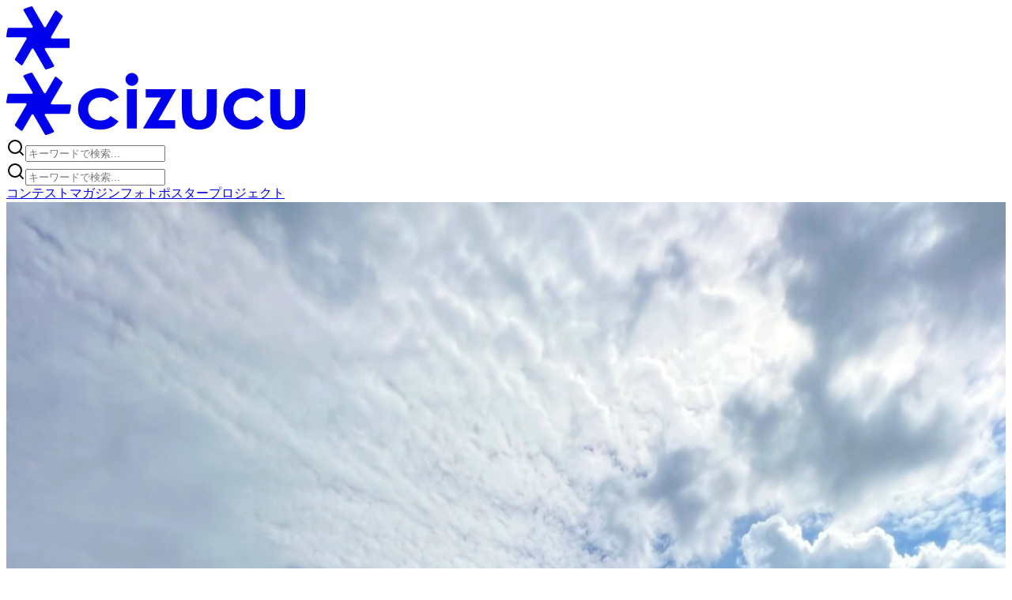

--- FILE ---
content_type: text/html; charset=utf-8
request_url: https://www.cizucu.com/photos/mlA8lD8MYCQW1HZq1hnO
body_size: 61642
content:
<!DOCTYPE html><html lang="ja"><head><meta charSet="utf-8"/><meta name="viewport" content="width=device-width, initial-scale=1"/><link rel="preload" href="/_next/static/media/797e433ab948586e.p.dbea232f.woff2" as="font" crossorigin="" type="font/woff2"/><link rel="preload" href="/_next/static/media/caa3a2e1cccd8315.p.853070df.woff2" as="font" crossorigin="" type="font/woff2"/><link rel="stylesheet" href="/_next/static/chunks/ce2f18897eeccfa1.css" data-precedence="next"/><link rel="stylesheet" href="/_next/static/chunks/54e1865d89050ac2.css" data-precedence="next"/><link rel="preload" as="script" fetchPriority="low" href="/_next/static/chunks/75da7a897360dcde.js"/><script src="/_next/static/chunks/a7357ef93dd586e6.js" async=""></script><script src="/_next/static/chunks/e389e09072bd51fe.js" async=""></script><script src="/_next/static/chunks/1e16d16db3cecad7.js" async=""></script><script src="/_next/static/chunks/turbopack-fa92f3f90875824c.js" async=""></script><script src="/_next/static/chunks/d96012bcfc98706a.js" async=""></script><script src="/_next/static/chunks/963c71eec1d89c3f.js" async=""></script><script src="/_next/static/chunks/5a40a34575a1cf88.js" async=""></script><script src="/_next/static/chunks/a061af71a8ac3696.js" async=""></script><script src="/_next/static/chunks/3bc502d486a8f3f3.js" async=""></script><script src="/_next/static/chunks/09dad02d6e4ee168.js" async=""></script><script src="/_next/static/chunks/69100f4c6c348fc3.js" async=""></script><script src="/_next/static/chunks/b568e7dc633724e7.js" async=""></script><script src="/_next/static/chunks/c02e8a913a90f88c.js" async=""></script><script src="/_next/static/chunks/0887e2d9cbad95d2.js" async=""></script><script src="/_next/static/chunks/c4efd310ab0c4d87.js" async=""></script><link rel="search" type="application/opensearchdescription+xml" title="cizucu" href="/opensearch.xml"/><title>昭和の雰囲気漂う漁師町。 人工水路のリフレクション。青い空と雲のバランスが好き。 📍吉原入江（舞鶴市） #京都 #KYOTO #絶景 | 京都ぶらり。 | cizucu</title><meta name="description" content="cizucuで京都ぶらり。さんの素晴らしい作品の数々をもっと見てみましょう。"/><meta name="application-name" content="cizucu"/><link rel="manifest" href="/assets/favicons/manifest.json"/><meta name="keywords" content="運河,反射,雲,家々,静か,水面,自然,風景,青空,平和"/><meta name="referrer" content="origin-when-cross-origin"/><meta name="publisher" content="cizucu Inc."/><meta name="robots" content="index, follow"/><meta name="facebook-domain-verification" content="cy1x7ij7oulk0ffcmw53obcxyvtz2a"/><meta name="p:domain_verify" content="486553f7739876e7227bfe2c7873bd2e"/><link rel="canonical" href="https://www.cizucu.com/photos/mlA8lD8MYCQW1HZq1hnO"/><link rel="alternate" hrefLang="ja" href="https://www.cizucu.com/photos/mlA8lD8MYCQW1HZq1hnO"/><link rel="alternate" hrefLang="en" href="https://www.cizucu.com/en/photos/mlA8lD8MYCQW1HZq1hnO"/><link rel="alternate" hrefLang="fr" href="https://www.cizucu.com/fr/photos/mlA8lD8MYCQW1HZq1hnO"/><link rel="alternate" hrefLang="es" href="https://www.cizucu.com/es/photos/mlA8lD8MYCQW1HZq1hnO"/><link rel="alternate" hrefLang="it" href="https://www.cizucu.com/it/photos/mlA8lD8MYCQW1HZq1hnO"/><link rel="alternate" hrefLang="de" href="https://www.cizucu.com/de/photos/mlA8lD8MYCQW1HZq1hnO"/><link rel="alternate" hrefLang="ko" href="https://www.cizucu.com/ko/photos/mlA8lD8MYCQW1HZq1hnO"/><link rel="alternate" hrefLang="id" href="https://www.cizucu.com/id/photos/mlA8lD8MYCQW1HZq1hnO"/><link rel="alternate" hrefLang="th" href="https://www.cizucu.com/th/photos/mlA8lD8MYCQW1HZq1hnO"/><link rel="alternate" hrefLang="vi" href="https://www.cizucu.com/vi/photos/mlA8lD8MYCQW1HZq1hnO"/><link rel="alternate" hrefLang="zh-cn" href="https://www.cizucu.com/zh-cn/photos/mlA8lD8MYCQW1HZq1hnO"/><link rel="alternate" hrefLang="zh-tw" href="https://www.cizucu.com/zh-tw/photos/mlA8lD8MYCQW1HZq1hnO"/><meta name="apple-itunes-app" content="app-id=1668972556"/><meta name="format-detection" content="telephone=no, address=no, email=no"/><meta name="mobile-web-app-capable" content="yes"/><meta name="apple-mobile-web-app-title" content="cizucu - Inspire Your (Photo) Creativity"/><meta name="apple-mobile-web-app-status-bar-style" content="black-translucent"/><meta property="og:title" content="昭和の雰囲気漂う漁師町。 人工水路のリフレクション。青い空と雲のバランスが好き。 📍吉原入江（舞鶴市） #京都 #KYOTO #絶景 | 京都ぶらり。 | cizucu"/><meta property="og:description" content="cizucuで京都ぶらり。さんの素晴らしい作品の数々をもっと見てみましょう。"/><meta property="og:url" content="https://www.cizucu.com/photos/mlA8lD8MYCQW1HZq1hnO"/><meta property="og:image" content="https://cdn.cizucu.com/images/photos/mlA8lD8MYCQW1HZq1hnO.jpg?fm=jpg&amp;w=1200"/><meta property="og:image:width" content="1200"/><meta property="og:image:height" content="2133"/><meta property="og:image:alt" content="@京都ぶらり。"/><meta property="og:image:type" content="image/jpeg"/><meta name="twitter:card" content="summary_large_image"/><meta name="twitter:creator" content="@cizucu_photo"/><meta name="twitter:title" content="昭和の雰囲気漂う漁師町。 人工水路のリフレクション。青い空と雲のバランスが好き。 📍吉原入江（舞鶴市） #京都 #KYOTO #絶景 | 京都ぶらり。 | cizucu"/><meta name="twitter:description" content="cizucuで京都ぶらり。さんの素晴らしい作品の数々をもっと見てみましょう。"/><meta name="twitter:image" content="https://cdn.cizucu.com/images/photos/mlA8lD8MYCQW1HZq1hnO.jpg?fm=jpg&amp;w=1200"/><meta name="twitter:image:width" content="1200"/><meta name="twitter:image:height" content="2133"/><meta name="twitter:image:alt" content="@京都ぶらり。"/><meta name="twitter:image:type" content="image/jpeg"/><meta property="al:ios:url" content="https://apps.apple.com/jp/app/id1668972556"/><meta property="al:ios:app_store_id" content="1668972556"/><meta property="al:android:package" content="com.cizucu.cizucu"/><meta property="al:android:app_name" content="cizucu - Community&amp;StockPhoto"/><meta property="al:web:url" content="https://www.cizucu.com"/><meta property="al:web:should_fallback" content="true"/><link rel="shortcut icon" href="/assets/favicons/favicon.ico"/><link rel="icon" href="/favicon.ico?favicon.0b3bf435.ico" sizes="256x256" type="image/x-icon"/><link rel="icon" href="/assets/favicons/icon-512x512.png" sizes="512x512" type="image/png"/><link rel="icon" href="/assets/favicons/icon-384x384.png" sizes="384x384" type="image/png"/><link rel="icon" href="/assets/favicons/icon-256x256.png" sizes="256x256" type="image/png"/><link rel="icon" href="/assets/favicons/icon-196x196.png" sizes="196x196" type="image/png"/><link rel="icon" href="/assets/favicons/icon-192x192.png" sizes="192x192" type="image/png"/><link rel="icon" href="/assets/favicons/icon-160x160.png" sizes="160x160" type="image/png"/><link rel="icon" href="/assets/favicons/icon-152x152.png" sizes="152x152" type="image/png"/><link rel="icon" href="/assets/favicons/icon-144x144.png" sizes="144x144" type="image/png"/><link rel="icon" href="/assets/favicons/icon-128x128.png" sizes="128x128" type="image/png"/><link rel="icon" href="/assets/favicons/icon-96x96.png" sizes="96x96" type="image/png"/><link rel="icon" href="/assets/favicons/icon-72x72.png" sizes="72x72" type="image/png"/><link rel="icon" href="/assets/favicons/icon-48x48.png" sizes="48x48" type="image/png"/><link rel="icon" href="/assets/favicons/icon-36x36.png" sizes="36x36" type="image/png"/><link rel="icon" href="/assets/favicons/icon-32x32.png" sizes="32x32" type="image/png"/><link rel="icon" href="/assets/favicons/icon-16x16.png" sizes="16x16" type="image/png"/><link rel="apple-touch-icon" href="/assets/favicons/apple-touch-icon.png" sizes="180x180" type="image/png"/><link rel="apple-touch-icon" href="/assets/favicons/apple-touch-icon-152x152.png" sizes="152x152" type="image/png"/><link rel="apple-touch-icon" href="/assets/favicons/apple-touch-icon-144x144.png" sizes="144x144" type="image/png"/><link rel="apple-touch-icon" href="/assets/favicons/apple-touch-icon-120x120.png" sizes="120x120" type="image/png"/><link rel="apple-touch-icon" href="/assets/favicons/apple-touch-icon-114x114.png" sizes="114x114" type="image/png"/><link rel="apple-touch-icon" href="/assets/favicons/apple-touch-icon-76x76.png" sizes="76x76" type="image/png"/><link rel="apple-touch-icon" href="/assets/favicons/apple-touch-icon-72x72.png" sizes="72x72" type="image/png"/><link rel="apple-touch-icon" href="/assets/favicons/apple-touch-icon-60x60.png" sizes="60x60" type="image/png"/><link rel="apple-touch-icon" href="/assets/favicons/apple-touch-icon-57x57.png" sizes="57x57" type="image/png"/><script src="/_next/static/chunks/a6dad97d9634a72d.js" noModule=""></script></head><body class="geist_e34e5c15-module__LdnjLa__variable geist_mono_9b1cb9fd-module__QIimSG__variable antialiased"><div hidden=""><!--$--><!--/$--></div><script>((a,b,c,d,e,f,g,h)=>{let i=document.documentElement,j=["light","dark"];function k(b){var c;(Array.isArray(a)?a:[a]).forEach(a=>{let c="class"===a,d=c&&f?e.map(a=>f[a]||a):e;c?(i.classList.remove(...d),i.classList.add(f&&f[b]?f[b]:b)):i.setAttribute(a,b)}),c=b,h&&j.includes(c)&&(i.style.colorScheme=c)}if(d)k(d);else try{let a=localStorage.getItem(b)||c,d=g&&"system"===a?window.matchMedia("(prefers-color-scheme: dark)").matches?"dark":"light":a;k(d)}catch(a){}})("class","theme","system",null,["light","dark"],null,true,true)</script><div class="relative selection:bg-primary selection:text-primary-foreground"><header class="sticky top-0 z-50 w-full bg-background/80 backdrop-blur-lg border-b border-border/80 shadow-none" style="box-shadow:none"><div class="o-wrapper flex items-center gap-4 h-16 md:h-20"><a class="flex items-center gap-3 transition-opacity hover:opacity-80 flex-shrink-0" href="/"><div class="block md:hidden"><svg fill="currentColor" xmlns="http://www.w3.org/2000/svg" viewBox="0 0 79.66 79.66" width="79.66" height="79.66" class="w-8 h-8"><g><g><g><path d="m53.08,39.56l14.47-25.06c.51-.89.35-2.02-.4-2.72h0c-.77-.72-1.58-1.41-2.41-2.07h0c-1.06-.84-2.61-.54-3.28.63l-10.87,18.82c-.85,1.47-2.98,1.47-3.83,0l-14.48-25.08c-.51-.89-1.57-1.31-2.56-1.01h0c-.98.3-1.96.64-3,1.06h0c-1.25.5-1.77,1.99-1.1,3.16l10.87,18.83c.85,1.47-.21,3.31-1.91,3.31H5.63c-1.03,0-1.92.71-2.15,1.71h0c-.25,1.09-.45,2.11-.59,3.13h0c-.19,1.33.84,2.53,2.19,2.53h21.74c1.7,0,2.76,1.84,1.91,3.31l-14.47,25.06c-.51.89-.35,2.02.4,2.72h0c.76.71,1.57,1.41,2.41,2.07h0c1.06.84,2.61.54,3.28-.63l10.87-18.82c.85-1.47,2.98-1.47,3.83,0l14.48,25.07c.51.89,1.57,1.31,2.56,1.01h0c.98-.3,1.99-.65,3-1.06h0c1.25-.5,1.77-1.99,1.1-3.16l-10.87-18.83c-.85-1.47.21-3.31,1.91-3.31h28.95c1.03,0,1.92-.71,2.15-1.71h0c.25-1.09.45-2.11.59-3.13h0c.19-1.33-.84-2.53-2.19-2.53h-21.74c-1.7,0-2.76-1.84-1.91-3.31Z"></path><path d="m48.77,79l-14.49-25.1c-.51-.88-1.78-.88-2.29,0l-11.47,19.87c-.4.7-1.33.88-1.96.37l-2.95-2.34c-.88-.7-1.75-1.44-2.56-2.2l-1.88-1.76c-.45-.42-.55-1.09-.24-1.62l14.49-25.09c.51-.88-.13-1.98-1.14-1.98H1.32c-.8,0-1.42-.71-1.31-1.51l.54-3.72c.16-1.08.36-2.16.63-3.32l.58-2.52c.14-.6.67-1.02,1.29-1.02h28.98c1.02,0,1.65-1.1,1.14-1.98L21.7,5.2c-.4-.7-.09-1.59.66-1.89l3.49-1.39c1.11-.44,2.15-.81,3.19-1.12L31.5.06c.59-.18,1.22.07,1.53.6l14.49,25.1c.51.88,1.78.88,2.29,0l11.47-19.87c.4-.7,1.33-.88,1.96-.37l2.95,2.34c.89.7,1.75,1.44,2.56,2.2l1.89,1.76c.45.42.55,1.09.24,1.62l-14.49,25.09c-.51.88.13,1.98,1.14,1.98h22.95c.8,0,1.42.71,1.31,1.51l-.54,3.72c-.16,1.08-.36,2.17-.63,3.32l-.58,2.52c-.14.6-.67,1.02-1.29,1.02h-28.98c-1.02,0-1.65,1.1-1.14,1.98l11.47,19.87c.4.7.09,1.59-.66,1.89l-3.49,1.39c-1.08.43-2.15.81-3.19,1.12l-2.47.75c-.59.18-1.22-.07-1.53-.6Zm-14.49-34.54l16.69,28.91c.32.55.98.8,1.58.59h0c.79-.27,1.13-1.19.71-1.91l-12.81-22.19c-.51-.88.13-1.98,1.14-1.98h33.37c.64,0,1.19-.45,1.31-1.07h0c.16-.82-.46-1.57-1.29-1.57h-25.63c-1.02,0-1.65-1.1-1.14-1.98l16.69-28.9c.32-.55.2-1.24-.28-1.66h0c-.62-.55-1.59-.39-2,.33l-12.81,22.19c-.51.88-1.78.88-2.29,0L30.83,6.29c-.32-.55-.98-.8-1.58-.59h0c-.78.27-1.13,1.19-.71,1.9l12.82,22.2c.51.88-.13,1.98-1.14,1.98H6.83c-.64,0-1.19.45-1.31,1.07h0c-.16.81.46,1.57,1.29,1.57h25.63c1.02,0,1.65,1.1,1.14,1.98l-16.69,28.9c-.32.55-.2,1.25.28,1.67h0c.62.55,1.59.39,2-.33l12.81-22.19c.51-.88,1.78-.88,2.29,0Z"></path></g></g></g></svg></div><div class="hidden md:block"><svg fill="currentColor" xmlns="http://www.w3.org/2000/svg" viewBox="0 0 377.51 79.66" width="377.51" height="79.66" class="h-7 md:h-8 w-auto"><g><g><g><path d="m53.08,39.56l14.47-25.06c.51-.89.35-2.02-.4-2.72h0c-.77-.72-1.58-1.41-2.41-2.07h0c-1.06-.84-2.61-.54-3.28.63l-10.87,18.82c-.85,1.47-2.98,1.47-3.83,0l-14.48-25.08c-.51-.89-1.57-1.31-2.56-1.01h0c-.98.3-1.96.64-3,1.06h0c-1.25.5-1.77,1.99-1.1,3.16l10.87,18.83c.85,1.47-.21,3.31-1.91,3.31H5.63c-1.03,0-1.92.71-2.15,1.71h0c-.25,1.09-.45,2.11-.59,3.13h0c-.19,1.33.84,2.53,2.19,2.53h21.74c1.7,0,2.76,1.84,1.91,3.31l-14.47,25.06c-.51.89-.35,2.02.4,2.72h0c.76.71,1.57,1.41,2.41,2.07h0c1.06.84,2.61.54,3.28-.63l10.87-18.82c.85-1.47,2.98-1.47,3.83,0l14.48,25.07c.51.89,1.57,1.31,2.56,1.01h0c.98-.3,1.99-.65,3-1.06h0c1.25-.5,1.77-1.99,1.1-3.16l-10.87-18.83c-.85-1.47.21-3.31,1.91-3.31h28.95c1.03,0,1.92-.71,2.15-1.71h0c.25-1.09.45-2.11.59-3.13h0c.19-1.33-.84-2.53-2.19-2.53h-21.74c-1.7,0-2.76-1.84-1.91-3.31Z"></path><path d="m48.77,79l-14.49-25.1c-.51-.88-1.78-.88-2.29,0l-11.47,19.87c-.4.7-1.33.88-1.96.37l-2.95-2.34c-.88-.7-1.75-1.44-2.56-2.2l-1.88-1.76c-.45-.42-.55-1.09-.24-1.62l14.49-25.09c.51-.88-.13-1.98-1.14-1.98H1.32c-.8,0-1.42-.71-1.31-1.51l.54-3.72c.16-1.08.36-2.16.63-3.32l.58-2.52c.14-.6.67-1.02,1.29-1.02h28.98c1.02,0,1.65-1.1,1.14-1.98L21.7,5.2c-.4-.7-.09-1.59.66-1.89l3.49-1.39c1.11-.44,2.15-.81,3.19-1.12L31.5.06c.59-.18,1.22.07,1.53.6l14.49,25.1c.51.88,1.78.88,2.29,0l11.47-19.87c.4-.7,1.33-.88,1.96-.37l2.95,2.34c.89.7,1.75,1.44,2.56,2.2l1.89,1.76c.45.42.55,1.09.24,1.62l-14.49,25.09c-.51.88.13,1.98,1.14,1.98h22.95c.8,0,1.42.71,1.31,1.51l-.54,3.72c-.16,1.08-.36,2.17-.63,3.32l-.58,2.52c-.14.6-.67,1.02-1.29,1.02h-28.98c-1.02,0-1.65,1.1-1.14,1.98l11.47,19.87c.4.7.09,1.59-.66,1.89l-3.49,1.39c-1.08.43-2.15.81-3.19,1.12l-2.47.75c-.59.18-1.22-.07-1.53-.6Zm-14.49-34.54l16.69,28.91c.32.55.98.8,1.58.59h0c.79-.27,1.13-1.19.71-1.91l-12.81-22.19c-.51-.88.13-1.98,1.14-1.98h33.37c.64,0,1.19-.45,1.31-1.07h0c.16-.82-.46-1.57-1.29-1.57h-25.63c-1.02,0-1.65-1.1-1.14-1.98l16.69-28.9c.32-.55.2-1.24-.28-1.66h0c-.62-.55-1.59-.39-2,.33l-12.81,22.19c-.51.88-1.78.88-2.29,0L30.83,6.29c-.32-.55-.98-.8-1.58-.59h0c-.78.27-1.13,1.19-.71,1.9l12.82,22.2c.51.88-.13,1.98-1.14,1.98H6.83c-.64,0-1.19.45-1.31,1.07h0c-.16.81.46,1.57,1.29,1.57h25.63c1.02,0,1.65,1.1,1.14,1.98l-16.69,28.9c-.32.55-.2,1.25.28,1.67h0c.62.55,1.59.39,2-.33l12.81-22.19c.51-.88,1.78-.88,2.29,0Z"></path></g><g><path d="m142.28,31.35l-10.5,5.77c-1.97-2.06-3.92-3.5-5.85-4.3-1.93-.8-4.19-1.2-6.78-1.2-4.72,0-8.53,1.41-11.45,4.22-2.91,2.81-4.37,6.42-4.37,10.82s1.4,7.76,4.21,10.47c2.81,2.71,6.49,4.06,11.05,4.06,5.64,0,10.04-1.92,13.18-5.77l9.94,6.81c-5.39,7.01-13,10.51-22.82,10.51-8.84,0-15.76-2.62-20.76-7.85-5.01-5.24-7.51-11.36-7.51-18.39,0-4.87,1.22-9.35,3.65-13.44,2.43-4.1,5.83-7.31,10.19-9.66,4.36-2.34,9.23-3.51,14.62-3.51,4.99,0,9.47.99,13.44,2.98,3.97,1.99,7.22,4.81,9.75,8.48Z"></path><path d="m158.56.5c2.21,0,4.11.8,5.69,2.4s2.37,3.54,2.37,5.82-.78,4.16-2.35,5.75-3.44,2.38-5.62,2.38-4.15-.81-5.74-2.43c-1.58-1.62-2.37-3.58-2.37-5.89s.78-4.11,2.35-5.68c1.57-1.57,3.45-2.36,5.67-2.36Zm-6.31,20.7h12.61v50.26h-12.61V21.19Z"></path><path d="m176.09,21.19h38.48l-22.58,39.59h21.29v10.67h-40.65l22.68-39.59h-19.22v-10.67Z"></path><path d="m221.68,21.19h12.75v24.21c0,4.71.32,7.98.97,9.82.65,1.83,1.69,3.26,3.13,4.27,1.44,1.02,3.2,1.52,5.3,1.52s3.88-.5,5.35-1.5c1.47-1,2.55-2.47,3.26-4.41.52-1.45.79-4.54.79-9.28v-24.62h12.61v21.3c0,8.78-.69,14.78-2.08,18.02-1.69,3.94-4.19,6.97-7.48,9.08-3.3,2.11-7.48,3.16-12.57,3.16-5.51,0-9.97-1.23-13.37-3.7-3.4-2.46-5.8-5.9-7.18-10.3-.99-3.05-1.48-8.59-1.48-16.63v-20.93Z"></path><path d="m325.81,31.35l-10.5,5.77c-1.97-2.06-3.92-3.5-5.85-4.3-1.93-.8-4.19-1.2-6.78-1.2-4.72,0-8.53,1.41-11.45,4.22-2.91,2.81-4.37,6.42-4.37,10.82s1.4,7.76,4.21,10.47c2.81,2.71,6.49,4.06,11.05,4.06,5.64,0,10.04-1.92,13.18-5.77l9.94,6.81c-5.39,7.01-13,10.51-22.82,10.51-8.84,0-15.76-2.62-20.76-7.85-5-5.24-7.51-11.36-7.51-18.39,0-4.87,1.22-9.35,3.65-13.44,2.43-4.1,5.83-7.31,10.19-9.66,4.36-2.34,9.23-3.51,14.62-3.51,4.99,0,9.47.99,13.44,2.98,3.97,1.99,7.22,4.81,9.75,8.48Z"></path><path d="m333.34,21.19h12.75v24.21c0,4.71.32,7.98.97,9.82.65,1.83,1.69,3.26,3.13,4.27,1.44,1.02,3.2,1.52,5.3,1.52s3.88-.5,5.35-1.5c1.47-1,2.55-2.47,3.26-4.41.52-1.45.79-4.54.79-9.28v-24.62h12.61v21.3c0,8.78-.69,14.78-2.08,18.02-1.69,3.94-4.19,6.97-7.48,9.08-3.3,2.11-7.48,3.16-12.57,3.16-5.51,0-9.97-1.23-13.37-3.7-3.4-2.46-5.8-5.9-7.18-10.3-.99-3.05-1.48-8.59-1.48-16.63v-20.93Z"></path></g></g></g></svg></div></a><div class="hidden md:flex flex-1 justify-center items-center"><div class="w-full max-w-lg"><form class="relative flex-1 max-w-lg"><div class="relative"><svg xmlns="http://www.w3.org/2000/svg" width="24" height="24" viewBox="0 0 24 24" fill="none" stroke="currentColor" stroke-width="2" stroke-linecap="round" stroke-linejoin="round" class="lucide lucide-search absolute left-3 top-1/2 -translate-y-1/2 h-4 w-4 text-muted-foreground pointer-events-none z-10" aria-hidden="true"><path d="m21 21-4.34-4.34"></path><circle cx="11" cy="11" r="8"></circle></svg><input type="text" placeholder="キーワードで検索..." class="w-full pl-10 pr-4 py-3 rounded-xl bg-muted text-sm font-medium text-foreground placeholder:text-muted-foreground focus:outline-none focus:bg-muted/90 transition-all hover:bg-muted/80" value=""/></div></form></div></div><div class="flex-1 md:hidden"><form class="relative flex-1 max-w-lg"><div class="relative"><svg xmlns="http://www.w3.org/2000/svg" width="24" height="24" viewBox="0 0 24 24" fill="none" stroke="currentColor" stroke-width="2" stroke-linecap="round" stroke-linejoin="round" class="lucide lucide-search absolute left-3 top-1/2 -translate-y-1/2 h-4 w-4 text-muted-foreground pointer-events-none z-10" aria-hidden="true"><path d="m21 21-4.34-4.34"></path><circle cx="11" cy="11" r="8"></circle></svg><input type="text" placeholder="キーワードで検索..." class="w-full pl-10 pr-4 py-3 rounded-xl bg-muted text-sm font-medium text-foreground placeholder:text-muted-foreground focus:outline-none focus:bg-muted/90 transition-all hover:bg-muted/80" value=""/></div></form></div><div class="flex items-center gap-2 md:gap-4 flex-shrink-0"><div class="hidden lg:flex items-center gap-2 h-8"><a class="shrink-0 px-3 text-sm text-muted-foreground hover:text-foreground transition-colors" href="/contests">コンテスト</a><a class="shrink-0 px-3 text-sm text-muted-foreground hover:text-foreground transition-colors" href="/magazines">マガジン</a><a class="shrink-0 px-3 text-sm font-semibold text-muted-foreground hover:text-foreground transition-colors" href="/projects">フォトポスタープロジェクト</a></div><!--$--><div class="flex items-center flex-shrink-0"><div class="h-10 w-24 md:hidden bg-muted/30 animate-pulse rounded-full"></div><div class="hidden md:block h-10 w-44 bg-muted/30 animate-pulse rounded-full"></div></div><!--/$--></div></div></header><!--$?--><template id="B:0"></template><div class="block md:hidden"><div class="relative w-full aspect-[3/2]"></div><div class="o-wrapper pb-24"><article class="w-full prose mt-6"><section><div class="flex flex-row flex-wrap items-center justify-between gap-2"><div class="h-6 w-32 bg-muted rounded animate-pulse"></div><div class="h-10 w-10 bg-muted rounded animate-pulse"></div></div><div class="mt-6 flex flex-col gap-3"><div class="h-10 w-full bg-muted rounded animate-pulse"></div><div class="h-4 w-24 bg-muted rounded animate-pulse"></div><div class="h-4 w-20 bg-muted rounded animate-pulse"></div></div><div class="mt-6 space-y-2"><div class="h-4 w-full bg-muted rounded animate-pulse"></div><div class="h-4 w-5/6 bg-muted rounded animate-pulse"></div><div class="h-4 w-4/5 bg-muted rounded animate-pulse"></div></div><div class="mt-6 space-y-1"><div class="h-4 w-48 bg-muted rounded animate-pulse"></div><div class="h-4 w-40 bg-muted rounded animate-pulse"></div><div class="h-4 w-56 bg-muted rounded animate-pulse"></div></div><div class="flex flex-col gap-2 mt-6"><div class="h-6 w-48 bg-muted rounded animate-pulse"></div><div class="h-6 w-40 bg-muted rounded animate-pulse"></div></div><div class="flex flex-row items-center justify-between gap-2 mt-6"><div class="h-4 w-32 bg-muted rounded animate-pulse"></div><div class="h-4 w-24 bg-muted rounded animate-pulse"></div></div></section><section class="mt-8"><div class="h-6 w-24 bg-muted rounded animate-pulse mb-4"></div><div class="grid grid-cols-2 gap-4"><div class="aspect-square bg-muted rounded animate-pulse"></div><div class="aspect-square bg-muted rounded animate-pulse"></div></div></section><section class="mt-8"><div class="h-6 w-24 bg-muted rounded animate-pulse mb-4"></div><div class="h-32 bg-muted rounded animate-pulse"></div></section><section class="mt-8"><div class="h-6 w-24 bg-muted rounded animate-pulse mb-4"></div><div class="grid grid-cols-2 gap-4"><div class="aspect-[4/3] bg-muted rounded animate-pulse"></div><div class="aspect-[4/3] bg-muted rounded animate-pulse"></div></div></section><section class="mt-8"><div class="h-6 w-24 bg-muted rounded animate-pulse mb-4"></div><div class="flex flex-wrap items-center justify-start gap-2"><div class="h-6 w-16 bg-muted rounded animate-pulse"></div><div class="h-6 w-20 bg-muted rounded animate-pulse"></div><div class="h-6 w-14 bg-muted rounded animate-pulse"></div><div class="h-6 w-18 bg-muted rounded animate-pulse"></div></div></section><section class="mt-8"><div class="h-6 w-32 bg-muted rounded animate-pulse mb-4"></div><div class="grid grid-cols-2 gap-4"><div class="aspect-square bg-muted rounded animate-pulse"></div><div class="aspect-square bg-muted rounded animate-pulse"></div><div class="aspect-square bg-muted rounded animate-pulse"></div><div class="aspect-square bg-muted rounded animate-pulse"></div></div></section></article></div></div><div class="hidden md:flex flex-col min-h-[calc(100vh-5rem)] bg-background"><div class="flex-1 flex items-center justify-center py-8 px-6 min-h-0 overflow-hidden"><div class="w-full h-full flex items-center justify-center"><div class="relative" style="height:68vh;width:auto;aspect-ratio:1.5;max-width:100%"></div></div></div><div class="o-wrapper pt-4 pb-20 md:pb-32"><div class="grid grid-cols-1 lg:grid-cols-[1fr_320px] gap-6"><article class="w-full prose"><section><div class="flex flex-row items-center justify-between gap-4"><div class="h-8 w-40 bg-muted rounded animate-pulse"></div><div class="h-10 w-10 bg-muted rounded animate-pulse"></div></div><div class="mt-6 space-y-2"><div class="h-4 w-full bg-muted rounded animate-pulse"></div><div class="h-4 w-5/6 bg-muted rounded animate-pulse"></div><div class="h-4 w-4/5 bg-muted rounded animate-pulse"></div></div><div class="mt-6 space-y-1"><div class="h-4 w-48 bg-muted rounded animate-pulse"></div><div class="h-4 w-40 bg-muted rounded animate-pulse"></div><div class="h-4 w-56 bg-muted rounded animate-pulse"></div></div><div class="flex flex-row items-center justify-between gap-2 mt-6"><div class="h-4 w-32 bg-muted rounded animate-pulse"></div><div class="h-4 w-24 bg-muted rounded animate-pulse"></div></div></section><section class="mt-8"><div class="h-6 w-24 bg-muted rounded animate-pulse mb-4"></div><div class="grid grid-cols-2 gap-4"><div class="aspect-square bg-muted rounded animate-pulse"></div><div class="aspect-square bg-muted rounded animate-pulse"></div></div></section><section class="mt-8"><div class="h-6 w-24 bg-muted rounded animate-pulse mb-4"></div><div class="h-32 bg-muted rounded animate-pulse"></div></section><section class="mt-8"><div class="h-6 w-24 bg-muted rounded animate-pulse mb-4"></div><div class="grid grid-cols-2 gap-4"><div class="aspect-[4/3] bg-muted rounded animate-pulse"></div><div class="aspect-[4/3] bg-muted rounded animate-pulse"></div></div></section><section class="mt-8"><div class="h-6 w-24 bg-muted rounded animate-pulse mb-4"></div><div class="flex flex-wrap items-center justify-start gap-2"><div class="h-6 w-16 bg-muted rounded animate-pulse"></div><div class="h-6 w-20 bg-muted rounded animate-pulse"></div><div class="h-6 w-14 bg-muted rounded animate-pulse"></div><div class="h-6 w-18 bg-muted rounded animate-pulse"></div></div></section><section class="mt-8"><div class="h-6 w-32 bg-muted rounded animate-pulse mb-4"></div><div class="grid grid-cols-2 gap-4"><div class="aspect-square bg-muted rounded animate-pulse"></div><div class="aspect-square bg-muted rounded animate-pulse"></div><div class="aspect-square bg-muted rounded animate-pulse"></div><div class="aspect-square bg-muted rounded animate-pulse"></div></div></section></article><aside class="flex flex-col gap-6"><div class="border border-border/80 rounded-none bg-background"><div class="p-6 border-b border-border/80"><div class="flex items-center gap-3"><div class="w-14 h-14 bg-muted rounded-full animate-pulse"></div><div class="flex flex-col gap-2 min-w-0 flex-1"><div class="h-4 w-32 bg-muted rounded animate-pulse"></div><div class="h-3 w-24 bg-muted rounded animate-pulse"></div></div></div></div><div class="p-6 flex flex-col gap-4"><div class="h-10 w-full bg-muted rounded animate-pulse"></div><div class="h-4 w-24 bg-muted rounded animate-pulse"></div><div class="h-4 w-20 bg-muted rounded animate-pulse"></div><div class="flex flex-col gap-2"><div class="h-4 w-48 bg-muted rounded animate-pulse"></div><div class="h-4 w-40 bg-muted rounded animate-pulse"></div></div></div></div></aside></div></div></div><!--/$--><footer class="relative w-full bg-footer-bg pt-20 overflow-hidden flex flex-col"><div class="o-wrapper relative z-10 flex flex-col md:flex-row md:justify-between items-center md:items-start gap-12 md:gap-16"><div class="flex flex-col items-center md:items-start text-center md:text-left"><div class="mb-6 md:mb-8"><svg fill="currentColor" xmlns="http://www.w3.org/2000/svg" viewBox="0 0 79.66 79.66" width="79.66" height="79.66" style="width:32px;height:32px" class="text-foreground"><g><g><g><path d="m53.08,39.56l14.47-25.06c.51-.89.35-2.02-.4-2.72h0c-.77-.72-1.58-1.41-2.41-2.07h0c-1.06-.84-2.61-.54-3.28.63l-10.87,18.82c-.85,1.47-2.98,1.47-3.83,0l-14.48-25.08c-.51-.89-1.57-1.31-2.56-1.01h0c-.98.3-1.96.64-3,1.06h0c-1.25.5-1.77,1.99-1.1,3.16l10.87,18.83c.85,1.47-.21,3.31-1.91,3.31H5.63c-1.03,0-1.92.71-2.15,1.71h0c-.25,1.09-.45,2.11-.59,3.13h0c-.19,1.33.84,2.53,2.19,2.53h21.74c1.7,0,2.76,1.84,1.91,3.31l-14.47,25.06c-.51.89-.35,2.02.4,2.72h0c.76.71,1.57,1.41,2.41,2.07h0c1.06.84,2.61.54,3.28-.63l10.87-18.82c.85-1.47,2.98-1.47,3.83,0l14.48,25.07c.51.89,1.57,1.31,2.56,1.01h0c.98-.3,1.99-.65,3-1.06h0c1.25-.5,1.77-1.99,1.1-3.16l-10.87-18.83c-.85-1.47.21-3.31,1.91-3.31h28.95c1.03,0,1.92-.71,2.15-1.71h0c.25-1.09.45-2.11.59-3.13h0c.19-1.33-.84-2.53-2.19-2.53h-21.74c-1.7,0-2.76-1.84-1.91-3.31Z"></path><path d="m48.77,79l-14.49-25.1c-.51-.88-1.78-.88-2.29,0l-11.47,19.87c-.4.7-1.33.88-1.96.37l-2.95-2.34c-.88-.7-1.75-1.44-2.56-2.2l-1.88-1.76c-.45-.42-.55-1.09-.24-1.62l14.49-25.09c.51-.88-.13-1.98-1.14-1.98H1.32c-.8,0-1.42-.71-1.31-1.51l.54-3.72c.16-1.08.36-2.16.63-3.32l.58-2.52c.14-.6.67-1.02,1.29-1.02h28.98c1.02,0,1.65-1.1,1.14-1.98L21.7,5.2c-.4-.7-.09-1.59.66-1.89l3.49-1.39c1.11-.44,2.15-.81,3.19-1.12L31.5.06c.59-.18,1.22.07,1.53.6l14.49,25.1c.51.88,1.78.88,2.29,0l11.47-19.87c.4-.7,1.33-.88,1.96-.37l2.95,2.34c.89.7,1.75,1.44,2.56,2.2l1.89,1.76c.45.42.55,1.09.24,1.62l-14.49,25.09c-.51.88.13,1.98,1.14,1.98h22.95c.8,0,1.42.71,1.31,1.51l-.54,3.72c-.16,1.08-.36,2.17-.63,3.32l-.58,2.52c-.14.6-.67,1.02-1.29,1.02h-28.98c-1.02,0-1.65,1.1-1.14,1.98l11.47,19.87c.4.7.09,1.59-.66,1.89l-3.49,1.39c-1.08.43-2.15.81-3.19,1.12l-2.47.75c-.59.18-1.22-.07-1.53-.6Zm-14.49-34.54l16.69,28.91c.32.55.98.8,1.58.59h0c.79-.27,1.13-1.19.71-1.91l-12.81-22.19c-.51-.88.13-1.98,1.14-1.98h33.37c.64,0,1.19-.45,1.31-1.07h0c.16-.82-.46-1.57-1.29-1.57h-25.63c-1.02,0-1.65-1.1-1.14-1.98l16.69-28.9c.32-.55.2-1.24-.28-1.66h0c-.62-.55-1.59-.39-2,.33l-12.81,22.19c-.51.88-1.78.88-2.29,0L30.83,6.29c-.32-.55-.98-.8-1.58-.59h0c-.78.27-1.13,1.19-.71,1.9l12.82,22.2c.51.88-.13,1.98-1.14,1.98H6.83c-.64,0-1.19.45-1.31,1.07h0c-.16.81.46,1.57,1.29,1.57h25.63c1.02,0,1.65,1.1,1.14,1.98l-16.69,28.9c-.32.55-.2,1.25.28,1.67h0c.62.55,1.59.39,2-.33l12.81-22.19c.51-.88,1.78-.88,2.29,0Z"></path></g></g></g></svg></div><p class="max-w-xs md:max-w-sm text-xl md:text-2xl font-serif leading-tight tracking-tight text-foreground">Share Your Passion,<br/>Find Your People.</p></div><div class="grid grid-cols-2 md:grid-cols-3 gap-x-8 md:gap-x-12 gap-y-10 items-start"><div class="space-y-4"><h3 class="font-mono text-xs uppercase tracking-widest text-warm-grey">Useful</h3><ul class="space-y-2 text-sm font-sans text-foreground/70"><li><a class="hover:text-foreground transition-colors" href="/contests">コンテスト</a></li><li><a class="hover:text-foreground transition-colors" href="/magazines">マガジン</a></li><li><a class="hover:text-foreground transition-colors" href="/projects">フォトポスタープロジェクト</a></li><li><a class="hover:text-foreground transition-colors" href="/circles">サークル</a></li><li><a class="hover:text-foreground transition-colors" href="/galleries">ギャラリー</a></li><li><a class="hover:text-foreground transition-colors" href="/brands">メーカー &amp; 機材</a></li></ul></div><div class="space-y-4"><h3 class="font-mono text-xs uppercase tracking-widest text-warm-grey">Legal</h3><ul class="space-y-2 text-sm font-sans text-foreground/70"><li><a class="hover:text-warm-grey transition-colors" href="/terms">利用規約</a></li><li><a class="hover:text-warm-grey transition-colors" href="/terms/privacy">プライバシーポリシー</a></li><li><a class="hover:text-warm-grey transition-colors" href="/terms/guideline">ガイドライン</a></li><li><a class="hover:text-warm-grey transition-colors" href="/terms/license">ライセンス</a></li><li><a class="hover:text-warm-grey transition-colors" href="/company">会社概要</a></li></ul></div><div class="space-y-4 col-span-2 md:col-span-1"><h3 class="font-mono text-xs uppercase tracking-widest text-warm-grey">Updates</h3><ul class="space-y-2 text-sm font-sans text-foreground/70"><li><a target="_blank" class="hover:text-foreground transition-colors" href="https://www.instagram.com/cizucu_photo">Instagram</a></li><li><a target="_blank" class="hover:text-foreground transition-colors" href="https://www.threads.com/@cizucu_photo">Threads</a></li><li><a target="_blank" class="hover:text-foreground transition-colors" href="https://docs.cizucu.com/community">サポート</a></li></ul></div></div></div><div class="relative w-full mt-8 md:mt-2"><div class="o-wrapper mb-1 flex justify-end relative z-10"><p class="font-mono text-[10px] text-warm-grey uppercase tracking-widest">© 2026 cizucu Inc.</p></div><div class="w-full flex justify-center items-end select-none pointer-events-none translate-y-[35%] md:translate-y-40%]"><span class="text-[28vw] font-bold tracking-tighter leading-[0.75] text-foreground/[0.04] dark:text-foreground/[0.02] uppercase italic">cizucu</span></div></div></footer></div><!--$--><!--/$--><section aria-label="Notifications alt+T" tabindex="-1" aria-live="polite" aria-relevant="additions text" aria-atomic="false"></section><script>requestAnimationFrame(function(){$RT=performance.now()});</script><script src="/_next/static/chunks/75da7a897360dcde.js" id="_R_" async=""></script><div hidden id="S:0"><script type="application/ld+json">{"@context":"https://schema.org","@type":"BreadcrumbList","itemListElement":[{"@type":"ListItem","position":1,"name":"フォト","item":"https://www.cizucu.com/photos"},{"@type":"ListItem","position":2,"name":"京都ぶらり。さんの作品『水面に映る雲と家々の景色が広がる静かな運河』","item":"https://www.cizucu.com/photos/mlA8lD8MYCQW1HZq1hnO"}]}</script><script type="application/ld+json">{"@context":"https://schema.org","@type":"ImageObject","contentUrl":"https://cdn.cizucu.com/images/photos/mlA8lD8MYCQW1HZq1hnO.jpg","url":"https://www.cizucu.com/photos/mlA8lD8MYCQW1HZq1hnO","representativeOfPage":true,"name":"昭和の雰囲気漂う漁師町。 人工水路のリフレクション。青い空と雲のバランスが好き。  📍吉原入江（舞鶴市）  #京都 #KYOTO #絶景   ","description":"水面に映る雲と家々の景色が広がる静かな運河","thumbnailUrl":"https://cdn.cizucu.com/images/photos/mlA8lD8MYCQW1HZq1hnO.jpg?w=512","uploadDate":"2023-10-30T22:58:34+09:00","width":"2268","height":"4032","encodingFormat":"image/jpeg","creditText":"京都ぶらり。","creator":{"@type":"Person","name":"京都ぶらり。"},"author":{"@type":"Person","name":"京都ぶらり。"},"license":"https://www.cizucu.com/terms/license","acquireLicensePage":"https://www.cizucu.com/photos/mlA8lD8MYCQW1HZq1hnO","copyrightNotice":"©︎ 2023 京都ぶらり。"}</script><div class="block md:hidden"><div class="relative w-full" style="aspect-ratio:0.5625"><div class="relative w-full h-full"><div style="position:relative;width:100%;padding-bottom:177.77777777777777%" data-radix-aspect-ratio-wrapper=""><div data-slot="aspect-ratio" class="relative overflow-hidden" style="position:absolute;top:0;right:0;bottom:0;left:0"><div class="absolute inset-0 overflow-hidden bg-muted" style="border-radius:inherit"><img alt="水面に映る雲と家々の景色が広がる静かな運河" loading="lazy" decoding="async" data-nimg="fill" class="object-cover" style="position:absolute;height:100%;width:100%;left:0;top:0;right:0;bottom:0;color:transparent" sizes="100vw" srcSet="https://cdn.cizucu.com/images/photos/mlA8lD8MYCQW1HZq1hnO.jpg?h=2000&amp;fit=max&amp;q=95&amp;auto=format%2Ccompress&amp;w=360 360w, https://cdn.cizucu.com/images/photos/mlA8lD8MYCQW1HZq1hnO.jpg?h=2000&amp;fit=max&amp;q=95&amp;auto=format%2Ccompress&amp;w=640 640w, https://cdn.cizucu.com/images/photos/mlA8lD8MYCQW1HZq1hnO.jpg?h=2000&amp;fit=max&amp;q=95&amp;auto=format%2Ccompress&amp;w=768 768w, https://cdn.cizucu.com/images/photos/mlA8lD8MYCQW1HZq1hnO.jpg?h=2000&amp;fit=max&amp;q=95&amp;auto=format%2Ccompress&amp;w=1024 1024w, https://cdn.cizucu.com/images/photos/mlA8lD8MYCQW1HZq1hnO.jpg?h=2000&amp;fit=max&amp;q=95&amp;auto=format%2Ccompress&amp;w=1280 1280w, https://cdn.cizucu.com/images/photos/mlA8lD8MYCQW1HZq1hnO.jpg?h=2000&amp;fit=max&amp;q=95&amp;auto=format%2Ccompress&amp;w=1536 1536w" src="https://cdn.cizucu.com/images/photos/mlA8lD8MYCQW1HZq1hnO.jpg?h=2000&amp;fit=max&amp;q=95&amp;auto=format%2Ccompress&amp;w=1536"/></div></div></div></div></div><div class="o-wrapper pb-24"><article class="w-full prose mt-6"><section><div class="flex flex-row flex-wrap items-center justify-between gap-2"><a class="font-semibold text-base hover:opacity-50 dark:hover:opacity-80 duration-200" href="/users/gEshe4ci9MYNkP0iOHNuPp7MDA83">京都ぶらり。</a><div class="flex items-center gap-2"><button data-slot="tooltip-trigger" data-variant="default" data-size="icon" class="inline-flex items-center justify-center gap-2 whitespace-nowrap rounded-full text-sm font-medium transition-all disabled:pointer-events-none disabled:opacity-50 [&amp;_svg]:pointer-events-none [&amp;_svg:not([class*=&#x27;size-&#x27;])]:size-4 shrink-0 [&amp;_svg]:shrink-0 outline-none focus-visible:border-ring focus-visible:ring-ring/50 focus-visible:ring-[3px] aria-invalid:ring-destructive/20 dark:aria-invalid:ring-destructive/40 aria-invalid:border-destructive bg-primary text-primary-foreground hover:bg-primary/90 size-9" disabled="" type="button" id="radix-_R_18j6inpfivaivb_" aria-haspopup="menu" aria-expanded="false" data-state="closed"><svg xmlns="http://www.w3.org/2000/svg" width="24" height="24" viewBox="0 0 24 24" fill="none" stroke="currentColor" stroke-width="2" stroke-linecap="round" stroke-linejoin="round" class="lucide lucide-loader size-4 animate-spin text-muted-foreground absolute h-[1.2rem] w-[1.2rem]" role="status" aria-label="Loading"><path d="M12 2v4"></path><path d="m16.2 7.8 2.9-2.9"></path><path d="M18 12h4"></path><path d="m16.2 16.2 2.9 2.9"></path><path d="M12 18v4"></path><path d="m4.9 19.1 2.9-2.9"></path><path d="M2 12h4"></path><path d="m4.9 4.9 2.9 2.9"></path></svg></button></div></div><p>昭和の雰囲気漂う漁師町。
人工水路のリフレクション。青い空と雲のバランスが好き。

📍吉原入江（舞鶴市）

<a href="/explore/tags/%E4%BA%AC%E9%83%BD" class="font-semibold hover:opacity-50 dark:hover:opacity-80 duration-200" data-tag-id="京都">#京都</a> <a href="/explore/tags/KYOTO" class="font-semibold hover:opacity-50 dark:hover:opacity-80 duration-200" data-tag-id="KYOTO">#KYOTO</a> <a href="/explore/tags/%E7%B5%B6%E6%99%AF" class="font-semibold hover:opacity-50 dark:hover:opacity-80 duration-200" data-tag-id="絶景">#絶景</a>


</p><div class="flex flex-row items-center justify-between gap-2 mt-6"><time dateTime="1698674314623" class="text-muted-foreground">2023年10月30日</time></div></section><section><h2>コンテスト</h2><div class="not-prose"><a class="group block duration-200 opacity-100 hover:opacity-100" href="/contests/4yvSDBLaGWs4vSJWrEWn"><div class="flex flex-col gap-2 opacity-100 group-hover:opacity-100"><div class="overflow-hidden border border-border/80 opacity-100 group-hover:opacity-100"><div class="relative w-full"><div style="position:relative;width:100%;padding-bottom:52.5%" data-radix-aspect-ratio-wrapper=""><div data-slot="aspect-ratio" class="relative overflow-hidden" style="position:absolute;top:0;right:0;bottom:0;left:0"><div class="absolute inset-0 overflow-hidden" style="background-color:oklch(0.95 0.05 200);border-radius:inherit"><img alt="4yvSDBLaGWs4vSJWrEWn-cover-image" fetchPriority="high" loading="lazy" decoding="async" data-nimg="fill" class="object-cover group-hover:scale-[1.02] transition-transform duration-700 ease-out opacity-100 group-hover:opacity-100" style="position:absolute;height:100%;width:100%;left:0;top:0;right:0;bottom:0;color:transparent" sizes="100vw" srcSet="https://cdn.cizucu.com/images/contests/4yvSDBLaGWs4vSJWrEWn/cover.jpg?ar=1200%3A630&amp;fit=crop&amp;q=80&amp;auto=format%2Ccompress&amp;w=360 360w, https://cdn.cizucu.com/images/contests/4yvSDBLaGWs4vSJWrEWn/cover.jpg?ar=1200%3A630&amp;fit=crop&amp;q=80&amp;auto=format%2Ccompress&amp;w=384 384w, https://cdn.cizucu.com/images/contests/4yvSDBLaGWs4vSJWrEWn/cover.jpg?ar=1200%3A630&amp;fit=crop&amp;q=80&amp;auto=format%2Ccompress&amp;w=512 512w, https://cdn.cizucu.com/images/contests/4yvSDBLaGWs4vSJWrEWn/cover.jpg?ar=1200%3A630&amp;fit=crop&amp;q=80&amp;auto=format%2Ccompress&amp;w=640 640w, https://cdn.cizucu.com/images/contests/4yvSDBLaGWs4vSJWrEWn/cover.jpg?ar=1200%3A630&amp;fit=crop&amp;q=80&amp;auto=format%2Ccompress&amp;w=768 768w, https://cdn.cizucu.com/images/contests/4yvSDBLaGWs4vSJWrEWn/cover.jpg?ar=1200%3A630&amp;fit=crop&amp;q=80&amp;auto=format%2Ccompress&amp;w=1024 1024w, https://cdn.cizucu.com/images/contests/4yvSDBLaGWs4vSJWrEWn/cover.jpg?ar=1200%3A630&amp;fit=crop&amp;q=80&amp;auto=format%2Ccompress&amp;w=1024 1024w, https://cdn.cizucu.com/images/contests/4yvSDBLaGWs4vSJWrEWn/cover.jpg?ar=1200%3A630&amp;fit=crop&amp;q=80&amp;auto=format%2Ccompress&amp;w=1280 1280w, https://cdn.cizucu.com/images/contests/4yvSDBLaGWs4vSJWrEWn/cover.jpg?ar=1200%3A630&amp;fit=crop&amp;q=80&amp;auto=format%2Ccompress&amp;w=1536 1536w" src="https://cdn.cizucu.com/images/contests/4yvSDBLaGWs4vSJWrEWn/cover.jpg?ar=1200%3A630&amp;fit=crop&amp;q=80&amp;auto=format%2Ccompress&amp;w=1536"/></div></div></div></div></div><div class="pt-1 px-2 flex flex-wrap items-center justify-between gap-3 text-sm leading-[1.75] text-muted-foreground"><div class="flex items-center gap-3"><span class="uppercase font-mono font-semibold">by <!-- -->NOHGA HOTEL KIYOMIZU KYOTO</span><span class="text-muted-foreground/60">·</span><time class="font-mono">締切</time></div><div class="h-6 w-6 aspect-square overflow-hidden rounded-full [&amp;_*]:rounded-full"><div class="relative w-full"><div style="position:relative;width:100%;padding-bottom:100%" data-radix-aspect-ratio-wrapper=""><div data-slot="aspect-ratio" class="relative overflow-hidden" style="position:absolute;top:0;right:0;bottom:0;left:0"><div class="absolute inset-0 overflow-hidden" style="background-color:oklch(0.95 0.05 10);border-radius:inherit"><img alt="NOHGA HOTEL KIYOMIZU KYOTO" loading="lazy" decoding="async" data-nimg="fill" class="object-cover" style="position:absolute;height:100%;width:100%;left:0;top:0;right:0;bottom:0;color:transparent" sizes="100vw" srcSet="https://cdn.cizucu.com/images/users/jH8SgXPFE8QtBQPn90HuTvpw0FW2/icon.jpg?ar=1%3A1&amp;fit=crop&amp;q=80&amp;auto=format%2Ccompress&amp;w=360 360w, https://cdn.cizucu.com/images/users/jH8SgXPFE8QtBQPn90HuTvpw0FW2/icon.jpg?ar=1%3A1&amp;fit=crop&amp;q=80&amp;auto=format%2Ccompress&amp;w=640 640w, https://cdn.cizucu.com/images/users/jH8SgXPFE8QtBQPn90HuTvpw0FW2/icon.jpg?ar=1%3A1&amp;fit=crop&amp;q=80&amp;auto=format%2Ccompress&amp;w=768 768w, https://cdn.cizucu.com/images/users/jH8SgXPFE8QtBQPn90HuTvpw0FW2/icon.jpg?ar=1%3A1&amp;fit=crop&amp;q=80&amp;auto=format%2Ccompress&amp;w=1024 1024w, https://cdn.cizucu.com/images/users/jH8SgXPFE8QtBQPn90HuTvpw0FW2/icon.jpg?ar=1%3A1&amp;fit=crop&amp;q=80&amp;auto=format%2Ccompress&amp;w=1280 1280w, https://cdn.cizucu.com/images/users/jH8SgXPFE8QtBQPn90HuTvpw0FW2/icon.jpg?ar=1%3A1&amp;fit=crop&amp;q=80&amp;auto=format%2Ccompress&amp;w=1536 1536w" src="https://cdn.cizucu.com/images/users/jH8SgXPFE8QtBQPn90HuTvpw0FW2/icon.jpg?ar=1%3A1&amp;fit=crop&amp;q=80&amp;auto=format%2Ccompress&amp;w=1536"/></div></div></div></div></div></div><h3 class="px-2 mb-4 text-lg font-bold lg:text-xl leading-normal tracking-[-0.02em] line-clamp-3">MEET HOT KYOTO</h3></div></a></div></section><section><h2>キーワード</h2><div class="flex flex-wrap items-center justify-start gap-2"><a href="/explore/photos/%E9%81%8B%E6%B2%B3"><div class="inline-flex items-center justify-center whitespace-nowrap transition-colors focus-visible:outline-none focus-visible:ring-2 focus-visible:ring-ring focus-visible:ring-offset-2 disabled:pointer-events-none disabled:opacity-50 bg-secondary text-secondary-foreground hover:bg-secondary/80 text-base font-semibold px-4 py-2 rounded-md">運河</div></a><a href="/explore/photos/%E5%8F%8D%E5%B0%84"><div class="inline-flex items-center justify-center whitespace-nowrap transition-colors focus-visible:outline-none focus-visible:ring-2 focus-visible:ring-ring focus-visible:ring-offset-2 disabled:pointer-events-none disabled:opacity-50 bg-secondary text-secondary-foreground hover:bg-secondary/80 text-base font-semibold px-4 py-2 rounded-md">反射</div></a><a href="/explore/photos/%E9%9B%B2"><div class="inline-flex items-center justify-center whitespace-nowrap transition-colors focus-visible:outline-none focus-visible:ring-2 focus-visible:ring-ring focus-visible:ring-offset-2 disabled:pointer-events-none disabled:opacity-50 bg-secondary text-secondary-foreground hover:bg-secondary/80 text-base font-semibold px-4 py-2 rounded-md">雲</div></a><a href="/explore/photos/%E5%AE%B6%E3%80%85"><div class="inline-flex items-center justify-center whitespace-nowrap transition-colors focus-visible:outline-none focus-visible:ring-2 focus-visible:ring-ring focus-visible:ring-offset-2 disabled:pointer-events-none disabled:opacity-50 bg-secondary text-secondary-foreground hover:bg-secondary/80 text-base font-semibold px-4 py-2 rounded-md">家々</div></a><a href="/explore/photos/%E9%9D%99%E3%81%8B"><div class="inline-flex items-center justify-center whitespace-nowrap transition-colors focus-visible:outline-none focus-visible:ring-2 focus-visible:ring-ring focus-visible:ring-offset-2 disabled:pointer-events-none disabled:opacity-50 bg-secondary text-secondary-foreground hover:bg-secondary/80 text-base font-semibold px-4 py-2 rounded-md">静か</div></a><a href="/explore/photos/%E6%B0%B4%E9%9D%A2"><div class="inline-flex items-center justify-center whitespace-nowrap transition-colors focus-visible:outline-none focus-visible:ring-2 focus-visible:ring-ring focus-visible:ring-offset-2 disabled:pointer-events-none disabled:opacity-50 bg-secondary text-secondary-foreground hover:bg-secondary/80 text-base font-semibold px-4 py-2 rounded-md">水面</div></a><a href="/explore/photos/%E8%87%AA%E7%84%B6"><div class="inline-flex items-center justify-center whitespace-nowrap transition-colors focus-visible:outline-none focus-visible:ring-2 focus-visible:ring-ring focus-visible:ring-offset-2 disabled:pointer-events-none disabled:opacity-50 bg-secondary text-secondary-foreground hover:bg-secondary/80 text-base font-semibold px-4 py-2 rounded-md">自然</div></a><a href="/explore/photos/%E9%A2%A8%E6%99%AF"><div class="inline-flex items-center justify-center whitespace-nowrap transition-colors focus-visible:outline-none focus-visible:ring-2 focus-visible:ring-ring focus-visible:ring-offset-2 disabled:pointer-events-none disabled:opacity-50 bg-secondary text-secondary-foreground hover:bg-secondary/80 text-base font-semibold px-4 py-2 rounded-md">風景</div></a><a href="/explore/photos/%E9%9D%92%E7%A9%BA"><div class="inline-flex items-center justify-center whitespace-nowrap transition-colors focus-visible:outline-none focus-visible:ring-2 focus-visible:ring-ring focus-visible:ring-offset-2 disabled:pointer-events-none disabled:opacity-50 bg-secondary text-secondary-foreground hover:bg-secondary/80 text-base font-semibold px-4 py-2 rounded-md">青空</div></a><a href="/explore/photos/%E5%B9%B3%E5%92%8C"><div class="inline-flex items-center justify-center whitespace-nowrap transition-colors focus-visible:outline-none focus-visible:ring-2 focus-visible:ring-ring focus-visible:ring-offset-2 disabled:pointer-events-none disabled:opacity-50 bg-secondary text-secondary-foreground hover:bg-secondary/80 text-base font-semibold px-4 py-2 rounded-md">平和</div></a></div></section><section><h2>関連</h2><div class="not-prose"><div class="grid gap-4 lg:gap-6 " style="grid-template-columns:repeat(2, minmax(0, 1fr))"><div class="flex flex-col gap-4 lg:gap-6"></div><div class="flex flex-col gap-4 lg:gap-6"></div></div></div></section></article></div></div><div class="hidden md:flex flex-col min-h-[calc(100vh-5rem)] bg-background"><div class="flex-1 flex items-center justify-center py-8 px-6 min-h-0 overflow-hidden"><div class="w-full h-full flex items-center justify-center"><div class="relative" style="height:68vh;width:auto;aspect-ratio:0.5625;max-width:100%"><div class="relative w-full h-full"><div style="position:relative;width:100%;padding-bottom:177.77777777777777%" data-radix-aspect-ratio-wrapper=""><div data-slot="aspect-ratio" class="relative overflow-hidden" style="position:absolute;top:0;right:0;bottom:0;left:0"><div class="absolute inset-0 overflow-hidden bg-muted" style="border-radius:inherit"><img alt="水面に映る雲と家々の景色が広がる静かな運河" loading="lazy" decoding="async" data-nimg="fill" class="object-cover" style="position:absolute;height:100%;width:100%;left:0;top:0;right:0;bottom:0;color:transparent" sizes="100vw" srcSet="https://cdn.cizucu.com/images/photos/mlA8lD8MYCQW1HZq1hnO.jpg?h=2000&amp;fit=max&amp;q=95&amp;auto=format%2Ccompress&amp;w=360 360w, https://cdn.cizucu.com/images/photos/mlA8lD8MYCQW1HZq1hnO.jpg?h=2000&amp;fit=max&amp;q=95&amp;auto=format%2Ccompress&amp;w=640 640w, https://cdn.cizucu.com/images/photos/mlA8lD8MYCQW1HZq1hnO.jpg?h=2000&amp;fit=max&amp;q=95&amp;auto=format%2Ccompress&amp;w=768 768w, https://cdn.cizucu.com/images/photos/mlA8lD8MYCQW1HZq1hnO.jpg?h=2000&amp;fit=max&amp;q=95&amp;auto=format%2Ccompress&amp;w=1024 1024w, https://cdn.cizucu.com/images/photos/mlA8lD8MYCQW1HZq1hnO.jpg?h=2000&amp;fit=max&amp;q=95&amp;auto=format%2Ccompress&amp;w=1280 1280w, https://cdn.cizucu.com/images/photos/mlA8lD8MYCQW1HZq1hnO.jpg?h=2000&amp;fit=max&amp;q=95&amp;auto=format%2Ccompress&amp;w=1536 1536w" src="https://cdn.cizucu.com/images/photos/mlA8lD8MYCQW1HZq1hnO.jpg?h=2000&amp;fit=max&amp;q=95&amp;auto=format%2Ccompress&amp;w=1536"/></div></div></div></div></div></div></div><div class="o-wrapper pt-4 pb-20 md:pb-32"><div class="grid grid-cols-1 lg:grid-cols-[1fr_320px] gap-6"><article class="w-full prose"><section><div class="flex flex-row items-center justify-between gap-4"><a class="font-semibold text-lg lg:text-xl hover:opacity-50 dark:hover:opacity-80 duration-200" href="/users/gEshe4ci9MYNkP0iOHNuPp7MDA83"><h1 class="text-h4 !my-0">京都ぶらり。</h1></a><div class="flex items-center gap-2"><button data-slot="tooltip-trigger" data-variant="default" data-size="icon" class="inline-flex items-center justify-center gap-2 whitespace-nowrap rounded-full text-sm font-medium transition-all disabled:pointer-events-none disabled:opacity-50 [&amp;_svg]:pointer-events-none [&amp;_svg:not([class*=&#x27;size-&#x27;])]:size-4 shrink-0 [&amp;_svg]:shrink-0 outline-none focus-visible:border-ring focus-visible:ring-ring/50 focus-visible:ring-[3px] aria-invalid:ring-destructive/20 dark:aria-invalid:ring-destructive/40 aria-invalid:border-destructive bg-primary text-primary-foreground hover:bg-primary/90 size-9" disabled="" type="button" id="radix-_R_52b7inpfivaivb_" aria-haspopup="menu" aria-expanded="false" data-state="closed"><svg xmlns="http://www.w3.org/2000/svg" width="24" height="24" viewBox="0 0 24 24" fill="none" stroke="currentColor" stroke-width="2" stroke-linecap="round" stroke-linejoin="round" class="lucide lucide-loader size-4 animate-spin text-muted-foreground absolute h-[1.2rem] w-[1.2rem]" role="status" aria-label="Loading"><path d="M12 2v4"></path><path d="m16.2 7.8 2.9-2.9"></path><path d="M18 12h4"></path><path d="m16.2 16.2 2.9 2.9"></path><path d="M12 18v4"></path><path d="m4.9 19.1 2.9-2.9"></path><path d="M2 12h4"></path><path d="m4.9 4.9 2.9 2.9"></path></svg></button></div></div><p>昭和の雰囲気漂う漁師町。
人工水路のリフレクション。青い空と雲のバランスが好き。

📍吉原入江（舞鶴市）

<a href="/explore/tags/%E4%BA%AC%E9%83%BD" class="font-semibold hover:opacity-50 dark:hover:opacity-80 duration-200" data-tag-id="京都">#京都</a> <a href="/explore/tags/KYOTO" class="font-semibold hover:opacity-50 dark:hover:opacity-80 duration-200" data-tag-id="KYOTO">#KYOTO</a> <a href="/explore/tags/%E7%B5%B6%E6%99%AF" class="font-semibold hover:opacity-50 dark:hover:opacity-80 duration-200" data-tag-id="絶景">#絶景</a>


</p><div class="mt-6 font-mono flex flex-col gap-1"></div><div class="flex flex-row items-center justify-between gap-2 mt-6"><time dateTime="1698674314623" class="text-muted-foreground">2023年10月30日</time></div></section><section><h2>コンテスト</h2><div class="not-prose"><a class="group block duration-200 opacity-100 hover:opacity-100" href="/contests/4yvSDBLaGWs4vSJWrEWn"><div class="flex flex-col gap-2 opacity-100 group-hover:opacity-100"><div class="overflow-hidden border border-border/80 opacity-100 group-hover:opacity-100"><div class="relative w-full"><div style="position:relative;width:100%;padding-bottom:52.5%" data-radix-aspect-ratio-wrapper=""><div data-slot="aspect-ratio" class="relative overflow-hidden" style="position:absolute;top:0;right:0;bottom:0;left:0"><div class="absolute inset-0 overflow-hidden" style="background-color:oklch(0.95 0.05 200);border-radius:inherit"><img alt="4yvSDBLaGWs4vSJWrEWn-cover-image" fetchPriority="high" loading="lazy" decoding="async" data-nimg="fill" class="object-cover group-hover:scale-[1.02] transition-transform duration-700 ease-out opacity-100 group-hover:opacity-100" style="position:absolute;height:100%;width:100%;left:0;top:0;right:0;bottom:0;color:transparent" sizes="100vw" srcSet="https://cdn.cizucu.com/images/contests/4yvSDBLaGWs4vSJWrEWn/cover.jpg?ar=1200%3A630&amp;fit=crop&amp;q=80&amp;auto=format%2Ccompress&amp;w=360 360w, https://cdn.cizucu.com/images/contests/4yvSDBLaGWs4vSJWrEWn/cover.jpg?ar=1200%3A630&amp;fit=crop&amp;q=80&amp;auto=format%2Ccompress&amp;w=384 384w, https://cdn.cizucu.com/images/contests/4yvSDBLaGWs4vSJWrEWn/cover.jpg?ar=1200%3A630&amp;fit=crop&amp;q=80&amp;auto=format%2Ccompress&amp;w=512 512w, https://cdn.cizucu.com/images/contests/4yvSDBLaGWs4vSJWrEWn/cover.jpg?ar=1200%3A630&amp;fit=crop&amp;q=80&amp;auto=format%2Ccompress&amp;w=640 640w, https://cdn.cizucu.com/images/contests/4yvSDBLaGWs4vSJWrEWn/cover.jpg?ar=1200%3A630&amp;fit=crop&amp;q=80&amp;auto=format%2Ccompress&amp;w=768 768w, https://cdn.cizucu.com/images/contests/4yvSDBLaGWs4vSJWrEWn/cover.jpg?ar=1200%3A630&amp;fit=crop&amp;q=80&amp;auto=format%2Ccompress&amp;w=1024 1024w, https://cdn.cizucu.com/images/contests/4yvSDBLaGWs4vSJWrEWn/cover.jpg?ar=1200%3A630&amp;fit=crop&amp;q=80&amp;auto=format%2Ccompress&amp;w=1024 1024w, https://cdn.cizucu.com/images/contests/4yvSDBLaGWs4vSJWrEWn/cover.jpg?ar=1200%3A630&amp;fit=crop&amp;q=80&amp;auto=format%2Ccompress&amp;w=1280 1280w, https://cdn.cizucu.com/images/contests/4yvSDBLaGWs4vSJWrEWn/cover.jpg?ar=1200%3A630&amp;fit=crop&amp;q=80&amp;auto=format%2Ccompress&amp;w=1536 1536w" src="https://cdn.cizucu.com/images/contests/4yvSDBLaGWs4vSJWrEWn/cover.jpg?ar=1200%3A630&amp;fit=crop&amp;q=80&amp;auto=format%2Ccompress&amp;w=1536"/></div></div></div></div></div><div class="pt-1 px-2 flex flex-wrap items-center justify-between gap-3 text-sm leading-[1.75] text-muted-foreground"><div class="flex items-center gap-3"><span class="uppercase font-mono font-semibold">by <!-- -->NOHGA HOTEL KIYOMIZU KYOTO</span><span class="text-muted-foreground/60">·</span><time class="font-mono">締切</time></div><div class="h-6 w-6 aspect-square overflow-hidden rounded-full [&amp;_*]:rounded-full"><div class="relative w-full"><div style="position:relative;width:100%;padding-bottom:100%" data-radix-aspect-ratio-wrapper=""><div data-slot="aspect-ratio" class="relative overflow-hidden" style="position:absolute;top:0;right:0;bottom:0;left:0"><div class="absolute inset-0 overflow-hidden" style="background-color:oklch(0.95 0.05 10);border-radius:inherit"><img alt="NOHGA HOTEL KIYOMIZU KYOTO" loading="lazy" decoding="async" data-nimg="fill" class="object-cover" style="position:absolute;height:100%;width:100%;left:0;top:0;right:0;bottom:0;color:transparent" sizes="100vw" srcSet="https://cdn.cizucu.com/images/users/jH8SgXPFE8QtBQPn90HuTvpw0FW2/icon.jpg?ar=1%3A1&amp;fit=crop&amp;q=80&amp;auto=format%2Ccompress&amp;w=360 360w, https://cdn.cizucu.com/images/users/jH8SgXPFE8QtBQPn90HuTvpw0FW2/icon.jpg?ar=1%3A1&amp;fit=crop&amp;q=80&amp;auto=format%2Ccompress&amp;w=640 640w, https://cdn.cizucu.com/images/users/jH8SgXPFE8QtBQPn90HuTvpw0FW2/icon.jpg?ar=1%3A1&amp;fit=crop&amp;q=80&amp;auto=format%2Ccompress&amp;w=768 768w, https://cdn.cizucu.com/images/users/jH8SgXPFE8QtBQPn90HuTvpw0FW2/icon.jpg?ar=1%3A1&amp;fit=crop&amp;q=80&amp;auto=format%2Ccompress&amp;w=1024 1024w, https://cdn.cizucu.com/images/users/jH8SgXPFE8QtBQPn90HuTvpw0FW2/icon.jpg?ar=1%3A1&amp;fit=crop&amp;q=80&amp;auto=format%2Ccompress&amp;w=1280 1280w, https://cdn.cizucu.com/images/users/jH8SgXPFE8QtBQPn90HuTvpw0FW2/icon.jpg?ar=1%3A1&amp;fit=crop&amp;q=80&amp;auto=format%2Ccompress&amp;w=1536 1536w" src="https://cdn.cizucu.com/images/users/jH8SgXPFE8QtBQPn90HuTvpw0FW2/icon.jpg?ar=1%3A1&amp;fit=crop&amp;q=80&amp;auto=format%2Ccompress&amp;w=1536"/></div></div></div></div></div></div><h3 class="px-2 mb-4 text-lg font-bold lg:text-xl leading-normal tracking-[-0.02em] line-clamp-3">MEET HOT KYOTO</h3></div></a></div></section><section><h2>キーワード</h2><div class="flex flex-wrap items-center justify-start gap-2"><a href="/explore/photos/%E9%81%8B%E6%B2%B3"><div class="inline-flex items-center justify-center whitespace-nowrap transition-colors focus-visible:outline-none focus-visible:ring-2 focus-visible:ring-ring focus-visible:ring-offset-2 disabled:pointer-events-none disabled:opacity-50 bg-secondary text-secondary-foreground hover:bg-secondary/80 text-base font-semibold px-4 py-2 rounded-md">運河</div></a><a href="/explore/photos/%E5%8F%8D%E5%B0%84"><div class="inline-flex items-center justify-center whitespace-nowrap transition-colors focus-visible:outline-none focus-visible:ring-2 focus-visible:ring-ring focus-visible:ring-offset-2 disabled:pointer-events-none disabled:opacity-50 bg-secondary text-secondary-foreground hover:bg-secondary/80 text-base font-semibold px-4 py-2 rounded-md">反射</div></a><a href="/explore/photos/%E9%9B%B2"><div class="inline-flex items-center justify-center whitespace-nowrap transition-colors focus-visible:outline-none focus-visible:ring-2 focus-visible:ring-ring focus-visible:ring-offset-2 disabled:pointer-events-none disabled:opacity-50 bg-secondary text-secondary-foreground hover:bg-secondary/80 text-base font-semibold px-4 py-2 rounded-md">雲</div></a><a href="/explore/photos/%E5%AE%B6%E3%80%85"><div class="inline-flex items-center justify-center whitespace-nowrap transition-colors focus-visible:outline-none focus-visible:ring-2 focus-visible:ring-ring focus-visible:ring-offset-2 disabled:pointer-events-none disabled:opacity-50 bg-secondary text-secondary-foreground hover:bg-secondary/80 text-base font-semibold px-4 py-2 rounded-md">家々</div></a><a href="/explore/photos/%E9%9D%99%E3%81%8B"><div class="inline-flex items-center justify-center whitespace-nowrap transition-colors focus-visible:outline-none focus-visible:ring-2 focus-visible:ring-ring focus-visible:ring-offset-2 disabled:pointer-events-none disabled:opacity-50 bg-secondary text-secondary-foreground hover:bg-secondary/80 text-base font-semibold px-4 py-2 rounded-md">静か</div></a><a href="/explore/photos/%E6%B0%B4%E9%9D%A2"><div class="inline-flex items-center justify-center whitespace-nowrap transition-colors focus-visible:outline-none focus-visible:ring-2 focus-visible:ring-ring focus-visible:ring-offset-2 disabled:pointer-events-none disabled:opacity-50 bg-secondary text-secondary-foreground hover:bg-secondary/80 text-base font-semibold px-4 py-2 rounded-md">水面</div></a><a href="/explore/photos/%E8%87%AA%E7%84%B6"><div class="inline-flex items-center justify-center whitespace-nowrap transition-colors focus-visible:outline-none focus-visible:ring-2 focus-visible:ring-ring focus-visible:ring-offset-2 disabled:pointer-events-none disabled:opacity-50 bg-secondary text-secondary-foreground hover:bg-secondary/80 text-base font-semibold px-4 py-2 rounded-md">自然</div></a><a href="/explore/photos/%E9%A2%A8%E6%99%AF"><div class="inline-flex items-center justify-center whitespace-nowrap transition-colors focus-visible:outline-none focus-visible:ring-2 focus-visible:ring-ring focus-visible:ring-offset-2 disabled:pointer-events-none disabled:opacity-50 bg-secondary text-secondary-foreground hover:bg-secondary/80 text-base font-semibold px-4 py-2 rounded-md">風景</div></a><a href="/explore/photos/%E9%9D%92%E7%A9%BA"><div class="inline-flex items-center justify-center whitespace-nowrap transition-colors focus-visible:outline-none focus-visible:ring-2 focus-visible:ring-ring focus-visible:ring-offset-2 disabled:pointer-events-none disabled:opacity-50 bg-secondary text-secondary-foreground hover:bg-secondary/80 text-base font-semibold px-4 py-2 rounded-md">青空</div></a><a href="/explore/photos/%E5%B9%B3%E5%92%8C"><div class="inline-flex items-center justify-center whitespace-nowrap transition-colors focus-visible:outline-none focus-visible:ring-2 focus-visible:ring-ring focus-visible:ring-offset-2 disabled:pointer-events-none disabled:opacity-50 bg-secondary text-secondary-foreground hover:bg-secondary/80 text-base font-semibold px-4 py-2 rounded-md">平和</div></a></div></section><section><h2>関連</h2><div class="not-prose"><div class="grid gap-4 lg:gap-6 " style="grid-template-columns:repeat(2, minmax(0, 1fr))"><div class="flex flex-col gap-4 lg:gap-6"></div><div class="flex flex-col gap-4 lg:gap-6"></div></div></div></section></article><aside class="z-20 lg:col-span-1 sticky mb-8 hidden lg:block overflow-y-auto self-start" style="top:104px;max-height:calc(100vh - 104px)"><div data-slot="card" class="text-card-foreground border rounded-none border-border/80 shadow-none h-full flex flex-col bg-background py-0 gap-0"><div data-slot="card-header" class="@container/card-header grid auto-rows-min grid-rows-[auto_auto] items-start has-data-[slot=card-action]:grid-cols-[1fr_auto] [.border-b]:pb-6 p-6 border-b border-border/80 gap-0"><a class="flex items-center gap-3 hover:opacity-80 transition-opacity duration-200" href="/users/gEshe4ci9MYNkP0iOHNuPp7MDA83"><div class="flex-shrink-0 relative w-14 h-14 overflow-hidden rounded-full"><div class="relative w-full h-full rounded-full"><div style="position:relative;width:100%;padding-bottom:100%" data-radix-aspect-ratio-wrapper=""><div data-slot="aspect-ratio" class="relative overflow-hidden rounded-full" style="position:absolute;top:0;right:0;bottom:0;left:0"><div class="absolute inset-0 overflow-hidden bg-muted" style="border-radius:inherit"><img alt="京都ぶらり。" loading="lazy" decoding="async" data-nimg="fill" class="object-cover" style="position:absolute;height:100%;width:100%;left:0;top:0;right:0;bottom:0;color:transparent" sizes="48px" srcSet="https://cdn.cizucu.com/images/users/gEshe4ci9MYNkP0iOHNuPp7MDA83/icon.jpg?w=256&amp;h=80&amp;ar=1%3A1&amp;fit=crop&amp;q=80&amp;auto=format%2Ccompress 256w, https://cdn.cizucu.com/images/users/gEshe4ci9MYNkP0iOHNuPp7MDA83/icon.jpg?w=360&amp;h=80&amp;ar=1%3A1&amp;fit=crop&amp;q=80&amp;auto=format%2Ccompress 360w, https://cdn.cizucu.com/images/users/gEshe4ci9MYNkP0iOHNuPp7MDA83/icon.jpg?w=384&amp;h=80&amp;ar=1%3A1&amp;fit=crop&amp;q=80&amp;auto=format%2Ccompress 384w, https://cdn.cizucu.com/images/users/gEshe4ci9MYNkP0iOHNuPp7MDA83/icon.jpg?w=512&amp;h=80&amp;ar=1%3A1&amp;fit=crop&amp;q=80&amp;auto=format%2Ccompress 512w, https://cdn.cizucu.com/images/users/gEshe4ci9MYNkP0iOHNuPp7MDA83/icon.jpg?w=640&amp;h=80&amp;ar=1%3A1&amp;fit=crop&amp;q=80&amp;auto=format%2Ccompress 640w, https://cdn.cizucu.com/images/users/gEshe4ci9MYNkP0iOHNuPp7MDA83/icon.jpg?w=768&amp;h=80&amp;ar=1%3A1&amp;fit=crop&amp;q=80&amp;auto=format%2Ccompress 768w, https://cdn.cizucu.com/images/users/gEshe4ci9MYNkP0iOHNuPp7MDA83/icon.jpg?w=1024&amp;h=80&amp;ar=1%3A1&amp;fit=crop&amp;q=80&amp;auto=format%2Ccompress 1024w, https://cdn.cizucu.com/images/users/gEshe4ci9MYNkP0iOHNuPp7MDA83/icon.jpg?w=1024&amp;h=80&amp;ar=1%3A1&amp;fit=crop&amp;q=80&amp;auto=format%2Ccompress 1024w, https://cdn.cizucu.com/images/users/gEshe4ci9MYNkP0iOHNuPp7MDA83/icon.jpg?w=1280&amp;h=80&amp;ar=1%3A1&amp;fit=crop&amp;q=80&amp;auto=format%2Ccompress 1280w, https://cdn.cizucu.com/images/users/gEshe4ci9MYNkP0iOHNuPp7MDA83/icon.jpg?w=1536&amp;h=80&amp;ar=1%3A1&amp;fit=crop&amp;q=80&amp;auto=format%2Ccompress 1536w" src="https://cdn.cizucu.com/images/users/gEshe4ci9MYNkP0iOHNuPp7MDA83/icon.jpg?w=1536&amp;h=80&amp;ar=1%3A1&amp;fit=crop&amp;q=80&amp;auto=format%2Ccompress"/></div></div></div></div></div><div class="flex flex-col min-w-0"><span class="font-semibold text-base truncate">京都ぶらり。</span></div></a></div><div data-slot="card-content" class="p-6 flex flex-col gap-4"><div class="w-full"><div class="text-xs font-semibold text-muted-foreground">こちらの作品はダウンロードすることができません。</div></div></div></div></aside></div></div></div><nav aria-label="Breadcrumb" class="w-full border-t border-border/80"><div class="o-wrapper py-4 md:py-6 overflow-x-auto"><ol class="flex items-center gap-2 text-sm font-sans text-foreground/70 flex-nowrap"><li class="flex items-center gap-2 whitespace-nowrap"><a class="hover:text-foreground transition-colors" href="/photos">フォト</a></li><li class="flex items-center gap-2 whitespace-nowrap"><svg xmlns="http://www.w3.org/2000/svg" width="24" height="24" viewBox="0 0 24 24" fill="none" stroke="currentColor" stroke-width="2" stroke-linecap="round" stroke-linejoin="round" class="lucide lucide-chevron-right w-4 h-4 text-foreground/40" aria-hidden="true"><path d="m9 18 6-6-6-6"></path></svg><span class="text-foreground font-medium pr-4">京都ぶらり。さんの作品</span></li></ol></div></nav></div><script>$RB=[];$RV=function(a){$RT=performance.now();for(var b=0;b<a.length;b+=2){var c=a[b],e=a[b+1];null!==e.parentNode&&e.parentNode.removeChild(e);var f=c.parentNode;if(f){var g=c.previousSibling,h=0;do{if(c&&8===c.nodeType){var d=c.data;if("/$"===d||"/&"===d)if(0===h)break;else h--;else"$"!==d&&"$?"!==d&&"$~"!==d&&"$!"!==d&&"&"!==d||h++}d=c.nextSibling;f.removeChild(c);c=d}while(c);for(;e.firstChild;)f.insertBefore(e.firstChild,c);g.data="$";g._reactRetry&&requestAnimationFrame(g._reactRetry)}}a.length=0};
$RC=function(a,b){if(b=document.getElementById(b))(a=document.getElementById(a))?(a.previousSibling.data="$~",$RB.push(a,b),2===$RB.length&&("number"!==typeof $RT?requestAnimationFrame($RV.bind(null,$RB)):(a=performance.now(),setTimeout($RV.bind(null,$RB),2300>a&&2E3<a?2300-a:$RT+300-a)))):b.parentNode.removeChild(b)};$RC("B:0","S:0")</script><script>(self.__next_f=self.__next_f||[]).push([0])</script><script>self.__next_f.push([1,"1:\"$Sreact.fragment\"\n2:I[339756,[\"/_next/static/chunks/d96012bcfc98706a.js\",\"/_next/static/chunks/963c71eec1d89c3f.js\"],\"default\"]\n3:I[837457,[\"/_next/static/chunks/d96012bcfc98706a.js\",\"/_next/static/chunks/963c71eec1d89c3f.js\"],\"default\"]\n6:I[897367,[\"/_next/static/chunks/d96012bcfc98706a.js\",\"/_next/static/chunks/963c71eec1d89c3f.js\"],\"OutletBoundary\"]\n7:\"$Sreact.suspense\"\n9:I[897367,[\"/_next/static/chunks/d96012bcfc98706a.js\",\"/_next/static/chunks/963c71eec1d89c3f.js\"],\"ViewportBoundary\"]\nb:I[897367,[\"/_next/static/chunks/d96012bcfc98706a.js\",\"/_next/static/chunks/963c71eec1d89c3f.js\"],\"MetadataBoundary\"]\nd:I[168027,[],\"default\"]\n:HL[\"/_next/static/chunks/ce2f18897eeccfa1.css\",\"style\"]\n:HL[\"/_next/static/chunks/54e1865d89050ac2.css\",\"style\"]\n:HL[\"/_next/static/media/797e433ab948586e.p.dbea232f.woff2\",\"font\",{\"crossOrigin\":\"\",\"type\":\"font/woff2\"}]\n:HL[\"/_next/static/media/caa3a2e1cccd8315.p.853070df.woff2\",\"font\",{\"crossOrigin\":\"\",\"type\":\"font/woff2\"}]\n"])</script><script>self.__next_f.push([1,"0:{\"P\":null,\"b\":\"s3oAbpGQvz2tWhKrZZ-tB\",\"c\":[\"\",\"photos\",\"mlA8lD8MYCQW1HZq1hnO\"],\"q\":\"\",\"i\":false,\"f\":[[[\"\",{\"children\":[[\"locale\",\"ja\",\"d\"],{\"children\":[\"photos\",{\"children\":[[\"photo_id\",\"mlA8lD8MYCQW1HZq1hnO\",\"d\"],{\"children\":[\"__PAGE__\",{}]}]}]},\"$undefined\",\"$undefined\",true]}],[[\"$\",\"$1\",\"c\",{\"children\":[null,[\"$\",\"$L2\",null,{\"parallelRouterKey\":\"children\",\"error\":\"$undefined\",\"errorStyles\":\"$undefined\",\"errorScripts\":\"$undefined\",\"template\":[\"$\",\"$L3\",null,{}],\"templateStyles\":\"$undefined\",\"templateScripts\":\"$undefined\",\"notFound\":[[[\"$\",\"title\",null,{\"children\":\"404: This page could not be found.\"}],[\"$\",\"div\",null,{\"style\":{\"fontFamily\":\"system-ui,\\\"Segoe UI\\\",Roboto,Helvetica,Arial,sans-serif,\\\"Apple Color Emoji\\\",\\\"Segoe UI Emoji\\\"\",\"height\":\"100vh\",\"textAlign\":\"center\",\"display\":\"flex\",\"flexDirection\":\"column\",\"alignItems\":\"center\",\"justifyContent\":\"center\"},\"children\":[\"$\",\"div\",null,{\"children\":[[\"$\",\"style\",null,{\"dangerouslySetInnerHTML\":{\"__html\":\"body{color:#000;background:#fff;margin:0}.next-error-h1{border-right:1px solid rgba(0,0,0,.3)}@media (prefers-color-scheme:dark){body{color:#fff;background:#000}.next-error-h1{border-right:1px solid rgba(255,255,255,.3)}}\"}}],[\"$\",\"h1\",null,{\"className\":\"next-error-h1\",\"style\":{\"display\":\"inline-block\",\"margin\":\"0 20px 0 0\",\"padding\":\"0 23px 0 0\",\"fontSize\":24,\"fontWeight\":500,\"verticalAlign\":\"top\",\"lineHeight\":\"49px\"},\"children\":404}],[\"$\",\"div\",null,{\"style\":{\"display\":\"inline-block\"},\"children\":[\"$\",\"h2\",null,{\"style\":{\"fontSize\":14,\"fontWeight\":400,\"lineHeight\":\"49px\",\"margin\":0},\"children\":\"This page could not be found.\"}]}]]}]}]],[]],\"forbidden\":\"$undefined\",\"unauthorized\":\"$undefined\"}]]}],{\"children\":[[\"$\",\"$1\",\"c\",{\"children\":[[[\"$\",\"link\",\"0\",{\"rel\":\"stylesheet\",\"href\":\"/_next/static/chunks/ce2f18897eeccfa1.css\",\"precedence\":\"next\",\"crossOrigin\":\"$undefined\",\"nonce\":\"$undefined\"}],[\"$\",\"link\",\"1\",{\"rel\":\"stylesheet\",\"href\":\"/_next/static/chunks/54e1865d89050ac2.css\",\"precedence\":\"next\",\"crossOrigin\":\"$undefined\",\"nonce\":\"$undefined\"}],[\"$\",\"script\",\"script-0\",{\"src\":\"/_next/static/chunks/5a40a34575a1cf88.js\",\"async\":true,\"nonce\":\"$undefined\"}],[\"$\",\"script\",\"script-1\",{\"src\":\"/_next/static/chunks/a061af71a8ac3696.js\",\"async\":true,\"nonce\":\"$undefined\"}],[\"$\",\"script\",\"script-2\",{\"src\":\"/_next/static/chunks/3bc502d486a8f3f3.js\",\"async\":true,\"nonce\":\"$undefined\"}]],\"$L4\"]}],{\"children\":[[\"$\",\"$1\",\"c\",{\"children\":[null,[\"$\",\"$L2\",null,{\"parallelRouterKey\":\"children\",\"error\":\"$undefined\",\"errorStyles\":\"$undefined\",\"errorScripts\":\"$undefined\",\"template\":[\"$\",\"$L3\",null,{}],\"templateStyles\":\"$undefined\",\"templateScripts\":\"$undefined\",\"notFound\":\"$undefined\",\"forbidden\":\"$undefined\",\"unauthorized\":\"$undefined\"}]]}],{\"children\":[[\"$\",\"$1\",\"c\",{\"children\":[null,[\"$\",\"$L2\",null,{\"parallelRouterKey\":\"children\",\"error\":\"$undefined\",\"errorStyles\":\"$undefined\",\"errorScripts\":\"$undefined\",\"template\":[\"$\",\"$L3\",null,{}],\"templateStyles\":\"$undefined\",\"templateScripts\":\"$undefined\",\"notFound\":\"$undefined\",\"forbidden\":\"$undefined\",\"unauthorized\":\"$undefined\"}]]}],{\"children\":[[\"$\",\"$1\",\"c\",{\"children\":[\"$L5\",[[\"$\",\"script\",\"script-0\",{\"src\":\"/_next/static/chunks/09dad02d6e4ee168.js\",\"async\":true,\"nonce\":\"$undefined\"}],[\"$\",\"script\",\"script-1\",{\"src\":\"/_next/static/chunks/69100f4c6c348fc3.js\",\"async\":true,\"nonce\":\"$undefined\"}],[\"$\",\"script\",\"script-2\",{\"src\":\"/_next/static/chunks/b568e7dc633724e7.js\",\"async\":true,\"nonce\":\"$undefined\"}],[\"$\",\"script\",\"script-3\",{\"src\":\"/_next/static/chunks/c02e8a913a90f88c.js\",\"async\":true,\"nonce\":\"$undefined\"}],[\"$\",\"script\",\"script-4\",{\"src\":\"/_next/static/chunks/0887e2d9cbad95d2.js\",\"async\":true,\"nonce\":\"$undefined\"}]],[\"$\",\"$L6\",null,{\"children\":[\"$\",\"$7\",null,{\"name\":\"Next.MetadataOutlet\",\"children\":\"$@8\"}]}]]}],{},null,false,false]},null,false,false]},null,false,false]},null,false,false]},null,false,false],[\"$\",\"$1\",\"h\",{\"children\":[null,[\"$\",\"$L9\",null,{\"children\":\"$La\"}],[\"$\",\"div\",null,{\"hidden\":true,\"children\":[\"$\",\"$Lb\",null,{\"children\":[\"$\",\"$7\",null,{\"name\":\"Next.Metadata\",\"children\":\"$Lc\"}]}]}],null]}],false]],\"m\":\"$undefined\",\"G\":[\"$d\",[]],\"S\":true}\n"])</script><script>self.__next_f.push([1,"e:I[13182,[\"/_next/static/chunks/5a40a34575a1cf88.js\",\"/_next/static/chunks/a061af71a8ac3696.js\",\"/_next/static/chunks/3bc502d486a8f3f3.js\",\"/_next/static/chunks/09dad02d6e4ee168.js\",\"/_next/static/chunks/69100f4c6c348fc3.js\",\"/_next/static/chunks/b568e7dc633724e7.js\",\"/_next/static/chunks/c02e8a913a90f88c.js\",\"/_next/static/chunks/0887e2d9cbad95d2.js\"],\"default\"]\n"])</script><script>self.__next_f.push([1,"5:[\"$\",\"div\",null,{\"className\":\"relative selection:bg-primary selection:text-primary-foreground\",\"children\":[[\"$\",\"$Le\",null,{\"showCategories\":false}],[\"$\",\"$7\",null,{\"fallback\":[[\"$\",\"div\",null,{\"className\":\"block md:hidden\",\"children\":[[\"$\",\"div\",null,{\"className\":\"relative w-full aspect-[3/2]\"}],[\"$\",\"div\",null,{\"className\":\"o-wrapper pb-24\",\"children\":[\"$\",\"article\",null,{\"className\":\"w-full prose mt-6\",\"children\":[[\"$\",\"section\",null,{\"children\":[[\"$\",\"div\",null,{\"className\":\"flex flex-row flex-wrap items-center justify-between gap-2\",\"children\":[[\"$\",\"div\",null,{\"className\":\"h-6 w-32 bg-muted rounded animate-pulse\"}],[\"$\",\"div\",null,{\"className\":\"h-10 w-10 bg-muted rounded animate-pulse\"}]]}],[\"$\",\"div\",null,{\"className\":\"mt-6 flex flex-col gap-3\",\"children\":[[\"$\",\"div\",null,{\"className\":\"h-10 w-full bg-muted rounded animate-pulse\"}],[\"$\",\"div\",null,{\"className\":\"h-4 w-24 bg-muted rounded animate-pulse\"}],[\"$\",\"div\",null,{\"className\":\"h-4 w-20 bg-muted rounded animate-pulse\"}]]}],[\"$\",\"div\",null,{\"className\":\"mt-6 space-y-2\",\"children\":[[\"$\",\"div\",null,{\"className\":\"h-4 w-full bg-muted rounded animate-pulse\"}],[\"$\",\"div\",null,{\"className\":\"h-4 w-5/6 bg-muted rounded animate-pulse\"}],[\"$\",\"div\",null,{\"className\":\"h-4 w-4/5 bg-muted rounded animate-pulse\"}]]}],[\"$\",\"div\",null,{\"className\":\"mt-6 space-y-1\",\"children\":[[\"$\",\"div\",null,{\"className\":\"h-4 w-48 bg-muted rounded animate-pulse\"}],[\"$\",\"div\",null,{\"className\":\"h-4 w-40 bg-muted rounded animate-pulse\"}],[\"$\",\"div\",null,{\"className\":\"h-4 w-56 bg-muted rounded animate-pulse\"}]]}],[\"$\",\"div\",null,{\"className\":\"flex flex-col gap-2 mt-6\",\"children\":[[\"$\",\"div\",null,{\"className\":\"h-6 w-48 bg-muted rounded animate-pulse\"}],[\"$\",\"div\",null,{\"className\":\"h-6 w-40 bg-muted rounded animate-pulse\"}]]}],[\"$\",\"div\",null,{\"className\":\"flex flex-row items-center justify-between gap-2 mt-6\",\"children\":[[\"$\",\"div\",null,{\"className\":\"h-4 w-32 bg-muted rounded animate-pulse\"}],[\"$\",\"div\",null,{\"className\":\"h-4 w-24 bg-muted rounded animate-pulse\"}]]}]]}],[\"$\",\"section\",null,{\"className\":\"mt-8\",\"children\":[[\"$\",\"div\",null,{\"className\":\"h-6 w-24 bg-muted rounded animate-pulse mb-4\"}],[\"$\",\"div\",null,{\"className\":\"grid grid-cols-2 gap-4\",\"children\":[[\"$\",\"div\",null,{\"className\":\"aspect-square bg-muted rounded animate-pulse\"}],[\"$\",\"div\",null,{\"className\":\"aspect-square bg-muted rounded animate-pulse\"}]]}]]}],[\"$\",\"section\",null,{\"className\":\"mt-8\",\"children\":[[\"$\",\"div\",null,{\"className\":\"h-6 w-24 bg-muted rounded animate-pulse mb-4\"}],[\"$\",\"div\",null,{\"className\":\"h-32 bg-muted rounded animate-pulse\"}]]}],[\"$\",\"section\",null,{\"className\":\"mt-8\",\"children\":[[\"$\",\"div\",null,{\"className\":\"h-6 w-24 bg-muted rounded animate-pulse mb-4\"}],[\"$\",\"div\",null,{\"className\":\"grid grid-cols-2 gap-4\",\"children\":[[\"$\",\"div\",null,{\"className\":\"aspect-[4/3] bg-muted rounded animate-pulse\"}],[\"$\",\"div\",null,{\"className\":\"aspect-[4/3] bg-muted rounded animate-pulse\"}]]}]]}],[\"$\",\"section\",null,{\"className\":\"mt-8\",\"children\":[[\"$\",\"div\",null,{\"className\":\"h-6 w-24 bg-muted rounded animate-pulse mb-4\"}],[\"$\",\"div\",null,{\"className\":\"flex flex-wrap items-center justify-start gap-2\",\"children\":[[\"$\",\"div\",null,{\"className\":\"h-6 w-16 bg-muted rounded animate-pulse\"}],[\"$\",\"div\",null,{\"className\":\"h-6 w-20 bg-muted rounded animate-pulse\"}],[\"$\",\"div\",null,{\"className\":\"h-6 w-14 bg-muted rounded animate-pulse\"}],[\"$\",\"div\",null,{\"className\":\"h-6 w-18 bg-muted rounded animate-pulse\"}]]}]]}],[\"$\",\"section\",null,{\"className\":\"mt-8\",\"children\":[[\"$\",\"div\",null,{\"className\":\"h-6 w-32 bg-muted rounded animate-pulse mb-4\"}],[\"$\",\"div\",null,{\"className\":\"grid grid-cols-2 gap-4\",\"children\":[[\"$\",\"div\",null,{\"className\":\"aspect-square bg-muted rounded animate-pulse\"}],[\"$\",\"div\",null,{\"className\":\"aspect-square bg-muted rounded animate-pulse\"}],[\"$\",\"div\",null,{\"className\":\"aspect-square bg-muted rounded animate-pulse\"}],[\"$\",\"div\",null,{\"className\":\"aspect-square bg-muted rounded animate-pulse\"}]]}]]}]]}]}]]}],[\"$\",\"div\",null,{\"className\":\"hidden md:flex flex-col min-h-[calc(100vh-5rem)] bg-background\",\"children\":[[\"$\",\"div\",null,{\"className\":\"flex-1 flex items-center justify-center py-8 px-6 min-h-0 overflow-hidden\",\"children\":[\"$\",\"div\",null,{\"className\":\"w-full h-full flex items-center justify-center\",\"children\":[\"$\",\"div\",null,{\"className\":\"relative\",\"style\":{\"height\":\"68vh\",\"width\":\"auto\",\"aspectRatio\":1.5,\"maxWidth\":\"100%\"}}]}]}],\"$Lf\"]}]],\"children\":\"$L10\"}],\"$L11\"]}]\n"])</script><script>self.__next_f.push([1,"12:I[538848,[\"/_next/static/chunks/5a40a34575a1cf88.js\",\"/_next/static/chunks/a061af71a8ac3696.js\",\"/_next/static/chunks/3bc502d486a8f3f3.js\",\"/_next/static/chunks/09dad02d6e4ee168.js\",\"/_next/static/chunks/69100f4c6c348fc3.js\",\"/_next/static/chunks/b568e7dc633724e7.js\",\"/_next/static/chunks/c02e8a913a90f88c.js\",\"/_next/static/chunks/0887e2d9cbad95d2.js\"],\"default\"]\n"])</script><script>self.__next_f.push([1,"f:[\"$\",\"div\",null,{\"className\":\"o-wrapper pt-4 pb-20 md:pb-32\",\"children\":[\"$\",\"div\",null,{\"className\":\"grid grid-cols-1 lg:grid-cols-[1fr_320px] gap-6\",\"children\":[[\"$\",\"article\",null,{\"className\":\"w-full prose\",\"children\":[[\"$\",\"section\",null,{\"children\":[[\"$\",\"div\",null,{\"className\":\"flex flex-row items-center justify-between gap-4\",\"children\":[[\"$\",\"div\",null,{\"className\":\"h-8 w-40 bg-muted rounded animate-pulse\"}],[\"$\",\"div\",null,{\"className\":\"h-10 w-10 bg-muted rounded animate-pulse\"}]]}],[\"$\",\"div\",null,{\"className\":\"mt-6 space-y-2\",\"children\":[[\"$\",\"div\",null,{\"className\":\"h-4 w-full bg-muted rounded animate-pulse\"}],[\"$\",\"div\",null,{\"className\":\"h-4 w-5/6 bg-muted rounded animate-pulse\"}],[\"$\",\"div\",null,{\"className\":\"h-4 w-4/5 bg-muted rounded animate-pulse\"}]]}],[\"$\",\"div\",null,{\"className\":\"mt-6 space-y-1\",\"children\":[[\"$\",\"div\",null,{\"className\":\"h-4 w-48 bg-muted rounded animate-pulse\"}],[\"$\",\"div\",null,{\"className\":\"h-4 w-40 bg-muted rounded animate-pulse\"}],[\"$\",\"div\",null,{\"className\":\"h-4 w-56 bg-muted rounded animate-pulse\"}]]}],[\"$\",\"div\",null,{\"className\":\"flex flex-row items-center justify-between gap-2 mt-6\",\"children\":[[\"$\",\"div\",null,{\"className\":\"h-4 w-32 bg-muted rounded animate-pulse\"}],[\"$\",\"div\",null,{\"className\":\"h-4 w-24 bg-muted rounded animate-pulse\"}]]}]]}],[\"$\",\"section\",null,{\"className\":\"mt-8\",\"children\":[[\"$\",\"div\",null,{\"className\":\"h-6 w-24 bg-muted rounded animate-pulse mb-4\"}],[\"$\",\"div\",null,{\"className\":\"grid grid-cols-2 gap-4\",\"children\":[[\"$\",\"div\",null,{\"className\":\"aspect-square bg-muted rounded animate-pulse\"}],[\"$\",\"div\",null,{\"className\":\"aspect-square bg-muted rounded animate-pulse\"}]]}]]}],[\"$\",\"section\",null,{\"className\":\"mt-8\",\"children\":[[\"$\",\"div\",null,{\"className\":\"h-6 w-24 bg-muted rounded animate-pulse mb-4\"}],[\"$\",\"div\",null,{\"className\":\"h-32 bg-muted rounded animate-pulse\"}]]}],[\"$\",\"section\",null,{\"className\":\"mt-8\",\"children\":[[\"$\",\"div\",null,{\"className\":\"h-6 w-24 bg-muted rounded animate-pulse mb-4\"}],[\"$\",\"div\",null,{\"className\":\"grid grid-cols-2 gap-4\",\"children\":[[\"$\",\"div\",null,{\"className\":\"aspect-[4/3] bg-muted rounded animate-pulse\"}],[\"$\",\"div\",null,{\"className\":\"aspect-[4/3] bg-muted rounded animate-pulse\"}]]}]]}],[\"$\",\"section\",null,{\"className\":\"mt-8\",\"children\":[[\"$\",\"div\",null,{\"className\":\"h-6 w-24 bg-muted rounded animate-pulse mb-4\"}],[\"$\",\"div\",null,{\"className\":\"flex flex-wrap items-center justify-start gap-2\",\"children\":[[\"$\",\"div\",null,{\"className\":\"h-6 w-16 bg-muted rounded animate-pulse\"}],[\"$\",\"div\",null,{\"className\":\"h-6 w-20 bg-muted rounded animate-pulse\"}],[\"$\",\"div\",null,{\"className\":\"h-6 w-14 bg-muted rounded animate-pulse\"}],[\"$\",\"div\",null,{\"className\":\"h-6 w-18 bg-muted rounded animate-pulse\"}]]}]]}],[\"$\",\"section\",null,{\"className\":\"mt-8\",\"children\":[[\"$\",\"div\",null,{\"className\":\"h-6 w-32 bg-muted rounded animate-pulse mb-4\"}],[\"$\",\"div\",null,{\"className\":\"grid grid-cols-2 gap-4\",\"children\":[[\"$\",\"div\",null,{\"className\":\"aspect-square bg-muted rounded animate-pulse\"}],[\"$\",\"div\",null,{\"className\":\"aspect-square bg-muted rounded animate-pulse\"}],[\"$\",\"div\",null,{\"className\":\"aspect-square bg-muted rounded animate-pulse\"}],[\"$\",\"div\",null,{\"className\":\"aspect-square bg-muted rounded animate-pulse\"}]]}]]}]]}],[\"$\",\"aside\",null,{\"className\":\"flex flex-col gap-6\",\"children\":[\"$\",\"div\",null,{\"className\":\"border border-border/80 rounded-none bg-background\",\"children\":[[\"$\",\"div\",null,{\"className\":\"p-6 border-b border-border/80\",\"children\":[\"$\",\"div\",null,{\"className\":\"flex items-center gap-3\",\"children\":[[\"$\",\"div\",null,{\"className\":\"w-14 h-14 bg-muted rounded-full animate-pulse\"}],[\"$\",\"div\",null,{\"className\":\"flex flex-col gap-2 min-w-0 flex-1\",\"children\":[[\"$\",\"div\",null,{\"className\":\"h-4 w-32 bg-muted rounded animate-pulse\"}],[\"$\",\"div\",null,{\"className\":\"h-3 w-24 bg-muted rounded animate-pulse\"}]]}]]}]}],[\"$\",\"div\",null,{\"className\":\"p-6 flex flex-col gap-4\",\"children\":[[\"$\",\"div\",null,{\"className\":\"h-10 w-full bg-muted rounded animate-pulse\"}],[\"$\",\"div\",null,{\"className\":\"h-4 w-24 bg-muted rounded animate-pulse\"}],[\"$\",\"div\",null,{\"className\":\"h-4 w-20 bg-muted rounded animate-pulse\"}],[\"$\",\"div\",null,{\"className\":\"flex flex-col gap-2\",\"children\":[[\"$\",\"div\",null,{\"className\":\"h-4 w-48 bg-muted rounded animate-pulse\"}],[\"$\",\"div\",null,{\"className\":\"h-4 w-40 bg-muted rounded animate-pulse\"}]]}]]}]]}]}]]}]}]\n"])</script><script>self.__next_f.push([1,"11:[\"$\",\"$L12\",null,{}]\n"])</script><script>self.__next_f.push([1,"13:I[479520,[\"/_next/static/chunks/5a40a34575a1cf88.js\",\"/_next/static/chunks/a061af71a8ac3696.js\",\"/_next/static/chunks/3bc502d486a8f3f3.js\"],\"\"]\n14:I[924893,[\"/_next/static/chunks/5a40a34575a1cf88.js\",\"/_next/static/chunks/a061af71a8ac3696.js\",\"/_next/static/chunks/3bc502d486a8f3f3.js\"],\"ThemeProvider\"]\n15:I[204071,[\"/_next/static/chunks/5a40a34575a1cf88.js\",\"/_next/static/chunks/a061af71a8ac3696.js\",\"/_next/static/chunks/3bc502d486a8f3f3.js\"],\"AuthProvider\"]\n16:I[824683,[\"/_next/static/chunks/5a40a34575a1cf88.js\",\"/_next/static/chunks/a061af71a8ac3696.js\",\"/_next/static/chunks/3bc502d486a8f3f3.js\"],\"AuthSync\"]\n18:I[713354,[\"/_next/static/chunks/5a40a34575a1cf88.js\",\"/_next/static/chunks/a061af71a8ac3696.js\",\"/_next/static/chunks/3bc502d486a8f3f3.js\"],\"Toaster\"]\n4:[\"$\",\"html\",null,{\"lang\":\"ja\",\"suppressHydrationWarning\":true,\"children\":[[\"$\",\"head\",null,{\"children\":[[\"$\",\"link\",null,{\"rel\":\"search\",\"type\":\"application/opensearchdescription+xml\",\"title\":\"cizucu\",\"href\":\"/opensearch.xml\"}],[\"$\",\"$L13\",null,{\"id\":\"facebook-pixel\",\"strategy\":\"afterInteractive\",\"dangerouslySetInnerHTML\":{\"__html\":\"\\n              !function(f,b,e,v,n,t,s)\\n              {if(f.fbq)return;n=f.fbq=function(){n.callMethod?\\n              n.callMethod.apply(n,arguments):n.queue.push(arguments)};\\n              if(!f._fbq)f._fbq=n;n.push=n;n.loaded=!0;n.version='2.0';\\n              n.queue=[];t=b.createElement(e);t.async=!0;\\n              t.src=v;s=b.getElementsByTagName(e)[0];\\n              s.parentNode.insertBefore(t,s)}(window, document,'script',\\n              'https://connect.facebook.net/en_US/fbevents.js');\\n              fbq('init', '364208473454483');\\n              fbq('track', 'PageView');\\n            \"}}]]}],[\"$\",\"body\",null,{\"className\":\"geist_e34e5c15-module__LdnjLa__variable geist_mono_9b1cb9fd-module__QIimSG__variable antialiased\",\"children\":[\"$\",\"$L14\",null,{\"attribute\":\"class\",\"defaultTheme\":\"system\",\"enableSystem\":true,\"disableTransitionOnChange\":true,\"children\":[\"$\",\"$L15\",null,{\"children\":[[\"$\",\"$L16\",null,{}],\"$L17\",[\"$\",\"$L18\",null,{}]]}]}]}]]}]\n"])</script><script>self.__next_f.push([1,"19:I[175696,[\"/_next/static/chunks/5a40a34575a1cf88.js\",\"/_next/static/chunks/a061af71a8ac3696.js\",\"/_next/static/chunks/3bc502d486a8f3f3.js\"],\"default\"]\n"])</script><script>self.__next_f.push([1,"17:[\"$\",\"$L19\",null,{\"formats\":\"$undefined\",\"locale\":\"ja\",\"messages\":{\"Component\":{\"Error\":{\"common\":\"エラーが発生しました。\",\"invalid_or_expired_link\":\"パスワード再設定のリクエストは有効期限が切れたか、すでに使用されています。\",\"download\":\"該当する写真のダウンロードが許可されていない、もしくは入力されたメッセージが不適切な可能性がございます。\",\"photo_is_landscape\":\"今回のphoto poster projectに登録できる作品は、現在縦写真のみとなっています。横写真の展示をご希望の場合は、あらかじめ縦写真にトリミングをした上で登録してください。\",\"photo_is_portrait\":\"今回のphoto poster projectに登録できる作品は、横写真のみとなっています。縦写真の展示をご希望の場合は、あらかじめ横写真にトリミングをした上で登録してください。\",\"photo_is_small\":\"応募作品のファイルサイズが小さすぎます。短辺が2,000px以上の作品を登録してください。\",\"photo_not_owned\":\"この写真はあなたの作品ではありません。自分の作品のみ登録できます。\",\"invalid_photo_id\":\"有効な写真IDまたはURLを入力してください。\",\"upload_failed\":\"写真のアップロードに失敗しました。\",\"upload_success\":\"写真をアップロードが完了しました。\",\"username_is_short\":\"ユーザーネームは1文字以上で入力してください。\",\"username_is_long\":\"ユーザーネームは50文字以内で入力してください。\",\"username_invalid_chars\":\"ユーザーネームに使用できない文字が含まれています。\",\"bio_is_long\":\"自己紹介は400文字以内で入力してください。\",\"invalid_url\":\"有効なURL形式で入力してください。\",\"file_too_large\":\"ファイルサイズは50MB以下にしてください。\",\"invalid_file_type\":\"画像ファイルを選択してください。\",\"password_mismatch\":\"新しいパスワードと確認用パスワードが一致しません。\"},\"AuthForm\":{\"nickname\":\"ユーザーネーム\",\"email\":\"メールアドレス\",\"password\":\"パスワード\",\"password_hint\":\"英数字6文字以上\",\"sign_up_email\":\"メールアドレスで登録\",\"sign_up_google\":\"Googleで登録\",\"sign_up_apple\":\"Appleで登録\",\"or\":\"もしくは\",\"login_email\":\"メールアドレスでログイン\",\"login_google\":\"Googleでログイン\",\"login_apple\":\"Appleでログイン\",\"sign_up_error\":\"新規登録に失敗しました。\",\"login_error\":\"ログインに失敗しました。\",\"email_already_in_use\":\"入力したメールアドレスはすでに使用されています。\",\"user_not_found\":\"該当するユーザーが見つかりません。\",\"agree_text\":\"登録することで、\u003cterms\u003e利用規約\u003c/terms\u003eおよび\u003cprivacy\u003eプライバシーポリシー\u003c/privacy\u003eに同意したものとみなされます。\",\"open_browser\":\"現在のブラウザでは、Google認証・Apple認証をご利用いただけません。ご希望の場合は、外部ブラウザを開いてください。\"},\"Header\":{\"button_profile\":\"プロフィール\",\"theme_setting\":\"テーマ\",\"language_setting\":\"言語\"},\"List\":{\"button_see_more\":\"もっと見る\"},\"Download\":{\"download\":\"ダウンロード\",\"message\":\"メッセージ\",\"history\":\"ダウンロード履歴\",\"history_desc\":\"ダウンロード履歴には、ログイン中にダウンロードしたすべてのものが含まれます。\",\"not_found\":\"ログイン中にダウンロードしたものが表示されます。\",\"message_title\":\"{nickname}さんの才能を称賛しよう！\",\"message_placeholder\":\"cizucuコミュニティはクリエイターの作品をリスペクトしています。\\n作品を無料でダウンロードするには、感謝や才能を賞賛するメッセージが必ず必要です。\\n\\n例）素晴らしい写真をありがとうございます！まさに探していた一枚でした。大切に使わせていただきます。\",\"cancel\":\"キャンセル\"},\"Upload\":{\"title\":\"作品を投稿\",\"title_contest\":\"『{title}』に作品を応募\",\"title_circle\":\"「{name}」に作品を投稿\",\"description\":\"作品をアップロードして共有しましょう\",\"select_file\":\"写真を選択\",\"click_to_select\":\"クリックして写真を選択\",\"file_size_limit\":\"最大50MB (JPEG/PNG/WebP)\",\"field_caption_placeholder\":\"キャプションを追加する (オプション)\",\"field_archive\":\"非公開で投稿\",\"field_market\":\"ダウンロードを許可\",\"field_show_meta\":\"メタ情報の表示\",\"button_upload\":\"投稿\",\"button_upload_multiple\":\"{count}作品を投稿\",\"success\":\"作品を投稿しました\",\"success_multiple\":\"{count}作品を投稿しました\",\"success_edit_photo\":\"写真を編集しました\",\"uploading\":\"アップロード中...\",\"upload_complete\":\"アップロード完了\",\"contest_submit_description\":\"コンテストに作品を応募します\",\"max_files\":\"最大10作品まで追加できます（現在：{count}作品）\",\"max_files_reached\":\"最大10作品まで一度に追加できます\",\"read_license\":\"ライセンス規約を読む\",\"error_auth_required\":\"ログインもしくはアカウント登録が必要です。\",\"error_upload\":\"作品の投稿に失敗しました。\",\"error_invalid_file\":\"投稿できる写真がありません。\",\"error_upload_incomplete\":\"アップロードが完了するまでお待ちください。\",\"error_upload_prepare_failed\":\"アップロードの準備に失敗しました: {filename}\",\"error_upload_failed\":\"アップロードに失敗しました: {filename}\",\"edit_photo\":\"編集\",\"button_save\":\"保存\",\"button_delete\":\"削除\"},\"EditProfile\":{\"button_edit_profile\":\"プロフィールを編集\"},\"Preparation\":{\"button_apply_label\":\"展示準備に参加\",\"form_header_heading\":\"photo poster projectをより深く楽しみたい方へ\",\"form_header_desc\":\" ご希望の方は展示会開始前の展示準備にご参加いただけます。参加希望の方は、以下のフォームを回答してください。\",\"form_section_1_title\":\"開催会場\",\"form_section_2_title\":\"準備開始時間\",\"form_section_3_title\":\"展示準備をしてみたい理由\",\"form_section_3_placeholder\":\"最も当てはまるものを1つお選びください\",\"form_section_3_gain_experience\":\"写真に関わる活動にもっと深く関わってみたいから\",\"form_section_3_learn_exhibition\":\"展示の裏側を知ることに興味があるから\",\"form_section_3_plan_own_exhibition\":\"将来、自分でも展示を企画してみたいから\",\"form_section_3_interested_in_space\":\"写真展の雰囲気や空間づくりに興味があるから\",\"form_section_3_try_unique_experience\":\"普段できない体験をしてみたかったから\",\"form_section_3_use_my_skills\":\"自分のスキル（デザイン・DIY・接客など）を活かせそうだから\",\"form_section_3_make_friends\":\"仲間づくりや交流の機会になりそうだから\",\"form_section_3_support_expression\":\"誰かの表現をサポートすることが好きだから\",\"form_section_3_just_for_fun\":\"とくに理由はないけど、なんとなく面白そうだから\",\"form_section_4_title\":\"無断欠席をされた場合は、特別回招待などへのペナルティが発生します\",\"form_section_4_desc\":\"上記内容を確認し、同意しました\",\"button_cancel_label\":\"キャンセル\",\"button_send_label\":\"送信\",\"button_done_label\":\"展示準備に参加予定\",\"caption_limit_reached\":\"定員に達しました\"},\"Message\":{\"send_love\":\"愛のメッセージ\",\"send_love_for_all\":\"みんなに愛のメッセージ\",\"send_love_nickname\":\"{nickname}さんへの愛のメッセージ\",\"nickname_title\":\"ニックネーム\",\"nickname_placeholder\":\"匿名を希望される場合は、空欄でお送りください\",\"message_title\":\"メッセージ\",\"message_placeholder\":\"展示クリエイターの作品に、『すき』『すてき』を自由に綴ってみましょう。あなたの愛のメッセージは、会期終了後にクリエイターへ届く最高の贈り物になります。\",\"button_send\":\"送る\",\"button_cancel\":\"キャンセル\",\"success_message_nickname\":\"{nickname}さんに愛のメッセージを送りました。\",\"success_message\":\"愛のメッセージを送りました。\"},\"Star\":{\"star_success\":\"作品をコレクションに追加しました！\",\"star_success_nickname\":\"{nickname}さんの作品をコレクションに追加しました！\",\"unstar_success\":\"作品をコレクションから削除しました。\",\"unstar_success_nickname\":\"{nickname}さんの作品をコレクションから削除しました。\",\"gallery\":\"ギャラリー\",\"new_gallery\":\"新しいギャラリー\",\"tooltip_star\":\"コレクションに追加\",\"tooltip_unstar\":\"コレクションから削除\"}},\"Navigation\":{\"activity\":\"お知らせ\",\"collection\":\"コレクション\",\"photo_poster_project\":\"フォトポスタープロジェクト\",\"photo_poster_project_area\":\"開催エリア\",\"upcoming_projects\":\"今後の開催予定\",\"creator_card\":\"クリエイターカード\",\"spaces\":\"スペース \u0026 ストア\",\"brands\":\"メーカー \u0026 機材\",\"brand_model\":\"カメラ\",\"brand_lens\":\"レンズ\",\"user\":\"クリエイター\",\"photo\":\"フォト\",\"circle\":\"サークル\",\"gallery\":\"ギャラリー\",\"contest\":\"コンテスト\",\"magazine\":\"マガジン\",\"archive\":\"アーカイブ\",\"news\":\"ニュース\",\"event\":\"イベント\",\"spot\":\"スポット\",\"terms\":\"利用規約\",\"privacy_policy\":\"プライバシーポリシー\",\"license\":\"ライセンス\",\"signup\":\"新規登録\",\"login\":\"ログイン\",\"post\":\"投稿\",\"guideline\":\"ガイドライン\",\"company\":\"会社概要\",\"reset_password\":\"パスワードリセット\",\"sign_out\":\"ログアウト\",\"settings\":\"設定\",\"settings_profile\":\"プロフィール設定\",\"settings_account\":\"アカウント設定\",\"settings_password\":\"パスワード設定\",\"history_poster\":\"ポスター展示履歴\",\"history_creator_card\":\"名刺発注履歴\",\"invitation\":\"{nickname}さんからの特別な招待\",\"gift\":\"{nickname}からの特別なギフト\",\"gift_from_user\":\"{nickname}さんからの特別なギフト\",\"gift_code\":\"ギフトコード\",\"support\":\"サポート\"},\"Description\":{\"home\":\"写真でつながる、クリエイティブな世界。あなただけの1枚を生み出すコミュニティ。\",\"activity\":\"コミュニティ内での出来事やあなたに関連する最新のお知らせをチェックしましょう。\",\"collection\":\"コレクションは、気に入った作品をまとめることができる機能です。気に入った作品をコレクションに追加し、自分だけのギャラリーを作ってみましょう。\",\"archive\":\"非公開設定で投稿した作品一覧をチェックすることができます。\",\"photo_detail\":\"cizucuで{nickname}さんの素晴らしい作品の数々をもっと見てみましょう。\",\"download_photo\":\"高品質で無料の{keyword}写真をcizucuでダウンロードしましょう。\",\"download_user_photo\":\"{nickname}が撮影した高品質で無料の{keyword}写真をcizucuでダウンロードしましょう。\",\"spot\":\"{address}({latitude},{longitude})に位置する「{name}」に関連する作品一覧です。\",\"contest\":\"cizucuでは、独自のテーマでたくさんのフォトコンテストを開催しています。創作活動のアウトプットとして、素敵な商品やモニターの獲得を目指して、ぜひご応募ください。\",\"contest_detail\":\"{sponsor}主催フォトコンテスト『{title}』の最新ミッションをご覧ください。写真を投稿して、世界中での公開と素晴らしい賞品を獲得しましょう。\",\"tag\":\"{keyword}から厳選した{count}点の高解像度写真を確認してみましょう。cizucuに投稿されたロイヤルティフリー素材は商業目的、非商業目的問わず無料でダウンロード・利用できます。\",\"user\":\"cizucuで活躍するクリエイターを確認してみましょう。世界中の素晴らしいクリエイターから最高のインスピレーションを得ましょう。\",\"explore_user\":\"{keyword}に関連するクリエイターを確認してみましょう。世界中の素晴らしいクリエイターから最高のインスピレーションを得ましょう。\",\"explore_magazine\":\"{keyword}に関連するマガジンを確認してみましょう。コミュニティ内のクリエイターからのアドバイスや撮影ガイド、機材レビューなど、映像制作と写真撮影に役立つ情報をお届けします。\",\"explore_news\":\"{keyword}に関連するニュースを確認してみましょう。コミュニティ内のクリエイターからのアドバイスや撮影ガイド、機材レビューなど、映像制作と写真撮影に役立つ情報をお届けします。\",\"explore_gallery\":\"{keyword}に関連するギャラリーを確認してみましょう。cizucuで美しい写真とインスピレーションあふれる作品を集めたギャラリーをご覧ください。\",\"explore_circle\":\"{keyword}に関連するサークルを確認してみましょう。サークルは、旅行など特定のテーマに基づいて集まることができる機能です。興味を共有する仲間と一緒に投稿して楽しみましょう！\",\"magazine\":\"「あなただけの1枚を生み出す」ためのインスピレーションを。cizucuマガジンは、最新のカメラトレンド、撮影技術、クリエイターの哲学までを深掘りするメディアです。表現の幅を広げ、感性を刺激する、クリエイターに寄り添う読み物をお届けします。\",\"magazine_challenge\":\"コミュニティ内のフォトコンテストや投稿ミッションから、表現の幅を広げるきっかけを提案する『Challenge』。最新のコンテスト情報をチェックして、素敵な賞品やモニター権利の獲得を目指しましょう。\",\"magazine_focus\":\"コミュニティ内で注目を集めるクリエイターや作品、最新トレンドにスポットを当てる『Focus』。独自のキュレーションやハッシュタグ企画から、表現の幅を広げるインスピレーションを見つけてください。\",\"magazine_knowledge\":\"撮影テクニックや機材の知識をシェアし、写真表現の本質について思考を巡らせる『Knowledge』。具体的なノウハウから抽象的なテーマの深掘りまで、あなたの表現力を一段上のステージへ導きます。\",\"magazine_issue\":\"世界中のクリエイターやブランドの感性とストーリーに深く迫る『ISSUE』。インタビューを通じて作品の背景にある哲学に触れ、表現者としての視点を養うプレミアムな読み物コンテンツです。\",\"magazine_release\":\"カメラ業界の最新動向やツール、サービスの情報をcizucu独自の視点と考察を加えてお届けする『Release』。トレンドをいち早くキャッチし、クリエイターが「今」知っておきたい情報を網羅的に紹介します。\",\"news\":\"カメラ業界の最新ニュースやcizucuからの重要なお知らせを掲載。機材のアップデート情報からコミュニティの動向まで、クリエイターの活動を支える最新トピックをスピーディーにチェックできます。\",\"event\":\"注目の写真展、ワークショップ、ポップアップイベントの情報をご紹介。オンラインの枠を超え、作品鑑賞やクリエイター同士の交流を通じて、新しいインスピレーションが得られる機会を提案します。\",\"brand\":\"cizucuに作例が投稿されているカメラ・レンズのブランド一覧をご紹介します。カメラ・レンズ選びにお役立てください。\",\"brand_model\":\"{brand}のカメラ一覧をご紹介します。投稿された作例などを参考に、カメラ選びにお役立てください。\",\"brand_model_detail\":\"cizucuに投稿されている{brand}の{type}『{model}』の作例一覧です。カメラ選びにお役立てください。\",\"brand_lens\":\"{brand}のレンズ一覧をご紹介します。投稿された作例などを参考に、レンズ選びにお役立てください。\",\"brand_lens_detail\":\"cizucuに投稿されている{brand}の{type}『{model}』の作例一覧です。レンズ選びにお役立てください。\",\"circle\":\"サークルは、旅行など特定のテーマに基づいて集まることができる機能です。興味を共有する仲間と一緒に投稿して楽しみましょう！\",\"upcoming_projects\":\"今後開催予定のphoto poster projectの一覧を確認できます。展示会の詳細や応募状況をチェックして、あなたの作品を展示しましょう。\",\"gallery\":\"cizucuで美しい写真とインスピレーションあふれるショットを集めたギャラリーをご覧ください。\",\"gallery_detail\":\"{nickname}さんのコレクションをチェックしよう。\",\"user_detail\":\"{nickname}さんのポートフォリオをチェックしよう。\",\"user_circle\":\"{nickname}さんが参加しているサークルをチェックしよう。\",\"user_magazine\":\"{nickname}さんが執筆したマガジンをチェックしよう。\",\"user_contest\":\"{nickname}さんが開催したコンテストをチェックしよう。\",\"terms\":\"この利用規約は、株式会社cizucuが提供する「あなただけの1枚を生み出すコミュニティ・ストックフォトサービス『cizucu』」について、当社と本サービスを利用されるお客様との間で適用される本サービスの利用条件等を定めたものです。\",\"license\":\"cizucuにダウンロードボタンとともに掲載されている作品は、無料でダウンロードしてお使いいただけます。これらの写真素材は、商業目的ならびに非商業目的どちらでもご利用いただけます。帰属・クレジット表示は必須ではありませんが、可能な限りしていただけますと幸いです。\",\"login\":\"cizucuにログインして、フォトグラファーのコミュニティにアクセスしましょう。クリエイティブの可能性が無限に広がっています。\",\"signup\":\"cizucuにクリエイター登録して、フォトグラファーのコミュニティにアクセスしましょう。クリエイティブの可能性が無限に広がっています。\",\"guideline\":\"このガイドラインは、株式会社cizucuが提供する「あなただけの1枚を生み出すコミュニティ・ストックフォトサービス『cizucu』」について、利用者が快適に利用できる環境を維持するために遵守していただくべきルールや推奨事項を定めたものです。\",\"privacy_policy\":\"このプライバシーポリシーは、株式会社cizucuが提供する「あなただけの1枚を生み出すコミュニティ・ストックフォトサービス『cizucu』」について、利用者の個人情報の収集、利用、管理方法について定めたものです。\",\"company\":\"株式会社cizucuの会社情報や所在地などを掲載しています。\",\"reset_password\":\"このページでは、現在使用しているメールアドレスを用いてパスワードのリセットを行うことができます。\",\"settings\":\"アカウント設定やプロフィール情報、パスワード変更など、cizucuのアカウントに関する各種設定を管理できます。\",\"settings_profile\":\"プロフィール写真、表示名、自己紹介文などあなたのプロフィール情報を編集できます。他のユーザーに表示される情報を更新して、あなたらしさを表現しましょう。\",\"settings_account\":\"メールアドレス、アカウントの削除など、アカウントに関する基本設定を管理できます。セキュリティとプライバシーを保護するための重要な設定を行いましょう。\",\"settings_password\":\"現在のパスワードを変更して、アカウントのセキュリティを強化できます。定期的なパスワード変更で、より安全にcizucuをご利用いただけます。\",\"history_poster\":\"photo poster projectでの展示履歴を確認できます。あなたの写真がポスターとして展示された記録や、過去の作品を振り返ることができます。\",\"history_creator_card\":\"発注した名刺の履歴を確認できます。過去の注文内容やデザイン、発注状況をチェックして次の名刺作成の参考にできます。\",\"upcoming_project_detail\":\"{start}に{city}{venue}で開催予定のphoto poster projectは、cizucuを通じて簡単に参加できる新感覚イベントです。国内外のクリエイターが一堂に会するこの展示会では、名刺交換や愛のメッセージで新たな出会いが期待され、地域文化と最新アートシーンが融合する瞬間がもうすぐ実現します。あなたの作品が未来の交流を創り出す第一歩に。\",\"project\":\"photo poster projectは、写真投稿だけで参加できる新感覚の写真展示イベントです。都市と日時を選ぶだけ。プリントや設営はお任せで、会場へ行くだけ。コミュニティスタッフが最初に声をかけてくれるから、一人でも安心。写真歴もジャンルも関係なく、写真が好きな誰もが参加できます。作品を見てもらえる嬉しさと、新たな出会いが生まれる成長の機会がここに。\",\"project_country\":\"{country}で開催されるphoto poster project。写真投稿だけで参加できる新感覚の展示会で、都市と日時を選ぶだけ。コミュニティスタッフがサポートし、写真が好きな誰もが安心して参加できます。名刺交換や愛のメッセージで新たな出会いが生まれ、{country}の文化と最新アートシーンが融合する特別な体験。あなたの1枚が、未来の成長につながる第一歩に。\",\"project_city\":\"{city}で開催されるphoto poster project。写真投稿だけで参加できる新感覚の展示会で、都市と日時を選ぶだけ。コミュニティスタッフが最初に声をかけてくれるから、一人でも初心者でも安心。名刺交換や愛のメッセージで新たな出会いが生まれ、{city}の街とあなたの作品がつながる。作品を見てもらえる嬉しさと、成長できる機会がここに。\",\"project_detail\":\"{start}に{city}{venue}で開催されたphoto poster projectは、cizucuを通じて手軽に参加できる新感覚イベントです。国内外のクリエイターが集い、多彩な作品が一堂に展示され、名刺交換や愛のメッセージで新たな出会いが生まれました。地域文化と最新アートシーンが融合する感動の瞬間が、参加者に忘れがたい交流の輪を広げ、写真の魅力を再発見させます。\",\"project_invitation\":\"{nickname}さんから招待が届いています。特別なコードを使うと、photo poster projectの展示参加費が10%OFFになります。{nickname}さんと一緒に参加し、特別な展示機会を楽しみましょう。\",\"project_gift\":\"photo poster projectへの展示参加チケットを友だちに贈ってみませんか？photo poster projectは、国内外で開催される展示会に写真投稿だけで参加可能な新感覚の写真展示イベントです\",\"project_gift_company\":\"{nickname}から{company}の皆さまに特別なギフトが届いています。ギフトコードを使うと、photo poster projectに無料で展示参加することができます。みなさんで一緒に参加し、特別な展示機会を楽しみましょう。\",\"project_gift_from_user\":\"{nickname}さんから特別なギフトコードが届いています。ギフトコードを使うと、photo poster projectに無料で展示参加することができます。みなさんで一緒に参加し、特別な展示機会を楽しみましょう。\",\"creator_card\":\"photo poster project参加者限定で、あなたの作品を入れた名刺を作成することができます。イベント当日に参加者同士で交換するもよし、プライベートで友達に渡すもよしです。1セット100枚あるので、イベント外でもご利用いただくことができます。\"},\"HomePage\":{\"title\":\"ホーム\",\"feature_photo_desc\":\"コミュニティの中から厳選した作品\",\"button_more_photos\":\"作品をもっと見る\",\"feature_poster_desc_1\":\"都市と日時を選ぶだけ。\",\"feature_poster_desc_2\":\"フォトポスターの展示会。\",\"button_explore_projects\":\"展示会を探す\",\"feature_contest_desc\":\"様々なテーマで開催されるグローバルフォトコンテスト\",\"feature_magazine_desc\":\"クリエイターの視点や写真にまつわるトピックを深掘り\",\"button_more_magazines\":\"マガジンをもっと見る\"},\"PhotoDetailPage\":{\"title\":\"{nickname}さんの作品\",\"license\":\"cizucuライセンスの下、無料で利用可能\",\"not_available\":\"こちらの作品はダウンロードすることができません。\",\"contest\":\"コンテスト\",\"similar_photos\":\"関連\",\"edit\":\"編集\",\"print_calendar\":\"カレンダーとして印刷\",\"magazine\":\"掲載中のマガジン\",\"gallery\":\"コレクションされているギャラリー\",\"keywords\":\"キーワード\",\"button_create_poster\":\"この作品で展示に参加\",\"button_create_card\":\"この作品で名刺を作成\"},\"ProjectPage\":{\"button_apply_project\":\"展示会に応募（{date} 締切）\",\"poster_pickup_desc\":\"イベント終了時に会場にご滞在いただいた方には、ポスターをお持ち帰りいただけます。なお、発送対応は行っておりませんのでご了承ください。\",\"coming_soon_desc\":\"開催後に、展示作品が表示されます。\",\"button_select_photo\":\"展示作品を設定\",\"button_change_photo\":\"展示作品を変更\",\"form_nickname\":\"クリエイター名（プロフィール設定から変更可能）\",\"form_photo_id\":\"展示作品\",\"form_photo_id_placeholder\":\"展示作品のフォトIDもしくはURLを入力してください\",\"form_message\":\"展示作品に関するストーリー\",\"form_message_placeholder\":\"今回展示される作品にまつわるストーリーやこだわり、今後チャレンジしたいことなど入力してください\",\"form_camera\":\"機材情報（カメラ）\",\"form_camera_placeholder\":\"機材情報を表示する場合は入力してください\",\"form_lens\":\"機材情報（レンズ）\",\"form_coaching\":\"コーチングで重視して欲しいポイント\",\"form_coaching_placeholder\":\"コーチに対して質問したいことや、アドバイスが欲しいポイント、もっと上達したい点などを自由に記載してください\\n\\n・撮影スキル（構図・構図・露出・シャッタースピード・ピント・光の扱い・レンズの扱いなど）\\n・編集スキル（色調補正・ホワイトバランス・トリミング・明暗・コントラス・セレクション など）\\n・コンセプトスキル（テーマ設定・メッセージ性・物語性 など）\",\"cancel\":\"キャンセル\",\"save\":\"保存\",\"magazine\":\"マガジン\",\"button_show_other_projects\":\"{city}で開催予定の展示会\",\"button_contact_support\":\"お問い合わせ\",\"venue_coming_soon\":\"まもなく公開予定\",\"no_photos_yet\":\"まだ展示作品が登録されていません\",\"triming_sample\":\"トリミングイメージ\",\"exhibition_free_with_selection\":\"選考のうえで無料展示\",\"not_submitted_yet\":\"まだ展示選考の応募が完了していません\",\"button_apply_submission\":\"展示選考に応募\",\"button_edit_submission\":\"応募内容を変更\",\"button_input_link\":\"ID・URLを入力\",\"button_post_photo\":\"新しく投稿\",\"success_save\":\"展示作品情報の登録が完了しました。\"},\"ProjectPaymentPage\":{\"title\":\"応募手続き\",\"project_container_title\":\"展示会情報\",\"project_start_title\":\"開催日時・在廊必須時間\",\"project_attendance_required\":\"在廊必須\",\"venue_coming_soon\":\"まもなく公開予定\",\"button_show_other_projects\":\"他の展示会を探す\",\"project_city_title\":\"開催都市\",\"project_theme_title\":\"テーマ\",\"project_no_theme\":\"テーマなし\",\"project_venue_title\":\"展示会場\",\"project_venue_coming_soon\":\"まもなく公開予定\",\"project_organizer_title\":\"主催者\",\"project_royalty_title\":\"一緒に展示するクリエイター\",\"project_magazine_title\":\"関連するマガジン\",\"apply_form_title\":\"注意事項\",\"apply_form_about_title\":\"photo poster projectについて\",\"apply_form_about_desc\":\"photo poster projectは、写真を愛するクリエイターが集まり、オフラインの場で作品を展示し、交流する写真展示イベントです。技術的な優劣をつけることを目的とせず、その人自身を知ることこそ豊かな写真体験であると私たちは考えています。\",\"apply_form_about_desc_1\":\"あなたの作品をA2サイズのポスターとして展示し、同じ志を持つクリエイターと出会い、語り合う。そんな特別な体験を、ぜひ一緒に作り上げていきましょう。\",\"appy_form_fee_title\":\"参加費が {price} かかります\",\"apply_form_fee_desc_1\":\"イベント参加が確定した場合、参加費に{price}（A2プリント代・設営代・会場費 込み）がかかります。支払いは、「クレジットカード払い」のほかクリエイターさまごとの決算手段のいずれかをご選択いただけます。\",\"apply_form_fee_desc_2\":\"なお、参加確定のメールを受け取った後はキャンセル代が100%かかります。また、当日ご欠席の場合も参加費が発生いたしますので、ご了承くださいませ。\",\"apply_form_check\":\"確認の上、キャンセルポリシーに同意します。\",\"apply_form_present_title\":\"当日の在廊について\",\"apply_form_present_desc\":\"イベント時間中いつでも会場に出入りいただくことができますが、ギャラリートーク時の在廊は基本的に必須となっております。イベント終了時に会場にご滞在いただいた方には、ポスターをお持ち帰りいただけます。なお、発送対応は行っておりませんのでご了承ください。\",\"apply_form_present_check\":\"確認しました。\",\"apply_form_trimming_title\":\"その他の注意点\",\"apply_form_trimming_desc_1\":\"・当日のイベントの様子をSNS等へ発信する場合がございます。あらかじめご了承ください。\",\"apply_form_trimming_desc_2\":\"・フォトポスターの展示会のため、写真がA2サイズにトリミングされます。\",\"apply_form_trimming_desc_2_pro\":\"・ppp(pro)では、写真はトリミングされず余白をつけてA2サイズに印刷されます。\",\"apply_form_trimming_desc_3\":\"・展示応募が多数あった場合は、予告なく応募締切を早める場合がございます。お早めにご応募ください。\",\"apply_form_guideline_title\":\"コミュニティルール\",\"apply_form_guideline_desc_1\":\"〈photo poster project〉は、実際にオフラインの場でクリエイター同士が交流することのできる機会です。技術的な優劣をつけることを目的とせず、その人自身を知ることこそ豊かな写真体験であると私たちは考えています。参加するクリエイター全員が、参加して良かったと感じて帰れるように、イベント当日は以下のコミュニティルールを遵守いただくことをお願いしています。\",\"apply_form_guideline_desc_2\":\"・異なる意見も受け入れ、尊重しましょう\",\"apply_form_guideline_desc_3\":\"・他のクリエイターにとって不利益となるようなことはやめましょう\",\"apply_form_guideline_desc_4\":\"・気づきやアイデアがあるとき、好きな作品を見つけたときは口に出して伝え合いましょう\",\"apply_form_guideline_desc_5\":\"・クリエイティブの楽しさを一緒に肌で感じましょう\",\"apply_form_guideline_check\":\"コミュニティルールを遵守します。\",\"apply_form_submission_title\":\"無料展示には選考があります\",\"apply_form_submission_desc_1\":\"本イベントは、{sponsor}の特別協賛により、無料で展示いただくことが可能です。ただし、展示参加にあたって選考の通過が必要です。選考を通過されたクリエイターの皆さまには、後日、メールにて選考結果をご連絡いたします。\",\"apply_form_submission_desc_2\":\"なお、選考通過後のキャンセルはお受けできません。やむを得ない事情を含め、キャンセルに伴うご対応はいたしかねますので、あらかじめご了承のうえでご応募をお願いします。\",\"submission_form_title\":\"選考応募フォーム\",\"button_payment\":\"支払いに進む\",\"success_payment_desc\":\"応募手続きが完了しました。期日までに展示作品の選定をし、準備してください！\",\"failure_payment_desc\":\"応募手続き時にエラーが発生しました。サポートまでお問い合わせください。\",\"button_see_more\":\"詳細を確認\",\"step_container_title\":\"ステップ\",\"step_container_1\":\"開催情報・注意事項を確認する\",\"step_container_2\":\"支払いをする / {price}\",\"step_container_3\":\"作品を登録する / ~ {date}\",\"step_container_4\":\"展示会に参加する / {date}\",\"step_container_register\":\"アカウント登録を行う\",\"step_container_submit\":\"選考に応募する（事前投稿必須）\",\"step_container_notification\":\"選考通知を受け取る（通過者のみ）\",\"button_signup\":\"アカウント登録に進む\",\"register_form_title\":\"登録するアカウント情報\",\"project_sponsor_title\":\"特別協賛\",\"card_form_title\":\"クリエイターカードについて\",\"card_form_desc\":\"photo poster project参加者限定で、あなたの作品を入れた名刺を作成することができます。1セット100枚あるので、イベント外でもご利用いただくことができます。\",\"card_form_desc_1\":\"※ クリエイターカード（名刺）の制作は有料オプションであり、photo poster project参加に際して必須ではございません。\",\"card_form_desc_2\":\"※ 登録締切日までにクリエイターカード用の作品登録が完了していない場合は、ポスター展で展示される作品がクリエイターカードにも掲載されます。\",\"card_form_check\":\"クリエイターカードも合わせて、支払いをする\",\"ppp_pro_description\":\"ppp(pro)については、\u003cmagazine\u003eこちら\u003c/magazine\u003eをご確認ください。\"},\"ProjectDetailPage\":{\"application_deadline\":\"応募締切\",\"capacity_reached\":\"展示定員に達しました\",\"field_open_hours\":\"開催時間\",\"field_stay_hours\":\"在廊必須時間\",\"field_theme\":\"テーマ\",\"field_venue\":\"会場\",\"field_price\":\"参加費\",\"coming_soon\":\"まもなく公開\",\"status_applied\":\"応募済み\",\"status_deadline_passed\":\"応募締切\",\"status_limited_slots\":\"残りわずか\"},\"ProjectApplicantListPage\":{\"desc\":\"過去のフォトポスタープロジェクトの展示履歴が表示されます。\",\"not_found\":\"ポスター展示履歴がまだありません\",\"button_select_project\":\"展示会を探す\",\"button_log_in\":\"ログイン\"},\"CardListPage\":{\"desc\":\"過去のクリエイターカードの発注履歴が表示されます。\",\"not_found\":\"クリエイターカードの発注履歴がまだありません\",\"button_select_project\":\"展示会を探す\",\"button_order_card\":\"クリエイターカードを発注\",\"pick_up_project\":\"{project}で受け取り\",\"no_project\":\"受け取りイベントが未選択\",\"field_order_date\":\"発注日\",\"field_quantity\":\"セット数\",\"field_price\":\"金額\",\"unit_sets\":\"{count}セット / {total}枚\",\"status_paid\":\"支払い済み\",\"status_unpaid\":\"未払い\",\"status_fixed\":\"制作済み\",\"status_unfixed\":\"制作中\"},\"ProjectCardPage\":{\"title\":\"クリエイターカード（名刺）\",\"desc\":\"photo poster project参加者限定で、あなたの作品を入れたオリジナルのクリエイターカードを作成することができます。\",\"button_show_projects\":\"展示会を探す\",\"button_save\":\"変更を保存\",\"apply_form_title\":\"発注フォーム\",\"apply_form_about_title\":\"クリエイターカードについて\",\"apply_form_about_desc\":\"photo poster project参加者限定で、あなたの作品を入れた名刺を作成することができます。1セット100枚あるので、イベント外でもご利用いただくことができます。\",\"apply_form_price_title\":\"金額\",\"apply_form_price_desc_1\":\"1セット100枚 : {price}（税込）\",\"apply_form_price_desc_2\":\"✴︎ {price}には以下の内容が含まれます\",\"apply_form_price_desc_3\":\"・オーダー名刺100枚\",\"apply_form_price_desc_4\":\"・デザイン / 入稿費\",\"apply_form_price_desc_5\":\"✴︎ 複数セットをオーダーすることも可能です\",\"apply_form_price_desc_6\":\"・1種類の作品を複数セットご希望の場合は、1回の発注フォームでセット数をご選択ください\",\"apply_form_price_desc_7\":\"・2種類以上の作品をご希望の場合は、作品ごとに発注フォームにお答えください\",\"apply_form_sample_title\":\"サンプル\",\"apply_form_sample_desc\":\"cizucuのプロフィールQRの他、Instagram・XのIDを入れることができます。また名前に関しても、お好きな名前を指定することが可能です。\",\"apply_form_sample_tate\":\"縦作品のサンプル\",\"apply_form_sample_yoko\":\"横作品のサンプル\",\"apply_form_sample_desc_2\":\"※ 登録締切日までにクリエイターカード用の作品登録が完了していない場合は、ポスター展で展示される作品がクリエイターカードにも掲載されます。\",\"apply_form_info_title\":\"クリエイターカード情報\",\"apply_form_info_nickname\":\"名刺に記載するあなたのお名前 *\",\"apply_form_info_nickname_desc_1\":\"cizucuのユーザー名と一致していることを推奨しておりますが、別の名称でも構いません。\",\"apply_form_info_nickname_desc_2\":\"記載するお名前が長すぎる場合は、登録できないことがございます。\",\"apply_form_info_nickname_desc_3\":\"また、特殊文字や絵文字等はお使いいただけません（記号は @#!$%_+-= のみとなります）。\",\"apply_form_info_instagram\":\"名刺に記載するあなたのInstagram ID\",\"apply_form_info_instagram_desc\":\"アカウントをお持ちでない場合は、省略しても構いません。\",\"apply_form_info_x\":\"名刺に記載するあなたのX ID\",\"apply_form_info_photo\":\"名刺に起用する作品のフォトID・リンク *\",\"apply_form_info_photo_desc_1\":\"cizucuに投稿している作品から、名刺に起用したい作品のフォトIDもしくはURLを貼り付けてください。\",\"apply_form_info_photo_desc_2\":\"・名刺制作の都合上トリミングが発生する場合がございます。\",\"apply_form_info_photo_desc_3\":\"・作品サイズが小さ過ぎる場合は名刺写真が荒くなる可能性があります。\",\"apply_form_info_photo_desc_4\":\"・写真に白枠や透かし（サイン）が入っている作品はご選択できません。\",\"apply_form_info_count\":\"セット数 *\",\"apply_form_info_project\":\"受け取りを希望するイベント\",\"apply_form_info_project_placeholder\":\"参加予定の展示会の中から選択してください\",\"apply_form_info_no_project_placeholder\":\"展示会に応募後に選択してください\",\"success_update\":\"クリエイターカードの登録情報を更新しました！\",\"button_signup\":\"アカウント登録に進む\",\"button_payment\":\"お支払いに進む\",\"button_paid\":\"支払い済み\",\"button_detail\":\"詳細を確認\",\"success_payment_desc\":\"クリエイターカードの決済手続きが完了しました。登録内容の確認や変更は発注詳細画面よりご確認ください。\",\"failure_payment_desc\":\"クリエイターカードの決済手続き時にエラーが発生しました。サポートまでお問い合わせください。\"},\"ProjectGiftPage\":{\"title\":\"ギフトコードを贈る\",\"desc\":\"全国で開催されているphoto poster projectに応募する際に、クーポンコードとして提供することで無料で展示参加できる特別なコード・写真展示チケットになります。受け取った人は好きな開催都市、展示したい作品を選んで、写真展示イベントに参加することができます。\",\"step_container_title\":\"ステップ\",\"step_container_1\":\"概要・注意事項を確認する\",\"step_container_2\":\"支払いをする\",\"step_container_3\":\"友だちにギフトコードを贈る\",\"step_container_4\":\"友だちがギフトコードを使用する\",\"apply_form_title\":\"購入フォーム\",\"apply_form_about_title\":\"ギフトコードについて\",\"apply_form_about_desc\":\"全国で開催されているphoto poster projectに応募する際に、クーポンコードとして提供することで無料で展示参加できる特別なコード・写真展示チケットになります。受け取った人は好きな開催都市、展示してみたい写真を選んで、写真展示イベントに参加することができます。\",\"apply_form_about_desc_1\":\"大切なあの人に、あなたの友だちに、写真展示チケットをプレゼントしてみませんか？\",\"apply_form_price_title\":\"金額\",\"apply_form_price_desc_1\":\"1ギフトコード : {price}（税込）\",\"apply_form_price_desc_2\":\"✴︎ {price}には以下の内容が含まれます\",\"apply_form_price_desc_3\":\"・A2サイズポスター（展示作品）\",\"apply_form_price_desc_4\":\"・プリント / 設営 / 会場費\",\"apply_form_price_desc_5\":\"✴︎ 複数回分、複数の展示チケットを贈ることも可能です\",\"apply_form_price_desc_6\":\"・1種類のギフトコードで複数回展示をご希望の場合は、1回の購入フォームで展示回数をご選択ください\",\"apply_form_price_desc_7\":\"・2種類以上のギフトコードをご希望の場合は、ギフトコードごとに購入フォームにお答えください\",\"submission_form_title\":\"ギフトコード情報\",\"submission_form_count\":\"展示回数 *\",\"submission_form_nickname\":\"ギフトコードの宛先\",\"submission_form_nickname_placeholder\":\"宛先の方のお名前を設定することも可能です\",\"apply_form_count_option_1\":\"1回参加\",\"apply_form_count_option_2\":\"{count}回参加分\",\"button_signup\":\"アカウント登録に進む\",\"button_payment\":\"お支払いに進む\",\"button_detail\":\"詳細を確認\",\"success_payment_desc\":\"ギフトコードの決済手続きが完了しました。詳細画面のURLをコピーして、友だちに送ってください。\",\"failure_payment_desc\":\"ギフトコードの決済手続き時にエラーが発生しました。サポートまでお問い合わせください。\"},\"ProjectListPage\":{\"desc_upcoming\":\"今後開催予定のフォトポスタープロジェクトが表示されます。\",\"not_found\":\"現在、開催予定のプロジェクトはありません\",\"cities\":\"{country}の開催都市\",\"no_cities\":\"開催都市がまだありません\",\"other_countries\":\"その他の開催エリア\",\"button_explore_projects\":\"展示会を探す\",\"button_select_projects\":\"展示会を選ぶ\",\"button_apply_project\":\"展示会に申し込む\",\"button_change_country\":\"開催エリアを変更\",\"button_see_reports\":\"もっと見る\",\"section_hero_title\":\"目をみて\\n「素敵ですね」\\nと、伝える時間\",\"section_achievement_desc_creators\":\"2025年の1年間で、日本・韓国・台湾の16都市で2,000人以上のクリエイターが参加しました\",\"section_achievement_desc_messages\":\"2025年の1年間で、11,000通以上の「愛のメッセージ」が参加者に贈られました\",\"section_achievement_desc_connections\":\"96%の参加者が、新しいつながりを見つけることができました\",\"section_feature_title\":\"どんな特徴があるの？\",\"section_feature_1_title\":\"準備不要。\",\"section_feature_1_desc\":\"都市と日時を選んで、写真を投稿。あとは会場へ行くだけです。プリントや設営もお任せ！忙しい私たちの味方です。\",\"section_feature_2_title\":\"スタッフがそばに。\",\"section_feature_2_desc\":\"いつもコミュニティスタッフが最初にあなたに話しかけ、他の参加者を紹介します。安心して、わたしたちに会いにきてください。\",\"section_feature_3_title\":\"話が弾む仕掛け。\",\"section_feature_3_desc\":\"トークカード、ギャラリートーク、クリエイターカード。写真を見せあい、語りあえるコンテンツを用意しています。\",\"section_feature_4_title\":\"終わった後も終わらない。\",\"section_feature_4_desc\":\"皆で送りあう「愛のメッセージ」が、10日後にあなたのもとに届きます。さらに、特別な展示会への招待も定期的に行っています。\",\"section_middle_title\":\"撮影ジャンルも、写真歴も関係なし。「写真が好き」という気持ちだけで繋がろう。\",\"section_example_title\":\"風景・スナップ・ポートレート。\\nどんな写真も、高品質な写真紙ポスターに。\",\"section_user_attribute_title\":\"初心者もプロも、みんなが安心して繋がれる。\",\"section_user_attribute_chart_title\":\"参加者のカメラ歴\",\"section_user_attribute_experience_less_than_1\":\"1年未満\",\"section_user_attribute_experience_1_to_3\":\"1〜3年\",\"section_user_attribute_experience_3_to_5\":\"3〜5年\",\"section_user_attribute_experience_5_to_10\":\"5〜10年\",\"section_user_attribute_experience_10_plus\":\"10年以上\",\"section_voice_title\":\"参加してみて、どうでしたか？\",\"section_voice_desc\":\"参加を迷っているあなたへ。実際に参加された方々の生の声をお届けします。\\n参加前の不安、参加中の発見、参加後の想い。きっと、あなたの「参加してみたい」という気持ちを後押ししてくれるはずです。\",\"section_step_title\":\"参加の流れをチェック！\",\"section_step_1_title\":\"都市と日時を選ぶ\",\"section_step_1_desc\":\"開催都市と日時を選び、作品データをアップロードするだけ。あとは私たちが準備します。\",\"section_step_2_title\":\"会場に行く\",\"section_step_2_desc\":\"希望者は準備にも参加できます。参加者に渡すクリエイターカード（名刺）もここで受け取れます。\",\"section_step_3_title\":\"ギャラリートーク\",\"section_step_3_desc\":\"自分の作品を撮った背景をみんなにシェアする時間。きっと話したい人が見つかります。\",\"section_step_4_title\":\"交流\",\"section_step_4_desc\":\"スタッフが繋いでくれるので、いろんな話をしましょう。トークカードもあります。\",\"section_step_5_title\":\"愛のメッセージ\",\"section_step_5_desc\":\"参加者に送られる愛のメッセージは、10日後に受け取ることができます。\",\"section_question_title\":\"こんな不安も、大丈夫。\",\"section_question_desc\":\"参加者の方々が、参加前に抱えていた心配ごとをまとめました。\",\"section_question_1_title\":\"結局どんな準備が必要？\",\"section_question_1_answer\":\"ただ、都市と日時を選んで支払いを済ませ、写真を投稿するだけです！プリントや設営は全て私たちが行いますので、あとは指定の会場に来るだけです。\",\"section_question_2_title\":\"展示者とうまく交流できるか不安です…\",\"section_question_2_answer\":\"安心してください。全ての会場には、コミュニティスタッフがいて、あなたに初めに声をかけさせていただきます。「安心感」は、私たちが最も大事にしているキーワードです。\",\"section_question_3_title\":\"写真をはじめたばかりでも大丈夫？\",\"section_question_3_answer\":\"今日はじめたばかりでも大丈夫です。少し勇気が必要と感じるかもしれませんが、コミュニティスタッフがあなたに必ず優しい言葉をかけさせていただきます！\",\"section_question_4_title\":\"会場には必ず行く必要がある？\",\"section_question_4_answer\":\"はい、リアルな場でのコミュニケーションを大事にしているため、基本的に必ず会場へお越しいただく必要があります。でも、もし体調不良や急用の際はご無理なさらず、サポートチームへいつでもご連絡くださいね。\",\"section_question_5_title\":\"出展料はいくらかかる？\",\"section_question_5_answer\":\"開催エリアごとに価格が異なるため、プロジェクトページからご確認ください。料金には、A2プリントのポスター制作費・設営費・会場費が含まれています。なお、作品未提出や当日欠席の場合も同額が発生いたしますのでご注意ください。\",\"section_question_6_title\":\"支払い方法は何がある？\",\"section_question_6_answer\":\"クレジットカード、Apple Pay、Google Payをご利用いただけます。展示場所と日時をお選びいただいた後、上記のいずれかの方法で簡単に決済をしていただくことができます。お支払い後の返金には対応しておりませんので、ご了承ください。\",\"section_question_7_title\":\"興味はあるけど、自分の作品に自信がない…\",\"section_question_7_answer\":\"pppは、自由に表現するきっかけや、創作へのモチベーションに繋がること、展示することの楽しさを実感してもらうことを目指して開催しています。最近撮影を始めた方から、長年続けていらっしゃる方まで、それぞれ自由なジャンルでご参加されています。\\n\\nぜひ参加者インタビュー記事もご覧くださいませ。同じように最初は不安と感じられていた方の赤裸々な体験談を話してくれています。\\n\\n安心してご参加いただけるよう、当日もコミュニティスタッフが全力でサポートさせていただきます！ご不安な点などございましたら、いつでもお気軽にご相談ください。\",\"section_question_8_title\":\"展示していない友人や家族を呼んでもいい？\",\"section_question_8_answer\":\"もちろんです！展示会場は出展者以外の方も自由にご来場いただけます。入場・観覧は無料となっておりますので、ぜひご友人やご家族とご来場ください。\",\"section_question_9_title\":\"一人で参加して大丈夫？\",\"section_question_9_answer\":\"もちろん大丈夫です！多くの参加者は一人で参加していますが、もちろんお友達を誘って参加していただくことも大歓迎です。\",\"section_question_10_title\":\"展示したポスターは持って帰れる？\",\"section_question_10_answer\":\"閉会のタイミングで会場にいらっしゃる方に限り、ポスターをお持ち帰りいただけます。なお、ポスターの郵送でのお渡しは対応しておりませんので、ご了承ください。\",\"section_question_11_title\":\"展示写真の審査はある？\",\"section_question_11_answer\":\"pppは、審査等はなく、どなたでも・どんなお写真でもご参加いただくことが可能です。ただし、コラージュ作品・文字載せされた作品・枠あり作品・公序良俗に反する作品は展示いただくことができません。\",\"section_question_12_title\":\"展示写真を決めていなけど、先に申し込める？\",\"section_question_12_answer\":\"申し込みだけを先に済ませておくことが可能です！各回の締切日までに、作品をご提出ください。また、お支払い後の返金には対応しておりませんので、ご了承ください。\",\"section_question_13_title\":\"名刺も作れると聞いた！\",\"section_question_13_answer\":\"名刺の注文に関しては任意になりますが、名刺をきっかけとして多くのコミュニケーションが生まれるので名刺のご用意を推奨しております。名刺をご注文いただくと、現地での手渡しの受け取りとなり、郵送対応や注文後の返金対応については対応しておりませんので、ご了承ください。\",\"section_bottom_title\":\"安心して写真の話ができる場所に、飛び込もう。\",\"section_city_title\":\"{city}で開催予定の展示会\",\"button_change_city\":\"開催都市を変更\",\"button_contact_support\":\"お問い合わせ\"},\"ProjectInvitationPage\":{\"card_message\":\"{nickname}さんからの特別な招待コードを使うと、photo poster projectの展示参加費が10%OFFになります。\",\"promotion_code\":\"特別な招待コード\",\"copy_promotion_code\":\"招待コードをコピーしました！\",\"upcoming_projects_title\":\"{nickname}さんが参加予定の展示会\",\"gift_code\":\"特別なギフトコード\",\"copy_gift_code\":\"ギフトコードをコピーしました！\",\"gift_card_message\":\"{company}の皆さまに届いた特別なギフトコードを使うと、photo poster projectに無料で展示参加することができます。\",\"gift_card_message_count\":\"{company}の皆さまに届いた特別なギフトコードを使うと、photo poster projectにあと{count}回、無料で展示参加することができます。\",\"gift_card_from_user_message\":\"{from}さんから届いた特別なギフトコードを使うと、photo poster projectに無料で展示参加することができます。\",\"gift_card_from_user_to_message\":\"{from}さんから{to}さんに届いた特別なギフトコードを使うと、photo poster projectに無料で展示参加することができます。\",\"gift_card_from_user_message_count\":\"{from}さんから届いた特別なギフトコードを使うと、photo poster projectにあと{count}回、無料で展示参加することができます。\",\"gift_card_from_user_to_message_count\":\"{from}さんから{to}さんに届いた特別なギフトコードを使うと、photo poster projectにあと{count}回、無料で展示参加することができます。\",\"invalid_gift_card_message\":\"このギフトコードは、使用上限に達したか無効になっているためご利用いただけません。\",\"share_invitation\":\"友だち招待ページをシェア\",\"copied_to_clipboard\":\"クリップボードにリンクをコピーしました！\",\"copy_url_desc\":\"URLをコピーしました！\",\"email_form_title\":\"ギフトコードを贈る\",\"email_form_desc\":\"特別なギフトコードを贈る方のメールアドレスを入力することで、ギフトメールを送ることが出来ます。\",\"email_form_address_title\":\"メールアドレス\",\"email_form_button_send\":\"送信\",\"email_form_button_cancel\":\"キャンセル\",\"success_send_gift_email\":\"ギフトメールの送信が完了しました！\",\"button_email\":\"メールで贈る\",\"button_copy\":\"URLをコピー\"},\"SettingsPage\":{\"desc_profile\":\"外部に公開するプロフィール情報を設定することができます。\",\"desc_account\":\"メールアドレスの変更やSNSログインの連携を設定することができます。\",\"desc_password\":\"新しいパスワードの設定・変更をすることができます。\",\"field_icon_placeholder\":\"アイコン画像を選択\",\"field_username\":\"ユーザーネーム *\",\"field_username_placeholder\":\"ユーザーネームを入力してください\",\"field_url\":\"外部リンク\",\"field_url_placeholder\":\"外部リンクを入力してください\",\"field_bio\":\"自己紹介\",\"filed_bio_placeholder\":\"自己紹介を入力してください\",\"field_current_password\":\"現在のパスワード *\",\"field_currnet_password_placeholder\":\"アカウント認証のためパスワードを入力してください\",\"field_new_password\":\"新しいパスワード *\",\"field_new_password_placeholder\":\"英数字6文字以上の新しいパスワードを入力してください\",\"field_confirm_password\":\"新しいパスワード（確認） *\",\"field_confirm_password_placeholder\":\"新しいパスワードを再入力してください\",\"button_save\":\"保存\",\"success_profile_update\":\"プロフィール情報を更新しました！\",\"error_profile_update\":\"プロフィール情報の更新に失敗しました。\",\"success_password_update\":\"パスワードを更新しました！\",\"error_password_update\":\"パスワードの更新に失敗しました。\",\"info_google_user\":\"Googleでログイン中です。パスワードを設定するには、本人確認のため再度Googleでログインしていただきます。\",\"info_apple_user\":\"Appleでログイン中です。パスワードを設定するには、本人確認のため再度Appleでログインしていただきます。\",\"info_oauth_user\":\"パスワードを設定するには、本人確認のため再度ログインしていただきます。\",\"field_email\":\"メールアドレス\",\"field_email_placeholder\":\"メールアドレスを入力してください\",\"button_update_email\":\"メールアドレスを変更\",\"success_email_update\":\"メールアドレスを更新しました！\",\"error_email_update\":\"メールアドレスの更新に失敗しました。\",\"error_current_password_required_for_email\":\"メールアドレスを変更するには、現在のパスワードが必要です。\",\"field_google_link\":\"Googleアカウント連携\",\"field_google_link_desc\":\"Googleアカウントを連携して、Googleでログインできるようにします。\",\"field_apple_link\":\"Appleアカウント連携\",\"field_apple_link_desc\":\"Appleアカウントを連携して、Appleでログインできるようにします。\",\"success_google_linked\":\"Googleアカウントを連携しました！\",\"success_google_unlinked\":\"Googleアカウントの連携を解除しました。\",\"success_apple_linked\":\"Appleアカウントを連携しました！\",\"success_apple_unlinked\":\"Appleアカウントの連携を解除しました。\",\"error_provider_link\":\"アカウントの連携に失敗しました。\",\"error_cannot_unlink_last_provider\":\"最後の認証方法は解除できません。\",\"button_delete_account\":\"アカウントを削除\",\"delete_account_warning\":\"アカウントを削除すると、すべてのデータが完全に削除され、復元することはできません。この操作は取り消せません。\",\"delete_account_confirm_title\":\"本当にアカウントを削除しますか？\",\"delete_account_confirm_description\":\"この操作は取り消せません。アカウントとすべてのデータが完全に削除されます。\",\"delete_account_confirm_button\":\"削除する\",\"delete_account_cancel_button\":\"キャンセル\",\"success_account_deleted\":\"アカウントを削除しました。\",\"error_account_delete\":\"アカウントの削除に失敗しました。\"},\"ActivityListPage\":{\"no_activities_yet\":\"あなたに関連するお知らせが届くと、こちらに表示されます。\",\"photo_collected\":\"あなたの作品がコレクションに追加されました。\",\"photo_collected_by_user\":\"あなたの作品が{nickname}さんのコレクションに追加されました。\",\"photo_approved\":\"作品の掲載申請が承認されました。\",\"photo_rejected\":\"作品の掲載申請が却下されました。\",\"photo_downloaded\":\"あなたの作品がダウンロードされました。\",\"photo_downloaded_by_user\":\"あなたの作品が{nickname}さんにダウンロードされました。\",\"photo_curated\":\"あなたの作品はcizucu編集部によってキュレーションされました。\",\"photo_commented\":\"あなたの作品にコメントが届きました。\",\"photo_commented_by_user\":\"あなたの作品に{nickname}さんからコメントが届きました。\",\"circle_invited\":\"{nickname}さんからサークル「{circle}」への招待が届きました。\",\"circle_requested\":\"{nickname}さんからサークル「{circle}」への参加リクエストが届きました。\"},\"BrandListPage\":{\"models\":\"{count} モデル\",\"lens\":\"{count} レンズ\",\"camera_digital_camera\":\"デジタルカメラ\",\"camera_digital_single_lens\":\"デジタル一眼\",\"camera_mirrorless\":\"ミラーレス一眼\",\"camera_film\":\"フィルムカメラ\",\"camera_video\":\"ビデオカメラ\",\"camera_drone\":\"ドローン\",\"camera_action\":\"アクションカメラ\",\"camera_smartphone\":\"スマートフォン\",\"camera_tablet\":\"タブレット\",\"camera_medium_format\":\"中判カメラ\",\"lens_type_prime\":\"単焦点\",\"lens_type_zoom\":\"ズーム\",\"lens_type_macro\":\"マクロ\",\"lens_type_fisheye\":\"フィッシュアイ\",\"lens_type_special\":\"特殊\",\"lens_type_wide_angle_zoom\":\"広角ズーム\",\"lens_type_telephone_zoom\":\"望遠ズーム\",\"lens_type_standard_zoom\":\"標準ズーム\",\"others\":\"その他\",\"no_models_yet\":\"{brand}のカメラ情報がまだ登録されていません\",\"no_lens_yet\":\"{brand}のレンズ情報がまだ登録されていません\",\"no_photos_yet\":\"{name}に関連する作品はまだありません\"},\"ContentDetailPage\":{\"recommended_magazine\":\"編集部のおすすめ\"},\"ContestDetailPage\":{\"closed\":\"締切\",\"mission\":\"ミッション\",\"shortlist\":\"応募作品\",\"winner\":\"受賞作品\",\"inspiration\":\"インスピレーション\",\"magazine\":\"マガジン\",\"prize\":\"賞品\",\"terms\":\"規約\",\"apply\":\"コンテストに応募\",\"add_to_calendar\":\"カレンダーに追加\",\"agree_and_apply\":\"応募規約に同意して投稿\",\"terms_description\":\"コンテスト企画は、Apple社およびGoogle社が提供するものではありません。詳しくは、cizucuの利用規約をご確認ください。\",\"shortlist_description\":\"{sponsorNickname}が主催するフォトコンテスト『{title}』に応募された作品一覧です。\",\"no_photos_yet\":\"まだ応募作品はありません\"},\"CompanyPage\":{\"section_1_body\":\"もっと楽しく、もっと自由に。\\nクリエイションに関わるすべての人々が、創造力を最大限に発揮できるように社会を変革する。\\n\\n多様なバックグランドを持つメンバーが共通して抱く想いから生まれたのが、コミュニティ・ストックフォトサービス『cizucu（シズク）』です。\\n\\n テクノロジーの力によって、世界中の才能を発掘し鼓舞する。\\nクリエイティブの力によって、感動を届け人々を動かす。\\n チームの力によって、アタリマエを超え共創を生み出す。\\n\\n私たちは、「もっと楽しく、もっと自由」な世の中を目指し、クリエイターを起点とした社会変革の実現を目指します。\",\"value_1_title\":\"ちゃんとやるをちゃんとやる\",\"value_1_body\":\" 私たちのあらゆる取り組みが、事業成長の礎となり、社会変革の要となる。だからこそ、広い視野と高い視座を持ちながら、目下のどんな小さな業務も手を抜かずにやり切る。\\n「ちゃんとやる」べきことを「ちゃんとやる」ことで、ミッションの達成を目指そう。\",\"value_2_title\":\"やるならぶち上げる\",\"value_2_body\":\"最後の1秒まで諦めずに考え抜いた者だけが、つくり出せる感動がある。産みの苦しみと思いきりいい諦めの先に、人を動かすエネルギーが宿るからだ。\\n「やる」と決めたことを追求し最後まで「ぶち上げる」ことで、ミッションの達成を目指そう。\",\"value_3_title\":\"愛\",\"value_3_body\":\"どれだけ努力をしても、ひとりで成し遂げられることには限りがある。私たちは人との関わりの中で生きており、全ての営みは人との関わりの中で進んでいる。\\n  関わる人たちに対する、想像力という名の「愛」をもって、ビジョンの達成を目指そう。\",\"name\":\"会社名\",\"date\":\"設立日\",\"date_detail\":\"2022年11月24日\",\"representative\":\"代表者\",\"representative_title\":\"代表取締役CEO兼CTO\",\"representative_detail\":\"太田 優成\",\"main_business_activity\":\"事業内容\",\"main_business_activity_detail\":\"あなただけの1枚を生み出すコミュニティ・ストックフォトサービス『cizucu』の企画・開発・運用\",\"location\":\"所在地\",\"location_detail\":\"京都府京都市左京区下鴨上川原町１番地\",\"capital\":\"資本金\",\"capital_detail\":\"7,850万円（資本準備金含む）\",\"shareholders\":\"主要株主\",\"shareholder_1\":\"経営陣\",\"shareholder_2\":\"Central Japan Seed Fund\",\"shareholder_3\":\"京都キャピタルパートナーズ\",\"shareholder_4\":\"京信ソーシャルキャピタル\",\"shareholder_5\":\"中信ベンチャーキャピタル\",\"shareholder_6\":\"京都芸術大学 Art\u0026Bizファンド\",\"shareholder_7\":\"Z Venture Capital\",\"shareholder_8\":\"東大創業者の会ファンド\",\"our_vision\":\"存在意義\",\"our_values\":\"行動指針\",\"profile\":\"会社概要\"},\"ExplorePage\":{\"curation\":\"ピックアップ\",\"contest\":\"開催中のコンテスト\",\"inspiration\":\"インスピレーション\",\"photo_list\":\"{keyword}の写真 | ロイヤリティフリー \u0026 高解像度画像を無料ダウンロード\",\"user_list\":\"{keyword}のクリエイター\",\"magazine_list\":\"{keyword}のマガジン\",\"news_list\":\"{keyword}のニュース\",\"gallery_list\":\"{keyword}のギャラリー\",\"circle_list\":\"{keyword}のサークル\",\"post_with\":\"{keyword} を付けて投稿\",\"feature_photo\":\"{nickname}さんの作品\",\"no_photo\":\"{keyword}に関連する投稿はありません。\",\"no_user\":\"{keyword}に関連するクリエイターが見つかりません。\",\"no_magazine\":\"{keyword}に関連するマガジンはありません。\",\"no_news\":\"{keyword}に関連するニュースはありません。\",\"no_gallery\":\"{keyword}に関連するギャラリーはありません。\",\"no_circle\":\"{keyword}に関連するサークルはありません。\"},\"GalleryDetailPage\":{\"public_status\":\"公開\",\"private_status\":\"非公開\",\"limited_status\":\"限定公開\",\"all_collections\":\"全てのコレクション\",\"photo_count\":\"{count} 投稿\",\"no_photos_yet\":\"ギャラリーに登録されている作品はまだありません\",\"create_gallery\":\"ギャラリーを作成\",\"edit_gallery\":\"ギャラリーを編集\",\"edit_gallery_title\":\"タイトル\",\"edit_gallery_desc\":\"説明\",\"edit_gallery_status\":\"公開ステータス\",\"edit_gallery_save\":\"保存\",\"edit_gallery_cancel\":\"キャンセル\",\"edit_gallery_delete\":\"削除\",\"edit_gallery_title_placeholder\":\"ギャラリーのタイトルを入力\",\"edit_gallery_desc_placeholder\":\"ギャラリーの説明を入力\",\"edit_gallery_status_placeholder\":\"ギャラリーの公開ステータスを選択\",\"edit_gallery_success\":\"ギャラリー情報を更新しました\",\"edit_gallery_delete_success\":\"ギャラリーを削除しました\",\"delete_gallery_confirm\":\"本当にギャラリーを削除しますか？\"},\"UserDetailPage\":{\"photos\":\"フォト\",\"galleries\":\"ギャラリー\",\"circles\":\"サークル\",\"contests\":\"コンテスト\",\"magazines\":\"マガジン\",\"archives\":\"アーカイブ\",\"no_photos_yet\":\"{nickname}さんのフォトはまだありません\",\"no_galleries_yet\":\"{nickname}さんのギャラリーはまだありません\",\"no_circles_yet\":\"{nickname}さんが所属するサークルはまだありません\",\"no_contests_yet\":\"{nickname}さんが開催したコンテストはまだありません\",\"no_magazines_yet\":\"{nickname}さんが執筆したマガジンはまだありません\",\"no_archives_yet\":\"非公開投稿はまだありません\"},\"CircleDetailPage\":{\"new\":\"新規作成\",\"edit\":\"サークルを編集\",\"request\":\"参加をリクエスト\",\"request_in_progress\":\"リクエスト中\",\"leave\":\"サークルから退出\",\"join\":\"サークルに参加\",\"name\":\"サークル名\",\"cover_image\":\"カバー画像\",\"description\":\"説明\",\"save\":\"変更を保存\",\"cancel\":\"キャンセル\",\"post_on_circle\":\"「{circle}」 に作品を投稿\",\"no_photos_yet\":\"投稿はまだありません\",\"members\":\"メンバー\",\"members_count\":\"{count}名のメンバー\",\"no_members\":\"メンバーがいません\",\"join_requests\":\"参加リクエスト\",\"invitations\":\"招待中\",\"no_join_requests\":\"参加リクエストはありません\",\"no_invitations\":\"招待はありません\",\"remove_member\":\"メンバーを削除\",\"remove_member_title\":\"メンバーを削除\",\"remove_member_confirm\":\"このメンバーをサークルから削除してもよろしいですか？\",\"remove_member_success\":\"メンバーを削除しました\",\"remove_member_error\":\"メンバーの削除に失敗しました\",\"approve_request_success\":\"参加リクエストを承認しました\",\"approve_request_error\":\"参加リクエストの承認に失敗しました\",\"reject_request_success\":\"参加リクエストを拒否しました\",\"reject_request_error\":\"参加リクエストの拒否に失敗しました\",\"edit_circle\":\"サークルを編集\",\"delete_circle\":\"サークルを削除\",\"delete_circle_confirm\":\"本当にサークルを削除しますか？\",\"field_circle_name\":\"サークル名\",\"field_circle_name_placeholder\":\"サークル名を入力\",\"field_circle_description\":\"説明\",\"field_circle_description_placeholder\":\"説明を入力\",\"field_circle_cover_image\":\"カバー画像\",\"field_circle_cover_image_placeholder\":\"カバー画像を選択\",\"field_circle_cover_image_change\":\"カバー画像を変更\",\"button_save\":\"保存\",\"button_delete\":\"削除\",\"button_cancel\":\"キャンセル\",\"success_upload_image\":\"カバー画像をアップロードしました\",\"success_update_circle\":\"サークル情報を更新しました\",\"success_delete_circle\":\"サークルを削除しました\"},\"SpotDetailPage\":{\"no_photos_yet\":\"{spot}に関連する投稿はまだありません\"},\"AuthPage\":{\"description_signup\":\"アカウント登録を完了し、世界中から集まるクリエイターのコミュニティにアクセスしましょう。\",\"description_login\":\"アカウントにログインして、クリエイターコミュニティにアクセスしましょう。\",\"field_nickname\":\"ユーザーネーム\",\"field_nickname_placeholder\":\"ユーザーネームを入力\",\"field_email\":\"メールアドレス\",\"field_email_placeholder\":\"登録するメールアドレスを入力\",\"field_email_login_placeholder\":\"登録しているメールアドレスを入力\",\"field_password\":\"パスワード\",\"field_password_placeholder\":\"英数字6文字以上で入力\",\"button_signup_email\":\"メールアドレスで登録\",\"button_signup_google\":\"Googleで登録\",\"button_signup_apple\":\"Appleで登録\",\"button_login\":\"ログイン\",\"button_login_email\":\"メールアドレスでログイン\",\"button_login_google\":\"Googleでログイン\",\"button_login_apple\":\"Appleでログイン\",\"button_signup\":\"新規登録\",\"text_or\":\"または\",\"text_already_account\":\"すでにアカウントをお持ちですか？\",\"text_no_account\":\"アカウントをお持ちでない方は\",\"text_forgot_password\":\"パスワードをお忘れの方\",\"text_agree\":\"登録することで、 \u003cterms\u003e利用規約\u003c/terms\u003e および \u003cprivacy\u003eプライバシーポリシー\u003c/privacy\u003e に同意したものとみなされます。\",\"error_signup\":\"アカウント登録に失敗しました。\",\"error_login\":\"ログインに失敗しました。\",\"error_unknown\":\"エラーが発生しました。しばらく時間をおいて再度お試しください。\",\"error_unknown_firebase\":\"認証エラーが発生しました。しばらく時間をおいて再度お試しください。\",\"error_email_already_in_use\":\"このメールアドレスは既に使用されています。ログインページからログインしてください。\",\"error_invalid_email\":\"メールアドレスの形式が正しくありません。\",\"error_operation_not_allowed\":\"この認証方法は現在利用できません。\",\"error_weak_password\":\"パスワードが弱すぎます。より強力なパスワードを設定してください。\",\"error_user_disabled\":\"このアカウントは無効化されています。サポートにお問い合わせください。\",\"error_user_not_found\":\"このメールアドレスに紐づくアカウントが見つかりません。\",\"error_wrong_password\":\"パスワードが正しくありません。\",\"error_invalid_credential\":\"メールアドレスまたはパスワードが正しくありません。\",\"error_too_many_requests\":\"リクエストが多すぎます。しばらく時間をおいて再度お試しください。\",\"error_network_request_failed\":\"ネットワークエラーが発生しました。インターネット接続を確認してください。\",\"error_popup_closed_by_user\":\"認証ウィンドウが閉じられました。\",\"error_cancelled_popup_request\":\"認証がキャンセルされました。\",\"error_popup_blocked\":\"認証ウィンドウがブロックされました。ブラウザの設定でポップアップを許可してください。\",\"error_account_exists_with_different_credential\":\"このメールアドレスは別の認証方法で既に登録されています。\",\"error_credential_already_in_use\":\"この認証情報は既に使用されています。\",\"error_requires_recent_login\":\"セキュリティのため、再度ログインしてください。\",\"error_app_deleted\":\"アプリが削除されました。\",\"error_app_not_authorized\":\"アプリが認証されていません。\",\"error_argument_error\":\"入力内容に誤りがあります。\",\"error_invalid_api_key\":\"APIキーが無効です。\",\"error_invalid_user_token\":\"ユーザートークンが無効です。再度ログインしてください。\",\"error_unauthorized_domain\":\"このドメインは認証されていません。\",\"error_nickname_required\":\"ユーザーネームは必須です。\",\"error_password_format\":\"パスワードは英数字6文字以上で入力してください。\",\"error_session_expired\":\"セッションの有効期限が切れています。再度ログインしてください。\"},\"ResetPasswordPage\":{\"description\":\"ご登録のメールアドレスを入力してください。パスワード再設定用のリンクをお送りします。\",\"description_success\":\"パスワード再設定用のリンクをメールアドレスに送信しました。メール内のリからから、パスワードをリセットしてください。\",\"description_confirm\":\"新しいパスワードを入力してください。\",\"description_confirm_success\":\"新しいパスワードの設定が完了しました。次回以降はこちらのパスワードでログインできます。\",\"field_email\":\"メールアドレス\",\"field_new_password\":\"新しいパスワード\",\"field_confirm_password\":\"新しいパスワード（確認）\",\"filed_password_placeholder\":\"英数字6文字以上\",\"link_back_to_reset\":\"パスワードリセットページに戻る\",\"button_send\":\"送信\",\"button_save\":\"保存\",\"button_back\":\"ログインページに戻る\",\"error_send_email\":\"パスワードリセットメールの送信に失敗しました。アカウントに登録しているメールアドレスかどうかご確認ください。\",\"error_reset_password\":\"パスワードのリセットに失敗しました。\",\"error_password_mismatch\":\"パスワードが一致していません。\",\"error_password_min_length\":\"パスワードは英数6文字以上で入力してください。\",\"error_password_alphanumeric\":\"パスワードは英数字のみ使用できます。\",\"error_invalid_or_expired_link\":\"こちらのパスワードリセットリンクは無効または期限切れです。\"},\"TermsPage\":{\"title\":\"利用規約\",\"introduction\":\"この利用規約（以下「本規約」といいます。）は、株式会社cizucu（以下「当社」といいます。）が提供する「コミュニティ・ストックフォトサービス『cizucu（シズク）』」（以下「本サービス」と総称します。）について、当社と本サービスを利用されるお客様（以下「利用者」といいます。）との間で適用される本サービスの利用条件等を定めたものです。\",\"section_1_title\":\"第1章 総則\",\"section_1_content\":\"この利用規約（以下「本規約」といいます。）は、株式会社cizucu（以下「当社」といいます。）が提供する「コミュニティ・ストックフォトサービス『cizucu（シズク）』」（以下「本サービス」と総称します。）について、当社と本サービスを利用されるお客様（以下「利用者」といいます。）との間で適用される本サービスの利用条件等を定めたものです。\",\"section_1_article_1_title\":\"第1条【本規約への同意、未成年者による利用】\",\"section_1_article_1_content_1\":\"利用者は、本規約の全ての条項に同意することを条件として本サービスを利用するものとします。なお、本サービスを利用した場合、利用者は、本規約の内容を理解し、これを同意のうえ、本サービスを利用したとみなし、当社と利用者との間で本サービスの利用に関する契約（以下「本契約」といいます。）が成立したものとします。\",\"section_1_article_1_content_2\":\"利用者は、未成年者である場合、その親権者その他の法定代理人（以下「親権者等」といいます。）の同意を得ることを条件として、本サービスを利用するものとします。本規約への同意時に未成年者であった利用者が、成年に達した後も本サービスの利用を継続した場合、当該利用者は、未成年者であった間になした本サービスの利用に係る一切の行為を追認したものとみなされます。\",\"section_1_article_2_title\":\"第2条【その他の規定類】\",\"section_1_article_2_content_1\":\"当社が本サービス上及び本サービスのサポートサイト上に随時掲載する各種ガイドライン、ルールその他規定類は、本規約の一部を構成するものとします。\",\"section_1_article_2_content_2\":\"利用者は、本規約に同意することにより、当該規定類に同意したものとみなされます。\",\"section_1_article_3_title\":\"第3条【本規約の改定】\",\"section_1_article_3_content_1\":\"当社は、本規約を改定する場合には、原則として利用者の同意を得るものとします。\",\"section_1_article_3_content_2\":\"前項にかかわらず、当社は、以下の各号のいずれかに該当する場合には、本規約を利用者の同意を得ずに改訂することがあります。\",\"section_1_article_3_content_3\":\"本規約の改定が利用者の一般の利益に適合するとき\",\"section_1_article_3_content_4\":\"本規約の改定が、本契約の目的に反するものではなく、かつ変更の必要性、変更後の内容の相当性及び合理性があるとき\",\"section_1_article_3_content_5\":\"前項に基づく改定後の本規約は、当社が改定後の本規約を、その改定日と共に予め本サービス上に表示し、当該改定日が到来した時点から効力が生じるものとします。\",\"section_1_article_3_content_6\":\"改定後の本規約の効力が生じた後に、利用者が本サービスを利用した場合、利用者は、改定後の本規約の内容を理解し、これに同意の上、本サービスを利用したものとみなされます。\",\"section_1_article_4_title\":\"第4条【当社の通知】\",\"section_1_article_4_content_1\":\"当社は、本サービス又は当社ホームページでの表示、その他一般的商慣行に照らし妥当な方法により、利用者に対し随時必要な情報を通知します。\",\"section_1_article_4_content_2\":\"前項の通知は、当社が別途定めた場合を除き、それが本サービス又は当社ホームページでの表示により行われる場合はその掲載時点、その他の場合は当社が当該通知の内容を利用者に送信した時点より効力を発するものとします。\",\"section_1_article_5_title\":\"第5条【個人情報の取扱い】\",\"section_1_article_5_content_1\":\"当社は、個人情報を当社の「プライバシーポリシー」（以下「当社プライバシーポリシー」といいます。）に基づき、適切に取り扱うものとします。\",\"section_1_article_5_content_2\":\"利用者は本サービスの利用にあたり、当社が本規約及び当社プライバシーポリシーに基づき利用者の個人情報を取得、利用その他取り扱いすることに同意するものとします。\",\"section_2_title\":\"第2章 ユーザーの義務\",\"section_2_article_6_title\":\"第6条【端末機器及びアカウントの管理】\",\"section_2_article_6_content_1\":\"利用者は、自身の端末機器及びアカウント（利用者が登録アカウントとして自らの情報を登録することにより得られる、本サービスにおける当該利用者固有の地位を指し、当社が発行する当該利用者固有の識別符号を含みます。以下同じ。）を第三者に使用させ、又は第三者と共有してはならないものとします。\",\"section_2_article_6_content_2\":\"利用者は、本サービスの利用にあたり、自身の端末機器及びアカウントを自らの責任において管理するものとし、自身の端末機器及びアカウントを利用してなされた行為について、一切の責任を負うものとします。\",\"section_2_article_6_content_3\":\"当社は、利用者の利用する端末機器及びアカウントを利用してなされた行為について、当該端末機器及びアカウントを現実に使用して本サービスを利用する者が誰であるかを問わず、全て、当該アカウントを取得した利用者自身による行為とみなします。\",\"section_2_article_6_content_4\":\"当社は、利用者の使用する端末機器の故障、紛失、第三者からのマルウェア、スパイウェア、ウィルス、ハッキング・クラッキング等による攻撃、端末機器及びアカウントの管理不備及び使用上の過誤、又は第三者による端末機器及びアカウントの使用等により、利用者が損害を被った場合であっても、一切の責任を負いません。\",\"section_2_article_6_content_5\":\"利用者は、自身の端末機器及びアカウントが第三者により不正に利用されるおそれがある場合、速やかに、当該不正利用を回避するため必要な措置をとるものとします。\",\"section_2_article_6_content_6\":\"当社は、利用者が自身の端末機器及びアカウントを紛失若しくは失念したことにより、利用者に生じうる不利益（利用者が本サービスにおいて投稿・登録又は保存した情報その他本サービスにおいて実現される一切の状態が失われることを含みます。）について、一切の責任を負わないものとします。\",\"section_2_article_6_content_7\":\"利用者は、本アプリのバージョン及び本アプリを登録している自身の端末機器のOSを最新の状態に保つよう努めるものとします。また利用者は、自身の端末機器やOSのバージョンによっては正常に動作しない場合があることをあらかじめ承諾するものとします。なお、本アプリを利用可能なOSのバージョンについては当社ホームページで確認できます。\",\"section_2_article_7_title\":\"第7条【禁止行為】\",\"section_2_article_7_content\":\"当社は、本サービスの利用に際して、以下の内容に該当するユーザーの行為（これらに該当するおそれのある行為を含み、第三者をして行為させる場合を含みます。）を禁止します。\",\"section_2_article_7_prohibited_action_1\":\"自身の会員情報（利用者が使用するIDその他の識別符号を含みます。）を第三者に提供し、本サービスを使用させる行為\",\"section_2_article_7_prohibited_action_2\":\"虚偽の情報を申告してアカウント登録をする行為\",\"section_2_article_7_prohibited_action_3\":\"本サービスの内外を問わず、当社又は他の利用者を含む第三者に対して、事実に反する情報を提供、流布し、又は当社若しくは第三者に対する誹謗中傷をする行為\",\"section_2_article_7_prohibited_action_4\":\"複数のアカウントを作成する行為\",\"section_2_article_7_prohibited_action_5\":\"不正アクセス行為\",\"section_2_article_7_prohibited_action_6\":\"当社、他の利用者、本サービスに関連する人物又は団体等であるように振舞い、その他本サービスとの関連性について第三者に何らかの誤解を生ぜしめる行為\",\"section_2_article_7_prohibited_action_7\":\"本サービスが使用するサーバー、システム、ネットワークその他本サービスに関連する施設設備に過大な負荷を与えうる方法で本サービスを利用する行為\",\"section_2_article_7_prohibited_action_8\":\"コンピューターウイルスの頒布その他本サービスの実施及びユーザーによる端末機器に不具合を生ぜしめる行為\",\"section_2_article_7_prohibited_action_9\":\"他の利用者による本サービスの利用に支障を与えうる行為\",\"section_2_article_7_prohibited_action_10\":\"本サービスの不具合に関する情報を、当社以外の第三者に対して故意に提供又は開示する行為\",\"section_2_article_7_prohibited_action_11\":\"本サービスに用いられるプログラムに対する改変、毀損、リバースエンジニアリング、逆コンパイル、逆アセンブルその他これに準ずる行為\",\"section_2_article_7_prohibited_action_12\":\"本サービス又は本サービス上で提供される情報を複製、転記、抽出、加工、翻案、譲渡、賃与、売買、送信する行為\",\"section_2_article_7_prohibited_action_13\":\"本サービス又は本サービス上で提供される情報を用いた営利行為又はその準備行為\",\"section_2_article_7_prohibited_action_14\":\"当社又は第三者の著作権(著作権法第27条及び第28条に定める権利を含む。)、特許権、商標権その他の知的財産権を侵害する行為\",\"section_2_article_7_prohibited_action_15\":\"知的財産権を侵害する可能性がある素材を使用して本サービスを利用する行為\",\"section_2_article_7_prohibited_action_16\":\"本サービスで取得した素材を、類似または競合サービスにて再利用、転売、または再配布する行為\",\"section_2_article_7_prohibited_action_17\":\"当社、他の利用者その他の第三者に対する名誉毀損、ストーキング、いじめ、嫌がらせ、詐欺、脅迫、暴言、強要（執拗に同様の要求を繰り返すことを含む。）、なりすまし又は威圧行為\",\"section_2_article_7_prohibited_action_18\":\"本サービスを通じて計画したイベントを、実施当日参加者に通知せずに中止する行為その他参加予定者に対して背信的な行為\",\"section_2_article_7_prohibited_action_19\":\"虚偽を述べ、又は悪意のあるイベントを計画して参加者を募る行為\",\"section_2_article_7_prohibited_action_20\":\"歩行中、車両運転中その他本サービスの利用が適切でない状況又は態様において本サービスを使用する行為\",\"section_2_article_7_prohibited_action_21\":\"虐待その他残虐な又は社会的に容認されない内容を含む情報の発信（「発信」には、本サービスに対する投稿行為を含む。以下同じ。）\",\"section_2_article_7_prohibited_action_22\":\"わいせつな内容（性的な事項を連想させると当社が判断した表現をいい、芸術性の有無を問いません。）を含む情報の発信\",\"section_2_article_7_prohibited_action_23\":\"面識のない第三者との交際又はわいせつな行為等を目的とする情報の発信\",\"section_2_article_7_prohibited_action_24\":\"青少年有害情報（青少年が安全に安心してインターネットを利用できる環境の整備等に関する法律第2条第3項が定義するものをいいます。）を投稿する行為、児童を性交等の相手方となるように誘引する行為\",\"section_2_article_7_prohibited_action_25\":\"自殺又は自傷行為を誘引、勧誘又は助長する行為\",\"section_2_article_7_prohibited_action_26\":\"覚せい剤、麻薬等の禁制品その他の違法薬物、及び危険ドラッグその他の不適切な薬物の売買及びこれらの不適切な利用を助長する情報の発信\",\"section_2_article_7_prohibited_action_27\":\"宗教的行為、宗教団体、政治的活動又は政治団体の宣伝又は広告に関する情報の発信、及びこれらへの勧誘行為\",\"section_2_article_7_prohibited_action_28\":\"無限連鎖講又はネットワークビジネスに関する情報の発信\",\"section_2_article_7_prohibited_action_29\":\"ジャンクメール又はスパムメールに相当する文言を含む情報の発信\",\"section_2_article_7_prohibited_action_30\":\"未成年者に対する飲酒、喫煙又は賭博の推奨又は勧誘その他未成年者に悪影響を及ぼす情報の発信\",\"section_2_article_7_prohibited_action_31\":\"児童ポルノ、残虐な表現その他第三者に不快感を与える情報の発信\",\"section_2_article_7_prohibited_action_32\":\"人種、民族、性別、信条、社会的身分、居住地、身体的特徴、病歴、教育、財産等の差別につながる情報の発信\",\"section_2_article_7_prohibited_action_33\":\"他人の肖像権、プライバシーその他の人格権を侵害する行為\",\"section_2_article_7_prohibited_action_34\":\"他の利用者の個人情報又はプライバシーに関する情報を不当に収集し利用する行為\",\"section_2_article_7_prohibited_action_35\":\"詐欺その他の犯罪に結びつく行為\",\"section_2_article_7_prohibited_action_36\":\"本サービスの提供に支障を与え、又は当社及び本サービスの信用を損なう行為\",\"section_2_article_7_prohibited_action_37\":\"故意、過失を問わず、法令に違反する行為\",\"section_2_article_7_prohibited_action_38\":\"公序良俗に反する行為又は他人に不利益を与える行為\",\"section_2_article_7_prohibited_action_39\":\"自治体、消防、警察、あるいはこれらを構成員とする団体及びその他これに準ずる公私の団体からの注意喚起情報や協力要請に従わない行為（ただし安全上の必要から緊急止むを得ない理由があるなど社会一般のモラルに照らして許容される場合を除く）\",\"section_2_article_7_prohibited_action_40\":\"その他、当社が不適切と判断する行為\",\"section_2_article_8_title\":\"第8条【利用の制限又は停止】\",\"section_2_article_8_content\":\"当社は、利用者の行為が以下のいずれかに該当すると当社が判断した場合、当該利用者による本サービスの利用開始を拒否し、当該利用者が本サービスにおいて登録した情報（以下「利用者コンテンツ」といいます。）の全部若しくは一部を削除し、当該利用者による本サービスの利用を停止若しくは制限し、又は当該利用者のアカウントを削除することがあります。\",\"section_2_article_8_content_1\":\"前条の禁止行為を含み、本規約に違反した場合、又はその恐れがあると当社が判断した場合\",\"section_2_article_8_content_2\":\"利用者の行為（本サービス外における作為又は不作為を含む。）によって、本サービスの提供に支障が生じ、若しくは妨害された場合、又はそのおそれがあると当社が判断した場合\",\"section_2_article_8_content_3\":\"当社所定の方法によらない方法、その他不正な方法により本サービスを利用し、又はそのおそれがあると当社が判断した場合\",\"section_2_article_8_content_4\":\"過去に当社から本条に基づく措置を受けた利用者である場合\",\"section_2_article_8_content_5\":\"その他、当社が不適切と判断した場合\",\"section_2_article_9_title\":\"第9条【退会】\",\"section_2_article_9_content_1\":\"利用者は、本サービスからの退会を希望する場合、利用者自身により、当社所定の方法により退会の手続きをとるものとします。当社は、利用者の使用する端末機器又はアカウントから当該手続きがとられた場合、当該端末機器又はアカウントを使用する利用者本人の真意による退会手続きが行われたとみなします。\",\"section_2_article_9_content_2\":\"利用者が本サービスから退会した場合、当該利用者が本サービス利用に関して有する一切の権利、過去の登録情報その他本サービスの利用に関連して利用者がこれまでに蓄積したデータ、履歴その他一切の情報を確定的に失います。利用者が前項に定める所定の退会手続きを履践していた場合、真に退会する意思がなかったとの利用者の抗弁は認められません。\",\"section_2_article_9_content_3\":\"利用者による本サービスからの退会後も、当社と利用者との間の本規約に基づく契約関係は終了せず、引き続き効力を有するものとします。\",\"section_2_article_9_content_4\":\"当社は、利用者が本サービスを退会した後も、当該利用者ーが当社に提供し又は当社が本サービス利用の過程で収集した情報を、引き続き保有・利用できるものとします。\",\"section_2_article_9_content_5\":\"利用者が死亡した場合、当該利用者は本サービスの利用を終了したものとします。本サービスの利用権は一身専属的なものとし、相続の対象とはなりません。\",\"section_2_article_9_content_6\":\"当社は、当社の裁量により、あらかじめ通知することなく、最終のアクセスから6か月以上が経過しているアカウントを削除することができるものとします。当該削除に関して当社は本規約に別途定める場合を除き何らの責任を負いません。\",\"section_3_title\":\"第3章 サポート及び情報の取扱い\",\"section_3_article_10_title\":\"第10条【カスタマーサポート】\",\"section_3_article_10_content_1\":\"当社は、利用者による本サービスの利用を補助するためのサービス（以下「サポート」といいます。）を提供しますが、その内容は当社が提供可能な範囲で決定するものとし、特定のサポートを実施する義務を負わないものとします。\",\"section_3_article_10_content_2\":\"サポートは、本サービスを通じて、又は当社所定の専用フォームで受け付けるものとし、当社からの回答が必要な場合は原則として電子メールにより行います。\",\"section_3_article_10_content_3\":\"前項のサポートは、ご質問の内容により、回答までに相当の日数を要する場合があり、また、内容によってはご回答できない場合があります。\",\"section_3_article_10_content_4\":\"利用者の問い合わせが、本サービスの不具合又は要望への対応内容・時期に関する場合、又は本サービスの利用に関しないハードウェア・OS・ソフトウェア等の使用方法に関する場合、当社は原則として回答を行いません。\",\"section_3_article_10_content_5\":\"利用者は、当社による回答の内容をサポートを受ける目的以外で利用し、又は公開してはならないものとします。\",\"section_3_article_11_title\":\"第11条【知的財産権】\",\"section_3_article_11_content_1\":\"本サービスに関する一切の知的財産権（本サービス上で提供される情報に関して生じている知的財産権を含みます。著作権については著作権法第27条及び第28条に定める権利を含みます。以下同じ。）は、当社又はこれについて正当な権限を有する第三者に帰属します。\",\"section_3_article_11_content_2\":\"利用者は、当社が本サービスにおいて提供した一切の情報について、同意および契約なく、複製し、改変し、公衆送信し、その他当社の知的財産権を侵害することとなる利用をしてはならないものとします。\",\"section_3_article_11_content_3\":\"当社が利用者に対して本サービスの利用を許すことは、当社の利用者に対する知的財産権その他何らかの権利に基づく許諾とは解釈されないものとします。\",\"section_3_article_12_title\":\"第12条【投稿データの取扱い】\",\"section_3_article_12_content_1\":\"本サービスにおいては、利用者が他の特定又は不特定の利用者に対して文章等を送信することができる機能として、いわゆるメッセージ機能や掲示板機能（以下「投稿機能」と総称します。）が設けられることがあります。\",\"section_3_article_12_content_2\":\"利用者は、投稿機能を利用して、他の特定又は不特定の利用者に対して送信し又は保存した文章やその他の情報（以下「投稿データ」と総称します。）の内容について、一切の責任を負うものとします。当社は、投稿データの内容について、一切の責任を負いません。\",\"section_3_article_12_content_3\":\"利用者は、投稿データが第三者の知的財産権、プライバシー権、肖像権その他の人格権を含む一切の権利又は利益を侵害しないこと、及び法令に違反しないことを保証するものとします。\",\"section_3_article_12_content_4\":\"利用者は、自身の投稿データに起因して第三者から苦情の申立、訴訟の提起その他の紛争が生じた場合、利用者自身の責任と費用によりこれを解決するものとし、当社に何等の迷惑をかけず、かつ損害を与えないものとします。当社は、かかる紛争に起因して利用者に生じる損害につき、一切の責任を負いません。\",\"section_3_article_12_content_5\":\"当社は、当社が必要と判断した場合、投稿データを閲覧し、その全部又は一部を削除できるものとします。但し、当社は投稿データを閲覧し、又は必要に応じて削除する義務を負うものではなく、当社が投稿データを削除しなかった場合であっても、それによって生じた結果について当社は何等の責任を負わないものとします。\",\"section_3_article_13_title\":\"第13条【情報の取得及び利用】\",\"section_3_article_13_content\":\"当社は、利用者が本サービスを利用するに際して当社が取得する情報について、当社プライバシーポリシーに基づき適切に取り扱います。\",\"section_4_title\":\"第4章 変更及び終了\",\"section_4_article_14_title\":\"第14条【本サービスの中断又は停止】\",\"section_4_article_14_content_1\":\"当社は、以下いずれかに該当する場合、利用者に対し事前に通知することなく、本サービスの全部又は一部について、その提供を中断し若しくは停止することができます。\",\"section_4_article_14_content_2\":\"本サービスにかかわるコンピューター・システムの点検又は保守作業を定期的又は緊急に行う場合\",\"section_4_article_14_content_3\":\"サーバーのダウン等、当社が設置し本サービスに利用する電気通信設備の障害が生じた場合\",\"section_4_article_14_content_4\":\"ネットワーク回線の混雑、インターネットプロバイダーにおける障害その他本サービスに利用する外部インフラの障害が生じた場合\",\"section_4_article_14_content_5\":\"不可抗力（火災、停電その他の不慮の事故、地震、津波、台風、雷、大雨、洪水その他の自然災害を含む）により本サービスの提供ができない状況になった場合\",\"section_4_article_14_content_6\":\"その他、当社が必要と判断した場合\",\"section_4_article_14_content_7\":\"当社は、前項に基づく本サービスの中断又は停止により利用者に損害が生じた場合であっても、当社の責めに帰すべき事由がある場合を除き、一切の責任を負いません。\",\"section_5_title\":\"第5章 コンテンツ提供および使用許諾\",\"section_5_content\":\"本規約に基づいて利用者に付与されるすべての権利とライセンスは、利用者が本規約を遵守することを条件とします。\",\"section_5_article_15_title\":\"第15条【所有権】\",\"section_5_article_15_content\":\"本規約で明示的に付与される場合を除き、本サービス上で指定された写真、イラスト、画像、ベクター、ビデオ、3Dアセット、テンプレートアセット、およびその他のグラフィック作品（以下「作品」といいます。）に関するすべての権利、権原および権益は、当社および当社のライセンサーが保持します。作品に関するいかなる権原又は所有権も、本規約により利用者に移転されることはありません。\",\"section_5_article_16_title\":\"第16条【クリエイター会員】\",\"section_5_article_16_content_1\":\"利用者は、アカウント登録後、別途クリエイター登録を経ることで、クリエイター会員になることができます。\",\"section_5_article_16_content_2\":\"クリエイター会員は、本規約に同意し、本サービスに当該クリエイター会員が権利を保有する作品をアップロードすることで、当社に対し、時期、地域に何ら制限なく、当該作品及びタグ・タイトル等附随して提供される情報（以下「関連する情報等」といいます。）を複製、頒布、販売、宣伝、公衆送信、送信可能化、展示等し、又は二次的著作物を作成すること、及び当社が第三者に対し、以下に定めるライセンス条件及び固有の制限の範囲内で、作品及び関連する情報等につき本項に定める複製等を許諾することにつき、それぞれ非独占的権利を付与します。\",\"section_5_article_16_content_3\":\"クリエイター会員は、作品及び関連する情報等をアップロードした時点で、前項に定める作品及び関連する情報等の複製等を承諾したものと見なします。又、クリエーター会員は、作品の購入を検討する者に対し、購入に先立ちレイアウトや構成を確認する目的で、当該作品のカンプ用画像（透かしの有無を問わず）を購入者に無償で提供することに承諾します。\",\"section_5_article_16_content_4\":\"当社が複製等を許諾した後も、著作権等の作品に係る諸権利は、当該作品のクリエイター会員又は著作権者に帰属し、利用者に対し権利の移転は行われません。\",\"section_5_article_16_content_5\":\"クリエイター会員は、購入者等が、作品に加工を自由に施すことに承諾し、作品の使用にあたって帰属・クレジット表示又はその非表示等を求めないものとします。その他、著作者人格権を行使せず、また第三者をして行使させないことに同意します。\",\"section_5_article_16_content_6\":\"クリエイター会員は、申請した作品すべてを当社が販売に供することを要しないことを承諾するものとします。\",\"section_5_article_16_content_7\":\"クリエイター会員は、当社の判断により、本サービス上に記載されている価格に対し、ディスカウント等をする場合があることに同意するものとします。\",\"section_5_article_16_content_8\":\"クリエイター会員は、当社から要請があった場合、作品に存在する物理的な欠陥又は障害等の修正に可能な限り応じるものとし、当該要請に対してクリエーター会員が対応できない又はこれを怠った場合、もしくは当該欠陥又は障害等が軽微な場合等に、当社が作品の修正等の対応をすることを予め同意するものとします。\",\"section_5_article_16_content_9\":\"クリエイター会員は、本サービス及び当社が管理運営するその他のサービスにおいて、自身が販売する作品を自ら購入し、又は第三者に購入させることで利益を得る行為をしてはなりません。\",\"section_5_article_16_content_10\":\"クリエイター会員は、当該クリエイター会員が本サービスにアップロードした作品及び関連する情報等は、当該クリエイター会員本人が制作しその著作権を完全に有しており、又は正当な権利者から書面により適切に使用許諾する権利を得ていること、及び本項に記載する権利を当社、購入者、当社の顧客及び作品の利用者等に許諾する正当な権利を有していることを保証します。\",\"section_5_article_16_content_11\":\"クリエイター会員は、当該クリエイター会員が本サービスにアップロードした関連する情報等が正確であることを保証します。\",\"section_5_article_16_content_12\":\"クリエイター会員は、本サービスにアップロードした作品及び被写体に肖像権、パブリシティ権、商標権、著作権、その他の第三者の権利が存在する場合、存在する権利一切につき、当該権利の権利者又はその正当な代理人から許諾を取得しており、第三者の権利を侵害するものではないことを保証します。特定の個人が識別できる状態の人物が被写体となっている作品（以下「ポートレート作品」といいます。）をアップロードする場合、クリエイター会員は、当社の求めに応じて、当該ポートレート作品の被写体全員の肖像権使用同意書（モデルリリース）を当社に提出するものとします。なお、クリエーター会員は、本項の定めに従って、ポートレート作品に必要な有効なモデルリリースをすべて取得の上、保管していること、当社からその求めのあった場合、モデルリリース及びこれに関連する必要な情報を当社に提出ことを表明し、保証します。\",\"section_5_article_16_content_13\":\"クリエイター会員は、本サービスにアップロードした作品が合法的に制作されたものであることを保証します。\",\"section_5_article_16_content_14\":\"第11項又は第13項の必要な許諾が取得できていない作品、関連する情報等で誤ったもの又は不適切なもの（他者の氏名・名称を冒用するものを含む）、又は次のいずれかに該当する作品は、不適切とみなし、当社は、当社の裁量により、これを削除、変更できるものとします。クリエイター会員は、不適切な作品を当社に提供してはいけません。\",\"section_5_article_16_content_15\":\"作品又は関連する情報等について第三者から権利侵害の申立、異議、苦情、それに伴う損害賠償請求が発生した場合、クリエイター会員は、その責任と負担においてこれを処理し、且つ当社に一切の迷惑、損害を与えないことを保証します。\",\"section_5_article_16_content_16\":\"当該申立、異議、苦情、損害賠償請求が当社に対して行われ、当社が何らかの損害を被った場合、クリエイター会員は、合理的な弁護士費用も含め、当社が要した費用一切につき、これを補償します。\",\"section_5_article_16_content_17\":\"万一作品又は関連する情報等について第三者から権利侵害の申立、異議、苦情、損害賠償請求が当社に対して行われた場合、当社は、当該作品をアップロードしたクリエイター会員の連絡先その他当社が当該利用者に関して有する情報を、当該第三者に開示できるものとします。\",\"section_5_article_16_content_18\":\"当社は、作品を販売したクリエイター会員に対し、当社の定める換算レートに従って販売報酬を支払います。（但し、クリエイター会員が所属組織を登録した場合で、個人に著作権が帰属する作品を販売するときは、販売報酬は事前に登録された個人名義の口座等に対して支払われます。）。法律によって源泉徴収が義務付けられる場合、当社は源泉徴収等の税金を差引いた金額を支払うものとします。なお、支払い手段によって、所定の換金手数料を差引く場合があり、クリエイター会員はこれに同意します。\",\"section_5_article_16_content_19\":\"当社は、以下のいずれかの場合、クリエイター会員への販売報酬の支払い条件を変更することができ、クリエイター会員は、これを承諾するものとします。\",\"section_5_article_16_content_20\":\"本サービス管理システムの改善・変更\",\"section_5_article_16_content_21\":\"新サービスや新規制度の導入\",\"section_5_article_16_content_22\":\"当社が、本サービス及びその他当社が管理運営するサービス又は当社の告知又は宣伝を目的として作品を使用する場合、本サービスの内外を問わず、自由に、無償で使用できるものとします。その際、第6項が適用になり、当社は、自由に加工等を行うことができます。また、クリエイター会員は、無料素材及びカンプデータの提供については、販売報酬を請求する権利を持たないことに同意します。\",\"section_5_article_16_content_23\":\"クリエイター会員は、当社の定める支払い最低基準額を満たした時点で、支払い申請を行うことができ、申請日の翌々月末日までにその支払いが行われます。\",\"section_5_article_16_content_24\":\"クリエイター会員は、販売報酬の支払い申請にあたり、振込先の口座情報その他支払いに必要な情報を正しく当社に通知するものとします。これらの情報に不備があった場合、当社から補正通知をしますが、当社が定める期間内に返信がない場合、当該交換申請は取消されるものとします。なお、クリエイター会員の責めに帰すべき事由により販売報酬の支払いが完了しない場合も、当該申請は取消され、再度の支払い申請を要します。\",\"section_5_article_16_content_25\":\"作品が販売された場合でも、次の時効においては、クリエイター会員への販売報酬が取り消されるときがあります。\",\"section_5_article_16_content_26\":\"作品自体に何らかの欠陥、障害が認められるために、購入者から返金等の申請があったとき\",\"section_5_article_16_content_27\":\"一時的なサーバーエラー、回線のエラー等により、重複購入等正常ではない決済が行われたとき\",\"section_5_article_16_content_28\":\"作品を購入した利用者が支払不能の状態に陥った場合や、不正な取引があった場合等、当社が回収不能と判断したとき\",\"section_5_article_16_content_29\":\"クリエイター会員が、本契約に違反したと認められる、若しくはその他の理由により、当社がその取引において支払う義務がないと判断したとき\",\"section_5_article_16_content_30\":\"クリエイター会員が登録した作品のサイト上からの削除を希望する場合、当社所定の削除手続きによって行います。既に販売が開始されている作品については、原則として、当該削除手続きから30日後に当該作品の販売が終了します。\",\"section_5_article_16_content_31\":\"クリエイター会員は、作品の削除又は退会の手続にもかかわらず、いかなる場合であっても、既に購入等された作品についてその使用中止や差止めを求めることは一切できません。\",\"section_5_article_17_title\":\"第17条【ライセンス供与】\",\"section_5_article_17_content_1\":\"cizucuは、クリエイター会員もしくはcizucuの許可もしくはクレジット表示を伴わずに、商業目的の利用の場合を含めて、cizucuからダウンロードボタンが表示される作品をダウンロード、複製、編集、配信、上映および使用できる取消不能で、非独占的かつ全世界で有効な著作権ライセンスを付与します。\",\"section_5_article_17_content_2\":\"cizucuライセンスは、本サービス上のダウンロード許可がなされている作品に対して非常に広範な著作権ライセンスを付与しますが、以下に関する使用権は含まれませんのでご注意ください。\",\"section_5_article_17_content_3\":\"作品に写っている商標、ロゴ、またはブランド\",\"section_5_article_17_content_4\":\"作品の中の（認識できる）人物\",\"section_5_article_17_content_5\":\"作品に写っている芸術作品または著作物\",\"section_5_article_17_content_6\":\"ライセンスされる作品には、第18条に定める制限が適用されます。\",\"section_5_article_17_content_7\":\"クリエイター会員には、アップロードする作品に権利侵害がないことを確認いただいていますが、作品をダウンロードする利用者側においても、ダウンロード及びその利用態様が当該作品が第三者の著作権、商標権、肖像権その他の法的な権利を侵害するものではないか、自らの責任においてご利用ください。利用者のダウンロード及びその利用態様が第三者の著作権、商標権、肖像権その他の法的な権利を侵害する場合、利用者は自らの責任において第三者との紛争を解決するものとします。\",\"section_5_article_18_title\":\"第18条【制限事項】\",\"section_5_article_18_content_1\":\"利用者による以下の行為は禁止します。\",\"section_5_article_18_content_2\":\"cizucuコミュニティの作品をダウンロード・編集して、類似または競合サービスを再現すること\",\"section_5_article_18_content_3\":\"第三者が、作品を（１）独立したファイルとして使用、ダウンロード、抽出もしくはアクセスできるような方法で、又は（２）作品のライセンス範囲を逸脱して使用、ダウンロード、抽出もしくはアクセスできるような方法で、作品を使用すること\",\"section_5_article_18_content_4\":\"作品を第三者の権利を侵害する素材と共に使用すること、又はその他作品に関連して、個人又は団体の知的財産権等の権利を侵害する行為を行うこと\",\"section_5_article_18_content_5\":\"作品の全部もしくは一部を使用した商標、デザインマーク、サービスマーク、サウンドマーク、商号を登録し、もしくは登録申請すること、又は第三者による作品の使用を妨害するために所有権を主張すること\",\"section_5_article_18_content_6\":\"作品をポルノ的又は誹謗中傷的な方法で、もしくは適用される法律、規則、規制に違反する方法で使用すること\",\"section_5_article_18_content_7\":\"作品の性質を考慮したうえで、合理的な人間であれば、不適切、不道徳、攻撃的、猥褻、又は物議をかもすと判断するような方法で、又はそのようなテーマに関連して、作品を使用すること\",\"section_5_article_18_content_8\":\"本サービスの作品の詳細ページに表示される追加の制限事項に反して、当該作品を使用すること\",\"section_5_article_18_content_9\":\"作品に関する所有権通知を削除、不明瞭化、又は変更すること、又は利用者もしくは他の第三者が、作品の作成者もしくは知的財産権所有者であるかのような明示または黙示の虚偽表示を行うこと\",\"section_5_article_18_content_10\":\"本サービス（又は本サービスから受信もしくは派生したコンテンツ、データ、アウトプット、その他の情報）を（１）機械学習アルゴリズムもしくは人工知能システム（アーキテクチャ、モデル、重みなど）の作成、トレーニング、テスト、その他の改良、又は（２）自然人の識別のために設計又は意図された技術、に直接又は間接的に使用すること、もしくは第三者に使用させること\",\"section_5_article_18_content_11\":\"18歳以下、又は成人向けコンテンツが違法である国に居住する利用者が、セーフサーチによってフィルターされた作品にアクセスすること\",\"section_5_article_18_content_12\":\"本規約で明示的に規定されている以外の方法で作品を使用または利用すること\",\"section_5_article_19_title\":\"第19条【帰属・クレジット表示】\",\"section_5_article_19_content_1\":\"作品が視聴覚作品で使用される場合、利用者は業界標準に従って、可能な限り次の形式で帰属・クレジット表示を行うよう商業的に合理的な努力を払う必要があります。\",\"section_5_article_19_content_2\":\"当社に関わる帰属・クレジット表示がまだ行われておらず、他のストックコンテンツ提供者について帰属・クレジット表示が行われている状況で作品が使用される場合、利用者は当社についても同様の帰属・クレジット表示を行う必要があります。\",\"section_5_article_20_title\":\"第20条【留保】\",\"section_5_article_20_content_1\":\"利用者は、作品が第三者からの申立ての対象となる可能性があることを実際に認識した場合、又は合理的に信じる場合、当社に書面で速やかに通知する必要があります。当社は、作品が第三者による申立ての対象となる可能性があると合理的に信じる場合、利用者に対して当該作品のあらゆる使用、複製、変更、表示、配布、保有を停止するよう指示することができ、その場合、利用者は（１）当該指示に速やかに従うと共に、（２）利用者のクライアント、ディストリビューター、従業員、雇用者にも適宜、当該作品の使用を中止させる必要があります。\",\"section_5_article_20_content_2\":\"当社はいつでも、（１）任意の作品のライセンスを停止し、（２）任意の作品のダウンロードを拒否することができます。\",\"section_5_article_21_title\":\"第21条【差し止めによる救済】\",\"section_5_article_21_content\":\"利用者は、利用者又は他の利用者が本規約に違反して作品に不正アクセス又は使用した場合、当社に通知なしに、又は是正の機会を提供せずに、あらゆる法域において差し止めによる救済（又はこれに相当する緊急の法的救済）を要求できることに同意するものとします。\",\"section_6_title\":\"第6章 雑則\",\"section_6_article_22_title\":\"第22条【免責事項】\",\"section_6_article_22_content_1\":\"当社は、当社の責めに帰すべき事由がある場合を除き、利用者が本サービスの利用に関連して被ったいかなる直接的・間接的損害についても、本規約に別途定める責任が発生する場合のほか、一切責任を負いません。利用者は自己の責任と判断において、本サービスを利用するものとします。\",\"section_6_article_22_content_2\":\"利用者は、本サービス及び本サービスにおいて提供されるサービス及び情報は、日々更新及び変更されうる性質のものであることを了解するものとします。当社は、当該サービス及び情報の存在及び内容の永続性を保証しません。\",\"section_6_article_22_content_3\":\"当社は、本サービスの機能が常に完全に動作することを保証しません。本サービスの機能は、端末機器の状態、使用環境（携帯電話用電波の受信環境を含みます。）その他の要因によっても制限を受けることがあります。\",\"section_6_article_22_content_4\":\"当社は、本サービスによってアクセスが可能な情報、ソフトウェアなどについて、その完全性、確実性、妥当性、正確性、有用性、最新性、適法性又は利用者の利用目的及び環境との適合性を保証しません。\",\"section_6_article_22_content_5\":\"当社は、本サービスがいかなる第三者の権利も侵害していないことを保証しません。\",\"section_6_article_22_content_6\":\"当社は、本アプリからのリンクにより遷移可能な一切の第三者ウェブサイトについて、その内容等の適法性、整合性、安全性、正確性、公序良俗に反しないことその他一切の保証をしません。当社は、利用者による当該ウェブサイトの利用、及び当該利用を通して提供された商品又はサービス等に起因する損害や損失について、本規約に別途定める責任が発生する場合のほか、一切の責任を負いません。\",\"section_6_article_22_content_7\":\"当社は、利用者が本サービスを利用することにより第三者との間で生じた紛争等に関して、当社の責めに帰すべき事由がある場合を除き、本規約に別途定める責任が発生する場合のほか、一切の責任を負いません。利用者は当該紛争を自己の責任と費用によりこれを解決するものとし、当社に何等の迷惑をかけず、かつ損害を与えないものとします。利用者が第三者に対して紛争を提起する場合も同様とします。\",\"section_6_article_22_content_8\":\"当社は、本サービスに関連する情報の削除又は消失、本サービスの利用によるデータの消失、機器の故障又は損傷その他本サービスに関連して利用者が被った損害につき、本規約に別途定める責任が発生する場合のほか、一切の責任を負いません。当社は、第16条で定めるユーザーの投稿データが滅失した場合であっても、本規約に別途定める責任が発生する場合のほか、一切の責任を負わず、利用者は必要に応じて自らバックアップ等を行うものとします。\",\"section_6_article_22_content_9\":\"当社は、本サービスの利用に際し、他の機器との組み合わせに起因する故障若しくは損傷、その他利用者が被った損害につき、当社の責めに帰すべき事由がある場合を除き、本規約に別途定める責任が発生する場合のほか、一切の責任を負いません。\",\"section_6_article_22_content_10\":\"当社は、本サービスに対する不正アクセス、コンピューターウイルスの侵入その他第三者の行為に起因して利用者に生じる損害について、当社の責めに帰すべき事由ある場合を除き、本規約に別途定める責任が発生する場合のほか、一切の責任を負いません。\",\"section_6_article_22_content_11\":\"当社は、不可抗力により利用者に生じた損害について、本規約に別途定める責任が発生する場合のほか、一切の責任を負いません。\",\"section_6_article_23_title\":\"第23条【損害賠償】\",\"section_6_article_23_content_1\":\"利用者は、本規約に定める条項に違反し、又は自己の責めに帰すべき事由により当社に損害を与えた場合、当社に対し、当社が被った損害（合理的な弁護士費用を含みます。）を賠償するものとします。\",\"section_6_article_23_content_2\":\"当社を免責する規定にも拘わらず、消費者契約法その他の適用法令に基づき当社が利用者に対して損害賠償責任を負う場合であっても、当社の責任は、損害の原因となった事由が生じた時点から遡って過去1年の間に当該利用者から現実に受領した利用料金の総額（利用料金受領の履歴がない場合又は履歴を確認できない場合は金１万円）を上限とします。当社に故意又は重過失がある場合はこの限りではありませんが、その場合も、当社の損害賠償責任は当該利用者が直接被った損害に限られるものとし、結果的損害、付随的損害、逸失利益等の間接損害は、当社の予見又は予見可能性の有無にかかわらず一切含まないものとします。\",\"section_6_article_24_title\":\"第24条【権利義務の移転禁止】\",\"section_6_article_24_content_1\":\"利用者は、本規約に関して有する利用者としての地位、又は権利若しくは義務の全部又は一部について、第三者に対して譲渡し、名義を変更し、質入れし、担保に供し、許諾しその他一切の処分をしてはならないものとします。\",\"section_6_article_24_content_2\":\"当社は、本サービスにかかる事業を第三者に譲渡した際には、当該事業譲渡に伴い本契約上の地位、権利及び義務並びに利用者の登録事項その他の情報を当該事業譲渡の譲受人に譲渡することができるものとし、利用者は、かかる譲渡につき本条においてあらかじめ同意したものとします。なお、本条に定める事業譲渡には、通常の事業譲渡のみならず、合併、会社分割その他事業が移転するあらゆる場合を含みます。\",\"section_6_article_25_title\":\"第25条【本規約の有効性】\",\"section_6_article_25_content_1\":\"本規約のうち、一部の規定が法令等に基づいて無効と判断された場合であっても、その他の規定の有効性には影響を及ぼさないものとします。\",\"section_6_article_25_content_2\":\"本規約のうち、一部の規定がある利用者との関係で無効と判断され、又は取り消された場合であっても、その他の利用者との間の有効性には影響を及ぼさないものとします。\",\"section_6_article_26_title\":\"第26条【準拠法】\",\"section_6_article_26_content\":\"本規約に関する準拠法は、全て日本国の法令が適用されるものとします。\",\"section_6_article_27_title\":\"第27条【合意管轄】\",\"section_6_article_27_content_1\":\"本規約の解釈を巡って疑義が生じた場合、当社は合理的な範囲でその解釈を決定できるものとします。\",\"section_6_article_27_content_2\":\"本規約に関する全ての紛争については、当社の本店所在地を管轄する地方裁判所を第一審の専属的合意管轄裁判所とすることを予め合意します。\",\"final_section_title\":\"最終規定\",\"final_revision_date\":\"2024年8月19日 改定\",\"final_enactment_date\":\"2023年2月16日 制定\"},\"TermsPrivacyPage\":{\"introduction\":\"はじめに\",\"introduction_desc\":\"利用者が当アプリを利用する場合、または商品の購入をするにあたり、下記「プライバシーポリシー」をお読みのうえ、内容に同意していただく必要があります。なお、ご同意いただけない場合は、当アプリのご利用ができません。\",\"scope_of_policy\":\"プライバシーポリシーの適用範囲について\",\"scope_of_policy_desc\":\"このプライバシーポリシーは、当社が運営するサービスにおける個人情報の取扱いの一切について適用されます。\",\"compliance_with_laws\":\"法令等の遵守について\",\"compliance_with_laws_desc\":\"当社は、個人情報の取扱いについて、「個人情報の保護に関する法律」、「電気通信事業法」、その他個人情報保護関連法令およびガイドライン、またはこのプライバシーポリシーを遵守します。\",\"definition_of_personal_info\":\"個人情報の定義について\",\"definition_of_personal_info_desc\":\"個人情報とは、個人に関する情報であり、氏名、生年月日、性別、電話番号、電子メールアドレス、職業、特定の個人を識別し得る情報をいいます。\",\"purpose_of_use\":\"利用目的について\",\"purpose_of_use_desc\":\"取得した個人情報は、次の各号に定める目的の範囲内で利用します。\",\"purpose_of_use_list_1\":\"当社の提供する各サービスの提供およびこれに伴う事務処理のため\",\"purpose_of_use_list_2\":\"売買契約における当社の債務を履行するため\",\"purpose_of_use_list_3\":\"売買契約における事後サービスの提供のため\",\"purpose_of_use_list_4\":\"利用者の関心に即したオンラインサービスの企画開発のため\",\"purpose_of_use_list_5\":\"当社が提供する新サービス、新商品等利用者に有用と思われる情報の告知の送付のため\",\"purpose_of_use_list_6\":\"各種懸賞等に当選したお客様への通知\",\"purpose_of_use_list_7\":\"登録いただいた個人情報を元に、個人として特定できない範囲において統計情報として集計し、お客様に有用なサービス開発の参考資料作成のため\",\"beyond_scope_of_use\":\"上記の利用目的の範囲を超えて個人情報を利用する場合は、あらかじめ利用目的を明示し、本人の同意を得るものとします。\",\"safety_measures\":\"安全管理のために講じた措置\",\"safety_measures_desc\":\"当社が、お客様から取得した情報に関して安全管理のために講じた措置につきましては、末尾記載のお問い合わせ先にご連絡をいただきましたら、法令の定めに従い個別にご回答させていただきます。\",\"provision_to_third_parties\":\"第三者への提供について\",\"provision_to_third_parties_desc\":\"当社は、お客様から取得する情報のうち、個人データ（個人情報保護法第２条第６項）に該当するものついては、あらかじめお客様の同意を得ずに、第三者（日本国外にある者を含みます。）に提供しません。\",\"provision_to_third_parties_list_1\":\"法令に基づく場合\",\"provision_to_third_parties_list_2\":\"人の生命、身体または財産の保護のために必要がある場合であって、本人の同意を得ることが困難である場合\",\"provision_to_third_parties_list_3\":\"公衆衛生の向上または児童の健全な育成の促進のために特に必要がある場合であって、本人の同意を得ることが困難である場合\",\"provision_to_third_parties_list_4\":\"国の機関もしくは地方公共団体またはその委託を受けたものが法令の定める事務を遂行することに対して協力する必要がある場合であって、本人の同意を得ることにより当該事務の遂行に支障を及ぼすおそれがある場合\",\"provision_to_third_parties_list_5\":\"合併その他の事由による事業の承継に伴って会員の個人情報が提供される場合\",\"provision_to_third_parties_list_6\":\"当社は、信頼できる第三者に対し、統計情報を提供することがあります。これらの情報から、個人が特定されることはありません。後記｢クッキーの利用について｣もご参照ください。\",\"provision_to_third_parties_list_7\":\"当社は、個人情報の取扱いの全部または一部を第三者に委託する場合は、その取扱いを委託された個人情報の安全管理が図られるよう、当該委託先との間で、必要かつ適切な監督を行います。\",\"use_of_cookies\":\"クッキーの利用について\",\"use_of_cookies_desc\":\"当社が運営するサイトでは、利用者の当社サイト上での利便性を向上させるために、クッキー（Cookie）を利用しています。クッキーとは、ウェブブラウザを通じて利用者のコンピュータのハードディスクドライブ上に保管される小さな情報片であり、この技術により、利用者の興味・動向を把握し、より効果的なサイト管理が可能になります。当社では、これらの情報を、当サイトへの来訪の促進と利用者のニーズに即した情報提供に役立てます。\",\"use_of_cookies_note\":\"※希望されない場合は、ブラウザの設定より変更することで利用を停止することができます。\",\"disclosure_correction\":\"開示、訂正、追加、削除等について\",\"disclosure_correction_desc\":\"当社では、個人情報の開示・訂正・追加・削除・利用停止および消去をご希望される場合は、お申し出いただいた方が、ご本人様であることを確認した上で合理的な範囲ですみやかに対応いたします。お申し出は、当社が指定する方式によってのみ受け付けます。また、個人情報の開示については、開示の有無に関わらず、１件あたり1,000円の事務手数料を申し受けます。\",\"policy_changes\":\"プライバシーポリシーの変更について\",\"policy_changes_desc\":\"当社では、収集する個人情報の変更、利用目的の変更、または他のプライバシーポリシーの変更を行う際は、当ページへの変更を持って公表とします。変更後のプライバシーポリシーはサイト上に表示した時点より効力が発生します。\",\"contact_info\":\"お問い合わせについて\",\"contact_info_desc\":\"下記のお問い合わせ窓口までご連絡ください。電子メールにて遅滞なく連絡先等を提供いたします。\",\"contact_info_email\":\"support[at]cizucu.com\",\"contact_info_note\":\"※ [at]を@に変更してから、送信してください。\",\"company_name\":\"事業者の名称\",\"company_name_desc\":\"株式会社cizucu\",\"representative_name\":\"代表者氏名\",\"representative_name_desc\":\"代表取締役 太田 優成\",\"company_address\":\"事業者の住所\",\"company_address_desc\":\"京都府京都市左京区下鴨上川原町1番地\",\"last_updated_date\":\"最終更新：2023年2月16日\"},\"TermsGuidelinePage\":{\"photo_submission_check\":\"写真を投稿する前の確認\",\"photo_submission_check_desc\":\"cizucuは、写真を愛するコミュニティを構築し、写真の創作活動をもっと楽しく、もっと自由なものへと昇華させることを目指して運営されています。cizucuは、写真をきっかけに、ユニークで素敵なコミュニティが生まれる場所になることを目指しています。皆様のアクティブな情報発信は、他の人にとっても大変参考になるものです。ぜひ、cizucuのコミュニティに参加し、活動してみてください。\",\"manners_behavior\":\"マナーを守った行動\",\"manners_behavior_desc\":\"他者を不快にする・攻撃するような投稿は行わないでください。cizucuは本名以外での活動ができますが、この匿名性は発言の内容を免責されるものにはなりません。実社会と同じく、他者にリスペクトを持ち、行動することを心がけましょう。\",\"personal_info_care\":\"個人情報の取扱についての注意\",\"personal_info_care_desc\":\"写真投稿の際、連絡先や住所といった個人が特定され得る情報についても掲載はご遠慮ください。また、特定の個人や企業についての情報を公開する際は、事前に掲載の許可が必要です。\",\"nudity_and_children\":\"ヌードと子供の表現\",\"nudity_and_children_desc\":\"芸術的な価値のあるヌードを含む投稿の場合、モデルは18歳以上である必要があります。未成年者を性的対象とする性的表現が露骨なコンテンツ、ポルノ的なコンテンツ、不道徳なコンテンツは決して投稿しないでください。子供を表現する写真投稿の場合、年齢に応じたもの、性的でないもの、非搾取的なものである必要があります。\",\"copyright_check\":\"著作権のある情報の掲載についての確認\",\"copyright_check_desc\":\"創作性のある写真や文章には著作権があります。公開・投稿したい場合は、事前に著作権者に許可の確認をしましょう。このほか、cizucuのご利用にあたっては、こちらの「利用規約」をご確認ください。また、cizucuのコミュニティ内では、以下の最低限のルールを守っていただく必要がございます。\",\"minimum_rules\":\"最低限のルール\",\"minimum_rules_1\":\"連絡先や住所等、個人の特定をし得る投稿を本人の承諾なしに行わない。（但し、一般に公開されている情報は除く。）\",\"minimum_rules_2\":\"ウェブサイトから取得した他者のコンテンツの投稿は行わない。\",\"minimum_rules_3\":\"同一またはほぼ同一のファイルの複数投稿は行わない。\",\"minimum_rules_4\":\"権利を有していない著作物（文字、画像、イラスト等）を無断で使用しない。\",\"minimum_rules_5\":\"他者の権利やプライバシーを侵害する投稿は行わない。\",\"minimum_rules_6\":\"他者を誹謗中傷する投稿は行わない。\",\"minimum_rules_7\":\"未成年者を性的対象とする投稿は行わない。\",\"minimum_rules_8\":\"法令や公序良俗に反する投稿は行わない。\",\"minimum_rules_9\":\"営利を目的とした書き込みや、個人的な売買・譲渡を持ちかける投稿は行わない。\",\"minimum_rules_10\":\"cizucuのサービスを妨げる投稿は行わない。\",\"non_contest_entries\":\"コンテストの審査対象にならない投稿\",\"non_contest_entries_1\":\"審査基準を満たしていない投稿\",\"non_contest_entries_2\":\"テーマからかけ離れた、関係のない投稿\",\"non_contest_entries_3\":\"利用規約に反する投稿\",\"non_contest_entries_4\":\"他者の写真をそのまま用いた投稿\",\"non_contest_entries_5\":\"似たような投稿の複数投稿\",\"non_contest_entries_6\":\"誹謗中傷・公序良俗に反するような投稿\",\"non_contest_entries_7\":\"他人の権利（著作権、商標権、肖像権等）を侵害するような投稿\"},\"TermsLicensePage\":{\"how_to_give_attribution\":\"クレジットの表記方法\",\"how_to_give_attribution_desc\":\"クレジット表示は必須ではありませんが、可能な限り表示していていただけますと幸いです。\\n表示していただくことで、cizucuに素晴らしい写真作品を提供してくださるクリエイターの作品がより広まることになり、クリエイターが継続して作品を投稿し続ける原動力、モチベーションになります。\",\"attribution_example\":\"表記例\",\"visual_usage\":\"cizucuコミュニティのビジュアルは、幅広い目的で自由に使用することが可能です。\",\"download_button_info\":\"ダウンロードボタンが表示される作品は、無料でダウンロードして使用できます\",\"commercial_use_info\":\"商業目的および非商業目的で使用できます\",\"credit_optional_info\":\"許可・クレジット表示は必要ありませんが、クリエイター保護のため、可能な限りクレジット表示していただけますと幸いです\",\"disallowed_use_methods\":\"許可されない使用方法\",\"prohibited_action_1\":\"cizucuコミュニティの作品をダウンロード・編集して、類似または競合サービスを再現する\",\"prohibited_action_2\":\"cizucuコミュニティの作品を、単に複製して販売する\",\"prohibited_action_3\":\"cizucuコミュニティの作品に、何らの創作行為を付加することなく販売する\",\"prohibited_action_4\":\"cizucuコミュニティの作品を使用して、センシティブなトピックを描写する（「モデルによるポージング」などの免責事項が追加されている場合を除く）\",\"prohibited_action_5\":\"cizucuコミュニティの作品を、機械学習、AIおよび生体認証技術に使用する（Chat GPTなどの生成AIサービスにアップロードする行為は禁止します。）\",\"license_overview\":\"ライセンスの概要\",\"license_overview_desc\":\"cizucuは、クリエイターもしくはcizucuの許可もしくはクレジット表示を伴わずに、商業目的の利用の場合を含めて、cizucuからダウンロードボタンが表示される作品をダウンロード、複製、編集、配信、上映および使用できる取消不能で、非独占的かつ全世界で有効な著作権ライセンスを付与します。このライセンスには、cizucuコミュニティの作品を編集して、類似または競合サービスを再現する権利は含まれていないほか、大幅な変更を加えずに販売する、センシティブなトピックの描写する、あるいは機械学習、AIおよび生体認証技術に使用することが許可されていないなど、一定の制限が適用されます。当社の「利用規約」も合わせてご確認ください。\"},\"NotFoundPage\":{\"title\":\"ページが見つかりません\",\"description\":\"お探しのページは存在しないか、移動または削除された可能性があります。\",\"button_home\":\"ホームに戻る\",\"button_explore\":\"作品を探す\"},\"ErrorPage\":{\"title\":\"エラーが発生しました\",\"description\":\"申し訳ございません。予期しないエラーが発生しました。しばらく時間をおいて再度お試しください。\",\"button_home\":\"ホームに戻る\",\"button_retry\":\"再試行\",\"error_message\":\"エラーの詳細\"}},\"now\":\"$undefined\",\"timeZone\":\"UTC\",\"children\":\"$L1a\"}]\n"])</script><script>self.__next_f.push([1,"1b:I[144668,[\"/_next/static/chunks/5a40a34575a1cf88.js\",\"/_next/static/chunks/a061af71a8ac3696.js\",\"/_next/static/chunks/3bc502d486a8f3f3.js\",\"/_next/static/chunks/c4efd310ab0c4d87.js\",\"/_next/static/chunks/c02e8a913a90f88c.js\",\"/_next/static/chunks/0887e2d9cbad95d2.js\"],\"default\"]\n1a:[\"$\",\"$L2\",null,{\"parallelRouterKey\":\"children\",\"error\":\"$1b\",\"errorStyles\":[],\"errorScripts\":[[\"$\",\"script\",\"script-0\",{\"src\":\"/_next/static/chunks/c4efd310ab0c4d87.js\",\"async\":true}],[\"$\",\"script\",\"script-1\",{\"src\":\"/_next/static/chunks/c02e8a913a90f88c.js\",\"async\":true}],[\"$\",\"script\",\"script-2\",{\"src\":\"/_next/static/chunks/0887e2d9cbad95d2.js\",\"async\":true}]],\"template\":[\"$\",\"$L3\",null,{}],\"templateStyles\":\"$undefined\",\"templateScripts\":\"$undefined\",\"notFound\":[\"$L1c\",[]],\"forbidden\":\"$undefined\",\"unauthorized\":\"$undefined\"}]\na:[[\"$\",\"meta\",\"0\",{\"charSet\":\"utf-8\"}],[\"$\",\"meta\",\"1\",{\"name\":\"viewport\",\"content\":\"width=device-width, initial-scale=1\"}]]\n"])</script><script>self.__next_f.push([1,"1c:[\"$\",\"div\",null,{\"className\":\"relative selection:bg-primary selection:text-primary-foreground min-h-screen flex flex-col\",\"children\":[[\"$\",\"$Le\",null,{\"showCategories\":false,\"locale\":\"ja\"}],[\"$\",\"main\",null,{\"className\":\"flex-1 flex items-center justify-center py-20 md:py-32\",\"children\":[\"$\",\"div\",null,{\"className\":\"o-wrapper\",\"children\":[\"$\",\"div\",null,{\"className\":\"relative flex flex-col items-center justify-center text-center max-w-3xl mx-auto gap-8 md:gap-12\",\"children\":[[\"$\",\"div\",null,{\"className\":\"absolute inset-0 flex items-center justify-center pointer-events-none\",\"children\":[\"$\",\"div\",null,{\"className\":\"text-[20rem] md:text-[28rem] lg:text-[32rem] font-bold tracking-tight leading-none text-foreground/[0.02] dark:text-foreground/[0.01] select-none\",\"children\":\"404\"}]}],[\"$\",\"div\",null,{\"className\":\"relative z-10 flex flex-col items-center gap-6 md:gap-8\",\"children\":[[\"$\",\"h1\",null,{\"className\":\"text-4xl md:text-5xl lg:text-6xl font-bold tracking-tight leading-[1.1]\",\"children\":\"ページが見つかりません\"}],[\"$\",\"p\",null,{\"className\":\"text-sm md:text-base text-muted-foreground leading-relaxed max-w-md font-sans\",\"children\":\"お探しのページは存在しないか、移動または削除された可能性があります。\"}],[\"$\",\"div\",null,{\"className\":\"flex flex-col sm:flex-row items-center justify-center gap-4 mt-2\",\"children\":[\"$L1d\",\"$L1e\"]}]]}]]}]}]}],[\"$\",\"$L12\",null,{}]]}]\n"])</script><script>self.__next_f.push([1,"1f:I[77105,[\"/_next/static/chunks/5a40a34575a1cf88.js\",\"/_next/static/chunks/a061af71a8ac3696.js\",\"/_next/static/chunks/3bc502d486a8f3f3.js\",\"/_next/static/chunks/09dad02d6e4ee168.js\",\"/_next/static/chunks/69100f4c6c348fc3.js\",\"/_next/static/chunks/b568e7dc633724e7.js\",\"/_next/static/chunks/c02e8a913a90f88c.js\",\"/_next/static/chunks/0887e2d9cbad95d2.js\"],\"default\"]\n1d:[\"$\",\"$L1f\",null,{\"ref\":null,\"href\":\"/\",\"locale\":\"$undefined\",\"localeCookie\":{\"name\":\"NEXT_LOCALE\",\"sameSite\":\"lax\"},\"children\":\"ホームに戻る\",\"data-slot\":\"button\",\"data-variant\":\"default\",\"data-size\":\"lg\",\"className\":\"inline-flex items-center justify-center gap-2 whitespace-nowrap text-sm transition-all disabled:pointer-events-none disabled:opacity-50 [\u0026_svg]:pointer-events-none [\u0026_svg:not([class*='size-'])]:size-4 shrink-0 [\u0026_svg]:shrink-0 outline-none focus-visible:border-ring focus-visible:ring-ring/50 focus-visible:ring-[3px] aria-invalid:ring-destructive/20 dark:aria-invalid:ring-destructive/40 aria-invalid:border-destructive bg-primary text-primary-foreground hover:bg-primary/90 h-14 rounded-full px-6 has-[\u003esvg]:px-4 font-semibold\"}]\n1e:[\"$\",\"$L1f\",null,{\"ref\":null,\"href\":\"/photos\",\"locale\":\"$undefined\",\"localeCookie\":\"$1d:props:localeCookie\",\"children\":\"作品を探す\",\"data-slot\":\"button\",\"data-variant\":\"secondary\",\"data-size\":\"lg\",\"className\":\"inline-flex items-center justify-center gap-2 whitespace-nowrap text-sm transition-all disabled:pointer-events-none disabled:opacity-50 [\u0026_svg]:pointer-events-none [\u0026_svg:not([class*='size-'])]:size-4 shrink-0 [\u0026_svg]:shrink-0 outline-none focus-visible:border-ring focus-visible:ring-ring/50 focus-visible:ring-[3px] aria-invalid:ring-destructive/20 dark:aria-invalid:ring-destructive/40 aria-invalid:border-destructive bg-secondary text-secondary-foreground hover:bg-secondary/80 h-14 rounded-full px-6 has-[\u003esvg]:px-4 font-semibold\"}]\n"])</script><script>self.__next_f.push([1,"20:I[693512,[\"/_next/static/chunks/5a40a34575a1cf88.js\",\"/_next/static/chunks/a061af71a8ac3696.js\",\"/_next/static/chunks/3bc502d486a8f3f3.js\",\"/_next/static/chunks/09dad02d6e4ee168.js\",\"/_next/static/chunks/69100f4c6c348fc3.js\",\"/_next/static/chunks/b568e7dc633724e7.js\",\"/_next/static/chunks/c02e8a913a90f88c.js\",\"/_next/static/chunks/0887e2d9cbad95d2.js\"],\"ViewContentTracker\"]\n21:I[850729,[\"/_next/static/chunks/5a40a34575a1cf88.js\",\"/_next/static/chunks/a061af71a8ac3696.js\",\"/_next/static/chunks/3bc502d486a8f3f3.js\",\"/_next/static/chunks/09dad02d6e4ee168.js\",\"/_next/static/chunks/69100f4c6c348fc3.js\",\"/_next/static/chunks/b568e7dc633724e7.js\",\"/_next/static/chunks/c02e8a913a90f88c.js\",\"/_next/static/chunks/0887e2d9cbad95d2.js\"],\"TagLinkTracker\"]\n22:I[525147,[\"/_next/static/chunks/5a40a34575a1cf88.js\",\"/_next/static/chunks/a061af71a8ac3696.js\",\"/_next/static/chunks/3bc502d486a8f3f3.js\",\"/_next/static/chunks/09dad02d6e4ee168.js\",\"/_next/static/chunks/69100f4c6c348fc3.js\",\"/_next/static/chunks/b568e7dc633724e7.js\",\"/_next/static/chunks/c02e8a913a90f88c.js\",\"/_next/static/chunks/0887e2d9cbad95d2.js\"],\"LinkClickTracker\"]\n23:I[946213,[\"/_next/static/chunks/5a40a34575a1cf88.js\",\"/_next/static/chunks/a061af71a8ac3696.js\",\"/_next/static/chunks/3bc502d486a8f3f3.js\",\"/_next/static/chunks/09dad02d6e4ee168.js\",\"/_next/static/chunks/69100f4c6c348fc3.js\",\"/_next/static/chunks/b568e7dc633724e7.js\",\"/_next/static/chunks/c02e8a913a90f88c.js\",\"/_next/static/chunks/0887e2d9cbad95d2.js\"],\"AspectRatio\"]\n24:I[605500,[\"/_next/static/chunks/5a40a34575a1cf88.js\",\"/_next/static/chunks/a061af71a8ac3696.js\",\"/_next/static/chunks/3bc502d486a8f3f3.js\",\"/_next/static/chunks/09dad02d6e4ee168.js\",\"/_next/static/chunks/69100f4c6c348fc3.js\",\"/_next/static/chunks/b568e7dc633724e7.js\",\"/_next/static/chunks/c02e8a913a90f88c.js\",\"/_next/static/chunks/0887e2d9cbad95d2.js\"],\"Image\"]\n25:I[522016,[\"/_next/static/chunks/5a40a34575a1cf88.js\",\"/_next/static/chunks/a061af71a8ac3696.js\",\"/_next/static/chunks/3bc502d486a8f3f3.js\",\"/_next/static/chunks/09dad02d6e4ee168.js\",\"/_next/static/chunks/69100f4c6c348fc3.js\",\"/_next/static/chunks/b568e7dc633724e7.js\",\"/_next/static/chunks/c02e8a913a90f88c.js\",\"/_next/static/chunks/0887e2d9cbad95d2.js\"],\"\"]\n26:I[442932,[\"/_next/static/chunks/5a40a34575a1cf88.js\",\"/_next/static/chunks/a061af71a8ac3696.js\",\"/_next/static/chunks/3bc502d486a8f3f3.js\",\"/_next/static/chunks/09dad02d6e4ee168.js\",\"/_next/static/chunks/69100f4c6c348fc3.js\",\"/_next/static/chunks/b568e7dc633724e7.js\",\"/_next/static/chunks/c02e8a913a90f88c.js\",\"/_next/static/chunks/0887e2d9cbad95d2.js\"],\"default\"]\n"])</script><script>self.__next_f.push([1,"10:[[\"$\",\"$L20\",null,{\"contentType\":\"PHOTO\",\"contentID\":\"mlA8lD8MYCQW1HZq1hnO\"}],[\"$\",\"$L21\",null,{}],[\"$\",\"$L22\",null,{}],[\"$\",\"script\",null,{\"type\":\"application/ld+json\",\"dangerouslySetInnerHTML\":{\"__html\":\"{\\\"@context\\\":\\\"https://schema.org\\\",\\\"@type\\\":\\\"BreadcrumbList\\\",\\\"itemListElement\\\":[{\\\"@type\\\":\\\"ListItem\\\",\\\"position\\\":1,\\\"name\\\":\\\"フォト\\\",\\\"item\\\":\\\"https://www.cizucu.com/photos\\\"},{\\\"@type\\\":\\\"ListItem\\\",\\\"position\\\":2,\\\"name\\\":\\\"京都ぶらり。さんの作品『水面に映る雲と家々の景色が広がる静かな運河』\\\",\\\"item\\\":\\\"https://www.cizucu.com/photos/mlA8lD8MYCQW1HZq1hnO\\\"}]}\"}}],[\"$\",\"script\",null,{\"type\":\"application/ld+json\",\"dangerouslySetInnerHTML\":{\"__html\":\"{\\\"@context\\\":\\\"https://schema.org\\\",\\\"@type\\\":\\\"ImageObject\\\",\\\"contentUrl\\\":\\\"https://cdn.cizucu.com/images/photos/mlA8lD8MYCQW1HZq1hnO.jpg\\\",\\\"url\\\":\\\"https://www.cizucu.com/photos/mlA8lD8MYCQW1HZq1hnO\\\",\\\"representativeOfPage\\\":true,\\\"name\\\":\\\"昭和の雰囲気漂う漁師町。 人工水路のリフレクション。青い空と雲のバランスが好き。  📍吉原入江（舞鶴市）  #京都 #KYOTO #絶景   \\\",\\\"description\\\":\\\"水面に映る雲と家々の景色が広がる静かな運河\\\",\\\"thumbnailUrl\\\":\\\"https://cdn.cizucu.com/images/photos/mlA8lD8MYCQW1HZq1hnO.jpg?w=512\\\",\\\"uploadDate\\\":\\\"2023-10-30T22:58:34+09:00\\\",\\\"width\\\":\\\"2268\\\",\\\"height\\\":\\\"4032\\\",\\\"encodingFormat\\\":\\\"image/jpeg\\\",\\\"creditText\\\":\\\"京都ぶらり。\\\",\\\"creator\\\":{\\\"@type\\\":\\\"Person\\\",\\\"name\\\":\\\"京都ぶらり。\\\"},\\\"author\\\":{\\\"@type\\\":\\\"Person\\\",\\\"name\\\":\\\"京都ぶらり。\\\"},\\\"license\\\":\\\"https://www.cizucu.com/terms/license\\\",\\\"acquireLicensePage\\\":\\\"https://www.cizucu.com/photos/mlA8lD8MYCQW1HZq1hnO\\\",\\\"copyrightNotice\\\":\\\"©︎ 2023 京都ぶらり。\\\"}\"}}],[\"$\",\"div\",null,{\"className\":\"block md:hidden\",\"children\":[[\"$\",\"div\",null,{\"className\":\"relative w-full\",\"style\":{\"aspectRatio\":0.5625},\"children\":[\"$\",\"div\",null,{\"className\":\"relative w-full h-full\",\"children\":[\"$\",\"$L23\",null,{\"ratio\":0.5625,\"className\":\"relative overflow-hidden\",\"children\":[\"$\",\"div\",null,{\"className\":\"absolute inset-0 overflow-hidden bg-muted\",\"style\":{\"borderRadius\":\"inherit\"},\"children\":[\"$\",\"$L24\",null,{\"src\":\"https://cdn.cizucu.com/images/photos/mlA8lD8MYCQW1HZq1hnO.jpg?h=2000\u0026fit=max\u0026q=95\u0026auto=format%2Ccompress\",\"alt\":\"水面に映る雲と家々の景色が広がる静かな運河\",\"fill\":true,\"className\":\"object-cover\",\"style\":\"$undefined\"}]}]}]}]}],[\"$\",\"div\",null,{\"className\":\"o-wrapper pb-24\",\"children\":[\"$\",\"article\",null,{\"className\":\"w-full prose mt-6\",\"children\":[[\"$\",\"section\",null,{\"children\":[[\"$\",\"div\",null,{\"className\":\"flex flex-row flex-wrap items-center justify-between gap-2\",\"children\":[[\"$\",\"$L25\",null,{\"href\":\"/users/gEshe4ci9MYNkP0iOHNuPp7MDA83\",\"className\":\"font-semibold text-base hover:opacity-50 dark:hover:opacity-80 duration-200\",\"children\":\"京都ぶらり。\"}],[\"$\",\"$L26\",null,{\"photo\":{\"__typename\":\"Photo\",\"photoID\":\"mlA8lD8MYCQW1HZq1hnO\",\"size\":{\"__typename\":\"ImageSize\",\"width\":2268,\"height\":4032},\"user\":{\"__typename\":\"User\",\"userID\":\"gEshe4ci9MYNkP0iOHNuPp7MDA83\",\"handleID\":null,\"nickname\":\"京都ぶらり。\",\"isAmbassador\":false,\"isOfficial\":false},\"caption\":\"昭和の雰囲気漂う漁師町。\\n人工水路のリフレクション。青い空と雲のバランスが好き。\\n\\n📍吉原入江（舞鶴市）\\n\\n#京都 #KYOTO #絶景\\n\\n\\n\",\"tags\":[\"京都\",\"KYOTO\",\"絶景\"],\"detections\":[\"Cloud\",\"Water\",\"Sky\",\"Building\",\"House\",\"Highland\",\"Watercourse\",\"Lake\",\"Bank\",\"Rural area\",\"Otaru Canal\"],\"contest\":{\"__typename\":\"Contest\",\"contestID\":\"4yvSDBLaGWs4vSJWrEWn\",\"title\":\"MEET HOT KYOTO\",\"sponsor\":{\"__typename\":\"User\",\"userID\":\"jH8SgXPFE8QtBQPn90HuTvpw0FW2\",\"handleID\":null,\"nickname\":\"NOHGA HOTEL KIYOMIZU KYOTO\"},\"status\":\"ended\",\"endedAt\":1700578740000},\"contestOfInspiration\":null,\"contestOfWinner\":null,\"circle\":null,\"applicant\":null,\"spot\":null,\"cameraModel\":null,\"cameraLens\":null,\"contents\":[],\"collections\":[],\"galleryIDs\":[],\"galleries\":{\"__typename\":\"PaginatedGallery\",\"totalCount\":0,\"edges\":[],\"pageInfo\":{\"__typename\":\"PageInfo\",\"endCursor\":null,\"hasNextPage\":false}},\"exif\":{\"__typename\":\"ImageExif\",\"camera\":{\"__typename\":\"ExifCamera\",\"make\":null,\"model\":null,\"lensMake\":null,\"lens\":null},\"iso\":null,\"focalLength\":null,\"exposureValue\":null,\"fNumber\":null,\"shutterSpeed\":null,\"isHidden\":false},\"similarPhotos\":[{\"__typename\":\"Photo\",\"photoID\":\"OEwUvRH9qAO5ufKSbT37\",\"size\":{\"__typename\":\"ImageSize\",\"width\":3456,\"height\":5184},\"user\":{\"__typename\":\"User\",\"userID\":\"xQtZYXu2TrTS35lcXYQe0ihj0lg2\",\"handleID\":null,\"nickname\":\"みのりの\",\"isAmbassador\":false,\"isOfficial\":false},\"galleryIDs\":[],\"galleries\":{\"__typename\":\"PaginatedGallery\",\"totalCount\":0,\"edges\":[],\"pageInfo\":{\"__typename\":\"PageInfo\",\"endCursor\":null,\"hasNextPage\":false}},\"summary\":\"静かな運河の水面に映る周囲の景色と建物\",\"keyword\":[\"運河\",\"水面\",\"反射\",\"景色\",\"建物\",\"静かな\",\"日本\",\"自然\",\"都市\",\"風景\"],\"isAvailable\":true,\"isArchived\":false,\"createdAt\":1712159804946},{\"__typename\":\"Photo\",\"photoID\":\"6lR8HphHjNQAg55YT4N8\",\"size\":{\"__typename\":\"ImageSize\",\"width\":3974,\"height\":2235},\"user\":{\"__typename\":\"User\",\"userID\":\"75y6y4wfsKg1bchWCNP4FlmVLpJ3\",\"handleID\":null,\"nickname\":\"Jang Kumi\",\"isAmbassador\":true,\"isOfficial\":false},\"galleryIDs\":[],\"galleries\":{\"__typename\":\"PaginatedGallery\",\"totalCount\":0,\"edges\":[],\"pageInfo\":{\"__typename\":\"PageInfo\",\"endCursor\":null,\"hasNextPage\":false}},\"summary\":\"静かな湖面に映る青い空と雲の景色\",\"keyword\":[\"湖面\",\"青い空\",\"反射\",\"自然\",\"風景\",\"平和\",\"水面\",\"雲\",\"静けさ\",\"風景写真\"],\"isAvailable\":false,\"isArchived\":false,\"createdAt\":1707468662337},{\"__typename\":\"Photo\",\"photoID\":\"PH0KevoCmAUYmQgsxA6K\",\"size\":{\"__typename\":\"ImageSize\",\"width\":4192,\"height\":3144},\"user\":{\"__typename\":\"User\",\"userID\":\"zzzsFmmoxVgKy2ZcZNZcKZz6vw93\",\"handleID\":null,\"nickname\":\"IRIE＊DESIGN\",\"isAmbassador\":false,\"isOfficial\":false},\"galleryIDs\":[],\"galleries\":{\"__typename\":\"PaginatedGallery\",\"totalCount\":0,\"edges\":[],\"pageInfo\":{\"__typename\":\"PageInfo\",\"endCursor\":null,\"hasNextPage\":false}},\"summary\":\"静かな運河沿いの風景にある木々と建物\",\"keyword\":[\"運河\",\"建物\",\"木々\",\"風景\",\"静かな\",\"水面\",\"街\",\"青空\",\"都市\",\"自動車\"],\"isAvailable\":true,\"isArchived\":false,\"createdAt\":1708248556743},{\"__typename\":\"Photo\",\"photoID\":\"e8RKK0D19qGG1V95ZB8N\",\"size\":{\"__typename\":\"ImageSize\",\"width\":4032,\"height\":3024},\"user\":{\"__typename\":\"User\",\"userID\":\"zzzsFmmoxVgKy2ZcZNZcKZz6vw93\",\"handleID\":null,\"nickname\":\"IRIE＊DESIGN\",\"isAmbassador\":false,\"isOfficial\":false},\"galleryIDs\":[],\"galleries\":{\"__typename\":\"PaginatedGallery\",\"totalCount\":0,\"edges\":[],\"pageInfo\":{\"__typename\":\"PageInfo\",\"endCursor\":null,\"hasNextPage\":false}},\"summary\":\"穏やかな水面に映る青空と白い雲の景色 小舟が並ぶ川沿いの風景\",\"keyword\":[\"川\",\"小舟\",\"水面\",\"青空\",\"雲\",\"風景\",\"自然\",\"反射\",\"リバーサイド\",\"平和\"],\"isAvailable\":true,\"isArchived\":false,\"createdAt\":1728114462642},{\"__typename\":\"Photo\",\"photoID\":\"EhyJ4pS6Vqez8CJWQWsU\",\"size\":{\"__typename\":\"ImageSize\",\"width\":4032,\"height\":3024},\"user\":{\"__typename\":\"User\",\"userID\":\"zzzsFmmoxVgKy2ZcZNZcKZz6vw93\",\"handleID\":null,\"nickname\":\"IRIE＊DESIGN\",\"isAmbassador\":false,\"isOfficial\":false},\"galleryIDs\":[],\"galleries\":{\"__typename\":\"PaginatedGallery\",\"totalCount\":0,\"edges\":[],\"pageInfo\":{\"__typename\":\"PageInfo\",\"endCursor\":null,\"hasNextPage\":false}},\"summary\":\"静かな運河に沿った街並みと美しい空の反射\",\"keyword\":[\"運河\",\"反射\",\"街並み\",\"青空\",\"照明\",\"建物\",\"水面\",\"静けさ\",\"美しい景色\",\"夕方\"],\"isAvailable\":true,\"isArchived\":false,\"createdAt\":1728114074027},{\"__typename\":\"Photo\",\"photoID\":\"Mm1ggrBRxSxwF6F1RGbN\",\"size\":{\"__typename\":\"ImageSize\",\"width\":4032,\"height\":3024},\"user\":{\"__typename\":\"User\",\"userID\":\"zzzsFmmoxVgKy2ZcZNZcKZz6vw93\",\"handleID\":null,\"nickname\":\"IRIE＊DESIGN\",\"isAmbassador\":false,\"isOfficial\":false},\"galleryIDs\":[],\"galleries\":{\"__typename\":\"PaginatedGallery\",\"totalCount\":0,\"edges\":[],\"pageInfo\":{\"__typename\":\"PageInfo\",\"endCursor\":null,\"hasNextPage\":false}},\"summary\":\"青い空と雲が映る静かな運河に沿ったボートと緑豊かな風景\",\"keyword\":[\"運河\",\"ボート\",\"青い空\",\"雲\",\"緑\",\"風景\",\"リフレクション\",\"静か\",\"自然\",\"旅行\"],\"isAvailable\":true,\"isArchived\":false,\"createdAt\":1728114438892},{\"__typename\":\"Photo\",\"photoID\":\"MlRAYOpm9pWYhdy1CPEU\",\"size\":{\"__typename\":\"ImageSize\",\"width\":4032,\"height\":3024},\"user\":{\"__typename\":\"User\",\"userID\":\"zzzsFmmoxVgKy2ZcZNZcKZz6vw93\",\"handleID\":null,\"nickname\":\"IRIE＊DESIGN\",\"isAmbassador\":false,\"isOfficial\":false},\"galleryIDs\":[],\"galleries\":{\"__typename\":\"PaginatedGallery\",\"totalCount\":0,\"edges\":[],\"pageInfo\":{\"__typename\":\"PageInfo\",\"endCursor\":null,\"hasNextPage\":false}},\"summary\":\"静かな運河と古い建物が映る風景\",\"keyword\":[\"運河\",\"風景\",\"古い建物\",\"反射\",\"青い空\",\"静か\",\"日本\",\"街並み\",\"建築\",\"自然\"],\"isAvailable\":true,\"isArchived\":false,\"createdAt\":1728114147450},{\"__typename\":\"Photo\",\"photoID\":\"xneTPhRDB6zc0wUMiHsn\",\"size\":{\"__typename\":\"ImageSize\",\"width\":4032,\"height\":3024},\"user\":{\"__typename\":\"User\",\"userID\":\"pS8mUL5zMXb0p2hscaYfgcpzWZn1\",\"handleID\":null,\"nickname\":\"あさ\",\"isAmbassador\":false,\"isOfficial\":false},\"galleryIDs\":[],\"galleries\":{\"__typename\":\"PaginatedGallery\",\"totalCount\":0,\"edges\":[],\"pageInfo\":{\"__typename\":\"PageInfo\",\"endCursor\":null,\"hasNextPage\":false}},\"summary\":\"静かな運河と周囲の自然風景\",\"keyword\":[\"運河\",\"自然\",\"風景\",\"静か\",\"橋\",\"家\",\"植物\",\"山\",\"水\",\"風景画\"],\"isAvailable\":true,\"isArchived\":false,\"createdAt\":1711695382805},{\"__typename\":\"Photo\",\"photoID\":\"2JqwCzKIlbHA24OCcknO\",\"size\":{\"__typename\":\"ImageSize\",\"width\":8494,\"height\":3768},\"user\":{\"__typename\":\"User\",\"userID\":\"0iCGudYo6va0zIPmqBOHf6ZRRHi1\",\"handleID\":null,\"nickname\":\"Sochigraph\",\"isAmbassador\":false,\"isOfficial\":false},\"galleryIDs\":[],\"galleries\":{\"__typename\":\"PaginatedGallery\",\"totalCount\":0,\"edges\":[],\"pageInfo\":{\"__typename\":\"PageInfo\",\"endCursor\":null,\"hasNextPage\":false}},\"summary\":\"静かな川と緑の木々が映る風景\",\"keyword\":[\"静かな川\",\"緑の木々\",\"パノラマビュー\",\"自然風景\",\"山\",\"水面\",\"平和な環境\",\"風景写真\",\"日本の風景\",\"河川\"],\"isAvailable\":true,\"isArchived\":false,\"createdAt\":1708140434741},{\"__typename\":\"Photo\",\"photoID\":\"eGMwSE0VNvOXnbp17bo7\",\"size\":{\"__typename\":\"ImageSize\",\"width\":2400,\"height\":1600},\"user\":{\"__typename\":\"User\",\"userID\":\"0iCGudYo6va0zIPmqBOHf6ZRRHi1\",\"handleID\":null,\"nickname\":\"Sochigraph\",\"isAmbassador\":false,\"isOfficial\":false},\"galleryIDs\":[],\"galleries\":{\"__typename\":\"PaginatedGallery\",\"totalCount\":0,\"edges\":[],\"pageInfo\":{\"__typename\":\"PageInfo\",\"endCursor\":null,\"hasNextPage\":false}},\"summary\":\"夕暮れ時の静かな運河とボートが並ぶ風景\",\"keyword\":[\"運河\",\"夕暮れ\",\"ボート\",\"静か\",\"風景\",\"水面\",\"照明\",\"建物\",\"日本\",\"旅行\"],\"isAvailable\":true,\"isArchived\":false,\"createdAt\":1708140431296},{\"__typename\":\"Photo\",\"photoID\":\"BvA2KuH6jhy3MkSjgUzr\",\"size\":{\"__typename\":\"ImageSize\",\"width\":4080,\"height\":3072},\"user\":{\"__typename\":\"User\",\"userID\":\"r4MtrHtRnZWNJurjUeTtfocDGPA2\",\"handleID\":null,\"nickname\":\"nextphoto55\",\"isAmbassador\":false,\"isOfficial\":false},\"galleryIDs\":[],\"galleries\":{\"__typename\":\"PaginatedGallery\",\"totalCount\":0,\"edges\":[],\"pageInfo\":{\"__typename\":\"PageInfo\",\"endCursor\":null,\"hasNextPage\":false}},\"summary\":\"静かな湖と青空の下に広がる木々の景色\",\"keyword\":[\"湖\",\"木々\",\"青空\",\"反射\",\"自然\",\"景色\",\"静けさ\",\"風景\",\"水面\",\"美しさ\"],\"isAvailable\":true,\"isArchived\":false,\"createdAt\":1708743353193},{\"__typename\":\"Photo\",\"photoID\":\"7pbDI8YAt3u4efwbrRlV\",\"size\":{\"__typename\":\"ImageSize\",\"width\":4032,\"height\":3024},\"user\":{\"__typename\":\"User\",\"userID\":\"zzzsFmmoxVgKy2ZcZNZcKZz6vw93\",\"handleID\":null,\"nickname\":\"IRIE＊DESIGN\",\"isAmbassador\":false,\"isOfficial\":false},\"galleryIDs\":[],\"galleries\":{\"__typename\":\"PaginatedGallery\",\"totalCount\":0,\"edges\":[],\"pageInfo\":{\"__typename\":\"PageInfo\",\"endCursor\":null,\"hasNextPage\":false}},\"summary\":\"美しい水面に映る雲と建物の風景\",\"keyword\":[\"水面\",\"反射\",\"建物\",\"雲\",\"風景\",\"静かな水\",\"自然\",\"日本の街\",\"川\",\"美しい\"],\"isAvailable\":true,\"isArchived\":false,\"createdAt\":1728114097273},{\"__typename\":\"Photo\",\"photoID\":\"5fN47J4opTERaYIzgCB4\",\"size\":{\"__typename\":\"ImageSize\",\"width\":3712,\"height\":5568},\"user\":{\"__typename\":\"User\",\"userID\":\"Za8B7LlVCubvCVMbhJnoGx5t5nt1\",\"handleID\":null,\"nickname\":\"お茶碗蒸し\",\"isAmbassador\":false,\"isOfficial\":false},\"galleryIDs\":[],\"galleries\":{\"__typename\":\"PaginatedGallery\",\"totalCount\":0,\"edges\":[],\"pageInfo\":{\"__typename\":\"PageInfo\",\"endCursor\":null,\"hasNextPage\":false}},\"summary\":\"静かな川と秋の木々が映る風景\",\"keyword\":[\"秋の木々\",\"静かな川\",\"反射\",\"風景\",\"自然\",\"都市\",\"風景写真\",\"日本\",\"水面\",\"冬\"],\"isAvailable\":true,\"isArchived\":false,\"createdAt\":1710146538916},{\"__typename\":\"Photo\",\"photoID\":\"QtXOmuAqLdRRDvpw0ttu\",\"size\":{\"__typename\":\"ImageSize\",\"width\":4000,\"height\":3000},\"user\":{\"__typename\":\"User\",\"userID\":\"0JRTJmnlstem7HP3m7T5m9y9Fqt1\",\"handleID\":null,\"nickname\":\"ぽて\",\"isAmbassador\":false,\"isOfficial\":false},\"galleryIDs\":[],\"galleries\":{\"__typename\":\"PaginatedGallery\",\"totalCount\":0,\"edges\":[],\"pageInfo\":{\"__typename\":\"PageInfo\",\"endCursor\":null,\"hasNextPage\":false}},\"summary\":\"静かな川に映る空と周囲の植物\",\"keyword\":[\"川\",\"植物\",\"空\",\"反射\",\"自然\",\"平和\",\"風景\",\"水\",\"環境\",\"風光\"],\"isAvailable\":true,\"isArchived\":false,\"createdAt\":1705911719706},{\"__typename\":\"Photo\",\"photoID\":\"krs9ejmNuNPRmUfYRAeA\",\"size\":{\"__typename\":\"ImageSize\",\"width\":1536,\"height\":2048},\"user\":{\"__typename\":\"User\",\"userID\":\"LIjbHtv0OjNsCv9GkIAOrYqtvw42\",\"handleID\":null,\"nickname\":\"nakimo.ma2\",\"isAmbassador\":false,\"isOfficial\":false},\"galleryIDs\":[],\"galleries\":{\"__typename\":\"PaginatedGallery\",\"totalCount\":0,\"edges\":[],\"pageInfo\":{\"__typename\":\"PageInfo\",\"endCursor\":null,\"hasNextPage\":false}},\"summary\":\"穏やかな水面に反射する雲と山の景色 港に停泊する小舟\",\"keyword\":[\"水面\",\"反射\",\"港\",\"小舟\",\"自然\",\"山\",\"雲\",\"穏やか\",\"風景\",\"水\"],\"isAvailable\":false,\"isArchived\":false,\"createdAt\":1725700662023},{\"__typename\":\"Photo\",\"photoID\":\"zoHiCenkBM2iOrkoHwOj\",\"size\":{\"__typename\":\"ImageSize\",\"width\":4032,\"height\":3024},\"user\":{\"__typename\":\"User\",\"userID\":\"zzzsFmmoxVgKy2ZcZNZcKZz6vw93\",\"handleID\":null,\"nickname\":\"IRIE＊DESIGN\",\"isAmbassador\":false,\"isOfficial\":false},\"galleryIDs\":[],\"galleries\":{\"__typename\":\"PaginatedGallery\",\"totalCount\":0,\"edges\":[],\"pageInfo\":{\"__typename\":\"PageInfo\",\"endCursor\":null,\"hasNextPage\":false}},\"summary\":\"青い空と雲が広がる日本の運河沿いの風景\",\"keyword\":[\"運河\",\"日本\",\"青い空\",\"風景\",\"建物\",\"自然\",\"風景写真\",\"水面\",\"町\",\"日本の風景\"],\"isAvailable\":true,\"isArchived\":false,\"createdAt\":1728114188978},{\"__typename\":\"Photo\",\"photoID\":\"sztp5tNg4IhzK9yB6nDu\",\"size\":{\"__typename\":\"ImageSize\",\"width\":6240,\"height\":4160},\"user\":{\"__typename\":\"User\",\"userID\":\"JGXZ8JcAYHWFcWZvTCmAOeazSVK2\",\"handleID\":null,\"nickname\":\"T15\",\"isAmbassador\":false,\"isOfficial\":false},\"galleryIDs\":[],\"galleries\":{\"__typename\":\"PaginatedGallery\",\"totalCount\":0,\"edges\":[],\"pageInfo\":{\"__typename\":\"PageInfo\",\"endCursor\":null,\"hasNextPage\":false}},\"summary\":\"川と橋が映る風景の写真\",\"keyword\":[\"川\",\"橋\",\"風景\",\"自然\",\"反射\",\"都市\",\"青空\",\"草地\",\"建物\",\"河川\"],\"isAvailable\":true,\"isArchived\":false,\"createdAt\":1707311152530},{\"__typename\":\"Photo\",\"photoID\":\"dM71jSIdrgkiilgMfOZm\",\"size\":{\"__typename\":\"ImageSize\",\"width\":6000,\"height\":4000},\"user\":{\"__typename\":\"User\",\"userID\":\"rKkoVakkr7ZnBFwaGVU4M0r9aq73\",\"handleID\":null,\"nickname\":\"creampasta\",\"isAmbassador\":false,\"isOfficial\":false},\"galleryIDs\":[],\"galleries\":{\"__typename\":\"PaginatedGallery\",\"totalCount\":0,\"edges\":[],\"pageInfo\":{\"__typename\":\"PageInfo\",\"endCursor\":null,\"hasNextPage\":false}},\"summary\":\"狭い水路と周囲の建物が映る風景\",\"keyword\":[\"水路\",\"建物\",\"反射\",\"都市風景\",\"空\",\"日本\",\"自然\",\"環境\",\"風景\",\"河川\"],\"isAvailable\":true,\"isArchived\":false,\"createdAt\":1711414712874},{\"__typename\":\"Photo\",\"photoID\":\"DtICDkorxoX1vFk04p7p\",\"size\":{\"__typename\":\"ImageSize\",\"width\":3456,\"height\":5184},\"user\":{\"__typename\":\"User\",\"userID\":\"xQtZYXu2TrTS35lcXYQe0ihj0lg2\",\"handleID\":null,\"nickname\":\"みのりの\",\"isAmbassador\":false,\"isOfficial\":false},\"galleryIDs\":[],\"galleries\":{\"__typename\":\"PaginatedGallery\",\"totalCount\":0,\"edges\":[],\"pageInfo\":{\"__typename\":\"PageInfo\",\"endCursor\":null,\"hasNextPage\":false}},\"summary\":\"静かな水路とその両側に並ぶ住宅が映る風景\",\"keyword\":[\"水路\",\"住宅\",\"風景\",\"反射\",\"電柱\",\"自然\",\"静けさ\",\"都市\",\"水面\",\"日本\"],\"isAvailable\":true,\"isArchived\":false,\"createdAt\":1712159804787},{\"__typename\":\"Photo\",\"photoID\":\"TZkUQUq8B02lpRtGGYCM\",\"size\":{\"__typename\":\"ImageSize\",\"width\":4032,\"height\":3024},\"user\":{\"__typename\":\"User\",\"userID\":\"0H3PuPkjF8Yhs1Dc5tH3ABFbEQy1\",\"handleID\":null,\"nickname\":\"エルエルシー\",\"isAmbassador\":false,\"isOfficial\":false},\"galleryIDs\":[],\"galleries\":{\"__typename\":\"PaginatedGallery\",\"totalCount\":0,\"edges\":[],\"pageInfo\":{\"__typename\":\"PageInfo\",\"endCursor\":null,\"hasNextPage\":false}},\"summary\":\"川と岸辺の風景 太陽が輝く青空の下\",\"keyword\":[\"川\",\"太陽\",\"青空\",\"植物\",\"風景\",\"自然\",\"家\",\"反射\",\"水\",\"岸\"],\"isAvailable\":true,\"isArchived\":false,\"createdAt\":1709044554341}],\"isAvailable\":false,\"isProcessing\":false,\"isArchived\":false,\"summary\":\"水面に映る雲と家々の景色が広がる静かな運河\",\"keyword\":[\"運河\",\"反射\",\"雲\",\"家々\",\"静か\",\"水面\",\"自然\",\"風景\",\"青空\",\"平和\"],\"createdAt\":1698674314623,\"updatedAt\":1747957558801},\"galleryIDs\":\"$10:5:props:children:1:props:children:props:children:0:props:children:0:props:children:1:props:photo:galleryIDs\",\"galleries\":[],\"cursor\":null}]]}],false,\"$L27\",null,\"$undefined\",\"$L28\"]}],false,\"$L29\",false,\"$L2a\",\"$L2b\"]}]}]]}],\"$L2c\",\"$L2d\"]\n"])</script><script>self.__next_f.push([1,"31:I[873245,[\"/_next/static/chunks/5a40a34575a1cf88.js\",\"/_next/static/chunks/a061af71a8ac3696.js\",\"/_next/static/chunks/3bc502d486a8f3f3.js\",\"/_next/static/chunks/09dad02d6e4ee168.js\",\"/_next/static/chunks/69100f4c6c348fc3.js\",\"/_next/static/chunks/b568e7dc633724e7.js\",\"/_next/static/chunks/c02e8a913a90f88c.js\",\"/_next/static/chunks/0887e2d9cbad95d2.js\"],\"default\"]\n27:[\"$\",\"p\",null,{\"dangerouslySetInnerHTML\":{\"__html\":\"昭和の雰囲気漂う漁師町。\\n人工水路のリフレクション。青い空と雲のバランスが好き。\\n\\n📍吉原入江（舞鶴市）\\n\\n\u003ca href=\\\"/explore/tags/%E4%BA%AC%E9%83%BD\\\" class=\\\"font-semibold hover:opacity-50 dark:hover:opacity-80 duration-200\\\" data-tag-id=\\\"京都\\\"\u003e#京都\u003c/a\u003e \u003ca href=\\\"/explore/tags/KYOTO\\\" class=\\\"font-semibold hover:opacity-50 dark:hover:opacity-80 duration-200\\\" data-tag-id=\\\"KYOTO\\\"\u003e#KYOTO\u003c/a\u003e \u003ca href=\\\"/explore/tags/%E7%B5%B6%E6%99%AF\\\" class=\\\"font-semibold hover:opacity-50 dark:hover:opacity-80 duration-200\\\" data-tag-id=\\\"絶景\\\"\u003e#絶景\u003c/a\u003e\\n\\n\\n\"}}]\n28:[\"$\",\"div\",null,{\"className\":\"flex flex-row items-center justify-between gap-2 mt-6\",\"children\":[[\"$\",\"time\",null,{\"dateTime\":1698674314623,\"className\":\"text-muted-foreground\",\"children\":\"2023年10月30日\"}],null]}]\n29:[\"$\",\"section\",null,{\"children\":[[\"$\",\"h2\",null,{\"children\":\"コンテスト\"}],\"$L2e\"]}]\n"])</script><script>self.__next_f.push([1,"2a:[\"$\",\"section\",null,{\"children\":[[\"$\",\"h2\",null,{\"children\":\"キーワード\"}],[\"$\",\"div\",null,{\"className\":\"flex flex-wrap items-center justify-start gap-2\",\"children\":[[\"$\",\"$L25\",\"運河\",{\"href\":\"/explore/photos/%E9%81%8B%E6%B2%B3\",\"children\":[\"$\",\"div\",null,{\"className\":\"inline-flex items-center justify-center whitespace-nowrap transition-colors focus-visible:outline-none focus-visible:ring-2 focus-visible:ring-ring focus-visible:ring-offset-2 disabled:pointer-events-none disabled:opacity-50 bg-secondary text-secondary-foreground hover:bg-secondary/80 text-base font-semibold px-4 py-2 rounded-md\",\"children\":\"運河\"}]}],[\"$\",\"$L25\",\"反射\",{\"href\":\"/explore/photos/%E5%8F%8D%E5%B0%84\",\"children\":[\"$\",\"div\",null,{\"className\":\"inline-flex items-center justify-center whitespace-nowrap transition-colors focus-visible:outline-none focus-visible:ring-2 focus-visible:ring-ring focus-visible:ring-offset-2 disabled:pointer-events-none disabled:opacity-50 bg-secondary text-secondary-foreground hover:bg-secondary/80 text-base font-semibold px-4 py-2 rounded-md\",\"children\":\"反射\"}]}],[\"$\",\"$L25\",\"雲\",{\"href\":\"/explore/photos/%E9%9B%B2\",\"children\":[\"$\",\"div\",null,{\"className\":\"inline-flex items-center justify-center whitespace-nowrap transition-colors focus-visible:outline-none focus-visible:ring-2 focus-visible:ring-ring focus-visible:ring-offset-2 disabled:pointer-events-none disabled:opacity-50 bg-secondary text-secondary-foreground hover:bg-secondary/80 text-base font-semibold px-4 py-2 rounded-md\",\"children\":\"雲\"}]}],[\"$\",\"$L25\",\"家々\",{\"href\":\"/explore/photos/%E5%AE%B6%E3%80%85\",\"children\":[\"$\",\"div\",null,{\"className\":\"inline-flex items-center justify-center whitespace-nowrap transition-colors focus-visible:outline-none focus-visible:ring-2 focus-visible:ring-ring focus-visible:ring-offset-2 disabled:pointer-events-none disabled:opacity-50 bg-secondary text-secondary-foreground hover:bg-secondary/80 text-base font-semibold px-4 py-2 rounded-md\",\"children\":\"家々\"}]}],[\"$\",\"$L25\",\"静か\",{\"href\":\"/explore/photos/%E9%9D%99%E3%81%8B\",\"children\":[\"$\",\"div\",null,{\"className\":\"inline-flex items-center justify-center whitespace-nowrap transition-colors focus-visible:outline-none focus-visible:ring-2 focus-visible:ring-ring focus-visible:ring-offset-2 disabled:pointer-events-none disabled:opacity-50 bg-secondary text-secondary-foreground hover:bg-secondary/80 text-base font-semibold px-4 py-2 rounded-md\",\"children\":\"静か\"}]}],[\"$\",\"$L25\",\"水面\",{\"href\":\"/explore/photos/%E6%B0%B4%E9%9D%A2\",\"children\":[\"$\",\"div\",null,{\"className\":\"inline-flex items-center justify-center whitespace-nowrap transition-colors focus-visible:outline-none focus-visible:ring-2 focus-visible:ring-ring focus-visible:ring-offset-2 disabled:pointer-events-none disabled:opacity-50 bg-secondary text-secondary-foreground hover:bg-secondary/80 text-base font-semibold px-4 py-2 rounded-md\",\"children\":\"水面\"}]}],[\"$\",\"$L25\",\"自然\",{\"href\":\"/explore/photos/%E8%87%AA%E7%84%B6\",\"children\":[\"$\",\"div\",null,{\"className\":\"inline-flex items-center justify-center whitespace-nowrap transition-colors focus-visible:outline-none focus-visible:ring-2 focus-visible:ring-ring focus-visible:ring-offset-2 disabled:pointer-events-none disabled:opacity-50 bg-secondary text-secondary-foreground hover:bg-secondary/80 text-base font-semibold px-4 py-2 rounded-md\",\"children\":\"自然\"}]}],[\"$\",\"$L25\",\"風景\",{\"href\":\"/explore/photos/%E9%A2%A8%E6%99%AF\",\"children\":[\"$\",\"div\",null,{\"className\":\"inline-flex items-center justify-center whitespace-nowrap transition-colors focus-visible:outline-none focus-visible:ring-2 focus-visible:ring-ring focus-visible:ring-offset-2 disabled:pointer-events-none disabled:opacity-50 bg-secondary text-secondary-foreground hover:bg-secondary/80 text-base font-semibold px-4 py-2 rounded-md\",\"children\":\"風景\"}]}],\"$L2f\",\"$L30\"]}]]}]\n"])</script><script>self.__next_f.push([1,"2b:[\"$\",\"section\",null,{\"children\":[[\"$\",\"h2\",null,{\"children\":\"関連\"}],[\"$\",\"$L31\",null,{\"photos\":[\"$10:5:props:children:1:props:children:props:children:0:props:children:0:props:children:1:props:photo:similarPhotos:0\",\"$10:5:props:children:1:props:children:props:children:0:props:children:0:props:children:1:props:photo:similarPhotos:2\",\"$10:5:props:children:1:props:children:props:children:0:props:children:0:props:children:1:props:photo:similarPhotos:3\",\"$10:5:props:children:1:props:children:props:children:0:props:children:0:props:children:1:props:photo:similarPhotos:4\",\"$10:5:props:children:1:props:children:props:children:0:props:children:0:props:children:1:props:photo:similarPhotos:5\",\"$10:5:props:children:1:props:children:props:children:0:props:children:0:props:children:1:props:photo:similarPhotos:6\",\"$10:5:props:children:1:props:children:props:children:0:props:children:0:props:children:1:props:photo:similarPhotos:7\",\"$10:5:props:children:1:props:children:props:children:0:props:children:0:props:children:1:props:photo:similarPhotos:8\",\"$10:5:props:children:1:props:children:props:children:0:props:children:0:props:children:1:props:photo:similarPhotos:9\",\"$10:5:props:children:1:props:children:props:children:0:props:children:0:props:children:1:props:photo:similarPhotos:10\",\"$10:5:props:children:1:props:children:props:children:0:props:children:0:props:children:1:props:photo:similarPhotos:11\",\"$10:5:props:children:1:props:children:props:children:0:props:children:0:props:children:1:props:photo:similarPhotos:12\",\"$10:5:props:children:1:props:children:props:children:0:props:children:0:props:children:1:props:photo:similarPhotos:13\",\"$10:5:props:children:1:props:children:props:children:0:props:children:0:props:children:1:props:photo:similarPhotos:15\",\"$10:5:props:children:1:props:children:props:children:0:props:children:0:props:children:1:props:photo:similarPhotos:16\",\"$10:5:props:children:1:props:children:props:children:0:props:children:0:props:children:1:props:photo:similarPhotos:17\",\"$10:5:props:children:1:props:children:props:children:0:props:children:0:props:children:1:props:photo:similarPhotos:18\",\"$10:5:props:children:1:props:children:props:children:0:props:children:0:props:children:1:props:photo:similarPhotos:19\"]}]]}]\n"])</script><script>self.__next_f.push([1,"2c:[\"$\",\"div\",null,{\"className\":\"hidden md:flex flex-col min-h-[calc(100vh-5rem)] bg-background\",\"children\":[[\"$\",\"div\",null,{\"className\":\"flex-1 flex items-center justify-center py-8 px-6 min-h-0 overflow-hidden\",\"children\":[\"$\",\"div\",null,{\"className\":\"w-full h-full flex items-center justify-center\",\"children\":[\"$\",\"div\",null,{\"className\":\"relative\",\"style\":{\"height\":\"68vh\",\"width\":\"auto\",\"aspectRatio\":0.5625,\"maxWidth\":\"100%\"},\"children\":[\"$\",\"div\",null,{\"className\":\"relative w-full h-full\",\"children\":[\"$\",\"$L23\",null,{\"ratio\":0.5625,\"className\":\"relative overflow-hidden\",\"children\":[\"$\",\"div\",null,{\"className\":\"absolute inset-0 overflow-hidden bg-muted\",\"style\":{\"borderRadius\":\"inherit\"},\"children\":[\"$\",\"$L24\",null,{\"src\":\"https://cdn.cizucu.com/images/photos/mlA8lD8MYCQW1HZq1hnO.jpg?h=2000\u0026fit=max\u0026q=95\u0026auto=format%2Ccompress\",\"alt\":\"水面に映る雲と家々の景色が広がる静かな運河\",\"fill\":true,\"className\":\"object-cover\",\"style\":\"$undefined\"}]}]}]}]}]}]}],[\"$\",\"div\",null,{\"className\":\"o-wrapper pt-4 pb-20 md:pb-32\",\"children\":[\"$\",\"div\",null,{\"className\":\"grid grid-cols-1 lg:grid-cols-[1fr_320px] gap-6\",\"children\":[[\"$\",\"article\",null,{\"className\":\"w-full prose\",\"children\":[[\"$\",\"section\",null,{\"children\":[[\"$\",\"div\",null,{\"className\":\"flex flex-row items-center justify-between gap-4\",\"children\":[[\"$\",\"$L25\",null,{\"href\":\"/users/gEshe4ci9MYNkP0iOHNuPp7MDA83\",\"className\":\"font-semibold text-lg lg:text-xl hover:opacity-50 dark:hover:opacity-80 duration-200\",\"children\":[\"$\",\"h1\",null,{\"className\":\"text-h4 !my-0\",\"children\":\"京都ぶらり。\"}]}],[\"$\",\"$L26\",null,{\"photo\":\"$10:5:props:children:1:props:children:props:children:0:props:children:0:props:children:1:props:photo\",\"galleryIDs\":\"$10:5:props:children:1:props:children:props:children:0:props:children:0:props:children:1:props:photo:galleryIDs\",\"galleries\":[],\"cursor\":null}]]}],[\"$\",\"p\",null,{\"dangerouslySetInnerHTML\":{\"__html\":\"昭和の雰囲気漂う漁師町。\\n人工水路のリフレクション。青い空と雲のバランスが好き。\\n\\n📍吉原入江（舞鶴市）\\n\\n\u003ca href=\\\"/explore/tags/%E4%BA%AC%E9%83%BD\\\" class=\\\"font-semibold hover:opacity-50 dark:hover:opacity-80 duration-200\\\" data-tag-id=\\\"京都\\\"\u003e#京都\u003c/a\u003e \u003ca href=\\\"/explore/tags/KYOTO\\\" class=\\\"font-semibold hover:opacity-50 dark:hover:opacity-80 duration-200\\\" data-tag-id=\\\"KYOTO\\\"\u003e#KYOTO\u003c/a\u003e \u003ca href=\\\"/explore/tags/%E7%B5%B6%E6%99%AF\\\" class=\\\"font-semibold hover:opacity-50 dark:hover:opacity-80 duration-200\\\" data-tag-id=\\\"絶景\\\"\u003e#絶景\u003c/a\u003e\\n\\n\\n\"}}],[\"$\",\"div\",null,{\"className\":\"mt-6 font-mono flex flex-col gap-1\",\"children\":[null,null,null]}],[\"$\",\"div\",null,{\"className\":\"flex flex-row items-center justify-between gap-2 mt-6\",\"children\":[[\"$\",\"time\",null,{\"dateTime\":1698674314623,\"className\":\"text-muted-foreground\",\"children\":\"2023年10月30日\"}],null]}]]}],false,[\"$\",\"section\",null,{\"children\":[[\"$\",\"h2\",null,{\"children\":\"コンテスト\"}],\"$L32\"]}],false,[\"$\",\"section\",null,{\"children\":[[\"$\",\"h2\",null,{\"children\":\"キーワード\"}],[\"$\",\"div\",null,{\"className\":\"flex flex-wrap items-center justify-start gap-2\",\"children\":[[\"$\",\"$L25\",\"運河\",{\"href\":\"/explore/photos/%E9%81%8B%E6%B2%B3\",\"children\":[\"$\",\"div\",null,{\"className\":\"inline-flex items-center justify-center whitespace-nowrap transition-colors focus-visible:outline-none focus-visible:ring-2 focus-visible:ring-ring focus-visible:ring-offset-2 disabled:pointer-events-none disabled:opacity-50 bg-secondary text-secondary-foreground hover:bg-secondary/80 text-base font-semibold px-4 py-2 rounded-md\",\"children\":\"運河\"}]}],[\"$\",\"$L25\",\"反射\",{\"href\":\"/explore/photos/%E5%8F%8D%E5%B0%84\",\"children\":[\"$\",\"div\",null,{\"className\":\"inline-flex items-center justify-center whitespace-nowrap transition-colors focus-visible:outline-none focus-visible:ring-2 focus-visible:ring-ring focus-visible:ring-offset-2 disabled:pointer-events-none disabled:opacity-50 bg-secondary text-secondary-foreground hover:bg-secondary/80 text-base font-semibold px-4 py-2 rounded-md\",\"children\":\"反射\"}]}],[\"$\",\"$L25\",\"雲\",{\"href\":\"/explore/photos/%E9%9B%B2\",\"children\":[\"$\",\"div\",null,{\"className\":\"inline-flex items-center justify-center whitespace-nowrap transition-colors focus-visible:outline-none focus-visible:ring-2 focus-visible:ring-ring focus-visible:ring-offset-2 disabled:pointer-events-none disabled:opacity-50 bg-secondary text-secondary-foreground hover:bg-secondary/80 text-base font-semibold px-4 py-2 rounded-md\",\"children\":\"雲\"}]}],\"$L33\",\"$L34\",\"$L35\",\"$L36\",\"$L37\",\"$L38\",\"$L39\"]}]]}],\"$L3a\"]}],\"$L3b\"]}]}]]}]\n"])</script><script>self.__next_f.push([1,"2d:[\"$\",\"nav\",null,{\"aria-label\":\"Breadcrumb\",\"className\":\"w-full border-t border-border/80\",\"children\":[\"$\",\"div\",null,{\"className\":\"o-wrapper py-4 md:py-6 overflow-x-auto\",\"children\":[\"$\",\"ol\",null,{\"className\":\"flex items-center gap-2 text-sm font-sans text-foreground/70 flex-nowrap\",\"children\":[[\"$\",\"li\",\"/photos\",{\"className\":\"flex items-center gap-2 whitespace-nowrap\",\"children\":[false,[\"$\",\"$L25\",null,{\"href\":\"/photos\",\"className\":\"hover:text-foreground transition-colors\",\"children\":\"フォト\"}]]}],[\"$\",\"li\",\"/photos/mlA8lD8MYCQW1HZq1hnO\",{\"className\":\"flex items-center gap-2 whitespace-nowrap\",\"children\":[[\"$\",\"svg\",null,{\"ref\":\"$undefined\",\"xmlns\":\"http://www.w3.org/2000/svg\",\"width\":24,\"height\":24,\"viewBox\":\"0 0 24 24\",\"fill\":\"none\",\"stroke\":\"currentColor\",\"strokeWidth\":2,\"strokeLinecap\":\"round\",\"strokeLinejoin\":\"round\",\"className\":\"lucide lucide-chevron-right w-4 h-4 text-foreground/40\",\"aria-hidden\":\"true\",\"children\":[[\"$\",\"path\",\"mthhwq\",{\"d\":\"m9 18 6-6-6-6\"}],\"$undefined\"]}],[\"$\",\"span\",null,{\"className\":\"text-foreground font-medium pr-4\",\"children\":\"京都ぶらり。さんの作品\"}]]}]]}]}]}]\n"])</script><script>self.__next_f.push([1,"3c:I[564299,[\"/_next/static/chunks/5a40a34575a1cf88.js\",\"/_next/static/chunks/a061af71a8ac3696.js\",\"/_next/static/chunks/3bc502d486a8f3f3.js\",\"/_next/static/chunks/09dad02d6e4ee168.js\",\"/_next/static/chunks/69100f4c6c348fc3.js\",\"/_next/static/chunks/b568e7dc633724e7.js\",\"/_next/static/chunks/c02e8a913a90f88c.js\",\"/_next/static/chunks/0887e2d9cbad95d2.js\"],\"default\"]\n2f:[\"$\",\"$L25\",\"青空\",{\"href\":\"/explore/photos/%E9%9D%92%E7%A9%BA\",\"children\":[\"$\",\"div\",null,{\"className\":\"inline-flex items-center justify-center whitespace-nowrap transition-colors focus-visible:outline-none focus-visible:ring-2 focus-visible:ring-ring focus-visible:ring-offset-2 disabled:pointer-events-none disabled:opacity-50 bg-secondary text-secondary-foreground hover:bg-secondary/80 text-base font-semibold px-4 py-2 rounded-md\",\"children\":\"青空\"}]}]\n30:[\"$\",\"$L25\",\"平和\",{\"href\":\"/explore/photos/%E5%B9%B3%E5%92%8C\",\"children\":[\"$\",\"div\",null,{\"className\":\"inline-flex items-center justify-center whitespace-nowrap transition-colors focus-visible:outline-none focus-visible:ring-2 focus-visible:ring-ring focus-visible:ring-offset-2 disabled:pointer-events-none disabled:opacity-50 bg-secondary text-secondary-foreground hover:bg-secondary/80 text-base font-semibold px-4 py-2 rounded-md\",\"children\":\"平和\"}]}]\n33:[\"$\",\"$L25\",\"家々\",{\"href\":\"/explore/photos/%E5%AE%B6%E3%80%85\",\"children\":[\"$\",\"div\",null,{\"className\":\"inline-flex items-center justify-center whitespace-nowrap transition-colors focus-visible:outline-none focus-visible:ring-2 focus-visible:ring-ring focus-visible:ring-offset-2 disabled:pointer-events-none disabled:opacity-50 bg-secondary text-secondary-foreground hover:bg-secondary/80 text-base font-semibold px-4 py-2 rounded-md\",\"children\":\"家々\"}]}]\n34:[\"$\",\"$L25\",\"静か\",{\"href\":\"/explore/photos/%E9%9D%99%E3%81%8B\",\"children\":[\"$\",\"div\",null,{\"className\":\"inline-flex items-center justify-center whitespace-nowrap transition-colors focus-visible:outline-none focus-visible:ring-2 focus-visible:ring-ring focus-visible:ring-offset-2 disabled:pointer-events-none disabled:opacity-50 bg-secondary text-secondary-foreground hover:bg-secondary/80 text-base font-semibold px-4 py-2 rounded-md\",\"children\":\"静か\"}]}]\n35:[\"$\",\"$L25\",\"水面\",{\"href\":\"/explore/photos/%E6%B0%B4%E9%9D%A2\",\"children\":[\"$\",\"div\",null,{\"className\":\"inline-flex items-center justify-center whitespace-nowrap transition-colors focus-visible:outline-none focus-visible:ring-2 focus-visible:ring-ring focus-visible:ring-offset-2 disabled:pointer-events-none disabled:opacity-50 bg-secondary text-secondary-foreground hover:bg-secondary/80 text-base font-semibold px-4 py-2 rounded-md\",\"children\":\"水面\"}]}]\n36:[\"$\",\"$L25\",\"自然\",{\"href\":\"/explore/photos/%E8%87%AA%E7%84%B6\",\"children\":[\"$\",\"div\",null,{\"className\":\"inline-flex items-center justify-center whitespace-nowrap transition-colors focus-visible:outline-none focus-visible:ring-2 focus-visible:ring-ring focus-visible:ring-offset-2 disabled:pointer-events-none disabled:opacity-50 bg-secondary text-secondary-foreground hover:bg-secondary/80 text-base font-semibold px-4 py-2 rounded-md\",\"children\":\"自然\"}]}]\n37:[\"$\",\"$L25\",\"風景\",{\"href\":\"/explore/photos/%E9%A2%A8%E6%99%AF\",\"children\":[\"$\",\"div\",null,{\"className\":\"inline-flex items-center justify-center whitespace-nowrap transition-colors focus-visible:outline-none focus-visible:ring-2 focus-visible:ring-ring focus-visible:ring-offset-2 disabled:pointer-events-none disabled:opacity-50 bg-secondary text-secondary-foreground hover:bg-secondary/80 text-base font-semibold px-4 py-2 rounded-md\",\"children\":\"風景\"}]}]\n38:[\"$\",\"$L25\",\"青空\",{\"href\":\"/explore/photos/%E9%9D%92%E7%A9%BA\",\"children\":[\"$\",\"div\",null,{\"className\":\"inline-flex items-center justify-center whitespace-nowrap transition-colors focus-visible:outline-none focus-visible:ring-2 focus-visible:ring-ring focus-visible:ring-offset-2 disabled:pointer-events-none disabled:opacity-50 bg-secondary text-secondary-foreground hover:bg-secondary/80 text-base font-semibold px-4 py-2 rounded-md\",\"children\":\"青空\"}]}]"])</script><script>self.__next_f.push([1,"\n39:[\"$\",\"$L25\",\"平和\",{\"href\":\"/explore/photos/%E5%B9%B3%E5%92%8C\",\"children\":[\"$\",\"div\",null,{\"className\":\"inline-flex items-center justify-center whitespace-nowrap transition-colors focus-visible:outline-none focus-visible:ring-2 focus-visible:ring-ring focus-visible:ring-offset-2 disabled:pointer-events-none disabled:opacity-50 bg-secondary text-secondary-foreground hover:bg-secondary/80 text-base font-semibold px-4 py-2 rounded-md\",\"children\":\"平和\"}]}]\n3a:[\"$\",\"section\",null,{\"children\":[[\"$\",\"h2\",null,{\"children\":\"関連\"}],[\"$\",\"$L31\",null,{\"photos\":\"$2b:props:children:1:props:photos\"}]]}]\n3b:[\"$\",\"$L3c\",null,{\"photo\":\"$10:5:props:children:1:props:children:props:children:0:props:children:0:props:children:1:props:photo\"}]\n"])</script><script>self.__next_f.push([1,"2e:[\"$\",\"div\",null,{\"className\":\"not-prose\",\"children\":[\"$\",\"$L25\",null,{\"href\":\"/contests/4yvSDBLaGWs4vSJWrEWn\",\"className\":\"group block duration-200 opacity-100 hover:opacity-100\",\"prefetch\":true,\"children\":[\"$\",\"div\",null,{\"className\":\"flex flex-col gap-2 opacity-100 group-hover:opacity-100\",\"children\":[[\"$\",\"div\",null,{\"className\":\"overflow-hidden border border-border/80 opacity-100 group-hover:opacity-100\",\"children\":[\"$\",\"div\",null,{\"className\":\"relative w-full\",\"children\":[\"$\",\"$L23\",null,{\"ratio\":1.9047619047619047,\"className\":\"relative overflow-hidden\",\"children\":[\"$\",\"div\",null,{\"className\":\"absolute inset-0 overflow-hidden\",\"style\":{\"backgroundColor\":\"oklch(0.95 0.05 200)\",\"borderRadius\":\"inherit\"},\"children\":[\"$\",\"$L24\",null,{\"sizes\":\"100vw\",\"fetchPriority\":\"high\",\"src\":\"https://cdn.cizucu.com/images/contests/4yvSDBLaGWs4vSJWrEWn/cover.jpg?ar=1200%3A630\u0026fit=crop\u0026q=80\u0026auto=format%2Ccompress\",\"alt\":\"4yvSDBLaGWs4vSJWrEWn-cover-image\",\"fill\":true,\"className\":\"object-cover group-hover:scale-[1.02] transition-transform duration-700 ease-out opacity-100 group-hover:opacity-100\",\"style\":\"$undefined\"}]}]}]}]}],[\"$\",\"div\",null,{\"className\":\"pt-1 px-2 flex flex-wrap items-center justify-between gap-3 text-sm leading-[1.75] text-muted-foreground\",\"children\":[[\"$\",\"div\",null,{\"className\":\"flex items-center gap-3\",\"children\":[[\"$\",\"span\",null,{\"className\":\"uppercase font-mono font-semibold\",\"children\":[\"by \",\"NOHGA HOTEL KIYOMIZU KYOTO\"]}],[\"$\",\"span\",null,{\"className\":\"text-muted-foreground/60\",\"children\":\"·\"}],[\"$\",\"time\",null,{\"className\":\"font-mono\",\"children\":\"締切\"}]]}],[\"$\",\"div\",null,{\"className\":\"h-6 w-6 aspect-square overflow-hidden rounded-full [\u0026_*]:rounded-full\",\"children\":[\"$\",\"div\",null,{\"className\":\"relative w-full\",\"children\":[\"$\",\"$L23\",null,{\"ratio\":1,\"className\":\"relative overflow-hidden\",\"children\":[\"$\",\"div\",null,{\"className\":\"absolute inset-0 overflow-hidden\",\"style\":{\"backgroundColor\":\"oklch(0.95 0.05 10)\",\"borderRadius\":\"inherit\"},\"children\":[\"$\",\"$L24\",null,{\"src\":\"https://cdn.cizucu.com/images/users/jH8SgXPFE8QtBQPn90HuTvpw0FW2/icon.jpg?ar=1%3A1\u0026fit=crop\u0026q=80\u0026auto=format%2Ccompress\",\"alt\":\"NOHGA HOTEL KIYOMIZU KYOTO\",\"fill\":true,\"className\":\"object-cover\",\"style\":\"$undefined\"}]}]}]}]}]]}],[\"$\",\"h3\",null,{\"className\":\"px-2 mb-4 text-lg font-bold lg:text-xl leading-normal tracking-[-0.02em] line-clamp-3\",\"children\":\"MEET HOT KYOTO\"}]]}]}]}]\n"])</script><script>self.__next_f.push([1,"32:[\"$\",\"div\",null,{\"className\":\"not-prose\",\"children\":[\"$\",\"$L25\",null,{\"href\":\"/contests/4yvSDBLaGWs4vSJWrEWn\",\"className\":\"group block duration-200 opacity-100 hover:opacity-100\",\"prefetch\":true,\"children\":[\"$\",\"div\",null,{\"className\":\"flex flex-col gap-2 opacity-100 group-hover:opacity-100\",\"children\":[[\"$\",\"div\",null,{\"className\":\"overflow-hidden border border-border/80 opacity-100 group-hover:opacity-100\",\"children\":[\"$\",\"div\",null,{\"className\":\"relative w-full\",\"children\":[\"$\",\"$L23\",null,{\"ratio\":1.9047619047619047,\"className\":\"relative overflow-hidden\",\"children\":[\"$\",\"div\",null,{\"className\":\"absolute inset-0 overflow-hidden\",\"style\":{\"backgroundColor\":\"oklch(0.95 0.05 200)\",\"borderRadius\":\"inherit\"},\"children\":[\"$\",\"$L24\",null,{\"sizes\":\"100vw\",\"fetchPriority\":\"high\",\"src\":\"https://cdn.cizucu.com/images/contests/4yvSDBLaGWs4vSJWrEWn/cover.jpg?ar=1200%3A630\u0026fit=crop\u0026q=80\u0026auto=format%2Ccompress\",\"alt\":\"4yvSDBLaGWs4vSJWrEWn-cover-image\",\"fill\":true,\"className\":\"object-cover group-hover:scale-[1.02] transition-transform duration-700 ease-out opacity-100 group-hover:opacity-100\",\"style\":\"$undefined\"}]}]}]}]}],[\"$\",\"div\",null,{\"className\":\"pt-1 px-2 flex flex-wrap items-center justify-between gap-3 text-sm leading-[1.75] text-muted-foreground\",\"children\":[[\"$\",\"div\",null,{\"className\":\"flex items-center gap-3\",\"children\":[[\"$\",\"span\",null,{\"className\":\"uppercase font-mono font-semibold\",\"children\":[\"by \",\"NOHGA HOTEL KIYOMIZU KYOTO\"]}],[\"$\",\"span\",null,{\"className\":\"text-muted-foreground/60\",\"children\":\"·\"}],[\"$\",\"time\",null,{\"className\":\"font-mono\",\"children\":\"締切\"}]]}],[\"$\",\"div\",null,{\"className\":\"h-6 w-6 aspect-square overflow-hidden rounded-full [\u0026_*]:rounded-full\",\"children\":[\"$\",\"div\",null,{\"className\":\"relative w-full\",\"children\":[\"$\",\"$L23\",null,{\"ratio\":1,\"className\":\"relative overflow-hidden\",\"children\":[\"$\",\"div\",null,{\"className\":\"absolute inset-0 overflow-hidden\",\"style\":{\"backgroundColor\":\"oklch(0.95 0.05 10)\",\"borderRadius\":\"inherit\"},\"children\":[\"$\",\"$L24\",null,{\"src\":\"https://cdn.cizucu.com/images/users/jH8SgXPFE8QtBQPn90HuTvpw0FW2/icon.jpg?ar=1%3A1\u0026fit=crop\u0026q=80\u0026auto=format%2Ccompress\",\"alt\":\"NOHGA HOTEL KIYOMIZU KYOTO\",\"fill\":true,\"className\":\"object-cover\",\"style\":\"$undefined\"}]}]}]}]}]]}],[\"$\",\"h3\",null,{\"className\":\"px-2 mb-4 text-lg font-bold lg:text-xl leading-normal tracking-[-0.02em] line-clamp-3\",\"children\":\"MEET HOT KYOTO\"}]]}]}]}]\n"])</script><script>self.__next_f.push([1,"8:null\n"])</script><script>self.__next_f.push([1,"c:[[\"$\",\"title\",\"0\",{\"children\":\"昭和の雰囲気漂う漁師町。 人工水路のリフレクション。青い空と雲のバランスが好き。 📍吉原入江（舞鶴市） #京都 #KYOTO #絶景 | 京都ぶらり。 | cizucu\"}],[\"$\",\"meta\",\"1\",{\"name\":\"description\",\"content\":\"cizucuで京都ぶらり。さんの素晴らしい作品の数々をもっと見てみましょう。\"}],[\"$\",\"meta\",\"2\",{\"name\":\"application-name\",\"content\":\"cizucu\"}],[\"$\",\"link\",\"3\",{\"rel\":\"manifest\",\"href\":\"/assets/favicons/manifest.json\",\"crossOrigin\":\"$undefined\"}],[\"$\",\"meta\",\"4\",{\"name\":\"keywords\",\"content\":\"運河,反射,雲,家々,静か,水面,自然,風景,青空,平和\"}],[\"$\",\"meta\",\"5\",{\"name\":\"referrer\",\"content\":\"origin-when-cross-origin\"}],[\"$\",\"meta\",\"6\",{\"name\":\"publisher\",\"content\":\"cizucu Inc.\"}],[\"$\",\"meta\",\"7\",{\"name\":\"robots\",\"content\":\"index, follow\"}],[\"$\",\"meta\",\"8\",{\"name\":\"facebook-domain-verification\",\"content\":\"cy1x7ij7oulk0ffcmw53obcxyvtz2a\"}],[\"$\",\"meta\",\"9\",{\"name\":\"p:domain_verify\",\"content\":\"486553f7739876e7227bfe2c7873bd2e\"}],[\"$\",\"link\",\"10\",{\"rel\":\"canonical\",\"href\":\"https://www.cizucu.com/photos/mlA8lD8MYCQW1HZq1hnO\"}],[\"$\",\"link\",\"11\",{\"rel\":\"alternate\",\"hrefLang\":\"ja\",\"href\":\"https://www.cizucu.com/photos/mlA8lD8MYCQW1HZq1hnO\"}],[\"$\",\"link\",\"12\",{\"rel\":\"alternate\",\"hrefLang\":\"en\",\"href\":\"https://www.cizucu.com/en/photos/mlA8lD8MYCQW1HZq1hnO\"}],[\"$\",\"link\",\"13\",{\"rel\":\"alternate\",\"hrefLang\":\"fr\",\"href\":\"https://www.cizucu.com/fr/photos/mlA8lD8MYCQW1HZq1hnO\"}],[\"$\",\"link\",\"14\",{\"rel\":\"alternate\",\"hrefLang\":\"es\",\"href\":\"https://www.cizucu.com/es/photos/mlA8lD8MYCQW1HZq1hnO\"}],[\"$\",\"link\",\"15\",{\"rel\":\"alternate\",\"hrefLang\":\"it\",\"href\":\"https://www.cizucu.com/it/photos/mlA8lD8MYCQW1HZq1hnO\"}],[\"$\",\"link\",\"16\",{\"rel\":\"alternate\",\"hrefLang\":\"de\",\"href\":\"https://www.cizucu.com/de/photos/mlA8lD8MYCQW1HZq1hnO\"}],[\"$\",\"link\",\"17\",{\"rel\":\"alternate\",\"hrefLang\":\"ko\",\"href\":\"https://www.cizucu.com/ko/photos/mlA8lD8MYCQW1HZq1hnO\"}],[\"$\",\"link\",\"18\",{\"rel\":\"alternate\",\"hrefLang\":\"id\",\"href\":\"https://www.cizucu.com/id/photos/mlA8lD8MYCQW1HZq1hnO\"}],[\"$\",\"link\",\"19\",{\"rel\":\"alternate\",\"hrefLang\":\"th\",\"href\":\"https://www.cizucu.com/th/photos/mlA8lD8MYCQW1HZq1hnO\"}],[\"$\",\"link\",\"20\",{\"rel\":\"alternate\",\"hrefLang\":\"vi\",\"href\":\"https://www.cizucu.com/vi/photos/mlA8lD8MYCQW1HZq1hnO\"}],[\"$\",\"link\",\"21\",{\"rel\":\"alternate\",\"hrefLang\":\"zh-cn\",\"href\":\"https://www.cizucu.com/zh-cn/photos/mlA8lD8MYCQW1HZq1hnO\"}],[\"$\",\"link\",\"22\",{\"rel\":\"alternate\",\"hrefLang\":\"zh-tw\",\"href\":\"https://www.cizucu.com/zh-tw/photos/mlA8lD8MYCQW1HZq1hnO\"}],[\"$\",\"meta\",\"23\",{\"name\":\"apple-itunes-app\",\"content\":\"app-id=1668972556\"}],[\"$\",\"meta\",\"24\",{\"name\":\"format-detection\",\"content\":\"telephone=no, address=no, email=no\"}],[\"$\",\"meta\",\"25\",{\"name\":\"mobile-web-app-capable\",\"content\":\"yes\"}],[\"$\",\"meta\",\"26\",{\"name\":\"apple-mobile-web-app-title\",\"content\":\"cizucu - Inspire Your (Photo) Creativity\"}],[\"$\",\"meta\",\"27\",{\"name\":\"apple-mobile-web-app-status-bar-style\",\"content\":\"black-translucent\"}],[\"$\",\"meta\",\"28\",{\"property\":\"og:title\",\"content\":\"昭和の雰囲気漂う漁師町。 人工水路のリフレクション。青い空と雲のバランスが好き。 📍吉原入江（舞鶴市） #京都 #KYOTO #絶景 | 京都ぶらり。 | cizucu\"}],[\"$\",\"meta\",\"29\",{\"property\":\"og:description\",\"content\":\"cizucuで京都ぶらり。さんの素晴らしい作品の数々をもっと見てみましょう。\"}],[\"$\",\"meta\",\"30\",{\"property\":\"og:url\",\"content\":\"https://www.cizucu.com/photos/mlA8lD8MYCQW1HZq1hnO\"}],[\"$\",\"meta\",\"31\",{\"property\":\"og:image\",\"content\":\"https://cdn.cizucu.com/images/photos/mlA8lD8MYCQW1HZq1hnO.jpg?fm=jpg\u0026w=1200\"}],[\"$\",\"meta\",\"32\",{\"property\":\"og:image:width\",\"content\":\"1200\"}],[\"$\",\"meta\",\"33\",{\"property\":\"og:image:height\",\"content\":\"2133\"}],[\"$\",\"meta\",\"34\",{\"property\":\"og:image:alt\",\"content\":\"@京都ぶらり。\"}],[\"$\",\"meta\",\"35\",{\"property\":\"og:image:type\",\"content\":\"image/jpeg\"}],[\"$\",\"meta\",\"36\",{\"name\":\"twitter:card\",\"content\":\"summary_large_image\"}],[\"$\",\"meta\",\"37\",{\"name\":\"twitter:creator\",\"content\":\"@cizucu_photo\"}],[\"$\",\"meta\",\"38\",{\"name\":\"twitter:title\",\"content\":\"昭和の雰囲気漂う漁師町。 人工水路のリフレクション。青い空と雲のバランスが好き。 📍吉原入江（舞鶴市） #京都 #KYOTO #絶景 | 京都ぶらり。 | cizucu\"}],[\"$\",\"meta\",\"39\",{\"name\":\"twitter:description\",\"content\":\"cizucuで京都ぶらり。さんの素晴らしい作品の数々をもっと見てみましょう。\"}],[\"$\",\"meta\",\"40\",{\"name\":\"twitter:image\",\"content\":\"https://cdn.cizucu.com/images/photos/mlA8lD8MYCQW1HZq1hnO.jpg?fm=jpg\u0026w=1200\"}],[\"$\",\"meta\",\"41\",{\"name\":\"twitter:image:width\",\"content\":\"1200\"}],[\"$\",\"meta\",\"42\",{\"name\":\"twitter:image:height\",\"content\":\"2133\"}],\"$L3d\",\"$L3e\",\"$L3f\",\"$L40\",\"$L41\",\"$L42\",\"$L43\",\"$L44\",\"$L45\",\"$L46\",\"$L47\",\"$L48\",\"$L49\",\"$L4a\",\"$L4b\",\"$L4c\",\"$L4d\",\"$L4e\",\"$L4f\",\"$L50\",\"$L51\",\"$L52\",\"$L53\",\"$L54\",\"$L55\",\"$L56\",\"$L57\",\"$L58\",\"$L59\",\"$L5a\",\"$L5b\",\"$L5c\",\"$L5d\",\"$L5e\",\"$L5f\"]\n"])</script><script>self.__next_f.push([1,"60:I[27201,[\"/_next/static/chunks/d96012bcfc98706a.js\",\"/_next/static/chunks/963c71eec1d89c3f.js\"],\"IconMark\"]\n3d:[\"$\",\"meta\",\"43\",{\"name\":\"twitter:image:alt\",\"content\":\"@京都ぶらり。\"}]\n3e:[\"$\",\"meta\",\"44\",{\"name\":\"twitter:image:type\",\"content\":\"image/jpeg\"}]\n3f:[\"$\",\"meta\",\"45\",{\"property\":\"al:ios:url\",\"content\":\"https://apps.apple.com/jp/app/id1668972556\"}]\n40:[\"$\",\"meta\",\"46\",{\"property\":\"al:ios:app_store_id\",\"content\":\"1668972556\"}]\n41:[\"$\",\"meta\",\"47\",{\"property\":\"al:android:package\",\"content\":\"com.cizucu.cizucu\"}]\n42:[\"$\",\"meta\",\"48\",{\"property\":\"al:android:app_name\",\"content\":\"cizucu - Community\u0026StockPhoto\"}]\n43:[\"$\",\"meta\",\"49\",{\"property\":\"al:web:url\",\"content\":\"https://www.cizucu.com\"}]\n44:[\"$\",\"meta\",\"50\",{\"property\":\"al:web:should_fallback\",\"content\":\"true\"}]\n45:[\"$\",\"link\",\"51\",{\"rel\":\"shortcut icon\",\"href\":\"/assets/favicons/favicon.ico\"}]\n46:[\"$\",\"link\",\"52\",{\"rel\":\"icon\",\"href\":\"/favicon.ico?favicon.0b3bf435.ico\",\"sizes\":\"256x256\",\"type\":\"image/x-icon\"}]\n47:[\"$\",\"link\",\"53\",{\"rel\":\"icon\",\"href\":\"/assets/favicons/icon-512x512.png\",\"sizes\":\"512x512\",\"type\":\"image/png\"}]\n48:[\"$\",\"link\",\"54\",{\"rel\":\"icon\",\"href\":\"/assets/favicons/icon-384x384.png\",\"sizes\":\"384x384\",\"type\":\"image/png\"}]\n49:[\"$\",\"link\",\"55\",{\"rel\":\"icon\",\"href\":\"/assets/favicons/icon-256x256.png\",\"sizes\":\"256x256\",\"type\":\"image/png\"}]\n4a:[\"$\",\"link\",\"56\",{\"rel\":\"icon\",\"href\":\"/assets/favicons/icon-196x196.png\",\"sizes\":\"196x196\",\"type\":\"image/png\"}]\n4b:[\"$\",\"link\",\"57\",{\"rel\":\"icon\",\"href\":\"/assets/favicons/icon-192x192.png\",\"sizes\":\"192x192\",\"type\":\"image/png\"}]\n4c:[\"$\",\"link\",\"58\",{\"rel\":\"icon\",\"href\":\"/assets/favicons/icon-160x160.png\",\"sizes\":\"160x160\",\"type\":\"image/png\"}]\n4d:[\"$\",\"link\",\"59\",{\"rel\":\"icon\",\"href\":\"/assets/favicons/icon-152x152.png\",\"sizes\":\"152x152\",\"type\":\"image/png\"}]\n4e:[\"$\",\"link\",\"60\",{\"rel\":\"icon\",\"href\":\"/assets/favicons/icon-144x144.png\",\"sizes\":\"144x144\",\"type\":\"image/png\"}]\n4f:[\"$\",\"link\",\"61\",{\"rel\":\"icon\",\"href\":\"/assets/favicons/icon-128x128.png\",\"sizes\":\"128x128\",\"type\":\"image/png\"}]\n50:[\"$\",\"link\",\"62\",{\"rel\":\"icon\",\"href\":\"/assets/favicons/icon-96x96.png\",\"sizes\":\"96x96\",\"type\":\"image/png\"}]\n51:[\"$\",\"link\",\"63\",{\"rel\":\"icon\",\"href\":\"/assets/favicons/icon-72x72.png\",\"sizes\":\"72x72\",\"type\":\"image/png\"}]\n52:[\"$\",\"link\",\"64\",{\"rel\":\"icon\",\"href\":\"/assets/favicons/icon-48x48.png\",\"sizes\":\"48x48\",\"type\":\"image/png\"}]\n53:[\"$\",\"link\",\"65\",{\"rel\":\"icon\",\"href\":\"/assets/favicons/icon-36x36.png\",\"sizes\":\"36x36\",\"type\":\"image/png\"}]\n54:[\"$\",\"link\",\"66\",{\"rel\":\"icon\",\"href\":\"/assets/favicons/icon-32x32.png\",\"sizes\":\"32x32\",\"type\":\"image/png\"}]\n55:[\"$\",\"link\",\"67\",{\"rel\":\"icon\",\"href\":\"/assets/favicons/icon-16x16.png\",\"sizes\":\"16x16\",\"type\":\"image/png\"}]\n56:[\"$\",\"link\",\"68\",{\"rel\":\"apple-touch-icon\",\"href\":\"/assets/favicons/apple-touch-icon.png\",\"sizes\":\"180x180\",\"type\":\"image/png\"}]\n57:[\"$\",\"link\",\"69\",{\"rel\":\"apple-touch-icon\",\"href\":\"/assets/favicons/apple-touch-icon-152x152.png\",\"sizes\":\"152x152\",\"type\":\"image/png\"}]\n58:[\"$\",\"link\",\"70\",{\"rel\":\"apple-touch-icon\",\"href\":\"/assets/favicons/apple-touch-icon-144x144.png\",\"sizes\":\"144x144\",\"type\":\"image/png\"}]\n59:[\"$\",\"link\",\"71\",{\"rel\":\"apple-touch-icon\",\"href\":\"/assets/favicons/apple-touch-icon-120x120.png\",\"sizes\":\"120x120\",\"type\":\"image/png\"}]\n5a:[\"$\",\"link\",\"72\",{\"rel\":\"apple-touch-icon\",\"href\":\"/assets/favicons/apple-touch-icon-114x114.png\",\"sizes\":\"114x114\",\"type\":\"image/png\"}]\n5b:[\"$\",\"link\",\"73\",{\"rel\":\"apple-touch-icon\",\"href\":\"/assets/favicons/apple-touch-icon-76x76.png\",\"sizes\":\"76x76\",\"type\":\"image/png\"}]\n5c:[\"$\",\"link\",\"74\",{\"rel\":\"apple-touch-icon\",\"href\":\"/assets/favicons/apple-touch-icon-72x72.png\",\"sizes\":\"72x72\",\"type\":\"image/png\"}]\n5d:[\"$\",\"link\",\"75\",{\"rel\":\"apple-touch-icon\",\"href\":\"/assets/favicons/apple-touch-icon-60x60.png\",\"sizes\":\"60x60\",\"type\":\"image/png\"}]\n5e:[\"$\",\"link\",\"76\",{\"rel\":\"apple-touch-icon\",\"href\":\"/assets/favicons/apple-touch-icon-57x57.png\",\"sizes\":\"57x57\",\"type\":\"image/png\"}]\n5f:[\"$\",\"$L60\",\"77\",{}]\n"])</script></body></html>

--- FILE ---
content_type: application/javascript; charset=UTF-8
request_url: https://www.cizucu.com/_next/static/chunks/69100f4c6c348fc3.js
body_size: 16417
content:
(globalThis.TURBOPACK||(globalThis.TURBOPACK=[])).push(["object"==typeof document?document.currentScript:void 0,515288,e=>{"use strict";var t=e.i(843476),r=e.i(975157);function a({className:e,...a}){return(0,t.jsx)("div",{"data-slot":"card",className:(0,r.cn)("bg-card text-card-foreground flex flex-col gap-6 rounded-xl border py-6 shadow-sm",e),...a})}function s({className:e,...a}){return(0,t.jsx)("div",{"data-slot":"card-header",className:(0,r.cn)("@container/card-header grid auto-rows-min grid-rows-[auto_auto] items-start gap-2 px-6 has-data-[slot=card-action]:grid-cols-[1fr_auto] [.border-b]:pb-6",e),...a})}function i({className:e,...a}){return(0,t.jsx)("div",{"data-slot":"card-title",className:(0,r.cn)("leading-none font-semibold",e),...a})}function o({className:e,...a}){return(0,t.jsx)("div",{"data-slot":"card-description",className:(0,r.cn)("text-muted-foreground text-sm",e),...a})}function n({className:e,...a}){return(0,t.jsx)("div",{"data-slot":"card-content",className:(0,r.cn)("px-6",e),...a})}e.s(["Card",()=>a,"CardContent",()=>n,"CardDescription",()=>o,"CardHeader",()=>s,"CardTitle",()=>i])},333498,e=>{"use strict";var t=e.i(843476),r=e.i(271645);e.s(["default",0,({items:e,gap:a=16,breakpoints:s={base:2,sm:2,md:2,lg:3,xl:4},className:i=""})=>{let o=(0,r.useRef)(null),[n,l]=(0,r.useState)(s.base),[c,d]=(0,r.useState)(0);(0,r.useEffect)(()=>{let e=window.matchMedia("(min-width: 640px)"),t=window.matchMedia("(min-width: 768px)"),r=window.matchMedia("(min-width: 1024px)"),a=window.matchMedia("(min-width: 1280px)"),i=()=>l(a.matches?s.xl:r.matches?s.lg:t.matches?s.md:e.matches?s.sm:s.base);return i(),e.addEventListener("change",i),t.addEventListener("change",i),r.addEventListener("change",i),a.addEventListener("change",i),()=>{e.removeEventListener("change",i),t.removeEventListener("change",i),r.removeEventListener("change",i),a.removeEventListener("change",i)}},[s]),(0,r.useEffect)(()=>{let e=o.current;if(!e)return;let t=new ResizeObserver(e=>{for(let t of e)d(t.contentRect.width)});return t.observe(e),()=>t.disconnect()},[]);let u=(0,r.useMemo)(()=>!c||n<=0?0:(c-a*(n-1))/n,[c,n,a]),p=(0,r.useMemo)(()=>{let t=Array.from({length:n},()=>({height:0,items:[]}));if(0===u)return t;for(let r of e){let e=u/(r.size.width/Math.max(r.size.height||1,1)),s=0;for(let e=1;e<n;e++)t[e].height<t[s].height&&(s=e);t[s].items.push(r),t[s].height+=e+a}return t},[e,n,a,u]);return(0,t.jsx)("div",{ref:o,className:`grid gap-4 lg:gap-6 ${i}`,style:{gridTemplateColumns:`repeat(${n}, minmax(0, 1fr))`},children:p.map((e,r)=>(0,t.jsx)("div",{className:"flex flex-col gap-4 lg:gap-6",children:e.items.map(e=>(0,t.jsx)("div",{className:"will-change-transform transition-[opacity,transform]",children:e.render()},e.key))},`col-${r}`))})}])},691696,e=>{"use strict";e.s(["nodesOf",0,e=>(e??[]).map(e=>e?.node).filter(e=>null!=e)])},162479,e=>{"use strict";function t(e,r="ja",a="short"){let s=new Date(e);if("ja"===r){let e=s.getFullYear(),t=s.getMonth()+1,r=s.getDate();return`${e}年${t}月${r}日`}return"short"===a?s.toLocaleDateString(r,{year:"numeric",month:"short",day:"numeric"}):s.toLocaleDateString(r,{year:"numeric",month:"long",day:"numeric"})}function r(e,t="ja",a=!1){let s=new Date(e),i=new Intl.DateTimeFormat("ja-JP",{timeZone:"Asia/Tokyo",year:"numeric",month:"numeric",day:"numeric",weekday:"short"}).formatToParts(s),o=parseInt(i.find(e=>"year"===e.type)?.value||"0"),n=parseInt(i.find(e=>"month"===e.type)?.value||"0"),l=parseInt(i.find(e=>"day"===e.type)?.value||"0"),c=i.find(e=>"weekday"===e.type)?.value||"";if("ja"===t){let e={日:"日",月:"月",火:"火",水:"水",木:"木",金:"金",土:"土"}[c]||c;return a?`${o}年${n}月${l}日（${e}）`:`${n}月${l}日（${e}）`}{let e={timeZone:"Asia/Tokyo",month:"short",day:"numeric",weekday:"short"};return a&&(e.year="numeric"),new Intl.DateTimeFormat(t,e).format(s)}}e.s(["formatDate",()=>t,"formatProjectDate",()=>r])},110204,e=>{"use strict";var t=e.i(843476),r=e.i(271645);e.i(174080);var a=e.i(991918),s=["a","button","div","form","h2","h3","img","input","label","li","nav","ol","p","select","span","svg","ul"].reduce((e,s)=>{let i=(0,a.createSlot)(`Primitive.${s}`),o=r.forwardRef((e,r)=>{let{asChild:a,...o}=e;return"undefined"!=typeof window&&(window[Symbol.for("radix-ui")]=!0),(0,t.jsx)(a?i:s,{...o,ref:r})});return o.displayName=`Primitive.${s}`,{...e,[s]:o}},{}),i=r.forwardRef((e,r)=>(0,t.jsx)(s.label,{...e,ref:r,onMouseDown:t=>{t.target.closest("button, input, select, textarea")||(e.onMouseDown?.(t),!t.defaultPrevented&&t.detail>1&&t.preventDefault())}}));i.displayName="Label";var o=e.i(975157);function n({className:e,...r}){return(0,t.jsx)(i,{"data-slot":"label",className:(0,o.cn)("flex items-center gap-2 text-sm leading-none font-medium select-none group-data-[disabled=true]:pointer-events-none group-data-[disabled=true]:opacity-50 peer-disabled:cursor-not-allowed peer-disabled:opacity-50",e),...r})}e.s(["Label",()=>n],110204)},793479,e=>{"use strict";var t=e.i(843476),r=e.i(975157);function a({className:e,type:a,...s}){return(0,t.jsx)("input",{type:a,"data-slot":"input",className:(0,r.cn)("file:text-foreground placeholder:text-muted-foreground selection:bg-primary selection:text-primary-foreground dark:bg-input/30 border-input h-9 w-full min-w-0 rounded-lg border bg-transparent px-3 py-1 text-base shadow-xs transition-[color,box-shadow] outline-none file:inline-flex file:h-7 file:border-0 file:bg-transparent file:text-sm file:font-medium disabled:pointer-events-none disabled:cursor-not-allowed disabled:opacity-50 md:text-sm","focus-visible:border-ring focus-visible:ring-0","aria-invalid:ring-0 aria-invalid:border-destructive",e),...s})}e.s(["Input",()=>a])},772436,e=>{"use strict";var t=e.i(843476),r=e.i(271645);e.i(174080);var a=e.i(991918),s=["a","button","div","form","h2","h3","img","input","label","li","nav","ol","p","select","span","svg","ul"].reduce((e,s)=>{let i=(0,a.createSlot)(`Primitive.${s}`),o=r.forwardRef((e,r)=>{let{asChild:a,...o}=e;return"undefined"!=typeof window&&(window[Symbol.for("radix-ui")]=!0),(0,t.jsx)(a?i:s,{...o,ref:r})});return o.displayName=`Primitive.${s}`,{...e,[s]:o}},{}),i="horizontal",o=["horizontal","vertical"],n=r.forwardRef((e,r)=>{var a;let{decorative:n,orientation:l=i,...c}=e,d=(a=l,o.includes(a))?l:i;return(0,t.jsx)(s.div,{"data-orientation":d,...n?{role:"none"}:{"aria-orientation":"vertical"===d?d:void 0,role:"separator"},...c,ref:r})});n.displayName="Separator";var l=e.i(975157);function c({className:e,orientation:r="horizontal",decorative:a=!0,...s}){return(0,t.jsx)(n,{"data-slot":"separator",decorative:a,orientation:r,className:(0,l.cn)("bg-border shrink-0 data-[orientation=horizontal]:h-px data-[orientation=horizontal]:w-full data-[orientation=vertical]:h-full data-[orientation=vertical]:w-px",e),...s})}e.s(["Separator",()=>c],772436)},346897,e=>{"use strict";let t=(0,e.i(475254).default)("map-pin",[["path",{d:"M20 10c0 4.993-5.539 10.193-7.399 11.799a1 1 0 0 1-1.202 0C9.539 20.193 4 14.993 4 10a8 8 0 0 1 16 0",key:"1r0f0z"}],["circle",{cx:"12",cy:"10",r:"3",key:"ilqhr7"}]]);e.s(["MapPin",()=>t],346897)},624687,e=>{"use strict";var t=e.i(843476),r=e.i(271645),a=e.i(975157);let s=r.forwardRef(({className:e,...r},s)=>(0,t.jsx)("textarea",{className:(0,a.cn)("flex min-h-[80px] w-full rounded-md border border-input bg-background px-3 py-2 text-sm placeholder:text-muted-foreground focus-visible:outline-none focus-visible:ring-0 focus-visible:ring-offset-0 focus-visible:border-ring disabled:cursor-not-allowed disabled:opacity-50",e),ref:s,...r}));s.displayName="Textarea",e.s(["Textarea",()=>s])},326999,e=>{"use strict";let t,r,a;var s=e.i(271645),i=e.i(981140),o=e.i(820783),n=e.i(30030),l=e.i(610772),c=e.i(369340),d=e.i(726330),u=e.i(765491),p=e.i(774606),m=e.i(296626),f=e.i(248425),h=e.i(303536),x=e.i(985369),g=e.i(186312),v=e.i(843476),b=Symbol("radix.slottable");function y(e){return s.isValidElement(e)&&"function"==typeof e.type&&"__radixId"in e.type&&e.type.__radixId===b}var j="Dialog",[w,N]=(0,n.createContextScope)(j),[k,D]=w(j),C=e=>{let{__scopeDialog:t,children:r,open:a,defaultOpen:i,onOpenChange:o,modal:n=!0}=e,d=s.useRef(null),u=s.useRef(null),[p,m]=(0,c.useControllableState)({prop:a,defaultProp:i??!1,onChange:o,caller:j});return(0,v.jsx)(k,{scope:t,triggerRef:d,contentRef:u,contentId:(0,l.useId)(),titleId:(0,l.useId)(),descriptionId:(0,l.useId)(),open:p,onOpenChange:m,onOpenToggle:s.useCallback(()=>m(e=>!e),[m]),modal:n,children:r})};C.displayName=j;var I="DialogTrigger",S=s.forwardRef((e,t)=>{let{__scopeDialog:r,...a}=e,s=D(I,r),n=(0,o.useComposedRefs)(t,s.triggerRef);return(0,v.jsx)(f.Primitive.button,{type:"button","aria-haspopup":"dialog","aria-expanded":s.open,"aria-controls":s.contentId,"data-state":X(s.open),...a,ref:n,onClick:(0,i.composeEventHandlers)(e.onClick,s.onOpenToggle)})});S.displayName=I;var R="DialogPortal",[_,E]=w(R,{forceMount:void 0}),T=e=>{let{__scopeDialog:t,forceMount:r,children:a,container:i}=e,o=D(R,t);return(0,v.jsx)(_,{scope:t,forceMount:r,children:s.Children.map(a,e=>(0,v.jsx)(m.Presence,{present:r||o.open,children:(0,v.jsx)(p.Portal,{asChild:!0,container:i,children:e})}))})};T.displayName=R;var P="DialogOverlay",F=s.forwardRef((e,t)=>{let r=E(P,e.__scopeDialog),{forceMount:a=r.forceMount,...s}=e,i=D(P,e.__scopeDialog);return i.modal?(0,v.jsx)(m.Presence,{present:a||i.open,children:(0,v.jsx)(L,{...s,ref:t})}):null});F.displayName=P;var M=((a=s.forwardRef((e,t)=>{let{children:r,...a}=e;if(s.isValidElement(r)){var i;let e,n,l=(i=r,(n=(e=Object.getOwnPropertyDescriptor(i.props,"ref")?.get)&&"isReactWarning"in e&&e.isReactWarning)?i.ref:(n=(e=Object.getOwnPropertyDescriptor(i,"ref")?.get)&&"isReactWarning"in e&&e.isReactWarning)?i.props.ref:i.props.ref||i.ref),c=function(e,t){let r={...t};for(let a in t){let s=e[a],i=t[a];/^on[A-Z]/.test(a)?s&&i?r[a]=(...e)=>{let t=i(...e);return s(...e),t}:s&&(r[a]=s):"style"===a?r[a]={...s,...i}:"className"===a&&(r[a]=[s,i].filter(Boolean).join(" "))}return{...e,...r}}(a,r.props);return r.type!==s.Fragment&&(c.ref=t?(0,o.composeRefs)(t,l):l),s.cloneElement(r,c)}return s.Children.count(r)>1?s.Children.only(null):null})).displayName="DialogOverlay.RemoveScroll.SlotClone",t=a,(r=s.forwardRef((e,r)=>{let{children:a,...i}=e,o=s.Children.toArray(a),n=o.find(y);if(n){let e=n.props.children,a=o.map(t=>t!==n?t:s.Children.count(e)>1?s.Children.only(null):s.isValidElement(e)?e.props.children:null);return(0,v.jsx)(t,{...i,ref:r,children:s.isValidElement(e)?s.cloneElement(e,void 0,a):null})}return(0,v.jsx)(t,{...i,ref:r,children:a})})).displayName="DialogOverlay.RemoveScroll.Slot",r),L=s.forwardRef((e,t)=>{let{__scopeDialog:r,...a}=e,s=D(P,r);return(0,v.jsx)(x.RemoveScroll,{as:M,allowPinchZoom:!0,shards:[s.contentRef],children:(0,v.jsx)(f.Primitive.div,{"data-state":X(s.open),...a,ref:t,style:{pointerEvents:"auto",...a.style}})})}),$="DialogContent",z=s.forwardRef((e,t)=>{let r=E($,e.__scopeDialog),{forceMount:a=r.forceMount,...s}=e,i=D($,e.__scopeDialog);return(0,v.jsx)(m.Presence,{present:a||i.open,children:i.modal?(0,v.jsx)(O,{...s,ref:t}):(0,v.jsx)(A,{...s,ref:t})})});z.displayName=$;var O=s.forwardRef((e,t)=>{let r=D($,e.__scopeDialog),a=s.useRef(null),n=(0,o.useComposedRefs)(t,r.contentRef,a);return s.useEffect(()=>{let e=a.current;if(e)return(0,g.hideOthers)(e)},[]),(0,v.jsx)(H,{...e,ref:n,trapFocus:r.open,disableOutsidePointerEvents:!0,onCloseAutoFocus:(0,i.composeEventHandlers)(e.onCloseAutoFocus,e=>{e.preventDefault(),r.triggerRef.current?.focus()}),onPointerDownOutside:(0,i.composeEventHandlers)(e.onPointerDownOutside,e=>{let t=e.detail.originalEvent,r=0===t.button&&!0===t.ctrlKey;(2===t.button||r)&&e.preventDefault()}),onFocusOutside:(0,i.composeEventHandlers)(e.onFocusOutside,e=>e.preventDefault())})}),A=s.forwardRef((e,t)=>{let r=D($,e.__scopeDialog),a=s.useRef(!1),i=s.useRef(!1);return(0,v.jsx)(H,{...e,ref:t,trapFocus:!1,disableOutsidePointerEvents:!1,onCloseAutoFocus:t=>{e.onCloseAutoFocus?.(t),t.defaultPrevented||(a.current||r.triggerRef.current?.focus(),t.preventDefault()),a.current=!1,i.current=!1},onInteractOutside:t=>{e.onInteractOutside?.(t),t.defaultPrevented||(a.current=!0,"pointerdown"===t.detail.originalEvent.type&&(i.current=!0));let s=t.target;r.triggerRef.current?.contains(s)&&t.preventDefault(),"focusin"===t.detail.originalEvent.type&&i.current&&t.preventDefault()}})}),H=s.forwardRef((e,t)=>{let{__scopeDialog:r,trapFocus:a,onOpenAutoFocus:i,onCloseAutoFocus:n,...l}=e,c=D($,r),p=s.useRef(null),m=(0,o.useComposedRefs)(t,p);return(0,h.useFocusGuards)(),(0,v.jsxs)(v.Fragment,{children:[(0,v.jsx)(u.FocusScope,{asChild:!0,loop:!0,trapped:a,onMountAutoFocus:i,onUnmountAutoFocus:n,children:(0,v.jsx)(d.DismissableLayer,{role:"dialog",id:c.contentId,"aria-describedby":c.descriptionId,"aria-labelledby":c.titleId,"data-state":X(c.open),...l,ref:m,onDismiss:()=>c.onOpenChange(!1)})}),(0,v.jsxs)(v.Fragment,{children:[(0,v.jsx)(J,{titleId:c.titleId}),(0,v.jsx)(Q,{contentRef:p,descriptionId:c.descriptionId})]})]})}),B="DialogTitle",U=s.forwardRef((e,t)=>{let{__scopeDialog:r,...a}=e,s=D(B,r);return(0,v.jsx)(f.Primitive.h2,{id:s.titleId,...a,ref:t})});U.displayName=B;var V="DialogDescription",W=s.forwardRef((e,t)=>{let{__scopeDialog:r,...a}=e,s=D(V,r);return(0,v.jsx)(f.Primitive.p,{id:s.descriptionId,...a,ref:t})});W.displayName=V;var q="DialogClose",G=s.forwardRef((e,t)=>{let{__scopeDialog:r,...a}=e,s=D(q,r);return(0,v.jsx)(f.Primitive.button,{type:"button",...a,ref:t,onClick:(0,i.composeEventHandlers)(e.onClick,()=>s.onOpenChange(!1))})});function X(e){return e?"open":"closed"}G.displayName=q;var Z="DialogTitleWarning",[K,Y]=(0,n.createContext)(Z,{contentName:$,titleName:B,docsSlug:"dialog"}),J=({titleId:e})=>{let t=Y(Z),r=`\`${t.contentName}\` requires a \`${t.titleName}\` for the component to be accessible for screen reader users.

If you want to hide the \`${t.titleName}\`, you can wrap it with our VisuallyHidden component.

For more information, see https://radix-ui.com/primitives/docs/components/${t.docsSlug}`;return s.useEffect(()=>{e&&(document.getElementById(e)||console.error(r))},[r,e]),null},Q=({contentRef:e,descriptionId:t})=>{let r=Y("DialogDescriptionWarning"),a=`Warning: Missing \`Description\` or \`aria-describedby={undefined}\` for {${r.contentName}}.`;return s.useEffect(()=>{let r=e.current?.getAttribute("aria-describedby");t&&r&&(document.getElementById(t)||console.warn(a))},[a,e,t]),null};e.s(["Close",()=>G,"Content",()=>z,"Description",()=>W,"Overlay",()=>F,"Portal",()=>T,"Root",()=>C,"Title",()=>U,"Trigger",()=>S,"WarningProvider",()=>K,"createDialogScope",()=>N],326999)},995926,841947,e=>{"use strict";let t=(0,e.i(475254).default)("x",[["path",{d:"M18 6 6 18",key:"1bl5f8"}],["path",{d:"m6 6 12 12",key:"d8bk6v"}]]);e.s(["default",()=>t],841947),e.s(["XIcon",()=>t],995926)},776639,e=>{"use strict";var t=e.i(843476),r=e.i(326999),a=e.i(995926),s=e.i(975157);function i({...e}){return(0,t.jsx)(r.Root,{"data-slot":"dialog",...e})}function o({...e}){return(0,t.jsx)(r.Trigger,{"data-slot":"dialog-trigger",...e})}function n({...e}){return(0,t.jsx)(r.Portal,{"data-slot":"dialog-portal",...e})}function l({className:e,...a}){return(0,t.jsx)(r.Overlay,{"data-slot":"dialog-overlay",className:(0,s.cn)("data-[state=open]:animate-in data-[state=closed]:animate-out data-[state=closed]:fade-out-0 data-[state=open]:fade-in-0 fixed inset-0 z-50 bg-black/90",e),...a})}function c({className:e,children:i,showCloseButton:o=!0,...c}){return(0,t.jsxs)(n,{"data-slot":"dialog-portal",children:[(0,t.jsx)(l,{}),(0,t.jsxs)(r.Content,{"data-slot":"dialog-content",className:(0,s.cn)("bg-background data-[state=open]:animate-in data-[state=closed]:animate-out data-[state=closed]:fade-out-0 data-[state=open]:fade-in-0 data-[state=closed]:zoom-out-95 data-[state=open]:zoom-in-95 fixed top-[50%] left-[50%] z-50 grid w-full max-w-[calc(100%-2rem)] translate-x-[-50%] translate-y-[-50%] gap-0 duration-200 outline-none sm:max-w-lg border border-border/80 rounded-xl md:rounded-3xl",e),...c,children:[i,o&&(0,t.jsxs)(r.Close,{"data-slot":"dialog-close",className:"absolute top-4 right-4 flex size-8 items-center justify-center rounded-full text-muted-foreground opacity-80 transition-opacity hover:opacity-100 hover:bg-muted duration-200 disabled:pointer-events-none [&_svg]:pointer-events-none [&_svg]:shrink-0 [&_svg:not([class*='size-'])]:size-4",children:[(0,t.jsx)(a.XIcon,{}),(0,t.jsx)("span",{className:"sr-only",children:"Close"})]})]})]})}function d({className:e,...r}){return(0,t.jsx)("div",{"data-slot":"dialog-header",className:(0,s.cn)("flex flex-col gap-2 text-left p-4 py-6 md:py-8 pl-6 md:pr-8 border-b border-border/80",e),...r})}function u({className:e,...r}){return(0,t.jsx)("div",{"data-slot":"dialog-footer",className:(0,s.cn)("flex flex-col-reverse gap-2 sm:flex-row sm:justify-end",e),...r})}function p({className:e,...a}){return(0,t.jsx)(r.Title,{"data-slot":"dialog-title",className:(0,s.cn)("text-lg font-bold leading-[1.2] tracking-[-0.02em]",e),...a})}function m({className:e,...a}){return(0,t.jsx)(r.Description,{"data-slot":"dialog-description",className:(0,s.cn)("text-muted-foreground text-sm",e),...a})}e.s(["Dialog",()=>i,"DialogContent",()=>c,"DialogDescription",()=>m,"DialogFooter",()=>u,"DialogHeader",()=>d,"DialogTitle",()=>p,"DialogTrigger",()=>o])},590999,e=>{"use strict";var t=e.i(843476),r=e.i(519455),a=e.i(776639),s=e.i(903133),i=e.i(624687),o=e.i(653145),n=e.i(994814),l=e.i(362201),c=e.i(987968),d=e.i(95187);let u=(0,d.createServerReference)("60ad93fab311987227b7cc215714f2e1d71ba7cb13",d.callServer,void 0,d.findSourceMapURL,"createDownload");var p=e.i(271645),m=e.i(948148),f=e.i(846696),h=e.i(751799),x=e.i(204071);let g=l.object({message:l.string().min(20,"メッセージは20文字以上で入力してください")});e.s(["DownloadPhotoButton",0,({photo:e,className:l,size:d="sm",variant:v="default"})=>{let[b,y]=(0,p.useState)(!1),[j,w]=(0,p.useState)(!1),N="isAvailable"in e&&e.isAvailable,{user:k}=(0,x.useAuth)(),D=(0,m.useTranslations)("Component.Download"),C=(0,m.useTranslations)("Component.Error"),I=(0,o.useForm)({resolver:(0,n.zodResolver)(g),defaultValues:{message:""}}),S=async t=>{if(!j){w(!0);try{let r=await u(e.photoID,t.message);if(!r)throw Error(C("common"));let a=r.downloadURL;if(!a)throw Error(C("download"));let s=document.createElement("a");s.href=a,s.click(),(0,h.sendDownloadEvent)(e.photoID,k?.uid??null),await new Promise(e=>setTimeout(e,100)),y(!1),I.reset()}catch(e){f.toast.error(e instanceof Error?e.message:C("common"))}finally{w(!1)}}};return N?(0,t.jsxs)(a.Dialog,{open:b,onOpenChange:y,children:[(0,t.jsx)(a.DialogTrigger,{asChild:!0,children:(0,t.jsx)(r.Button,{size:d,variant:v,className:`flex-shrink-0 rounded-full text-xs font-semibold ${l||""}`,"aria-label":"Download photo",children:D("download")})}),(0,t.jsxs)(a.DialogContent,{children:[(0,t.jsxs)(a.DialogHeader,{children:[(0,t.jsx)(a.DialogTitle,{children:D("download")}),(0,t.jsx)(a.DialogDescription,{children:D("message_title",{nickname:e.user?.nickname??""})})]}),(0,t.jsx)("div",{className:"py-6 md:py-8 px-4 md:px-6",children:(0,t.jsx)(s.Form,{...I,children:(0,t.jsxs)("form",{onSubmit:I.handleSubmit(S),className:"space-y-4",children:[(0,t.jsx)(s.FormField,{control:I.control,name:"message",render:({field:e})=>(0,t.jsxs)(s.FormItem,{className:"w-full mb-6",children:[(0,t.jsx)(s.FormControl,{children:(0,t.jsxs)("div",{className:"relative border rounded-md group focus-within:border-ring",children:[(0,t.jsx)("label",{className:"block ml-3 pt-4 pb-1 text-xs text-muted-foreground",children:D("message")}),(0,t.jsx)(i.Textarea,{className:"min-h-[160px] border-0 rounded-b-md focus-visible:ring-0 focus-visible:ring-offset-0 pt-2",placeholder:D("message_placeholder"),...e})]})}),(0,t.jsx)(s.FormMessage,{})]})}),(0,t.jsx)(a.DialogFooter,{className:"flex justify-start sm:justify-start",children:(0,t.jsxs)(r.Button,{type:"submit",disabled:j,className:"relative text-sm font-semibold focus-visible:ring-0 focus-visible:border-ring",children:[(0,t.jsx)("span",{className:`flex-1 text-center ${j?"invisible":""}`,children:D("download")}),j&&(0,t.jsx)("div",{className:"absolute inset-0 flex items-center justify-center",children:(0,t.jsx)(c.Spinner,{})})]})})]})})})]})]}):(0,t.jsx)("div",{className:"flex-shrink-0","aria-hidden":"true"})}],590999)},693512,e=>{"use strict";var t=e.i(271645),r=e.i(751799),a=e.i(204071);function s({contentType:e,contentID:s}){let{user:i}=(0,a.useAuth)();return(0,t.useEffect)(()=>{e&&s&&(0,r.sendViewContentEvent)(e,s,i?.uid??null)},[e,s,i?.uid]),null}e.s(["ViewContentTracker",()=>s])},850729,e=>{"use strict";var t=e.i(271645),r=e.i(751799),a=e.i(204071);function s(){let{user:e}=(0,a.useAuth)();return(0,t.useEffect)(()=>{let t=t=>{let a=t.target.closest("a[data-tag-id]");if(a){let t=a.getAttribute("data-tag-id");t&&(0,r.sendSelectTagEvent)(e?.uid??null,t)}};return document.addEventListener("click",t),()=>{document.removeEventListener("click",t)}},[e?.uid]),null}e.s(["TagLinkTracker",()=>s])},525147,e=>{"use strict";var t=e.i(271645),r=e.i(751799),a=e.i(204071);function s(){let{user:e}=(0,a.useAuth)();return(0,t.useEffect)(()=>{let t=t=>{let a=t.target.closest("a[data-link-url]");if(a){let t=a.getAttribute("data-link-url");t&&(0,r.sendClickLinkEvent)(t,e?.uid??null)}};return document.addEventListener("click",t),()=>{document.removeEventListener("click",t)}},[e?.uid]),null}e.s(["LinkClickTracker",()=>s])},699375,e=>{"use strict";var t=e.i(843476),r=e.i(271645),a=e.i(981140),s=e.i(820783),i=e.i(30030),o=e.i(369340),n=e.i(999682),l=e.i(635804),c=e.i(248425),d="Switch",[u,p]=(0,i.createContextScope)(d),[m,f]=u(d),h=r.forwardRef((e,i)=>{let{__scopeSwitch:n,name:l,checked:u,defaultChecked:p,required:f,disabled:h,value:x="on",onCheckedChange:g,form:y,...j}=e,[w,N]=r.useState(null),k=(0,s.useComposedRefs)(i,e=>N(e)),D=r.useRef(!1),C=!w||y||!!w.closest("form"),[I,S]=(0,o.useControllableState)({prop:u,defaultProp:p??!1,onChange:g,caller:d});return(0,t.jsxs)(m,{scope:n,checked:I,disabled:h,children:[(0,t.jsx)(c.Primitive.button,{type:"button",role:"switch","aria-checked":I,"aria-required":f,"data-state":b(I),"data-disabled":h?"":void 0,disabled:h,value:x,...j,ref:k,onClick:(0,a.composeEventHandlers)(e.onClick,e=>{S(e=>!e),C&&(D.current=e.isPropagationStopped(),D.current||e.stopPropagation())})}),C&&(0,t.jsx)(v,{control:w,bubbles:!D.current,name:l,value:x,checked:I,required:f,disabled:h,form:y,style:{transform:"translateX(-100%)"}})]})});h.displayName=d;var x="SwitchThumb",g=r.forwardRef((e,r)=>{let{__scopeSwitch:a,...s}=e,i=f(x,a);return(0,t.jsx)(c.Primitive.span,{"data-state":b(i.checked),"data-disabled":i.disabled?"":void 0,...s,ref:r})});g.displayName=x;var v=r.forwardRef(({__scopeSwitch:e,control:a,checked:i,bubbles:o=!0,...c},d)=>{let u=r.useRef(null),p=(0,s.useComposedRefs)(u,d),m=(0,n.usePrevious)(i),f=(0,l.useSize)(a);return r.useEffect(()=>{let e=u.current;if(!e)return;let t=Object.getOwnPropertyDescriptor(window.HTMLInputElement.prototype,"checked").set;if(m!==i&&t){let r=new Event("click",{bubbles:o});t.call(e,i),e.dispatchEvent(r)}},[m,i,o]),(0,t.jsx)("input",{type:"checkbox","aria-hidden":!0,defaultChecked:i,...c,tabIndex:-1,ref:p,style:{...c.style,...f,position:"absolute",pointerEvents:"none",opacity:0,margin:0}})});function b(e){return e?"checked":"unchecked"}v.displayName="SwitchBubbleInput";var y=e.i(975157);function j({className:e,...r}){return(0,t.jsx)(h,{"data-slot":"switch",className:(0,y.cn)("peer data-[state=checked]:bg-primary data-[state=unchecked]:bg-input focus-visible:border-ring focus-visible:ring-0 dark:data-[state=unchecked]:bg-input/80 inline-flex h-[1.15rem] w-8 shrink-0 items-center rounded-full border border-transparent shadow-xs transition-all outline-none disabled:cursor-not-allowed disabled:opacity-50",e),...r,children:(0,t.jsx)(g,{"data-slot":"switch-thumb",className:(0,y.cn)("bg-background dark:data-[state=unchecked]:bg-foreground dark:data-[state=checked]:bg-primary-foreground pointer-events-none block size-4 rounded-full ring-0 transition-transform data-[state=checked]:translate-x-[calc(100%-2px)] data-[state=unchecked]:translate-x-0")})})}e.s(["Switch",()=>j],699375)},750895,e=>{"use strict";let t;var r=e.i(843476),a=e.i(271645),s=e.i(981140),i=e.i(820783),o=e.i(30030),n=e.i(726330),l=e.i(610772),c=e.i(853660),d=e.i(774606),u=e.i(296626),p=e.i(248425),m=Symbol("radix.slottable"),f=e.i(369340),h=e.i(959411),[x,g]=(0,o.createContextScope)("Tooltip",[c.createPopperScope]),v=(0,c.createPopperScope)(),b="TooltipProvider",y="tooltip.open",[j,w]=x(b),N=e=>{let{__scopeTooltip:t,delayDuration:s=700,skipDelayDuration:i=300,disableHoverableContent:o=!1,children:n}=e,l=a.useRef(!0),c=a.useRef(!1),d=a.useRef(0);return a.useEffect(()=>{let e=d.current;return()=>window.clearTimeout(e)},[]),(0,r.jsx)(j,{scope:t,isOpenDelayedRef:l,delayDuration:s,onOpen:a.useCallback(()=>{window.clearTimeout(d.current),l.current=!1},[]),onClose:a.useCallback(()=>{window.clearTimeout(d.current),d.current=window.setTimeout(()=>l.current=!0,i)},[i]),isPointerInTransitRef:c,onPointerInTransitChange:a.useCallback(e=>{c.current=e},[]),disableHoverableContent:o,children:n})};N.displayName=b;var k="Tooltip",[D,C]=x(k),I=e=>{let{__scopeTooltip:t,children:s,open:i,defaultOpen:o,onOpenChange:n,disableHoverableContent:d,delayDuration:u}=e,p=w(k,e.__scopeTooltip),m=v(t),[h,x]=a.useState(null),g=(0,l.useId)(),b=a.useRef(0),j=d??p.disableHoverableContent,N=u??p.delayDuration,C=a.useRef(!1),[I,S]=(0,f.useControllableState)({prop:i,defaultProp:o??!1,onChange:e=>{e?(p.onOpen(),document.dispatchEvent(new CustomEvent(y))):p.onClose(),n?.(e)},caller:k}),R=a.useMemo(()=>I?C.current?"delayed-open":"instant-open":"closed",[I]),_=a.useCallback(()=>{window.clearTimeout(b.current),b.current=0,C.current=!1,S(!0)},[S]),E=a.useCallback(()=>{window.clearTimeout(b.current),b.current=0,S(!1)},[S]),T=a.useCallback(()=>{window.clearTimeout(b.current),b.current=window.setTimeout(()=>{C.current=!0,S(!0),b.current=0},N)},[N,S]);return a.useEffect(()=>()=>{b.current&&(window.clearTimeout(b.current),b.current=0)},[]),(0,r.jsx)(c.Root,{...m,children:(0,r.jsx)(D,{scope:t,contentId:g,open:I,stateAttribute:R,trigger:h,onTriggerChange:x,onTriggerEnter:a.useCallback(()=>{p.isOpenDelayedRef.current?T():_()},[p.isOpenDelayedRef,T,_]),onTriggerLeave:a.useCallback(()=>{j?E():(window.clearTimeout(b.current),b.current=0)},[E,j]),onOpen:_,onClose:E,disableHoverableContent:j,children:s})})};I.displayName=k;var S="TooltipTrigger",R=a.forwardRef((e,t)=>{let{__scopeTooltip:o,...n}=e,l=C(S,o),d=w(S,o),u=v(o),m=a.useRef(null),f=(0,i.useComposedRefs)(t,m,l.onTriggerChange),h=a.useRef(!1),x=a.useRef(!1),g=a.useCallback(()=>h.current=!1,[]);return a.useEffect(()=>()=>document.removeEventListener("pointerup",g),[g]),(0,r.jsx)(c.Anchor,{asChild:!0,...u,children:(0,r.jsx)(p.Primitive.button,{"aria-describedby":l.open?l.contentId:void 0,"data-state":l.stateAttribute,...n,ref:f,onPointerMove:(0,s.composeEventHandlers)(e.onPointerMove,e=>{"touch"!==e.pointerType&&(x.current||d.isPointerInTransitRef.current||(l.onTriggerEnter(),x.current=!0))}),onPointerLeave:(0,s.composeEventHandlers)(e.onPointerLeave,()=>{l.onTriggerLeave(),x.current=!1}),onPointerDown:(0,s.composeEventHandlers)(e.onPointerDown,()=>{l.open&&l.onClose(),h.current=!0,document.addEventListener("pointerup",g,{once:!0})}),onFocus:(0,s.composeEventHandlers)(e.onFocus,()=>{h.current||l.onOpen()}),onBlur:(0,s.composeEventHandlers)(e.onBlur,l.onClose),onClick:(0,s.composeEventHandlers)(e.onClick,l.onClose)})})});R.displayName=S;var _="TooltipPortal",[E,T]=x(_,{forceMount:void 0}),P=e=>{let{__scopeTooltip:t,forceMount:a,children:s,container:i}=e,o=C(_,t);return(0,r.jsx)(E,{scope:t,forceMount:a,children:(0,r.jsx)(u.Presence,{present:a||o.open,children:(0,r.jsx)(d.Portal,{asChild:!0,container:i,children:s})})})};P.displayName=_;var F="TooltipContent",M=a.forwardRef((e,t)=>{let a=T(F,e.__scopeTooltip),{forceMount:s=a.forceMount,side:i="top",...o}=e,n=C(F,e.__scopeTooltip);return(0,r.jsx)(u.Presence,{present:s||n.open,children:n.disableHoverableContent?(0,r.jsx)(A,{side:i,...o,ref:t}):(0,r.jsx)(L,{side:i,...o,ref:t})})}),L=a.forwardRef((e,t)=>{let s=C(F,e.__scopeTooltip),o=w(F,e.__scopeTooltip),n=a.useRef(null),l=(0,i.useComposedRefs)(t,n),[c,d]=a.useState(null),{trigger:u,onClose:p}=s,m=n.current,{onPointerInTransitChange:f}=o,h=a.useCallback(()=>{d(null),f(!1)},[f]),x=a.useCallback((e,t)=>{let r,a=e.currentTarget,s={x:e.clientX,y:e.clientY},i=function(e,t){let r=Math.abs(t.top-e.y),a=Math.abs(t.bottom-e.y),s=Math.abs(t.right-e.x),i=Math.abs(t.left-e.x);switch(Math.min(r,a,s,i)){case i:return"left";case s:return"right";case r:return"top";case a:return"bottom";default:throw Error("unreachable")}}(s,a.getBoundingClientRect());d(((r=[...function(e,t,r=5){let a=[];switch(t){case"top":a.push({x:e.x-r,y:e.y+r},{x:e.x+r,y:e.y+r});break;case"bottom":a.push({x:e.x-r,y:e.y-r},{x:e.x+r,y:e.y-r});break;case"left":a.push({x:e.x+r,y:e.y-r},{x:e.x+r,y:e.y+r});break;case"right":a.push({x:e.x-r,y:e.y-r},{x:e.x-r,y:e.y+r})}return a}(s,i),...function(e){let{top:t,right:r,bottom:a,left:s}=e;return[{x:s,y:t},{x:r,y:t},{x:r,y:a},{x:s,y:a}]}(t.getBoundingClientRect())].slice()).sort((e,t)=>e.x<t.x?-1:e.x>t.x?1:e.y<t.y?-1:1*!!(e.y>t.y)),function(e){if(e.length<=1)return e.slice();let t=[];for(let r=0;r<e.length;r++){let a=e[r];for(;t.length>=2;){let e=t[t.length-1],r=t[t.length-2];if((e.x-r.x)*(a.y-r.y)>=(e.y-r.y)*(a.x-r.x))t.pop();else break}t.push(a)}t.pop();let r=[];for(let t=e.length-1;t>=0;t--){let a=e[t];for(;r.length>=2;){let e=r[r.length-1],t=r[r.length-2];if((e.x-t.x)*(a.y-t.y)>=(e.y-t.y)*(a.x-t.x))r.pop();else break}r.push(a)}return(r.pop(),1===t.length&&1===r.length&&t[0].x===r[0].x&&t[0].y===r[0].y)?t:t.concat(r)}(r))),f(!0)},[f]);return a.useEffect(()=>()=>h(),[h]),a.useEffect(()=>{if(u&&m){let e=e=>x(e,m),t=e=>x(e,u);return u.addEventListener("pointerleave",e),m.addEventListener("pointerleave",t),()=>{u.removeEventListener("pointerleave",e),m.removeEventListener("pointerleave",t)}}},[u,m,x,h]),a.useEffect(()=>{if(c){let e=e=>{let t=e.target,r={x:e.clientX,y:e.clientY},a=u?.contains(t)||m?.contains(t),s=!function(e,t){let{x:r,y:a}=e,s=!1;for(let e=0,i=t.length-1;e<t.length;i=e++){let o=t[e],n=t[i],l=o.x,c=o.y,d=n.x,u=n.y;c>a!=u>a&&r<(d-l)*(a-c)/(u-c)+l&&(s=!s)}return s}(r,c);a?h():s&&(h(),p())};return document.addEventListener("pointermove",e),()=>document.removeEventListener("pointermove",e)}},[u,m,c,p,h]),(0,r.jsx)(A,{...e,ref:l})}),[$,z]=x(k,{isInside:!1}),O=((t=({children:e})=>(0,r.jsx)(r.Fragment,{children:e})).displayName="TooltipContent.Slottable",t.__radixId=m,t),A=a.forwardRef((e,t)=>{let{__scopeTooltip:s,children:i,"aria-label":o,onEscapeKeyDown:l,onPointerDownOutside:d,...u}=e,p=C(F,s),m=v(s),{onClose:f}=p;return a.useEffect(()=>(document.addEventListener(y,f),()=>document.removeEventListener(y,f)),[f]),a.useEffect(()=>{if(p.trigger){let e=e=>{let t=e.target;t?.contains(p.trigger)&&f()};return window.addEventListener("scroll",e,{capture:!0}),()=>window.removeEventListener("scroll",e,{capture:!0})}},[p.trigger,f]),(0,r.jsx)(n.DismissableLayer,{asChild:!0,disableOutsidePointerEvents:!1,onEscapeKeyDown:l,onPointerDownOutside:d,onFocusOutside:e=>e.preventDefault(),onDismiss:f,children:(0,r.jsxs)(c.Content,{"data-state":p.stateAttribute,...m,...u,ref:t,style:{...u.style,"--radix-tooltip-content-transform-origin":"var(--radix-popper-transform-origin)","--radix-tooltip-content-available-width":"var(--radix-popper-available-width)","--radix-tooltip-content-available-height":"var(--radix-popper-available-height)","--radix-tooltip-trigger-width":"var(--radix-popper-anchor-width)","--radix-tooltip-trigger-height":"var(--radix-popper-anchor-height)"},children:[(0,r.jsx)(O,{children:i}),(0,r.jsx)($,{scope:s,isInside:!0,children:(0,r.jsx)(h.Root,{id:p.contentId,role:"tooltip",children:o||i})})]})})});M.displayName=F;var H="TooltipArrow",B=a.forwardRef((e,t)=>{let{__scopeTooltip:a,...s}=e,i=v(a);return z(H,a).isInside?null:(0,r.jsx)(c.Arrow,{...i,...s,ref:t})});B.displayName=H;var U=e.i(975157);function V({delayDuration:e=0,...t}){return(0,r.jsx)(N,{"data-slot":"tooltip-provider",delayDuration:e,...t})}function W({...e}){return(0,r.jsx)(V,{children:(0,r.jsx)(I,{"data-slot":"tooltip",...e})})}function q({...e}){return(0,r.jsx)(R,{"data-slot":"tooltip-trigger",...e})}function G({className:e,sideOffset:t=0,children:a,...s}){return(0,r.jsx)(P,{children:(0,r.jsxs)(M,{"data-slot":"tooltip-content",sideOffset:t,className:(0,U.cn)("bg-foreground text-background animate-in fade-in-0 zoom-in-95 data-[state=closed]:animate-out data-[state=closed]:fade-out-0 data-[state=closed]:zoom-out-95 data-[side=bottom]:slide-in-from-top-2 data-[side=left]:slide-in-from-right-2 data-[side=right]:slide-in-from-left-2 data-[side=top]:slide-in-from-bottom-2 z-50 w-fit origin-(--radix-tooltip-content-transform-origin) rounded-md px-3 py-1.5 text-xs text-balance",e),...s,children:[a,(0,r.jsx)(B,{className:"bg-foreground fill-foreground z-50 size-2.5 translate-y-[calc(-50%_-_2px)] rotate-45 rounded-[2px]"})]})})}e.s(["Tooltip",()=>W,"TooltipContent",()=>G,"TooltipProvider",()=>V,"TooltipTrigger",()=>q],750895)},433898,e=>{"use strict";var t=e.i(95187);let r=(0,t.createServerReference)("40547e67e4f7175aa01da13d2343f93c7ef618bfbf",t.callServer,void 0,t.findSourceMapURL,"createStar");e.s(["createStar",()=>r])},461722,e=>{"use strict";var t=e.i(95187);let r=(0,t.createServerReference)("4096c4c79eb6662af176a005af62642c4cc47c1941",t.callServer,void 0,t.findSourceMapURL,"deleteStar");e.s(["deleteStar",()=>r])},301732,e=>{"use strict";var t=e.i(95187);let r=(0,t.createServerReference)("40531b32e6d833ade4d853748f480aaf36f931552b",t.callServer,void 0,t.findSourceMapURL,"updateStar");e.s(["updateStar",()=>r])},588340,e=>{"use strict";var t=e.i(95187);let r=(0,t.createServerReference)("4074609c785254887185cfd784d765b4e4e7f4f0db",t.callServer,void 0,t.findSourceMapURL,"getPhotoStarStatus");e.s(["getPhotoStarStatus",()=>r])},717332,878568,e=>{"use strict";var t=e.i(95187);let r=(0,t.createServerReference)("40be2846bd3ae4d2ad2cf364562c72cb00cc10c23f",t.callServer,void 0,t.findSourceMapURL,"updatePhoto");e.s(["updatePhoto",()=>r],717332);let a=(0,t.createServerReference)("403b0f32c77b7063d54d52305c0bac9f871a78ba5f",t.callServer,void 0,t.findSourceMapURL,"deletePhoto");e.s(["deletePhoto",()=>a],878568)},442932,e=>{"use strict";var t=e.i(843476),r=e.i(519455),a=e.i(271645),s=e.i(123287),s=s,i=e.i(475254);let o=(0,i.default)("circle-plus",[["circle",{cx:"12",cy:"12",r:"10",key:"1mglay"}],["path",{d:"M8 12h8",key:"1wcyev"}],["path",{d:"M12 8v8",key:"napkw2"}]]);var n=e.i(107233);let l=(0,i.default)("sparkle",[["path",{d:"M11.017 2.814a1 1 0 0 1 1.966 0l1.051 5.558a2 2 0 0 0 1.594 1.594l5.558 1.051a1 1 0 0 1 0 1.966l-5.558 1.051a2 2 0 0 0-1.594 1.594l-1.051 5.558a1 1 0 0 1-1.966 0l-1.051-5.558a2 2 0 0 0-1.594-1.594l-5.558-1.051a1 1 0 0 1 0-1.966l5.558-1.051a2 2 0 0 0 1.594-1.594z",key:"1s2grr"}]]),c=(0,i.default)("sparkles",[["path",{d:"M11.017 2.814a1 1 0 0 1 1.966 0l1.051 5.558a2 2 0 0 0 1.594 1.594l5.558 1.051a1 1 0 0 1 0 1.966l-5.558 1.051a2 2 0 0 0-1.594 1.594l-1.051 5.558a1 1 0 0 1-1.966 0l-1.051-5.558a2 2 0 0 0-1.594-1.594l-5.558-1.051a1 1 0 0 1 0-1.966l5.558-1.051a2 2 0 0 0 1.594-1.594z",key:"1s2grr"}],["path",{d:"M20 2v4",key:"1rf3ol"}],["path",{d:"M22 4h-4",key:"gwowj6"}],["circle",{cx:"4",cy:"20",r:"2",key:"6kqj1y"}]]);var d=e.i(987968),u=e.i(846696),p=e.i(948148),m=e.i(433898),f=e.i(461722),h=e.i(301732),x=e.i(588340),g=e.i(717332),v=e.i(878568),b=e.i(691696),y=e.i(204071),j=e.i(744705),w=e.i(755146),N=e.i(772436),k=e.i(89479),D=e.i(362201),C=e.i(994814),I=e.i(653145),S=e.i(95187);let R=(0,S.createServerReference)("40d684d4c47f3f6df182fae45b176578639412235e",S.callServer,void 0,S.findSourceMapURL,"createGallery");var _=e.i(776639),E=e.i(750895),T=e.i(903133),P=e.i(793479),F=e.i(624687),M=e.i(699375),L=e.i(967489),$=e.i(953065),z=e.i(352882);let O=D.object({title:D.string().min(1,"タイトルは必須です"),desc:D.string().optional(),status:D.enum(["public","limited","private"])}),A=D.object({caption:D.string().optional(),market:D.boolean(),archive:D.boolean(),limited:D.boolean()});e.s(["default",0,({className:e,...i})=>{let{photo:D,variant:S,galleryIDs:H=[],galleries:B=[]}=i,[U,V]=(0,a.useState)(!1),[W,q]=(0,a.useState)(!1),[G,X]=(0,a.useState)(!0),[Z,K]=(0,a.useState)(!1),[Y,J]=(0,a.useState)(!1),[Q,ee]=(0,a.useState)(!1),[et,er]=(0,a.useState)(!1),[ea,es]=(0,a.useState)(!1),[,ei]=(0,a.useTransition)(),[eo,en]=(0,a.useState)(H),[el,ec]=(0,a.useState)(B??[]),{user:ed}=(0,y.useAuth)(),eu=ed?.uid??"",ep=(0,j.useRouter)(),em=(0,p.useTranslations)("Component.Star"),ef=(0,p.useTranslations)("Error"),eh=(0,p.useTranslations)("GalleryDetailPage"),ex=(0,p.useTranslations)("Component.Upload"),eg=(0,I.useForm)({resolver:(0,C.zodResolver)(O),defaultValues:{title:"",desc:"",status:"public"}}),ev=(0,I.useForm)({resolver:(0,C.zodResolver)(A),defaultValues:{caption:"caption"in D&&"string"==typeof D.caption?D.caption:"",market:"isProcessing"in D&&"boolean"==typeof D.isProcessing&&D.isProcessing,archive:"isArchived"in D&&"boolean"==typeof D.isArchived&&D.isArchived,limited:"isLimited"in D&&"boolean"==typeof D.isLimited&&D.isLimited}}),eb=""!==eu&&D.user?.userID===eu;(0,a.useEffect)(()=>{(async()=>{if(""===eu)return X(!1);X(!0);try{let e=await (0,x.getPhotoStarStatus)(D.photoID);if(null!==e&&(V(e.isStarred),en(e.galleryIDs),e.galleries)){let t=(0,b.nodesOf)(e.galleries.edges);ec(t??[])}}finally{X(!1)}})()},[D.photoID,eu]);let ey=(0,a.useCallback)(async()=>{if(!W){if(""===eu)return void ep.push(`/signup?next=/photos/${D.photoID}`);if(U)return void K(!0);q(!0);try{await (0,m.createStar)(D.photoID),V(!0),K(!0),u.toast.success(D.user?em("star_success_nickname",{nickname:D.user.nickname}):em("star_success"))}catch{u.toast.error(ef("common"))}finally{q(!1)}}},[W,U,D.photoID,D.user,em,ef,eu,ep]),ej=(0,a.useCallback)(async e=>{if(!W){q(!0);try{if(eo.includes(e.galleryID)){let t=eo.filter(t=>t!==e.galleryID),r={photoID:D.photoID,galleryIDs:t};await (0,h.updateStar)(r),en(t)}else{let t=[...eo,e.galleryID],r={photoID:D.photoID,galleryIDs:t};await (0,h.updateStar)(r),en(t)}}catch{u.toast.error(ef("common"))}finally{q(!1)}}},[W,eo,D.photoID,ef]),ew=(0,a.useCallback)(async()=>{if(!W){q(!0);try{await (0,f.deleteStar)(D.photoID),V(!1),en([]),K(!1),u.toast.success(D.user?em("unstar_success_nickname",{nickname:D.user.nickname}):em("unstar_success"))}catch{u.toast.error(ef("common"))}finally{q(!1)}}},[W,D.photoID,D.user,em,ef]),eN=async e=>{if(!W){q(!0);try{let t={userID:"",title:e.title.trim(),desc:e.desc?.trim()??null,covePhotoID:D.photoID,isPublic:"private"!==e.status,isLimited:"limited"===e.status},r=await R(t);r?(J(!1),K(!1),ei(()=>ep.replace(r.user&&r.user.handleID?`/${r.user.handleID}/galleries/${r.galleryID}`:`/users/${r.user?.userID??r.userID}/galleries/${r.galleryID}`)),u.toast.success(eh("create_gallery_success"))):u.toast.error(ef("common"))}catch{u.toast.error(ef("common"))}finally{q(!1)}}},ek=async e=>{if(!et){er(!0);try{let t={photoID:D.photoID,userID:eu,caption:e.caption?.trim()||null,isProcessing:e.market,isArchived:e.archive,isLimited:e.limited};await (0,g.updatePhoto)(t)?(ee(!1),ei(()=>{ep.refresh()}),u.toast.success(ex("success_edit_photo"))):u.toast.error(ef("common"))}catch{u.toast.error(ef("common"))}finally{er(!1)}}},eD=async()=>{if(!ea){es(!0);try{await (0,v.deletePhoto)(D.photoID)?(ee(!1),ei(()=>{ep.push("/")}),u.toast.success(ex("success_delete_photo")||"写真を削除しました")):u.toast.error(ef("common"))}catch{u.toast.error(ef("common"))}finally{es(!1)}}},eC=(0,z.buildImgixUrl)(`${$.BASE_CDN_IMAGE_URL}/images/photos/${D.photoID}.jpg`,{aspectRatio:"1:1",fit:"crop",quality:80,auto:"format,compress",width:432,height:432});return(0,t.jsxs)("div",{className:"flex items-center gap-2",children:[eb&&(0,t.jsx)("div",{className:"animate-in fade-in-0 duration-300",children:(0,t.jsxs)(_.Dialog,{open:Q,onOpenChange:ee,children:[(0,t.jsx)(_.DialogTrigger,{asChild:!0,children:(0,t.jsx)(r.Button,{variant:"outline",size:"default",disabled:et,className:"rounded-full font-semibold shadow-none",children:ex("edit_photo")})}),(0,t.jsxs)(_.DialogContent,{className:"max-w-md",children:[(0,t.jsx)(_.DialogHeader,{children:(0,t.jsx)(_.DialogTitle,{children:ex("edit_photo")})}),(0,t.jsx)("div",{className:"py-6 md:py-8 px-4 md:px-6",children:(0,t.jsx)(T.Form,{...ev,children:(0,t.jsxs)("form",{onSubmit:ev.handleSubmit(ek),className:"space-y-4",children:[(0,t.jsx)(T.FormField,{control:ev.control,name:"caption",render:({field:e})=>(0,t.jsx)(T.FormItem,{className:"w-full",children:(0,t.jsx)(T.FormControl,{children:(0,t.jsxs)("div",{className:"relative border rounded-md bg-background group focus-within:border-ring",children:[(0,t.jsx)("label",{htmlFor:"photo-caption",className:"block ml-3 pt-4 pb-1 text-xs text-muted-foreground",children:ex("field_caption_placeholder")}),(0,t.jsx)("div",{className:"relative",children:(0,t.jsx)(F.Textarea,{id:"photo-caption",...e,disabled:et,className:"border-0 rounded-b-md focus-visible:ring-0 focus-visible:ring-offset-0 pt-2 pb-3 min-h-[100px] bg-transparent dark:bg-transparent resize-none"})})]})})})}),(0,t.jsxs)("div",{className:"space-y-3",children:[(0,t.jsx)(T.FormField,{control:ev.control,name:"market",render:({field:e})=>(0,t.jsxs)(T.FormItem,{className:"flex flex-row items-center justify-between",children:[(0,t.jsx)("div",{className:"space-y-0.5",children:(0,t.jsx)("span",{className:"text-sm",children:ex("field_market")})}),(0,t.jsx)(T.FormControl,{children:(0,t.jsx)(M.Switch,{checked:e.value,onCheckedChange:e.onChange,disabled:et,className:"focus-visible:ring-0 focus-visible:border-ring"})})]})}),(0,t.jsx)(T.FormField,{control:ev.control,name:"archive",render:({field:e})=>(0,t.jsxs)(T.FormItem,{className:"flex flex-row items-center justify-between",children:[(0,t.jsx)("div",{className:"space-y-0.5",children:(0,t.jsx)("span",{className:"text-sm",children:ex("field_archive")})}),(0,t.jsx)(T.FormControl,{children:(0,t.jsx)(M.Switch,{checked:e.value,onCheckedChange:e.onChange,disabled:et,className:"focus-visible:ring-0 focus-visible:border-ring"})})]})}),(0,t.jsx)(T.FormField,{control:ev.control,name:"limited",render:({field:e})=>(0,t.jsxs)(T.FormItem,{className:"flex flex-row items-center justify-between",children:[(0,t.jsx)("div",{className:"space-y-0.5",children:(0,t.jsx)("span",{className:"text-sm",children:ex("field_show_meta")})}),(0,t.jsx)(T.FormControl,{children:(0,t.jsx)(M.Switch,{checked:e.value,onCheckedChange:e.onChange,disabled:et,className:"focus-visible:ring-0 focus-visible:border-ring"})})]})})]}),(0,t.jsxs)(_.DialogFooter,{className:"flex flex-row justify-between gap-2 pt-4",children:[(0,t.jsxs)(r.Button,{type:"submit",disabled:et||ea,className:"relative font-semibold",children:[(0,t.jsx)("span",{className:et?"invisible":"",children:ex("button_save")}),et&&(0,t.jsx)("div",{className:"absolute inset-0 flex items-center justify-center",children:(0,t.jsx)(d.Spinner,{})})]}),(0,t.jsxs)(r.Button,{type:"button",variant:"destructive",disabled:et||ea,onClick:eD,className:"relative font-semibold ml-auto",children:[(0,t.jsx)("span",{className:ea?"invisible":"",children:ex("button_delete")}),ea&&(0,t.jsx)("div",{className:"absolute inset-0 flex items-center justify-center",children:(0,t.jsx)(d.Spinner,{})})]})]})]})})})]})]})}),(0,t.jsxs)(w.DropdownMenu,{open:Z,onOpenChange:e=>{(U||!e)&&K(e)},children:[(0,t.jsxs)(E.Tooltip,{children:[(0,t.jsx)(E.TooltipTrigger,{asChild:!0,children:(0,t.jsx)(w.DropdownMenuTrigger,{asChild:!0,onClick:ey,children:(0,t.jsx)(r.Button,{variant:S??"default",size:"icon",className:e,disabled:W||G,children:W||G?(0,t.jsx)(d.Spinner,{className:"absolute h-[1.2rem] w-[1.2rem]"}):U?(0,t.jsx)(c,{className:"absolute h-[1.2rem] w-[1.2rem]"}):(0,t.jsx)(l,{className:"absolute h-[1.2rem] w-[1.2rem]"})})})}),(0,t.jsx)(E.TooltipContent,{children:U?em("tooltip_unstar"):em("tooltip_star")})]}),(0,t.jsx)(w.DropdownMenuContent,{align:"end",className:"w-[320px]",children:(0,t.jsxs)("div",{className:"flex flex-col py-3 px-1",children:[(0,t.jsx)("span",{className:"block px-2 text-sm font-semibold text-muted-foreground whitespace-pre-wrap",children:em("gallery")}),(0,t.jsx)(N.Separator,{className:"mt-3 mb-2"}),(0,t.jsxs)("div",{className:"max-h-64 overflow-y-auto overscroll-contain flex flex-col gap-1",children:[(0,t.jsxs)("div",{className:"flex flex-row items-center justify-between rounded-md p-2 hover:bg-accent cursor-pointer",onClick:ew,children:[(0,t.jsxs)("div",{className:"flex flex-row items-center gap-2 flex-1 min-w-0",children:[(0,t.jsx)("div",{className:"w-10 h-10 rounded-md shrink-0 overflow-hidden",children:(0,t.jsx)(k.default,{src:eC,alt:D.user?.nickname??"",aspectRatio:1,containerClassName:"w-full h-full"})}),(0,t.jsxs)("div",{className:"flex flex-col items-start justify-between gap-[1px] min-w-0 flex-1",children:[(0,t.jsx)("div",{className:"text-sm font-semibold truncate w-full",children:eh("all_collections")}),(0,t.jsx)("div",{className:"text-xs text-muted-foreground",children:eh("private_status")})]})]}),(0,t.jsx)(c,{className:"h-[1.2rem] w-[1.2rem] shrink-0"})]}),el.map(e=>{let r=eo.includes(e.galleryID),a=!0===e.isPublic&&!1===e.isLimited?eh("public_status"):!0===e.isPublic&&!0===e.isLimited?eh("limited_status"):eh("private_status"),i=e.coverPhotoID?(0,z.buildImgixUrl)(`${$.BASE_CDN_IMAGE_URL}/images/photos/${e.coverPhotoID}.jpg`,{aspectRatio:"1:1",fit:"crop",quality:80,auto:"format,compress",width:432,height:432}):null;return(0,t.jsxs)("div",{className:"flex flex-row items-center justify-between gap-3 rounded-md p-2 hover:bg-accent cursor-pointer",onClick:()=>ej(e),children:[(0,t.jsxs)("div",{className:"flex flex-row items-center gap-2 flex-1 min-w-0",children:[(0,t.jsx)("div",{className:"w-10 h-10 rounded-md shrink-0 overflow-hidden",children:i?(0,t.jsx)(k.default,{src:i,alt:e.user?.nickname??"",aspectRatio:1,containerClassName:"w-full h-full"}):(0,t.jsx)("div",{className:"bg-muted w-full h-full"})}),(0,t.jsxs)("div",{className:"flex flex-col items-start justify-between gap-[1px] min-w-0 flex-1",children:[(0,t.jsx)("div",{className:"text-sm font-semibold truncate w-full",children:e.title}),(0,t.jsx)("div",{className:"text-xs text-muted-foreground",children:`${eh("photo_count",{count:e.photos?.totalCount??0})}・${a}`})]})]}),r?(0,t.jsx)(s.default,{className:"h-[1.2rem] w-[1.2rem] shrink-0"}):(0,t.jsx)(o,{className:"text-muted-foreground h-[1.2rem] w-[1.2rem] shrink-0"})]},e.galleryID)}),(0,t.jsxs)(_.Dialog,{open:Y,onOpenChange:J,children:[(0,t.jsx)(_.DialogTrigger,{asChild:!0,children:(0,t.jsx)("div",{className:"flex flex-row items-center justify-between rounded-md p-2 hover:bg-accent cursor-pointer",children:(0,t.jsxs)("div",{className:"flex flex-row items-center gap-2 flex-1 min-w-0",children:[(0,t.jsx)("div",{className:"grid w-10 h-10 place-items-center rounded-md bg-muted shrink-0",children:(0,t.jsx)(n.Plus,{className:"w-[1.2rem] h-[1.2rem]"})}),(0,t.jsx)("div",{className:"flex flex-col items-start justify-between gap-[1px] min-w-0 flex-1",children:(0,t.jsx)("div",{className:"text-sm font-semibold",children:eh("create_gallery")})})]})})}),(0,t.jsxs)(_.DialogContent,{className:"max-w-md",children:[(0,t.jsx)(_.DialogHeader,{children:(0,t.jsx)(_.DialogTitle,{children:eh("create_gallery")})}),(0,t.jsx)("div",{className:"py-6 md:py-8 px-4 md:px-6",children:(0,t.jsx)(T.Form,{...eg,children:(0,t.jsxs)("form",{onSubmit:eg.handleSubmit(eN),className:"space-y-4",children:[(0,t.jsx)(T.FormField,{control:eg.control,name:"title",render:({field:e})=>(0,t.jsx)(T.FormItem,{className:"w-full",children:(0,t.jsx)(T.FormControl,{children:(0,t.jsxs)("div",{className:"relative border rounded-md bg-background group focus-within:border-ring",children:[(0,t.jsx)("label",{htmlFor:"gallery-title",className:"block ml-3 pt-4 pb-1 text-xs text-muted-foreground",children:eh("edit_gallery_title")}),(0,t.jsx)("div",{className:"relative",children:(0,t.jsx)(P.Input,{id:"gallery-title",type:"text",...e,disabled:W,placeholder:eh("edit_gallery_title_placeholder"),className:"border-0 rounded-b-md focus-visible:ring-0 focus-visible:ring-offset-0 pt-2 pb-3 h-auto bg-transparent dark:bg-transparent"})})]})})})}),(0,t.jsx)(T.FormField,{control:eg.control,name:"desc",render:({field:e})=>(0,t.jsx)(T.FormItem,{className:"w-full",children:(0,t.jsx)(T.FormControl,{children:(0,t.jsxs)("div",{className:"relative border rounded-md bg-background group focus-within:border-ring",children:[(0,t.jsx)("label",{htmlFor:"gallery-desc",className:"block ml-3 pt-4 pb-1 text-xs text-muted-foreground",children:eh("edit_gallery_desc")}),(0,t.jsx)("div",{className:"relative",children:(0,t.jsx)(F.Textarea,{id:"gallery-desc",...e,disabled:W,placeholder:eh("edit_gallery_desc_placeholder"),className:"border-0 rounded-b-md focus-visible:ring-0 focus-visible:ring-offset-0 pt-2 pb-3 min-h-[100px] bg-transparent dark:bg-transparent resize-none"})})]})})})}),(0,t.jsx)(T.FormField,{control:eg.control,name:"status",render:({field:e})=>(0,t.jsx)(T.FormItem,{className:"w-full",children:(0,t.jsx)(T.FormControl,{children:(0,t.jsxs)("div",{className:"relative border rounded-md bg-background group focus-within:border-ring",children:[(0,t.jsx)("label",{htmlFor:"gallery-status",className:"block ml-3 pt-4 pb-1 text-xs text-muted-foreground",children:eh("edit_gallery_status")}),(0,t.jsx)("div",{className:"relative",children:(0,t.jsxs)(L.Select,{disabled:W,onValueChange:e.onChange,value:e.value,children:[(0,t.jsx)(L.SelectTrigger,{id:"gallery-status",className:"w-full border-0 rounded-b-md focus-visible:ring-0 focus-visible:ring-offset-0 py-0 pt-2 pb-3 h-auto bg-transparent dark:bg-transparent shadow-none px-3",children:(0,t.jsx)(L.SelectValue,{})}),(0,t.jsxs)(L.SelectContent,{children:[(0,t.jsx)(L.SelectItem,{value:"public",children:eh("public_status")}),(0,t.jsx)(L.SelectItem,{value:"limited",children:eh("limited_status")}),(0,t.jsx)(L.SelectItem,{value:"private",children:eh("private_status")})]})]})})]})})})}),(0,t.jsx)(_.DialogFooter,{className:"flex flex-col-reverse sm:flex-row sm:justify-between gap-2 pt-4",children:(0,t.jsxs)(r.Button,{type:"submit",disabled:W,className:"relative font-semibold",children:[(0,t.jsx)("span",{className:W?"invisible":"",children:eh("edit_gallery_save")}),W&&(0,t.jsx)("div",{className:"absolute inset-0 flex items-center justify-center",children:(0,t.jsx)(d.Spinner,{})})]})})]})})})]})]})]})]})})]})]})}],442932)},564299,e=>{"use strict";var t=e.i(843476),r=e.i(590999),a=e.i(515288),s=e.i(975157),i=e.i(522016),o=e.i(89479),n=e.i(352882),l=e.i(953065),c=e.i(948148),d=e.i(475254);let u=(0,d.default)("book-image",[["path",{d:"m20 13.7-2.1-2.1a2 2 0 0 0-2.8 0L9.7 17",key:"q6ojf0"}],["path",{d:"M4 19.5v-15A2.5 2.5 0 0 1 6.5 2H19a1 1 0 0 1 1 1v18a1 1 0 0 1-1 1H6.5a1 1 0 0 1 0-5H20",key:"k3hazp"}],["circle",{cx:"10",cy:"8",r:"2",key:"2qkj4p"}]]),p=(0,d.default)("gem",[["path",{d:"M10.5 3 8 9l4 13 4-13-2.5-6",key:"b3dvk1"}],["path",{d:"M17 3a2 2 0 0 1 1.6.8l3 4a2 2 0 0 1 .013 2.382l-7.99 10.986a2 2 0 0 1-3.247 0l-7.99-10.986A2 2 0 0 1 2.4 7.8l2.998-3.997A2 2 0 0 1 7 3z",key:"7w4byz"}],["path",{d:"M2 9h20",key:"16fsjt"}]]),m=(0,d.default)("lightbulb",[["path",{d:"M15 14c.2-1 .7-1.7 1.5-2.5 1-.9 1.5-2.2 1.5-3.5A6 6 0 0 0 6 8c0 1 .2 2.2 1.5 3.5.7.7 1.3 1.5 1.5 2.5",key:"1gvzjb"}],["path",{d:"M9 18h6",key:"x1upvd"}],["path",{d:"M10 22h4",key:"ceow96"}]]);var f=e.i(346897);let h=(0,d.default)("move",[["path",{d:"M12 2v20",key:"t6zp3m"}],["path",{d:"m15 19-3 3-3-3",key:"11eu04"}],["path",{d:"m19 9 3 3-3 3",key:"1mg7y2"}],["path",{d:"M2 12h20",key:"9i4pu4"}],["path",{d:"m5 9-3 3 3 3",key:"j64kie"}],["path",{d:"m9 5 3-3 3 3",key:"l8vdw6"}]]),x=(0,d.default)("shield-check",[["path",{d:"M20 13c0 5-3.5 7.5-7.66 8.95a1 1 0 0 1-.67-.01C7.5 20.5 4 18 4 13V6a1 1 0 0 1 1-1c2 0 4.5-1.2 6.24-2.72a1.17 1.17 0 0 1 1.52 0C14.51 3.81 17 5 19 5a1 1 0 0 1 1 1z",key:"oel41y"}],["path",{d:"m9 12 2 2 4-4",key:"dzmm74"}]]);var g=e.i(162479);function v({photo:e,className:d,topOffset:v=104}){let b=(0,c.useTranslations)("PhotoDetailPage");if(!e.user)return null;let y=(0,n.buildImgixUrl)(`${l.BASE_CDN_IMAGE_URL}/images/users/${e.user.userID}/icon.jpg`,{aspectRatio:"1:1",fit:"crop",quality:80,auto:"format,compress",width:80,height:80}),j=e.size?.width??0,w=e.size?.height??0,N=!0===e.user.isAmbassador||!0===e.user.isOfficial;return(0,t.jsx)("aside",{className:(0,s.cn)("z-20 lg:col-span-1","sticky mb-8","hidden lg:block","overflow-y-auto","self-start",d),style:{top:`${v}px`,maxHeight:`calc(100vh - ${v}px)`},children:(0,t.jsxs)(a.Card,{className:"rounded-none border-border/80 shadow-none h-full flex flex-col bg-background py-0 gap-0",children:[(0,t.jsx)(a.CardHeader,{className:"p-6 border-b border-border/80 gap-0",children:(0,t.jsxs)(i.default,{href:e.user.handleID?`/${e.user.handleID}`:`/users/${e.user.userID}`,className:"flex items-center gap-3 hover:opacity-80 transition-opacity duration-200",children:[(0,t.jsx)("div",{className:(0,s.cn)("flex-shrink-0 relative w-14 h-14 rounded-full overflow-hidden",N?"rounded-md":"rounded-full"),children:(0,t.jsx)(o.default,{src:y,alt:e.user.nickname??"Profile",aspectRatio:1,containerClassName:"w-full h-full rounded-full",sizes:"48px"})}),(0,t.jsxs)("div",{className:"flex flex-col min-w-0",children:[(0,t.jsx)("span",{className:"font-semibold text-base truncate",children:e.user.nickname}),e.user.handleID&&(0,t.jsxs)("span",{className:"text-xs font-mono text-muted-foreground truncate",children:["@",e.user.handleID]})]})]})}),(0,t.jsxs)(a.CardContent,{className:"p-6 flex flex-col gap-4",children:[!0===e.isAvailable?(0,t.jsxs)(t.Fragment,{children:[(0,t.jsx)("div",{className:"w-full mb-2",children:(0,t.jsx)(r.DownloadPhotoButton,{photo:e,className:"w-full font-semibold text-sm h-10"})}),(0,t.jsxs)(i.default,{href:"/terms/license",className:"w-full flex flex-row items-center gap-1 hover:opacity-50 dark:hover:opacity-80 transition-opacity duration-200",children:[(0,t.jsx)(x,{className:"h-4 w-4"}),(0,t.jsx)("div",{className:"text-xs font-semibold",children:b("license")})]}),(0,t.jsxs)("div",{className:"w-full flex flex-row items-center gap-1",children:[(0,t.jsx)(h,{className:"h-4 w-4"}),(0,t.jsxs)("div",{className:"text-xs font-semibold",children:[j.toString()," × ",w.toString()]})]})]}):(0,t.jsx)(t.Fragment,{children:(0,t.jsx)("div",{className:"w-full",children:(0,t.jsx)("div",{className:"text-xs font-semibold text-muted-foreground",children:b("not_available")})})}),e.contestOfWinner&&e.contestOfWinner.contestID&&(0,t.jsxs)(i.default,{href:`/contests/${e.contestOfWinner.contestID}`,className:"w-full flex flex-row items-center gap-1 hover:opacity-50 dark:hover:opacity-80 transition-opacity duration-200",children:[(0,t.jsx)(p,{className:"h-4 w-4"}),(0,t.jsx)("div",{className:"text-xs font-semibold",children:e.contestOfWinner.title})]}),e.contestOfInspiration&&e.contestOfInspiration.contestID&&(0,t.jsxs)(i.default,{href:`/contests/${e.contestOfInspiration.contestID}`,className:"w-full flex flex-row items-center gap-1 hover:opacity-50 dark:hover:opacity-80 transition-opacity duration-200",children:[(0,t.jsx)(m,{className:"h-4 w-4"}),(0,t.jsx)("div",{className:"text-xs font-semibold",children:e.contestOfInspiration.title})]}),e.spot&&e.spot.spotID&&(0,t.jsxs)(i.default,{href:`/spots/${e.spot.spotID}`,className:"w-full flex flex-row items-center gap-1 hover:opacity-50 dark:hover:opacity-80 transition-opacity duration-200",children:[(0,t.jsx)(f.MapPin,{className:"h-4 w-4"}),(0,t.jsx)("div",{className:"text-xs font-semibold",children:e.spot.name})]}),e.applicant&&e.applicant.project&&e.applicant.project.city&&(0,t.jsxs)(i.default,{href:`/projects/${e.applicant.project.projectID}`,className:"w-full flex flex-row items-center gap-1 hover:opacity-50 dark:hover:opacity-80 transition-opacity duration-200",children:[(0,t.jsx)(u,{className:"h-4 w-4"}),(0,t.jsx)("div",{className:"text-xs font-semibold",children:`${(0,g.formatProjectDate)(e.applicant.project.startedAt,"ja",!0)}・
                  ${e.applicant.project.city.name}`})]})]})]})})}e.s(["default",()=>v],564299)},873245,e=>{"use strict";var t=e.i(843476),r=e.i(271645),a=e.i(333498),s=e.i(522016),i=e.i(946213),o=e.i(89479),n=e.i(975157);let l=({photo:e,index:a})=>{let[l,c]=(0,r.useState)((0,n.getPastelColor)(e.photoID));return(0,r.useEffect)(()=>{(async()=>{try{let t=`/images/photos/${e.photoID}.jpg`,r=new URLSearchParams({imageUrl:t,contentId:e.photoID}),a=await fetch(`/api/palette-color?${r}`);if(a.ok){let e=await a.json();e.color&&c(e.color)}}catch{}})()},[e.photoID]),(0,t.jsxs)("div",{className:"relative group opacity-100 group-hover:opacity-100",children:[(0,t.jsx)(s.default,{href:`/photos/${e.photoID}`,className:"block opacity-100 hover:opacity-100",prefetch:a<6,children:(0,t.jsx)(i.AspectRatio,{ratio:e.size.width/e.size.height,className:"relative overflow-hidden opacity-100 group-hover:opacity-100",children:(0,t.jsx)(o.default,{className:"absolute inset-0 w-full h-full object-cover group-hover:scale-[1.02] transition-transform duration-700 ease-out opacity-100 group-hover:opacity-100",src:`/images/photos/${e.photoID}.jpg`,alt:e.summary?e.summary:`photo-${e.photoID}-image`,aspectRatio:e.size.width/e.size.height,sizes:"(min-width: 1024px) calc(calc(100vw - 240px) / 2), (min-width: 768px) calc(100vw / 2), 100vw",pastelColor:l})})}),(0,t.jsx)("div",{className:"mt-2 px-1 flex items-center gap-2 justify-between text-xs h-8",children:(0,t.jsx)("p",{className:"truncate font-semibold text-foreground/70",children:e.user?.nickname})})]})};function c({photos:e}){let s=(0,r.useMemo)(()=>e&&0!==e.length?e.map((e,r)=>({key:`${e.photoID}-${r}`,size:{width:e.size.width,height:e.size.height},render:()=>(0,t.jsx)(l,{photo:e,index:r})})):[],[e]);return 0===s.length?null:(0,t.jsx)("div",{className:"not-prose",children:(0,t.jsx)(a.default,{items:s,gap:16,breakpoints:{base:2,sm:2,md:2,lg:2,xl:2}})})}e.s(["default",()=>c])},147433,e=>{e.v(t=>Promise.all(["static/chunks/312eaca12c7b8c61.js","static/chunks/b18316707c9f8176.js"].map(t=>e.l(t))).then(()=>t(290520)))}]);

--- FILE ---
content_type: application/javascript; charset=UTF-8
request_url: https://www.cizucu.com/_next/static/chunks/a061af71a8ac3696.js
body_size: 104491
content:
(globalThis.TURBOPACK||(globalThis.TURBOPACK=[])).push(["object"==typeof document?document.currentScript:void 0,467034,(e,t,r)=>{var n={675:function(e,t){"use strict";t.byteLength=function(e){var t=l(e),r=t[0],n=t[1];return(r+n)*3/4-n},t.toByteArray=function(e){var t,r,s=l(e),o=s[0],a=s[1],h=new i((o+a)*3/4-a),u=0,c=a>0?o-4:o;for(r=0;r<c;r+=4)t=n[e.charCodeAt(r)]<<18|n[e.charCodeAt(r+1)]<<12|n[e.charCodeAt(r+2)]<<6|n[e.charCodeAt(r+3)],h[u++]=t>>16&255,h[u++]=t>>8&255,h[u++]=255&t;return 2===a&&(t=n[e.charCodeAt(r)]<<2|n[e.charCodeAt(r+1)]>>4,h[u++]=255&t),1===a&&(t=n[e.charCodeAt(r)]<<10|n[e.charCodeAt(r+1)]<<4|n[e.charCodeAt(r+2)]>>2,h[u++]=t>>8&255,h[u++]=255&t),h},t.fromByteArray=function(e){for(var t,n=e.length,i=n%3,s=[],o=0,a=n-i;o<a;o+=16383)s.push(function(e,t,n){for(var i,s=[],o=t;o<n;o+=3)i=(e[o]<<16&0xff0000)+(e[o+1]<<8&65280)+(255&e[o+2]),s.push(r[i>>18&63]+r[i>>12&63]+r[i>>6&63]+r[63&i]);return s.join("")}(e,o,o+16383>a?a:o+16383));return 1===i?s.push(r[(t=e[n-1])>>2]+r[t<<4&63]+"=="):2===i&&s.push(r[(t=(e[n-2]<<8)+e[n-1])>>10]+r[t>>4&63]+r[t<<2&63]+"="),s.join("")};for(var r=[],n=[],i="undefined"!=typeof Uint8Array?Uint8Array:Array,s="ABCDEFGHIJKLMNOPQRSTUVWXYZabcdefghijklmnopqrstuvwxyz0123456789+/",o=0,a=s.length;o<a;++o)r[o]=s[o],n[s.charCodeAt(o)]=o;function l(e){var t=e.length;if(t%4>0)throw Error("Invalid string. Length must be a multiple of 4");var r=e.indexOf("=");-1===r&&(r=t);var n=r===t?0:4-r%4;return[r,n]}n[45]=62,n[95]=63},72:function(e,t,r){"use strict";var n=r(675),i=r(783),s="function"==typeof Symbol&&"function"==typeof Symbol.for?Symbol.for("nodejs.util.inspect.custom"):null;function o(e){if(e>0x7fffffff)throw RangeError('The value "'+e+'" is invalid for option "size"');var t=new Uint8Array(e);return Object.setPrototypeOf(t,a.prototype),t}function a(e,t,r){if("number"==typeof e){if("string"==typeof t)throw TypeError('The "string" argument must be of type string. Received type number');return u(e)}return l(e,t,r)}function l(e,t,r){if("string"==typeof e){var n=e,i=t;if(("string"!=typeof i||""===i)&&(i="utf8"),!a.isEncoding(i))throw TypeError("Unknown encoding: "+i);var s=0|f(n,i),l=o(s),h=l.write(n,i);return h!==s&&(l=l.slice(0,h)),l}if(ArrayBuffer.isView(e))return c(e);if(null==e)throw TypeError("The first argument must be one of type string, Buffer, ArrayBuffer, Array, or Array-like Object. Received type "+typeof e);if(R(e,ArrayBuffer)||e&&R(e.buffer,ArrayBuffer)||"undefined"!=typeof SharedArrayBuffer&&(R(e,SharedArrayBuffer)||e&&R(e.buffer,SharedArrayBuffer)))return function(e,t,r){var n;if(t<0||e.byteLength<t)throw RangeError('"offset" is outside of buffer bounds');if(e.byteLength<t+(r||0))throw RangeError('"length" is outside of buffer bounds');return Object.setPrototypeOf(n=void 0===t&&void 0===r?new Uint8Array(e):void 0===r?new Uint8Array(e,t):new Uint8Array(e,t,r),a.prototype),n}(e,t,r);if("number"==typeof e)throw TypeError('The "value" argument must not be of type number. Received type number');var u=e.valueOf&&e.valueOf();if(null!=u&&u!==e)return a.from(u,t,r);var p=function(e){if(a.isBuffer(e)){var t=0|d(e.length),r=o(t);return 0===r.length||e.copy(r,0,0,t),r}return void 0!==e.length?"number"!=typeof e.length||function(e){return e!=e}(e.length)?o(0):c(e):"Buffer"===e.type&&Array.isArray(e.data)?c(e.data):void 0}(e);if(p)return p;if("undefined"!=typeof Symbol&&null!=Symbol.toPrimitive&&"function"==typeof e[Symbol.toPrimitive])return a.from(e[Symbol.toPrimitive]("string"),t,r);throw TypeError("The first argument must be one of type string, Buffer, ArrayBuffer, Array, or Array-like Object. Received type "+typeof e)}function h(e){if("number"!=typeof e)throw TypeError('"size" argument must be of type number');if(e<0)throw RangeError('The value "'+e+'" is invalid for option "size"')}function u(e){return h(e),o(e<0?0:0|d(e))}function c(e){for(var t=e.length<0?0:0|d(e.length),r=o(t),n=0;n<t;n+=1)r[n]=255&e[n];return r}t.Buffer=a,t.SlowBuffer=function(e){return+e!=e&&(e=0),a.alloc(+e)},t.INSPECT_MAX_BYTES=50,t.kMaxLength=0x7fffffff,a.TYPED_ARRAY_SUPPORT=function(){try{var e=new Uint8Array(1),t={foo:function(){return 42}};return Object.setPrototypeOf(t,Uint8Array.prototype),Object.setPrototypeOf(e,t),42===e.foo()}catch(e){return!1}}(),a.TYPED_ARRAY_SUPPORT||"undefined"==typeof console||"function"!=typeof console.error||console.error("This browser lacks typed array (Uint8Array) support which is required by `buffer` v5.x. Use `buffer` v4.x if you require old browser support."),Object.defineProperty(a.prototype,"parent",{enumerable:!0,get:function(){if(a.isBuffer(this))return this.buffer}}),Object.defineProperty(a.prototype,"offset",{enumerable:!0,get:function(){if(a.isBuffer(this))return this.byteOffset}}),a.poolSize=8192,a.from=function(e,t,r){return l(e,t,r)},Object.setPrototypeOf(a.prototype,Uint8Array.prototype),Object.setPrototypeOf(a,Uint8Array),a.alloc=function(e,t,r){return(h(e),e<=0)?o(e):void 0!==t?"string"==typeof r?o(e).fill(t,r):o(e).fill(t):o(e)},a.allocUnsafe=function(e){return u(e)},a.allocUnsafeSlow=function(e){return u(e)};function d(e){if(e>=0x7fffffff)throw RangeError("Attempt to allocate Buffer larger than maximum size: 0x7fffffff bytes");return 0|e}function f(e,t){if(a.isBuffer(e))return e.length;if(ArrayBuffer.isView(e)||R(e,ArrayBuffer))return e.byteLength;if("string"!=typeof e)throw TypeError('The "string" argument must be one of type string, Buffer, or ArrayBuffer. Received type '+typeof e);var r=e.length,n=arguments.length>2&&!0===arguments[2];if(!n&&0===r)return 0;for(var i=!1;;)switch(t){case"ascii":case"latin1":case"binary":return r;case"utf8":case"utf-8":return S(e).length;case"ucs2":case"ucs-2":case"utf16le":case"utf-16le":return 2*r;case"hex":return r>>>1;case"base64":return C(e).length;default:if(i)return n?-1:S(e).length;t=(""+t).toLowerCase(),i=!0}}function p(e,t,r){var i,s,o,a=!1;if((void 0===t||t<0)&&(t=0),t>this.length||((void 0===r||r>this.length)&&(r=this.length),r<=0||(r>>>=0)<=(t>>>=0)))return"";for(e||(e="utf8");;)switch(e){case"hex":return function(e,t,r){var n=e.length;(!t||t<0)&&(t=0),(!r||r<0||r>n)&&(r=n);for(var i="",s=t;s<r;++s)i+=N[e[s]];return i}(this,t,r);case"utf8":case"utf-8":return v(this,t,r);case"ascii":return function(e,t,r){var n="";r=Math.min(e.length,r);for(var i=t;i<r;++i)n+=String.fromCharCode(127&e[i]);return n}(this,t,r);case"latin1":case"binary":return function(e,t,r){var n="";r=Math.min(e.length,r);for(var i=t;i<r;++i)n+=String.fromCharCode(e[i]);return n}(this,t,r);case"base64":return i=this,s=t,o=r,0===s&&o===i.length?n.fromByteArray(i):n.fromByteArray(i.slice(s,o));case"ucs2":case"ucs-2":case"utf16le":case"utf-16le":return function(e,t,r){for(var n=e.slice(t,r),i="",s=0;s<n.length;s+=2)i+=String.fromCharCode(n[s]+256*n[s+1]);return i}(this,t,r);default:if(a)throw TypeError("Unknown encoding: "+e);e=(e+"").toLowerCase(),a=!0}}function g(e,t,r){var n=e[t];e[t]=e[r],e[r]=n}function m(e,t,r,n,i){var s;if(0===e.length)return -1;if("string"==typeof r?(n=r,r=0):r>0x7fffffff?r=0x7fffffff:r<-0x80000000&&(r=-0x80000000),(s=r*=1)!=s&&(r=i?0:e.length-1),r<0&&(r=e.length+r),r>=e.length)if(i)return -1;else r=e.length-1;else if(r<0)if(!i)return -1;else r=0;if("string"==typeof t&&(t=a.from(t,n)),a.isBuffer(t))return 0===t.length?-1:y(e,t,r,n,i);if("number"==typeof t){if(t&=255,"function"==typeof Uint8Array.prototype.indexOf)if(i)return Uint8Array.prototype.indexOf.call(e,t,r);else return Uint8Array.prototype.lastIndexOf.call(e,t,r);return y(e,[t],r,n,i)}throw TypeError("val must be string, number or Buffer")}function y(e,t,r,n,i){var s,o=1,a=e.length,l=t.length;if(void 0!==n&&("ucs2"===(n=String(n).toLowerCase())||"ucs-2"===n||"utf16le"===n||"utf-16le"===n)){if(e.length<2||t.length<2)return -1;o=2,a/=2,l/=2,r/=2}function h(e,t){return 1===o?e[t]:e.readUInt16BE(t*o)}if(i){var u=-1;for(s=r;s<a;s++)if(h(e,s)===h(t,-1===u?0:s-u)){if(-1===u&&(u=s),s-u+1===l)return u*o}else -1!==u&&(s-=s-u),u=-1}else for(r+l>a&&(r=a-l),s=r;s>=0;s--){for(var c=!0,d=0;d<l;d++)if(h(e,s+d)!==h(t,d)){c=!1;break}if(c)return s}return -1}a.isBuffer=function(e){return null!=e&&!0===e._isBuffer&&e!==a.prototype},a.compare=function(e,t){if(R(e,Uint8Array)&&(e=a.from(e,e.offset,e.byteLength)),R(t,Uint8Array)&&(t=a.from(t,t.offset,t.byteLength)),!a.isBuffer(e)||!a.isBuffer(t))throw TypeError('The "buf1", "buf2" arguments must be one of type Buffer or Uint8Array');if(e===t)return 0;for(var r=e.length,n=t.length,i=0,s=Math.min(r,n);i<s;++i)if(e[i]!==t[i]){r=e[i],n=t[i];break}return r<n?-1:+(n<r)},a.isEncoding=function(e){switch(String(e).toLowerCase()){case"hex":case"utf8":case"utf-8":case"ascii":case"latin1":case"binary":case"base64":case"ucs2":case"ucs-2":case"utf16le":case"utf-16le":return!0;default:return!1}},a.concat=function(e,t){if(!Array.isArray(e))throw TypeError('"list" argument must be an Array of Buffers');if(0===e.length)return a.alloc(0);if(void 0===t)for(r=0,t=0;r<e.length;++r)t+=e[r].length;var r,n=a.allocUnsafe(t),i=0;for(r=0;r<e.length;++r){var s=e[r];if(R(s,Uint8Array)&&(s=a.from(s)),!a.isBuffer(s))throw TypeError('"list" argument must be an Array of Buffers');s.copy(n,i),i+=s.length}return n},a.byteLength=f,a.prototype._isBuffer=!0,a.prototype.swap16=function(){var e=this.length;if(e%2!=0)throw RangeError("Buffer size must be a multiple of 16-bits");for(var t=0;t<e;t+=2)g(this,t,t+1);return this},a.prototype.swap32=function(){var e=this.length;if(e%4!=0)throw RangeError("Buffer size must be a multiple of 32-bits");for(var t=0;t<e;t+=4)g(this,t,t+3),g(this,t+1,t+2);return this},a.prototype.swap64=function(){var e=this.length;if(e%8!=0)throw RangeError("Buffer size must be a multiple of 64-bits");for(var t=0;t<e;t+=8)g(this,t,t+7),g(this,t+1,t+6),g(this,t+2,t+5),g(this,t+3,t+4);return this},a.prototype.toString=function(){var e=this.length;return 0===e?"":0==arguments.length?v(this,0,e):p.apply(this,arguments)},a.prototype.toLocaleString=a.prototype.toString,a.prototype.equals=function(e){if(!a.isBuffer(e))throw TypeError("Argument must be a Buffer");return this===e||0===a.compare(this,e)},a.prototype.inspect=function(){var e="",r=t.INSPECT_MAX_BYTES;return e=this.toString("hex",0,r).replace(/(.{2})/g,"$1 ").trim(),this.length>r&&(e+=" ... "),"<Buffer "+e+">"},s&&(a.prototype[s]=a.prototype.inspect),a.prototype.compare=function(e,t,r,n,i){if(R(e,Uint8Array)&&(e=a.from(e,e.offset,e.byteLength)),!a.isBuffer(e))throw TypeError('The "target" argument must be one of type Buffer or Uint8Array. Received type '+typeof e);if(void 0===t&&(t=0),void 0===r&&(r=e?e.length:0),void 0===n&&(n=0),void 0===i&&(i=this.length),t<0||r>e.length||n<0||i>this.length)throw RangeError("out of range index");if(n>=i&&t>=r)return 0;if(n>=i)return -1;if(t>=r)return 1;if(t>>>=0,r>>>=0,n>>>=0,i>>>=0,this===e)return 0;for(var s=i-n,o=r-t,l=Math.min(s,o),h=this.slice(n,i),u=e.slice(t,r),c=0;c<l;++c)if(h[c]!==u[c]){s=h[c],o=u[c];break}return s<o?-1:+(o<s)},a.prototype.includes=function(e,t,r){return -1!==this.indexOf(e,t,r)},a.prototype.indexOf=function(e,t,r){return m(this,e,t,r,!0)},a.prototype.lastIndexOf=function(e,t,r){return m(this,e,t,r,!1)};function v(e,t,r){r=Math.min(e.length,r);for(var n=[],i=t;i<r;){var s,o,a,l,h=e[i],u=null,c=h>239?4:h>223?3:h>191?2:1;if(i+c<=r)switch(c){case 1:h<128&&(u=h);break;case 2:(192&(s=e[i+1]))==128&&(l=(31&h)<<6|63&s)>127&&(u=l);break;case 3:s=e[i+1],o=e[i+2],(192&s)==128&&(192&o)==128&&(l=(15&h)<<12|(63&s)<<6|63&o)>2047&&(l<55296||l>57343)&&(u=l);break;case 4:s=e[i+1],o=e[i+2],a=e[i+3],(192&s)==128&&(192&o)==128&&(192&a)==128&&(l=(15&h)<<18|(63&s)<<12|(63&o)<<6|63&a)>65535&&l<1114112&&(u=l)}null===u?(u=65533,c=1):u>65535&&(u-=65536,n.push(u>>>10&1023|55296),u=56320|1023&u),n.push(u),i+=c}var d=n,f=d.length;if(f<=4096)return String.fromCharCode.apply(String,d);for(var p="",g=0;g<f;)p+=String.fromCharCode.apply(String,d.slice(g,g+=4096));return p}function _(e,t,r){if(e%1!=0||e<0)throw RangeError("offset is not uint");if(e+t>r)throw RangeError("Trying to access beyond buffer length")}function w(e,t,r,n,i,s){if(!a.isBuffer(e))throw TypeError('"buffer" argument must be a Buffer instance');if(t>i||t<s)throw RangeError('"value" argument is out of bounds');if(r+n>e.length)throw RangeError("Index out of range")}function E(e,t,r,n,i,s){if(r+n>e.length||r<0)throw RangeError("Index out of range")}function b(e,t,r,n,s){return t*=1,r>>>=0,s||E(e,t,r,4,34028234663852886e22,-34028234663852886e22),i.write(e,t,r,n,23,4),r+4}function T(e,t,r,n,s){return t*=1,r>>>=0,s||E(e,t,r,8,17976931348623157e292,-17976931348623157e292),i.write(e,t,r,n,52,8),r+8}a.prototype.write=function(e,t,r,n){if(void 0===t)n="utf8",r=this.length,t=0;else if(void 0===r&&"string"==typeof t)n=t,r=this.length,t=0;else if(isFinite(t))t>>>=0,isFinite(r)?(r>>>=0,void 0===n&&(n="utf8")):(n=r,r=void 0);else throw Error("Buffer.write(string, encoding, offset[, length]) is no longer supported");var i,s,o,a,l,h,u,c,d=this.length-t;if((void 0===r||r>d)&&(r=d),e.length>0&&(r<0||t<0)||t>this.length)throw RangeError("Attempt to write outside buffer bounds");n||(n="utf8");for(var f=!1;;)switch(n){case"hex":return function(e,t,r,n){r=Number(r)||0;var i=e.length-r;n?(n=Number(n))>i&&(n=i):n=i;var s=t.length;n>s/2&&(n=s/2);for(var o=0;o<n;++o){var a,l=parseInt(t.substr(2*o,2),16);if((a=l)!=a)break;e[r+o]=l}return o}(this,e,t,r);case"utf8":case"utf-8":return i=t,s=r,k(S(e,this.length-i),this,i,s);case"ascii":return o=t,a=r,k(A(e),this,o,a);case"latin1":case"binary":return function(e,t,r,n){return k(A(t),e,r,n)}(this,e,t,r);case"base64":return l=t,h=r,k(C(e),this,l,h);case"ucs2":case"ucs-2":case"utf16le":case"utf-16le":return u=t,c=r,k(function(e,t){for(var r,n,i=[],s=0;s<e.length&&!((t-=2)<0);++s)n=(r=e.charCodeAt(s))>>8,i.push(r%256),i.push(n);return i}(e,this.length-u),this,u,c);default:if(f)throw TypeError("Unknown encoding: "+n);n=(""+n).toLowerCase(),f=!0}},a.prototype.toJSON=function(){return{type:"Buffer",data:Array.prototype.slice.call(this._arr||this,0)}},a.prototype.slice=function(e,t){var r=this.length;e=~~e,t=void 0===t?r:~~t,e<0?(e+=r)<0&&(e=0):e>r&&(e=r),t<0?(t+=r)<0&&(t=0):t>r&&(t=r),t<e&&(t=e);var n=this.subarray(e,t);return Object.setPrototypeOf(n,a.prototype),n},a.prototype.readUIntLE=function(e,t,r){e>>>=0,t>>>=0,r||_(e,t,this.length);for(var n=this[e],i=1,s=0;++s<t&&(i*=256);)n+=this[e+s]*i;return n},a.prototype.readUIntBE=function(e,t,r){e>>>=0,t>>>=0,r||_(e,t,this.length);for(var n=this[e+--t],i=1;t>0&&(i*=256);)n+=this[e+--t]*i;return n},a.prototype.readUInt8=function(e,t){return e>>>=0,t||_(e,1,this.length),this[e]},a.prototype.readUInt16LE=function(e,t){return e>>>=0,t||_(e,2,this.length),this[e]|this[e+1]<<8},a.prototype.readUInt16BE=function(e,t){return e>>>=0,t||_(e,2,this.length),this[e]<<8|this[e+1]},a.prototype.readUInt32LE=function(e,t){return e>>>=0,t||_(e,4,this.length),(this[e]|this[e+1]<<8|this[e+2]<<16)+0x1000000*this[e+3]},a.prototype.readUInt32BE=function(e,t){return e>>>=0,t||_(e,4,this.length),0x1000000*this[e]+(this[e+1]<<16|this[e+2]<<8|this[e+3])},a.prototype.readIntLE=function(e,t,r){e>>>=0,t>>>=0,r||_(e,t,this.length);for(var n=this[e],i=1,s=0;++s<t&&(i*=256);)n+=this[e+s]*i;return n>=(i*=128)&&(n-=Math.pow(2,8*t)),n},a.prototype.readIntBE=function(e,t,r){e>>>=0,t>>>=0,r||_(e,t,this.length);for(var n=t,i=1,s=this[e+--n];n>0&&(i*=256);)s+=this[e+--n]*i;return s>=(i*=128)&&(s-=Math.pow(2,8*t)),s},a.prototype.readInt8=function(e,t){return(e>>>=0,t||_(e,1,this.length),128&this[e])?-((255-this[e]+1)*1):this[e]},a.prototype.readInt16LE=function(e,t){e>>>=0,t||_(e,2,this.length);var r=this[e]|this[e+1]<<8;return 32768&r?0xffff0000|r:r},a.prototype.readInt16BE=function(e,t){e>>>=0,t||_(e,2,this.length);var r=this[e+1]|this[e]<<8;return 32768&r?0xffff0000|r:r},a.prototype.readInt32LE=function(e,t){return e>>>=0,t||_(e,4,this.length),this[e]|this[e+1]<<8|this[e+2]<<16|this[e+3]<<24},a.prototype.readInt32BE=function(e,t){return e>>>=0,t||_(e,4,this.length),this[e]<<24|this[e+1]<<16|this[e+2]<<8|this[e+3]},a.prototype.readFloatLE=function(e,t){return e>>>=0,t||_(e,4,this.length),i.read(this,e,!0,23,4)},a.prototype.readFloatBE=function(e,t){return e>>>=0,t||_(e,4,this.length),i.read(this,e,!1,23,4)},a.prototype.readDoubleLE=function(e,t){return e>>>=0,t||_(e,8,this.length),i.read(this,e,!0,52,8)},a.prototype.readDoubleBE=function(e,t){return e>>>=0,t||_(e,8,this.length),i.read(this,e,!1,52,8)},a.prototype.writeUIntLE=function(e,t,r,n){if(e*=1,t>>>=0,r>>>=0,!n){var i=Math.pow(2,8*r)-1;w(this,e,t,r,i,0)}var s=1,o=0;for(this[t]=255&e;++o<r&&(s*=256);)this[t+o]=e/s&255;return t+r},a.prototype.writeUIntBE=function(e,t,r,n){if(e*=1,t>>>=0,r>>>=0,!n){var i=Math.pow(2,8*r)-1;w(this,e,t,r,i,0)}var s=r-1,o=1;for(this[t+s]=255&e;--s>=0&&(o*=256);)this[t+s]=e/o&255;return t+r},a.prototype.writeUInt8=function(e,t,r){return e*=1,t>>>=0,r||w(this,e,t,1,255,0),this[t]=255&e,t+1},a.prototype.writeUInt16LE=function(e,t,r){return e*=1,t>>>=0,r||w(this,e,t,2,65535,0),this[t]=255&e,this[t+1]=e>>>8,t+2},a.prototype.writeUInt16BE=function(e,t,r){return e*=1,t>>>=0,r||w(this,e,t,2,65535,0),this[t]=e>>>8,this[t+1]=255&e,t+2},a.prototype.writeUInt32LE=function(e,t,r){return e*=1,t>>>=0,r||w(this,e,t,4,0xffffffff,0),this[t+3]=e>>>24,this[t+2]=e>>>16,this[t+1]=e>>>8,this[t]=255&e,t+4},a.prototype.writeUInt32BE=function(e,t,r){return e*=1,t>>>=0,r||w(this,e,t,4,0xffffffff,0),this[t]=e>>>24,this[t+1]=e>>>16,this[t+2]=e>>>8,this[t+3]=255&e,t+4},a.prototype.writeIntLE=function(e,t,r,n){if(e*=1,t>>>=0,!n){var i=Math.pow(2,8*r-1);w(this,e,t,r,i-1,-i)}var s=0,o=1,a=0;for(this[t]=255&e;++s<r&&(o*=256);)e<0&&0===a&&0!==this[t+s-1]&&(a=1),this[t+s]=(e/o|0)-a&255;return t+r},a.prototype.writeIntBE=function(e,t,r,n){if(e*=1,t>>>=0,!n){var i=Math.pow(2,8*r-1);w(this,e,t,r,i-1,-i)}var s=r-1,o=1,a=0;for(this[t+s]=255&e;--s>=0&&(o*=256);)e<0&&0===a&&0!==this[t+s+1]&&(a=1),this[t+s]=(e/o|0)-a&255;return t+r},a.prototype.writeInt8=function(e,t,r){return e*=1,t>>>=0,r||w(this,e,t,1,127,-128),e<0&&(e=255+e+1),this[t]=255&e,t+1},a.prototype.writeInt16LE=function(e,t,r){return e*=1,t>>>=0,r||w(this,e,t,2,32767,-32768),this[t]=255&e,this[t+1]=e>>>8,t+2},a.prototype.writeInt16BE=function(e,t,r){return e*=1,t>>>=0,r||w(this,e,t,2,32767,-32768),this[t]=e>>>8,this[t+1]=255&e,t+2},a.prototype.writeInt32LE=function(e,t,r){return e*=1,t>>>=0,r||w(this,e,t,4,0x7fffffff,-0x80000000),this[t]=255&e,this[t+1]=e>>>8,this[t+2]=e>>>16,this[t+3]=e>>>24,t+4},a.prototype.writeInt32BE=function(e,t,r){return e*=1,t>>>=0,r||w(this,e,t,4,0x7fffffff,-0x80000000),e<0&&(e=0xffffffff+e+1),this[t]=e>>>24,this[t+1]=e>>>16,this[t+2]=e>>>8,this[t+3]=255&e,t+4},a.prototype.writeFloatLE=function(e,t,r){return b(this,e,t,!0,r)},a.prototype.writeFloatBE=function(e,t,r){return b(this,e,t,!1,r)},a.prototype.writeDoubleLE=function(e,t,r){return T(this,e,t,!0,r)},a.prototype.writeDoubleBE=function(e,t,r){return T(this,e,t,!1,r)},a.prototype.copy=function(e,t,r,n){if(!a.isBuffer(e))throw TypeError("argument should be a Buffer");if(r||(r=0),n||0===n||(n=this.length),t>=e.length&&(t=e.length),t||(t=0),n>0&&n<r&&(n=r),n===r||0===e.length||0===this.length)return 0;if(t<0)throw RangeError("targetStart out of bounds");if(r<0||r>=this.length)throw RangeError("Index out of range");if(n<0)throw RangeError("sourceEnd out of bounds");n>this.length&&(n=this.length),e.length-t<n-r&&(n=e.length-t+r);var i=n-r;if(this===e&&"function"==typeof Uint8Array.prototype.copyWithin)this.copyWithin(t,r,n);else if(this===e&&r<t&&t<n)for(var s=i-1;s>=0;--s)e[s+t]=this[s+r];else Uint8Array.prototype.set.call(e,this.subarray(r,n),t);return i},a.prototype.fill=function(e,t,r,n){if("string"==typeof e){if("string"==typeof t?(n=t,t=0,r=this.length):"string"==typeof r&&(n=r,r=this.length),void 0!==n&&"string"!=typeof n)throw TypeError("encoding must be a string");if("string"==typeof n&&!a.isEncoding(n))throw TypeError("Unknown encoding: "+n);if(1===e.length){var i,s=e.charCodeAt(0);("utf8"===n&&s<128||"latin1"===n)&&(e=s)}}else"number"==typeof e?e&=255:"boolean"==typeof e&&(e=Number(e));if(t<0||this.length<t||this.length<r)throw RangeError("Out of range index");if(r<=t)return this;if(t>>>=0,r=void 0===r?this.length:r>>>0,e||(e=0),"number"==typeof e)for(i=t;i<r;++i)this[i]=e;else{var o=a.isBuffer(e)?e:a.from(e,n),l=o.length;if(0===l)throw TypeError('The value "'+e+'" is invalid for argument "value"');for(i=0;i<r-t;++i)this[i+t]=o[i%l]}return this};var I=/[^+/0-9A-Za-z-_]/g;function S(e,t){t=t||1/0;for(var r,n=e.length,i=null,s=[],o=0;o<n;++o){if((r=e.charCodeAt(o))>55295&&r<57344){if(!i){if(r>56319||o+1===n){(t-=3)>-1&&s.push(239,191,189);continue}i=r;continue}if(r<56320){(t-=3)>-1&&s.push(239,191,189),i=r;continue}r=(i-55296<<10|r-56320)+65536}else i&&(t-=3)>-1&&s.push(239,191,189);if(i=null,r<128){if((t-=1)<0)break;s.push(r)}else if(r<2048){if((t-=2)<0)break;s.push(r>>6|192,63&r|128)}else if(r<65536){if((t-=3)<0)break;s.push(r>>12|224,r>>6&63|128,63&r|128)}else if(r<1114112){if((t-=4)<0)break;s.push(r>>18|240,r>>12&63|128,r>>6&63|128,63&r|128)}else throw Error("Invalid code point")}return s}function A(e){for(var t=[],r=0;r<e.length;++r)t.push(255&e.charCodeAt(r));return t}function C(e){return n.toByteArray(function(e){if((e=(e=e.split("=")[0]).trim().replace(I,"")).length<2)return"";for(;e.length%4!=0;)e+="=";return e}(e))}function k(e,t,r,n){for(var i=0;i<n&&!(i+r>=t.length)&&!(i>=e.length);++i)t[i+r]=e[i];return i}function R(e,t){return e instanceof t||null!=e&&null!=e.constructor&&null!=e.constructor.name&&e.constructor.name===t.name}var N=function(){for(var e="0123456789abcdef",t=Array(256),r=0;r<16;++r)for(var n=16*r,i=0;i<16;++i)t[n+i]=e[r]+e[i];return t}()},783:function(e,t){t.read=function(e,t,r,n,i){var s,o,a=8*i-n-1,l=(1<<a)-1,h=l>>1,u=-7,c=r?i-1:0,d=r?-1:1,f=e[t+c];for(c+=d,s=f&(1<<-u)-1,f>>=-u,u+=a;u>0;s=256*s+e[t+c],c+=d,u-=8);for(o=s&(1<<-u)-1,s>>=-u,u+=n;u>0;o=256*o+e[t+c],c+=d,u-=8);if(0===s)s=1-h;else{if(s===l)return o?NaN:1/0*(f?-1:1);o+=Math.pow(2,n),s-=h}return(f?-1:1)*o*Math.pow(2,s-n)},t.write=function(e,t,r,n,i,s){var o,a,l,h=8*s-i-1,u=(1<<h)-1,c=u>>1,d=5960464477539062e-23*(23===i),f=n?0:s-1,p=n?1:-1,g=+(t<0||0===t&&1/t<0);for(isNaN(t=Math.abs(t))||t===1/0?(a=+!!isNaN(t),o=u):(o=Math.floor(Math.log(t)/Math.LN2),t*(l=Math.pow(2,-o))<1&&(o--,l*=2),o+c>=1?t+=d/l:t+=d*Math.pow(2,1-c),t*l>=2&&(o++,l/=2),o+c>=u?(a=0,o=u):o+c>=1?(a=(t*l-1)*Math.pow(2,i),o+=c):(a=t*Math.pow(2,c-1)*Math.pow(2,i),o=0));i>=8;e[r+f]=255&a,f+=p,a/=256,i-=8);for(o=o<<i|a,h+=i;h>0;e[r+f]=255&o,f+=p,o/=256,h-=8);e[r+f-p]|=128*g}}},i={};function s(e){var t=i[e];if(void 0!==t)return t.exports;var r=i[e]={exports:{}},o=!0;try{n[e](r,r.exports,s),o=!1}finally{o&&delete i[e]}return r.exports}s.ab="/ROOT/node_modules/next/dist/compiled/buffer/",t.exports=s(72)},151718,618357,214539,776510,527215,961086,98925,436180,867426,e=>{"use strict";let t,r,n;var i,s,o,a,l,h,u,c,d,f,p,g,m,y,v,_,w,E,b,T,I=e.i(247167);let S=function(e){let t=[],r=0;for(let n=0;n<e.length;n++){let i=e.charCodeAt(n);i<128?t[r++]=i:(i<2048?t[r++]=i>>6|192:((64512&i)==55296&&n+1<e.length&&(64512&e.charCodeAt(n+1))==56320?(i=65536+((1023&i)<<10)+(1023&e.charCodeAt(++n)),t[r++]=i>>18|240,t[r++]=i>>12&63|128):t[r++]=i>>12|224,t[r++]=i>>6&63|128),t[r++]=63&i|128)}return t},A=function(e){let t=[],r=0,n=0;for(;r<e.length;){let i=e[r++];if(i<128)t[n++]=String.fromCharCode(i);else if(i>191&&i<224){let s=e[r++];t[n++]=String.fromCharCode((31&i)<<6|63&s)}else if(i>239&&i<365){let s=((7&i)<<18|(63&e[r++])<<12|(63&e[r++])<<6|63&e[r++])-65536;t[n++]=String.fromCharCode(55296+(s>>10)),t[n++]=String.fromCharCode(56320+(1023&s))}else{let s=e[r++],o=e[r++];t[n++]=String.fromCharCode((15&i)<<12|(63&s)<<6|63&o)}}return t.join("")},C={byteToCharMap_:null,charToByteMap_:null,byteToCharMapWebSafe_:null,charToByteMapWebSafe_:null,ENCODED_VALS_BASE:"ABCDEFGHIJKLMNOPQRSTUVWXYZabcdefghijklmnopqrstuvwxyz0123456789",get ENCODED_VALS(){return this.ENCODED_VALS_BASE+"+/="},get ENCODED_VALS_WEBSAFE(){return this.ENCODED_VALS_BASE+"-_."},HAS_NATIVE_SUPPORT:"function"==typeof atob,encodeByteArray(e,t){if(!Array.isArray(e))throw Error("encodeByteArray takes an array as a parameter");this.init_();let r=t?this.byteToCharMapWebSafe_:this.byteToCharMap_,n=[];for(let t=0;t<e.length;t+=3){let i=e[t],s=t+1<e.length,o=s?e[t+1]:0,a=t+2<e.length,l=a?e[t+2]:0,h=i>>2,u=(3&i)<<4|o>>4,c=(15&o)<<2|l>>6,d=63&l;!a&&(d=64,s||(c=64)),n.push(r[h],r[u],r[c],r[d])}return n.join("")},encodeString(e,t){return this.HAS_NATIVE_SUPPORT&&!t?btoa(e):this.encodeByteArray(S(e),t)},decodeString(e,t){return this.HAS_NATIVE_SUPPORT&&!t?atob(e):A(this.decodeStringToByteArray(e,t))},decodeStringToByteArray(e,t){this.init_();let r=t?this.charToByteMapWebSafe_:this.charToByteMap_,n=[];for(let t=0;t<e.length;){let i=r[e.charAt(t++)],s=t<e.length?r[e.charAt(t)]:0,o=++t<e.length?r[e.charAt(t)]:64,a=++t<e.length?r[e.charAt(t)]:64;if(++t,null==i||null==s||null==o||null==a)throw new k;let l=i<<2|s>>4;if(n.push(l),64!==o){let e=s<<4&240|o>>2;if(n.push(e),64!==a){let e=o<<6&192|a;n.push(e)}}}return n},init_(){if(!this.byteToCharMap_){this.byteToCharMap_={},this.charToByteMap_={},this.byteToCharMapWebSafe_={},this.charToByteMapWebSafe_={};for(let e=0;e<this.ENCODED_VALS.length;e++)this.byteToCharMap_[e]=this.ENCODED_VALS.charAt(e),this.charToByteMap_[this.byteToCharMap_[e]]=e,this.byteToCharMapWebSafe_[e]=this.ENCODED_VALS_WEBSAFE.charAt(e),this.charToByteMapWebSafe_[this.byteToCharMapWebSafe_[e]]=e,e>=this.ENCODED_VALS_BASE.length&&(this.charToByteMap_[this.ENCODED_VALS_WEBSAFE.charAt(e)]=e,this.charToByteMapWebSafe_[this.ENCODED_VALS.charAt(e)]=e)}}};class k extends Error{constructor(){super(...arguments),this.name="DecodeBase64StringError"}}let R=function(e){let t=S(e);return C.encodeByteArray(t,!0)},N=function(e){return R(e).replace(/\./g,"")},O=function(e){try{return C.decodeString(e,!0)}catch(e){console.error("base64Decode failed: ",e)}return null},P=()=>{try{return("undefined"!=typeof self?self:"undefined"!=typeof window?window:e.g).__FIREBASE_DEFAULTS__||(()=>{if(void 0===I.default||void 0===I.default.env)return;let e=I.default.env.__FIREBASE_DEFAULTS__;if(e)return JSON.parse(e)})()||(()=>{let e;if("undefined"==typeof document)return;try{e=document.cookie.match(/__FIREBASE_DEFAULTS__=([^;]+)/)}catch(e){return}let t=e&&O(e[1]);return t&&JSON.parse(t)})()}catch(e){console.info(`Unable to get __FIREBASE_DEFAULTS__ due to: ${e}`);return}},D=e=>P()?.emulatorHosts?.[e],x=e=>{let t=D(e);if(!t)return;let r=t.lastIndexOf(":");if(r<=0||r+1===t.length)throw Error(`Invalid host ${t} with no separate hostname and port!`);let n=parseInt(t.substring(r+1),10);return"["===t[0]?[t.substring(1,r-1),n]:[t.substring(0,r),n]},L=()=>P()?.config,M=e=>P()?.[`_${e}`];class U{constructor(){this.reject=()=>{},this.resolve=()=>{},this.promise=new Promise((e,t)=>{this.resolve=e,this.reject=t})}wrapCallback(e){return(t,r)=>{t?this.reject(t):this.resolve(r),"function"==typeof e&&(this.promise.catch(()=>{}),1===e.length?e(t):e(t,r))}}}function F(e){try{return(e.startsWith("http://")||e.startsWith("https://")?new URL(e).hostname:e).endsWith(".cloudworkstations.dev")}catch{return!1}}async function V(e){return(await fetch(e,{credentials:"include"})).ok}function j(e,t){if(e.uid)throw Error('The "uid" field is no longer supported by mockUserToken. Please use "sub" instead for Firebase Auth User ID.');let r=t||"demo-project",n=e.iat||0,i=e.sub||e.user_id;if(!i)throw Error("mockUserToken must contain 'sub' or 'user_id' field!");let s={iss:`https://securetoken.google.com/${r}`,aud:r,iat:n,exp:n+3600,auth_time:n,sub:i,user_id:i,firebase:{sign_in_provider:"custom",identities:{}},...e};return[N(JSON.stringify({alg:"none",type:"JWT"})),N(JSON.stringify(s)),""].join(".")}let B={},H=!1;function $(e,t){if("undefined"==typeof window||"undefined"==typeof document||!F(window.location.host)||B[e]===t||B[e]||H)return;function r(e){return`__firebase__banner__${e}`}B[e]=t;let n="__firebase__banner",i=function(){let e={prod:[],emulator:[]};for(let t of Object.keys(B))B[t]?e.emulator.push(t):e.prod.push(t);return e}().prod.length>0;function s(){let e,t,s=(e=document.getElementById(n),t=!1,e||((e=document.createElement("div")).setAttribute("id",n),t=!0),{created:t,element:e}),o=r("text"),a=document.getElementById(o)||document.createElement("span"),l=r("learnmore"),h=document.getElementById(l)||document.createElement("a"),u=r("preprendIcon"),c=document.getElementById(u)||document.createElementNS("http://www.w3.org/2000/svg","svg");if(s.created){let e,t=s.element;t.style.display="flex",t.style.background="#7faaf0",t.style.position="fixed",t.style.bottom="5px",t.style.left="5px",t.style.padding=".5em",t.style.borderRadius="5px",t.style.alignItems="center",h.setAttribute("id",l),h.innerText="Learn more",h.href="https://firebase.google.com/docs/studio/preview-apps#preview-backend",h.setAttribute("target","__blank"),h.style.paddingLeft="5px",h.style.textDecoration="underline";let r=((e=document.createElement("span")).style.cursor="pointer",e.style.marginLeft="16px",e.style.fontSize="24px",e.innerHTML=" &times;",e.onclick=()=>{let e;H=!0,(e=document.getElementById(n))&&e.remove()},e);c.setAttribute("width","24"),c.setAttribute("id",u),c.setAttribute("height","24"),c.setAttribute("viewBox","0 0 24 24"),c.setAttribute("fill","none"),c.style.marginLeft="-6px",t.append(c,a,h,r),document.body.appendChild(t)}i?(a.innerText="Preview backend disconnected.",c.innerHTML=`<g clip-path="url(#clip0_6013_33858)">
<path d="M4.8 17.6L12 5.6L19.2 17.6H4.8ZM6.91667 16.4H17.0833L12 7.93333L6.91667 16.4ZM12 15.6C12.1667 15.6 12.3056 15.5444 12.4167 15.4333C12.5389 15.3111 12.6 15.1667 12.6 15C12.6 14.8333 12.5389 14.6944 12.4167 14.5833C12.3056 14.4611 12.1667 14.4 12 14.4C11.8333 14.4 11.6889 14.4611 11.5667 14.5833C11.4556 14.6944 11.4 14.8333 11.4 15C11.4 15.1667 11.4556 15.3111 11.5667 15.4333C11.6889 15.5444 11.8333 15.6 12 15.6ZM11.4 13.6H12.6V10.4H11.4V13.6Z" fill="#212121"/>
</g>
<defs>
<clipPath id="clip0_6013_33858">
<rect width="24" height="24" fill="white"/>
</clipPath>
</defs>`):(c.innerHTML=`<g clip-path="url(#clip0_6083_34804)">
<path d="M11.4 15.2H12.6V11.2H11.4V15.2ZM12 10C12.1667 10 12.3056 9.94444 12.4167 9.83333C12.5389 9.71111 12.6 9.56667 12.6 9.4C12.6 9.23333 12.5389 9.09444 12.4167 8.98333C12.3056 8.86111 12.1667 8.8 12 8.8C11.8333 8.8 11.6889 8.86111 11.5667 8.98333C11.4556 9.09444 11.4 9.23333 11.4 9.4C11.4 9.56667 11.4556 9.71111 11.5667 9.83333C11.6889 9.94444 11.8333 10 12 10ZM12 18.4C11.1222 18.4 10.2944 18.2333 9.51667 17.9C8.73889 17.5667 8.05556 17.1111 7.46667 16.5333C6.88889 15.9444 6.43333 15.2611 6.1 14.4833C5.76667 13.7056 5.6 12.8778 5.6 12C5.6 11.1111 5.76667 10.2833 6.1 9.51667C6.43333 8.73889 6.88889 8.06111 7.46667 7.48333C8.05556 6.89444 8.73889 6.43333 9.51667 6.1C10.2944 5.76667 11.1222 5.6 12 5.6C12.8889 5.6 13.7167 5.76667 14.4833 6.1C15.2611 6.43333 15.9389 6.89444 16.5167 7.48333C17.1056 8.06111 17.5667 8.73889 17.9 9.51667C18.2333 10.2833 18.4 11.1111 18.4 12C18.4 12.8778 18.2333 13.7056 17.9 14.4833C17.5667 15.2611 17.1056 15.9444 16.5167 16.5333C15.9389 17.1111 15.2611 17.5667 14.4833 17.9C13.7167 18.2333 12.8889 18.4 12 18.4ZM12 17.2C13.4444 17.2 14.6722 16.6944 15.6833 15.6833C16.6944 14.6722 17.2 13.4444 17.2 12C17.2 10.5556 16.6944 9.32778 15.6833 8.31667C14.6722 7.30555 13.4444 6.8 12 6.8C10.5556 6.8 9.32778 7.30555 8.31667 8.31667C7.30556 9.32778 6.8 10.5556 6.8 12C6.8 13.4444 7.30556 14.6722 8.31667 15.6833C9.32778 16.6944 10.5556 17.2 12 17.2Z" fill="#212121"/>
</g>
<defs>
<clipPath id="clip0_6083_34804">
<rect width="24" height="24" fill="white"/>
</clipPath>
</defs>`,a.innerText="Preview backend running in this workspace."),a.setAttribute("id",o)}"loading"===document.readyState?window.addEventListener("DOMContentLoaded",s):s()}function q(){return"undefined"!=typeof navigator&&"string"==typeof navigator.userAgent?navigator.userAgent:""}function z(){return"undefined"!=typeof WorkerGlobalScope&&"undefined"!=typeof self&&self instanceof WorkerGlobalScope}class W extends Error{constructor(e,t,r){super(t),this.code=e,this.customData=r,this.name="FirebaseError",Object.setPrototypeOf(this,W.prototype),Error.captureStackTrace&&Error.captureStackTrace(this,G.prototype.create)}}class G{constructor(e,t,r){this.service=e,this.serviceName=t,this.errors=r}create(e,...t){var r,n;let i=t[0]||{},s=`${this.service}/${e}`,o=this.errors[e],a=o?(r=o,n=i,r.replace(K,(e,t)=>{let r=n[t];return null!=r?String(r):`<${t}?>`})):"Error",l=`${this.serviceName}: ${a} (${s}).`;return new W(s,l,i)}}let K=/\{\$([^}]+)}/g;function J(e,t){if(e===t)return!0;let r=Object.keys(e),n=Object.keys(t);for(let i of r){if(!n.includes(i))return!1;let r=e[i],s=t[i];if(X(r)&&X(s)){if(!J(r,s))return!1}else if(r!==s)return!1}for(let e of n)if(!r.includes(e))return!1;return!0}function X(e){return null!==e&&"object"==typeof e}function Q(e){let t=[];for(let[r,n]of Object.entries(e))Array.isArray(n)?n.forEach(e=>{t.push(encodeURIComponent(r)+"="+encodeURIComponent(e))}):t.push(encodeURIComponent(r)+"="+encodeURIComponent(n));return t.length?"&"+t.join("&"):""}function Y(e){let t={};return e.replace(/^\?/,"").split("&").forEach(e=>{if(e){let[r,n]=e.split("=");t[decodeURIComponent(r)]=decodeURIComponent(n)}}),t}function Z(e){let t=e.indexOf("?");if(!t)return"";let r=e.indexOf("#",t);return e.substring(t,r>0?r:void 0)}class ee{constructor(e,t){this.observers=[],this.unsubscribes=[],this.observerCount=0,this.task=Promise.resolve(),this.finalized=!1,this.onNoObservers=t,this.task.then(()=>{e(this)}).catch(e=>{this.error(e)})}next(e){this.forEachObserver(t=>{t.next(e)})}error(e){this.forEachObserver(t=>{t.error(e)}),this.close(e)}complete(){this.forEachObserver(e=>{e.complete()}),this.close()}subscribe(e,t,r){let n;if(void 0===e&&void 0===t&&void 0===r)throw Error("Missing Observer.");void 0===(n=!function(e,t){if("object"!=typeof e||null===e)return!1;for(let r of t)if(r in e&&"function"==typeof e[r])return!0;return!1}(e,["next","error","complete"])?{next:e,error:t,complete:r}:e).next&&(n.next=et),void 0===n.error&&(n.error=et),void 0===n.complete&&(n.complete=et);let i=this.unsubscribeOne.bind(this,this.observers.length);return this.finalized&&this.task.then(()=>{try{this.finalError?n.error(this.finalError):n.complete()}catch(e){}}),this.observers.push(n),i}unsubscribeOne(e){void 0!==this.observers&&void 0!==this.observers[e]&&(delete this.observers[e],this.observerCount-=1,0===this.observerCount&&void 0!==this.onNoObservers&&this.onNoObservers(this))}forEachObserver(e){if(!this.finalized)for(let t=0;t<this.observers.length;t++)this.sendOne(t,e)}sendOne(e,t){this.task.then(()=>{if(void 0!==this.observers&&void 0!==this.observers[e])try{t(this.observers[e])}catch(e){"undefined"!=typeof console&&console.error&&console.error(e)}})}close(e){this.finalized||(this.finalized=!0,void 0!==e&&(this.finalError=e),this.task.then(()=>{this.observers=void 0,this.onNoObservers=void 0}))}}function et(){}function er(e){return e&&e._delegate?e._delegate:e}class en{constructor(e,t,r){this.name=e,this.instanceFactory=t,this.type=r,this.multipleInstances=!1,this.serviceProps={},this.instantiationMode="LAZY",this.onInstanceCreated=null}setInstantiationMode(e){return this.instantiationMode=e,this}setMultipleInstances(e){return this.multipleInstances=e,this}setServiceProps(e){return this.serviceProps=e,this}setInstanceCreatedCallback(e){return this.onInstanceCreated=e,this}}let ei="[DEFAULT]";class es{constructor(e,t){this.name=e,this.container=t,this.component=null,this.instances=new Map,this.instancesDeferred=new Map,this.instancesOptions=new Map,this.onInitCallbacks=new Map}get(e){let t=this.normalizeInstanceIdentifier(e);if(!this.instancesDeferred.has(t)){let e=new U;if(this.instancesDeferred.set(t,e),this.isInitialized(t)||this.shouldAutoInitialize())try{let r=this.getOrInitializeService({instanceIdentifier:t});r&&e.resolve(r)}catch(e){}}return this.instancesDeferred.get(t).promise}getImmediate(e){let t=this.normalizeInstanceIdentifier(e?.identifier),r=e?.optional??!1;if(this.isInitialized(t)||this.shouldAutoInitialize())try{return this.getOrInitializeService({instanceIdentifier:t})}catch(e){if(r)return null;throw e}if(r)return null;throw Error(`Service ${this.name} is not available`)}getComponent(){return this.component}setComponent(e){if(e.name!==this.name)throw Error(`Mismatching Component ${e.name} for Provider ${this.name}.`);if(this.component)throw Error(`Component for ${this.name} has already been provided`);if(this.component=e,this.shouldAutoInitialize()){if("EAGER"===e.instantiationMode)try{this.getOrInitializeService({instanceIdentifier:ei})}catch(e){}for(let[e,t]of this.instancesDeferred.entries()){let r=this.normalizeInstanceIdentifier(e);try{let e=this.getOrInitializeService({instanceIdentifier:r});t.resolve(e)}catch(e){}}}}clearInstance(e=ei){this.instancesDeferred.delete(e),this.instancesOptions.delete(e),this.instances.delete(e)}async delete(){let e=Array.from(this.instances.values());await Promise.all([...e.filter(e=>"INTERNAL"in e).map(e=>e.INTERNAL.delete()),...e.filter(e=>"_delete"in e).map(e=>e._delete())])}isComponentSet(){return null!=this.component}isInitialized(e=ei){return this.instances.has(e)}getOptions(e=ei){return this.instancesOptions.get(e)||{}}initialize(e={}){let{options:t={}}=e,r=this.normalizeInstanceIdentifier(e.instanceIdentifier);if(this.isInitialized(r))throw Error(`${this.name}(${r}) has already been initialized`);if(!this.isComponentSet())throw Error(`Component ${this.name} has not been registered yet`);let n=this.getOrInitializeService({instanceIdentifier:r,options:t});for(let[e,t]of this.instancesDeferred.entries())r===this.normalizeInstanceIdentifier(e)&&t.resolve(n);return n}onInit(e,t){let r=this.normalizeInstanceIdentifier(t),n=this.onInitCallbacks.get(r)??new Set;n.add(e),this.onInitCallbacks.set(r,n);let i=this.instances.get(r);return i&&e(i,r),()=>{n.delete(e)}}invokeOnInitCallbacks(e,t){let r=this.onInitCallbacks.get(t);if(r)for(let n of r)try{n(e,t)}catch{}}getOrInitializeService({instanceIdentifier:e,options:t={}}){var r;let n=this.instances.get(e);if(!n&&this.component&&(n=this.component.instanceFactory(this.container,{instanceIdentifier:(r=e)===ei?void 0:r,options:t}),this.instances.set(e,n),this.instancesOptions.set(e,t),this.invokeOnInitCallbacks(n,e),this.component.onInstanceCreated))try{this.component.onInstanceCreated(this.container,e,n)}catch{}return n||null}normalizeInstanceIdentifier(e=ei){return this.component?this.component.multipleInstances?e:ei:e}shouldAutoInitialize(){return!!this.component&&"EXPLICIT"!==this.component.instantiationMode}}class eo{constructor(e){this.name=e,this.providers=new Map}addComponent(e){let t=this.getProvider(e.name);if(t.isComponentSet())throw Error(`Component ${e.name} has already been registered with ${this.name}`);t.setComponent(e)}addOrOverwriteComponent(e){this.getProvider(e.name).isComponentSet()&&this.providers.delete(e.name),this.addComponent(e)}getProvider(e){if(this.providers.has(e))return this.providers.get(e);let t=new es(e,this);return this.providers.set(e,t),t}getProviders(){return Array.from(this.providers.values())}}let ea=[];(i=l||(l={}))[i.DEBUG=0]="DEBUG",i[i.VERBOSE=1]="VERBOSE",i[i.INFO=2]="INFO",i[i.WARN=3]="WARN",i[i.ERROR=4]="ERROR",i[i.SILENT=5]="SILENT";let el={debug:l.DEBUG,verbose:l.VERBOSE,info:l.INFO,warn:l.WARN,error:l.ERROR,silent:l.SILENT},eh=l.INFO,eu={[l.DEBUG]:"log",[l.VERBOSE]:"log",[l.INFO]:"info",[l.WARN]:"warn",[l.ERROR]:"error"},ec=(e,t,...r)=>{if(t<e.logLevel)return;let n=new Date().toISOString(),i=eu[t];if(i)console[i](`[${n}]  ${e.name}:`,...r);else throw Error(`Attempted to log a message with an invalid logType (value: ${t})`)};class ed{constructor(e){this.name=e,this._logLevel=eh,this._logHandler=ec,this._userLogHandler=null,ea.push(this)}get logLevel(){return this._logLevel}set logLevel(e){if(!(e in l))throw TypeError(`Invalid value "${e}" assigned to \`logLevel\``);this._logLevel=e}setLogLevel(e){this._logLevel="string"==typeof e?el[e]:e}get logHandler(){return this._logHandler}set logHandler(e){if("function"!=typeof e)throw TypeError("Value assigned to `logHandler` must be a function");this._logHandler=e}get userLogHandler(){return this._userLogHandler}set userLogHandler(e){this._userLogHandler=e}debug(...e){this._userLogHandler&&this._userLogHandler(this,l.DEBUG,...e),this._logHandler(this,l.DEBUG,...e)}log(...e){this._userLogHandler&&this._userLogHandler(this,l.VERBOSE,...e),this._logHandler(this,l.VERBOSE,...e)}info(...e){this._userLogHandler&&this._userLogHandler(this,l.INFO,...e),this._logHandler(this,l.INFO,...e)}warn(...e){this._userLogHandler&&this._userLogHandler(this,l.WARN,...e),this._logHandler(this,l.WARN,...e)}error(...e){this._userLogHandler&&this._userLogHandler(this,l.ERROR,...e),this._logHandler(this,l.ERROR,...e)}}let ef=new WeakMap,ep=new WeakMap,eg=new WeakMap,em=new WeakMap,ey=new WeakMap,ev={get(e,t,r){if(e instanceof IDBTransaction){if("done"===t)return ep.get(e);if("objectStoreNames"===t)return e.objectStoreNames||eg.get(e);if("store"===t)return r.objectStoreNames[1]?void 0:r.objectStore(r.objectStoreNames[0])}return e_(e[t])},set:(e,t,r)=>(e[t]=r,!0),has:(e,t)=>e instanceof IDBTransaction&&("done"===t||"store"===t)||t in e};function e_(e){if(e instanceof IDBRequest){let t;return(t=new Promise((t,r)=>{let n=()=>{e.removeEventListener("success",i),e.removeEventListener("error",s)},i=()=>{t(e_(e.result)),n()},s=()=>{r(e.error),n()};e.addEventListener("success",i),e.addEventListener("error",s)})).then(t=>{t instanceof IDBCursor&&ef.set(t,e)}).catch(()=>{}),ey.set(t,e),t}if(em.has(e))return em.get(e);let n=function(e){if("function"==typeof e)return e!==IDBDatabase.prototype.transaction||"objectStoreNames"in IDBTransaction.prototype?(r||(r=[IDBCursor.prototype.advance,IDBCursor.prototype.continue,IDBCursor.prototype.continuePrimaryKey])).includes(e)?function(...t){return e.apply(ew(this),t),e_(ef.get(this))}:function(...t){return e_(e.apply(ew(this),t))}:function(t,...r){let n=e.call(ew(this),t,...r);return eg.set(n,t.sort?t.sort():[t]),e_(n)};return e instanceof IDBTransaction&&function(e){if(ep.has(e))return;let t=new Promise((t,r)=>{let n=()=>{e.removeEventListener("complete",i),e.removeEventListener("error",s),e.removeEventListener("abort",s)},i=()=>{t(),n()},s=()=>{r(e.error||new DOMException("AbortError","AbortError")),n()};e.addEventListener("complete",i),e.addEventListener("error",s),e.addEventListener("abort",s)});ep.set(e,t)}(e),(t||(t=[IDBDatabase,IDBObjectStore,IDBIndex,IDBCursor,IDBTransaction])).some(t=>e instanceof t)?new Proxy(e,ev):e}(e);return n!==e&&(em.set(e,n),ey.set(n,e)),n}let ew=e=>ey.get(e),eE=["get","getKey","getAll","getAllKeys","count"],eb=["put","add","delete","clear"],eT=new Map;function eI(e,t){if(!(e instanceof IDBDatabase&&!(t in e)&&"string"==typeof t))return;if(eT.get(t))return eT.get(t);let r=t.replace(/FromIndex$/,""),n=t!==r,i=eb.includes(r);if(!(r in(n?IDBIndex:IDBObjectStore).prototype)||!(i||eE.includes(r)))return;let s=async function(e,...t){let s=this.transaction(e,i?"readwrite":"readonly"),o=s.store;return n&&(o=o.index(t.shift())),(await Promise.all([o[r](...t),i&&s.done]))[0]};return eT.set(t,s),s}ev={...n=ev,get:(e,t,r)=>eI(e,t)||n.get(e,t,r),has:(e,t)=>!!eI(e,t)||n.has(e,t)};class eS{constructor(e){this.container=e}getPlatformInfoString(){return this.container.getProviders().map(e=>{let t;if(t=e.getComponent(),t?.type!=="VERSION")return null;{let t=e.getImmediate();return`${t.library}/${t.version}`}}).filter(e=>e).join(" ")}}let eA="@firebase/app",eC="0.14.6",ek=new ed("@firebase/app"),eR="[DEFAULT]",eN={[eA]:"fire-core","@firebase/app-compat":"fire-core-compat","@firebase/analytics":"fire-analytics","@firebase/analytics-compat":"fire-analytics-compat","@firebase/app-check":"fire-app-check","@firebase/app-check-compat":"fire-app-check-compat","@firebase/auth":"fire-auth","@firebase/auth-compat":"fire-auth-compat","@firebase/database":"fire-rtdb","@firebase/data-connect":"fire-data-connect","@firebase/database-compat":"fire-rtdb-compat","@firebase/functions":"fire-fn","@firebase/functions-compat":"fire-fn-compat","@firebase/installations":"fire-iid","@firebase/installations-compat":"fire-iid-compat","@firebase/messaging":"fire-fcm","@firebase/messaging-compat":"fire-fcm-compat","@firebase/performance":"fire-perf","@firebase/performance-compat":"fire-perf-compat","@firebase/remote-config":"fire-rc","@firebase/remote-config-compat":"fire-rc-compat","@firebase/storage":"fire-gcs","@firebase/storage-compat":"fire-gcs-compat","@firebase/firestore":"fire-fst","@firebase/firestore-compat":"fire-fst-compat","@firebase/ai":"fire-vertex","fire-js":"fire-js",firebase:"fire-js-all"},eO=new Map,eP=new Map,eD=new Map;function ex(e,t){try{e.container.addComponent(t)}catch(r){ek.debug(`Component ${t.name} failed to register with FirebaseApp ${e.name}`,r)}}function eL(e,t){e.container.addOrOverwriteComponent(t)}function eM(e){let t=e.name;if(eD.has(t))return ek.debug(`There were multiple attempts to register component ${t}.`),!1;for(let r of(eD.set(t,e),eO.values()))ex(r,e);for(let t of eP.values())ex(t,e);return!0}function eU(e,t){let r=e.container.getProvider("heartbeat").getImmediate({optional:!0});return r&&r.triggerHeartbeat(),e.container.getProvider(t)}function eF(e,t,r=eR){eU(e,t).clearInstance(r)}function eV(e){return void 0!==e.options}function ej(e){return!eV(e)&&("authIdToken"in e||"appCheckToken"in e||"releaseOnDeref"in e||"automaticDataCollectionEnabled"in e)}function eB(e){return null!=e&&void 0!==e.settings}function eH(){eD.clear()}let e$=new G("app","Firebase",{"no-app":"No Firebase App '{$appName}' has been created - call initializeApp() first","bad-app-name":"Illegal App name: '{$appName}'","duplicate-app":"Firebase App named '{$appName}' already exists with different options or config","app-deleted":"Firebase App named '{$appName}' already deleted","server-app-deleted":"Firebase Server App has been deleted","no-options":"Need to provide options, when not being deployed to hosting via source.","invalid-app-argument":"firebase.{$appName}() takes either no argument or a Firebase App instance.","invalid-log-argument":"First argument to `onLog` must be null or a function.","idb-open":"Error thrown when opening IndexedDB. Original error: {$originalErrorMessage}.","idb-get":"Error thrown when reading from IndexedDB. Original error: {$originalErrorMessage}.","idb-set":"Error thrown when writing to IndexedDB. Original error: {$originalErrorMessage}.","idb-delete":"Error thrown when deleting from IndexedDB. Original error: {$originalErrorMessage}.","finalization-registry-not-supported":"FirebaseServerApp deleteOnDeref field defined but the JS runtime does not support FinalizationRegistry.","invalid-server-app-environment":"FirebaseServerApp is not for use in browser environments."});class eq{constructor(e,t,r){this._isDeleted=!1,this._options={...e},this._config={...t},this._name=t.name,this._automaticDataCollectionEnabled=t.automaticDataCollectionEnabled,this._container=r,this.container.addComponent(new en("app",()=>this,"PUBLIC"))}get automaticDataCollectionEnabled(){return this.checkDestroyed(),this._automaticDataCollectionEnabled}set automaticDataCollectionEnabled(e){this.checkDestroyed(),this._automaticDataCollectionEnabled=e}get name(){return this.checkDestroyed(),this._name}get options(){return this.checkDestroyed(),this._options}get config(){return this.checkDestroyed(),this._config}get container(){return this._container}get isDeleted(){return this._isDeleted}set isDeleted(e){this._isDeleted=e}checkDestroyed(){if(this.isDeleted)throw e$.create("app-deleted",{appName:this._name})}}function ez(e,t){let r=O(e.split(".")[1]);null===r?console.error(`FirebaseServerApp ${t} is invalid: second part could not be parsed.`):void 0===JSON.parse(r).exp?console.error(`FirebaseServerApp ${t} is invalid: expiration claim could not be parsed`):1e3*JSON.parse(r).exp-new Date().getTime()<=0&&console.error(`FirebaseServerApp ${t} is invalid: the token has expired.`)}class eW extends eq{constructor(e,t,r,n){const i=void 0===t.automaticDataCollectionEnabled||t.automaticDataCollectionEnabled,s={name:r,automaticDataCollectionEnabled:i};void 0!==e.apiKey?super(e,s,n):super(e.options,s,n),this._serverConfig={automaticDataCollectionEnabled:i,...t},this._serverConfig.authIdToken&&ez(this._serverConfig.authIdToken,"authIdToken"),this._serverConfig.appCheckToken&&ez(this._serverConfig.appCheckToken,"appCheckToken"),this._finalizationRegistry=null,"undefined"!=typeof FinalizationRegistry&&(this._finalizationRegistry=new FinalizationRegistry(()=>{this.automaticCleanup()})),this._refCount=0,this.incRefCount(this._serverConfig.releaseOnDeref),this._serverConfig.releaseOnDeref=void 0,t.releaseOnDeref=void 0,eZ(eA,eC,"serverapp")}toJSON(){}get refCount(){return this._refCount}incRefCount(e){this.isDeleted||(this._refCount++,void 0!==e&&null!==this._finalizationRegistry&&this._finalizationRegistry.register(e,this))}decRefCount(){return this.isDeleted?0:--this._refCount}automaticCleanup(){eY(this)}get settings(){return this.checkDestroyed(),this._serverConfig}checkDestroyed(){if(this.isDeleted)throw e$.create("server-app-deleted")}}let eG="12.6.0";function eK(e,t={}){let r=e;"object"!=typeof t&&(t={name:t});let n={name:eR,automaticDataCollectionEnabled:!0,...t},i=n.name;if("string"!=typeof i||!i)throw e$.create("bad-app-name",{appName:String(i)});if(r||(r=L()),!r)throw e$.create("no-options");let s=eO.get(i);if(s)if(J(r,s.options)&&J(n,s.config))return s;else throw e$.create("duplicate-app",{appName:i});let o=new eo(i);for(let e of eD.values())o.addComponent(e);let a=new eq(r,n,o);return eO.set(i,a),a}function eJ(e,t={}){let r;if(("undefined"!=typeof window||z())&&!z())throw e$.create("invalid-server-app-environment");let n=t||{};if(e&&(eV(e)?r=e.options:ej(e)?n=e:r=e),void 0===n.automaticDataCollectionEnabled&&(n.automaticDataCollectionEnabled=!0),r||(r=L()),!r)throw e$.create("no-options");let i={...n,...r};if(void 0!==i.releaseOnDeref&&delete i.releaseOnDeref,void 0!==n.releaseOnDeref&&"undefined"==typeof FinalizationRegistry)throw e$.create("finalization-registry-not-supported",{});let s=""+[...JSON.stringify(i)].reduce((e,t)=>Math.imul(31,e)+t.charCodeAt(0)|0,0),o=eP.get(s);if(o)return o.incRefCount(n.releaseOnDeref),o;let a=new eo(s);for(let e of eD.values())a.addComponent(e);let l=new eW(r,n,s,a);return eP.set(s,l),l}function eX(e=eR){let t=eO.get(e);if(!t&&e===eR&&L())return eK();if(!t)throw e$.create("no-app",{appName:e});return t}function eQ(){return Array.from(eO.values())}async function eY(e){let t=!1,r=e.name;eO.has(r)?(t=!0,eO.delete(r)):eP.has(r)&&0>=e.decRefCount()&&(eP.delete(r),t=!0),t&&(await Promise.all(e.container.getProviders().map(e=>e.delete())),e.isDeleted=!0)}function eZ(e,t,r){let n=eN[e]??e;r&&(n+=`-${r}`);let i=n.match(/\s|\//),s=t.match(/\s|\//);if(i||s){let e=[`Unable to register library "${n}" with version "${t}":`];i&&e.push(`library name "${n}" contains illegal characters (whitespace or "/")`),i&&s&&e.push("and"),s&&e.push(`version name "${t}" contains illegal characters (whitespace or "/")`),ek.warn(e.join(" "));return}eM(new en(`${n}-version`,()=>({library:n,version:t}),"VERSION"))}function e0(e,t){if(null!==e&&"function"!=typeof e)throw e$.create("invalid-log-argument");for(let r of ea){let n=null;t&&t.level&&(n=el[t.level]),null===e?r.userLogHandler=null:r.userLogHandler=(t,r,...i)=>{let s=i.map(e=>{if(null==e)return null;if("string"==typeof e)return e;if("number"==typeof e||"boolean"==typeof e)return e.toString();if(e instanceof Error)return e.message;try{return JSON.stringify(e)}catch(e){return null}}).filter(e=>e).join(" ");r>=(n??t.logLevel)&&e({level:l[r].toLowerCase(),message:s,args:i,type:t.name})}}}function e1(e){ea.forEach(t=>{t.setLogLevel(e)})}let e2="firebase-heartbeat-store",e6=null;function e3(){return e6||(e6=(function(e,t,{blocked:r,upgrade:n,blocking:i,terminated:s}={}){let o=indexedDB.open(e,1),a=e_(o);return n&&o.addEventListener("upgradeneeded",e=>{n(e_(o.result),e.oldVersion,e.newVersion,e_(o.transaction),e)}),r&&o.addEventListener("blocked",e=>r(e.oldVersion,e.newVersion,e)),a.then(e=>{s&&e.addEventListener("close",()=>s()),i&&e.addEventListener("versionchange",e=>i(e.oldVersion,e.newVersion,e))}).catch(()=>{}),a})("firebase-heartbeat-database",0,{upgrade:(e,t)=>{if(0===t)try{e.createObjectStore(e2)}catch(e){console.warn(e)}}}).catch(e=>{throw e$.create("idb-open",{originalErrorMessage:e.message})})),e6}async function e5(e){try{let t=(await e3()).transaction(e2),r=await t.objectStore(e2).get(e8(e));return await t.done,r}catch(e){if(e instanceof W)ek.warn(e.message);else{let t=e$.create("idb-get",{originalErrorMessage:e?.message});ek.warn(t.message)}}}async function e4(e,t){try{let r=(await e3()).transaction(e2,"readwrite"),n=r.objectStore(e2);await n.put(t,e8(e)),await r.done}catch(e){if(e instanceof W)ek.warn(e.message);else{let t=e$.create("idb-set",{originalErrorMessage:e?.message});ek.warn(t.message)}}}function e8(e){return`${e.name}!${e.options.appId}`}class e7{constructor(e){this.container=e,this._heartbeatsCache=null;const t=this.container.getProvider("app").getImmediate();this._storage=new te(t),this._heartbeatsCachePromise=this._storage.read().then(e=>(this._heartbeatsCache=e,e))}async triggerHeartbeat(){try{let e=this.container.getProvider("platform-logger").getImmediate().getPlatformInfoString(),t=e9();if(this._heartbeatsCache?.heartbeats==null&&(this._heartbeatsCache=await this._heartbeatsCachePromise,this._heartbeatsCache?.heartbeats==null)||this._heartbeatsCache.lastSentHeartbeatDate===t||this._heartbeatsCache.heartbeats.some(e=>e.date===t))return;if(this._heartbeatsCache.heartbeats.push({date:t,agent:e}),this._heartbeatsCache.heartbeats.length>30){let e=function(e){if(0===e.length)return -1;let t=0,r=e[0].date;for(let n=1;n<e.length;n++)e[n].date<r&&(r=e[n].date,t=n);return t}(this._heartbeatsCache.heartbeats);this._heartbeatsCache.heartbeats.splice(e,1)}return this._storage.overwrite(this._heartbeatsCache)}catch(e){ek.warn(e)}}async getHeartbeatsHeader(){try{if(null===this._heartbeatsCache&&await this._heartbeatsCachePromise,this._heartbeatsCache?.heartbeats==null||0===this._heartbeatsCache.heartbeats.length)return"";let e=e9(),{heartbeatsToSend:t,unsentEntries:r}=function(e,t=1024){let r=[],n=e.slice();for(let i of e){let e=r.find(e=>e.agent===i.agent);if(e){if(e.dates.push(i.date),tt(r)>t){e.dates.pop();break}}else if(r.push({agent:i.agent,dates:[i.date]}),tt(r)>t){r.pop();break}n=n.slice(1)}return{heartbeatsToSend:r,unsentEntries:n}}(this._heartbeatsCache.heartbeats),n=N(JSON.stringify({version:2,heartbeats:t}));return this._heartbeatsCache.lastSentHeartbeatDate=e,r.length>0?(this._heartbeatsCache.heartbeats=r,await this._storage.overwrite(this._heartbeatsCache)):(this._heartbeatsCache.heartbeats=[],this._storage.overwrite(this._heartbeatsCache)),n}catch(e){return ek.warn(e),""}}}function e9(){return new Date().toISOString().substring(0,10)}class te{constructor(e){this.app=e,this._canUseIndexedDBPromise=this.runIndexedDBEnvironmentCheck()}async runIndexedDBEnvironmentCheck(){return!!function(){try{return"object"==typeof indexedDB}catch(e){return!1}}()&&new Promise((e,t)=>{try{let r=!0,n="validate-browser-context-for-indexeddb-analytics-module",i=self.indexedDB.open(n);i.onsuccess=()=>{i.result.close(),r||self.indexedDB.deleteDatabase(n),e(!0)},i.onupgradeneeded=()=>{r=!1},i.onerror=()=>{t(i.error?.message||"")}}catch(e){t(e)}}).then(()=>!0).catch(()=>!1)}async read(){if(!await this._canUseIndexedDBPromise)return{heartbeats:[]};{let e=await e5(this.app);return e?.heartbeats?e:{heartbeats:[]}}}async overwrite(e){if(await this._canUseIndexedDBPromise){let t=await this.read();return e4(this.app,{lastSentHeartbeatDate:e.lastSentHeartbeatDate??t.lastSentHeartbeatDate,heartbeats:e.heartbeats})}}async add(e){if(await this._canUseIndexedDBPromise){let t=await this.read();return e4(this.app,{lastSentHeartbeatDate:e.lastSentHeartbeatDate??t.lastSentHeartbeatDate,heartbeats:[...t.heartbeats,...e.heartbeats]})}}}function tt(e){return N(JSON.stringify({version:2,heartbeats:e})).length}function tr(){return{"dependent-sdk-initialized-before-auth":"Another Firebase SDK was initialized and is trying to use Auth before Auth is initialized. Please be sure to call `initializeAuth` or `getAuth` before starting any other Firebase SDK."}}eM(new en("platform-logger",e=>new eS(e),"PRIVATE")),eM(new en("heartbeat",e=>new e7(e),"PRIVATE")),eZ(eA,eC,""),eZ(eA,eC,"esm2020"),eZ("fire-js",""),e.s(["SDK_VERSION",()=>eG,"_DEFAULT_ENTRY_NAME",()=>eR,"_addComponent",()=>ex,"_addOrOverwriteComponent",()=>eL,"_apps",()=>eO,"_clearComponents",()=>eH,"_components",()=>eD,"_getProvider",()=>eU,"_isFirebaseApp",()=>eV,"_isFirebaseServerApp",()=>eB,"_isFirebaseServerAppSettings",()=>ej,"_registerComponent",()=>eM,"_removeServiceInstance",()=>eF,"_serverApps",()=>eP,"deleteApp",()=>eY,"getApp",()=>eX,"getApps",()=>eQ,"initializeApp",()=>eK,"initializeServerApp",()=>eJ,"onLog",()=>e0,"registerVersion",()=>eZ,"setLogLevel",()=>e1],92953);let tn=new G("auth","Firebase",tr()),ti=new ed("@firebase/auth");function ts(e,...t){ti.logLevel<=l.ERROR&&ti.error(`Auth (${eG}): ${e}`,...t)}function to(e,...t){throw tc(e,...t)}function ta(e,...t){return tc(e,...t)}function tl(e,t,r){return new G("auth","Firebase",{...tr(),[t]:r}).create(t,{appName:e.name})}function th(e){return tl(e,"operation-not-supported-in-this-environment","Operations that alter the current user are not supported in conjunction with FirebaseServerApp")}function tu(e,t,r){if(!(t instanceof r))throw r.name!==t.constructor.name&&to(e,"argument-error"),tl(e,"argument-error",`Type of ${t.constructor.name} does not match expected instance.Did you pass a reference from a different Auth SDK?`)}function tc(e,...t){if("string"!=typeof e){let r=t[0],n=[...t.slice(1)];return n[0]&&(n[0].appName=e.name),e._errorFactory.create(r,...n)}return tn.create(e,...t)}function td(e,t,...r){if(!e)throw tc(t,...r)}function tf(e){let t="INTERNAL ASSERTION FAILED: "+e;throw ts(t),Error(t)}function tp(){return"undefined"!=typeof self&&self.location?.href||""}function tg(){return"undefined"!=typeof self&&self.location?.protocol||null}class tm{constructor(e,t){var r;this.shortDelay=e,this.longDelay=t,r="Short delay should be less than long delay!",t>e||tf(r),this.isMobile="undefined"!=typeof window&&!!(window.cordova||window.phonegap||window.PhoneGap)&&/ios|iphone|ipod|ipad|android|blackberry|iemobile/i.test(q())||"object"==typeof navigator&&"ReactNative"===navigator.product}get(){let e;return!("undefined"!=typeof navigator&&navigator&&"onLine"in navigator&&"boolean"==typeof navigator.onLine&&("http:"===tg()||"https:"===tg()||"object"==typeof(e="object"==typeof chrome?chrome.runtime:"object"==typeof browser?browser.runtime:void 0)&&void 0!==e.id||"connection"in navigator))||navigator.onLine?this.isMobile?this.longDelay:this.shortDelay:Math.min(5e3,this.shortDelay)}}function ty(e,t){var r,n;r=e.emulator,n="Emulator should always be set here",r||tf(n);let{url:i}=e.emulator;return t?`${i}${t.startsWith("/")?t.slice(1):t}`:i}class tv{static initialize(e,t,r){this.fetchImpl=e,t&&(this.headersImpl=t),r&&(this.responseImpl=r)}static fetch(){return this.fetchImpl?this.fetchImpl:"undefined"!=typeof self&&"fetch"in self?self.fetch:"undefined"!=typeof globalThis&&globalThis.fetch?globalThis.fetch:"undefined"!=typeof fetch?fetch:void tf("Could not find fetch implementation, make sure you call FetchProvider.initialize() with an appropriate polyfill")}static headers(){return this.headersImpl?this.headersImpl:"undefined"!=typeof self&&"Headers"in self?self.Headers:"undefined"!=typeof globalThis&&globalThis.Headers?globalThis.Headers:"undefined"!=typeof Headers?Headers:void tf("Could not find Headers implementation, make sure you call FetchProvider.initialize() with an appropriate polyfill")}static response(){return this.responseImpl?this.responseImpl:"undefined"!=typeof self&&"Response"in self?self.Response:"undefined"!=typeof globalThis&&globalThis.Response?globalThis.Response:"undefined"!=typeof Response?Response:void tf("Could not find Response implementation, make sure you call FetchProvider.initialize() with an appropriate polyfill")}}let t_={CREDENTIAL_MISMATCH:"custom-token-mismatch",MISSING_CUSTOM_TOKEN:"internal-error",INVALID_IDENTIFIER:"invalid-email",MISSING_CONTINUE_URI:"internal-error",INVALID_PASSWORD:"wrong-password",MISSING_PASSWORD:"missing-password",INVALID_LOGIN_CREDENTIALS:"invalid-credential",EMAIL_EXISTS:"email-already-in-use",PASSWORD_LOGIN_DISABLED:"operation-not-allowed",INVALID_IDP_RESPONSE:"invalid-credential",INVALID_PENDING_TOKEN:"invalid-credential",FEDERATED_USER_ID_ALREADY_LINKED:"credential-already-in-use",MISSING_REQ_TYPE:"internal-error",EMAIL_NOT_FOUND:"user-not-found",RESET_PASSWORD_EXCEED_LIMIT:"too-many-requests",EXPIRED_OOB_CODE:"expired-action-code",INVALID_OOB_CODE:"invalid-action-code",MISSING_OOB_CODE:"internal-error",CREDENTIAL_TOO_OLD_LOGIN_AGAIN:"requires-recent-login",INVALID_ID_TOKEN:"invalid-user-token",TOKEN_EXPIRED:"user-token-expired",USER_NOT_FOUND:"user-token-expired",TOO_MANY_ATTEMPTS_TRY_LATER:"too-many-requests",PASSWORD_DOES_NOT_MEET_REQUIREMENTS:"password-does-not-meet-requirements",INVALID_CODE:"invalid-verification-code",INVALID_SESSION_INFO:"invalid-verification-id",INVALID_TEMPORARY_PROOF:"invalid-credential",MISSING_SESSION_INFO:"missing-verification-id",SESSION_EXPIRED:"code-expired",MISSING_ANDROID_PACKAGE_NAME:"missing-android-pkg-name",UNAUTHORIZED_DOMAIN:"unauthorized-continue-uri",INVALID_OAUTH_CLIENT_ID:"invalid-oauth-client-id",ADMIN_ONLY_OPERATION:"admin-restricted-operation",INVALID_MFA_PENDING_CREDENTIAL:"invalid-multi-factor-session",MFA_ENROLLMENT_NOT_FOUND:"multi-factor-info-not-found",MISSING_MFA_ENROLLMENT_ID:"missing-multi-factor-info",MISSING_MFA_PENDING_CREDENTIAL:"missing-multi-factor-session",SECOND_FACTOR_EXISTS:"second-factor-already-in-use",SECOND_FACTOR_LIMIT_EXCEEDED:"maximum-second-factor-count-exceeded",BLOCKING_FUNCTION_ERROR_RESPONSE:"internal-error",RECAPTCHA_NOT_ENABLED:"recaptcha-not-enabled",MISSING_RECAPTCHA_TOKEN:"missing-recaptcha-token",INVALID_RECAPTCHA_TOKEN:"invalid-recaptcha-token",INVALID_RECAPTCHA_ACTION:"invalid-recaptcha-action",MISSING_CLIENT_TYPE:"missing-client-type",MISSING_RECAPTCHA_VERSION:"missing-recaptcha-version",INVALID_RECAPTCHA_VERSION:"invalid-recaptcha-version",INVALID_REQ_TYPE:"invalid-req-type"},tw=["/v1/accounts:signInWithCustomToken","/v1/accounts:signInWithEmailLink","/v1/accounts:signInWithIdp","/v1/accounts:signInWithPassword","/v1/accounts:signInWithPhoneNumber","/v1/token"],tE=new tm(3e4,6e4);function tb(e,t){return e.tenantId&&!t.tenantId?{...t,tenantId:e.tenantId}:t}async function tT(e,t,r,n,i={}){return tI(e,i,async()=>{let i={},s={};n&&("GET"===t?s=n:i={body:JSON.stringify(n)});let o=Q({key:e.config.apiKey,...s}).slice(1),a=await e._getAdditionalHeaders();a["Content-Type"]="application/json",e.languageCode&&(a["X-Firebase-Locale"]=e.languageCode);let l={method:t,headers:a,...i};return("undefined"==typeof navigator||"Cloudflare-Workers"!==navigator.userAgent)&&(l.referrerPolicy="no-referrer"),e.emulatorConfig&&F(e.emulatorConfig.host)&&(l.credentials="include"),tv.fetch()(await tA(e,e.config.apiHost,r,o),l)})}async function tI(e,t,r){e._canInitEmulator=!1;let n={...t_,...t};try{let t=new tC(e),i=await Promise.race([r(),t.promise]);t.clearNetworkTimeout();let s=await i.json();if("needConfirmation"in s)throw tk(e,"account-exists-with-different-credential",s);if(i.ok&&!("errorMessage"in s))return s;{let[t,r]=(i.ok?s.errorMessage:s.error.message).split(" : ");if("FEDERATED_USER_ID_ALREADY_LINKED"===t)throw tk(e,"credential-already-in-use",s);if("EMAIL_EXISTS"===t)throw tk(e,"email-already-in-use",s);if("USER_DISABLED"===t)throw tk(e,"user-disabled",s);let o=n[t]||t.toLowerCase().replace(/[_\s]+/g,"-");if(r)throw tl(e,o,r);to(e,o)}}catch(t){if(t instanceof W)throw t;to(e,"network-request-failed",{message:String(t)})}}async function tS(e,t,r,n,i={}){let s=await tT(e,t,r,n,i);return"mfaPendingCredential"in s&&to(e,"multi-factor-auth-required",{_serverResponse:s}),s}async function tA(e,t,r,n){let i=`${t}${r}?${n}`,s=e.config.emulator?ty(e.config,i):`${e.config.apiScheme}://${i}`;return tw.includes(r)&&(await e._persistenceManagerAvailable,"COOKIE"===e._getPersistenceType())?e._getPersistence()._getFinalTarget(s).toString():s}class tC{clearNetworkTimeout(){clearTimeout(this.timer)}constructor(e){this.auth=e,this.timer=null,this.promise=new Promise((e,t)=>{this.timer=setTimeout(()=>t(ta(this.auth,"network-request-failed")),tE.get())})}}function tk(e,t,r){let n={appName:e.name};r.email&&(n.email=r.email),r.phoneNumber&&(n.phoneNumber=r.phoneNumber);let i=ta(e,t,n);return i.customData._tokenResponse=r,i}function tR(e){return void 0!==e&&void 0!==e.enterprise}class tN{constructor(e){if(this.siteKey="",this.recaptchaEnforcementState=[],void 0===e.recaptchaKey)throw Error("recaptchaKey undefined");this.siteKey=e.recaptchaKey.split("/")[3],this.recaptchaEnforcementState=e.recaptchaEnforcementState}getProviderEnforcementState(e){if(!this.recaptchaEnforcementState||0===this.recaptchaEnforcementState.length)return null;for(let t of this.recaptchaEnforcementState)if(t.provider&&t.provider===e)switch(t.enforcementState){case"ENFORCE":return"ENFORCE";case"AUDIT":return"AUDIT";case"OFF":return"OFF";default:return"ENFORCEMENT_STATE_UNSPECIFIED"}return null}isProviderEnabled(e){return"ENFORCE"===this.getProviderEnforcementState(e)||"AUDIT"===this.getProviderEnforcementState(e)}isAnyProviderEnabled(){return this.isProviderEnabled("EMAIL_PASSWORD_PROVIDER")||this.isProviderEnabled("PHONE_PROVIDER")}}async function tO(e,t){return tT(e,"GET","/v2/recaptchaConfig",tb(e,t))}async function tP(e,t){return tT(e,"POST","/v1/accounts:delete",t)}async function tD(e,t){return tT(e,"POST","/v1/accounts:update",t)}async function tx(e,t){return tT(e,"POST","/v1/accounts:lookup",t)}function tL(e){if(e)try{let t=new Date(Number(e));if(!isNaN(t.getTime()))return t.toUTCString()}catch(e){}}async function tM(e,t=!1){let r=er(e),n=await r.getIdToken(t),i=tF(n);td(i&&i.exp&&i.auth_time&&i.iat,r.auth,"internal-error");let s="object"==typeof i.firebase?i.firebase:void 0,o=s?.sign_in_provider;return{claims:i,token:n,authTime:tL(tU(i.auth_time)),issuedAtTime:tL(tU(i.iat)),expirationTime:tL(tU(i.exp)),signInProvider:o||null,signInSecondFactor:s?.sign_in_second_factor||null}}function tU(e){return 1e3*Number(e)}function tF(e){let[t,r,n]=e.split(".");if(void 0===t||void 0===r||void 0===n)return ts("JWT malformed, contained fewer than 3 sections"),null;try{let e=O(r);if(!e)return ts("Failed to decode base64 JWT payload"),null;return JSON.parse(e)}catch(e){return ts("Caught error parsing JWT payload as JSON",e?.toString()),null}}function tV(e){let t=tF(e);return td(t,"internal-error"),td(void 0!==t.exp,"internal-error"),td(void 0!==t.iat,"internal-error"),Number(t.exp)-Number(t.iat)}async function tj(e,t,r=!1){if(r)return t;try{return await t}catch(t){throw t instanceof W&&function({code:e}){return"auth/user-disabled"===e||"auth/user-token-expired"===e}(t)&&e.auth.currentUser===e&&await e.auth.signOut(),t}}class tB{constructor(e){this.user=e,this.isRunning=!1,this.timerId=null,this.errorBackoff=3e4}_start(){this.isRunning||(this.isRunning=!0,this.schedule())}_stop(){this.isRunning&&(this.isRunning=!1,null!==this.timerId&&clearTimeout(this.timerId))}getInterval(e){if(!e)return this.errorBackoff=3e4,Math.max(0,(this.user.stsTokenManager.expirationTime??0)-Date.now()-3e5);{let e=this.errorBackoff;return this.errorBackoff=Math.min(2*this.errorBackoff,96e4),e}}schedule(e=!1){if(!this.isRunning)return;let t=this.getInterval(e);this.timerId=setTimeout(async()=>{await this.iteration()},t)}async iteration(){try{await this.user.getIdToken(!0)}catch(e){e?.code==="auth/network-request-failed"&&this.schedule(!0);return}this.schedule()}}class tH{constructor(e,t){this.createdAt=e,this.lastLoginAt=t,this._initializeTime()}_initializeTime(){this.lastSignInTime=tL(this.lastLoginAt),this.creationTime=tL(this.createdAt)}_copy(e){this.createdAt=e.createdAt,this.lastLoginAt=e.lastLoginAt,this._initializeTime()}toJSON(){return{createdAt:this.createdAt,lastLoginAt:this.lastLoginAt}}}async function t$(e){var t,r;let n=e.auth,i=await e.getIdToken(),s=await tj(e,tx(n,{idToken:i}));td(s?.users.length,n,"internal-error");let o=s.users[0];e._notifyReloadListener(o);let a=o.providerUserInfo?.length?tz(o.providerUserInfo):[],l=(t=e.providerData,r=a,[...t.filter(e=>!r.some(t=>t.providerId===e.providerId)),...r]),h=e.isAnonymous,u=!(e.email&&o.passwordHash)&&!l?.length;Object.assign(e,{uid:o.localId,displayName:o.displayName||null,photoURL:o.photoUrl||null,email:o.email||null,emailVerified:o.emailVerified||!1,phoneNumber:o.phoneNumber||null,tenantId:o.tenantId||null,providerData:l,metadata:new tH(o.createdAt,o.lastLoginAt),isAnonymous:!!h&&u})}async function tq(e){let t=er(e);await t$(t),await t.auth._persistUserIfCurrent(t),t.auth._notifyListenersIfCurrent(t)}function tz(e){return e.map(({providerId:e,...t})=>({providerId:e,uid:t.rawId||"",displayName:t.displayName||null,email:t.email||null,phoneNumber:t.phoneNumber||null,photoURL:t.photoUrl||null}))}async function tW(e,t){let r=await tI(e,{},async()=>{let r=Q({grant_type:"refresh_token",refresh_token:t}).slice(1),{tokenApiHost:n,apiKey:i}=e.config,s=await tA(e,n,"/v1/token",`key=${i}`),o=await e._getAdditionalHeaders();o["Content-Type"]="application/x-www-form-urlencoded";let a={method:"POST",headers:o,body:r};return e.emulatorConfig&&F(e.emulatorConfig.host)&&(a.credentials="include"),tv.fetch()(s,a)});return{accessToken:r.access_token,expiresIn:r.expires_in,refreshToken:r.refresh_token}}async function tG(e,t){return tT(e,"POST","/v2/accounts:revokeToken",tb(e,t))}class tK{constructor(){this.refreshToken=null,this.accessToken=null,this.expirationTime=null}get isExpired(){return!this.expirationTime||Date.now()>this.expirationTime-3e4}updateFromServerResponse(e){td(e.idToken,"internal-error"),td(void 0!==e.idToken,"internal-error"),td(void 0!==e.refreshToken,"internal-error");let t="expiresIn"in e&&void 0!==e.expiresIn?Number(e.expiresIn):tV(e.idToken);this.updateTokensAndExpiration(e.idToken,e.refreshToken,t)}updateFromIdToken(e){td(0!==e.length,"internal-error");let t=tV(e);this.updateTokensAndExpiration(e,null,t)}async getToken(e,t=!1){return t||!this.accessToken||this.isExpired?(td(this.refreshToken,e,"user-token-expired"),this.refreshToken)?(await this.refresh(e,this.refreshToken),this.accessToken):null:this.accessToken}clearRefreshToken(){this.refreshToken=null}async refresh(e,t){let{accessToken:r,refreshToken:n,expiresIn:i}=await tW(e,t);this.updateTokensAndExpiration(r,n,Number(i))}updateTokensAndExpiration(e,t,r){this.refreshToken=t||null,this.accessToken=e||null,this.expirationTime=Date.now()+1e3*r}static fromJSON(e,t){let{refreshToken:r,accessToken:n,expirationTime:i}=t,s=new tK;return r&&(td("string"==typeof r,"internal-error",{appName:e}),s.refreshToken=r),n&&(td("string"==typeof n,"internal-error",{appName:e}),s.accessToken=n),i&&(td("number"==typeof i,"internal-error",{appName:e}),s.expirationTime=i),s}toJSON(){return{refreshToken:this.refreshToken,accessToken:this.accessToken,expirationTime:this.expirationTime}}_assign(e){this.accessToken=e.accessToken,this.refreshToken=e.refreshToken,this.expirationTime=e.expirationTime}_clone(){return Object.assign(new tK,this.toJSON())}_performRefresh(){return tf("not implemented")}}function tJ(e,t){td("string"==typeof e||void 0===e,"internal-error",{appName:t})}class tX{constructor({uid:e,auth:t,stsTokenManager:r,...n}){this.providerId="firebase",this.proactiveRefresh=new tB(this),this.reloadUserInfo=null,this.reloadListener=null,this.uid=e,this.auth=t,this.stsTokenManager=r,this.accessToken=r.accessToken,this.displayName=n.displayName||null,this.email=n.email||null,this.emailVerified=n.emailVerified||!1,this.phoneNumber=n.phoneNumber||null,this.photoURL=n.photoURL||null,this.isAnonymous=n.isAnonymous||!1,this.tenantId=n.tenantId||null,this.providerData=n.providerData?[...n.providerData]:[],this.metadata=new tH(n.createdAt||void 0,n.lastLoginAt||void 0)}async getIdToken(e){let t=await tj(this,this.stsTokenManager.getToken(this.auth,e));return td(t,this.auth,"internal-error"),this.accessToken!==t&&(this.accessToken=t,await this.auth._persistUserIfCurrent(this),this.auth._notifyListenersIfCurrent(this)),t}getIdTokenResult(e){return tM(this,e)}reload(){return tq(this)}_assign(e){this!==e&&(td(this.uid===e.uid,this.auth,"internal-error"),this.displayName=e.displayName,this.photoURL=e.photoURL,this.email=e.email,this.emailVerified=e.emailVerified,this.phoneNumber=e.phoneNumber,this.isAnonymous=e.isAnonymous,this.tenantId=e.tenantId,this.providerData=e.providerData.map(e=>({...e})),this.metadata._copy(e.metadata),this.stsTokenManager._assign(e.stsTokenManager))}_clone(e){let t=new tX({...this,auth:e,stsTokenManager:this.stsTokenManager._clone()});return t.metadata._copy(this.metadata),t}_onReload(e){td(!this.reloadListener,this.auth,"internal-error"),this.reloadListener=e,this.reloadUserInfo&&(this._notifyReloadListener(this.reloadUserInfo),this.reloadUserInfo=null)}_notifyReloadListener(e){this.reloadListener?this.reloadListener(e):this.reloadUserInfo=e}_startProactiveRefresh(){this.proactiveRefresh._start()}_stopProactiveRefresh(){this.proactiveRefresh._stop()}async _updateTokensIfNecessary(e,t=!1){let r=!1;e.idToken&&e.idToken!==this.stsTokenManager.accessToken&&(this.stsTokenManager.updateFromServerResponse(e),r=!0),t&&await t$(this),await this.auth._persistUserIfCurrent(this),r&&this.auth._notifyListenersIfCurrent(this)}async delete(){if(eB(this.auth.app))return Promise.reject(th(this.auth));let e=await this.getIdToken();return await tj(this,tP(this.auth,{idToken:e})),this.stsTokenManager.clearRefreshToken(),this.auth.signOut()}toJSON(){return{uid:this.uid,email:this.email||void 0,emailVerified:this.emailVerified,displayName:this.displayName||void 0,isAnonymous:this.isAnonymous,photoURL:this.photoURL||void 0,phoneNumber:this.phoneNumber||void 0,tenantId:this.tenantId||void 0,providerData:this.providerData.map(e=>({...e})),stsTokenManager:this.stsTokenManager.toJSON(),_redirectEventId:this._redirectEventId,...this.metadata.toJSON(),apiKey:this.auth.config.apiKey,appName:this.auth.name}}get refreshToken(){return this.stsTokenManager.refreshToken||""}static _fromJSON(e,t){let r=t.displayName??void 0,n=t.email??void 0,i=t.phoneNumber??void 0,s=t.photoURL??void 0,o=t.tenantId??void 0,a=t._redirectEventId??void 0,l=t.createdAt??void 0,h=t.lastLoginAt??void 0,{uid:u,emailVerified:c,isAnonymous:d,providerData:f,stsTokenManager:p}=t;td(u&&p,e,"internal-error");let g=tK.fromJSON(this.name,p);td("string"==typeof u,e,"internal-error"),tJ(r,e.name),tJ(n,e.name),td("boolean"==typeof c,e,"internal-error"),td("boolean"==typeof d,e,"internal-error"),tJ(i,e.name),tJ(s,e.name),tJ(o,e.name),tJ(a,e.name),tJ(l,e.name),tJ(h,e.name);let m=new tX({uid:u,auth:e,email:n,emailVerified:c,displayName:r,isAnonymous:d,photoURL:s,phoneNumber:i,tenantId:o,stsTokenManager:g,createdAt:l,lastLoginAt:h});return f&&Array.isArray(f)&&(m.providerData=f.map(e=>({...e}))),a&&(m._redirectEventId=a),m}static async _fromIdTokenResponse(e,t,r=!1){let n=new tK;n.updateFromServerResponse(t);let i=new tX({uid:t.localId,auth:e,stsTokenManager:n,isAnonymous:r});return await t$(i),i}static async _fromGetAccountInfoResponse(e,t,r){let n=t.users[0];td(void 0!==n.localId,"internal-error");let i=void 0!==n.providerUserInfo?tz(n.providerUserInfo):[],s=!(n.email&&n.passwordHash)&&!i?.length,o=new tK;o.updateFromIdToken(r);let a=new tX({uid:n.localId,auth:e,stsTokenManager:o,isAnonymous:s});return Object.assign(a,{uid:n.localId,displayName:n.displayName||null,photoURL:n.photoUrl||null,email:n.email||null,emailVerified:n.emailVerified||!1,phoneNumber:n.phoneNumber||null,tenantId:n.tenantId||null,providerData:i,metadata:new tH(n.createdAt,n.lastLoginAt),isAnonymous:!(n.email&&n.passwordHash)&&!i?.length}),a}}let tQ=new Map;function tY(e){var t,r;t="Expected a class definition",e instanceof Function||tf(t);let n=tQ.get(e);return n?(r="Instance stored in cache mismatched with class",n instanceof e||tf(r)):(n=new e,tQ.set(e,n)),n}class tZ{constructor(){this.type="NONE",this.storage={}}async _isAvailable(){return!0}async _set(e,t){this.storage[e]=t}async _get(e){let t=this.storage[e];return void 0===t?null:t}async _remove(e){delete this.storage[e]}_addListener(e,t){}_removeListener(e,t){}}function t0(e,t,r){return`firebase:${e}:${t}:${r}`}tZ.type="NONE";class t1{constructor(e,t,r){this.persistence=e,this.auth=t,this.userKey=r;const{config:n,name:i}=this.auth;this.fullUserKey=t0(this.userKey,n.apiKey,i),this.fullPersistenceKey=t0("persistence",n.apiKey,i),this.boundEventHandler=t._onStorageEvent.bind(t),this.persistence._addListener(this.fullUserKey,this.boundEventHandler)}setCurrentUser(e){return this.persistence._set(this.fullUserKey,e.toJSON())}async getCurrentUser(){let e=await this.persistence._get(this.fullUserKey);if(!e)return null;if("string"==typeof e){let t=await tx(this.auth,{idToken:e}).catch(()=>void 0);return t?tX._fromGetAccountInfoResponse(this.auth,t,e):null}return tX._fromJSON(this.auth,e)}removeCurrentUser(){return this.persistence._remove(this.fullUserKey)}savePersistenceForRedirect(){return this.persistence._set(this.fullPersistenceKey,this.persistence.type)}async setPersistence(e){if(this.persistence===e)return;let t=await this.getCurrentUser();if(await this.removeCurrentUser(),this.persistence=e,t)return this.setCurrentUser(t)}delete(){this.persistence._removeListener(this.fullUserKey,this.boundEventHandler)}static async create(e,t,r="authUser"){if(!t.length)return new t1(tY(tZ),e,r);let n=(await Promise.all(t.map(async e=>{if(await e._isAvailable())return e}))).filter(e=>e),i=n[0]||tY(tZ),s=t0(r,e.config.apiKey,e.name),o=null;for(let r of t)try{let t=await r._get(s);if(t){let n;if("string"==typeof t){let r=await tx(e,{idToken:t}).catch(()=>void 0);if(!r)break;n=await tX._fromGetAccountInfoResponse(e,r,t)}else n=tX._fromJSON(e,t);r!==i&&(o=n),i=r;break}}catch{}let a=n.filter(e=>e._shouldAllowMigration);return i._shouldAllowMigration&&a.length&&(i=a[0],o&&await i._set(s,o.toJSON()),await Promise.all(t.map(async e=>{if(e!==i)try{await e._remove(s)}catch{}}))),new t1(i,e,r)}}function t2(e){let t=e.toLowerCase();if(t.includes("opera/")||t.includes("opr/")||t.includes("opios/"))return"Opera";{if(t4(t))return"IEMobile";if(t.includes("msie")||t.includes("trident/"))return"IE";if(t.includes("edge/"))return"Edge";if(t6(t))return"Firefox";if(t.includes("silk/"))return"Silk";if(t7(t))return"Blackberry";if(t9(t))return"Webos";if(t3(t))return"Safari";if((t.includes("chrome/")||t5(t))&&!t.includes("edge/"))return"Chrome";if(t8(t))return"Android";let r=e.match(/([a-zA-Z\d\.]+)\/[a-zA-Z\d\.]*$/);if(r?.length===2)return r[1]}return"Other"}function t6(e=q()){return/firefox\//i.test(e)}function t3(e=q()){let t=e.toLowerCase();return t.includes("safari/")&&!t.includes("chrome/")&&!t.includes("crios/")&&!t.includes("android")}function t5(e=q()){return/crios\//i.test(e)}function t4(e=q()){return/iemobile/i.test(e)}function t8(e=q()){return/android/i.test(e)}function t7(e=q()){return/blackberry/i.test(e)}function t9(e=q()){return/webos/i.test(e)}function re(e=q()){return/iphone|ipad|ipod/i.test(e)||/macintosh/i.test(e)&&/mobile/i.test(e)}function rt(e=q()){return re(e)||t8(e)||t9(e)||t7(e)||/windows phone/i.test(e)||t4(e)}function rr(e,t=[]){let r;switch(e){case"Browser":r=t2(q());break;case"Worker":r=`${t2(q())}-${e}`;break;default:r=e}let n=t.length?t.join(","):"FirebaseCore-web";return`${r}/JsCore/${eG}/${n}`}class rn{constructor(e){this.auth=e,this.queue=[]}pushCallback(e,t){let r=t=>new Promise((r,n)=>{try{let n=e(t);r(n)}catch(e){n(e)}});r.onAbort=t,this.queue.push(r);let n=this.queue.length-1;return()=>{this.queue[n]=()=>Promise.resolve()}}async runMiddleware(e){if(this.auth.currentUser===e)return;let t=[];try{for(let r of this.queue)await r(e),r.onAbort&&t.push(r.onAbort)}catch(e){for(let e of(t.reverse(),t))try{e()}catch(e){}throw this.auth._errorFactory.create("login-blocked",{originalMessage:e?.message})}}}async function ri(e,t={}){return tT(e,"GET","/v2/passwordPolicy",tb(e,t))}class rs{constructor(e){const t=e.customStrengthOptions;this.customStrengthOptions={},this.customStrengthOptions.minPasswordLength=t.minPasswordLength??6,t.maxPasswordLength&&(this.customStrengthOptions.maxPasswordLength=t.maxPasswordLength),void 0!==t.containsLowercaseCharacter&&(this.customStrengthOptions.containsLowercaseLetter=t.containsLowercaseCharacter),void 0!==t.containsUppercaseCharacter&&(this.customStrengthOptions.containsUppercaseLetter=t.containsUppercaseCharacter),void 0!==t.containsNumericCharacter&&(this.customStrengthOptions.containsNumericCharacter=t.containsNumericCharacter),void 0!==t.containsNonAlphanumericCharacter&&(this.customStrengthOptions.containsNonAlphanumericCharacter=t.containsNonAlphanumericCharacter),this.enforcementState=e.enforcementState,"ENFORCEMENT_STATE_UNSPECIFIED"===this.enforcementState&&(this.enforcementState="OFF"),this.allowedNonAlphanumericCharacters=e.allowedNonAlphanumericCharacters?.join("")??"",this.forceUpgradeOnSignin=e.forceUpgradeOnSignin??!1,this.schemaVersion=e.schemaVersion}validatePassword(e){let t={isValid:!0,passwordPolicy:this};return this.validatePasswordLengthOptions(e,t),this.validatePasswordCharacterOptions(e,t),t.isValid&&(t.isValid=t.meetsMinPasswordLength??!0),t.isValid&&(t.isValid=t.meetsMaxPasswordLength??!0),t.isValid&&(t.isValid=t.containsLowercaseLetter??!0),t.isValid&&(t.isValid=t.containsUppercaseLetter??!0),t.isValid&&(t.isValid=t.containsNumericCharacter??!0),t.isValid&&(t.isValid=t.containsNonAlphanumericCharacter??!0),t}validatePasswordLengthOptions(e,t){let r=this.customStrengthOptions.minPasswordLength,n=this.customStrengthOptions.maxPasswordLength;r&&(t.meetsMinPasswordLength=e.length>=r),n&&(t.meetsMaxPasswordLength=e.length<=n)}validatePasswordCharacterOptions(e,t){let r;this.updatePasswordCharacterOptionsStatuses(t,!1,!1,!1,!1);for(let n=0;n<e.length;n++)r=e.charAt(n),this.updatePasswordCharacterOptionsStatuses(t,r>="a"&&r<="z",r>="A"&&r<="Z",r>="0"&&r<="9",this.allowedNonAlphanumericCharacters.includes(r))}updatePasswordCharacterOptionsStatuses(e,t,r,n,i){this.customStrengthOptions.containsLowercaseLetter&&(e.containsLowercaseLetter||(e.containsLowercaseLetter=t)),this.customStrengthOptions.containsUppercaseLetter&&(e.containsUppercaseLetter||(e.containsUppercaseLetter=r)),this.customStrengthOptions.containsNumericCharacter&&(e.containsNumericCharacter||(e.containsNumericCharacter=n)),this.customStrengthOptions.containsNonAlphanumericCharacter&&(e.containsNonAlphanumericCharacter||(e.containsNonAlphanumericCharacter=i))}}class ro{constructor(e,t,r,n){this.app=e,this.heartbeatServiceProvider=t,this.appCheckServiceProvider=r,this.config=n,this.currentUser=null,this.emulatorConfig=null,this.operations=Promise.resolve(),this.authStateSubscription=new ra(this),this.idTokenSubscription=new ra(this),this.beforeStateQueue=new rn(this),this.redirectUser=null,this.isProactiveRefreshEnabled=!1,this.EXPECTED_PASSWORD_POLICY_SCHEMA_VERSION=1,this._canInitEmulator=!0,this._isInitialized=!1,this._deleted=!1,this._initializationPromise=null,this._popupRedirectResolver=null,this._errorFactory=tn,this._agentRecaptchaConfig=null,this._tenantRecaptchaConfigs={},this._projectPasswordPolicy=null,this._tenantPasswordPolicies={},this._resolvePersistenceManagerAvailable=void 0,this.lastNotifiedUid=void 0,this.languageCode=null,this.tenantId=null,this.settings={appVerificationDisabledForTesting:!1},this.frameworks=[],this.name=e.name,this.clientVersion=n.sdkClientVersion,this._persistenceManagerAvailable=new Promise(e=>this._resolvePersistenceManagerAvailable=e)}_initializeWithPersistence(e,t){return t&&(this._popupRedirectResolver=tY(t)),this._initializationPromise=this.queue(async()=>{if(!this._deleted){if(this.persistenceManager=await t1.create(this,e),this._resolvePersistenceManagerAvailable?.(),!this._deleted){if(this._popupRedirectResolver?._shouldInitProactively)try{await this._popupRedirectResolver._initialize(this)}catch(e){}await this.initializeCurrentUser(t),this.lastNotifiedUid=this.currentUser?.uid||null,this._deleted||(this._isInitialized=!0)}}}),this._initializationPromise}async _onStorageEvent(){if(this._deleted)return;let e=await this.assertedPersistence.getCurrentUser();if(this.currentUser||e){if(this.currentUser&&e&&this.currentUser.uid===e.uid){this._currentUser._assign(e),await this.currentUser.getIdToken();return}await this._updateCurrentUser(e,!0)}}async initializeCurrentUserFromIdToken(e){try{let t=await tx(this,{idToken:e}),r=await tX._fromGetAccountInfoResponse(this,t,e);await this.directlySetCurrentUser(r)}catch(e){console.warn("FirebaseServerApp could not login user with provided authIdToken: ",e),await this.directlySetCurrentUser(null)}}async initializeCurrentUser(e){if(eB(this.app)){let e=this.app.settings.authIdToken;return e?new Promise(t=>{setTimeout(()=>this.initializeCurrentUserFromIdToken(e).then(t,t))}):this.directlySetCurrentUser(null)}let t=await this.assertedPersistence.getCurrentUser(),r=t,n=!1;if(e&&this.config.authDomain){await this.getOrInitRedirectPersistenceManager();let t=this.redirectUser?._redirectEventId,i=r?._redirectEventId,s=await this.tryRedirectSignIn(e);(!t||t===i)&&s?.user&&(r=s.user,n=!0)}if(!r)return this.directlySetCurrentUser(null);if(!r._redirectEventId){if(n)try{await this.beforeStateQueue.runMiddleware(r)}catch(e){r=t,this._popupRedirectResolver._overrideRedirectResult(this,()=>Promise.reject(e))}return r?this.reloadAndSetCurrentUserOrClear(r):this.directlySetCurrentUser(null)}return(td(this._popupRedirectResolver,this,"argument-error"),await this.getOrInitRedirectPersistenceManager(),this.redirectUser&&this.redirectUser._redirectEventId===r._redirectEventId)?this.directlySetCurrentUser(r):this.reloadAndSetCurrentUserOrClear(r)}async tryRedirectSignIn(e){let t=null;try{t=await this._popupRedirectResolver._completeRedirectFn(this,e,!0)}catch(e){await this._setRedirectUser(null)}return t}async reloadAndSetCurrentUserOrClear(e){try{await t$(e)}catch(e){if(e?.code!=="auth/network-request-failed")return this.directlySetCurrentUser(null)}return this.directlySetCurrentUser(e)}useDeviceLanguage(){this.languageCode=function(){if("undefined"==typeof navigator)return null;let e=navigator;return e.languages&&e.languages[0]||e.language||null}()}async _delete(){this._deleted=!0}async updateCurrentUser(e){if(eB(this.app))return Promise.reject(th(this));let t=e?er(e):null;return t&&td(t.auth.config.apiKey===this.config.apiKey,this,"invalid-user-token"),this._updateCurrentUser(t&&t._clone(this))}async _updateCurrentUser(e,t=!1){if(!this._deleted)return e&&td(this.tenantId===e.tenantId,this,"tenant-id-mismatch"),t||await this.beforeStateQueue.runMiddleware(e),this.queue(async()=>{await this.directlySetCurrentUser(e),this.notifyAuthListeners()})}async signOut(){return eB(this.app)?Promise.reject(th(this)):(await this.beforeStateQueue.runMiddleware(null),(this.redirectPersistenceManager||this._popupRedirectResolver)&&await this._setRedirectUser(null),this._updateCurrentUser(null,!0))}setPersistence(e){return eB(this.app)?Promise.reject(th(this)):this.queue(async()=>{await this.assertedPersistence.setPersistence(tY(e))})}_getRecaptchaConfig(){return null==this.tenantId?this._agentRecaptchaConfig:this._tenantRecaptchaConfigs[this.tenantId]}async validatePassword(e){this._getPasswordPolicyInternal()||await this._updatePasswordPolicy();let t=this._getPasswordPolicyInternal();return t.schemaVersion!==this.EXPECTED_PASSWORD_POLICY_SCHEMA_VERSION?Promise.reject(this._errorFactory.create("unsupported-password-policy-schema-version",{})):t.validatePassword(e)}_getPasswordPolicyInternal(){return null===this.tenantId?this._projectPasswordPolicy:this._tenantPasswordPolicies[this.tenantId]}async _updatePasswordPolicy(){let e=new rs(await ri(this));null===this.tenantId?this._projectPasswordPolicy=e:this._tenantPasswordPolicies[this.tenantId]=e}_getPersistenceType(){return this.assertedPersistence.persistence.type}_getPersistence(){return this.assertedPersistence.persistence}_updateErrorMap(e){this._errorFactory=new G("auth","Firebase",e())}onAuthStateChanged(e,t,r){return this.registerStateListener(this.authStateSubscription,e,t,r)}beforeAuthStateChanged(e,t){return this.beforeStateQueue.pushCallback(e,t)}onIdTokenChanged(e,t,r){return this.registerStateListener(this.idTokenSubscription,e,t,r)}authStateReady(){return new Promise((e,t)=>{if(this.currentUser)e();else{let r=this.onAuthStateChanged(()=>{r(),e()},t)}})}async revokeAccessToken(e){if(this.currentUser){let t={providerId:"apple.com",tokenType:"ACCESS_TOKEN",token:e,idToken:await this.currentUser.getIdToken()};null!=this.tenantId&&(t.tenantId=this.tenantId),await tG(this,t)}}toJSON(){return{apiKey:this.config.apiKey,authDomain:this.config.authDomain,appName:this.name,currentUser:this._currentUser?.toJSON()}}async _setRedirectUser(e,t){let r=await this.getOrInitRedirectPersistenceManager(t);return null===e?r.removeCurrentUser():r.setCurrentUser(e)}async getOrInitRedirectPersistenceManager(e){if(!this.redirectPersistenceManager){let t=e&&tY(e)||this._popupRedirectResolver;td(t,this,"argument-error"),this.redirectPersistenceManager=await t1.create(this,[tY(t._redirectPersistence)],"redirectUser"),this.redirectUser=await this.redirectPersistenceManager.getCurrentUser()}return this.redirectPersistenceManager}async _redirectUserForId(e){return(this._isInitialized&&await this.queue(async()=>{}),this._currentUser?._redirectEventId===e)?this._currentUser:this.redirectUser?._redirectEventId===e?this.redirectUser:null}async _persistUserIfCurrent(e){if(e===this.currentUser)return this.queue(async()=>this.directlySetCurrentUser(e))}_notifyListenersIfCurrent(e){e===this.currentUser&&this.notifyAuthListeners()}_key(){return`${this.config.authDomain}:${this.config.apiKey}:${this.name}`}_startProactiveRefresh(){this.isProactiveRefreshEnabled=!0,this.currentUser&&this._currentUser._startProactiveRefresh()}_stopProactiveRefresh(){this.isProactiveRefreshEnabled=!1,this.currentUser&&this._currentUser._stopProactiveRefresh()}get _currentUser(){return this.currentUser}notifyAuthListeners(){if(!this._isInitialized)return;this.idTokenSubscription.next(this.currentUser);let e=this.currentUser?.uid??null;this.lastNotifiedUid!==e&&(this.lastNotifiedUid=e,this.authStateSubscription.next(this.currentUser))}registerStateListener(e,t,r,n){if(this._deleted)return()=>{};let i="function"==typeof t?t:t.next.bind(t),s=!1,o=this._isInitialized?Promise.resolve():this._initializationPromise;if(td(o,this,"internal-error"),o.then(()=>{s||i(this.currentUser)}),"function"==typeof t){let i=e.addObserver(t,r,n);return()=>{s=!0,i()}}{let r=e.addObserver(t);return()=>{s=!0,r()}}}async directlySetCurrentUser(e){this.currentUser&&this.currentUser!==e&&this._currentUser._stopProactiveRefresh(),e&&this.isProactiveRefreshEnabled&&e._startProactiveRefresh(),this.currentUser=e,e?await this.assertedPersistence.setCurrentUser(e):await this.assertedPersistence.removeCurrentUser()}queue(e){return this.operations=this.operations.then(e,e),this.operations}get assertedPersistence(){return td(this.persistenceManager,this,"internal-error"),this.persistenceManager}_logFramework(e){!e||this.frameworks.includes(e)||(this.frameworks.push(e),this.frameworks.sort(),this.clientVersion=rr(this.config.clientPlatform,this._getFrameworks()))}_getFrameworks(){return this.frameworks}async _getAdditionalHeaders(){let e={"X-Client-Version":this.clientVersion};this.app.options.appId&&(e["X-Firebase-gmpid"]=this.app.options.appId);let t=await this.heartbeatServiceProvider.getImmediate({optional:!0})?.getHeartbeatsHeader();t&&(e["X-Firebase-Client"]=t);let r=await this._getAppCheckToken();return r&&(e["X-Firebase-AppCheck"]=r),e}async _getAppCheckToken(){if(eB(this.app)&&this.app.settings.appCheckToken)return this.app.settings.appCheckToken;let e=await this.appCheckServiceProvider.getImmediate({optional:!0})?.getToken();return e?.error&&function(e,...t){ti.logLevel<=l.WARN&&ti.warn(`Auth (${eG}): ${e}`,...t)}(`Error while retrieving App Check token: ${e.error}`),e?.token}}class ra{constructor(e){this.auth=e,this.observer=null,this.addObserver=function(e,t){let r=new ee(e,void 0);return r.subscribe.bind(r)}(e=>this.observer=e)}get next(){return td(this.observer,this.auth,"internal-error"),this.observer.next.bind(this.observer)}}let rl={async loadJS(){throw Error("Unable to load external scripts")},recaptchaV2Script:"",recaptchaEnterpriseScript:"",gapiScript:""};function rh(e){return`__${e}${Math.floor(1e6*Math.random())}`}class ru{constructor(){this.enterprise=new rc}ready(e){e()}execute(e,t){return Promise.resolve("token")}render(e,t){return""}}class rc{ready(e){e()}execute(e,t){return Promise.resolve("token")}render(e,t){return""}}let rd="NO_RECAPTCHA";class rf{constructor(e){this.type="recaptcha-enterprise",this.auth=er(e)}async verify(e="verify",t=!1){async function r(e){if(!t){if(null==e.tenantId&&null!=e._agentRecaptchaConfig)return e._agentRecaptchaConfig.siteKey;if(null!=e.tenantId&&void 0!==e._tenantRecaptchaConfigs[e.tenantId])return e._tenantRecaptchaConfigs[e.tenantId].siteKey}return new Promise(async(t,r)=>{tO(e,{clientType:"CLIENT_TYPE_WEB",version:"RECAPTCHA_ENTERPRISE"}).then(n=>{if(void 0===n.recaptchaKey)r(Error("recaptcha Enterprise site key undefined"));else{let r=new tN(n);return null==e.tenantId?e._agentRecaptchaConfig=r:e._tenantRecaptchaConfigs[e.tenantId]=r,t(r.siteKey)}}).catch(e=>{r(e)})})}function n(t,r,n){let i=window.grecaptcha;tR(i)?i.enterprise.ready(()=>{i.enterprise.execute(t,{action:e}).then(e=>{r(e)}).catch(()=>{r(rd)})}):n(Error("No reCAPTCHA enterprise script loaded."))}return this.auth.settings.appVerificationDisabledForTesting?new ru().execute("siteKey",{action:"verify"}):new Promise((e,i)=>{r(this.auth).then(r=>{if(!t&&tR(window.grecaptcha))n(r,e,i);else{var s;if("undefined"==typeof window)return void i(Error("RecaptchaVerifier is only supported in browser"));let t=rl.recaptchaEnterpriseScript;0!==t.length&&(t+=r),(s=t,rl.loadJS(s)).then(()=>{n(r,e,i)}).catch(e=>{i(e)})}}).catch(e=>{i(e)})})}}async function rp(e,t,r,n=!1,i=!1){let s,o=new rf(e);if(i)s=rd;else try{s=await o.verify(r)}catch(e){s=await o.verify(r,!0)}let a={...t};if("mfaSmsEnrollment"===r||"mfaSmsSignIn"===r){if("phoneEnrollmentInfo"in a){let e=a.phoneEnrollmentInfo.phoneNumber,t=a.phoneEnrollmentInfo.recaptchaToken;Object.assign(a,{phoneEnrollmentInfo:{phoneNumber:e,recaptchaToken:t,captchaResponse:s,clientType:"CLIENT_TYPE_WEB",recaptchaVersion:"RECAPTCHA_ENTERPRISE"}})}else if("phoneSignInInfo"in a){let e=a.phoneSignInInfo.recaptchaToken;Object.assign(a,{phoneSignInInfo:{recaptchaToken:e,captchaResponse:s,clientType:"CLIENT_TYPE_WEB",recaptchaVersion:"RECAPTCHA_ENTERPRISE"}})}return a}return n?Object.assign(a,{captchaResp:s}):Object.assign(a,{captchaResponse:s}),Object.assign(a,{clientType:"CLIENT_TYPE_WEB"}),Object.assign(a,{recaptchaVersion:"RECAPTCHA_ENTERPRISE"}),a}async function rg(e,t,r,n,i){if("EMAIL_PASSWORD_PROVIDER"===i)if(!e._getRecaptchaConfig()?.isProviderEnabled("EMAIL_PASSWORD_PROVIDER"))return n(e,t).catch(async i=>{if("auth/missing-recaptcha-token"!==i.code)return Promise.reject(i);{console.log(`${r} is protected by reCAPTCHA Enterprise for this project. Automatically triggering the reCAPTCHA flow and restarting the flow.`);let i=await rp(e,t,r,"getOobCode"===r);return n(e,i)}});else{let i=await rp(e,t,r,"getOobCode"===r);return n(e,i)}if("PHONE_PROVIDER"!==i)return Promise.reject(i+" provider is not supported.");if(e._getRecaptchaConfig()?.isProviderEnabled("PHONE_PROVIDER")){let i=await rp(e,t,r);return n(e,i).catch(async i=>{if(e._getRecaptchaConfig()?.getProviderEnforcementState("PHONE_PROVIDER")==="AUDIT"&&("auth/missing-recaptcha-token"===i.code||"auth/invalid-app-credential"===i.code)){console.log(`Failed to verify with reCAPTCHA Enterprise. Automatically triggering the reCAPTCHA v2 flow to complete the ${r} flow.`);let i=await rp(e,t,r,!1,!0);return n(e,i)}return Promise.reject(i)})}{let i=await rp(e,t,r,!1,!0);return n(e,i)}}async function rm(e){let t=er(e),r=new tN(await tO(t,{clientType:"CLIENT_TYPE_WEB",version:"RECAPTCHA_ENTERPRISE"}));null==t.tenantId?t._agentRecaptchaConfig=r:t._tenantRecaptchaConfigs[t.tenantId]=r,r.isAnyProviderEnabled()&&new rf(t).verify()}function ry(e){let t=e.indexOf(":");return t<0?"":e.substr(0,t+1)}function rv(e){if(!e)return null;let t=Number(e);return isNaN(t)?null:t}class r_{constructor(e,t){this.providerId=e,this.signInMethod=t}toJSON(){return tf("not implemented")}_getIdTokenResponse(e){return tf("not implemented")}_linkToIdToken(e,t){return tf("not implemented")}_getReauthenticationResolver(e){return tf("not implemented")}}async function rw(e,t){return tT(e,"POST","/v1/accounts:resetPassword",tb(e,t))}async function rE(e,t){return tT(e,"POST","/v1/accounts:update",t)}async function rb(e,t){return tT(e,"POST","/v1/accounts:signUp",t)}async function rT(e,t){return tS(e,"POST","/v1/accounts:signInWithPassword",tb(e,t))}async function rI(e,t){return tS(e,"POST","/v1/accounts:signInWithEmailLink",tb(e,t))}async function rS(e,t){return tS(e,"POST","/v1/accounts:signInWithEmailLink",tb(e,t))}class rA extends r_{constructor(e,t,r,n=null){super("password",r),this._email=e,this._password=t,this._tenantId=n}static _fromEmailAndPassword(e,t){return new rA(e,t,"password")}static _fromEmailAndCode(e,t,r=null){return new rA(e,t,"emailLink",r)}toJSON(){return{email:this._email,password:this._password,signInMethod:this.signInMethod,tenantId:this._tenantId}}static fromJSON(e){let t="string"==typeof e?JSON.parse(e):e;if(t?.email&&t?.password){if("password"===t.signInMethod)return this._fromEmailAndPassword(t.email,t.password);else if("emailLink"===t.signInMethod)return this._fromEmailAndCode(t.email,t.password,t.tenantId)}return null}async _getIdTokenResponse(e){switch(this.signInMethod){case"password":return rg(e,{returnSecureToken:!0,email:this._email,password:this._password,clientType:"CLIENT_TYPE_WEB"},"signInWithPassword",rT,"EMAIL_PASSWORD_PROVIDER");case"emailLink":return rI(e,{email:this._email,oobCode:this._password});default:to(e,"internal-error")}}async _linkToIdToken(e,t){switch(this.signInMethod){case"password":return rg(e,{idToken:t,returnSecureToken:!0,email:this._email,password:this._password,clientType:"CLIENT_TYPE_WEB"},"signUpPassword",rb,"EMAIL_PASSWORD_PROVIDER");case"emailLink":return rS(e,{idToken:t,email:this._email,oobCode:this._password});default:to(e,"internal-error")}}_getReauthenticationResolver(e){return this._getIdTokenResponse(e)}}async function rC(e,t){return tS(e,"POST","/v1/accounts:signInWithIdp",tb(e,t))}class rk extends r_{constructor(){super(...arguments),this.pendingToken=null}static _fromParams(e){let t=new rk(e.providerId,e.signInMethod);return e.idToken||e.accessToken?(e.idToken&&(t.idToken=e.idToken),e.accessToken&&(t.accessToken=e.accessToken),e.nonce&&!e.pendingToken&&(t.nonce=e.nonce),e.pendingToken&&(t.pendingToken=e.pendingToken)):e.oauthToken&&e.oauthTokenSecret?(t.accessToken=e.oauthToken,t.secret=e.oauthTokenSecret):to("argument-error"),t}toJSON(){return{idToken:this.idToken,accessToken:this.accessToken,secret:this.secret,nonce:this.nonce,pendingToken:this.pendingToken,providerId:this.providerId,signInMethod:this.signInMethod}}static fromJSON(e){let{providerId:t,signInMethod:r,...n}="string"==typeof e?JSON.parse(e):e;if(!t||!r)return null;let i=new rk(t,r);return i.idToken=n.idToken||void 0,i.accessToken=n.accessToken||void 0,i.secret=n.secret,i.nonce=n.nonce,i.pendingToken=n.pendingToken||null,i}_getIdTokenResponse(e){return rC(e,this.buildRequest())}_linkToIdToken(e,t){let r=this.buildRequest();return r.idToken=t,rC(e,r)}_getReauthenticationResolver(e){let t=this.buildRequest();return t.autoCreate=!1,rC(e,t)}buildRequest(){let e={requestUri:"http://localhost",returnSecureToken:!0};if(this.pendingToken)e.pendingToken=this.pendingToken;else{let t={};this.idToken&&(t.id_token=this.idToken),this.accessToken&&(t.access_token=this.accessToken),this.secret&&(t.oauth_token_secret=this.secret),t.providerId=this.providerId,this.nonce&&!this.pendingToken&&(t.nonce=this.nonce),e.postBody=Q(t)}return e}}async function rR(e,t){return tT(e,"POST","/v1/accounts:sendVerificationCode",tb(e,t))}async function rN(e,t){return tS(e,"POST","/v1/accounts:signInWithPhoneNumber",tb(e,t))}async function rO(e,t){let r=await tS(e,"POST","/v1/accounts:signInWithPhoneNumber",tb(e,t));if(r.temporaryProof)throw tk(e,"account-exists-with-different-credential",r);return r}let rP={USER_NOT_FOUND:"user-not-found"};async function rD(e,t){return tS(e,"POST","/v1/accounts:signInWithPhoneNumber",tb(e,{...t,operation:"REAUTH"}),rP)}class rx extends r_{constructor(e){super("phone","phone"),this.params=e}static _fromVerification(e,t){return new rx({verificationId:e,verificationCode:t})}static _fromTokenResponse(e,t){return new rx({phoneNumber:e,temporaryProof:t})}_getIdTokenResponse(e){return rN(e,this._makeVerificationRequest())}_linkToIdToken(e,t){return rO(e,{idToken:t,...this._makeVerificationRequest()})}_getReauthenticationResolver(e){return rD(e,this._makeVerificationRequest())}_makeVerificationRequest(){let{temporaryProof:e,phoneNumber:t,verificationId:r,verificationCode:n}=this.params;return e&&t?{temporaryProof:e,phoneNumber:t}:{sessionInfo:r,code:n}}toJSON(){let e={providerId:this.providerId};return this.params.phoneNumber&&(e.phoneNumber=this.params.phoneNumber),this.params.temporaryProof&&(e.temporaryProof=this.params.temporaryProof),this.params.verificationCode&&(e.verificationCode=this.params.verificationCode),this.params.verificationId&&(e.verificationId=this.params.verificationId),e}static fromJSON(e){"string"==typeof e&&(e=JSON.parse(e));let{verificationId:t,verificationCode:r,phoneNumber:n,temporaryProof:i}=e;return r||t||n||i?new rx({verificationId:t,verificationCode:r,phoneNumber:n,temporaryProof:i}):null}}class rL{constructor(e){const t=Y(Z(e)),r=t.apiKey??null,n=t.oobCode??null,i=function(e){switch(e){case"recoverEmail":return"RECOVER_EMAIL";case"resetPassword":return"PASSWORD_RESET";case"signIn":return"EMAIL_SIGNIN";case"verifyEmail":return"VERIFY_EMAIL";case"verifyAndChangeEmail":return"VERIFY_AND_CHANGE_EMAIL";case"revertSecondFactorAddition":return"REVERT_SECOND_FACTOR_ADDITION";default:return null}}(t.mode??null);td(r&&n&&i,"argument-error"),this.apiKey=r,this.operation=i,this.code=n,this.continueUrl=t.continueUrl??null,this.languageCode=t.lang??null,this.tenantId=t.tenantId??null}static parseLink(e){let t,r,n,i=(r=(t=Y(Z(e)).link)?Y(Z(t)).deep_link_id:null,((n=Y(Z(e)).deep_link_id)?Y(Z(n)).link:null)||n||r||t||e);try{return new rL(i)}catch{return null}}}class rM{constructor(){this.providerId=rM.PROVIDER_ID}static credential(e,t){return rA._fromEmailAndPassword(e,t)}static credentialWithLink(e,t){let r=rL.parseLink(t);return td(r,"argument-error"),rA._fromEmailAndCode(e,r.code,r.tenantId)}}rM.PROVIDER_ID="password",rM.EMAIL_PASSWORD_SIGN_IN_METHOD="password",rM.EMAIL_LINK_SIGN_IN_METHOD="emailLink";class rU{constructor(e){this.providerId=e,this.defaultLanguageCode=null,this.customParameters={}}setDefaultLanguage(e){this.defaultLanguageCode=e}setCustomParameters(e){return this.customParameters=e,this}getCustomParameters(){return this.customParameters}}class rF extends rU{constructor(){super(...arguments),this.scopes=[]}addScope(e){return this.scopes.includes(e)||this.scopes.push(e),this}getScopes(){return[...this.scopes]}}class rV extends rF{static credentialFromJSON(e){let t="string"==typeof e?JSON.parse(e):e;return td("providerId"in t&&"signInMethod"in t,"argument-error"),rk._fromParams(t)}credential(e){return this._credential({...e,nonce:e.rawNonce})}_credential(e){return td(e.idToken||e.accessToken,"argument-error"),rk._fromParams({...e,providerId:this.providerId,signInMethod:this.providerId})}static credentialFromResult(e){return rV.oauthCredentialFromTaggedObject(e)}static credentialFromError(e){return rV.oauthCredentialFromTaggedObject(e.customData||{})}static oauthCredentialFromTaggedObject({_tokenResponse:e}){if(!e)return null;let{oauthIdToken:t,oauthAccessToken:r,oauthTokenSecret:n,pendingToken:i,nonce:s,providerId:o}=e;if(!r&&!n&&!t&&!i||!o)return null;try{return new rV(o)._credential({idToken:t,accessToken:r,nonce:s,pendingToken:i})}catch(e){return null}}}class rj extends rF{constructor(){super("facebook.com")}static credential(e){return rk._fromParams({providerId:rj.PROVIDER_ID,signInMethod:rj.FACEBOOK_SIGN_IN_METHOD,accessToken:e})}static credentialFromResult(e){return rj.credentialFromTaggedObject(e)}static credentialFromError(e){return rj.credentialFromTaggedObject(e.customData||{})}static credentialFromTaggedObject({_tokenResponse:e}){if(!e||!("oauthAccessToken"in e)||!e.oauthAccessToken)return null;try{return rj.credential(e.oauthAccessToken)}catch{return null}}}rj.FACEBOOK_SIGN_IN_METHOD="facebook.com",rj.PROVIDER_ID="facebook.com";class rB extends rF{constructor(){super("google.com"),this.addScope("profile")}static credential(e,t){return rk._fromParams({providerId:rB.PROVIDER_ID,signInMethod:rB.GOOGLE_SIGN_IN_METHOD,idToken:e,accessToken:t})}static credentialFromResult(e){return rB.credentialFromTaggedObject(e)}static credentialFromError(e){return rB.credentialFromTaggedObject(e.customData||{})}static credentialFromTaggedObject({_tokenResponse:e}){if(!e)return null;let{oauthIdToken:t,oauthAccessToken:r}=e;if(!t&&!r)return null;try{return rB.credential(t,r)}catch{return null}}}rB.GOOGLE_SIGN_IN_METHOD="google.com",rB.PROVIDER_ID="google.com";class rH extends rF{constructor(){super("github.com")}static credential(e){return rk._fromParams({providerId:rH.PROVIDER_ID,signInMethod:rH.GITHUB_SIGN_IN_METHOD,accessToken:e})}static credentialFromResult(e){return rH.credentialFromTaggedObject(e)}static credentialFromError(e){return rH.credentialFromTaggedObject(e.customData||{})}static credentialFromTaggedObject({_tokenResponse:e}){if(!e||!("oauthAccessToken"in e)||!e.oauthAccessToken)return null;try{return rH.credential(e.oauthAccessToken)}catch{return null}}}rH.GITHUB_SIGN_IN_METHOD="github.com",rH.PROVIDER_ID="github.com";class r$ extends rF{constructor(){super("twitter.com")}static credential(e,t){return rk._fromParams({providerId:r$.PROVIDER_ID,signInMethod:r$.TWITTER_SIGN_IN_METHOD,oauthToken:e,oauthTokenSecret:t})}static credentialFromResult(e){return r$.credentialFromTaggedObject(e)}static credentialFromError(e){return r$.credentialFromTaggedObject(e.customData||{})}static credentialFromTaggedObject({_tokenResponse:e}){if(!e)return null;let{oauthAccessToken:t,oauthTokenSecret:r}=e;if(!t||!r)return null;try{return r$.credential(t,r)}catch{return null}}}async function rq(e,t){return tS(e,"POST","/v1/accounts:signUp",tb(e,t))}r$.TWITTER_SIGN_IN_METHOD="twitter.com",r$.PROVIDER_ID="twitter.com";class rz{constructor(e){this.user=e.user,this.providerId=e.providerId,this._tokenResponse=e._tokenResponse,this.operationType=e.operationType}static async _fromIdTokenResponse(e,t,r,n=!1){return new rz({user:await tX._fromIdTokenResponse(e,r,n),providerId:rW(r),_tokenResponse:r,operationType:t})}static async _forOperation(e,t,r){return await e._updateTokensIfNecessary(r,!0),new rz({user:e,providerId:rW(r),_tokenResponse:r,operationType:t})}}function rW(e){return e.providerId?e.providerId:"phoneNumber"in e?"phone":null}class rG extends W{constructor(e,t,r,n){super(t.code,t.message),this.operationType=r,this.user=n,Object.setPrototypeOf(this,rG.prototype),this.customData={appName:e.name,tenantId:e.tenantId??void 0,_serverResponse:t.customData._serverResponse,operationType:r}}static _fromErrorAndOperation(e,t,r,n){return new rG(e,t,r,n)}}function rK(e,t,r,n){return("reauthenticate"===t?r._getReauthenticationResolver(e):r._getIdTokenResponse(e)).catch(r=>{if("auth/multi-factor-auth-required"===r.code)throw rG._fromErrorAndOperation(e,r,t,n);throw r})}function rJ(e){return new Set(e.map(({providerId:e})=>e).filter(e=>!!e))}async function rX(e,t){let r=er(e);await rY(!0,r,t);let{providerUserInfo:n}=await tD(r.auth,{idToken:await r.getIdToken(),deleteProvider:[t]}),i=rJ(n||[]);return r.providerData=r.providerData.filter(e=>i.has(e.providerId)),i.has("phone")||(r.phoneNumber=null),await r.auth._persistUserIfCurrent(r),r}async function rQ(e,t,r=!1){let n=await tj(e,t._linkToIdToken(e.auth,await e.getIdToken()),r);return rz._forOperation(e,"link",n)}async function rY(e,t,r){await t$(t),td(rJ(t.providerData).has(r)===e,t.auth,!1===e?"provider-already-linked":"no-such-provider")}async function rZ(e,t,r=!1){let{auth:n}=e;if(eB(n.app))return Promise.reject(th(n));let i="reauthenticate";try{let s=await tj(e,rK(n,i,t,e),r);td(s.idToken,n,"internal-error");let o=tF(s.idToken);td(o,n,"internal-error");let{sub:a}=o;return td(e.uid===a,n,"user-mismatch"),rz._forOperation(e,i,s)}catch(e){throw e?.code==="auth/user-not-found"&&to(n,"user-mismatch"),e}}async function r0(e,t,r=!1){if(eB(e.app))return Promise.reject(th(e));let n="signIn",i=await rK(e,n,t),s=await rz._fromIdTokenResponse(e,n,i);return r||await e._updateCurrentUser(s.user),s}async function r1(e,t){return r0(er(e),t)}async function r2(e,t){let r=er(e);return await rY(!1,r,t.providerId),rQ(r,t)}async function r6(e,t){return rZ(er(e),t)}class r3{constructor(e,t){this.factorId=e,this.uid=t.mfaEnrollmentId,this.enrollmentTime=new Date(t.enrolledAt).toUTCString(),this.displayName=t.displayName}static _fromServerResponse(e,t){return"phoneInfo"in t?r5._fromServerResponse(e,t):"totpInfo"in t?r4._fromServerResponse(e,t):to(e,"internal-error")}}class r5 extends r3{constructor(e){super("phone",e),this.phoneNumber=e.phoneInfo}static _fromServerResponse(e,t){return new r5(t)}}class r4 extends r3{constructor(e){super("totp",e)}static _fromServerResponse(e,t){return new r4(t)}}async function r8(e){let t=er(e);t._getPasswordPolicyInternal()&&await t._updatePasswordPolicy()}async function r7(e,t,r){await rw(er(e),{oobCode:t,newPassword:r}).catch(async t=>{throw"auth/password-does-not-meet-requirements"===t.code&&r8(e),t})}async function r9(e,t){let r=er(e),n=await rw(r,{oobCode:t}),i=n.requestType;switch(td(i,r,"internal-error"),i){case"EMAIL_SIGNIN":break;case"VERIFY_AND_CHANGE_EMAIL":td(n.newEmail,r,"internal-error");break;case"REVERT_SECOND_FACTOR_ADDITION":td(n.mfaInfo,r,"internal-error");default:td(n.email,r,"internal-error")}let s=null;return n.mfaInfo&&(s=r3._fromServerResponse(er(r),n.mfaInfo)),{data:{email:("VERIFY_AND_CHANGE_EMAIL"===n.requestType?n.newEmail:n.email)||null,previousEmail:("VERIFY_AND_CHANGE_EMAIL"===n.requestType?n.email:n.newEmail)||null,multiFactorInfo:s},operation:i}}async function ne(e,t){let{data:r}=await r9(er(e),t);return r.email}async function nt(e,t,r){if(eB(e.app))return Promise.reject(th(e));let n=er(e),i=rg(n,{returnSecureToken:!0,email:t,password:r,clientType:"CLIENT_TYPE_WEB"},"signUpPassword",rq,"EMAIL_PASSWORD_PROVIDER"),s=await i.catch(t=>{throw"auth/password-does-not-meet-requirements"===t.code&&r8(e),t}),o=await rz._fromIdTokenResponse(n,"signIn",s);return await n._updateCurrentUser(o.user),o}function nr(e,t,r){return eB(e.app)?Promise.reject(th(e)):r1(er(e),rM.credential(t,r)).catch(async t=>{throw"auth/password-does-not-meet-requirements"===t.code&&r8(e),t})}async function nn(e,t){return tT(e,"POST","/v1/accounts:update",t)}async function ni(e,{displayName:t,photoURL:r}){if(void 0===t&&void 0===r)return;let n=er(e),i=await n.getIdToken(),s=await tj(n,nn(n.auth,{idToken:i,displayName:t,photoUrl:r,returnSecureToken:!0}));n.displayName=s.displayName||null,n.photoURL=s.photoUrl||null;let o=n.providerData.find(({providerId:e})=>"password"===e);o&&(o.displayName=n.displayName,o.photoURL=n.photoURL),await n._updateTokensIfNecessary(s)}function ns(e,t){let r=er(e);return eB(r.auth.app)?Promise.reject(th(r.auth)):na(r,t,null)}function no(e,t){return na(er(e),null,t)}async function na(e,t,r){let{auth:n}=e,i={idToken:await e.getIdToken(),returnSecureToken:!0};t&&(i.email=t),r&&(i.password=r);let s=await tj(e,rE(n,i));await e._updateTokensIfNecessary(s,!0)}function nl(e,t){return er(e).setPersistence(t)}function nh(e,t,r,n){return er(e).onIdTokenChanged(t,r,n)}function nu(e,t,r,n){return er(e).onAuthStateChanged(t,r,n)}function nc(e){return er(e).signOut()}async function nd(e){return er(e).delete()}function nf(e,t){return tT(e,"POST","/v2/accounts/mfaEnrollment:start",tb(e,t))}new WeakMap;let np="__sak";class ng{constructor(e,t){this.storageRetriever=e,this.type=t}_isAvailable(){try{if(!this.storage)return Promise.resolve(!1);return this.storage.setItem(np,"1"),this.storage.removeItem(np),Promise.resolve(!0)}catch{return Promise.resolve(!1)}}_set(e,t){return this.storage.setItem(e,JSON.stringify(t)),Promise.resolve()}_get(e){let t=this.storage.getItem(e);return Promise.resolve(t?JSON.parse(t):null)}_remove(e){return this.storage.removeItem(e),Promise.resolve()}get storage(){return this.storageRetriever()}}class nm extends ng{constructor(){super(()=>window.localStorage,"LOCAL"),this.boundEventHandler=(e,t)=>this.onStorageEvent(e,t),this.listeners={},this.localCache={},this.pollTimer=null,this.fallbackToPolling=rt(),this._shouldAllowMigration=!0}forAllChangedKeys(e){for(let t of Object.keys(this.listeners)){let r=this.storage.getItem(t),n=this.localCache[t];r!==n&&e(t,n,r)}}onStorageEvent(e,t=!1){let r;if(!e.key)return void this.forAllChangedKeys((e,t,r)=>{this.notifyListeners(e,r)});let n=e.key;t?this.detachListener():this.stopPolling();let i=()=>{let e=this.storage.getItem(n);(t||this.localCache[n]!==e)&&this.notifyListeners(n,e)},s=this.storage.getItem(n);((r=q()).indexOf("MSIE ")>=0||r.indexOf("Trident/")>=0)&&10===document.documentMode&&s!==e.newValue&&e.newValue!==e.oldValue?setTimeout(i,10):i()}notifyListeners(e,t){this.localCache[e]=t;let r=this.listeners[e];if(r)for(let e of Array.from(r))e(t?JSON.parse(t):t)}startPolling(){this.stopPolling(),this.pollTimer=setInterval(()=>{this.forAllChangedKeys((e,t,r)=>{this.onStorageEvent(new StorageEvent("storage",{key:e,oldValue:t,newValue:r}),!0)})},1e3)}stopPolling(){this.pollTimer&&(clearInterval(this.pollTimer),this.pollTimer=null)}attachListener(){window.addEventListener("storage",this.boundEventHandler)}detachListener(){window.removeEventListener("storage",this.boundEventHandler)}_addListener(e,t){0===Object.keys(this.listeners).length&&(this.fallbackToPolling?this.startPolling():this.attachListener()),this.listeners[e]||(this.listeners[e]=new Set,this.localCache[e]=this.storage.getItem(e)),this.listeners[e].add(t)}_removeListener(e,t){this.listeners[e]&&(this.listeners[e].delete(t),0===this.listeners[e].size&&delete this.listeners[e]),0===Object.keys(this.listeners).length&&(this.detachListener(),this.stopPolling())}async _set(e,t){await super._set(e,t),this.localCache[e]=JSON.stringify(t)}async _get(e){let t=await super._get(e);return this.localCache[e]=JSON.stringify(t),t}async _remove(e){await super._remove(e),delete this.localCache[e]}}nm.type="LOCAL";class ny extends ng{constructor(){super(()=>window.sessionStorage,"SESSION")}_addListener(e,t){}_removeListener(e,t){}}ny.type="SESSION";class nv{constructor(e){this.eventTarget=e,this.handlersMap={},this.boundEventHandler=this.handleEvent.bind(this)}static _getInstance(e){let t=this.receivers.find(t=>t.isListeningto(e));if(t)return t;let r=new nv(e);return this.receivers.push(r),r}isListeningto(e){return this.eventTarget===e}async handleEvent(e){let{eventId:t,eventType:r,data:n}=e.data,i=this.handlersMap[r];if(!i?.size)return;e.ports[0].postMessage({status:"ack",eventId:t,eventType:r});let s=Array.from(i).map(async t=>t(e.origin,n)),o=await Promise.all(s.map(async e=>{try{let t=await e;return{fulfilled:!0,value:t}}catch(e){return{fulfilled:!1,reason:e}}}));e.ports[0].postMessage({status:"done",eventId:t,eventType:r,response:o})}_subscribe(e,t){0===Object.keys(this.handlersMap).length&&this.eventTarget.addEventListener("message",this.boundEventHandler),this.handlersMap[e]||(this.handlersMap[e]=new Set),this.handlersMap[e].add(t)}_unsubscribe(e,t){this.handlersMap[e]&&t&&this.handlersMap[e].delete(t),t&&0!==this.handlersMap[e].size||delete this.handlersMap[e],0===Object.keys(this.handlersMap).length&&this.eventTarget.removeEventListener("message",this.boundEventHandler)}}function n_(e="",t=10){let r="";for(let e=0;e<t;e++)r+=Math.floor(10*Math.random());return e+r}nv.receivers=[];class nw{constructor(e){this.target=e,this.handlers=new Set}removeMessageHandler(e){e.messageChannel&&(e.messageChannel.port1.removeEventListener("message",e.onMessage),e.messageChannel.port1.close()),this.handlers.delete(e)}async _send(e,t,r=50){let n,i,s="undefined"!=typeof MessageChannel?new MessageChannel:null;if(!s)throw Error("connection_unavailable");return new Promise((o,a)=>{let l=n_("",20);s.port1.start();let h=setTimeout(()=>{a(Error("unsupported_event"))},r);i={messageChannel:s,onMessage(e){if(e.data.eventId===l)switch(e.data.status){case"ack":clearTimeout(h),n=setTimeout(()=>{a(Error("timeout"))},3e3);break;case"done":clearTimeout(n),o(e.data.response);break;default:clearTimeout(h),clearTimeout(n),a(Error("invalid_response"))}}},this.handlers.add(i),s.port1.addEventListener("message",i.onMessage),this.target.postMessage({eventType:e,eventId:l,data:t},[s.port2])}).finally(()=>{i&&this.removeMessageHandler(i)})}}function nE(){return window}function nb(){return void 0!==nE().WorkerGlobalScope&&"function"==typeof nE().importScripts}async function nT(){if(!navigator?.serviceWorker)return null;try{return(await navigator.serviceWorker.ready).active}catch{return null}}let nI="firebaseLocalStorageDb",nS="firebaseLocalStorage",nA="fbase_key";class nC{constructor(e){this.request=e}toPromise(){return new Promise((e,t)=>{this.request.addEventListener("success",()=>{e(this.request.result)}),this.request.addEventListener("error",()=>{t(this.request.error)})})}}function nk(e,t){return e.transaction([nS],t?"readwrite":"readonly").objectStore(nS)}function nR(){let e=indexedDB.open(nI,1);return new Promise((t,r)=>{e.addEventListener("error",()=>{r(e.error)}),e.addEventListener("upgradeneeded",()=>{let t=e.result;try{t.createObjectStore(nS,{keyPath:nA})}catch(e){r(e)}}),e.addEventListener("success",async()=>{let r=e.result;r.objectStoreNames.contains(nS)?t(r):(r.close(),await new nC(indexedDB.deleteDatabase(nI)).toPromise(),t(await nR()))})})}async function nN(e,t,r){return new nC(nk(e,!0).put({[nA]:t,value:r})).toPromise()}async function nO(e,t){let r=nk(e,!1).get(t),n=await new nC(r).toPromise();return void 0===n?null:n.value}function nP(e,t){return new nC(nk(e,!0).delete(t)).toPromise()}class nD{constructor(){this.type="LOCAL",this._shouldAllowMigration=!0,this.listeners={},this.localCache={},this.pollTimer=null,this.pendingWrites=0,this.receiver=null,this.sender=null,this.serviceWorkerReceiverAvailable=!1,this.activeServiceWorker=null,this._workerInitializationPromise=this.initializeServiceWorkerMessaging().then(()=>{},()=>{})}async _openDb(){return this.db||(this.db=await nR()),this.db}async _withRetries(e){let t=0;for(;;)try{let t=await this._openDb();return await e(t)}catch(e){if(t++>3)throw e;this.db&&(this.db.close(),this.db=void 0)}}async initializeServiceWorkerMessaging(){return nb()?this.initializeReceiver():this.initializeSender()}async initializeReceiver(){this.receiver=nv._getInstance(nb()?self:null),this.receiver._subscribe("keyChanged",async(e,t)=>({keyProcessed:(await this._poll()).includes(t.key)})),this.receiver._subscribe("ping",async(e,t)=>["keyChanged"])}async initializeSender(){if(this.activeServiceWorker=await nT(),!this.activeServiceWorker)return;this.sender=new nw(this.activeServiceWorker);let e=await this.sender._send("ping",{},800);e&&e[0]?.fulfilled&&e[0]?.value.includes("keyChanged")&&(this.serviceWorkerReceiverAvailable=!0)}async notifyServiceWorker(e){if(this.sender&&this.activeServiceWorker&&(navigator?.serviceWorker?.controller||null)===this.activeServiceWorker)try{await this.sender._send("keyChanged",{key:e},this.serviceWorkerReceiverAvailable?800:50)}catch{}}async _isAvailable(){try{if(!indexedDB)return!1;let e=await nR();return await nN(e,np,"1"),await nP(e,np),!0}catch{}return!1}async _withPendingWrite(e){this.pendingWrites++;try{await e()}finally{this.pendingWrites--}}async _set(e,t){return this._withPendingWrite(async()=>(await this._withRetries(r=>nN(r,e,t)),this.localCache[e]=t,this.notifyServiceWorker(e)))}async _get(e){let t=await this._withRetries(t=>nO(t,e));return this.localCache[e]=t,t}async _remove(e){return this._withPendingWrite(async()=>(await this._withRetries(t=>nP(t,e)),delete this.localCache[e],this.notifyServiceWorker(e)))}async _poll(){let e=await this._withRetries(e=>new nC(nk(e,!1).getAll()).toPromise());if(!e||0!==this.pendingWrites)return[];let t=[],r=new Set;if(0!==e.length)for(let{fbase_key:n,value:i}of e)r.add(n),JSON.stringify(this.localCache[n])!==JSON.stringify(i)&&(this.notifyListeners(n,i),t.push(n));for(let e of Object.keys(this.localCache))this.localCache[e]&&!r.has(e)&&(this.notifyListeners(e,null),t.push(e));return t}notifyListeners(e,t){this.localCache[e]=t;let r=this.listeners[e];if(r)for(let e of Array.from(r))e(t)}startPolling(){this.stopPolling(),this.pollTimer=setInterval(async()=>this._poll(),800)}stopPolling(){this.pollTimer&&(clearInterval(this.pollTimer),this.pollTimer=null)}_addListener(e,t){0===Object.keys(this.listeners).length&&this.startPolling(),this.listeners[e]||(this.listeners[e]=new Set,this._get(e)),this.listeners[e].add(t)}_removeListener(e,t){this.listeners[e]&&(this.listeners[e].delete(t),0===this.listeners[e].size&&delete this.listeners[e]),0===Object.keys(this.listeners).length&&this.stopPolling()}}function nx(e,t){return tT(e,"POST","/v2/accounts/mfaSignIn:start",tb(e,t))}nD.type="LOCAL",rh("rcb"),new tm(3e4,6e4);let nL="recaptcha";async function nM(e,t,r){if(!e._getRecaptchaConfig())try{await rm(e)}catch(e){console.log("Failed to initialize reCAPTCHA Enterprise config. Triggering the reCAPTCHA v2 verification.")}try{let n;if(n="string"==typeof t?{phoneNumber:t}:t,"session"in n){let t=n.session;if("phoneNumber"in n){td("enroll"===t.type,e,"internal-error");let i={idToken:t.credential,phoneEnrollmentInfo:{phoneNumber:n.phoneNumber,clientType:"CLIENT_TYPE_WEB"}},s=async(e,t)=>{if(t.phoneEnrollmentInfo.captchaResponse===rd){td(r?.type===nL,e,"argument-error");let n=await nU(e,t,r);return nf(e,n)}return nf(e,t)},o=rg(e,i,"mfaSmsEnrollment",s,"PHONE_PROVIDER");return(await o.catch(e=>Promise.reject(e))).phoneSessionInfo.sessionInfo}{td("signin"===t.type,e,"internal-error");let i=n.multiFactorHint?.uid||n.multiFactorUid;td(i,e,"missing-multi-factor-info");let s={mfaPendingCredential:t.credential,mfaEnrollmentId:i,phoneSignInInfo:{clientType:"CLIENT_TYPE_WEB"}},o=async(e,t)=>{if(t.phoneSignInInfo.captchaResponse===rd){td(r?.type===nL,e,"argument-error");let n=await nU(e,t,r);return nx(e,n)}return nx(e,t)},a=rg(e,s,"mfaSmsSignIn",o,"PHONE_PROVIDER");return(await a.catch(e=>Promise.reject(e))).phoneResponseInfo.sessionInfo}}{let t={phoneNumber:n.phoneNumber,clientType:"CLIENT_TYPE_WEB"},i=async(e,t)=>{if(t.captchaResponse===rd){td(r?.type===nL,e,"argument-error");let n=await nU(e,t,r);return rR(e,n)}return rR(e,t)},s=rg(e,t,"sendVerificationCode",i,"PHONE_PROVIDER");return(await s.catch(e=>Promise.reject(e))).sessionInfo}}finally{r?._reset()}}async function nU(e,t,r){td(r.type===nL,e,"argument-error");let n=await r.verify();td("string"==typeof n,e,"argument-error");let i={...t};if("phoneEnrollmentInfo"in i){let e=i.phoneEnrollmentInfo.phoneNumber,t=i.phoneEnrollmentInfo.captchaResponse,r=i.phoneEnrollmentInfo.clientType,s=i.phoneEnrollmentInfo.recaptchaVersion;return Object.assign(i,{phoneEnrollmentInfo:{phoneNumber:e,recaptchaToken:n,captchaResponse:t,clientType:r,recaptchaVersion:s}}),i}if(!("phoneSignInInfo"in i))return Object.assign(i,{recaptchaToken:n}),i;{let e=i.phoneSignInInfo.captchaResponse,t=i.phoneSignInInfo.clientType,r=i.phoneSignInInfo.recaptchaVersion;return Object.assign(i,{phoneSignInInfo:{recaptchaToken:n,captchaResponse:e,clientType:t,recaptchaVersion:r}}),i}}class nF{constructor(e){this.providerId=nF.PROVIDER_ID,this.auth=er(e)}verifyPhoneNumber(e,t){return nM(this.auth,e,er(t))}static credential(e,t){return rx._fromVerification(e,t)}static credentialFromResult(e){return nF.credentialFromTaggedObject(e)}static credentialFromError(e){return nF.credentialFromTaggedObject(e.customData||{})}static credentialFromTaggedObject({_tokenResponse:e}){if(!e)return null;let{phoneNumber:t,temporaryProof:r}=e;return t&&r?rx._fromTokenResponse(t,r):null}}function nV(e,t){return t?tY(t):(td(e._popupRedirectResolver,e,"argument-error"),e._popupRedirectResolver)}nF.PROVIDER_ID="phone",nF.PHONE_SIGN_IN_METHOD="phone";class nj extends r_{constructor(e){super("custom","custom"),this.params=e}_getIdTokenResponse(e){return rC(e,this._buildIdpRequest())}_linkToIdToken(e,t){return rC(e,this._buildIdpRequest(t))}_getReauthenticationResolver(e){return rC(e,this._buildIdpRequest())}_buildIdpRequest(e){let t={requestUri:this.params.requestUri,sessionId:this.params.sessionId,postBody:this.params.postBody,tenantId:this.params.tenantId,pendingToken:this.params.pendingToken,returnSecureToken:!0,returnIdpCredential:!0};return e&&(t.idToken=e),t}}function nB(e){return r0(e.auth,new nj(e),e.bypassAuthState)}function nH(e){let{auth:t,user:r}=e;return td(r,t,"internal-error"),rZ(r,new nj(e),e.bypassAuthState)}async function n$(e){let{auth:t,user:r}=e;return td(r,t,"internal-error"),rQ(r,new nj(e),e.bypassAuthState)}class nq{constructor(e,t,r,n,i=!1){this.auth=e,this.resolver=r,this.user=n,this.bypassAuthState=i,this.pendingPromise=null,this.eventManager=null,this.filter=Array.isArray(t)?t:[t]}execute(){return new Promise(async(e,t)=>{this.pendingPromise={resolve:e,reject:t};try{this.eventManager=await this.resolver._initialize(this.auth),await this.onExecution(),this.eventManager.registerConsumer(this)}catch(e){this.reject(e)}})}async onAuthEvent(e){let{urlResponse:t,sessionId:r,postBody:n,tenantId:i,error:s,type:o}=e;if(s)return void this.reject(s);let a={auth:this.auth,requestUri:t,sessionId:r,tenantId:i||void 0,postBody:n||void 0,user:this.user,bypassAuthState:this.bypassAuthState};try{this.resolve(await this.getIdpTask(o)(a))}catch(e){this.reject(e)}}onError(e){this.reject(e)}getIdpTask(e){switch(e){case"signInViaPopup":case"signInViaRedirect":return nB;case"linkViaPopup":case"linkViaRedirect":return n$;case"reauthViaPopup":case"reauthViaRedirect":return nH;default:to(this.auth,"internal-error")}}resolve(e){var t,r;t=this.pendingPromise,r="Pending promise was never set",t||tf(r),this.pendingPromise.resolve(e),this.unregisterAndCleanUp()}reject(e){var t,r;t=this.pendingPromise,r="Pending promise was never set",t||tf(r),this.pendingPromise.reject(e),this.unregisterAndCleanUp()}unregisterAndCleanUp(){this.eventManager&&this.eventManager.unregisterConsumer(this),this.pendingPromise=null,this.cleanUp()}}let nz=new tm(2e3,1e4);async function nW(e,t,r){if(eB(e.app))return Promise.reject(ta(e,"operation-not-supported-in-this-environment"));let n=er(e);tu(e,t,rU);let i=nV(n,r);return new nJ(n,"signInViaPopup",t,i).executeNotNull()}async function nG(e,t,r){let n=er(e);if(eB(n.auth.app))return Promise.reject(ta(n.auth,"operation-not-supported-in-this-environment"));tu(n.auth,t,rU);let i=nV(n.auth,r);return new nJ(n.auth,"reauthViaPopup",t,i,n).executeNotNull()}async function nK(e,t,r){let n=er(e);tu(n.auth,t,rU);let i=nV(n.auth,r);return new nJ(n.auth,"linkViaPopup",t,i,n).executeNotNull()}class nJ extends nq{constructor(e,t,r,n,i){super(e,t,n,i),this.provider=r,this.authWindow=null,this.pollId=null,nJ.currentPopupAction&&nJ.currentPopupAction.cancel(),nJ.currentPopupAction=this}async executeNotNull(){let e=await this.execute();return td(e,this.auth,"internal-error"),e}async onExecution(){var e,t;e=1===this.filter.length,t="Popup operations only handle one event",e||tf(t);let r=n_();this.authWindow=await this.resolver._openPopup(this.auth,this.provider,this.filter[0],r),this.authWindow.associatedEvent=r,this.resolver._originValidation(this.auth).catch(e=>{this.reject(e)}),this.resolver._isIframeWebStorageSupported(this.auth,e=>{e||this.reject(ta(this.auth,"web-storage-unsupported"))}),this.pollUserCancellation()}get eventId(){return this.authWindow?.associatedEvent||null}cancel(){this.reject(ta(this.auth,"cancelled-popup-request"))}cleanUp(){this.authWindow&&this.authWindow.close(),this.pollId&&window.clearTimeout(this.pollId),this.authWindow=null,this.pollId=null,nJ.currentPopupAction=null}pollUserCancellation(){let e=()=>{if(this.authWindow?.window?.closed){this.pollId=window.setTimeout(()=>{this.pollId=null,this.reject(ta(this.auth,"popup-closed-by-user"))},8e3);return}this.pollId=window.setTimeout(e,nz.get())};e()}}nJ.currentPopupAction=null;let nX=new Map;class nQ extends nq{constructor(e,t,r=!1){super(e,["signInViaRedirect","linkViaRedirect","reauthViaRedirect","unknown"],t,void 0,r),this.eventId=null}async execute(){let e=nX.get(this.auth._key());if(!e){try{let t=await nY(this.resolver,this.auth)?await super.execute():null;e=()=>Promise.resolve(t)}catch(t){e=()=>Promise.reject(t)}nX.set(this.auth._key(),e)}return this.bypassAuthState||nX.set(this.auth._key(),()=>Promise.resolve(null)),e()}async onAuthEvent(e){if("signInViaRedirect"===e.type)return super.onAuthEvent(e);if("unknown"===e.type)return void this.resolve(null);if(e.eventId){let t=await this.auth._redirectUserForId(e.eventId);if(t)return this.user=t,super.onAuthEvent(e);this.resolve(null)}}async onExecution(){}cleanUp(){}}async function nY(e,t){var r;let n=t0("pendingRedirect",(r=t).config.apiKey,r.name),i=tY(e._redirectPersistence);if(!await i._isAvailable())return!1;let s=await i._get(n)==="true";return await i._remove(n),s}function nZ(e,t){nX.set(e._key(),t)}async function n0(e,t,r=!1){if(eB(e.app))return Promise.reject(th(e));let n=er(e),i=nV(n,t),s=new nQ(n,i,r),o=await s.execute();return o&&!r&&(delete o.user._redirectEventId,await n._persistUserIfCurrent(o.user),await n._setRedirectUser(null,t)),o}class n1{constructor(e){this.auth=e,this.cachedEventUids=new Set,this.consumers=new Set,this.queuedRedirectEvent=null,this.hasHandledPotentialRedirect=!1,this.lastProcessedEventTime=Date.now()}registerConsumer(e){this.consumers.add(e),this.queuedRedirectEvent&&this.isEventForConsumer(this.queuedRedirectEvent,e)&&(this.sendToConsumer(this.queuedRedirectEvent,e),this.saveEventToCache(this.queuedRedirectEvent),this.queuedRedirectEvent=null)}unregisterConsumer(e){this.consumers.delete(e)}onEvent(e){if(this.hasEventBeenHandled(e))return!1;let t=!1;return this.consumers.forEach(r=>{this.isEventForConsumer(e,r)&&(t=!0,this.sendToConsumer(e,r),this.saveEventToCache(e))}),this.hasHandledPotentialRedirect||!function(e){switch(e.type){case"signInViaRedirect":case"linkViaRedirect":case"reauthViaRedirect":return!0;case"unknown":return n6(e);default:return!1}}(e)||(this.hasHandledPotentialRedirect=!0,t||(this.queuedRedirectEvent=e,t=!0)),t}sendToConsumer(e,t){if(e.error&&!n6(e)){let r=e.error.code?.split("auth/")[1]||"internal-error";t.onError(ta(this.auth,r))}else t.onAuthEvent(e)}isEventForConsumer(e,t){let r=null===t.eventId||!!e.eventId&&e.eventId===t.eventId;return t.filter.includes(e.type)&&r}hasEventBeenHandled(e){return Date.now()-this.lastProcessedEventTime>=6e5&&this.cachedEventUids.clear(),this.cachedEventUids.has(n2(e))}saveEventToCache(e){this.cachedEventUids.add(n2(e)),this.lastProcessedEventTime=Date.now()}}function n2(e){return[e.type,e.eventId,e.sessionId,e.tenantId].filter(e=>e).join("-")}function n6({type:e,error:t}){return"unknown"===e&&t?.code==="auth/no-auth-event"}async function n3(e,t={}){return tT(e,"GET","/v1/projects",t)}let n5=/^\d{1,3}\.\d{1,3}\.\d{1,3}\.\d{1,3}$/,n4=/^https?/;async function n8(e){if(e.config.emulator)return;let{authorizedDomains:t}=await n3(e);for(let e of t)try{if(function(e){let t=tp(),{protocol:r,hostname:n}=new URL(t);if(e.startsWith("chrome-extension://")){let i=new URL(e);return""===i.hostname&&""===n?"chrome-extension:"===r&&e.replace("chrome-extension://","")===t.replace("chrome-extension://",""):"chrome-extension:"===r&&i.hostname===n}if(!n4.test(r))return!1;if(n5.test(e))return n===e;let i=e.replace(/\./g,"\\.");return RegExp("^(.+\\."+i+"|"+i+")$","i").test(n)}(e))return}catch{}to(e,"unauthorized-domain")}let n7=new tm(3e4,6e4);function n9(){let e=nE().___jsl;if(e?.H){for(let t of Object.keys(e.H))if(e.H[t].r=e.H[t].r||[],e.H[t].L=e.H[t].L||[],e.H[t].r=[...e.H[t].L],e.CP)for(let t=0;t<e.CP.length;t++)e.CP[t]=null}}let ie=null,it=new tm(5e3,15e3),ir={style:{position:"absolute",top:"-100px",width:"1px",height:"1px"},"aria-hidden":"true",tabindex:"-1"},ii=new Map([["identitytoolkit.googleapis.com","p"],["staging-identitytoolkit.sandbox.googleapis.com","s"],["test-identitytoolkit.sandbox.googleapis.com","t"]]);async function is(e){let t,r,n,i,s,o=await (ie=ie||new Promise((t,r)=>{function n(){n9(),gapi.load("gapi.iframes",{callback:()=>{t(gapi.iframes.getContext())},ontimeout:()=>{n9(),r(ta(e,"network-request-failed"))},timeout:n7.get()})}if(nE().gapi?.iframes?.Iframe)t(gapi.iframes.getContext());else if(nE().gapi?.load)n();else{var i;let t=rh("iframefcb");return nE()[t]=()=>{gapi.load?n():r(ta(e,"network-request-failed"))},(i=`${rl.gapiScript}?onload=${t}`,rl.loadJS(i)).catch(e=>r(e))}}).catch(e=>{throw ie=null,e})),a=nE().gapi;return td(a,e,"internal-error"),o.open({where:document.body,url:(td((t=e.config).authDomain,e,"auth-domain-config-required"),r=t.emulator?ty(t,"emulator/auth/iframe"):`https://${e.config.authDomain}/__/auth/iframe`,n={apiKey:t.apiKey,appName:e.name,v:eG},(i=ii.get(e.config.apiHost))&&(n.eid=i),(s=e._getFrameworks()).length&&(n.fw=s.join(",")),`${r}?${Q(n).slice(1)}`),messageHandlersFilter:a.iframes.CROSS_ORIGIN_IFRAMES_FILTER,attributes:ir,dontclear:!0},t=>new Promise(async(r,n)=>{await t.restyle({setHideOnLeave:!1});let i=ta(e,"network-request-failed"),s=nE().setTimeout(()=>{n(i)},it.get());function o(){nE().clearTimeout(s),r(t)}t.ping(o).then(o,()=>{n(i)})}))}let io={location:"yes",resizable:"yes",statusbar:"yes",toolbar:"no"};class ia{constructor(e){this.window=e,this.associatedEvent=null}close(){if(this.window)try{this.window.close()}catch(e){}}}let il=encodeURIComponent("fac");async function ih(e,t,r,n,i,s){td(e.config.authDomain,e,"auth-domain-config-required"),td(e.config.apiKey,e,"invalid-api-key");let o={apiKey:e.config.apiKey,appName:e.name,authType:r,redirectUrl:n,v:eG,eventId:i};if(t instanceof rU)for(let[r,n]of(t.setDefaultLanguage(e.languageCode),o.providerId=t.providerId||"",!function(e){for(let t in e)if(Object.prototype.hasOwnProperty.call(e,t))return!1;return!0}(t.getCustomParameters())&&(o.customParameters=JSON.stringify(t.getCustomParameters())),Object.entries(s||{})))o[r]=n;if(t instanceof rF){let e=t.getScopes().filter(e=>""!==e);e.length>0&&(o.scopes=e.join(","))}for(let t of(e.tenantId&&(o.tid=e.tenantId),Object.keys(o)))void 0===o[t]&&delete o[t];let a=await e._getAppCheckToken(),l=a?`#${il}=${encodeURIComponent(a)}`:"";return`${function({config:e}){return e.emulator?ty(e,"emulator/auth/handler"):`https://${e.authDomain}/__/auth/handler`}(e)}?${Q(o).slice(1)}${l}`}let iu="webStorageSupport",ic=class{constructor(){this.eventManagers={},this.iframes={},this.originValidationPromises={},this._redirectPersistence=ny,this._completeRedirectFn=n0,this._overrideRedirectResult=nZ}async _openPopup(e,t,r,n){var i,s;i=this.eventManagers[e._key()]?.manager,s="_initialize() not called before _openPopup()",i||tf(s);let o=await ih(e,t,r,tp(),n);return function(e,t,r,n=500,i=600){let s=Math.max((window.screen.availHeight-i)/2,0).toString(),o=Math.max((window.screen.availWidth-n)/2,0).toString(),a="",l={...io,width:n.toString(),height:i.toString(),top:s,left:o},h=q().toLowerCase();r&&(a=t5(h)?"_blank":r),t6(h)&&(t=t||"http://localhost",l.scrollbars="yes");let u=Object.entries(l).reduce((e,[t,r])=>`${e}${t}=${r},`,"");if(function(e=q()){return re(e)&&!!window.navigator?.standalone}(h)&&"_self"!==a){var c,d;let e,r;return c=t||"",d=a,(e=document.createElement("a")).href=c,e.target=d,(r=document.createEvent("MouseEvent")).initMouseEvent("click",!0,!0,window,1,0,0,0,0,!1,!1,!1,!1,1,null),e.dispatchEvent(r),new ia(null)}let f=window.open(t||"",a,u);td(f,e,"popup-blocked");try{f.focus()}catch(e){}return new ia(f)}(e,o,n_())}async _openRedirect(e,t,r,n){var i;return await this._originValidation(e),i=await ih(e,t,r,tp(),n),nE().location.href=i,new Promise(()=>{})}_initialize(e){let t=e._key();if(this.eventManagers[t]){var r;let{manager:e,promise:n}=this.eventManagers[t];return e?Promise.resolve(e):(r="If manager is not set, promise should be",n||tf(r),n)}let n=this.initAndGetManager(e);return this.eventManagers[t]={promise:n},n.catch(()=>{delete this.eventManagers[t]}),n}async initAndGetManager(e){let t=await is(e),r=new n1(e);return t.register("authEvent",t=>(td(t?.authEvent,e,"invalid-auth-event"),{status:r.onEvent(t.authEvent)?"ACK":"ERROR"}),gapi.iframes.CROSS_ORIGIN_IFRAMES_FILTER),this.eventManagers[e._key()]={manager:r},this.iframes[e._key()]=t,r}_isIframeWebStorageSupported(e,t){this.iframes[e._key()].send(iu,{type:iu},r=>{let n=r?.[0]?.[iu];void 0!==n&&t(!!n),to(e,"internal-error")},gapi.iframes.CROSS_ORIGIN_IFRAMES_FILTER)}_originValidation(e){let t=e._key();return this.originValidationPromises[t]||(this.originValidationPromises[t]=n8(e)),this.originValidationPromises[t]}get _shouldInitProactively(){return rt()||t3()||re()}};var id="@firebase/auth",ip="1.12.0";class ig{constructor(e){this.auth=e,this.internalListeners=new Map}getUid(){return this.assertAuthConfigured(),this.auth.currentUser?.uid||null}async getToken(e){return(this.assertAuthConfigured(),await this.auth._initializationPromise,this.auth.currentUser)?{accessToken:await this.auth.currentUser.getIdToken(e)}:null}addAuthTokenListener(e){if(this.assertAuthConfigured(),this.internalListeners.has(e))return;let t=this.auth.onIdTokenChanged(t=>{e(t?.stsTokenManager.accessToken||null)});this.internalListeners.set(e,t),this.updateProactiveRefresh()}removeAuthTokenListener(e){this.assertAuthConfigured();let t=this.internalListeners.get(e);t&&(this.internalListeners.delete(e),t(),this.updateProactiveRefresh())}assertAuthConfigured(){td(this.auth._initializationPromise,"dependent-sdk-initialized-before-auth")}updateProactiveRefresh(){this.internalListeners.size>0?this.auth._startProactiveRefresh():this.auth._stopProactiveRefresh()}}let im=M("authIdTokenMaxAge")||300,iy=null;function iv(e=eX()){let t=eU(e,"auth");if(t.isInitialized())return t.getImmediate();let r=function(e,t){let r=eU(e,"auth");if(r.isInitialized()){let e=r.getImmediate();if(J(r.getOptions(),t??{}))return e;to(e,"already-initialized")}return r.initialize({options:t})}(e,{popupRedirectResolver:ic,persistence:[nD,nm,ny]}),n=M("authTokenSyncURL");if(n&&"boolean"==typeof isSecureContext&&isSecureContext){let e=new URL(n,location.origin);if(location.origin===e.origin){let t,n=(t=e.toString(),async e=>{let r=e&&await e.getIdTokenResult(),n=r&&(new Date().getTime()-Date.parse(r.issuedAtTime))/1e3;if(n&&n>im)return;let i=r?.token;iy!==i&&(iy=i,await fetch(t,{method:i?"POST":"DELETE",headers:i?{Authorization:`Bearer ${i}`}:{}}))});er(r).beforeAuthStateChanged(n,()=>n(r.currentUser)),nh(r,e=>n(e))}}let i=D("auth");return i&&function(e,t,r){let n=er(e);td(/^https?:\/\//.test(t),n,"invalid-emulator-scheme");let i=ry(t),{host:s,port:o}=function(e){let t=ry(e),r=/(\/\/)?([^?#/]+)/.exec(e.substr(t.length));if(!r)return{host:"",port:null};let n=r[2].split("@").pop()||"",i=/^(\[[^\]]+\])(:|$)/.exec(n);if(i){let e=i[1];return{host:e,port:rv(n.substr(e.length+1))}}{let[e,t]=n.split(":");return{host:e,port:rv(t)}}}(t),a=null===o?"":`:${o}`,l={url:`${i}//${s}${a}/`},h=Object.freeze({host:s,port:o,protocol:i.replace(":",""),options:Object.freeze({disableWarnings:!1})});if(!n._canInitEmulator){td(n.config.emulator&&n.emulatorConfig,n,"emulator-config-failed"),td(J(l,n.config.emulator)&&J(h,n.emulatorConfig),n,"emulator-config-failed");return}n.config.emulator=l,n.emulatorConfig=h,n.settings.appVerificationDisabledForTesting=!0,F(s)?(V(`${i}//${s}${a}`),$("Auth",!0)):function(){function e(){let e=document.createElement("p"),t=e.style;e.innerText="Running in emulator mode. Do not use with production credentials.",t.position="fixed",t.width="100%",t.backgroundColor="#ffffff",t.border=".1em solid #000000",t.color="#b50000",t.bottom="0px",t.left="0px",t.margin="0px",t.zIndex="10000",t.textAlign="center",e.classList.add("firebase-emulator-warning"),document.body.appendChild(e)}"undefined"!=typeof console&&"function"==typeof console.info&&console.info("WARNING: You are using the Auth Emulator, which is intended for local testing only.  Do not use with production credentials."),"undefined"!=typeof window&&"undefined"!=typeof document&&("loading"===document.readyState?window.addEventListener("DOMContentLoaded",e):e())}()}(r,`http://${i}`),r}rl={loadJS:e=>new Promise((t,r)=>{let n=document.createElement("script");n.setAttribute("src",e),n.onload=t,n.onerror=e=>{let t=ta("internal-error");t.customData=e,r(t)},n.type="text/javascript",n.charset="UTF-8",(document.getElementsByTagName("head")?.[0]??document).appendChild(n)}),gapiScript:"https://apis.google.com/js/api.js",recaptchaV2Script:"https://www.google.com/recaptcha/api.js",recaptchaEnterpriseScript:"https://www.google.com/recaptcha/enterprise.js?render="},s="Browser",eM(new en("auth",(e,{options:t})=>{let r,n,i=e.getProvider("app").getImmediate(),o=e.getProvider("heartbeat"),a=e.getProvider("app-check-internal"),{apiKey:l,authDomain:h}=i.options;td(l&&!l.includes(":"),"invalid-api-key",{appName:i.name});let u=new ro(i,o,a,{apiKey:l,authDomain:h,clientPlatform:s,apiHost:"identitytoolkit.googleapis.com",tokenApiHost:"securetoken.googleapis.com",apiScheme:"https",sdkClientVersion:rr(s)});return n=(Array.isArray(r=t?.persistence||[])?r:[r]).map(tY),t?.errorMap&&u._updateErrorMap(t.errorMap),u._initializeWithPersistence(n,t?.popupRedirectResolver),u},"PUBLIC").setInstantiationMode("EXPLICIT").setInstanceCreatedCallback((e,t,r)=>{e.getProvider("auth-internal").initialize()})),eM(new en("auth-internal",e=>new ig(er(e.getProvider("auth").getImmediate())),"PRIVATE").setInstantiationMode("EXPLICIT")),eZ(id,ip,function(e){switch(e){case"Node":return"node";case"ReactNative":return"rn";case"Worker":return"webworker";case"Cordova":return"cordova";case"WebExtension":return"web-extension";default:return}}(s)),eZ(id,ip,"esm2020"),e.s([],558556),e.s([],151718),e.i(558556),e.s(["EmailAuthProvider",()=>rM,"GoogleAuthProvider",()=>rB,"OAuthProvider",()=>rV,"browserLocalPersistence",()=>nm,"confirmPasswordReset",()=>r7,"createUserWithEmailAndPassword",()=>nt,"deleteUser",()=>nd,"getAuth",()=>iv,"linkWithCredential",()=>r2,"linkWithPopup",()=>nK,"onAuthStateChanged",()=>nu,"onIdTokenChanged",()=>nh,"reauthenticateWithCredential",()=>r6,"reauthenticateWithPopup",()=>nG,"setPersistence",()=>nl,"signInWithEmailAndPassword",()=>nr,"signInWithPopup",()=>nW,"signOut",()=>nc,"unlink",()=>rX,"updateEmail",()=>ns,"updatePassword",()=>no,"updateProfile",()=>ni,"verifyPasswordResetCode",()=>ne],618357),eZ("firebase","12.7.0","app"),e.s([],214539),e.i(92953),e.s(["FirebaseError",()=>W,"getApps",()=>eQ,"initializeApp",()=>eK],776510);let i_="firebasestorage.googleapis.com",iw="storageBucket";class iE extends W{constructor(e,t,r=0){super(ib(e),`Firebase Storage: ${t} (${ib(e)})`),this.status_=r,this.customData={serverResponse:null},this._baseMessage=this.message,Object.setPrototypeOf(this,iE.prototype)}get status(){return this.status_}set status(e){this.status_=e}_codeEquals(e){return ib(e)===this.code}get serverResponse(){return this.customData.serverResponse}set serverResponse(e){this.customData.serverResponse=e,this.customData.serverResponse?this.message=`${this._baseMessage}
${this.customData.serverResponse}`:this.message=this._baseMessage}}function ib(e){return"storage/"+e}function iT(){return new iE(h.UNKNOWN,"An unknown error occurred, please check the error payload for server response.")}function iI(){return new iE(h.RETRY_LIMIT_EXCEEDED,"Max retry time for operation exceeded, please try again.")}function iS(){return new iE(h.CANCELED,"User canceled the upload/download.")}function iA(){return new iE(h.CANNOT_SLICE_BLOB,"Cannot slice blob for upload. Please retry the upload.")}function iC(e){return new iE(h.INVALID_ARGUMENT,e)}function ik(){return new iE(h.APP_DELETED,"The Firebase app was deleted.")}function iR(e,t){return new iE(h.INVALID_FORMAT,"String does not match format '"+e+"': "+t)}function iN(e){throw new iE(h.INTERNAL_ERROR,"Internal error: "+e)}(o=h||(h={})).UNKNOWN="unknown",o.OBJECT_NOT_FOUND="object-not-found",o.BUCKET_NOT_FOUND="bucket-not-found",o.PROJECT_NOT_FOUND="project-not-found",o.QUOTA_EXCEEDED="quota-exceeded",o.UNAUTHENTICATED="unauthenticated",o.UNAUTHORIZED="unauthorized",o.UNAUTHORIZED_APP="unauthorized-app",o.RETRY_LIMIT_EXCEEDED="retry-limit-exceeded",o.INVALID_CHECKSUM="invalid-checksum",o.CANCELED="canceled",o.INVALID_EVENT_NAME="invalid-event-name",o.INVALID_URL="invalid-url",o.INVALID_DEFAULT_BUCKET="invalid-default-bucket",o.NO_DEFAULT_BUCKET="no-default-bucket",o.CANNOT_SLICE_BLOB="cannot-slice-blob",o.SERVER_FILE_WRONG_SIZE="server-file-wrong-size",o.NO_DOWNLOAD_URL="no-download-url",o.INVALID_ARGUMENT="invalid-argument",o.INVALID_ARGUMENT_COUNT="invalid-argument-count",o.APP_DELETED="app-deleted",o.INVALID_ROOT_OPERATION="invalid-root-operation",o.INVALID_FORMAT="invalid-format",o.INTERNAL_ERROR="internal-error",o.UNSUPPORTED_ENVIRONMENT="unsupported-environment";class iO{constructor(e,t){this.bucket=e,this.path_=t}get path(){return this.path_}get isRoot(){return 0===this.path.length}fullServerUrl(){let e=encodeURIComponent;return"/b/"+e(this.bucket)+"/o/"+e(this.path)}bucketOnlyServerUrl(){return"/b/"+encodeURIComponent(this.bucket)+"/o"}static makeFromBucketSpec(e,t){let r;try{r=iO.makeFromUrl(e,t)}catch(t){return new iO(e,"")}if(""===r.path)return r;throw new iE(h.INVALID_DEFAULT_BUCKET,"Invalid default bucket '"+e+"'.")}static makeFromUrl(e,t){let r=null,n="([A-Za-z0-9.\\-_]+)",i=RegExp("^gs://"+n+"(/(.*))?$","i");function s(e){e.path_=decodeURIComponent(e.path)}let o=t.replace(/[.]/g,"\\."),a=RegExp(`^https?://${o}/v[A-Za-z0-9_]+/b/${n}/o(/([^?#]*).*)?$`,"i"),l=t===i_?"(?:storage.googleapis.com|storage.cloud.google.com)":t,u=[{regex:i,indices:{bucket:1,path:3},postModify:function(e){"/"===e.path.charAt(e.path.length-1)&&(e.path_=e.path_.slice(0,-1))}},{regex:a,indices:{bucket:1,path:3},postModify:s},{regex:RegExp(`^https?://${l}/${n}/([^?#]*)`,"i"),indices:{bucket:1,path:2},postModify:s}];for(let t=0;t<u.length;t++){let n=u[t],i=n.regex.exec(e);if(i){let e=i[n.indices.bucket],t=i[n.indices.path];t||(t=""),r=new iO(e,t),n.postModify(r);break}}if(null==r)throw new iE(h.INVALID_URL,"Invalid URL '"+e+"'.");return r}}class iP{constructor(e){this.promise_=Promise.reject(e)}getPromise(){return this.promise_}cancel(e=!1){}}function iD(e){return"string"==typeof e||e instanceof String}function ix(e){return iL()&&e instanceof Blob}function iL(){return"undefined"!=typeof Blob}function iM(e,t,r,n){if(n<t)throw iC(`Invalid value for '${e}'. Expected ${t} or greater.`);if(n>r)throw iC(`Invalid value for '${e}'. Expected ${r} or less.`)}function iU(e,t,r){let n=t;return null==r&&(n=`https://${t}`),`${r}://${n}/v0${e}`}function iF(e,t){let r=e>=500&&e<600,n=-1!==[408,429].indexOf(e),i=-1!==t.indexOf(e);return r||n||i}(a=u||(u={}))[a.NO_ERROR=0]="NO_ERROR",a[a.NETWORK_ERROR=1]="NETWORK_ERROR",a[a.ABORT=2]="ABORT";class iV{constructor(e,t,r,n,i,s,o,a,l,h,u,c=!0,d=!1){this.url_=e,this.method_=t,this.headers_=r,this.body_=n,this.successCodes_=i,this.additionalRetryCodes_=s,this.callback_=o,this.errorCallback_=a,this.timeout_=l,this.progressCallback_=h,this.connectionFactory_=u,this.retry=c,this.isUsingEmulator=d,this.pendingConnection_=null,this.backoffId_=null,this.canceled_=!1,this.appDelete_=!1,this.promise_=new Promise((e,t)=>{this.resolve_=e,this.reject_=t,this.start_()})}start_(){let e=(e,t)=>{if(t)return void e(!1,new ij(!1,null,!0));let r=this.connectionFactory_();this.pendingConnection_=r;let n=e=>{let t=e.loaded,r=e.lengthComputable?e.total:-1;null!==this.progressCallback_&&this.progressCallback_(t,r)};null!==this.progressCallback_&&r.addUploadProgressListener(n),r.send(this.url_,this.method_,this.isUsingEmulator,this.body_,this.headers_).then(()=>{null!==this.progressCallback_&&r.removeUploadProgressListener(n),this.pendingConnection_=null;let t=r.getErrorCode()===u.NO_ERROR,i=r.getStatus();!t||iF(i,this.additionalRetryCodes_)&&this.retry?e(!1,new ij(!1,null,r.getErrorCode()===u.ABORT)):e(!0,new ij(-1!==this.successCodes_.indexOf(i),r))})},t=(e,t)=>{let r=this.resolve_,n=this.reject_,i=t.connection;if(t.wasSuccessCode)try{let e=this.callback_(i,i.getResponse());void 0!==e?r(e):r()}catch(e){n(e)}else if(null!==i){let e=iT();e.serverResponse=i.getErrorText(),n(this.errorCallback_?this.errorCallback_(i,e):e)}else n(t.canceled?this.appDelete_?ik():iS():iI())};this.canceled_?t(!1,new ij(!1,null,!0)):this.backoffId_=function(e,t,r){let n=1,i=null,s=null,o=!1,a=0,l=!1;function h(...e){l||(l=!0,t.apply(null,e))}function u(t){i=setTimeout(()=>{i=null,e(d,2===a)},t)}function c(){s&&clearTimeout(s)}function d(e,...t){let r;if(l)return void c();if(e||2===a||o){c(),h.call(null,e,...t);return}n<64&&(n*=2),1===a?(a=2,r=0):r=(n+Math.random())*1e3,u(r)}let f=!1;function p(e){f||(f=!0,c(),!l&&(null!==i?(e||(a=2),clearTimeout(i),u(0)):e||(a=1)))}return u(0),s=setTimeout(()=>{o=!0,p(!0)},r),p}(e,t,this.timeout_)}getPromise(){return this.promise_}cancel(e){this.canceled_=!0,this.appDelete_=e||!1,null!==this.backoffId_&&(0,this.backoffId_)(!1),null!==this.pendingConnection_&&this.pendingConnection_.abort()}}class ij{constructor(e,t,r){this.wasSuccessCode=e,this.connection=t,this.canceled=!!r}}function iB(...e){let t="undefined"!=typeof BlobBuilder?BlobBuilder:"undefined"!=typeof WebKitBlobBuilder?WebKitBlobBuilder:void 0;if(void 0!==t){let r=new t;for(let t=0;t<e.length;t++)r.append(e[t]);return r.getBlob()}if(iL())return new Blob(e);throw new iE(h.UNSUPPORTED_ENVIRONMENT,"This browser doesn't seem to support creating Blobs")}let iH="base64",i$="base64url",iq="data_url";class iz{constructor(e,t){this.data=e,this.contentType=t||null}}function iW(e){let t=[];for(let r=0;r<e.length;r++){let n=e.charCodeAt(r);n<=127?t.push(n):n<=2047?t.push(192|n>>6,128|63&n):(64512&n)==55296?r<e.length-1&&(64512&e.charCodeAt(r+1))==56320?(n=65536|(1023&n)<<10|1023&e.charCodeAt(++r),t.push(240|n>>18,128|n>>12&63,128|n>>6&63,128|63&n)):t.push(239,191,189):(64512&n)==56320?t.push(239,191,189):t.push(224|n>>12,128|n>>6&63,128|63&n)}return new Uint8Array(t)}function iG(e,t){let r;switch(e){case iH:{let r=-1!==t.indexOf("-"),n=-1!==t.indexOf("_");if(r||n)throw iR(e,"Invalid character '"+(r?"-":"_")+"' found: is it base64url encoded?");break}case i$:{let r=-1!==t.indexOf("+"),n=-1!==t.indexOf("/");if(r||n)throw iR(e,"Invalid character '"+(r?"+":"/")+"' found: is it base64 encoded?");t=t.replace(/-/g,"+").replace(/_/g,"/")}}try{r=function(e){if("undefined"==typeof atob)throw new iE(h.UNSUPPORTED_ENVIRONMENT,"base-64 is missing. Make sure to install the required polyfills. See https://firebase.google.com/docs/web/environments-js-sdk#polyfills for more information.");return atob(e)}(t)}catch(t){if(t.message.includes("polyfill"))throw t;throw iR(e,"Invalid character found")}let n=new Uint8Array(r.length);for(let e=0;e<r.length;e++)n[e]=r.charCodeAt(e);return n}class iK{constructor(e){this.base64=!1,this.contentType=null;const t=e.match(/^data:([^,]+)?,/);if(null===t)throw iR(iq,"Must be formatted 'data:[<mediatype>][;base64],<data>");const r=t[1]||null;null!=r&&(this.base64=function(e,t){return e.length>=t.length&&e.substring(e.length-t.length)===t}(r,";base64"),this.contentType=this.base64?r.substring(0,r.length-7):r),this.rest=e.substring(e.indexOf(",")+1)}}class iJ{constructor(e,t){let r=0,n="";ix(e)?(this.data_=e,r=e.size,n=e.type):e instanceof ArrayBuffer?(t?this.data_=new Uint8Array(e):(this.data_=new Uint8Array(e.byteLength),this.data_.set(new Uint8Array(e))),r=this.data_.length):e instanceof Uint8Array&&(t?this.data_=e:(this.data_=new Uint8Array(e.length),this.data_.set(e)),r=e.length),this.size_=r,this.type_=n}size(){return this.size_}type(){return this.type_}slice(e,t){if(!ix(this.data_))return new iJ(new Uint8Array(this.data_.buffer,e,t-e),!0);{var r,n,i;let s=(r=this.data_,n=e,i=t,r.webkitSlice?r.webkitSlice(n,i):r.mozSlice?r.mozSlice(n,i):r.slice?r.slice(n,i):null);return null===s?null:new iJ(s)}}static getBlob(...e){if(iL()){let t=e.map(e=>e instanceof iJ?e.data_:e);return new iJ(iB.apply(null,t))}{let t=e.map(e=>iD(e)?function(e,t){return new iz(iW(t))}("raw",e).data:e.data_),r=0;t.forEach(e=>{r+=e.byteLength});let n=new Uint8Array(r),i=0;return t.forEach(e=>{for(let t=0;t<e.length;t++)n[i++]=e[t]}),new iJ(n,!0)}}uploadData(){return this.data_}}function iX(e){let t=e.lastIndexOf("/",e.length-2);return -1===t?e:e.slice(t+1)}function iQ(e,t){return t}class iY{constructor(e,t,r,n){this.server=e,this.local=t||e,this.writable=!!r,this.xform=n||iQ}}let iZ=null;function i0(e,t){let r={},n=t.length;for(let i=0;i<n;i++){let n=t[i];n.writable&&(r[n.server]=e[n.local])}return JSON.stringify(r)}class i1{constructor(e,t,r,n){this.url=e,this.method=t,this.handler=r,this.timeout=n,this.urlParams={},this.headers={},this.body=null,this.errorHandler=null,this.progressCallback=null,this.successCodes=[200],this.additionalRetryCodes=[]}}function i2(e){if(!e)throw iT()}function i6(e,t){return function(r,n){let i,s=null===(i=function(e){var t;let r;try{r=JSON.parse(e)}catch(e){return null}return"object"!=typeof(t=r)||Array.isArray(t)?null:r}(n))?null:function(e,t,r){let n={};n.type="file";let i=r.length;for(let e=0;e<i;e++){let i=r[e];n[i.local]=i.xform(n,t[i.server])}return Object.defineProperty(n,"ref",{get:function(){let t=new iO(n.bucket,n.fullPath);return e._makeStorageReference(t)}}),n}(e,i,t);return i2(null!==s),s}}function i3(e){return function(t,r){var n,i;let s;return 401===t.getStatus()?s=t.getErrorText().includes("Firebase App Check token is invalid")?new iE(h.UNAUTHORIZED_APP,"This app does not have permission to access Firebase Storage on this project."):new iE(h.UNAUTHENTICATED,"User is not authenticated, please authenticate using Firebase Authentication and try again."):402===t.getStatus()?(n=e.bucket,s=new iE(h.QUOTA_EXCEEDED,"Quota for bucket '"+n+"' exceeded, please view quota on https://firebase.google.com/pricing/.")):403===t.getStatus()?(i=e.path,s=new iE(h.UNAUTHORIZED,"User does not have permission to access '"+i+"'.")):s=r,s.status=t.getStatus(),s.serverResponse=r.serverResponse,s}}function i5(e,t,r){let n=Object.assign({},r);return n.fullPath=e.path,n.size=t.size(),n.contentType||(n.contentType=t&&t.type()||"application/octet-stream"),n}class i4{constructor(e,t,r,n){this.current=e,this.total=t,this.finalized=!!r,this.metadata=n||null}}function i8(e,t){let r=null;try{r=e.getResponseHeader("X-Goog-Upload-Status")}catch(e){i2(!1)}return i2(!!r&&-1!==(t||["active"]).indexOf(r)),r}let i7="running",i9="paused",se="success",st="canceled",sr="error";function sn(e){switch(e){case"running":case"pausing":case"canceling":return i7;case"paused":return i9;case"success":return se;case"canceled":return st;default:return sr}}class si{constructor(e,t,r){"function"==typeof e||null!=t||null!=r?(this.next=e,this.error=t??void 0,this.complete=r??void 0):(this.next=e.next,this.error=e.error,this.complete=e.complete)}}function ss(e){return(...t)=>{Promise.resolve().then(()=>e(...t))}}class so{constructor(){this.sent_=!1,this.xhr_=new XMLHttpRequest,this.initXhr(),this.errorCode_=u.NO_ERROR,this.sendPromise_=new Promise(e=>{this.xhr_.addEventListener("abort",()=>{this.errorCode_=u.ABORT,e()}),this.xhr_.addEventListener("error",()=>{this.errorCode_=u.NETWORK_ERROR,e()}),this.xhr_.addEventListener("load",()=>{e()})})}send(e,t,r,n,i){if(this.sent_)throw iN("cannot .send() more than once");if(F(e)&&r&&(this.xhr_.withCredentials=!0),this.sent_=!0,this.xhr_.open(t,e,!0),void 0!==i)for(let e in i)i.hasOwnProperty(e)&&this.xhr_.setRequestHeader(e,i[e].toString());return void 0!==n?this.xhr_.send(n):this.xhr_.send(),this.sendPromise_}getErrorCode(){if(!this.sent_)throw iN("cannot .getErrorCode() before sending");return this.errorCode_}getStatus(){if(!this.sent_)throw iN("cannot .getStatus() before sending");try{return this.xhr_.status}catch(e){return -1}}getResponse(){if(!this.sent_)throw iN("cannot .getResponse() before sending");return this.xhr_.response}getErrorText(){if(!this.sent_)throw iN("cannot .getErrorText() before sending");return this.xhr_.statusText}abort(){this.xhr_.abort()}getResponseHeader(e){return this.xhr_.getResponseHeader(e)}addUploadProgressListener(e){null!=this.xhr_.upload&&this.xhr_.upload.addEventListener("progress",e)}removeUploadProgressListener(e){null!=this.xhr_.upload&&this.xhr_.upload.removeEventListener("progress",e)}}class sa extends so{initXhr(){this.xhr_.responseType="text"}}function sl(){return new sa}class sh{isExponentialBackoffExpired(){return this.sleepTime>this.maxSleepTime}constructor(e,t,r=null){this._transferred=0,this._needToFetchStatus=!1,this._needToFetchMetadata=!1,this._observers=[],this._error=void 0,this._uploadUrl=void 0,this._request=void 0,this._chunkMultiplier=1,this._resolve=void 0,this._reject=void 0,this._ref=e,this._blob=t,this._metadata=r,this._mappings=function(){if(iZ)return iZ;let e=[];e.push(new iY("bucket")),e.push(new iY("generation")),e.push(new iY("metageneration")),e.push(new iY("name","fullPath",!0));let t=new iY("name");t.xform=function(e,t){return!iD(t)||t.length<2?t:iX(t)},e.push(t);let r=new iY("size");return r.xform=function(e,t){return void 0!==t?Number(t):t},e.push(r),e.push(new iY("timeCreated")),e.push(new iY("updated")),e.push(new iY("md5Hash",null,!0)),e.push(new iY("cacheControl",null,!0)),e.push(new iY("contentDisposition",null,!0)),e.push(new iY("contentEncoding",null,!0)),e.push(new iY("contentLanguage",null,!0)),e.push(new iY("contentType",null,!0)),e.push(new iY("metadata","customMetadata",!0)),iZ=e}(),this._resumable=this._shouldDoResumable(this._blob),this._state="running",this._errorHandler=e=>{if(this._request=void 0,this._chunkMultiplier=1,e._codeEquals(h.CANCELED))this._needToFetchStatus=!0,this.completeTransitions_();else{let t=this.isExponentialBackoffExpired();if(iF(e.status,[]))if(t)e=iI();else{this.sleepTime=Math.max(2*this.sleepTime,1e3),this._needToFetchStatus=!0,this.completeTransitions_();return}this._error=e,this._transition("error")}},this._metadataErrorHandler=e=>{this._request=void 0,e._codeEquals(h.CANCELED)?this.completeTransitions_():(this._error=e,this._transition("error"))},this.sleepTime=0,this.maxSleepTime=this._ref.storage.maxUploadRetryTime,this._promise=new Promise((e,t)=>{this._resolve=e,this._reject=t,this._start()}),this._promise.then(null,()=>{})}_makeProgressCallback(){let e=this._transferred;return t=>this._updateProgress(e+t)}_shouldDoResumable(e){return e.size()>262144}_start(){"running"!==this._state||void 0===this._request&&(this._resumable?void 0===this._uploadUrl?this._createResumable():this._needToFetchStatus?this._fetchStatus():this._needToFetchMetadata?this._fetchMetadata():this.pendingTimeout=setTimeout(()=>{this.pendingTimeout=void 0,this._continueUpload()},this.sleepTime):this._oneShotUpload())}_resolveToken(e){Promise.all([this._ref.storage._getAuthToken(),this._ref.storage._getAppCheckToken()]).then(([t,r])=>{switch(this._state){case"running":e(t,r);break;case"canceling":this._transition("canceled");break;case"pausing":this._transition("paused")}})}_createResumable(){this._resolveToken((e,t)=>{var r,n,i,s,o;let a,l,h,u,c,d,f,p=(r=this._ref.storage,n=this._ref._location,i=this._mappings,s=this._blob,o=this._metadata,a=n.bucketOnlyServerUrl(),h={name:(l=i5(n,s,o)).fullPath},u=iU(a,r.host,r._protocol),c={"X-Goog-Upload-Protocol":"resumable","X-Goog-Upload-Command":"start","X-Goog-Upload-Header-Content-Length":`${s.size()}`,"X-Goog-Upload-Header-Content-Type":l.contentType,"Content-Type":"application/json; charset=utf-8"},d=i0(l,i),(f=new i1(u,"POST",function(e){let t;i8(e);try{t=e.getResponseHeader("X-Goog-Upload-URL")}catch(e){i2(!1)}return i2(iD(t)),t},r.maxUploadRetryTime)).urlParams=h,f.headers=c,f.body=d,f.errorHandler=i3(n),f),g=this._ref.storage._makeRequest(p,sl,e,t);this._request=g,g.getPromise().then(e=>{this._request=void 0,this._uploadUrl=e,this._needToFetchStatus=!1,this.completeTransitions_()},this._errorHandler)})}_fetchStatus(){let e=this._uploadUrl;this._resolveToken((t,r)=>{var n,i,s;let o,a=(n=this._ref.storage,i=this._ref._location,s=this._blob,(o=new i1(e,"POST",function(e){let t=i8(e,["active","final"]),r=null;try{r=e.getResponseHeader("X-Goog-Upload-Size-Received")}catch(e){i2(!1)}r||i2(!1);let n=Number(r);return i2(!isNaN(n)),new i4(n,s.size(),"final"===t)},n.maxUploadRetryTime)).headers={"X-Goog-Upload-Command":"query"},o.errorHandler=i3(i),o),l=this._ref.storage._makeRequest(a,sl,t,r);this._request=l,l.getPromise().then(e=>{this._request=void 0,this._updateProgress(e.current),this._needToFetchStatus=!1,e.finalized&&(this._needToFetchMetadata=!0),this.completeTransitions_()},this._errorHandler)})}_continueUpload(){let e=262144*this._chunkMultiplier,t=new i4(this._transferred,this._blob.size()),r=this._uploadUrl;this._resolveToken((n,i)=>{let s;try{s=function(e,t,r,n,i,s,o,a){let l=new i4(0,0);if(o?(l.current=o.current,l.total=o.total):(l.current=0,l.total=n.size()),n.size()!==l.total)throw new iE(h.SERVER_FILE_WRONG_SIZE,"Server recorded incorrect upload file size, please retry the upload.");let u=l.total-l.current,c=u;i>0&&(c=Math.min(c,i));let d=l.current,f=d+c,p={"X-Goog-Upload-Command":0===c?"finalize":u===c?"upload, finalize":"upload","X-Goog-Upload-Offset":`${l.current}`},g=n.slice(d,f);if(null===g)throw iA();let m=new i1(r,"POST",function(e,r){let i,o=i8(e,["active","final"]),a=l.current+c,h=n.size();return i="final"===o?i6(t,s)(e,r):null,new i4(a,h,"final"===o,i)},t.maxUploadRetryTime);return m.headers=p,m.body=g.uploadData(),m.progressCallback=a||null,m.errorHandler=i3(e),m}(this._ref._location,this._ref.storage,r,this._blob,e,this._mappings,t,this._makeProgressCallback())}catch(e){this._error=e,this._transition("error");return}let o=this._ref.storage._makeRequest(s,sl,n,i,!1);this._request=o,o.getPromise().then(e=>{this._increaseMultiplier(),this._request=void 0,this._updateProgress(e.current),e.finalized?(this._metadata=e.metadata,this._transition("success")):this.completeTransitions_()},this._errorHandler)})}_increaseMultiplier(){2*(262144*this._chunkMultiplier)<0x2000000&&(this._chunkMultiplier*=2)}_fetchMetadata(){this._resolveToken((e,t)=>{var r,n,i;let s,o,a,l,u=(r=this._ref.storage,n=this._ref._location,i=this._mappings,s=iU(n.fullServerUrl(),r.host,r._protocol),o=r.maxOperationRetryTime,a=new i1(s,"GET",i6(r,i),o),l=i3(n),a.errorHandler=function(e,t){var r;let i=l(e,t);return 404===e.getStatus()&&(r=n.path,i=new iE(h.OBJECT_NOT_FOUND,"Object '"+r+"' does not exist.")),i.serverResponse=t.serverResponse,i},a),c=this._ref.storage._makeRequest(u,sl,e,t);this._request=c,c.getPromise().then(e=>{this._request=void 0,this._metadata=e,this._transition("success")},this._metadataErrorHandler)})}_oneShotUpload(){this._resolveToken((e,t)=>{let r=function(e,t,r,n,i){let s=t.bucketOnlyServerUrl(),o={"X-Goog-Upload-Protocol":"multipart"},a=function(){let e="";for(let t=0;t<2;t++)e+=Math.random().toString().slice(2);return e}();o["Content-Type"]="multipart/related; boundary="+a;let l=i5(t,n,i),h="--"+a+"\r\nContent-Type: application/json; charset=utf-8\r\n\r\n"+i0(l,r)+"\r\n--"+a+"\r\nContent-Type: "+l.contentType+"\r\n\r\n",u=iJ.getBlob(h,n,"\r\n--"+a+"--");if(null===u)throw iA();let c={name:l.fullPath},d=iU(s,e.host,e._protocol),f=e.maxUploadRetryTime,p=new i1(d,"POST",i6(e,r),f);return p.urlParams=c,p.headers=o,p.body=u.uploadData(),p.errorHandler=i3(t),p}(this._ref.storage,this._ref._location,this._mappings,this._blob,this._metadata),n=this._ref.storage._makeRequest(r,sl,e,t);this._request=n,n.getPromise().then(e=>{this._request=void 0,this._metadata=e,this._updateProgress(this._blob.size()),this._transition("success")},this._errorHandler)})}_updateProgress(e){let t=this._transferred;this._transferred=e,this._transferred!==t&&this._notifyObservers()}_transition(e){if(this._state!==e)switch(e){case"canceling":case"pausing":this._state=e,void 0!==this._request?this._request.cancel():this.pendingTimeout&&(clearTimeout(this.pendingTimeout),this.pendingTimeout=void 0,this.completeTransitions_());break;case"running":let t="paused"===this._state;this._state=e,t&&(this._notifyObservers(),this._start());break;case"paused":case"error":case"success":this._state=e,this._notifyObservers();break;case"canceled":this._error=iS(),this._state=e,this._notifyObservers()}}completeTransitions_(){switch(this._state){case"pausing":this._transition("paused");break;case"canceling":this._transition("canceled");break;case"running":this._start()}}get snapshot(){let e=sn(this._state);return{bytesTransferred:this._transferred,totalBytes:this._blob.size(),state:e,metadata:this._metadata,task:this,ref:this._ref}}on(e,t,r,n){let i=new si(t||void 0,r||void 0,n||void 0);return this._addObserver(i),()=>{this._removeObserver(i)}}then(e,t){return this._promise.then(e,t)}catch(e){return this.then(null,e)}_addObserver(e){this._observers.push(e),this._notifyObserver(e)}_removeObserver(e){let t=this._observers.indexOf(e);-1!==t&&this._observers.splice(t,1)}_notifyObservers(){this._finishPromise(),this._observers.slice().forEach(e=>{this._notifyObserver(e)})}_finishPromise(){if(void 0!==this._resolve){let e=!0;switch(sn(this._state)){case se:ss(this._resolve.bind(null,this.snapshot))();break;case st:case sr:ss(this._reject.bind(null,this._error))();break;default:e=!1}e&&(this._resolve=void 0,this._reject=void 0)}}_notifyObserver(e){switch(sn(this._state)){case i7:case i9:e.next&&ss(e.next.bind(e,this.snapshot))();break;case se:e.complete&&ss(e.complete.bind(e))();break;default:e.error&&ss(e.error.bind(e,this._error))()}}resume(){let e="paused"===this._state||"pausing"===this._state;return e&&this._transition("running"),e}pause(){let e="running"===this._state;return e&&this._transition("pausing"),e}cancel(){let e="running"===this._state||"pausing"===this._state;return e&&this._transition("canceling"),e}}class su{constructor(e,t){this._service=e,t instanceof iO?this._location=t:this._location=iO.makeFromUrl(t,e.host)}toString(){return"gs://"+this._location.bucket+"/"+this._location.path}_newRef(e,t){return new su(e,t)}get root(){let e=new iO(this._location.bucket,"");return this._newRef(this._service,e)}get bucket(){return this._location.bucket}get fullPath(){return this._location.path}get name(){return iX(this._location.path)}get storage(){return this._service}get parent(){let e=function(e){if(0===e.length)return null;let t=e.lastIndexOf("/");return -1===t?"":e.slice(0,t)}(this._location.path);if(null===e)return null;let t=new iO(this._location.bucket,e);return new su(this._service,t)}_throwIfRoot(e){if(""===this._location.path)throw new iE(h.INVALID_ROOT_OPERATION,"The operation '"+e+"' cannot be performed on a root reference, create a non-root reference using child, such as .child('file.png').")}}function sc(e,t){let r=t?.[iw];return null==r?null:iO.makeFromBucketSpec(r,e)}class sd{constructor(e,t,r,n,i,s=!1){this.app=e,this._authProvider=t,this._appCheckProvider=r,this._url=n,this._firebaseVersion=i,this._isUsingEmulator=s,this._bucket=null,this._host=i_,this._protocol="https",this._appId=null,this._deleted=!1,this._maxOperationRetryTime=12e4,this._maxUploadRetryTime=6e5,this._requests=new Set,null!=n?this._bucket=iO.makeFromBucketSpec(n,this._host):this._bucket=sc(this._host,this.app.options)}get host(){return this._host}set host(e){this._host=e,null!=this._url?this._bucket=iO.makeFromBucketSpec(this._url,e):this._bucket=sc(e,this.app.options)}get maxUploadRetryTime(){return this._maxUploadRetryTime}set maxUploadRetryTime(e){iM("time",0,1/0,e),this._maxUploadRetryTime=e}get maxOperationRetryTime(){return this._maxOperationRetryTime}set maxOperationRetryTime(e){iM("time",0,1/0,e),this._maxOperationRetryTime=e}async _getAuthToken(){if(this._overrideAuthToken)return this._overrideAuthToken;let e=this._authProvider.getImmediate({optional:!0});if(e){let t=await e.getToken();if(null!==t)return t.accessToken}return null}async _getAppCheckToken(){if(eB(this.app)&&this.app.settings.appCheckToken)return this.app.settings.appCheckToken;let e=this._appCheckProvider.getImmediate({optional:!0});return e?(await e.getToken()).token:null}_delete(){return this._deleted||(this._deleted=!0,this._requests.forEach(e=>e.cancel()),this._requests.clear()),Promise.resolve()}_makeStorageReference(e){return new su(this,e)}_makeRequest(e,t,r,n,i=!0){if(this._deleted)return new iP(ik());{let s=function(e,t,r,n,i,s,o=!0,a=!1){let l=function(e){let t=encodeURIComponent,r="?";for(let n in e)e.hasOwnProperty(n)&&(r=r+(t(n)+"=")+t(e[n])+"&");return r.slice(0,-1)}(e.urlParams),h=e.url+l,u=Object.assign({},e.headers);return t&&(u["X-Firebase-GMPID"]=t),null!==r&&r.length>0&&(u.Authorization="Firebase "+r),u["X-Firebase-Storage-Version"]="webjs/"+(s??"AppManager"),null!==n&&(u["X-Firebase-AppCheck"]=n),new iV(h,e.method,u,e.body,e.successCodes,e.additionalRetryCodes,e.handler,e.errorHandler,e.timeout,e.progressCallback,i,o,a)}(e,this._appId,r,n,t,this._firebaseVersion,i,this._isUsingEmulator);return this._requests.add(s),s.getPromise().then(()=>this._requests.delete(s),()=>this._requests.delete(s)),s}}async makeRequestWithTokens(e,t){let[r,n]=await Promise.all([this._getAuthToken(),this._getAppCheckToken()]);return this._makeRequest(e,t,r,n).getPromise()}}let sf="@firebase/storage",sp="0.14.0",sg="storage";function sm(e,t,r){var n;return n=e=er(e),n._throwIfRoot("uploadBytesResumable"),new sh(n,new iJ(t),r)}function sy(e,t){var r=e=er(e);if(!(t&&/^[A-Za-z]+:\/\//.test(t)))return function e(t,r){var n;let i,s,o;if(t instanceof sd){if(null==t._bucket)throw new iE(h.NO_DEFAULT_BUCKET,"No default bucket found. Did you set the '"+iw+"' property when initializing the app?");let n=new su(t,t._bucket);return null!=r?e(n,r):n}if(void 0===r)return t;return n=t._location.path,i=r.split("/").filter(e=>e.length>0).join("/"),s=0===n.length?i:n+"/"+i,o=new iO(t._location.bucket,s),new su(t.storage,o)}(r,t);if(r instanceof sd)return new su(r,t);throw iC("To use ref(service, url), the first argument must be a Storage instance.")}function sv(e=eX(),t){let r=eU(e=er(e),sg).getImmediate({identifier:t}),n=x("storage");return n&&function(e,t,r,n={}){!function(e,t,r,n={}){e.host=`${t}:${r}`;let i=F(t);i&&(V(`https://${e.host}/b`),$("Storage",!0)),e._isUsingEmulator=!0,e._protocol=i?"https":"http";let{mockUserToken:s}=n;s&&(e._overrideAuthToken="string"==typeof s?s:j(s,e.app.options.projectId))}(e,t,r,n)}(r,...n),r}eM(new en(sg,function(e,{instanceIdentifier:t}){return new sd(e.getProvider("app").getImmediate(),e.getProvider("auth-internal"),e.getProvider("app-check-internal"),t,eG)},"PUBLIC").setMultipleInstances(!0)),eZ(sf,sp,""),eZ(sf,sp,"esm2020"),e.s(["getStorage",()=>sv,"ref",()=>sy,"uploadBytesResumable",()=>sm],527215),e.s([],961086),e.i(467034);var s_="undefined"!=typeof globalThis?globalThis:"undefined"!=typeof window?window:e.g,sw={};(function(){function e(){this.blockSize=-1,this.blockSize=64,this.g=[,,,,],this.C=Array(this.blockSize),this.o=this.h=0,this.u()}var t=function(){this.blockSize=-1};function r(){}function n(e,t,r){r||(r=0);let n=Array(16);if("string"==typeof t)for(var i=0;i<16;++i)n[i]=t.charCodeAt(r++)|t.charCodeAt(r++)<<8|t.charCodeAt(r++)<<16|t.charCodeAt(r++)<<24;else for(i=0;i<16;++i)n[i]=t[r++]|t[r++]<<8|t[r++]<<16|t[r++]<<24;t=e.g[0],r=e.g[1],i=e.g[2];let s=e.g[3],o;o=t+(s^r&(i^s))+n[0]+0xd76aa478|0,o=s+(i^(t=r+(o<<7|o>>>25))&(r^i))+n[1]+0xe8c7b756|0,o=i+(r^(s=t+(o<<12|o>>>20))&(t^r))+n[2]+0x242070db|0,o=r+(t^(i=s+(o<<17|o>>>15))&(s^t))+n[3]+0xc1bdceee|0,o=t+(s^(r=i+(o<<22|o>>>10))&(i^s))+n[4]+0xf57c0faf|0,o=s+(i^(t=r+(o<<7|o>>>25))&(r^i))+n[5]+0x4787c62a|0,o=i+(r^(s=t+(o<<12|o>>>20))&(t^r))+n[6]+0xa8304613|0,o=r+(t^(i=s+(o<<17|o>>>15))&(s^t))+n[7]+0xfd469501|0,o=t+(s^(r=i+(o<<22|o>>>10))&(i^s))+n[8]+0x698098d8|0,o=s+(i^(t=r+(o<<7|o>>>25))&(r^i))+n[9]+0x8b44f7af|0,o=i+(r^(s=t+(o<<12|o>>>20))&(t^r))+n[10]+0xffff5bb1|0,o=r+(t^(i=s+(o<<17|o>>>15))&(s^t))+n[11]+0x895cd7be|0,o=t+(s^(r=i+(o<<22|o>>>10))&(i^s))+n[12]+0x6b901122|0,o=s+(i^(t=r+(o<<7|o>>>25))&(r^i))+n[13]+0xfd987193|0,o=i+(r^(s=t+(o<<12|o>>>20))&(t^r))+n[14]+0xa679438e|0,o=r+(t^(i=s+(o<<17|o>>>15))&(s^t))+n[15]+0x49b40821|0,r=i+(o<<22|o>>>10),o=t+(i^s&(r^i))+n[1]+0xf61e2562|0,t=r+(o<<5|o>>>27),o=s+(r^i&(t^r))+n[6]+0xc040b340|0,s=t+(o<<9|o>>>23),o=i+(t^r&(s^t))+n[11]+0x265e5a51|0,i=s+(o<<14|o>>>18),o=r+(s^t&(i^s))+n[0]+0xe9b6c7aa|0,r=i+(o<<20|o>>>12),o=t+(i^s&(r^i))+n[5]+0xd62f105d|0,t=r+(o<<5|o>>>27),o=s+(r^i&(t^r))+n[10]+0x2441453|0,s=t+(o<<9|o>>>23),o=i+(t^r&(s^t))+n[15]+0xd8a1e681|0,i=s+(o<<14|o>>>18),o=r+(s^t&(i^s))+n[4]+0xe7d3fbc8|0,r=i+(o<<20|o>>>12),o=t+(i^s&(r^i))+n[9]+0x21e1cde6|0,t=r+(o<<5|o>>>27),o=s+(r^i&(t^r))+n[14]+0xc33707d6|0,s=t+(o<<9|o>>>23),o=i+(t^r&(s^t))+n[3]+0xf4d50d87|0,i=s+(o<<14|o>>>18),o=r+(s^t&(i^s))+n[8]+0x455a14ed|0,r=i+(o<<20|o>>>12),o=t+(i^s&(r^i))+n[13]+0xa9e3e905|0,t=r+(o<<5|o>>>27),o=s+(r^i&(t^r))+n[2]+0xfcefa3f8|0,s=t+(o<<9|o>>>23),o=i+(t^r&(s^t))+n[7]+0x676f02d9|0,i=s+(o<<14|o>>>18),o=r+(s^t&(i^s))+n[12]+0x8d2a4c8a|0,o=t+((r=i+(o<<20|o>>>12))^i^s)+n[5]+0xfffa3942|0,o=s+((t=r+(o<<4|o>>>28))^r^i)+n[8]+0x8771f681|0,o=i+((s=t+(o<<11|o>>>21))^t^r)+n[11]+0x6d9d6122|0,o=r+((i=s+(o<<16|o>>>16))^s^t)+n[14]+0xfde5380c|0,o=t+((r=i+(o<<23|o>>>9))^i^s)+n[1]+0xa4beea44|0,o=s+((t=r+(o<<4|o>>>28))^r^i)+n[4]+0x4bdecfa9|0,o=i+((s=t+(o<<11|o>>>21))^t^r)+n[7]+0xf6bb4b60|0,o=r+((i=s+(o<<16|o>>>16))^s^t)+n[10]+0xbebfbc70|0,o=t+((r=i+(o<<23|o>>>9))^i^s)+n[13]+0x289b7ec6|0,o=s+((t=r+(o<<4|o>>>28))^r^i)+n[0]+0xeaa127fa|0,o=i+((s=t+(o<<11|o>>>21))^t^r)+n[3]+0xd4ef3085|0,o=r+((i=s+(o<<16|o>>>16))^s^t)+n[6]+0x4881d05|0,o=t+((r=i+(o<<23|o>>>9))^i^s)+n[9]+0xd9d4d039|0,o=s+((t=r+(o<<4|o>>>28))^r^i)+n[12]+0xe6db99e5|0,o=i+((s=t+(o<<11|o>>>21))^t^r)+n[15]+0x1fa27cf8|0,o=r+((i=s+(o<<16|o>>>16))^s^t)+n[2]+0xc4ac5665|0,r=i+(o<<23|o>>>9),o=t+(i^(r|~s))+n[0]+0xf4292244|0,t=r+(o<<6|o>>>26),o=s+(r^(t|~i))+n[7]+0x432aff97|0,s=t+(o<<10|o>>>22),o=i+(t^(s|~r))+n[14]+0xab9423a7|0,i=s+(o<<15|o>>>17),o=r+(s^(i|~t))+n[5]+0xfc93a039|0,r=i+(o<<21|o>>>11),o=t+(i^(r|~s))+n[12]+0x655b59c3|0,t=r+(o<<6|o>>>26),o=s+(r^(t|~i))+n[3]+0x8f0ccc92|0,s=t+(o<<10|o>>>22),o=i+(t^(s|~r))+n[10]+0xffeff47d|0,i=s+(o<<15|o>>>17),o=r+(s^(i|~t))+n[1]+0x85845dd1|0,r=i+(o<<21|o>>>11),o=t+(i^(r|~s))+n[8]+0x6fa87e4f|0,t=r+(o<<6|o>>>26),o=s+(r^(t|~i))+n[15]+0xfe2ce6e0|0,s=t+(o<<10|o>>>22),o=i+(t^(s|~r))+n[6]+0xa3014314|0,i=s+(o<<15|o>>>17),o=r+(s^(i|~t))+n[13]+0x4e0811a1|0,r=i+(o<<21|o>>>11),o=t+(i^(r|~s))+n[4]+0xf7537e82|0,t=r+(o<<6|o>>>26),o=s+(r^(t|~i))+n[11]+0xbd3af235|0,s=t+(o<<10|o>>>22),o=i+(t^(s|~r))+n[2]+0x2ad7d2bb|0,i=s+(o<<15|o>>>17),o=r+(s^(i|~t))+n[9]+0xeb86d391|0,e.g[0]=e.g[0]+t|0,e.g[1]=e.g[1]+(i+(o<<21|o>>>11))|0,e.g[2]=e.g[2]+i|0,e.g[3]=e.g[3]+s|0}function i(e,t){this.h=t;let r=[],n=!0;for(let i=e.length-1;i>=0;i--){let s=0|e[i];n&&s==t||(r[i]=s,n=!1)}this.g=r}r.prototype=t.prototype,e.F=t.prototype,e.prototype=new r,e.prototype.constructor=e,e.D=function(e,r,n){for(var i=Array(arguments.length-2),s=2;s<arguments.length;s++)i[s-2]=arguments[s];return t.prototype[r].apply(e,i)},e.prototype.u=function(){this.g[0]=0x67452301,this.g[1]=0xefcdab89,this.g[2]=0x98badcfe,this.g[3]=0x10325476,this.o=this.h=0},e.prototype.v=function(e,t){void 0===t&&(t=e.length);let r=t-this.blockSize,i=this.C,s=this.h,o=0;for(;o<t;){if(0==s)for(;o<=r;)n(this,e,o),o+=this.blockSize;if("string"==typeof e){for(;o<t;)if(i[s++]=e.charCodeAt(o++),s==this.blockSize){n(this,i),s=0;break}}else for(;o<t;)if(i[s++]=e[o++],s==this.blockSize){n(this,i),s=0;break}}this.h=s,this.o+=t},e.prototype.A=function(){var e=Array((this.h<56?this.blockSize:2*this.blockSize)-this.h);e[0]=128;for(var t=1;t<e.length-8;++t)e[t]=0;t=8*this.o;for(var r=e.length-8;r<e.length;++r)e[r]=255&t,t/=256;for(this.v(e),e=Array(16),t=0,r=0;r<4;++r)for(let n=0;n<32;n+=8)e[t++]=this.g[r]>>>n&255;return e};var s,o={};function a(e){var t;return -128<=e&&e<128?(t=function(e){return new i([0|e],e<0?-1:0)},Object.prototype.hasOwnProperty.call(o,e)?o[e]:o[e]=t(e)):new i([0|e],e<0?-1:0)}function l(e){if(isNaN(e)||!isFinite(e))return h;if(e<0)return g(l(-e));let t=[],r=1;for(let n=0;e>=r;n++)t[n]=e/r|0,r*=0x100000000;return new i(t,0)}var h=a(0),u=a(1),d=a(0x1000000);function f(e){if(0!=e.h)return!1;for(let t=0;t<e.g.length;t++)if(0!=e.g[t])return!1;return!0}function p(e){return -1==e.h}function g(e){let t=e.g.length,r=[];for(let n=0;n<t;n++)r[n]=~e.g[n];return new i(r,~e.h).add(u)}function m(e,t){return e.add(g(t))}function y(e,t){for(;(65535&e[t])!=e[t];)e[t+1]+=e[t]>>>16,e[t]&=65535,t++}function v(e,t){this.g=e,this.h=t}function _(e,t){if(f(t))throw Error("division by zero");if(f(e))return new v(h,h);if(p(e))return t=_(g(e),t),new v(g(t.g),g(t.h));if(p(t))return t=_(e,g(t)),new v(g(t.g),t.h);if(e.g.length>30){if(p(e)||p(t))throw Error("slowDivide_ only works with positive integers.");for(var r=u,n=t;0>=n.l(e);)r=w(r),n=w(n);var i=E(r,1),s=E(n,1);for(n=E(n,2),r=E(r,2);!f(n);){var o=s.add(n);0>=o.l(e)&&(i=i.add(r),s=o),n=E(n,1),r=E(r,1)}return t=m(e,i.j(t)),new v(i,t)}for(i=h;e.l(t)>=0;){for(n=(n=Math.ceil(Math.log(r=Math.max(1,Math.floor(e.m()/t.m())))/Math.LN2))<=48?1:Math.pow(2,n-48),o=(s=l(r)).j(t);p(o)||o.l(e)>0;)r-=n,o=(s=l(r)).j(t);f(s)&&(s=u),i=i.add(s),e=m(e,o)}return new v(i,e)}function w(e){let t=e.g.length+1,r=[];for(let n=0;n<t;n++)r[n]=e.i(n)<<1|e.i(n-1)>>>31;return new i(r,e.h)}function E(e,t){let r=t>>5;t%=32;let n=e.g.length-r,s=[];for(let i=0;i<n;i++)s[i]=t>0?e.i(i+r)>>>t|e.i(i+r+1)<<32-t:e.i(i+r);return new i(s,e.h)}(s=i.prototype).m=function(){if(p(this))return-g(this).m();let e=0,t=1;for(let r=0;r<this.g.length;r++){let n=this.i(r);e+=(n>=0?n:0x100000000+n)*t,t*=0x100000000}return e},s.toString=function(e){if((e=e||10)<2||36<e)throw Error("radix out of range: "+e);if(f(this))return"0";if(p(this))return"-"+g(this).toString(e);let t=l(Math.pow(e,6));var r=this;let n="";for(;;){let i=_(r,t).g,s=(((r=m(r,i.j(t))).g.length>0?r.g[0]:r.h)>>>0).toString(e);if(f(r=i))return s+n;for(;s.length<6;)s="0"+s;n=s+n}},s.i=function(e){return e<0?0:e<this.g.length?this.g[e]:this.h},s.l=function(e){return p(e=m(this,e))?-1:+!f(e)},s.abs=function(){return p(this)?g(this):this},s.add=function(e){let t=Math.max(this.g.length,e.g.length),r=[],n=0;for(let i=0;i<=t;i++){let t=n+(65535&this.i(i))+(65535&e.i(i)),s=(t>>>16)+(this.i(i)>>>16)+(e.i(i)>>>16);n=s>>>16,t&=65535,s&=65535,r[i]=s<<16|t}return new i(r,-0x80000000&r[r.length-1]?-1:0)},s.j=function(e){if(f(this)||f(e))return h;if(p(this))return p(e)?g(this).j(g(e)):g(g(this).j(e));if(p(e))return g(this.j(g(e)));if(0>this.l(d)&&0>e.l(d))return l(this.m()*e.m());let t=this.g.length+e.g.length,r=[];for(var n=0;n<2*t;n++)r[n]=0;for(n=0;n<this.g.length;n++)for(let t=0;t<e.g.length;t++){let i=this.i(n)>>>16,s=65535&this.i(n),o=e.i(t)>>>16,a=65535&e.i(t);r[2*n+2*t]+=s*a,y(r,2*n+2*t),r[2*n+2*t+1]+=i*a,y(r,2*n+2*t+1),r[2*n+2*t+1]+=s*o,y(r,2*n+2*t+1),r[2*n+2*t+2]+=i*o,y(r,2*n+2*t+2)}for(e=0;e<t;e++)r[e]=r[2*e+1]<<16|r[2*e];for(e=t;e<2*t;e++)r[e]=0;return new i(r,0)},s.B=function(e){return _(this,e).h},s.and=function(e){let t=Math.max(this.g.length,e.g.length),r=[];for(let n=0;n<t;n++)r[n]=this.i(n)&e.i(n);return new i(r,this.h&e.h)},s.or=function(e){let t=Math.max(this.g.length,e.g.length),r=[];for(let n=0;n<t;n++)r[n]=this.i(n)|e.i(n);return new i(r,this.h|e.h)},s.xor=function(e){let t=Math.max(this.g.length,e.g.length),r=[];for(let n=0;n<t;n++)r[n]=this.i(n)^e.i(n);return new i(r,this.h^e.h)},e.prototype.digest=e.prototype.A,e.prototype.reset=e.prototype.u,e.prototype.update=e.prototype.v,sw.Md5=e,i.prototype.add=i.prototype.add,i.prototype.multiply=i.prototype.j,i.prototype.modulo=i.prototype.B,i.prototype.compare=i.prototype.l,i.prototype.toNumber=i.prototype.m,i.prototype.toString=i.prototype.toString,i.prototype.getBits=i.prototype.i,i.fromNumber=l,i.fromString=function e(t,r){if(0==t.length)throw Error("number format error: empty string");if((r=r||10)<2||36<r)throw Error("radix out of range: "+r);if("-"==t.charAt(0))return g(e(t.substring(1),r));if(t.indexOf("-")>=0)throw Error('number format error: interior "-" character');let n=l(Math.pow(r,8)),i=h;for(let e=0;e<t.length;e+=8){var s=Math.min(8,t.length-e);let o=parseInt(t.substring(e,e+s),r);s<8?(s=l(Math.pow(r,s)),i=i.j(s).add(l(o))):i=(i=i.j(n)).add(l(o))}return i},c=sw.Integer=i}).apply(void 0!==s_?s_:"undefined"!=typeof self?self:"undefined"!=typeof window?window:{});var sE="undefined"!=typeof globalThis?globalThis:"undefined"!=typeof window?window:e.g,sb={};(function(){var e,t,r=Object.defineProperty,n=function(e){e=["object"==typeof globalThis&&globalThis,e,"object"==typeof window&&window,"object"==typeof self&&self,"object"==typeof sE&&sE];for(var t=0;t<e.length;++t){var r=e[t];if(r&&r.Math==Math)return r}throw Error("Cannot find global object")}(this);function i(e,t){if(t)e:{var i=n;e=e.split(".");for(var s=0;s<e.length-1;s++){var o=e[s];if(!(o in i))break e;i=i[o]}(t=t(s=i[e=e[e.length-1]]))!=s&&null!=t&&r(i,e,{configurable:!0,writable:!0,value:t})}}i("Symbol.dispose",function(e){return e||Symbol("Symbol.dispose")}),i("Array.prototype.values",function(e){return e||function(){return this[Symbol.iterator]()}}),i("Object.entries",function(e){return e||function(e){var t,r=[];for(t in e)Object.prototype.hasOwnProperty.call(e,t)&&r.push([t,e[t]]);return r}});var s=s||{},o=this||self;function a(e){var t=typeof e;return"object"==t&&null!=e||"function"==t}function l(e,t,r){return e.call.apply(e.bind,arguments)}function h(e,t,r){return(h=l).apply(null,arguments)}function u(e,t){var r=Array.prototype.slice.call(arguments,1);return function(){var t=r.slice();return t.push.apply(t,arguments),e.apply(this,t)}}function c(e,t){function r(){}r.prototype=t.prototype,e.Z=t.prototype,e.prototype=new r,e.prototype.constructor=e,e.Ob=function(e,r,n){for(var i=Array(arguments.length-2),s=2;s<arguments.length;s++)i[s-2]=arguments[s];return t.prototype[r].apply(e,i)}}var w="undefined"!=typeof AsyncContext&&"function"==typeof AsyncContext.Snapshot?e=>e&&AsyncContext.Snapshot.wrap(e):e=>e;function E(e){let t=e.length;if(t>0){let r=Array(t);for(let n=0;n<t;n++)r[n]=e[n];return r}return[]}function b(e,t){for(let t=1;t<arguments.length;t++){let n=arguments[t];var r=typeof n;if("array"==(r="object"!=r?r:n?Array.isArray(n)?"array":r:"null")||"object"==r&&"number"==typeof n.length){r=e.length||0;let t=n.length||0;e.length=r+t;for(let i=0;i<t;i++)e[r+i]=n[i]}else e.push(n)}}var T=new class{constructor(e,t){this.i=e,this.j=t,this.h=0,this.g=null}get(){let e;return this.h>0?(this.h--,e=this.g,this.g=e.next,e.next=null):e=this.i(),e}}(()=>new I,e=>e.reset());class I{constructor(){this.next=this.g=this.h=null}set(e,t){this.h=e,this.g=t,this.next=null}reset(){this.next=this.g=this.h=null}}let S,A=!1,C=new class{constructor(){this.h=this.g=null}add(e,t){let r=T.get();r.set(e,t),this.h?this.h.next=r:this.g=r,this.h=r}},k=()=>{let e=Promise.resolve(void 0);S=()=>{e.then(R)}};function R(){let e;for(var t;e=null,C.g&&(e=C.g,C.g=C.g.next,C.g||(C.h=null),e.next=null),t=e;){try{t.h.call(t.g)}catch(e){!function(e){o.setTimeout(()=>{throw e},0)}(e)}T.j(t),T.h<100&&(T.h++,t.next=T.g,T.g=t)}A=!1}function N(){this.u=this.u,this.C=this.C}function O(e,t){this.type=e,this.g=this.target=t,this.defaultPrevented=!1}N.prototype.u=!1,N.prototype.dispose=function(){this.u||(this.u=!0,this.N())},N.prototype[Symbol.dispose]=function(){this.dispose()},N.prototype.N=function(){if(this.C)for(;this.C.length;)this.C.shift()()},O.prototype.h=function(){this.defaultPrevented=!0};var P=function(){if(!o.addEventListener||!Object.defineProperty)return!1;var e=!1,t=Object.defineProperty({},"passive",{get:function(){e=!0}});try{let e=()=>{};o.addEventListener("test",e,t),o.removeEventListener("test",e,t)}catch(e){}return e}();function D(e){return/^[\s\xa0]*$/.test(e)}function x(e,t){O.call(this,e?e.type:""),this.relatedTarget=this.g=this.target=null,this.button=this.screenY=this.screenX=this.clientY=this.clientX=0,this.key="",this.metaKey=this.shiftKey=this.altKey=this.ctrlKey=!1,this.state=null,this.pointerId=0,this.pointerType="",this.i=null,e&&this.init(e,t)}c(x,O),x.prototype.init=function(e,t){let r=this.type=e.type,n=e.changedTouches&&e.changedTouches.length?e.changedTouches[0]:null;this.target=e.target||e.srcElement,this.g=t,(t=e.relatedTarget)||("mouseover"==r?t=e.fromElement:"mouseout"==r&&(t=e.toElement)),this.relatedTarget=t,n?(this.clientX=void 0!==n.clientX?n.clientX:n.pageX,this.clientY=void 0!==n.clientY?n.clientY:n.pageY,this.screenX=n.screenX||0,this.screenY=n.screenY||0):(this.clientX=void 0!==e.clientX?e.clientX:e.pageX,this.clientY=void 0!==e.clientY?e.clientY:e.pageY,this.screenX=e.screenX||0,this.screenY=e.screenY||0),this.button=e.button,this.key=e.key||"",this.ctrlKey=e.ctrlKey,this.altKey=e.altKey,this.shiftKey=e.shiftKey,this.metaKey=e.metaKey,this.pointerId=e.pointerId||0,this.pointerType=e.pointerType,this.state=e.state,this.i=e,e.defaultPrevented&&x.Z.h.call(this)},x.prototype.h=function(){x.Z.h.call(this);let e=this.i;e.preventDefault?e.preventDefault():e.returnValue=!1};var L="closure_listenable_"+(1e6*Math.random()|0),M=0;function U(e,t,r,n,i){this.listener=e,this.proxy=null,this.src=t,this.type=r,this.capture=!!n,this.ha=i,this.key=++M,this.da=this.fa=!1}function F(e){e.da=!0,e.listener=null,e.proxy=null,e.src=null,e.ha=null}function V(e,t,r){for(let n in e)t.call(r,e[n],n,e)}function j(e){let t={};for(let r in e)t[r]=e[r];return t}let B="constructor hasOwnProperty isPrototypeOf propertyIsEnumerable toLocaleString toString valueOf".split(" ");function H(e,t){let r,n;for(let t=1;t<arguments.length;t++){for(r in n=arguments[t])e[r]=n[r];for(let t=0;t<B.length;t++)r=B[t],Object.prototype.hasOwnProperty.call(n,r)&&(e[r]=n[r])}}function $(e){this.src=e,this.g={},this.h=0}function q(e,t){let r=t.type;if(r in e.g){var n,i=e.g[r],s=Array.prototype.indexOf.call(i,t,void 0);(n=s>=0)&&Array.prototype.splice.call(i,s,1),n&&(F(t),0==e.g[r].length&&(delete e.g[r],e.h--))}}function z(e,t,r,n){for(let i=0;i<e.length;++i){let s=e[i];if(!s.da&&s.listener==t&&!!r==s.capture&&s.ha==n)return i}return -1}$.prototype.add=function(e,t,r,n,i){let s=e.toString();(e=this.g[s])||(e=this.g[s]=[],this.h++);let o=z(e,t,n,i);return o>-1?(t=e[o],r||(t.fa=!1)):((t=new U(t,this.src,s,!!n,i)).fa=r,e.push(t)),t};var W="closure_lm_"+(1e6*Math.random()|0),G={};function K(e,t,r,n,i,s){if(!t)throw Error("Invalid event type");let o=a(i)?!!i.capture:!!i,l=Y(e);if(l||(e[W]=l=new $(e)),(r=l.add(t,r,n,o,s)).proxy)return r;if(n=function e(t){return Q.call(e.src,e.listener,t)},r.proxy=n,n.src=e,n.listener=r,e.addEventListener)P||(i=o),void 0===i&&(i=!1),e.addEventListener(t.toString(),n,i);else if(e.attachEvent)e.attachEvent(X(t.toString()),n);else if(e.addListener&&e.removeListener)e.addListener(n);else throw Error("addEventListener and attachEvent are unavailable.");return r}function J(e){if("number"!=typeof e&&e&&!e.da){var t=e.src;if(t&&t[L])q(t.i,e);else{var r=e.type,n=e.proxy;t.removeEventListener?t.removeEventListener(r,n,e.capture):t.detachEvent?t.detachEvent(X(r),n):t.addListener&&t.removeListener&&t.removeListener(n),(r=Y(t))?(q(r,e),0==r.h&&(r.src=null,t[W]=null)):F(e)}}}function X(e){return e in G?G[e]:G[e]="on"+e}function Q(e,t){if(e.da)e=!0;else{t=new x(t,this);let r=e.listener,n=e.ha||e.src;e.fa&&J(e),e=r.call(n,t)}return e}function Y(e){return(e=e[W])instanceof $?e:null}var Z="__closure_events_fn_"+(1e9*Math.random()>>>0);function ee(e){return"function"==typeof e?e:(e[Z]||(e[Z]=function(t){return e.handleEvent(t)}),e[Z])}function et(){N.call(this),this.i=new $(this),this.M=this,this.G=null}function er(e,t){let r,n;var i,s=e.G;if(s)for(i=[];s;s=s.G)i.push(s);if(e=e.M,s=t.type||t,"string"==typeof t)t=new O(t,e);else if(t instanceof O)t.target=t.target||e;else{var o=t;H(t=new O(s,e),o)}if(o=!0,i)for(n=i.length-1;n>=0;n--)o=en(r=t.g=i[n],s,!0,t)&&o;if(o=en(r=t.g=e,s,!0,t)&&o,o=en(r,s,!1,t)&&o,i)for(n=0;n<i.length;n++)o=en(r=t.g=i[n],s,!1,t)&&o}function en(e,t,r,n){if(!(t=e.i.g[String(t)]))return!0;t=t.concat();let i=!0;for(let s=0;s<t.length;++s){let o=t[s];if(o&&!o.da&&o.capture==r){let t=o.listener,r=o.ha||o.src;o.fa&&q(e.i,o),i=!1!==t.call(r,n)&&i}}return i&&!n.defaultPrevented}c(et,N),et.prototype[L]=!0,et.prototype.removeEventListener=function(e,t,r,n){!function e(t,r,n,i,s){if(Array.isArray(r))for(var o=0;o<r.length;o++)e(t,r[o],n,i,s);else(i=a(i)?!!i.capture:!!i,n=ee(n),t&&t[L])?(t=t.i,(o=String(r).toString())in t.g&&(n=z(r=t.g[o],n,i,s))>-1&&(F(r[n]),Array.prototype.splice.call(r,n,1),0==r.length&&(delete t.g[o],t.h--))):t&&(t=Y(t))&&(r=t.g[r.toString()],t=-1,r&&(t=z(r,n,i,s)),(n=t>-1?r[t]:null)&&J(n))}(this,e,t,r,n)},et.prototype.N=function(){if(et.Z.N.call(this),this.i){var e=this.i;for(let t in e.g){let r=e.g[t];for(let e=0;e<r.length;e++)F(r[e]);delete e.g[t],e.h--}}this.G=null},et.prototype.J=function(e,t,r,n){return this.i.add(String(e),t,!1,r,n)},et.prototype.K=function(e,t,r,n){return this.i.add(String(e),t,!0,r,n)};class ei extends N{constructor(e,t){super(),this.m=e,this.l=t,this.h=null,this.i=!1,this.g=null}j(e){this.h=arguments,this.g?this.i=!0:function e(t){t.g=function(e,t){if("function"!=typeof e)if(e&&"function"==typeof e.handleEvent)e=h(e.handleEvent,e);else throw Error("Invalid listener argument");return Number(t)>0x7fffffff?-1:o.setTimeout(e,t||0)}(()=>{t.g=null,t.i&&(t.i=!1,e(t))},t.l);let r=t.h;t.h=null,t.m.apply(null,r)}(this)}N(){super.N(),this.g&&(o.clearTimeout(this.g),this.g=null,this.i=!1,this.h=null)}}function es(e){N.call(this),this.h=e,this.g={}}c(es,N);var eo=[];function ea(e){V(e.g,function(e,t){this.g.hasOwnProperty(t)&&J(e)},e),e.g={}}es.prototype.N=function(){es.Z.N.call(this),ea(this)},es.prototype.handleEvent=function(){throw Error("EventHandler.handleEvent not implemented")};var el=o.JSON.stringify,eh=o.JSON.parse,eu=class{stringify(e){return o.JSON.stringify(e,void 0)}parse(e){return o.JSON.parse(e,void 0)}};function ec(){}function ed(){}var ef={OPEN:"a",hb:"b",ERROR:"c",tb:"d"};function ep(){O.call(this,"d")}function eg(){O.call(this,"c")}c(ep,O),c(eg,O);var em={},ey=null;function ev(){return ey=ey||new et}function e_(e){O.call(this,em.Ia,e)}function ew(e){let t=ev();er(t,new e_(t))}function eE(e,t){O.call(this,em.STAT_EVENT,e),this.stat=t}function eb(e){let t=ev();er(t,new eE(t,e))}function eT(e,t){O.call(this,em.Ja,e),this.size=t}function eI(e,t){if("function"!=typeof e)throw Error("Fn must not be null and must be a function");return o.setTimeout(function(){e()},t)}function eS(){this.g=!0}function eA(e,t,r,n){e.info(function(){return"XMLHTTP TEXT ("+t+"): "+function(e,t){if(!e.g)return t;if(!t)return null;try{let s=JSON.parse(t);if(s){for(e=0;e<s.length;e++)if(Array.isArray(s[e])){var r=s[e];if(!(r.length<2)){var n=r[1];if(Array.isArray(n)&&!(n.length<1)){var i=n[0];if("noop"!=i&&"stop"!=i&&"close"!=i)for(let e=1;e<n.length;e++)n[e]=""}}}}return el(s)}catch(e){return t}}(e,r)+(n?" "+n:"")})}em.Ia="serverreachability",c(e_,O),em.STAT_EVENT="statevent",c(eE,O),em.Ja="timingevent",c(eT,O),eS.prototype.ua=function(){this.g=!1},eS.prototype.info=function(){};var eC={NO_ERROR:0,cb:1,qb:2,pb:3,kb:4,ob:5,rb:6,Ga:7,TIMEOUT:8,ub:9},ek={ib:"complete",Fb:"success",ERROR:"error",Ga:"abort",xb:"ready",yb:"readystatechange",TIMEOUT:"timeout",sb:"incrementaldata",wb:"progress",lb:"downloadprogress",Nb:"uploadprogress"};function eR(){}function eN(e){return encodeURIComponent(String(e))}function eO(e,t,r,n){this.j=e,this.i=t,this.l=r,this.S=n||1,this.V=new es(this),this.H=45e3,this.J=null,this.o=!1,this.u=this.B=this.A=this.M=this.F=this.T=this.D=null,this.G=[],this.g=null,this.C=0,this.m=this.v=null,this.X=-1,this.K=!1,this.P=0,this.O=null,this.W=this.L=this.U=this.R=!1,this.h=new eP}function eP(){this.i=null,this.g="",this.h=!1}c(eR,ec),eR.prototype.g=function(){return new XMLHttpRequest},e=new eR;var eD={},ex={};function eL(e,t,r){e.M=1,e.A=e5(e0(t)),e.u=r,e.R=!0,eM(e,null)}function eM(e,t){e.F=Date.now(),eF(e),e.B=e0(e.A);var r,n,i,s,o,l,u=e.B,c=e.S;Array.isArray(c)||(c=[String(c)]),th(u.i,"t",c),e.C=0,u=e.j.L,e.h=new eP,e.g=tJ(e.j,u?t:null,!e.u),e.P>0&&(e.O=new ei(h(e.Y,e,e.g),e.P)),t=e.V,u=e.g,c=e.ba;var d="readystatechange";Array.isArray(d)||(d&&(eo[0]=d.toString()),d=eo);for(let e=0;e<d.length;e++){let r=function e(t,r,n,i,s){if(i&&i.once)return function e(t,r,n,i,s){if(Array.isArray(r)){for(let o=0;o<r.length;o++)e(t,r[o],n,i,s);return null}return n=ee(n),t&&t[L]?t.K(r,n,a(i)?!!i.capture:!!i,s):K(t,r,n,!0,i,s)}(t,r,n,i,s);if(Array.isArray(r)){for(let o=0;o<r.length;o++)e(t,r[o],n,i,s);return null}return n=ee(n),t&&t[L]?t.J(r,n,a(i)?!!i.capture:!!i,s):K(t,r,n,!1,i,s)}(u,d[e],c||t.handleEvent,!1,t.h||t);if(!r)break;t.g[r.key]=r}t=e.J?j(e.J):{},e.u?(e.v||(e.v="POST"),t["Content-Type"]="application/x-www-form-urlencoded",e.g.ea(e.B,e.v,e.u,t)):(e.v="GET",e.g.ea(e.B,e.v,null,t)),ew(),r=e.i,n=e.v,i=e.B,s=e.l,o=e.S,l=e.u,r.info(function(){if(r.g)if(l){var e="",t=l.split("&");for(let r=0;r<t.length;r++){var a=t[r].split("=");if(a.length>1){let t=a[0];a=a[1];let r=t.split("_");e=r.length>=2&&"type"==r[1]?e+(t+"=")+a+"&":e+(t+"=redacted&")}}}else e=null;else e=l;return"XMLHTTP REQ ("+s+") [attempt "+o+"]: "+n+"\n"+i+"\n"+e})}function eU(e){return!!e.g&&"GET"==e.v&&2!=e.M&&e.j.Aa}function eF(e){e.T=Date.now()+e.H,eV(e,e.H)}function eV(e,t){if(null!=e.D)throw Error("WatchDog timer not null");e.D=eI(h(e.aa,e),t)}function ej(e){e.D&&(o.clearTimeout(e.D),e.D=null)}function eB(e){0==e.j.I||e.K||tq(e.j,e)}function eH(e){ej(e);var t=e.O;t&&"function"==typeof t.dispose&&t.dispose(),e.O=null,ea(e.V),e.g&&(t=e.g,e.g=null,t.abort(),t.dispose())}function e$(e,t){try{var r=e.j;if(0!=r.I&&(r.g==e||eK(r.h,e))){if(!e.L&&eK(r.h,e)&&3==r.I){try{var n=r.Ba.g.parse(t)}catch(e){n=null}if(Array.isArray(n)&&3==n.length){var i=n;if(0==i[0]){e:if(!r.v){if(r.g)if(r.g.F+3e3<e.F)t$(r),tD(r);else break e;tj(r),eb(18)}}else r.xa=i[1],0<r.xa-r.K&&i[2]<37500&&r.F&&0==r.A&&!r.C&&(r.C=eI(h(r.Va,r),6e3));1>=eG(r.h)&&r.ta&&(r.ta=void 0)}else tW(r,11)}else if((e.L||r.g==e)&&t$(r),!D(t))for(i=r.Ba.g.parse(t),t=0;t<i.length;t++){let a=i[t],l=a[0];if(!(l<=r.K))if(r.K=l,a=a[1],2==r.I)if("c"==a[0]){r.M=a[1],r.ba=a[2];let t=a[3];null!=t&&(r.ka=t,r.j.info("VER="+r.ka));let i=a[4];null!=i&&(r.za=i,r.j.info("SVER="+r.za));let l=a[5];null!=l&&"number"==typeof l&&l>0&&(r.O=n=1.5*l,r.j.info("backChannelRequestTimeoutMs_="+n)),n=r;let h=e.g;if(h){let e=h.g?h.g.getResponseHeader("X-Client-Wire-Protocol"):null;if(e){var s=n.h;s.g||-1==e.indexOf("spdy")&&-1==e.indexOf("quic")&&-1==e.indexOf("h2")||(s.j=s.l,s.g=new Set,s.h&&(eJ(s,s.h),s.h=null))}if(n.G){let e=h.g?h.g.getResponseHeader("X-HTTP-Session-Id"):null;e&&(n.wa=e,e3(n.J,n.G,e))}}if(r.I=3,r.l&&r.l.ra(),r.aa&&(r.T=Date.now()-e.F,r.j.info("Handshake RTT: "+r.T+"ms")),(n=r).na=tK(n,n.L?n.ba:null,n.W),e.L){eX(n.h,e);var o=n.O;o&&(e.H=o),e.D&&(ej(e),eF(e)),n.g=e}else tV(n);r.i.length>0&&tL(r)}else"stop"!=a[0]&&"close"!=a[0]||tW(r,7);else 3==r.I&&("stop"==a[0]||"close"==a[0]?"stop"==a[0]?tW(r,7):tP(r):"noop"!=a[0]&&r.l&&r.l.qa(a),r.A=0)}}ew(4)}catch(e){}}eO.prototype.ba=function(e){e=e.target;let t=this.O;t&&3==tk(e)?t.j():this.Y(e)},eO.prototype.Y=function(e){try{if(e==this.g)e:{let f=tk(this.g),p=this.g.ya(),g=this.g.ca();if(!(f<3)&&(3!=f||this.g&&(this.h.h||this.g.la()||tR(this.g)))){this.K||4!=f||7==p||(8==p||g<=0?ew(3):ew(2)),ej(this);var t=this.g.ca();this.X=t;var r=function(e){if(!eU(e))return e.g.la();let t=tR(e.g);if(""===t)return"";let r="",n=t.length,i=4==tk(e.g);if(!e.h.i){if("undefined"==typeof TextDecoder)return eH(e),eB(e),"";e.h.i=new o.TextDecoder}for(let s=0;s<n;s++)e.h.h=!0,r+=e.h.i.decode(t[s],{stream:!(i&&s==n-1)});return t.length=0,e.h.g+=r,e.C=0,e.h.g}(this);if(this.o=200==t,n=this.i,i=this.v,s=this.B,a=this.l,l=this.S,n.info(function(){return"XMLHTTP RESP ("+a+") [ attempt "+l+"]: "+i+"\n"+s+"\n"+f+" "+t}),this.o){if(this.U&&!this.L){t:{if(this.g){var n,i,s,a,l,h,u=this.g;if((h=u.g?u.g.getResponseHeader("X-HTTP-Initial-Response"):null)&&!D(h)){var c=h;break t}}c=null}if(e=c)eA(this.i,this.l,e,"Initial handshake response via X-HTTP-Initial-Response"),this.L=!0,e$(this,e);else{this.o=!1,this.m=3,eb(12),eH(this),eB(this);break e}}if(this.R){let t;for(e=!0;!this.K&&this.C<r.length;)if((t=function(e,t){var r=e.C,n=t.indexOf("\n",r);return -1==n?ex:isNaN(r=Number(t.substring(r,n)))?eD:(n+=1)+r>t.length?ex:(t=t.slice(n,n+r),e.C=n+r,t)}(this,r))==ex){4==f&&(this.m=4,eb(14),e=!1),eA(this.i,this.l,null,"[Incomplete Response]");break}else if(t==eD){this.m=4,eb(15),eA(this.i,this.l,r,"[Invalid Chunk]"),e=!1;break}else eA(this.i,this.l,t,null),e$(this,t);if(eU(this)&&0!=this.C&&(this.h.g=this.h.g.slice(this.C),this.C=0),4!=f||0!=r.length||this.h.h||(this.m=1,eb(16),e=!1),this.o=this.o&&e,e){if(r.length>0&&!this.W){this.W=!0;var d=this.j;d.g==this&&d.aa&&!d.P&&(d.j.info("Great, no buffering proxy detected. Bytes received: "+r.length),tB(d),d.P=!0,eb(11))}}else eA(this.i,this.l,r,"[Invalid Chunked Response]"),eH(this),eB(this)}else eA(this.i,this.l,r,null),e$(this,r);4==f&&eH(this),this.o&&!this.K&&(4==f?tq(this.j,this):(this.o=!1,eF(this)))}else(function(e){let t={};e=(e.g&&tk(e)>=2&&e.g.getAllResponseHeaders()||"").split("\r\n");for(let n=0;n<e.length;n++){if(D(e[n]))continue;var r=function(e){var t=1;e=e.split(":");let r=[];for(;t>0&&e.length;)r.push(e.shift()),t--;return e.length&&r.push(e.join(":")),r}(e[n]);let i=r[0];if("string"!=typeof(r=r[1]))continue;r=r.trim();let s=t[i]||[];t[i]=s,s.push(r)}var n=function(e){return e.join(", ")};for(let e in t)n.call(void 0,t[e],e,t)})(this.g),400==t&&r.indexOf("Unknown SID")>0?(this.m=3,eb(12)):(this.m=0,eb(13)),eH(this),eB(this)}}}catch(e){}finally{}},eO.prototype.cancel=function(){this.K=!0,eH(this)},eO.prototype.aa=function(){var e,t;this.D=null;let r=Date.now();r-this.T>=0?(e=this.i,t=this.B,e.info(function(){return"TIMEOUT: "+t}),2!=this.M&&(ew(),eb(17)),eH(this),this.m=2,eB(this)):eV(this,this.T-r)};var eq=class{constructor(e,t){this.g=e,this.map=t}};function ez(e){this.l=e||10,e=o.PerformanceNavigationTiming?(e=o.performance.getEntriesByType("navigation")).length>0&&("hq"==e[0].nextHopProtocol||"h2"==e[0].nextHopProtocol):!!(o.chrome&&o.chrome.loadTimes&&o.chrome.loadTimes()&&o.chrome.loadTimes().wasFetchedViaSpdy),this.j=e?this.l:1,this.g=null,this.j>1&&(this.g=new Set),this.h=null,this.i=[]}function eW(e){return!!e.h||!!e.g&&e.g.size>=e.j}function eG(e){return e.h?1:e.g?e.g.size:0}function eK(e,t){return e.h?e.h==t:!!e.g&&e.g.has(t)}function eJ(e,t){e.g?e.g.add(t):e.h=t}function eX(e,t){e.h&&e.h==t?e.h=null:e.g&&e.g.has(t)&&e.g.delete(t)}function eQ(e){if(null!=e.h)return e.i.concat(e.h.G);if(null!=e.g&&0!==e.g.size){let t=e.i;for(let r of e.g.values())t=t.concat(r.G);return t}return E(e.i)}ez.prototype.cancel=function(){if(this.i=eQ(this),this.h)this.h.cancel(),this.h=null;else if(this.g&&0!==this.g.size){for(let e of this.g.values())e.cancel();this.g.clear()}};var eY=RegExp("^(?:([^:/?#.]+):)?(?://(?:([^\\\\/?#]*)@)?([^\\\\/?#]*?)(?::([0-9]+))?(?=[\\\\/?#]|$))?([^?#]+)?(?:\\?([^#]*))?(?:#([\\s\\S]*))?$");function eZ(e){let t;this.g=this.o=this.j="",this.u=null,this.m=this.h="",this.l=!1,e instanceof eZ?(this.l=e.l,e1(this,e.j),this.o=e.o,this.g=e.g,e2(this,e.u),this.h=e.h,e6(this,tu(e.i)),this.m=e.m):e&&(t=String(e).match(eY))?(this.l=!1,e1(this,t[1]||"",!0),this.o=e4(t[2]||""),this.g=e4(t[3]||"",!0),e2(this,t[4]),this.h=e4(t[5]||"",!0),e6(this,t[6]||"",!0),this.m=e4(t[7]||"")):(this.l=!1,this.i=new ti(null,this.l))}function e0(e){return new eZ(e)}function e1(e,t,r){e.j=r?e4(t,!0):t,e.j&&(e.j=e.j.replace(/:$/,""))}function e2(e,t){if(t){if(isNaN(t=Number(t))||t<0)throw Error("Bad port number "+t);e.u=t}else e.u=null}function e6(e,t,r){var n,i;t instanceof ti?(e.i=t,n=e.i,(i=e.l)&&!n.j&&(ts(n),n.i=null,n.g.forEach(function(e,t){let r=t.toLowerCase();t!=r&&(to(this,t),th(this,r,e))},n)),n.j=i):(r||(t=e8(t,tr)),e.i=new ti(t,e.l))}function e3(e,t,r){e.i.set(t,r)}function e5(e){return e3(e,"zx",Math.floor(0x80000000*Math.random()).toString(36)+Math.abs(Math.floor(0x80000000*Math.random())^Date.now()).toString(36)),e}function e4(e,t){return e?t?decodeURI(e.replace(/%25/g,"%2525")):decodeURIComponent(e):""}function e8(e,t,r){return"string"==typeof e?(e=encodeURI(e).replace(t,e7),r&&(e=e.replace(/%25([0-9a-fA-F]{2})/g,"%$1")),e):null}function e7(e){return"%"+((e=e.charCodeAt(0))>>4&15).toString(16)+(15&e).toString(16)}eZ.prototype.toString=function(){let e=[];var t=this.j;t&&e.push(e8(t,e9,!0),":");var r=this.g;return(r||"file"==t)&&(e.push("//"),(t=this.o)&&e.push(e8(t,e9,!0),"@"),e.push(eN(r).replace(/%25([0-9a-fA-F]{2})/g,"%$1")),null!=(r=this.u)&&e.push(":",String(r))),(r=this.h)&&(this.g&&"/"!=r.charAt(0)&&e.push("/"),e.push(e8(r,"/"==r.charAt(0)?tt:te,!0))),(r=this.i.toString())&&e.push("?",r),(r=this.m)&&e.push("#",e8(r,tn)),e.join("")},eZ.prototype.resolve=function(e){let t=e0(this),r=!!e.j;r?e1(t,e.j):r=!!e.o,r?t.o=e.o:r=!!e.g,r?t.g=e.g:r=null!=e.u;var n=e.h;if(r)e2(t,e.u);else if(r=!!e.h){if("/"!=n.charAt(0))if(this.g&&!this.h)n="/"+n;else{var i=t.h.lastIndexOf("/");-1!=i&&(n=t.h.slice(0,i+1)+n)}if(".."==(i=n)||"."==i)n="";else if(-1!=i.indexOf("./")||-1!=i.indexOf("/.")){n=0==i.lastIndexOf("/",0),i=i.split("/");let e=[];for(let t=0;t<i.length;){let r=i[t++];"."==r?n&&t==i.length&&e.push(""):".."==r?((e.length>1||1==e.length&&""!=e[0])&&e.pop(),n&&t==i.length&&e.push("")):(e.push(r),n=!0)}n=e.join("/")}else n=i}return r?t.h=n:r=""!==e.i.toString(),r?e6(t,tu(e.i)):r=!!e.m,r&&(t.m=e.m),t};var e9=/[#\/\?@]/g,te=/[#\?:]/g,tt=/[#\?]/g,tr=/[#\?@]/g,tn=/#/g;function ti(e,t){this.h=this.g=null,this.i=e||null,this.j=!!t}function ts(e){e.g||(e.g=new Map,e.h=0,e.i&&function(e,t){if(e){e=e.split("&");for(let r=0;r<e.length;r++){let n=e[r].indexOf("="),i,s=null;n>=0?(i=e[r].substring(0,n),s=e[r].substring(n+1)):i=e[r],t(i,s?decodeURIComponent(s.replace(/\+/g," ")):"")}}}(e.i,function(t,r){e.add(decodeURIComponent(t.replace(/\+/g," ")),r)}))}function to(e,t){ts(e),t=tc(e,t),e.g.has(t)&&(e.i=null,e.h-=e.g.get(t).length,e.g.delete(t))}function ta(e,t){return ts(e),t=tc(e,t),e.g.has(t)}function tl(e,t){ts(e);let r=[];if("string"==typeof t)ta(e,t)&&(r=r.concat(e.g.get(tc(e,t))));else for(e=Array.from(e.g.values()),t=0;t<e.length;t++)r=r.concat(e[t]);return r}function th(e,t,r){to(e,t),r.length>0&&(e.i=null,e.g.set(tc(e,t),E(r)),e.h+=r.length)}function tu(e){let t=new ti;return t.i=e.i,e.g&&(t.g=new Map(e.g),t.h=e.h),t}function tc(e,t){return t=String(t),e.j&&(t=t.toLowerCase()),t}function td(e,t,r,n,i){try{i&&(i.onload=null,i.onerror=null,i.onabort=null,i.ontimeout=null),n(r)}catch(e){}}function tf(){this.g=new eu}function tp(e){this.i=e.Sb||null,this.h=e.ab||!1}function tg(e,t){et.call(this),this.H=e,this.o=t,this.m=void 0,this.status=this.readyState=0,this.responseType=this.responseText=this.response=this.statusText="",this.onreadystatechange=null,this.A=new Headers,this.h=null,this.F="GET",this.D="",this.g=!1,this.B=this.j=this.l=null,this.v=new AbortController}function tm(e){e.j.read().then(e.Ma.bind(e)).catch(e.ga.bind(e))}function ty(e){e.readyState=4,e.l=null,e.j=null,e.B=null,tv(e)}function tv(e){e.onreadystatechange&&e.onreadystatechange.call(e)}function t_(e){let t="";return V(e,function(e,r){t+=r,t+=":",t+=e,t+="\r\n"}),t}function tw(e,t,r){e:{for(n in r){var n=!1;break e}n=!0}n||(r=t_(r),"string"==typeof e?null!=r&&eN(r):e3(e,t,r))}function tE(e){et.call(this),this.headers=new Map,this.L=e||null,this.h=!1,this.g=null,this.D="",this.o=0,this.l="",this.j=this.B=this.v=this.A=!1,this.m=null,this.F="",this.H=!1}(t=ti.prototype).add=function(e,t){ts(this),this.i=null,e=tc(this,e);let r=this.g.get(e);return r||this.g.set(e,r=[]),r.push(t),this.h+=1,this},t.forEach=function(e,t){ts(this),this.g.forEach(function(r,n){r.forEach(function(r){e.call(t,r,n,this)},this)},this)},t.set=function(e,t){return ts(this),this.i=null,ta(this,e=tc(this,e))&&(this.h-=this.g.get(e).length),this.g.set(e,[t]),this.h+=1,this},t.get=function(e,t){return e&&(e=tl(this,e)).length>0?String(e[0]):t},t.toString=function(){if(this.i)return this.i;if(!this.g)return"";let e=[],t=Array.from(this.g.keys());for(let n=0;n<t.length;n++){var r=t[n];let i=eN(r);r=tl(this,r);for(let t=0;t<r.length;t++){let n=i;""!==r[t]&&(n+="="+eN(r[t])),e.push(n)}}return this.i=e.join("&")},c(tp,ec),tp.prototype.g=function(){return new tg(this.i,this.h)},c(tg,et),(t=tg.prototype).open=function(e,t){if(0!=this.readyState)throw this.abort(),Error("Error reopening a connection");this.F=e,this.D=t,this.readyState=1,tv(this)},t.send=function(e){if(1!=this.readyState)throw this.abort(),Error("need to call open() first. ");if(this.v.signal.aborted)throw this.abort(),Error("Request was aborted.");this.g=!0;let t={headers:this.A,method:this.F,credentials:this.m,cache:void 0,signal:this.v.signal};e&&(t.body=e),(this.H||o).fetch(new Request(this.D,t)).then(this.Pa.bind(this),this.ga.bind(this))},t.abort=function(){this.response=this.responseText="",this.A=new Headers,this.status=0,this.v.abort(),this.j&&this.j.cancel("Request was aborted.").catch(()=>{}),this.readyState>=1&&this.g&&4!=this.readyState&&(this.g=!1,ty(this)),this.readyState=0},t.Pa=function(e){if(this.g&&(this.l=e,this.h||(this.status=this.l.status,this.statusText=this.l.statusText,this.h=e.headers,this.readyState=2,tv(this)),this.g&&(this.readyState=3,tv(this),this.g)))if("arraybuffer"===this.responseType)e.arrayBuffer().then(this.Na.bind(this),this.ga.bind(this));else if(void 0!==o.ReadableStream&&"body"in e){if(this.j=e.body.getReader(),this.o){if(this.responseType)throw Error('responseType must be empty for "streamBinaryChunks" mode responses.');this.response=[]}else this.response=this.responseText="",this.B=new TextDecoder;tm(this)}else e.text().then(this.Oa.bind(this),this.ga.bind(this))},t.Ma=function(e){if(this.g){if(this.o&&e.value)this.response.push(e.value);else if(!this.o){var t=e.value?e.value:new Uint8Array(0);(t=this.B.decode(t,{stream:!e.done}))&&(this.response=this.responseText+=t)}e.done?ty(this):tv(this),3==this.readyState&&tm(this)}},t.Oa=function(e){this.g&&(this.response=this.responseText=e,ty(this))},t.Na=function(e){this.g&&(this.response=e,ty(this))},t.ga=function(){this.g&&ty(this)},t.setRequestHeader=function(e,t){this.A.append(e,t)},t.getResponseHeader=function(e){return this.h&&this.h.get(e.toLowerCase())||""},t.getAllResponseHeaders=function(){if(!this.h)return"";let e=[],t=this.h.entries();for(var r=t.next();!r.done;)e.push((r=r.value)[0]+": "+r[1]),r=t.next();return e.join("\r\n")},Object.defineProperty(tg.prototype,"withCredentials",{get:function(){return"include"===this.m},set:function(e){this.m=e?"include":"same-origin"}}),c(tE,et);var tb=/^https?$/i,tT=["POST","PUT"];function tI(e,t){e.h=!1,e.g&&(e.j=!0,e.g.abort(),e.j=!1),e.l=t,e.o=5,tS(e),tC(e)}function tS(e){e.A||(e.A=!0,er(e,"complete"),er(e,"error"))}function tA(e){if(e.h&&void 0!==s){if(e.v&&4==tk(e))setTimeout(e.Ca.bind(e),0);else if(er(e,"readystatechange"),4==tk(e)){e.h=!1;try{let s=e.ca();switch(s){case 200:case 201:case 202:case 204:case 206:case 304:case 1223:var t,r,n=!0;break;default:n=!1}if(!(t=n)){if(r=0===s){let t=String(e.D).match(eY)[1]||null;!t&&o.self&&o.self.location&&(t=o.self.location.protocol.slice(0,-1)),r=!tb.test(t?t.toLowerCase():"")}t=r}if(t)er(e,"complete"),er(e,"success");else{e.o=6;try{var i=tk(e)>2?e.g.statusText:""}catch(e){i=""}e.l=i+" ["+e.ca()+"]",tS(e)}}finally{tC(e)}}}}function tC(e,t){if(e.g){e.m&&(clearTimeout(e.m),e.m=null);let r=e.g;e.g=null,t||er(e,"ready");try{r.onreadystatechange=null}catch(e){}}}function tk(e){return e.g?e.g.readyState:0}function tR(e){try{if(!e.g)return null;if("response"in e.g)return e.g.response;switch(e.F){case"":case"text":return e.g.responseText;case"arraybuffer":if("mozResponseArrayBuffer"in e.g)return e.g.mozResponseArrayBuffer}return null}catch(e){return null}}function tN(e,t,r){return r&&r.internalChannelParams&&r.internalChannelParams[e]||t}function tO(e){this.za=0,this.i=[],this.j=new eS,this.ba=this.na=this.J=this.W=this.g=this.wa=this.G=this.H=this.u=this.U=this.o=null,this.Ya=this.V=0,this.Sa=tN("failFast",!1,e),this.F=this.C=this.v=this.m=this.l=null,this.X=!0,this.xa=this.K=-1,this.Y=this.A=this.D=0,this.Qa=tN("baseRetryDelayMs",5e3,e),this.Za=tN("retryDelaySeedMs",1e4,e),this.Ta=tN("forwardChannelMaxRetries",2,e),this.va=tN("forwardChannelRequestTimeoutMs",2e4,e),this.ma=e&&e.xmlHttpFactory||void 0,this.Ua=e&&e.Rb||void 0,this.Aa=e&&e.useFetchStreams||!1,this.O=void 0,this.L=e&&e.supportsCrossDomainXhr||!1,this.M="",this.h=new ez(e&&e.concurrentRequestLimit),this.Ba=new tf,this.S=e&&e.fastHandshake||!1,this.R=e&&e.encodeInitMessageHeaders||!1,this.S&&this.R&&(this.R=!1),this.Ra=e&&e.Pb||!1,e&&e.ua&&this.j.ua(),e&&e.forceLongPolling&&(this.X=!1),this.aa=!this.S&&this.X&&e&&e.detectBufferingProxy||!1,this.ia=void 0,e&&e.longPollingTimeout&&e.longPollingTimeout>0&&(this.ia=e.longPollingTimeout),this.ta=void 0,this.T=0,this.P=!1,this.ja=this.B=null}function tP(e){if(tx(e),3==e.I){var t=e.V++,r=e0(e.J);if(e3(r,"SID",e.M),e3(r,"RID",t),e3(r,"TYPE","terminate"),tU(e,r),(t=new eO(e,e.j,t)).M=2,t.A=e5(e0(r)),r=!1,o.navigator&&o.navigator.sendBeacon)try{r=o.navigator.sendBeacon(t.A.toString(),"")}catch(e){}!r&&o.Image&&((new Image).src=t.A,r=!0),r||(t.g=tJ(t.j,null),t.g.ea(t.A)),t.F=Date.now(),eF(t)}tG(e)}function tD(e){e.g&&(tB(e),e.g.cancel(),e.g=null)}function tx(e){tD(e),e.v&&(o.clearTimeout(e.v),e.v=null),t$(e),e.h.cancel(),e.m&&("number"==typeof e.m&&o.clearTimeout(e.m),e.m=null)}function tL(e){if(!eW(e.h)&&!e.m){e.m=!0;var t=e.Ea;S||k(),A||(S(),A=!0),C.add(t,e),e.D=0}}function tM(e,t){var r;r=t?t.l:e.V++;let n=e0(e.J);e3(n,"SID",e.M),e3(n,"RID",r),e3(n,"AID",e.K),tU(e,n),e.u&&e.o&&tw(n,e.u,e.o),r=new eO(e,e.j,r,e.D+1),null===e.u&&(r.J=e.o),t&&(e.i=t.G.concat(e.i)),t=tF(e,r,1e3),r.H=Math.round(.5*e.va)+Math.round(.5*e.va*Math.random()),eJ(e.h,r),eL(r,n,t)}function tU(e,t){e.H&&V(e.H,function(e,r){e3(t,r,e)}),e.l&&V({},function(e,r){e3(t,r,e)})}function tF(e,t,r){r=Math.min(e.i.length,r);let n=e.l?h(e.l.Ka,e.l,e):null;e:{var i=e.i;let t=-1;for(;;){let e=["count="+r];-1==t?r>0?(t=i[0].g,e.push("ofs="+t)):t=0:e.push("ofs="+t);let l=!0;for(let h=0;h<r;h++){var s=i[h].g;let r=i[h].map;if((s-=t)<0)t=Math.max(0,i[h].g-100),l=!1;else try{s="req"+s+"_";try{var o=r instanceof Map?r:Object.entries(r);for(let[t,r]of o){let n=r;a(r)&&(n=el(r)),e.push(s+t+"="+encodeURIComponent(n))}}catch(t){throw e.push(s+"type="+encodeURIComponent("_badmap")),t}}catch(e){n&&n(r)}}if(l){o=e.join("&");break e}}o=void 0}return t.G=e=e.i.splice(0,r),o}function tV(e){if(!e.g&&!e.v){e.Y=1;var t=e.Da;S||k(),A||(S(),A=!0),C.add(t,e),e.A=0}}function tj(e){return!e.g&&!e.v&&!(e.A>=3)&&(e.Y++,e.v=eI(h(e.Da,e),tz(e,e.A)),e.A++,!0)}function tB(e){null!=e.B&&(o.clearTimeout(e.B),e.B=null)}function tH(e){e.g=new eO(e,e.j,"rpc",e.Y),null===e.u&&(e.g.J=e.o),e.g.P=0;var t=e0(e.na);e3(t,"RID","rpc"),e3(t,"SID",e.M),e3(t,"AID",e.K),e3(t,"CI",e.F?"0":"1"),!e.F&&e.ia&&e3(t,"TO",e.ia),e3(t,"TYPE","xmlhttp"),tU(e,t),e.u&&e.o&&tw(t,e.u,e.o),e.O&&(e.g.H=e.O);var r=e.g;e=e.ba,r.M=1,r.A=e5(e0(t)),r.u=null,r.R=!0,eM(r,e)}function t$(e){null!=e.C&&(o.clearTimeout(e.C),e.C=null)}function tq(e,t){var r,n=null;if(e.g==t){t$(e),tB(e),e.g=null;var i=2}else{if(!eK(e.h,t))return;n=t.G,eX(e.h,t),i=1}if(0!=e.I){if(t.o)if(1==i){n=t.u?t.u.length:0,t=Date.now()-t.F;var s=e.D;er(i=ev(),new eT(i,n)),tL(e)}else tV(e);else if(3==(s=t.m)||0==s&&t.X>0||!(1==i&&(r=t,!(eG(e.h)>=e.h.j-!!e.m)&&(e.m?(e.i=r.G.concat(e.i),!0):1!=e.I&&2!=e.I&&!(e.D>=(e.Sa?0:e.Ta))&&(e.m=eI(h(e.Ea,e,r),tz(e,e.D)),e.D++,!0)))||2==i&&tj(e)))switch(n&&n.length>0&&((t=e.h).i=t.i.concat(n)),s){case 1:tW(e,5);break;case 4:tW(e,10);break;case 3:tW(e,6);break;default:tW(e,2)}}}function tz(e,t){let r=e.Qa+Math.floor(Math.random()*e.Za);return e.isActive()||(r*=2),r*t}function tW(e,t){if(e.j.info("Error code "+t),2==t){let t,s,a;var r,n=h(e.bb,e),i=e.Ua;let l=!i;i=new eZ(i||"//www.google.com/images/cleardot.gif"),o.location&&"http"==o.location.protocol||e1(i,"https"),e5(i),l?function(e,t){let r=new eS;if(o.Image){let n=new Image;n.onload=u(td,r,"TestLoadImage: loaded",!0,t,n),n.onerror=u(td,r,"TestLoadImage: error",!1,t,n),n.onabort=u(td,r,"TestLoadImage: abort",!1,t,n),n.ontimeout=u(td,r,"TestLoadImage: timeout",!1,t,n),o.setTimeout(function(){n.ontimeout&&n.ontimeout()},1e4),n.src=e}else t(!1)}(i.toString(),n):(r=i.toString(),t=new eS,s=new AbortController,a=setTimeout(()=>{s.abort(),td(t,"TestPingServer: timeout",!1,n)},1e4),fetch(r,{signal:s.signal}).then(e=>{clearTimeout(a),e.ok?td(t,"TestPingServer: ok",!0,n):td(t,"TestPingServer: server error",!1,n)}).catch(()=>{clearTimeout(a),td(t,"TestPingServer: error",!1,n)}))}else eb(2);e.I=0,e.l&&e.l.pa(t),tG(e),tx(e)}function tG(e){if(e.I=0,e.ja=[],e.l){let t=eQ(e.h);(0!=t.length||0!=e.i.length)&&(b(e.ja,t),b(e.ja,e.i),e.h.i.length=0,E(e.i),e.i.length=0),e.l.oa()}}function tK(e,t,r){var n=r instanceof eZ?e0(r):new eZ(r);if(""!=n.g)t&&(n.g=t+"."+n.g),e2(n,n.u);else{var i=o.location;n=i.protocol,t=t?t+"."+i.hostname:i.hostname,i=+i.port;let e=new eZ(null);n&&e1(e,n),t&&(e.g=t),i&&e2(e,i),r&&(e.h=r),n=e}return r=e.G,t=e.wa,r&&t&&e3(n,r,t),e3(n,"VER",e.ka),tU(e,n),n}function tJ(e,t,r){if(t&&!e.L)throw Error("Can't create secondary domain capable XhrIo object.");return(t=new tE(e.Aa&&!e.ma?new tp({ab:r}):e.ma)).Fa(e.L),t}function tX(){}function tQ(){}function tY(e,t){et.call(this),this.g=new tO(t),this.l=e,this.h=t&&t.messageUrlParams||null,e=t&&t.messageHeaders||null,t&&t.clientProtocolHeaderRequired&&(e?e["X-Client-Protocol"]="webchannel":e={"X-Client-Protocol":"webchannel"}),this.g.o=e,e=t&&t.initMessageHeaders||null,t&&t.messageContentType&&(e?e["X-WebChannel-Content-Type"]=t.messageContentType:e={"X-WebChannel-Content-Type":t.messageContentType}),t&&t.sa&&(e?e["X-WebChannel-Client-Profile"]=t.sa:e={"X-WebChannel-Client-Profile":t.sa}),this.g.U=e,(e=t&&t.Qb)&&!D(e)&&(this.g.u=e),this.A=t&&t.supportsCrossDomainXhr||!1,this.v=t&&t.sendRawJson||!1,(t=t&&t.httpSessionIdParam)&&!D(t)&&(this.g.G=t,null!==(e=this.h)&&t in e&&t in(e=this.h)&&delete e[t]),this.j=new t1(this)}function tZ(e){ep.call(this),e.__headers__&&(this.headers=e.__headers__,this.statusCode=e.__status__,delete e.__headers__,delete e.__status__);var t=e.__sm__;if(t){e:{for(let r in t){e=r;break e}e=void 0}(this.i=e)&&(e=this.i,t=null!==t&&e in t?t[e]:void 0),this.data=t}else this.data=e}function t0(){eg.call(this),this.status=1}function t1(e){this.g=e}(t=tE.prototype).Fa=function(e){this.H=e},t.ea=function(t,r,n,i){if(this.g)throw Error("[goog.net.XhrIo] Object is active with another request="+this.D+"; newUri="+t);r=r?r.toUpperCase():"GET",this.D=t,this.l="",this.o=0,this.A=!1,this.h=!0,this.g=this.L?this.L.g():e.g(),this.g.onreadystatechange=w(h(this.Ca,this));try{this.B=!0,this.g.open(r,String(t),!0),this.B=!1}catch(e){tI(this,e);return}if(t=n||"",n=new Map(this.headers),i)if(Object.getPrototypeOf(i)===Object.prototype)for(var s in i)n.set(s,i[s]);else if("function"==typeof i.keys&&"function"==typeof i.get)for(let e of i.keys())n.set(e,i.get(e));else throw Error("Unknown input type for opt_headers: "+String(i));for(let[e,a]of(i=Array.from(n.keys()).find(e=>"content-type"==e.toLowerCase()),s=o.FormData&&t instanceof o.FormData,!(Array.prototype.indexOf.call(tT,r,void 0)>=0)||i||s||n.set("Content-Type","application/x-www-form-urlencoded;charset=utf-8"),n))this.g.setRequestHeader(e,a);this.F&&(this.g.responseType=this.F),"withCredentials"in this.g&&this.g.withCredentials!==this.H&&(this.g.withCredentials=this.H);try{this.m&&(clearTimeout(this.m),this.m=null),this.v=!0,this.g.send(t),this.v=!1}catch(e){tI(this,e)}},t.abort=function(e){this.g&&this.h&&(this.h=!1,this.j=!0,this.g.abort(),this.j=!1,this.o=e||7,er(this,"complete"),er(this,"abort"),tC(this))},t.N=function(){this.g&&(this.h&&(this.h=!1,this.j=!0,this.g.abort(),this.j=!1),tC(this,!0)),tE.Z.N.call(this)},t.Ca=function(){this.u||(this.B||this.v||this.j?tA(this):this.Xa())},t.Xa=function(){tA(this)},t.isActive=function(){return!!this.g},t.ca=function(){try{return tk(this)>2?this.g.status:-1}catch(e){return -1}},t.la=function(){try{return this.g?this.g.responseText:""}catch(e){return""}},t.La=function(e){if(this.g){var t=this.g.responseText;return e&&0==t.indexOf(e)&&(t=t.substring(e.length)),eh(t)}},t.ya=function(){return this.o},t.Ha=function(){return"string"==typeof this.l?this.l:String(this.l)},(t=tO.prototype).ka=8,t.I=1,t.connect=function(e,t,r,n){eb(0),this.W=e,this.H=t||{},r&&void 0!==n&&(this.H.OSID=r,this.H.OAID=n),this.F=this.X,this.J=tK(this,null,this.W),tL(this)},t.Ea=function(e){if(this.m)if(this.m=null,1==this.I){if(!e){this.V=Math.floor(1e5*Math.random()),e=this.V++;let i=new eO(this,this.j,e),s=this.o;if(this.U&&(s?H(s=j(s),this.U):s=this.U),null!==this.u||this.R||(i.J=s,s=null),this.S)e:{for(var t=0,r=0;r<this.i.length;r++){t:{var n=this.i[r];if("__data__"in n.map&&"string"==typeof(n=n.map.__data__)){n=n.length;break t}n=void 0}if(void 0===n)break;if((t+=n)>4096){t=r;break e}if(4096===t||r===this.i.length-1){t=r+1;break e}}t=1e3}else t=1e3;t=tF(this,i,t),e3(r=e0(this.J),"RID",e),e3(r,"CVER",22),this.G&&e3(r,"X-HTTP-Session-Id",this.G),tU(this,r),s&&(this.R?t="headers="+eN(t_(s))+"&"+t:this.u&&tw(r,this.u,s)),eJ(this.h,i),this.Ra&&e3(r,"TYPE","init"),this.S?(e3(r,"$req",t),e3(r,"SID","null"),i.U=!0,eL(i,r,null)):eL(i,r,t),this.I=2}}else 3==this.I&&(e?tM(this,e):0==this.i.length||eW(this.h)||tM(this))},t.Da=function(){if(this.v=null,tH(this),this.aa&&!(this.P||null==this.g||this.T<=0)){var e=4*this.T;this.j.info("BP detection timer enabled: "+e),this.B=eI(h(this.Wa,this),e)}},t.Wa=function(){this.B&&(this.B=null,this.j.info("BP detection timeout reached."),this.j.info("Buffering proxy detected and switch to long-polling!"),this.F=!1,this.P=!0,eb(10),tD(this),tH(this))},t.Va=function(){null!=this.C&&(this.C=null,tD(this),tj(this),eb(19))},t.bb=function(e){e?(this.j.info("Successfully pinged google.com"),eb(2)):(this.j.info("Failed to ping google.com"),eb(1))},t.isActive=function(){return!!this.l&&this.l.isActive(this)},(t=tX.prototype).ra=function(){},t.qa=function(){},t.pa=function(){},t.oa=function(){},t.isActive=function(){return!0},t.Ka=function(){},tQ.prototype.g=function(e,t){return new tY(e,t)},c(tY,et),tY.prototype.m=function(){this.g.l=this.j,this.A&&(this.g.L=!0),this.g.connect(this.l,this.h||void 0)},tY.prototype.close=function(){tP(this.g)},tY.prototype.o=function(e){var t=this.g;if("string"==typeof e){var r={};r.__data__=e,e=r}else this.v&&((r={}).__data__=el(e),e=r);t.i.push(new eq(t.Ya++,e)),3==t.I&&tL(t)},tY.prototype.N=function(){this.g.l=null,delete this.j,tP(this.g),delete this.g,tY.Z.N.call(this)},c(tZ,ep),c(t0,eg),c(t1,tX),t1.prototype.ra=function(){er(this.g,"a")},t1.prototype.qa=function(e){er(this.g,new tZ(e))},t1.prototype.pa=function(e){er(this.g,new t0)},t1.prototype.oa=function(){er(this.g,"b")},tQ.prototype.createWebChannel=tQ.prototype.g,tY.prototype.send=tY.prototype.o,tY.prototype.open=tY.prototype.m,tY.prototype.close=tY.prototype.close,_=sb.createWebChannelTransport=function(){return new tQ},v=sb.getStatEventTarget=function(){return ev()},y=sb.Event=em,m=sb.Stat={jb:0,mb:1,nb:2,Hb:3,Mb:4,Jb:5,Kb:6,Ib:7,Gb:8,Lb:9,PROXY:10,NOPROXY:11,Eb:12,Ab:13,Bb:14,zb:15,Cb:16,Db:17,fb:18,eb:19,gb:20},eC.NO_ERROR=0,eC.TIMEOUT=8,eC.HTTP_ERROR=6,g=sb.ErrorCode=eC,ek.COMPLETE="complete",p=sb.EventType=ek,ed.EventType=ef,ef.OPEN="a",ef.CLOSE="b",ef.ERROR="c",ef.MESSAGE="d",et.prototype.listen=et.prototype.J,f=sb.WebChannel=ed,sb.FetchXmlHttpFactory=tp,tE.prototype.listenOnce=tE.prototype.K,tE.prototype.getLastError=tE.prototype.Ha,tE.prototype.getLastErrorCode=tE.prototype.ya,tE.prototype.getStatus=tE.prototype.ca,tE.prototype.getResponseJson=tE.prototype.La,tE.prototype.getResponseText=tE.prototype.la,tE.prototype.send=tE.prototype.ea,tE.prototype.setWithCredentials=tE.prototype.Fa,d=sb.XhrIo=tE}).apply(void 0!==sE?sE:"undefined"!=typeof self?self:"undefined"!=typeof window?window:{});let sT="@firebase/firestore",sI="4.9.3";class sS{constructor(e){this.uid=e}isAuthenticated(){return null!=this.uid}toKey(){return this.isAuthenticated()?"uid:"+this.uid:"anonymous-user"}isEqual(e){return e.uid===this.uid}}sS.UNAUTHENTICATED=new sS(null),sS.GOOGLE_CREDENTIALS=new sS("google-credentials-uid"),sS.FIRST_PARTY=new sS("first-party-uid"),sS.MOCK_USER=new sS("mock-user");let sA="12.7.0",sC=new ed("@firebase/firestore");function sk(){return sC.logLevel}function sR(e,...t){if(sC.logLevel<=l.DEBUG){let r=t.map(sP);sC.debug(`Firestore (${sA}): ${e}`,...r)}}function sN(e,...t){if(sC.logLevel<=l.ERROR){let r=t.map(sP);sC.error(`Firestore (${sA}): ${e}`,...r)}}function sO(e,...t){if(sC.logLevel<=l.WARN){let r=t.map(sP);sC.warn(`Firestore (${sA}): ${e}`,...r)}}function sP(e){if("string"==typeof e)return e;try{return JSON.stringify(e)}catch(t){return e}}function sD(e,t,r){let n="Unexpected state";"string"==typeof t?n=t:r=t,sx(e,n,r)}function sx(e,t,r){let n=`FIRESTORE (${sA}) INTERNAL ASSERTION FAILED: ${t} (ID: ${e.toString(16)})`;if(void 0!==r)try{n+=" CONTEXT: "+JSON.stringify(r)}catch(e){n+=" CONTEXT: "+r}throw sN(n),Error(n)}function sL(e,t,r,n){let i="Unexpected state";"string"==typeof r?i=r:n=r,e||sx(t,i,n)}let sM={OK:"ok",CANCELLED:"cancelled",UNKNOWN:"unknown",INVALID_ARGUMENT:"invalid-argument",DEADLINE_EXCEEDED:"deadline-exceeded",NOT_FOUND:"not-found",ALREADY_EXISTS:"already-exists",PERMISSION_DENIED:"permission-denied",UNAUTHENTICATED:"unauthenticated",RESOURCE_EXHAUSTED:"resource-exhausted",FAILED_PRECONDITION:"failed-precondition",ABORTED:"aborted",OUT_OF_RANGE:"out-of-range",UNIMPLEMENTED:"unimplemented",INTERNAL:"internal",UNAVAILABLE:"unavailable",DATA_LOSS:"data-loss"};class sU extends W{constructor(e,t){super(e,t),this.code=e,this.message=t,this.toString=()=>`${this.name}: [code=${this.code}]: ${this.message}`}}class sF{constructor(){this.promise=new Promise((e,t)=>{this.resolve=e,this.reject=t})}}class sV{constructor(e,t){this.user=t,this.type="OAuth",this.headers=new Map,this.headers.set("Authorization",`Bearer ${e}`)}}class sj{getToken(){return Promise.resolve(null)}invalidateToken(){}start(e,t){e.enqueueRetryable(()=>t(sS.UNAUTHENTICATED))}shutdown(){}}class sB{constructor(e){this.token=e,this.changeListener=null}getToken(){return Promise.resolve(this.token)}invalidateToken(){}start(e,t){this.changeListener=t,e.enqueueRetryable(()=>t(this.token.user))}shutdown(){this.changeListener=null}}class sH{constructor(e){this.t=e,this.currentUser=sS.UNAUTHENTICATED,this.i=0,this.forceRefresh=!1,this.auth=null}start(e,t){sL(void 0===this.o,42304);let r=this.i,n=e=>this.i!==r?(r=this.i,t(e)):Promise.resolve(),i=new sF;this.o=()=>{this.i++,this.currentUser=this.u(),i.resolve(),i=new sF,e.enqueueRetryable(()=>n(this.currentUser))};let s=()=>{let t=i;e.enqueueRetryable(async()=>{await t.promise,await n(this.currentUser)})},o=e=>{sR("FirebaseAuthCredentialsProvider","Auth detected"),this.auth=e,this.o&&(this.auth.addAuthTokenListener(this.o),s())};this.t.onInit(e=>o(e)),setTimeout(()=>{if(!this.auth){let e=this.t.getImmediate({optional:!0});e?o(e):(sR("FirebaseAuthCredentialsProvider","Auth not yet detected"),i.resolve(),i=new sF)}},0),s()}getToken(){let e=this.i,t=this.forceRefresh;return this.forceRefresh=!1,this.auth?this.auth.getToken(t).then(t=>this.i!==e?(sR("FirebaseAuthCredentialsProvider","getToken aborted due to token change."),this.getToken()):t?(sL("string"==typeof t.accessToken,31837,{l:t}),new sV(t.accessToken,this.currentUser)):null):Promise.resolve(null)}invalidateToken(){this.forceRefresh=!0}shutdown(){this.auth&&this.o&&this.auth.removeAuthTokenListener(this.o),this.o=void 0}u(){let e=this.auth&&this.auth.getUid();return sL(null===e||"string"==typeof e,2055,{h:e}),new sS(e)}}class s${constructor(e,t,r){this.P=e,this.T=t,this.I=r,this.type="FirstParty",this.user=sS.FIRST_PARTY,this.A=new Map}R(){return this.I?this.I():null}get headers(){this.A.set("X-Goog-AuthUser",this.P);let e=this.R();return e&&this.A.set("Authorization",e),this.T&&this.A.set("X-Goog-Iam-Authorization-Token",this.T),this.A}}class sq{constructor(e,t,r){this.P=e,this.T=t,this.I=r}getToken(){return Promise.resolve(new s$(this.P,this.T,this.I))}start(e,t){e.enqueueRetryable(()=>t(sS.FIRST_PARTY))}shutdown(){}invalidateToken(){}}class sz{constructor(e){this.value=e,this.type="AppCheck",this.headers=new Map,e&&e.length>0&&this.headers.set("x-firebase-appcheck",this.value)}}class sW{constructor(e,t){this.V=t,this.forceRefresh=!1,this.appCheck=null,this.m=null,this.p=null,eB(e)&&e.settings.appCheckToken&&(this.p=e.settings.appCheckToken)}start(e,t){sL(void 0===this.o,3512);let r=e=>{null!=e.error&&sR("FirebaseAppCheckTokenProvider",`Error getting App Check token; using placeholder token instead. Error: ${e.error.message}`);let r=e.token!==this.m;return this.m=e.token,sR("FirebaseAppCheckTokenProvider",`Received ${r?"new":"existing"} token.`),r?t(e.token):Promise.resolve()};this.o=t=>{e.enqueueRetryable(()=>r(t))};let n=e=>{sR("FirebaseAppCheckTokenProvider","AppCheck detected"),this.appCheck=e,this.o&&this.appCheck.addTokenListener(this.o)};this.V.onInit(e=>n(e)),setTimeout(()=>{if(!this.appCheck){let e=this.V.getImmediate({optional:!0});e?n(e):sR("FirebaseAppCheckTokenProvider","AppCheck not yet detected")}},0)}getToken(){if(this.p)return Promise.resolve(new sz(this.p));let e=this.forceRefresh;return this.forceRefresh=!1,this.appCheck?this.appCheck.getToken(e).then(e=>e?(sL("string"==typeof e.token,44558,{tokenResult:e}),this.m=e.token,new sz(e.token)):null):Promise.resolve(null)}invalidateToken(){this.forceRefresh=!0}shutdown(){this.appCheck&&this.o&&this.appCheck.removeTokenListener(this.o),this.o=void 0}}class sG{static newId(){let e=62*Math.floor(256/62),t="";for(;t.length<20;){let r=function(e){let t="undefined"!=typeof self&&(self.crypto||self.msCrypto),r=new Uint8Array(40);if(t&&"function"==typeof t.getRandomValues)t.getRandomValues(r);else for(let e=0;e<40;e++)r[e]=Math.floor(256*Math.random());return r}(0);for(let n=0;n<r.length;++n)t.length<20&&r[n]<e&&(t+="ABCDEFGHIJKLMNOPQRSTUVWXYZabcdefghijklmnopqrstuvwxyz0123456789".charAt(r[n]%62))}return t}}function sK(e,t){return e<t?-1:+(e>t)}function sJ(e,t){let r=Math.min(e.length,t.length);for(let n=0;n<r;n++){let r=e.charAt(n),i=t.charAt(n);if(r!==i)return sX(r)===sX(i)?sK(r,i):sX(r)?1:-1}return sK(e.length,t.length)}function sX(e){let t=e.charCodeAt(0);return t>=55296&&t<=57343}function sQ(e,t,r){return e.length===t.length&&e.every((e,n)=>r(e,t[n]))}let sY="__name__";class sZ{constructor(e,t,r){void 0===t?t=0:t>e.length&&sD(637,{offset:t,range:e.length}),void 0===r?r=e.length-t:r>e.length-t&&sD(1746,{length:r,range:e.length-t}),this.segments=e,this.offset=t,this.len=r}get length(){return this.len}isEqual(e){return 0===sZ.comparator(this,e)}child(e){let t=this.segments.slice(this.offset,this.limit());return e instanceof sZ?e.forEach(e=>{t.push(e)}):t.push(e),this.construct(t)}limit(){return this.offset+this.length}popFirst(e){return e=void 0===e?1:e,this.construct(this.segments,this.offset+e,this.length-e)}popLast(){return this.construct(this.segments,this.offset,this.length-1)}firstSegment(){return this.segments[this.offset]}lastSegment(){return this.get(this.length-1)}get(e){return this.segments[this.offset+e]}isEmpty(){return 0===this.length}isPrefixOf(e){if(e.length<this.length)return!1;for(let t=0;t<this.length;t++)if(this.get(t)!==e.get(t))return!1;return!0}isImmediateParentOf(e){if(this.length+1!==e.length)return!1;for(let t=0;t<this.length;t++)if(this.get(t)!==e.get(t))return!1;return!0}forEach(e){for(let t=this.offset,r=this.limit();t<r;t++)e(this.segments[t])}toArray(){return this.segments.slice(this.offset,this.limit())}static comparator(e,t){let r=Math.min(e.length,t.length);for(let n=0;n<r;n++){let r=sZ.compareSegments(e.get(n),t.get(n));if(0!==r)return r}return sK(e.length,t.length)}static compareSegments(e,t){let r=sZ.isNumericId(e),n=sZ.isNumericId(t);return r&&!n?-1:!r&&n?1:r&&n?sZ.extractNumericId(e).compare(sZ.extractNumericId(t)):sJ(e,t)}static isNumericId(e){return e.startsWith("__id")&&e.endsWith("__")}static extractNumericId(e){return c.fromString(e.substring(4,e.length-2))}}class s0 extends sZ{construct(e,t,r){return new s0(e,t,r)}canonicalString(){return this.toArray().join("/")}toString(){return this.canonicalString()}toUriEncodedString(){return this.toArray().map(encodeURIComponent).join("/")}static fromString(...e){let t=[];for(let r of e){if(r.indexOf("//")>=0)throw new sU(sM.INVALID_ARGUMENT,`Invalid segment (${r}). Paths must not contain // in them.`);t.push(...r.split("/").filter(e=>e.length>0))}return new s0(t)}static emptyPath(){return new s0([])}}let s1=/^[_a-zA-Z][_a-zA-Z0-9]*$/;class s2 extends sZ{construct(e,t,r){return new s2(e,t,r)}static isValidIdentifier(e){return s1.test(e)}canonicalString(){return this.toArray().map(e=>(e=e.replace(/\\/g,"\\\\").replace(/`/g,"\\`"),s2.isValidIdentifier(e)||(e="`"+e+"`"),e)).join(".")}toString(){return this.canonicalString()}isKeyField(){return 1===this.length&&this.get(0)===sY}static keyField(){return new s2([sY])}static fromServerFormat(e){let t=[],r="",n=0,i=()=>{if(0===r.length)throw new sU(sM.INVALID_ARGUMENT,`Invalid field path (${e}). Paths must not be empty, begin with '.', end with '.', or contain '..'`);t.push(r),r=""},s=!1;for(;n<e.length;){let t=e[n];if("\\"===t){if(n+1===e.length)throw new sU(sM.INVALID_ARGUMENT,"Path has trailing escape character: "+e);let t=e[n+1];if("\\"!==t&&"."!==t&&"`"!==t)throw new sU(sM.INVALID_ARGUMENT,"Path has invalid escape sequence: "+e);r+=t,n+=2}else"`"===t?s=!s:"."!==t||s?r+=t:i(),n++}if(i(),s)throw new sU(sM.INVALID_ARGUMENT,"Unterminated ` in path: "+e);return new s2(t)}static emptyPath(){return new s2([])}}class s6{constructor(e){this.path=e}static fromPath(e){return new s6(s0.fromString(e))}static fromName(e){return new s6(s0.fromString(e).popFirst(5))}static empty(){return new s6(s0.emptyPath())}get collectionGroup(){return this.path.popLast().lastSegment()}hasCollectionId(e){return this.path.length>=2&&this.path.get(this.path.length-2)===e}getCollectionGroup(){return this.path.get(this.path.length-2)}getCollectionPath(){return this.path.popLast()}isEqual(e){return null!==e&&0===s0.comparator(this.path,e.path)}toString(){return this.path.toString()}static comparator(e,t){return s0.comparator(e.path,t.path)}static isDocumentKey(e){return e.length%2==0}static fromSegments(e){return new s6(new s0(e.slice()))}}function s3(e,t,r){if(!r)throw new sU(sM.INVALID_ARGUMENT,`Function ${e}() cannot be called with an empty ${t}.`)}function s5(e){if(!s6.isDocumentKey(e))throw new sU(sM.INVALID_ARGUMENT,`Invalid document reference. Document references must have an even number of segments, but ${e} has ${e.length}.`)}function s4(e){if(s6.isDocumentKey(e))throw new sU(sM.INVALID_ARGUMENT,`Invalid collection reference. Collection references must have an odd number of segments, but ${e} has ${e.length}.`)}function s8(e,t){let r={typeString:e};return t&&(r.value=t),r}function s7(e,t){let r;if("object"!=typeof e||null===e||Object.getPrototypeOf(e)!==Object.prototype&&null!==Object.getPrototypeOf(e))throw new sU(sM.INVALID_ARGUMENT,"JSON must be an object");for(let n in t)if(t[n]){let i=t[n].typeString,s="value"in t[n]?{value:t[n].value}:void 0;if(!(n in e)){r=`JSON missing required field: '${n}'`;break}let o=e[n];if(i&&typeof o!==i){r=`JSON field '${n}' must be a ${i}.`;break}if(void 0!==s&&o!==s.value){r=`Expected '${n}' field to equal '${s.value}'`;break}}if(r)throw new sU(sM.INVALID_ARGUMENT,r);return!0}class s9{static now(){return s9.fromMillis(Date.now())}static fromDate(e){return s9.fromMillis(e.getTime())}static fromMillis(e){let t=Math.floor(e/1e3),r=Math.floor((e-1e3*t)*1e6);return new s9(t,r)}constructor(e,t){if(this.seconds=e,this.nanoseconds=t,t<0||t>=1e9)throw new sU(sM.INVALID_ARGUMENT,"Timestamp nanoseconds out of range: "+t);if(e<-0xe7791f700||e>=0x3afff44180)throw new sU(sM.INVALID_ARGUMENT,"Timestamp seconds out of range: "+e)}toDate(){return new Date(this.toMillis())}toMillis(){return 1e3*this.seconds+this.nanoseconds/1e6}_compareTo(e){return this.seconds===e.seconds?sK(this.nanoseconds,e.nanoseconds):sK(this.seconds,e.seconds)}isEqual(e){return e.seconds===this.seconds&&e.nanoseconds===this.nanoseconds}toString(){return"Timestamp(seconds="+this.seconds+", nanoseconds="+this.nanoseconds+")"}toJSON(){return{type:s9._jsonSchemaVersion,seconds:this.seconds,nanoseconds:this.nanoseconds}}static fromJSON(e){if(s7(e,s9._jsonSchema))return new s9(e.seconds,e.nanoseconds)}valueOf(){return String(this.seconds- -0xe7791f700).padStart(12,"0")+"."+String(this.nanoseconds).padStart(9,"0")}}s9._jsonSchemaVersion="firestore/timestamp/1.0",s9._jsonSchema={type:s8("string",s9._jsonSchemaVersion),seconds:s8("number"),nanoseconds:s8("number")};class oe{static fromTimestamp(e){return new oe(e)}static min(){return new oe(new s9(0,0))}static max(){return new oe(new s9(0x3afff4417f,0x3b9ac9ff))}constructor(e){this.timestamp=e}compareTo(e){return this.timestamp._compareTo(e.timestamp)}isEqual(e){return this.timestamp.isEqual(e.timestamp)}toMicroseconds(){return 1e6*this.timestamp.seconds+this.timestamp.nanoseconds/1e3}toString(){return"SnapshotVersion("+this.timestamp.toString()+")"}toTimestamp(){return this.timestamp}}class ot{constructor(e,t,r){this.readTime=e,this.documentKey=t,this.largestBatchId=r}static min(){return new ot(oe.min(),s6.empty(),-1)}static max(){return new ot(oe.max(),s6.empty(),-1)}}class or{constructor(){this.onCommittedListeners=[]}addOnCommittedListener(e){this.onCommittedListeners.push(e)}raiseOnCommittedEvent(){this.onCommittedListeners.forEach(e=>e())}}class on{constructor(e){this.nextCallback=null,this.catchCallback=null,this.result=void 0,this.error=void 0,this.isDone=!1,this.callbackAttached=!1,e(e=>{this.isDone=!0,this.result=e,this.nextCallback&&this.nextCallback(e)},e=>{this.isDone=!0,this.error=e,this.catchCallback&&this.catchCallback(e)})}catch(e){return this.next(void 0,e)}next(e,t){return this.callbackAttached&&sD(59440),this.callbackAttached=!0,this.isDone?this.error?this.wrapFailure(t,this.error):this.wrapSuccess(e,this.result):new on((r,n)=>{this.nextCallback=t=>{this.wrapSuccess(e,t).next(r,n)},this.catchCallback=e=>{this.wrapFailure(t,e).next(r,n)}})}toPromise(){return new Promise((e,t)=>{this.next(e,t)})}wrapUserFunction(e){try{let t=e();return t instanceof on?t:on.resolve(t)}catch(e){return on.reject(e)}}wrapSuccess(e,t){return e?this.wrapUserFunction(()=>e(t)):on.resolve(t)}wrapFailure(e,t){return e?this.wrapUserFunction(()=>e(t)):on.reject(t)}static resolve(e){return new on((t,r)=>{t(e)})}static reject(e){return new on((t,r)=>{r(e)})}static waitFor(e){return new on((t,r)=>{let n=0,i=0,s=!1;e.forEach(e=>{++n,e.next(()=>{++i,s&&i===n&&t()},e=>r(e))}),s=!0,i===n&&t()})}static or(e){let t=on.resolve(!1);for(let r of e)t=t.next(e=>e?on.resolve(e):r());return t}static forEach(e,t){let r=[];return e.forEach((e,n)=>{r.push(t.call(this,e,n))}),this.waitFor(r)}static mapArray(e,t){return new on((r,n)=>{let i=e.length,s=Array(i),o=0;for(let a=0;a<i;a++){let l=a;t(e[l]).next(e=>{s[l]=e,++o===i&&r(s)},e=>n(e))}})}static doWhile(e,t){return new on((r,n)=>{let i=()=>{!0===e()?t().next(()=>{i()},n):r()};i()})}}function oi(e){return"IndexedDbTransactionError"===e.name}class os{constructor(e,t){this.previousValue=e,t&&(t.sequenceNumberHandler=e=>this.ae(e),this.ue=e=>t.writeSequenceNumber(e))}ae(e){return this.previousValue=Math.max(e,this.previousValue),this.previousValue}next(){let e=++this.previousValue;return this.ue&&this.ue(e),e}}os.ce=-1;function oo(e){return 0===e&&1/e==-1/0}function oa(e){let t=0;for(let r in e)Object.prototype.hasOwnProperty.call(e,r)&&t++;return t}function ol(e,t){for(let r in e)Object.prototype.hasOwnProperty.call(e,r)&&t(r,e[r])}class oh{constructor(e,t){this.comparator=e,this.root=t||oc.EMPTY}insert(e,t){return new oh(this.comparator,this.root.insert(e,t,this.comparator).copy(null,null,oc.BLACK,null,null))}remove(e){return new oh(this.comparator,this.root.remove(e,this.comparator).copy(null,null,oc.BLACK,null,null))}get(e){let t=this.root;for(;!t.isEmpty();){let r=this.comparator(e,t.key);if(0===r)return t.value;r<0?t=t.left:r>0&&(t=t.right)}return null}indexOf(e){let t=0,r=this.root;for(;!r.isEmpty();){let n=this.comparator(e,r.key);if(0===n)return t+r.left.size;n<0?r=r.left:(t+=r.left.size+1,r=r.right)}return -1}isEmpty(){return this.root.isEmpty()}get size(){return this.root.size}minKey(){return this.root.minKey()}maxKey(){return this.root.maxKey()}inorderTraversal(e){return this.root.inorderTraversal(e)}forEach(e){this.inorderTraversal((t,r)=>(e(t,r),!1))}toString(){let e=[];return this.inorderTraversal((t,r)=>(e.push(`${t}:${r}`),!1)),`{${e.join(", ")}}`}reverseTraversal(e){return this.root.reverseTraversal(e)}getIterator(){return new ou(this.root,null,this.comparator,!1)}getIteratorFrom(e){return new ou(this.root,e,this.comparator,!1)}getReverseIterator(){return new ou(this.root,null,this.comparator,!0)}getReverseIteratorFrom(e){return new ou(this.root,e,this.comparator,!0)}}class ou{constructor(e,t,r,n){this.isReverse=n,this.nodeStack=[];let i=1;for(;!e.isEmpty();)if(i=t?r(e.key,t):1,t&&n&&(i*=-1),i<0)e=this.isReverse?e.left:e.right;else{if(0===i){this.nodeStack.push(e);break}this.nodeStack.push(e),e=this.isReverse?e.right:e.left}}getNext(){let e=this.nodeStack.pop(),t={key:e.key,value:e.value};if(this.isReverse)for(e=e.left;!e.isEmpty();)this.nodeStack.push(e),e=e.right;else for(e=e.right;!e.isEmpty();)this.nodeStack.push(e),e=e.left;return t}hasNext(){return this.nodeStack.length>0}peek(){if(0===this.nodeStack.length)return null;let e=this.nodeStack[this.nodeStack.length-1];return{key:e.key,value:e.value}}}class oc{constructor(e,t,r,n,i){this.key=e,this.value=t,this.color=null!=r?r:oc.RED,this.left=null!=n?n:oc.EMPTY,this.right=null!=i?i:oc.EMPTY,this.size=this.left.size+1+this.right.size}copy(e,t,r,n,i){return new oc(null!=e?e:this.key,null!=t?t:this.value,null!=r?r:this.color,null!=n?n:this.left,null!=i?i:this.right)}isEmpty(){return!1}inorderTraversal(e){return this.left.inorderTraversal(e)||e(this.key,this.value)||this.right.inorderTraversal(e)}reverseTraversal(e){return this.right.reverseTraversal(e)||e(this.key,this.value)||this.left.reverseTraversal(e)}min(){return this.left.isEmpty()?this:this.left.min()}minKey(){return this.min().key}maxKey(){return this.right.isEmpty()?this.key:this.right.maxKey()}insert(e,t,r){let n=this,i=r(e,n.key);return(n=i<0?n.copy(null,null,null,n.left.insert(e,t,r),null):0===i?n.copy(null,t,null,null,null):n.copy(null,null,null,null,n.right.insert(e,t,r))).fixUp()}removeMin(){if(this.left.isEmpty())return oc.EMPTY;let e=this;return e.left.isRed()||e.left.left.isRed()||(e=e.moveRedLeft()),(e=e.copy(null,null,null,e.left.removeMin(),null)).fixUp()}remove(e,t){let r,n=this;if(0>t(e,n.key))n.left.isEmpty()||n.left.isRed()||n.left.left.isRed()||(n=n.moveRedLeft()),n=n.copy(null,null,null,n.left.remove(e,t),null);else{if(n.left.isRed()&&(n=n.rotateRight()),n.right.isEmpty()||n.right.isRed()||n.right.left.isRed()||(n=n.moveRedRight()),0===t(e,n.key)){if(n.right.isEmpty())return oc.EMPTY;r=n.right.min(),n=n.copy(r.key,r.value,null,null,n.right.removeMin())}n=n.copy(null,null,null,null,n.right.remove(e,t))}return n.fixUp()}isRed(){return this.color}fixUp(){let e=this;return e.right.isRed()&&!e.left.isRed()&&(e=e.rotateLeft()),e.left.isRed()&&e.left.left.isRed()&&(e=e.rotateRight()),e.left.isRed()&&e.right.isRed()&&(e=e.colorFlip()),e}moveRedLeft(){let e=this.colorFlip();return e.right.left.isRed()&&(e=(e=(e=e.copy(null,null,null,null,e.right.rotateRight())).rotateLeft()).colorFlip()),e}moveRedRight(){let e=this.colorFlip();return e.left.left.isRed()&&(e=(e=e.rotateRight()).colorFlip()),e}rotateLeft(){let e=this.copy(null,null,oc.RED,null,this.right.left);return this.right.copy(null,null,this.color,e,null)}rotateRight(){let e=this.copy(null,null,oc.RED,this.left.right,null);return this.left.copy(null,null,this.color,null,e)}colorFlip(){let e=this.left.copy(null,null,!this.left.color,null,null),t=this.right.copy(null,null,!this.right.color,null,null);return this.copy(null,null,!this.color,e,t)}checkMaxDepth(){return Math.pow(2,this.check())<=this.size+1}check(){if(this.isRed()&&this.left.isRed())throw sD(43730,{key:this.key,value:this.value});if(this.right.isRed())throw sD(14113,{key:this.key,value:this.value});let e=this.left.check();if(e!==this.right.check())throw sD(27949);return e+ +!this.isRed()}}oc.EMPTY=null,oc.RED=!0,oc.BLACK=!1,oc.EMPTY=new class{constructor(){this.size=0}get key(){throw sD(57766)}get value(){throw sD(16141)}get color(){throw sD(16727)}get left(){throw sD(29726)}get right(){throw sD(36894)}copy(e,t,r,n,i){return this}insert(e,t,r){return new oc(e,t)}remove(e,t){return this}isEmpty(){return!0}inorderTraversal(e){return!1}reverseTraversal(e){return!1}minKey(){return null}maxKey(){return null}isRed(){return!1}checkMaxDepth(){return!0}check(){return 0}};class od{constructor(e){this.comparator=e,this.data=new oh(this.comparator)}has(e){return null!==this.data.get(e)}first(){return this.data.minKey()}last(){return this.data.maxKey()}get size(){return this.data.size}indexOf(e){return this.data.indexOf(e)}forEach(e){this.data.inorderTraversal((t,r)=>(e(t),!1))}forEachInRange(e,t){let r=this.data.getIteratorFrom(e[0]);for(;r.hasNext();){let n=r.getNext();if(this.comparator(n.key,e[1])>=0)return;t(n.key)}}forEachWhile(e,t){let r;for(r=void 0!==t?this.data.getIteratorFrom(t):this.data.getIterator();r.hasNext();)if(!e(r.getNext().key))return}firstAfterOrEqual(e){let t=this.data.getIteratorFrom(e);return t.hasNext()?t.getNext().key:null}getIterator(){return new of(this.data.getIterator())}getIteratorFrom(e){return new of(this.data.getIteratorFrom(e))}add(e){return this.copy(this.data.remove(e).insert(e,!0))}delete(e){return this.has(e)?this.copy(this.data.remove(e)):this}isEmpty(){return this.data.isEmpty()}unionWith(e){let t=this;return t.size<e.size&&(t=e,e=this),e.forEach(e=>{t=t.add(e)}),t}isEqual(e){if(!(e instanceof od)||this.size!==e.size)return!1;let t=this.data.getIterator(),r=e.data.getIterator();for(;t.hasNext();){let e=t.getNext().key,n=r.getNext().key;if(0!==this.comparator(e,n))return!1}return!0}toArray(){let e=[];return this.forEach(t=>{e.push(t)}),e}toString(){let e=[];return this.forEach(t=>e.push(t)),"SortedSet("+e.toString()+")"}copy(e){let t=new od(this.comparator);return t.data=e,t}}class of{constructor(e){this.iter=e}getNext(){return this.iter.getNext().key}hasNext(){return this.iter.hasNext()}}class op{constructor(e){this.fields=e,e.sort(s2.comparator)}static empty(){return new op([])}unionWith(e){let t=new od(s2.comparator);for(let e of this.fields)t=t.add(e);for(let r of e)t=t.add(r);return new op(t.toArray())}covers(e){for(let t of this.fields)if(t.isPrefixOf(e))return!0;return!1}isEqual(e){return sQ(this.fields,e.fields,(e,t)=>e.isEqual(t))}}class og extends Error{constructor(){super(...arguments),this.name="Base64DecodeError"}}class om{constructor(e){this.binaryString=e}static fromBase64String(e){return new om(function(e){try{return atob(e)}catch(e){throw"undefined"!=typeof DOMException&&e instanceof DOMException?new og("Invalid base64 string: "+e):e}}(e))}static fromUint8Array(e){return new om(function(e){let t="";for(let r=0;r<e.length;++r)t+=String.fromCharCode(e[r]);return t}(e))}[Symbol.iterator](){let e=0;return{next:()=>e<this.binaryString.length?{value:this.binaryString.charCodeAt(e++),done:!1}:{value:void 0,done:!0}}}toBase64(){return btoa(this.binaryString)}toUint8Array(){var e=this.binaryString;let t=new Uint8Array(e.length);for(let r=0;r<e.length;r++)t[r]=e.charCodeAt(r);return t}approximateByteSize(){return 2*this.binaryString.length}compareTo(e){return sK(this.binaryString,e.binaryString)}isEqual(e){return this.binaryString===e.binaryString}}om.EMPTY_BYTE_STRING=new om("");let oy=new RegExp(/^\d{4}-\d\d-\d\dT\d\d:\d\d:\d\d(?:\.(\d+))?Z$/);function ov(e){if(sL(!!e,39018),"string"==typeof e){let t=0,r=oy.exec(e);if(sL(!!r,46558,{timestamp:e}),r[1]){let e=r[1];t=Number(e=(e+"000000000").substr(0,9))}return{seconds:Math.floor(new Date(e).getTime()/1e3),nanos:t}}return{seconds:o_(e.seconds),nanos:o_(e.nanos)}}function o_(e){return"number"==typeof e?e:"string"==typeof e?Number(e):0}function ow(e){return"string"==typeof e?om.fromBase64String(e):om.fromUint8Array(e)}let oE="server_timestamp",ob="__type__",oT="__previous_value__",oI="__local_write_time__";function oS(e){return(e?.mapValue?.fields||{})[ob]?.stringValue===oE}function oA(e){let t=ov(e.mapValue.fields[oI].timestampValue);return new s9(t.seconds,t.nanos)}let oC="(default)";class ok{constructor(e,t){this.projectId=e,this.database=t||oC}static empty(){return new ok("","")}get isDefaultDatabase(){return this.database===oC}isEqual(e){return e instanceof ok&&e.projectId===this.projectId&&e.database===this.database}}let oR="__max__",oN={},oO="value";function oP(e){return"nullValue"in e?0:"booleanValue"in e?1:"integerValue"in e||"doubleValue"in e?2:"timestampValue"in e?3:"stringValue"in e?5:"bytesValue"in e?6:"referenceValue"in e?7:"geoPointValue"in e?8:"arrayValue"in e?9:"mapValue"in e?oS(e)?4:oq(e)?0x1fffffffffffff:oH(e)?10:11:sD(28295,{value:e})}function oD(e,t){if(e===t)return!0;let r=oP(e);if(r!==oP(t))return!1;switch(r){case 0:case 0x1fffffffffffff:return!0;case 1:return e.booleanValue===t.booleanValue;case 4:return oA(e).isEqual(oA(t));case 3:if("string"==typeof e.timestampValue&&"string"==typeof t.timestampValue&&e.timestampValue.length===t.timestampValue.length)return e.timestampValue===t.timestampValue;let n=ov(e.timestampValue),i=ov(t.timestampValue);return n.seconds===i.seconds&&n.nanos===i.nanos;case 5:return e.stringValue===t.stringValue;case 6:return ow(e.bytesValue).isEqual(ow(t.bytesValue));case 7:return e.referenceValue===t.referenceValue;case 8:return o_(e.geoPointValue.latitude)===o_(t.geoPointValue.latitude)&&o_(e.geoPointValue.longitude)===o_(t.geoPointValue.longitude);case 2:if("integerValue"in e&&"integerValue"in t)return o_(e.integerValue)===o_(t.integerValue);if("doubleValue"in e&&"doubleValue"in t){let r=o_(e.doubleValue),n=o_(t.doubleValue);return r===n?oo(r)===oo(n):isNaN(r)&&isNaN(n)}return!1;case 9:return sQ(e.arrayValue.values||[],t.arrayValue.values||[],oD);case 10:case 11:let s=e.mapValue.fields||{},o=t.mapValue.fields||{};if(oa(s)!==oa(o))return!1;for(let e in s)if(s.hasOwnProperty(e)&&(void 0===o[e]||!oD(s[e],o[e])))return!1;return!0;default:return sD(52216,{left:e})}}function ox(e,t){return void 0!==(e.values||[]).find(e=>oD(e,t))}function oL(e,t){var r,n,i,s,o,a;if(e===t)return 0;let l=oP(e),h=oP(t);if(l!==h)return sK(l,h);switch(l){case 0:case 0x1fffffffffffff:return 0;case 1:return sK(e.booleanValue,t.booleanValue);case 2:let u,c;return u=o_(e.integerValue||e.doubleValue),u<(c=o_(t.integerValue||t.doubleValue))?-1:u>c?1:u===c?0:isNaN(u)?isNaN(c)?0:-1:1;case 3:return oM(e.timestampValue,t.timestampValue);case 4:return oM(oA(e),oA(t));case 5:return sJ(e.stringValue,t.stringValue);case 6:let d,f;return r=e.bytesValue,n=t.bytesValue,d=ow(r),f=ow(n),d.compareTo(f);case 7:return function(e,t){let r=e.split("/"),n=t.split("/");for(let e=0;e<r.length&&e<n.length;e++){let t=sK(r[e],n[e]);if(0!==t)return t}return sK(r.length,n.length)}(e.referenceValue,t.referenceValue);case 8:let p;return i=e.geoPointValue,s=t.geoPointValue,0!==(p=sK(o_(i.latitude),o_(s.latitude)))?p:sK(o_(i.longitude),o_(s.longitude));case 9:return oU(e.arrayValue,t.arrayValue);case 10:let g,m,y,v,_;return o=e.mapValue,a=t.mapValue,g=o.fields||{},m=a.fields||{},y=g[oO]?.arrayValue,v=m[oO]?.arrayValue,0!==(_=sK(y?.values?.length||0,v?.values?.length||0))?_:oU(y,v);case 11:return function(e,t){if(e===oN&&t===oN)return 0;if(e===oN)return 1;if(t===oN)return -1;let r=e.fields||{},n=Object.keys(r),i=t.fields||{},s=Object.keys(i);n.sort(),s.sort();for(let e=0;e<n.length&&e<s.length;++e){let t=sJ(n[e],s[e]);if(0!==t)return t;let o=oL(r[n[e]],i[s[e]]);if(0!==o)return o}return sK(n.length,s.length)}(e.mapValue,t.mapValue);default:throw sD(23264,{he:l})}}function oM(e,t){if("string"==typeof e&&"string"==typeof t&&e.length===t.length)return sK(e,t);let r=ov(e),n=ov(t),i=sK(r.seconds,n.seconds);return 0!==i?i:sK(r.nanos,n.nanos)}function oU(e,t){let r=e.values||[],n=t.values||[];for(let e=0;e<r.length&&e<n.length;++e){let t=oL(r[e],n[e]);if(t)return t}return sK(r.length,n.length)}function oF(e){var t,r;let n;return"nullValue"in e?"null":"booleanValue"in e?""+e.booleanValue:"integerValue"in e?""+e.integerValue:"doubleValue"in e?""+e.doubleValue:"timestampValue"in e?(n=ov(e.timestampValue),`time(${n.seconds},${n.nanos})`):"stringValue"in e?e.stringValue:"bytesValue"in e?ow(e.bytesValue).toBase64():"referenceValue"in e?(t=e.referenceValue,s6.fromName(t).toString()):"geoPointValue"in e?(r=e.geoPointValue,`geo(${r.latitude},${r.longitude})`):"arrayValue"in e?function(e){let t="[",r=!0;for(let n of e.values||[])r?r=!1:t+=",",t+=oF(n);return t+"]"}(e.arrayValue):"mapValue"in e?function(e){let t=Object.keys(e.fields||{}).sort(),r="{",n=!0;for(let i of t)n?n=!1:r+=",",r+=`${i}:${oF(e.fields[i])}`;return r+"}"}(e.mapValue):sD(61005,{value:e})}function oV(e){return!!e&&"integerValue"in e}function oj(e){return!!e&&"arrayValue"in e}function oB(e){return!!e&&"mapValue"in e}function oH(e){return(e?.mapValue?.fields||{}).__type__?.stringValue==="__vector__"}function o$(e){if(e.geoPointValue)return{geoPointValue:{...e.geoPointValue}};if(e.timestampValue&&"object"==typeof e.timestampValue)return{timestampValue:{...e.timestampValue}};if(e.mapValue){let t={mapValue:{fields:{}}};return ol(e.mapValue.fields,(e,r)=>t.mapValue.fields[e]=o$(r)),t}if(e.arrayValue){let t={arrayValue:{values:[]}};for(let r=0;r<(e.arrayValue.values||[]).length;++r)t.arrayValue.values[r]=o$(e.arrayValue.values[r]);return t}return{...e}}function oq(e){return(((e.mapValue||{}).fields||{}).__type__||{}).stringValue===oR}class oz{constructor(e){this.value=e}static empty(){return new oz({mapValue:{}})}field(e){if(e.isEmpty())return this.value;{let t=this.value;for(let r=0;r<e.length-1;++r)if(!oB(t=(t.mapValue.fields||{})[e.get(r)]))return null;return(t=(t.mapValue.fields||{})[e.lastSegment()])||null}}set(e,t){this.getFieldsMap(e.popLast())[e.lastSegment()]=o$(t)}setAll(e){let t=s2.emptyPath(),r={},n=[];e.forEach((e,i)=>{if(!t.isImmediateParentOf(i)){let e=this.getFieldsMap(t);this.applyChanges(e,r,n),r={},n=[],t=i.popLast()}e?r[i.lastSegment()]=o$(e):n.push(i.lastSegment())});let i=this.getFieldsMap(t);this.applyChanges(i,r,n)}delete(e){let t=this.field(e.popLast());oB(t)&&t.mapValue.fields&&delete t.mapValue.fields[e.lastSegment()]}isEqual(e){return oD(this.value,e.value)}getFieldsMap(e){let t=this.value;t.mapValue.fields||(t.mapValue={fields:{}});for(let r=0;r<e.length;++r){let n=t.mapValue.fields[e.get(r)];oB(n)&&n.mapValue.fields||(n={mapValue:{fields:{}}},t.mapValue.fields[e.get(r)]=n),t=n}return t.mapValue.fields}applyChanges(e,t,r){for(let n of(ol(t,(t,r)=>e[t]=r),r))delete e[n]}clone(){return new oz(o$(this.value))}}class oW{constructor(e,t,r,n,i,s,o){this.key=e,this.documentType=t,this.version=r,this.readTime=n,this.createTime=i,this.data=s,this.documentState=o}static newInvalidDocument(e){return new oW(e,0,oe.min(),oe.min(),oe.min(),oz.empty(),0)}static newFoundDocument(e,t,r,n){return new oW(e,1,t,oe.min(),r,n,0)}static newNoDocument(e,t){return new oW(e,2,t,oe.min(),oe.min(),oz.empty(),0)}static newUnknownDocument(e,t){return new oW(e,3,t,oe.min(),oe.min(),oz.empty(),2)}convertToFoundDocument(e,t){return this.createTime.isEqual(oe.min())&&(2===this.documentType||0===this.documentType)&&(this.createTime=e),this.version=e,this.documentType=1,this.data=t,this.documentState=0,this}convertToNoDocument(e){return this.version=e,this.documentType=2,this.data=oz.empty(),this.documentState=0,this}convertToUnknownDocument(e){return this.version=e,this.documentType=3,this.data=oz.empty(),this.documentState=2,this}setHasCommittedMutations(){return this.documentState=2,this}setHasLocalMutations(){return this.documentState=1,this.version=oe.min(),this}setReadTime(e){return this.readTime=e,this}get hasLocalMutations(){return 1===this.documentState}get hasCommittedMutations(){return 2===this.documentState}get hasPendingWrites(){return this.hasLocalMutations||this.hasCommittedMutations}isValidDocument(){return 0!==this.documentType}isFoundDocument(){return 1===this.documentType}isNoDocument(){return 2===this.documentType}isUnknownDocument(){return 3===this.documentType}isEqual(e){return e instanceof oW&&this.key.isEqual(e.key)&&this.version.isEqual(e.version)&&this.documentType===e.documentType&&this.documentState===e.documentState&&this.data.isEqual(e.data)}mutableCopy(){return new oW(this.key,this.documentType,this.version,this.readTime,this.createTime,this.data.clone(),this.documentState)}toString(){return`Document(${this.key}, ${this.version}, ${JSON.stringify(this.data.value)}, {createTime: ${this.createTime}}), {documentType: ${this.documentType}}), {documentState: ${this.documentState}})`}}class oG{constructor(e,t){this.position=e,this.inclusive=t}}function oK(e,t,r){let n=0;for(let i=0;i<e.position.length;i++){let s=t[i],o=e.position[i];if(n=s.field.isKeyField()?s6.comparator(s6.fromName(o.referenceValue),r.key):oL(o,r.data.field(s.field)),"desc"===s.dir&&(n*=-1),0!==n)break}return n}function oJ(e,t){if(null===e)return null===t;if(null===t||e.inclusive!==t.inclusive||e.position.length!==t.position.length)return!1;for(let r=0;r<e.position.length;r++)if(!oD(e.position[r],t.position[r]))return!1;return!0}class oX{constructor(e,t="asc"){this.field=e,this.dir=t}}class oQ{}class oY extends oQ{constructor(e,t,r){super(),this.field=e,this.op=t,this.value=r}static create(e,t,r){return e.isKeyField()?"in"===t||"not-in"===t?this.createKeyFieldInFilter(e,t,r):new o2(e,t,r):"array-contains"===t?new o4(e,r):"in"===t?new o8(e,r):"not-in"===t?new o7(e,r):"array-contains-any"===t?new o9(e,r):new oY(e,t,r)}static createKeyFieldInFilter(e,t,r){return"in"===t?new o6(e,r):new o3(e,r)}matches(e){let t=e.data.field(this.field);return"!="===this.op?null!==t&&void 0===t.nullValue&&this.matchesComparison(oL(t,this.value)):null!==t&&oP(this.value)===oP(t)&&this.matchesComparison(oL(t,this.value))}matchesComparison(e){switch(this.op){case"<":return e<0;case"<=":return e<=0;case"==":return 0===e;case"!=":return 0!==e;case">":return e>0;case">=":return e>=0;default:return sD(47266,{operator:this.op})}}isInequality(){return["<","<=",">",">=","!=","not-in"].indexOf(this.op)>=0}getFlattenedFilters(){return[this]}getFilters(){return[this]}}class oZ extends oQ{constructor(e,t){super(),this.filters=e,this.op=t,this.Pe=null}static create(e,t){return new oZ(e,t)}matches(e){return o0(this)?void 0===this.filters.find(t=>!t.matches(e)):void 0!==this.filters.find(t=>t.matches(e))}getFlattenedFilters(){return null!==this.Pe||(this.Pe=this.filters.reduce((e,t)=>e.concat(t.getFlattenedFilters()),[])),this.Pe}getFilters(){return Object.assign([],this.filters)}}function o0(e){return"and"===e.op}function o1(e){for(let t of e.filters)if(t instanceof oZ)return!1;return!0}class o2 extends oY{constructor(e,t,r){super(e,t,r),this.key=s6.fromName(r.referenceValue)}matches(e){let t=s6.comparator(e.key,this.key);return this.matchesComparison(t)}}class o6 extends oY{constructor(e,t){super(e,"in",t),this.keys=o5("in",t)}matches(e){return this.keys.some(t=>t.isEqual(e.key))}}class o3 extends oY{constructor(e,t){super(e,"not-in",t),this.keys=o5("not-in",t)}matches(e){return!this.keys.some(t=>t.isEqual(e.key))}}function o5(e,t){return(t.arrayValue?.values||[]).map(e=>s6.fromName(e.referenceValue))}class o4 extends oY{constructor(e,t){super(e,"array-contains",t)}matches(e){let t=e.data.field(this.field);return oj(t)&&ox(t.arrayValue,this.value)}}class o8 extends oY{constructor(e,t){super(e,"in",t)}matches(e){let t=e.data.field(this.field);return null!==t&&ox(this.value.arrayValue,t)}}class o7 extends oY{constructor(e,t){super(e,"not-in",t)}matches(e){if(ox(this.value.arrayValue,{nullValue:"NULL_VALUE"}))return!1;let t=e.data.field(this.field);return null!==t&&void 0===t.nullValue&&!ox(this.value.arrayValue,t)}}class o9 extends oY{constructor(e,t){super(e,"array-contains-any",t)}matches(e){let t=e.data.field(this.field);return!(!oj(t)||!t.arrayValue.values)&&t.arrayValue.values.some(e=>ox(this.value.arrayValue,e))}}class ae{constructor(e,t=null,r=[],n=[],i=null,s=null,o=null){this.path=e,this.collectionGroup=t,this.orderBy=r,this.filters=n,this.limit=i,this.startAt=s,this.endAt=o,this.Te=null}}function at(e,t=null,r=[],n=[],i=null,s=null,o=null){return new ae(e,t,r,n,i,s,o)}function ar(e){if(null===e.Te){let t=e.path.canonicalString();null!==e.collectionGroup&&(t+="|cg:"+e.collectionGroup),t+="|f:",t+=e.filters.map(e=>(function e(t){if(t instanceof oY)return t.field.canonicalString()+t.op.toString()+oF(t.value);if(o1(t)&&o0(t))return t.filters.map(t=>e(t)).join(",");{let r=t.filters.map(t=>e(t)).join(",");return`${t.op}(${r})`}})(e)).join(","),t+="|ob:",t+=e.orderBy.map(e=>e.field.canonicalString()+e.dir).join(","),null==e.limit||(t+="|l:",t+=e.limit),e.startAt&&(t+="|lb:",t+=e.startAt.inclusive?"b:":"a:",t+=e.startAt.position.map(e=>oF(e)).join(",")),e.endAt&&(t+="|ub:",t+=e.endAt.inclusive?"a:":"b:",t+=e.endAt.position.map(e=>oF(e)).join(",")),e.Te=t}return e.Te}function an(e,t){if(e.limit!==t.limit||e.orderBy.length!==t.orderBy.length)return!1;for(let i=0;i<e.orderBy.length;i++){var r,n;if(r=e.orderBy[i],n=t.orderBy[i],!(r.dir===n.dir&&r.field.isEqual(n.field)))return!1}if(e.filters.length!==t.filters.length)return!1;for(let r=0;r<e.filters.length;r++)if(!function e(t,r){return t instanceof oY?r instanceof oY&&t.op===r.op&&t.field.isEqual(r.field)&&oD(t.value,r.value):t instanceof oZ?r instanceof oZ&&t.op===r.op&&t.filters.length===r.filters.length&&t.filters.reduce((t,n,i)=>t&&e(n,r.filters[i]),!0):void sD(19439)}(e.filters[r],t.filters[r]))return!1;return e.collectionGroup===t.collectionGroup&&!!e.path.isEqual(t.path)&&!!oJ(e.startAt,t.startAt)&&oJ(e.endAt,t.endAt)}class ai{constructor(e,t=null,r=[],n=[],i=null,s="F",o=null,a=null){this.path=e,this.collectionGroup=t,this.explicitOrderBy=r,this.filters=n,this.limit=i,this.limitType=s,this.startAt=o,this.endAt=a,this.Ie=null,this.Ee=null,this.de=null,this.startAt,this.endAt}}function as(e){return 0===e.filters.length&&null===e.limit&&null==e.startAt&&null==e.endAt&&(0===e.explicitOrderBy.length||1===e.explicitOrderBy.length&&e.explicitOrderBy[0].field.isKeyField())}function ao(e){if(null===e.Ie){let t;e.Ie=[];let r=new Set;for(let t of e.explicitOrderBy)e.Ie.push(t),r.add(t.field.canonicalString());let n=e.explicitOrderBy.length>0?e.explicitOrderBy[e.explicitOrderBy.length-1].dir:"asc";(t=new od(s2.comparator),e.filters.forEach(e=>{e.getFlattenedFilters().forEach(e=>{e.isInequality()&&(t=t.add(e.field))})}),t).forEach(t=>{r.has(t.canonicalString())||t.isKeyField()||e.Ie.push(new oX(t,n))}),r.has(s2.keyField().canonicalString())||e.Ie.push(new oX(s2.keyField(),n))}return e.Ie}function aa(e){return e.Ee||(e.Ee=function(e,t){if("F"===e.limitType)return at(e.path,e.collectionGroup,t,e.filters,e.limit,e.startAt,e.endAt);{t=t.map(e=>{let t="desc"===e.dir?"asc":"desc";return new oX(e.field,t)});let r=e.endAt?new oG(e.endAt.position,e.endAt.inclusive):null,n=e.startAt?new oG(e.startAt.position,e.startAt.inclusive):null;return at(e.path,e.collectionGroup,t,e.filters,e.limit,r,n)}}(e,ao(e))),e.Ee}function al(e,t,r){return new ai(e.path,e.collectionGroup,e.explicitOrderBy.slice(),e.filters.slice(),t,r,e.startAt,e.endAt)}function ah(e,t){return an(aa(e),aa(t))&&e.limitType===t.limitType}function au(e){return`${ar(aa(e))}|lt:${e.limitType}`}function ac(e){var t;let r;return`Query(target=${r=(t=aa(e)).path.canonicalString(),null!==t.collectionGroup&&(r+=" collectionGroup="+t.collectionGroup),t.filters.length>0&&(r+=`, filters: [${t.filters.map(e=>(function e(t){return t instanceof oY?`${t.field.canonicalString()} ${t.op} ${oF(t.value)}`:t instanceof oZ?t.op.toString()+" {"+t.getFilters().map(e).join(" ,")+"}":"Filter"})(e)).join(", ")}]`),null==t.limit||(r+=", limit: "+t.limit),t.orderBy.length>0&&(r+=`, orderBy: [${t.orderBy.map(e=>`${e.field.canonicalString()} (${e.dir})`).join(", ")}]`),t.startAt&&(r+=", startAt: ",r+=t.startAt.inclusive?"b:":"a:",r+=t.startAt.position.map(e=>oF(e)).join(",")),t.endAt&&(r+=", endAt: ",r+=t.endAt.inclusive?"a:":"b:",r+=t.endAt.position.map(e=>oF(e)).join(",")),`Target(${r})`}; limitType=${e.limitType})`}function ad(e,t){var r,n,i,s;let o,a,l;return t.isFoundDocument()&&(o=t.key.path,null!==e.collectionGroup?t.key.hasCollectionId(e.collectionGroup)&&e.path.isPrefixOf(o):s6.isDocumentKey(e.path)?e.path.isEqual(o):e.path.isImmediateParentOf(o))&&function(e,t){for(let r of ao(e))if(!r.field.isKeyField()&&null===t.data.field(r.field))return!1;return!0}(e,t)&&function(e,t){for(let r of e.filters)if(!r.matches(t))return!1;return!0}(e,t)&&(r=e,n=t,(!r.startAt||(i=r.startAt,a=oK(i,ao(r),n),i.inclusive?!!(a<=0):!!(a<0)))&&(!r.endAt||(s=r.endAt,l=oK(s,ao(r),n),s.inclusive?!!(l>=0):!!(l>0))))}class af{constructor(e,t){this.mapKeyFn=e,this.equalsFn=t,this.inner={},this.innerSize=0}get(e){let t=this.mapKeyFn(e),r=this.inner[t];if(void 0!==r){for(let[t,n]of r)if(this.equalsFn(t,e))return n}}has(e){return void 0!==this.get(e)}set(e,t){let r=this.mapKeyFn(e),n=this.inner[r];if(void 0===n)return this.inner[r]=[[e,t]],void this.innerSize++;for(let r=0;r<n.length;r++)if(this.equalsFn(n[r][0],e))return void(n[r]=[e,t]);n.push([e,t]),this.innerSize++}delete(e){let t=this.mapKeyFn(e),r=this.inner[t];if(void 0===r)return!1;for(let n=0;n<r.length;n++)if(this.equalsFn(r[n][0],e))return 1===r.length?delete this.inner[t]:r.splice(n,1),this.innerSize--,!0;return!1}forEach(e){ol(this.inner,(t,r)=>{for(let[t,n]of r)e(t,n)})}isEmpty(){var e=this.inner;for(let t in e)if(Object.prototype.hasOwnProperty.call(e,t))return!1;return!0}size(){return this.innerSize}}let ap=new oh(s6.comparator),ag=new oh(s6.comparator);function am(...e){let t=ag;for(let r of e)t=t.insert(r.key,r);return t}function ay(){return new af(e=>e.toString(),(e,t)=>e.isEqual(t))}new oh(s6.comparator);let av=new od(s6.comparator);function a_(...e){let t=av;for(let r of e)t=t.add(r);return t}let aw=new od(sK);class aE{constructor(){this._=void 0}}class ab extends aE{}class aT extends aE{constructor(e){super(),this.elements=e}}function aI(e,t){let r=aR(t);for(let t of e.elements)r.some(e=>oD(e,t))||r.push(t);return{arrayValue:{values:r}}}class aS extends aE{constructor(e){super(),this.elements=e}}function aA(e,t){let r=aR(t);for(let t of e.elements)r=r.filter(e=>!oD(e,t));return{arrayValue:{values:r}}}class aC extends aE{constructor(e,t){super(),this.serializer=e,this.Ae=t}}function ak(e){return o_(e.integerValue||e.doubleValue)}function aR(e){return oj(e)&&e.arrayValue.values?e.arrayValue.values.slice():[]}class aN{constructor(e,t){this.updateTime=e,this.exists=t}static none(){return new aN}static exists(e){return new aN(void 0,e)}static updateTime(e){return new aN(e)}get isNone(){return void 0===this.updateTime&&void 0===this.exists}isEqual(e){return this.exists===e.exists&&(this.updateTime?!!e.updateTime&&this.updateTime.isEqual(e.updateTime):!e.updateTime)}}function aO(e,t){return void 0!==e.updateTime?t.isFoundDocument()&&t.version.isEqual(e.updateTime):void 0===e.exists||e.exists===t.isFoundDocument()}class aP{}function aD(e,t){if(!e.hasLocalMutations||t&&0===t.fields.length)return null;if(null===t)return e.isNoDocument()?new aB(e.key,aN.none()):new aM(e.key,e.data,aN.none());{let r=e.data,n=oz.empty(),i=new od(s2.comparator);for(let e of t.fields)if(!i.has(e)){let t=r.field(e);null===t&&e.length>1&&(e=e.popLast(),t=r.field(e)),null===t?n.delete(e):n.set(e,t),i=i.add(e)}return new aU(e.key,n,new op(i.toArray()),aN.none())}}function ax(e,t,r,n){return e instanceof aM?function(e,t,r,n){if(!aO(e.precondition,t))return r;let i=e.value.clone(),s=aj(e.fieldTransforms,n,t);return i.setAll(s),t.convertToFoundDocument(t.version,i).setHasLocalMutations(),null}(e,t,r,n):e instanceof aU?function(e,t,r,n){if(!aO(e.precondition,t))return r;let i=aj(e.fieldTransforms,n,t),s=t.data;return(s.setAll(aF(e)),s.setAll(i),t.convertToFoundDocument(t.version,s).setHasLocalMutations(),null===r)?null:r.unionWith(e.fieldMask.fields).unionWith(e.fieldTransforms.map(e=>e.field))}(e,t,r,n):aO(e.precondition,t)?(t.convertToNoDocument(t.version).setHasLocalMutations(),null):r}function aL(e,t){var r,n;return e.type===t.type&&!!e.key.isEqual(t.key)&&!!e.precondition.isEqual(t.precondition)&&(r=e.fieldTransforms,n=t.fieldTransforms,!!(void 0===r&&void 0===n||!(!r||!n)&&sQ(r,n,(e,t)=>{var r,n;return e.field.isEqual(t.field)&&(r=e.transform,n=t.transform,r instanceof aT&&n instanceof aT||r instanceof aS&&n instanceof aS?sQ(r.elements,n.elements,oD):r instanceof aC&&n instanceof aC?oD(r.Ae,n.Ae):r instanceof ab&&n instanceof ab)})))&&(0===e.type?e.value.isEqual(t.value):1!==e.type||e.data.isEqual(t.data)&&e.fieldMask.isEqual(t.fieldMask))}class aM extends aP{constructor(e,t,r,n=[]){super(),this.key=e,this.value=t,this.precondition=r,this.fieldTransforms=n,this.type=0}getFieldMask(){return null}}class aU extends aP{constructor(e,t,r,n,i=[]){super(),this.key=e,this.data=t,this.fieldMask=r,this.precondition=n,this.fieldTransforms=i,this.type=1}getFieldMask(){return this.fieldMask}}function aF(e){let t=new Map;return e.fieldMask.fields.forEach(r=>{if(!r.isEmpty()){let n=e.data.field(r);t.set(r,n)}}),t}function aV(e,t,r){let n=new Map;sL(e.length===r.length,32656,{Re:r.length,Ve:e.length});for(let s=0;s<r.length;s++){var i;let o=e[s],a=o.transform,l=t.data.field(o.field);n.set(o.field,(i=r[s],a instanceof aT?aI(a,l):a instanceof aS?aA(a,l):i))}return n}function aj(e,t,r){let n=new Map;for(let i of e){let e=i.transform,s=r.data.field(i.field);n.set(i.field,function(e,t,r){var n;let i,s,o;return e instanceof ab?(n=t,i={fields:{[ob]:{stringValue:oE},[oI]:{timestampValue:{seconds:r.seconds,nanos:r.nanoseconds}}}},n&&oS(n)&&(n=function e(t){let r=t.mapValue.fields[oT];return oS(r)?e(r):r}(n)),n&&(i.fields[oT]=n),{mapValue:i}):e instanceof aT?aI(e,t):e instanceof aS?aA(e,t):(o=ak(s=function(e,t){return e instanceof aC?oV(t)||t&&"doubleValue"in t?t:{integerValue:0}:null}(e,t))+ak(e.Ae),oV(s)&&oV(e.Ae)?{integerValue:""+o}:function(e,t){if(e.useProto3Json){if(isNaN(t))return{doubleValue:"NaN"};if(t===1/0)return{doubleValue:"Infinity"};if(t===-1/0)return{doubleValue:"-Infinity"}}return{doubleValue:oo(t)?"-0":t}}(e.serializer,o))}(e,s,t))}return n}class aB extends aP{constructor(e,t){super(),this.key=e,this.precondition=t,this.type=2,this.fieldTransforms=[]}getFieldMask(){return null}}class aH{constructor(e,t,r,n){this.batchId=e,this.localWriteTime=t,this.baseMutations=r,this.mutations=n}applyToRemoteDocument(e,t){let r=t.mutationResults;for(let t=0;t<this.mutations.length;t++){let n=this.mutations[t];n.key.isEqual(e.key)&&function(e,t,r){let n,i;e instanceof aM?(n=e.value.clone(),i=aV(e.fieldTransforms,t,r.transformResults),n.setAll(i),t.convertToFoundDocument(r.version,n).setHasCommittedMutations()):e instanceof aU?function(e,t,r){if(!aO(e.precondition,t))return t.convertToUnknownDocument(r.version);let n=aV(e.fieldTransforms,t,r.transformResults),i=t.data;i.setAll(aF(e)),i.setAll(n),t.convertToFoundDocument(r.version,i).setHasCommittedMutations()}(e,t,r):t.convertToNoDocument(r.version).setHasCommittedMutations()}(n,e,r[t])}}applyToLocalView(e,t){for(let r of this.baseMutations)r.key.isEqual(e.key)&&(t=ax(r,e,t,this.localWriteTime));for(let r of this.mutations)r.key.isEqual(e.key)&&(t=ax(r,e,t,this.localWriteTime));return t}applyToLocalDocumentSet(e,t){let r=ay();return this.mutations.forEach(n=>{let i=e.get(n.key),s=i.overlayedDocument,o=this.applyToLocalView(s,i.mutatedFields),a=aD(s,o=t.has(n.key)?null:o);null!==a&&r.set(n.key,a),s.isValidDocument()||s.convertToNoDocument(oe.min())}),r}keys(){return this.mutations.reduce((e,t)=>e.add(t.key),a_())}isEqual(e){return this.batchId===e.batchId&&sQ(this.mutations,e.mutations,(e,t)=>aL(e,t))&&sQ(this.baseMutations,e.baseMutations,(e,t)=>aL(e,t))}}class a${constructor(e,t){this.largestBatchId=e,this.mutation=t}getKey(){return this.mutation.key}isEqual(e){return null!==e&&this.mutation===e.mutation}toString(){return`Overlay{
      largestBatchId: ${this.largestBatchId},
      mutation: ${this.mutation.toString()}
    }`}}(E=w||(w={}))[E.OK=0]="OK",E[E.CANCELLED=1]="CANCELLED",E[E.UNKNOWN=2]="UNKNOWN",E[E.INVALID_ARGUMENT=3]="INVALID_ARGUMENT",E[E.DEADLINE_EXCEEDED=4]="DEADLINE_EXCEEDED",E[E.NOT_FOUND=5]="NOT_FOUND",E[E.ALREADY_EXISTS=6]="ALREADY_EXISTS",E[E.PERMISSION_DENIED=7]="PERMISSION_DENIED",E[E.UNAUTHENTICATED=16]="UNAUTHENTICATED",E[E.RESOURCE_EXHAUSTED=8]="RESOURCE_EXHAUSTED",E[E.FAILED_PRECONDITION=9]="FAILED_PRECONDITION",E[E.ABORTED=10]="ABORTED",E[E.OUT_OF_RANGE=11]="OUT_OF_RANGE",E[E.UNIMPLEMENTED=12]="UNIMPLEMENTED",E[E.INTERNAL=13]="INTERNAL",E[E.UNAVAILABLE=14]="UNAVAILABLE",E[E.DATA_LOSS=15]="DATA_LOSS",new c([0xffffffff,0xffffffff],0);class aq{constructor(e,t){this.databaseId=e,this.useProto3Json=t}}function az(e){let t;return sL(!!e,49232),oe.fromTimestamp(new s9((t=ov(e)).seconds,t.nanos))}function aW(e,t){let r=new s0(["projects",e.projectId,"databases",e.database]).child("documents");return void 0===t?r:r.child(t)}function aG(e){return s2.fromServerFormat(e.fieldPath)}class aK{constructor(e){this.yt=e}}class aJ{Dt(e,t){this.Ct(e,t),t.vt()}Ct(e,t){if("nullValue"in e)this.Ft(t,5);else if("booleanValue"in e)this.Ft(t,10),t.Mt(+!!e.booleanValue);else if("integerValue"in e)this.Ft(t,15),t.Mt(o_(e.integerValue));else if("doubleValue"in e){let r=o_(e.doubleValue);isNaN(r)?this.Ft(t,13):(this.Ft(t,15),oo(r)?t.Mt(0):t.Mt(r))}else if("timestampValue"in e){let r=e.timestampValue;this.Ft(t,20),"string"==typeof r&&(r=ov(r)),t.xt(`${r.seconds||""}`),t.Mt(r.nanos||0)}else if("stringValue"in e)this.Ot(e.stringValue,t),this.Nt(t);else if("bytesValue"in e)this.Ft(t,30),t.Bt(ow(e.bytesValue)),this.Nt(t);else if("referenceValue"in e)this.Lt(e.referenceValue,t);else if("geoPointValue"in e){let r=e.geoPointValue;this.Ft(t,45),t.Mt(r.latitude||0),t.Mt(r.longitude||0)}else"mapValue"in e?oq(e)?this.Ft(t,Number.MAX_SAFE_INTEGER):oH(e)?this.kt(e.mapValue,t):(this.qt(e.mapValue,t),this.Nt(t)):"arrayValue"in e?(this.Qt(e.arrayValue,t),this.Nt(t)):sD(19022,{$t:e})}Ot(e,t){this.Ft(t,25),this.Ut(e,t)}Ut(e,t){t.xt(e)}qt(e,t){let r=e.fields||{};for(let e of(this.Ft(t,55),Object.keys(r)))this.Ot(e,t),this.Ct(r[e],t)}kt(e,t){let r=e.fields||{};this.Ft(t,53);let n=r[oO].arrayValue?.values?.length||0;this.Ft(t,15),t.Mt(o_(n)),this.Ot(oO,t),this.Ct(r[oO],t)}Qt(e,t){let r=e.values||[];for(let e of(this.Ft(t,50),r))this.Ct(e,t)}Lt(e,t){this.Ft(t,37),s6.fromName(e).path.forEach(e=>{this.Ft(t,60),this.Ut(e,t)})}Ft(e,t){e.Mt(t)}Nt(e){e.Mt(2)}}aJ.Kt=new aJ;class aX{constructor(){this.Cn=new aQ}addToCollectionParentIndex(e,t){return this.Cn.add(t),on.resolve()}getCollectionParents(e,t){return on.resolve(this.Cn.getEntries(t))}addFieldIndex(e,t){return on.resolve()}deleteFieldIndex(e,t){return on.resolve()}deleteAllFieldIndexes(e){return on.resolve()}createTargetIndexes(e,t){return on.resolve()}getDocumentsMatchingTarget(e,t){return on.resolve(null)}getIndexType(e,t){return on.resolve(0)}getFieldIndexes(e,t){return on.resolve([])}getNextCollectionGroupToUpdate(e){return on.resolve(null)}getMinOffset(e,t){return on.resolve(ot.min())}getMinOffsetFromCollectionGroup(e,t){return on.resolve(ot.min())}updateCollectionGroup(e,t,r){return on.resolve()}updateIndexEntries(e,t){return on.resolve()}}class aQ{constructor(){this.index={}}add(e){let t=e.lastSegment(),r=e.popLast(),n=this.index[t]||new od(s0.comparator),i=!n.has(r);return this.index[t]=n.add(r),i}has(e){let t=e.lastSegment(),r=e.popLast(),n=this.index[t];return n&&n.has(r)}getEntries(e){return(this.index[e]||new od(s0.comparator)).toArray()}}new Uint8Array(0);class aY{static withCacheSize(e){return new aY(e,aY.DEFAULT_COLLECTION_PERCENTILE,aY.DEFAULT_MAX_SEQUENCE_NUMBERS_TO_COLLECT)}constructor(e,t,r){this.cacheSizeCollectionThreshold=e,this.percentileToCollect=t,this.maximumSequenceNumbersToCollect=r}}aY.DEFAULT_COLLECTION_PERCENTILE=10,aY.DEFAULT_MAX_SEQUENCE_NUMBERS_TO_COLLECT=1e3,aY.DEFAULT=new aY(0x2800000,aY.DEFAULT_COLLECTION_PERCENTILE,aY.DEFAULT_MAX_SEQUENCE_NUMBERS_TO_COLLECT),aY.DISABLED=new aY(-1,0,0);class aZ{constructor(e){this.ar=e}next(){return this.ar+=2,this.ar}static ur(){return new aZ(0)}static cr(){return new aZ(-1)}}class a0{constructor(){this.changes=new af(e=>e.toString(),(e,t)=>e.isEqual(t)),this.changesApplied=!1}addEntry(e){this.assertNotApplied(),this.changes.set(e.key,e)}removeEntry(e,t){this.assertNotApplied(),this.changes.set(e,oW.newInvalidDocument(e).setReadTime(t))}getEntry(e,t){this.assertNotApplied();let r=this.changes.get(t);return void 0!==r?on.resolve(r):this.getFromCache(e,t)}getEntries(e,t){return this.getAllFromCache(e,t)}apply(e){return this.assertNotApplied(),this.changesApplied=!0,this.applyChanges(e)}assertNotApplied(){}}class a1{constructor(e,t){this.overlayedDocument=e,this.mutatedFields=t}}class a2{constructor(e,t,r,n){this.remoteDocumentCache=e,this.mutationQueue=t,this.documentOverlayCache=r,this.indexManager=n}getDocument(e,t){let r=null;return this.documentOverlayCache.getOverlay(e,t).next(n=>(r=n,this.remoteDocumentCache.getEntry(e,t))).next(e=>(null!==r&&ax(r.mutation,e,op.empty(),s9.now()),e))}getDocuments(e,t){return this.remoteDocumentCache.getEntries(e,t).next(t=>this.getLocalViewOfDocuments(e,t,a_()).next(()=>t))}getLocalViewOfDocuments(e,t,r=a_()){let n=ay();return this.populateOverlays(e,n,t).next(()=>this.computeViews(e,t,n,r).next(e=>{let t=am();return e.forEach((e,r)=>{t=t.insert(e,r.overlayedDocument)}),t}))}getOverlayedDocuments(e,t){let r=ay();return this.populateOverlays(e,r,t).next(()=>this.computeViews(e,t,r,a_()))}populateOverlays(e,t,r){let n=[];return r.forEach(e=>{t.has(e)||n.push(e)}),this.documentOverlayCache.getOverlays(e,n).next(e=>{e.forEach((e,r)=>{t.set(e,r)})})}computeViews(e,t,r,n){let i=ap,s=ay(),o=ay();return t.forEach((e,t)=>{let o=r.get(t.key);n.has(t.key)&&(void 0===o||o.mutation instanceof aU)?i=i.insert(t.key,t):void 0!==o?(s.set(t.key,o.mutation.getFieldMask()),ax(o.mutation,t,o.mutation.getFieldMask(),s9.now())):s.set(t.key,op.empty())}),this.recalculateAndSaveOverlays(e,i).next(e=>(e.forEach((e,t)=>s.set(e,t)),t.forEach((e,t)=>o.set(e,new a1(t,s.get(e)??null))),o))}recalculateAndSaveOverlays(e,t){let r=ay(),n=new oh((e,t)=>e-t),i=a_();return this.mutationQueue.getAllMutationBatchesAffectingDocumentKeys(e,t).next(e=>{for(let i of e)i.keys().forEach(e=>{let s=t.get(e);if(null===s)return;let o=r.get(e)||op.empty();o=i.applyToLocalView(s,o),r.set(e,o);let a=(n.get(i.batchId)||a_()).add(e);n=n.insert(i.batchId,a)})}).next(()=>{let s=[],o=n.getReverseIterator();for(;o.hasNext();){let n=o.getNext(),a=n.key,l=n.value,h=ay();l.forEach(e=>{if(!i.has(e)){let n=aD(t.get(e),r.get(e));null!==n&&h.set(e,n),i=i.add(e)}}),s.push(this.documentOverlayCache.saveOverlays(e,a,h))}return on.waitFor(s)}).next(()=>r)}recalculateAndSaveOverlaysForDocumentKeys(e,t){return this.remoteDocumentCache.getEntries(e,t).next(t=>this.recalculateAndSaveOverlays(e,t))}getDocumentsMatchingQuery(e,t,r,n){return s6.isDocumentKey(t.path)&&null===t.collectionGroup&&0===t.filters.length?this.getDocumentsMatchingDocumentQuery(e,t.path):null!==t.collectionGroup?this.getDocumentsMatchingCollectionGroupQuery(e,t,r,n):this.getDocumentsMatchingCollectionQuery(e,t,r,n)}getNextDocuments(e,t,r,n){return this.remoteDocumentCache.getAllFromCollectionGroup(e,t,r,n).next(i=>{let s=n-i.size>0?this.documentOverlayCache.getOverlaysForCollectionGroup(e,t,r.largestBatchId,n-i.size):on.resolve(ay()),o=-1,a=i;return s.next(t=>on.forEach(t,(t,r)=>(o<r.largestBatchId&&(o=r.largestBatchId),i.get(t)?on.resolve():this.remoteDocumentCache.getEntry(e,t).next(e=>{a=a.insert(t,e)}))).next(()=>this.populateOverlays(e,t,i)).next(()=>this.computeViews(e,a,t,a_())).next(e=>{let t;return{batchId:o,changes:(t=ag,e.forEach((e,r)=>t=t.insert(e,r.overlayedDocument)),t)}}))})}getDocumentsMatchingDocumentQuery(e,t){return this.getDocument(e,new s6(t)).next(e=>{let t=am();return e.isFoundDocument()&&(t=t.insert(e.key,e)),t})}getDocumentsMatchingCollectionGroupQuery(e,t,r,n){let i=t.collectionGroup,s=am();return this.indexManager.getCollectionParents(e,i).next(o=>on.forEach(o,o=>{let a=new ai(o.child(i),null,t.explicitOrderBy.slice(),t.filters.slice(),t.limit,t.limitType,t.startAt,t.endAt);return this.getDocumentsMatchingCollectionQuery(e,a,r,n).next(e=>{e.forEach((e,t)=>{s=s.insert(e,t)})})}).next(()=>s))}getDocumentsMatchingCollectionQuery(e,t,r,n){let i;return this.documentOverlayCache.getOverlaysForCollection(e,t.path,r.largestBatchId).next(s=>(i=s,this.remoteDocumentCache.getDocumentsMatchingQuery(e,t,r,i,n))).next(e=>{i.forEach((t,r)=>{let n=r.getKey();null===e.get(n)&&(e=e.insert(n,oW.newInvalidDocument(n)))});let r=am();return e.forEach((e,n)=>{let s=i.get(e);void 0!==s&&ax(s.mutation,n,op.empty(),s9.now()),ad(t,n)&&(r=r.insert(e,n))}),r})}}class a6{constructor(e){this.serializer=e,this.Lr=new Map,this.kr=new Map}getBundleMetadata(e,t){return on.resolve(this.Lr.get(t))}saveBundleMetadata(e,t){return this.Lr.set(t.id,{id:t.id,version:t.version,createTime:az(t.createTime)}),on.resolve()}getNamedQuery(e,t){return on.resolve(this.kr.get(t))}saveNamedQuery(e,t){var r;let n;return this.kr.set(t.name,{name:t.name,query:(n=function(e){var t,r,n,i,s,o,a;let l,h,u,c,d,f,p=(t=e.parent,sL((o=l=s0.fromString(t)).length>=4&&"projects"===o.get(0)&&"databases"===o.get(2),10190,{key:l.toString()}),4===(h=l).length?s0.emptyPath():(sL((a=h).length>4&&"documents"===a.get(4),29091,{key:a.toString()}),a.popFirst(5))),g=e.structuredQuery,m=g.from?g.from.length:0,y=null;if(m>0){sL(1===m,65062);let e=g.from[0];e.allDescendants?y=e.collectionId:p=p.child(e.collectionId)}let v=[];g.where&&(v=(u=function e(t){return void 0!==t.unaryFilter?function(e){switch(e.unaryFilter.op){case"IS_NAN":let t=aG(e.unaryFilter.field);return oY.create(t,"==",{doubleValue:NaN});case"IS_NULL":let r=aG(e.unaryFilter.field);return oY.create(r,"==",{nullValue:"NULL_VALUE"});case"IS_NOT_NAN":let n=aG(e.unaryFilter.field);return oY.create(n,"!=",{doubleValue:NaN});case"IS_NOT_NULL":let i=aG(e.unaryFilter.field);return oY.create(i,"!=",{nullValue:"NULL_VALUE"});case"OPERATOR_UNSPECIFIED":return sD(61313);default:return sD(60726)}}(t):void 0!==t.fieldFilter?oY.create(aG(t.fieldFilter.field),function(e){switch(e){case"EQUAL":return"==";case"NOT_EQUAL":return"!=";case"GREATER_THAN":return">";case"GREATER_THAN_OR_EQUAL":return">=";case"LESS_THAN":return"<";case"LESS_THAN_OR_EQUAL":return"<=";case"ARRAY_CONTAINS":return"array-contains";case"IN":return"in";case"NOT_IN":return"not-in";case"ARRAY_CONTAINS_ANY":return"array-contains-any";case"OPERATOR_UNSPECIFIED":return sD(58110);default:return sD(50506)}}(t.fieldFilter.op),t.fieldFilter.value):void 0!==t.compositeFilter?oZ.create(t.compositeFilter.filters.map(t=>e(t)),function(e){switch(e){case"AND":return"and";case"OR":return"or";default:return sD(1026)}}(t.compositeFilter.op)):sD(30097,{filter:t})}(g.where))instanceof oZ&&o1(r=u)&&o0(r)?u.getFilters():[u]);let _=[];g.orderBy&&(_=g.orderBy.map(e=>new oX(aG(e.field),function(e){switch(e){case"ASCENDING":return"asc";case"DESCENDING":return"desc";default:return}}(e.direction))));let w=null;g.limit&&(w=null==(c="object"==typeof(n=g.limit)?n.value:n)?null:c);let E=null;g.startAt&&(d=!!(i=g.startAt).before,E=new oG(i.values||[],d));let b=null;return g.endAt&&(f=!(s=g.endAt).before,b=new oG(s.values||[],f)),new ai(p,y,_,v,w,"F",E,b)}({parent:(r=t.bundledQuery).parent,structuredQuery:r.structuredQuery}),"LAST"===r.limitType?al(n,n.limit,"L"):n),readTime:az(t.readTime)}),on.resolve()}}class a3{constructor(){this.overlays=new oh(s6.comparator),this.qr=new Map}getOverlay(e,t){return on.resolve(this.overlays.get(t))}getOverlays(e,t){let r=ay();return on.forEach(t,t=>this.getOverlay(e,t).next(e=>{null!==e&&r.set(t,e)})).next(()=>r)}saveOverlays(e,t,r){return r.forEach((r,n)=>{this.St(e,t,n)}),on.resolve()}removeOverlaysForBatchId(e,t,r){let n=this.qr.get(r);return void 0!==n&&(n.forEach(e=>this.overlays=this.overlays.remove(e)),this.qr.delete(r)),on.resolve()}getOverlaysForCollection(e,t,r){let n=ay(),i=t.length+1,s=new s6(t.child("")),o=this.overlays.getIteratorFrom(s);for(;o.hasNext();){let e=o.getNext().value,s=e.getKey();if(!t.isPrefixOf(s.path))break;s.path.length===i&&e.largestBatchId>r&&n.set(e.getKey(),e)}return on.resolve(n)}getOverlaysForCollectionGroup(e,t,r,n){let i=new oh((e,t)=>e-t),s=this.overlays.getIterator();for(;s.hasNext();){let e=s.getNext().value;if(e.getKey().getCollectionGroup()===t&&e.largestBatchId>r){let t=i.get(e.largestBatchId);null===t&&(t=ay(),i=i.insert(e.largestBatchId,t)),t.set(e.getKey(),e)}}let o=ay(),a=i.getIterator();for(;a.hasNext()&&(a.getNext().value.forEach((e,t)=>o.set(e,t)),!(o.size()>=n)););return on.resolve(o)}St(e,t,r){let n=this.overlays.get(r.key);if(null!==n){let e=this.qr.get(n.largestBatchId).delete(r.key);this.qr.set(n.largestBatchId,e)}this.overlays=this.overlays.insert(r.key,new a$(t,r));let i=this.qr.get(t);void 0===i&&(i=a_(),this.qr.set(t,i)),this.qr.set(t,i.add(r.key))}}class a5{constructor(){this.sessionToken=om.EMPTY_BYTE_STRING}getSessionToken(e){return on.resolve(this.sessionToken)}setSessionToken(e,t){return this.sessionToken=t,on.resolve()}}class a4{constructor(){this.Qr=new od(a8.$r),this.Ur=new od(a8.Kr)}isEmpty(){return this.Qr.isEmpty()}addReference(e,t){let r=new a8(e,t);this.Qr=this.Qr.add(r),this.Ur=this.Ur.add(r)}Wr(e,t){e.forEach(e=>this.addReference(e,t))}removeReference(e,t){this.Gr(new a8(e,t))}zr(e,t){e.forEach(e=>this.removeReference(e,t))}jr(e){let t=new s6(new s0([])),r=new a8(t,e),n=new a8(t,e+1),i=[];return this.Ur.forEachInRange([r,n],e=>{this.Gr(e),i.push(e.key)}),i}Jr(){this.Qr.forEach(e=>this.Gr(e))}Gr(e){this.Qr=this.Qr.delete(e),this.Ur=this.Ur.delete(e)}Hr(e){let t=new s6(new s0([])),r=new a8(t,e),n=new a8(t,e+1),i=a_();return this.Ur.forEachInRange([r,n],e=>{i=i.add(e.key)}),i}containsKey(e){let t=new a8(e,0),r=this.Qr.firstAfterOrEqual(t);return null!==r&&e.isEqual(r.key)}}class a8{constructor(e,t){this.key=e,this.Yr=t}static $r(e,t){return s6.comparator(e.key,t.key)||sK(e.Yr,t.Yr)}static Kr(e,t){return sK(e.Yr,t.Yr)||s6.comparator(e.key,t.key)}}class a7{constructor(e,t){this.indexManager=e,this.referenceDelegate=t,this.mutationQueue=[],this.tr=1,this.Zr=new od(a8.$r)}checkEmpty(e){return on.resolve(0===this.mutationQueue.length)}addMutationBatch(e,t,r,n){let i=this.tr;this.tr++,this.mutationQueue.length>0&&this.mutationQueue[this.mutationQueue.length-1];let s=new aH(i,t,r,n);for(let t of(this.mutationQueue.push(s),n))this.Zr=this.Zr.add(new a8(t.key,i)),this.indexManager.addToCollectionParentIndex(e,t.key.path.popLast());return on.resolve(s)}lookupMutationBatch(e,t){return on.resolve(this.Xr(t))}getNextMutationBatchAfterBatchId(e,t){let r=this.ei(t+1),n=r<0?0:r;return on.resolve(this.mutationQueue.length>n?this.mutationQueue[n]:null)}getHighestUnacknowledgedBatchId(){return on.resolve(0===this.mutationQueue.length?-1:this.tr-1)}getAllMutationBatches(e){return on.resolve(this.mutationQueue.slice())}getAllMutationBatchesAffectingDocumentKey(e,t){let r=new a8(t,0),n=new a8(t,1/0),i=[];return this.Zr.forEachInRange([r,n],e=>{let t=this.Xr(e.Yr);i.push(t)}),on.resolve(i)}getAllMutationBatchesAffectingDocumentKeys(e,t){let r=new od(sK);return t.forEach(e=>{let t=new a8(e,0),n=new a8(e,1/0);this.Zr.forEachInRange([t,n],e=>{r=r.add(e.Yr)})}),on.resolve(this.ti(r))}getAllMutationBatchesAffectingQuery(e,t){let r=t.path,n=r.length+1,i=r;s6.isDocumentKey(i)||(i=i.child(""));let s=new a8(new s6(i),0),o=new od(sK);return this.Zr.forEachWhile(e=>{let t=e.key.path;return!!r.isPrefixOf(t)&&(t.length===n&&(o=o.add(e.Yr)),!0)},s),on.resolve(this.ti(o))}ti(e){let t=[];return e.forEach(e=>{let r=this.Xr(e);null!==r&&t.push(r)}),t}removeMutationBatch(e,t){sL(0===this.ni(t.batchId,"removed"),55003),this.mutationQueue.shift();let r=this.Zr;return on.forEach(t.mutations,n=>{let i=new a8(n.key,t.batchId);return r=r.delete(i),this.referenceDelegate.markPotentiallyOrphaned(e,n.key)}).next(()=>{this.Zr=r})}ir(e){}containsKey(e,t){let r=new a8(t,0),n=this.Zr.firstAfterOrEqual(r);return on.resolve(t.isEqual(n&&n.key))}performConsistencyCheck(e){return this.mutationQueue.length,on.resolve()}ni(e,t){return this.ei(e)}ei(e){return 0===this.mutationQueue.length?0:e-this.mutationQueue[0].batchId}Xr(e){let t=this.ei(e);return t<0||t>=this.mutationQueue.length?null:this.mutationQueue[t]}}class a9{constructor(e){this.ri=e,this.docs=new oh(s6.comparator),this.size=0}setIndexManager(e){this.indexManager=e}addEntry(e,t){let r=t.key,n=this.docs.get(r),i=n?n.size:0,s=this.ri(t);return this.docs=this.docs.insert(r,{document:t.mutableCopy(),size:s}),this.size+=s-i,this.indexManager.addToCollectionParentIndex(e,r.path.popLast())}removeEntry(e){let t=this.docs.get(e);t&&(this.docs=this.docs.remove(e),this.size-=t.size)}getEntry(e,t){let r=this.docs.get(t);return on.resolve(r?r.document.mutableCopy():oW.newInvalidDocument(t))}getEntries(e,t){let r=ap;return t.forEach(e=>{let t=this.docs.get(e);r=r.insert(e,t?t.document.mutableCopy():oW.newInvalidDocument(e))}),on.resolve(r)}getDocumentsMatchingQuery(e,t,r,n){let i=ap,s=t.path,o=new s6(s.child("__id-9223372036854775808__")),a=this.docs.getIteratorFrom(o);for(;a.hasNext();){let{key:e,value:{document:o}}=a.getNext();if(!s.isPrefixOf(e.path))break;e.path.length>s.length+1||0>=function(e,t){let r=e.readTime.compareTo(t.readTime);return 0!==r||0!==(r=s6.comparator(e.documentKey,t.documentKey))?r:sK(e.largestBatchId,t.largestBatchId)}(new ot(o.readTime,o.key,-1),r)||(n.has(o.key)||ad(t,o))&&(i=i.insert(o.key,o.mutableCopy()))}return on.resolve(i)}getAllFromCollectionGroup(e,t,r,n){sD(9500)}ii(e,t){return on.forEach(this.docs,e=>t(e))}newChangeBuffer(e){return new le(this)}getSize(e){return on.resolve(this.size)}}class le extends a0{constructor(e){super(),this.Nr=e}applyChanges(e){let t=[];return this.changes.forEach((r,n)=>{n.isValidDocument()?t.push(this.Nr.addEntry(e,n)):this.Nr.removeEntry(r)}),on.waitFor(t)}getFromCache(e,t){return this.Nr.getEntry(e,t)}getAllFromCache(e,t){return this.Nr.getEntries(e,t)}}class lt{constructor(e){this.persistence=e,this.si=new af(e=>ar(e),an),this.lastRemoteSnapshotVersion=oe.min(),this.highestTargetId=0,this.oi=0,this._i=new a4,this.targetCount=0,this.ai=aZ.ur()}forEachTarget(e,t){return this.si.forEach((e,r)=>t(r)),on.resolve()}getLastRemoteSnapshotVersion(e){return on.resolve(this.lastRemoteSnapshotVersion)}getHighestSequenceNumber(e){return on.resolve(this.oi)}allocateTargetId(e){return this.highestTargetId=this.ai.next(),on.resolve(this.highestTargetId)}setTargetsMetadata(e,t,r){return r&&(this.lastRemoteSnapshotVersion=r),t>this.oi&&(this.oi=t),on.resolve()}Pr(e){this.si.set(e.target,e);let t=e.targetId;t>this.highestTargetId&&(this.ai=new aZ(t),this.highestTargetId=t),e.sequenceNumber>this.oi&&(this.oi=e.sequenceNumber)}addTargetData(e,t){return this.Pr(t),this.targetCount+=1,on.resolve()}updateTargetData(e,t){return this.Pr(t),on.resolve()}removeTargetData(e,t){return this.si.delete(t.target),this._i.jr(t.targetId),this.targetCount-=1,on.resolve()}removeTargets(e,t,r){let n=0,i=[];return this.si.forEach((s,o)=>{o.sequenceNumber<=t&&null===r.get(o.targetId)&&(this.si.delete(s),i.push(this.removeMatchingKeysForTargetId(e,o.targetId)),n++)}),on.waitFor(i).next(()=>n)}getTargetCount(e){return on.resolve(this.targetCount)}getTargetData(e,t){let r=this.si.get(t)||null;return on.resolve(r)}addMatchingKeys(e,t,r){return this._i.Wr(t,r),on.resolve()}removeMatchingKeys(e,t,r){this._i.zr(t,r);let n=this.persistence.referenceDelegate,i=[];return n&&t.forEach(t=>{i.push(n.markPotentiallyOrphaned(e,t))}),on.waitFor(i)}removeMatchingKeysForTargetId(e,t){return this._i.jr(t),on.resolve()}getMatchingKeysForTargetId(e,t){let r=this._i.Hr(t);return on.resolve(r)}containsKey(e,t){return on.resolve(this._i.containsKey(t))}}class lr{constructor(e,t){this.ui={},this.overlays={},this.ci=new os(0),this.li=!1,this.li=!0,this.hi=new a5,this.referenceDelegate=e(this),this.Pi=new lt(this),this.indexManager=new aX,this.remoteDocumentCache=new a9(e=>this.referenceDelegate.Ti(e)),this.serializer=new aK(t),this.Ii=new a6(this.serializer)}start(){return Promise.resolve()}shutdown(){return this.li=!1,Promise.resolve()}get started(){return this.li}setDatabaseDeletedListener(){}setNetworkEnabled(){}getIndexManager(e){return this.indexManager}getDocumentOverlayCache(e){let t=this.overlays[e.toKey()];return t||(t=new a3,this.overlays[e.toKey()]=t),t}getMutationQueue(e,t){let r=this.ui[e.toKey()];return r||(r=new a7(t,this.referenceDelegate),this.ui[e.toKey()]=r),r}getGlobalsCache(){return this.hi}getTargetCache(){return this.Pi}getRemoteDocumentCache(){return this.remoteDocumentCache}getBundleCache(){return this.Ii}runTransaction(e,t,r){sR("MemoryPersistence","Starting transaction:",e);let n=new ln(this.ci.next());return this.referenceDelegate.Ei(),r(n).next(e=>this.referenceDelegate.di(n).next(()=>e)).toPromise().then(e=>(n.raiseOnCommittedEvent(),e))}Ai(e,t){return on.or(Object.values(this.ui).map(r=>()=>r.containsKey(e,t)))}}class ln extends or{constructor(e){super(),this.currentSequenceNumber=e}}class li{constructor(e){this.persistence=e,this.Ri=new a4,this.Vi=null}static mi(e){return new li(e)}get fi(){if(this.Vi)return this.Vi;throw sD(60996)}addReference(e,t,r){return this.Ri.addReference(r,t),this.fi.delete(r.toString()),on.resolve()}removeReference(e,t,r){return this.Ri.removeReference(r,t),this.fi.add(r.toString()),on.resolve()}markPotentiallyOrphaned(e,t){return this.fi.add(t.toString()),on.resolve()}removeTarget(e,t){this.Ri.jr(t.targetId).forEach(e=>this.fi.add(e.toString()));let r=this.persistence.getTargetCache();return r.getMatchingKeysForTargetId(e,t.targetId).next(e=>{e.forEach(e=>this.fi.add(e.toString()))}).next(()=>r.removeTargetData(e,t))}Ei(){this.Vi=new Set}di(e){let t=this.persistence.getRemoteDocumentCache().newChangeBuffer();return on.forEach(this.fi,r=>{let n=s6.fromPath(r);return this.gi(e,n).next(e=>{e||t.removeEntry(n,oe.min())})}).next(()=>(this.Vi=null,t.apply(e)))}updateLimboDocument(e,t){return this.gi(e,t).next(e=>{e?this.fi.delete(t.toString()):this.fi.add(t.toString())})}Ti(e){return 0}gi(e,t){return on.or([()=>on.resolve(this.Ri.containsKey(t)),()=>this.persistence.getTargetCache().containsKey(e,t),()=>this.persistence.Ai(e,t)])}}class ls{constructor(e,t,r,n){this.targetId=e,this.fromCache=t,this.Es=r,this.ds=n}static As(e,t){let r=a_(),n=a_();for(let e of t.docChanges)switch(e.type){case 0:r=r.add(e.doc.key);break;case 1:n=n.add(e.doc.key)}return new ls(e,t.fromCache,r,n)}}class lo{constructor(){this._documentReadCount=0}get documentReadCount(){return this._documentReadCount}incrementDocumentReadCount(e){this._documentReadCount+=e}}class la{constructor(){this.Rs=!1,this.Vs=!1,this.fs=100,this.gs=function(){let t;return!function(){let t=P()?.forceEnvironment;if("node"===t)return!0;if("browser"===t)return!1;try{return"[object process]"===Object.prototype.toString.call(e.g.process)}catch(e){return!1}}()&&navigator.userAgent&&navigator.userAgent.includes("Safari")&&!navigator.userAgent.includes("Chrome")?8:Number((t=q().match(/Android ([\d.]+)/i))?t[1].split(".").slice(0,2).join("."):"-1")>0?6:4}()}initialize(e,t){this.ps=e,this.indexManager=t,this.Rs=!0}getDocumentsMatchingQuery(e,t,r,n){let i={result:null};return this.ys(e,t).next(e=>{i.result=e}).next(()=>{if(!i.result)return this.ws(e,t,n,r).next(e=>{i.result=e})}).next(()=>{if(i.result)return;let r=new lo;return this.Ss(e,t,r).next(n=>{if(i.result=n,this.Vs)return this.bs(e,t,r,n.size)})}).next(()=>i.result)}bs(e,t,r,n){return r.documentReadCount<this.fs?(sk()<=l.DEBUG&&sR("QueryEngine","SDK will not create cache indexes for query:",ac(t),"since it only creates cache indexes for collection contains","more than or equal to",this.fs,"documents"),on.resolve()):(sk()<=l.DEBUG&&sR("QueryEngine","Query:",ac(t),"scans",r.documentReadCount,"local documents and returns",n,"documents as results."),r.documentReadCount>this.gs*n?(sk()<=l.DEBUG&&sR("QueryEngine","The SDK decides to create cache indexes for query:",ac(t),"as using cache indexes may help improve performance."),this.indexManager.createTargetIndexes(e,aa(t))):on.resolve())}ys(e,t){if(as(t))return on.resolve(null);let r=aa(t);return this.indexManager.getIndexType(e,r).next(n=>0===n?null:(null!==t.limit&&1===n&&(r=aa(t=al(t,null,"F"))),this.indexManager.getDocumentsMatchingTarget(e,r).next(n=>{let i=a_(...n);return this.ps.getDocuments(e,i).next(n=>this.indexManager.getMinOffset(e,r).next(r=>{let s=this.Ds(t,n);return this.Cs(t,s,i,r.readTime)?this.ys(e,al(t,null,"F")):this.vs(e,s,t,r)}))})))}ws(e,t,r,n){return as(t)||n.isEqual(oe.min())?on.resolve(null):this.ps.getDocuments(e,r).next(i=>{let s,o,a=this.Ds(t,i);return this.Cs(t,a,r,n)?on.resolve(null):(sk()<=l.DEBUG&&sR("QueryEngine","Re-using previous result from %s to execute query: %s",n.toString(),ac(t)),this.vs(e,a,t,(s=n.toTimestamp().seconds,o=n.toTimestamp().nanoseconds+1,new ot(oe.fromTimestamp(1e9===o?new s9(s+1,0):new s9(s,o)),s6.empty(),-1))).next(e=>e))})}Ds(e,t){let r=new od((t,r)=>{let n=!1;for(let i of ao(e)){let e=function(e,t,r){var n;let i,s,o=e.field.isKeyField()?s6.comparator(t.key,r.key):(n=e.field,i=t.data.field(n),s=r.data.field(n),null!==i&&null!==s?oL(i,s):sD(42886));switch(e.dir){case"asc":return o;case"desc":return -1*o;default:return sD(19790,{direction:e.dir})}}(i,t,r);if(0!==e)return e;n=n||i.field.isKeyField()}return 0});return t.forEach((t,n)=>{ad(e,n)&&(r=r.add(n))}),r}Cs(e,t,r,n){if(null===e.limit)return!1;if(r.size!==t.size)return!0;let i="F"===e.limitType?t.last():t.first();return!!i&&(i.hasPendingWrites||i.version.compareTo(n)>0)}Ss(e,t,r){return sk()<=l.DEBUG&&sR("QueryEngine","Using full collection scan to execute query:",ac(t)),this.ps.getDocumentsMatchingQuery(e,t,ot.min(),r)}vs(e,t,r,n){return this.ps.getDocumentsMatchingQuery(e,r,n).next(e=>(t.forEach(t=>{e=e.insert(t.key,t)}),e))}}class ll{constructor(e,t,r,n){this.persistence=e,this.Fs=t,this.serializer=n,this.Ms=new oh(sK),this.xs=new af(e=>ar(e),an),this.Os=new Map,this.Ns=e.getRemoteDocumentCache(),this.Pi=e.getTargetCache(),this.Ii=e.getBundleCache(),this.Bs(r)}Bs(e){this.documentOverlayCache=this.persistence.getDocumentOverlayCache(e),this.indexManager=this.persistence.getIndexManager(e),this.mutationQueue=this.persistence.getMutationQueue(e,this.indexManager),this.localDocuments=new a2(this.Ns,this.mutationQueue,this.documentOverlayCache,this.indexManager),this.Ns.setIndexManager(this.indexManager),this.Fs.initialize(this.localDocuments,this.indexManager)}collectGarbage(e){return this.persistence.runTransaction("Collect garbage","readwrite-primary",t=>e.collect(t,this.Ms))}}async function lh(e,t){return await e.persistence.runTransaction("Handle user change","readonly",r=>{let n;return e.mutationQueue.getAllMutationBatches(r).next(i=>(n=i,e.Bs(t),e.mutationQueue.getAllMutationBatches(r))).next(t=>{let i=[],s=[],o=a_();for(let e of n)for(let t of(i.push(e.batchId),e.mutations))o=o.add(t.key);for(let e of t)for(let t of(s.push(e.batchId),e.mutations))o=o.add(t.key);return e.localDocuments.getDocuments(r,o).next(e=>({Ls:e,removedBatchIds:i,addedBatchIds:s}))})})}class lu{constructor(){this.activeTargetIds=aw}zs(e){this.activeTargetIds=this.activeTargetIds.add(e)}js(e){this.activeTargetIds=this.activeTargetIds.delete(e)}Gs(){return JSON.stringify({activeTargetIds:this.activeTargetIds.toArray(),updateTimeMs:Date.now()})}}class lc{constructor(){this.Mo=new lu,this.xo={},this.onlineStateHandler=null,this.sequenceNumberHandler=null}addPendingMutation(e){}updateMutationState(e,t,r){}addLocalQueryTarget(e,t=!0){return t&&this.Mo.zs(e),this.xo[e]||"not-current"}updateQueryState(e,t,r){this.xo[e]=t}removeLocalQueryTarget(e){this.Mo.js(e)}isLocalQueryTarget(e){return this.Mo.activeTargetIds.has(e)}clearQueryState(e){delete this.xo[e]}getAllActiveQueryTargets(){return this.Mo.activeTargetIds}isActiveQueryTarget(e){return this.Mo.activeTargetIds.has(e)}start(){return this.Mo=new lu,Promise.resolve()}handleUserChange(e,t,r){}setOnlineState(e){}shutdown(){}writeSequenceNumber(e){}notifyBundleLoaded(e){}}class ld{Oo(e){}shutdown(){}}let lf="ConnectivityMonitor";class lp{constructor(){this.No=()=>this.Bo(),this.Lo=()=>this.ko(),this.qo=[],this.Qo()}Oo(e){this.qo.push(e)}shutdown(){window.removeEventListener("online",this.No),window.removeEventListener("offline",this.Lo)}Qo(){window.addEventListener("online",this.No),window.addEventListener("offline",this.Lo)}Bo(){for(let e of(sR(lf,"Network connectivity changed: AVAILABLE"),this.qo))e(0)}ko(){for(let e of(sR(lf,"Network connectivity changed: UNAVAILABLE"),this.qo))e(1)}static v(){return"undefined"!=typeof window&&void 0!==window.addEventListener&&void 0!==window.removeEventListener}}let lg=null;function lm(){return null===lg?lg=0x10000000+Math.round(0x80000000*Math.random()):lg++,"0x"+lg.toString(16)}let ly="RestConnection",lv={BatchGetDocuments:"batchGet",Commit:"commit",RunQuery:"runQuery",RunAggregationQuery:"runAggregationQuery"};class l_{get $o(){return!1}constructor(e){this.databaseInfo=e,this.databaseId=e.databaseId;const t=e.ssl?"https":"http",r=encodeURIComponent(this.databaseId.projectId),n=encodeURIComponent(this.databaseId.database);this.Uo=t+"://"+e.host,this.Ko=`projects/${r}/databases/${n}`,this.Wo=this.databaseId.database===oC?`project_id=${r}`:`project_id=${r}&database_id=${n}`}Go(e,t,r,n,i){let s=lm(),o=this.zo(e,t.toUriEncodedString());sR(ly,`Sending RPC '${e}' ${s}:`,o,r);let a={"google-cloud-resource-prefix":this.Ko,"x-goog-request-params":this.Wo};this.jo(a,n,i);let{host:l}=new URL(o),h=F(l);return this.Jo(e,o,a,r,h).then(t=>(sR(ly,`Received RPC '${e}' ${s}: `,t),t),t=>{throw sO(ly,`RPC '${e}' ${s} failed with error: `,t,"url: ",o,"request:",r),t})}Ho(e,t,r,n,i,s){return this.Go(e,t,r,n,i)}jo(e,t,r){e["X-Goog-Api-Client"]="gl-js/ fire/"+sA,e["Content-Type"]="text/plain",this.databaseInfo.appId&&(e["X-Firebase-GMPID"]=this.databaseInfo.appId),t&&t.headers.forEach((t,r)=>e[r]=t),r&&r.headers.forEach((t,r)=>e[r]=t)}zo(e,t){let r=lv[e];return`${this.Uo}/v1/${t}:${r}`}terminate(){}}class lw{constructor(e){this.Yo=e.Yo,this.Zo=e.Zo}Xo(e){this.e_=e}t_(e){this.n_=e}r_(e){this.i_=e}onMessage(e){this.s_=e}close(){this.Zo()}send(e){this.Yo(e)}o_(){this.e_()}__(){this.n_()}a_(e){this.i_(e)}u_(e){this.s_(e)}}let lE="WebChannelConnection";class lb extends l_{constructor(e){super(e),this.c_=[],this.forceLongPolling=e.forceLongPolling,this.autoDetectLongPolling=e.autoDetectLongPolling,this.useFetchStreams=e.useFetchStreams,this.longPollingOptions=e.longPollingOptions}Jo(e,t,r,n,i){let s=lm();return new Promise((i,o)=>{let a=new d;a.setWithCredentials(!0),a.listenOnce(p.COMPLETE,()=>{try{switch(a.getLastErrorCode()){case g.NO_ERROR:let t=a.getResponseJson();sR(lE,`XHR for RPC '${e}' ${s} received:`,JSON.stringify(t)),i(t);break;case g.TIMEOUT:sR(lE,`RPC '${e}' ${s} timed out`),o(new sU(sM.DEADLINE_EXCEEDED,"Request time out"));break;case g.HTTP_ERROR:let r=a.getStatus();if(sR(lE,`RPC '${e}' ${s} failed with status:`,r,"response text:",a.getResponseText()),r>0){let e=a.getResponseJson();Array.isArray(e)&&(e=e[0]);let t=e?.error;if(t&&t.status&&t.message){let e,r=(e=t.status.toLowerCase().replace(/_/g,"-"),Object.values(sM).indexOf(e)>=0?e:sM.UNKNOWN);o(new sU(r,t.message))}else o(new sU(sM.UNKNOWN,"Server responded with status "+a.getStatus()))}else o(new sU(sM.UNAVAILABLE,"Connection failed."));break;default:sD(9055,{l_:e,streamId:s,h_:a.getLastErrorCode(),P_:a.getLastError()})}}finally{sR(lE,`RPC '${e}' ${s} completed.`)}});let l=JSON.stringify(n);sR(lE,`RPC '${e}' ${s} sending request:`,n),a.send(t,"POST",l,r,15)})}T_(e,t,r){let n=lm(),i=[this.Uo,"/","google.firestore.v1.Firestore","/",e,"/channel"],s=_(),o=v(),a={httpSessionIdParam:"gsessionid",initMessageHeaders:{},messageUrlParams:{database:`projects/${this.databaseId.projectId}/databases/${this.databaseId.database}`},sendRawJson:!0,supportsCrossDomainXhr:!0,internalChannelParams:{forwardChannelRequestTimeoutMs:6e5},forceLongPolling:this.forceLongPolling,detectBufferingProxy:this.autoDetectLongPolling},l=this.longPollingOptions.timeoutSeconds;void 0!==l&&(a.longPollingTimeout=Math.round(1e3*l)),this.useFetchStreams&&(a.useFetchStreams=!0),this.jo(a.initMessageHeaders,t,r),a.encodeInitMessageHeaders=!0;let h=i.join("");sR(lE,`Creating RPC '${e}' stream ${n}: ${h}`,a);let u=s.createWebChannel(h,a);this.I_(u);let c=!1,d=!1,p=new lw({Yo:t=>{d?sR(lE,`Not sending because RPC '${e}' stream ${n} is closed:`,t):(c||(sR(lE,`Opening RPC '${e}' stream ${n} transport.`),u.open(),c=!0),sR(lE,`RPC '${e}' stream ${n} sending:`,t),u.send(t))},Zo:()=>u.close()}),g=(e,t,r)=>{e.listen(t,e=>{try{r(e)}catch(e){setTimeout(()=>{throw e},0)}})};return g(u,f.EventType.OPEN,()=>{d||(sR(lE,`RPC '${e}' stream ${n} transport opened.`),p.o_())}),g(u,f.EventType.CLOSE,()=>{d||(d=!0,sR(lE,`RPC '${e}' stream ${n} transport closed`),p.a_(),this.E_(u))}),g(u,f.EventType.ERROR,t=>{d||(d=!0,sO(lE,`RPC '${e}' stream ${n} transport errored. Name:`,t.name,"Message:",t.message),p.a_(new sU(sM.UNAVAILABLE,"The operation could not be completed")))}),g(u,f.EventType.MESSAGE,t=>{if(!d){let r=t.data[0];sL(!!r,16349);let i=r?.error||r[0]?.error;if(i){sR(lE,`RPC '${e}' stream ${n} received error:`,i);let t=i.status,r=function(e){let t=w[e];if(void 0!==t){if(void 0===t)return sN("GRPC error has no .code"),sM.UNKNOWN;switch(t){case w.OK:return sM.OK;case w.CANCELLED:return sM.CANCELLED;case w.UNKNOWN:return sM.UNKNOWN;case w.DEADLINE_EXCEEDED:return sM.DEADLINE_EXCEEDED;case w.RESOURCE_EXHAUSTED:return sM.RESOURCE_EXHAUSTED;case w.INTERNAL:return sM.INTERNAL;case w.UNAVAILABLE:return sM.UNAVAILABLE;case w.UNAUTHENTICATED:return sM.UNAUTHENTICATED;case w.INVALID_ARGUMENT:return sM.INVALID_ARGUMENT;case w.NOT_FOUND:return sM.NOT_FOUND;case w.ALREADY_EXISTS:return sM.ALREADY_EXISTS;case w.PERMISSION_DENIED:return sM.PERMISSION_DENIED;case w.FAILED_PRECONDITION:return sM.FAILED_PRECONDITION;case w.ABORTED:return sM.ABORTED;case w.OUT_OF_RANGE:return sM.OUT_OF_RANGE;case w.UNIMPLEMENTED:return sM.UNIMPLEMENTED;case w.DATA_LOSS:return sM.DATA_LOSS;default:return sD(39323,{code:t})}}}(t),s=i.message;void 0===r&&(r=sM.INTERNAL,s="Unknown error status: "+t+" with message "+i.message),d=!0,p.a_(new sU(r,s)),u.close()}else sR(lE,`RPC '${e}' stream ${n} received:`,r),p.u_(r)}}),g(o,y.STAT_EVENT,t=>{t.stat===m.PROXY?sR(lE,`RPC '${e}' stream ${n} detected buffering proxy`):t.stat===m.NOPROXY&&sR(lE,`RPC '${e}' stream ${n} detected no buffering proxy`)}),setTimeout(()=>{p.__()},0),p}terminate(){this.c_.forEach(e=>e.close()),this.c_=[]}I_(e){this.c_.push(e)}E_(e){this.c_=this.c_.filter(t=>t===e)}}function lT(){return"undefined"!=typeof document?document:null}class lI{constructor(e,t,r=1e3,n=1.5,i=6e4){this.Mi=e,this.timerId=t,this.d_=r,this.A_=n,this.R_=i,this.V_=0,this.m_=null,this.f_=Date.now(),this.reset()}reset(){this.V_=0}g_(){this.V_=this.R_}p_(e){this.cancel();let t=Math.floor(this.V_+this.y_()),r=Math.max(0,Date.now()-this.f_),n=Math.max(0,t-r);n>0&&sR("ExponentialBackoff",`Backing off for ${n} ms (base delay: ${this.V_} ms, delay with jitter: ${t} ms, last attempt: ${r} ms ago)`),this.m_=this.Mi.enqueueAfterDelay(this.timerId,n,()=>(this.f_=Date.now(),e())),this.V_*=this.A_,this.V_<this.d_&&(this.V_=this.d_),this.V_>this.R_&&(this.V_=this.R_)}w_(){null!==this.m_&&(this.m_.skipDelay(),this.m_=null)}cancel(){null!==this.m_&&(this.m_.cancel(),this.m_=null)}y_(){return(Math.random()-.5)*this.V_}}class lS{}class lA extends lS{constructor(e,t,r,n){super(),this.authCredentials=e,this.appCheckCredentials=t,this.connection=r,this.serializer=n,this.ia=!1}sa(){if(this.ia)throw new sU(sM.FAILED_PRECONDITION,"The client has already been terminated.")}Go(e,t,r,n){return this.sa(),Promise.all([this.authCredentials.getToken(),this.appCheckCredentials.getToken()]).then(([i,s])=>this.connection.Go(e,aW(t,r),n,i,s)).catch(e=>{throw"FirebaseError"===e.name?(e.code===sM.UNAUTHENTICATED&&(this.authCredentials.invalidateToken(),this.appCheckCredentials.invalidateToken()),e):new sU(sM.UNKNOWN,e.toString())})}Ho(e,t,r,n,i){return this.sa(),Promise.all([this.authCredentials.getToken(),this.appCheckCredentials.getToken()]).then(([s,o])=>this.connection.Ho(e,aW(t,r),n,s,o,i)).catch(e=>{throw"FirebaseError"===e.name?(e.code===sM.UNAUTHENTICATED&&(this.authCredentials.invalidateToken(),this.appCheckCredentials.invalidateToken()),e):new sU(sM.UNKNOWN,e.toString())})}terminate(){this.ia=!0,this.connection.terminate()}}class lC{constructor(e,t){this.asyncQueue=e,this.onlineStateHandler=t,this.state="Unknown",this.oa=0,this._a=null,this.aa=!0}ua(){0===this.oa&&(this.ca("Unknown"),this._a=this.asyncQueue.enqueueAfterDelay("online_state_timeout",1e4,()=>(this._a=null,this.la("Backend didn't respond within 10 seconds."),this.ca("Offline"),Promise.resolve())))}ha(e){"Online"===this.state?this.ca("Unknown"):(this.oa++,this.oa>=1&&(this.Pa(),this.la(`Connection failed 1 times. Most recent error: ${e.toString()}`),this.ca("Offline")))}set(e){this.Pa(),this.oa=0,"Online"===e&&(this.aa=!1),this.ca(e)}ca(e){e!==this.state&&(this.state=e,this.onlineStateHandler(e))}la(e){let t=`Could not reach Cloud Firestore backend. ${e}
This typically indicates that your device does not have a healthy Internet connection at the moment. The client will operate in offline mode until it is able to successfully connect to the backend.`;this.aa?(sN(t),this.aa=!1):sR("OnlineStateTracker",t)}Pa(){null!==this._a&&(this._a.cancel(),this._a=null)}}let lk="RemoteStore";class lR{constructor(e,t,r,n,i){this.localStore=e,this.datastore=t,this.asyncQueue=r,this.remoteSyncer={},this.Ta=[],this.Ia=new Map,this.Ea=new Set,this.da=[],this.Aa=i,this.Aa.Oo(e=>{r.enqueueAndForget(async()=>{lP(this)&&(sR(lk,"Restarting streams for network reachability change."),await async function(e){e.Ea.add(4),await lO(e),e.Ra.set("Unknown"),e.Ea.delete(4),await lN(e)}(this))})}),this.Ra=new lC(r,n)}}async function lN(e){if(lP(e))for(let t of e.da)await t(!0)}async function lO(e){for(let t of e.da)await t(!1)}function lP(e){return 0===e.Ea.size}async function lD(e,t){t?(e.Ea.delete(2),await lN(e)):t||(e.Ea.add(2),await lO(e),e.Ra.set("Unknown"))}class lx{constructor(e,t,r,n,i){this.asyncQueue=e,this.timerId=t,this.targetTimeMs=r,this.op=n,this.removalCallback=i,this.deferred=new sF,this.then=this.deferred.promise.then.bind(this.deferred.promise),this.deferred.promise.catch(e=>{})}get promise(){return this.deferred.promise}static createAndSchedule(e,t,r,n,i){let s=new lx(e,t,Date.now()+r,n,i);return s.start(r),s}start(e){this.timerHandle=setTimeout(()=>this.handleDelayElapsed(),e)}skipDelay(){return this.handleDelayElapsed()}cancel(e){null!==this.timerHandle&&(this.clearTimeout(),this.deferred.reject(new sU(sM.CANCELLED,"Operation cancelled"+(e?": "+e:""))))}handleDelayElapsed(){this.asyncQueue.enqueueAndForget(()=>null!==this.timerHandle?(this.clearTimeout(),this.op().then(e=>this.deferred.resolve(e))):Promise.resolve())}clearTimeout(){null!==this.timerHandle&&(this.removalCallback(this),clearTimeout(this.timerHandle),this.timerHandle=null)}}class lL{constructor(){this.queries=lM(),this.onlineState="Unknown",this.Ca=new Set}terminate(){var e;let t;e=new sU(sM.ABORTED,"Firestore shutting down"),t=this.queries,this.queries=lM(),t.forEach((t,r)=>{for(let t of r.Sa)t.onError(e)})}}function lM(){return new af(e=>au(e),ah)}(T=b||(b={})).Ma="default",T.Cache="cache";class lU{constructor(e,t,r,n,i,s){this.localStore=e,this.remoteStore=t,this.eventManager=r,this.sharedClientState=n,this.currentUser=i,this.maxConcurrentLimboResolutions=s,this.Pu={},this.Tu=new af(e=>au(e),ah),this.Iu=new Map,this.Eu=new Set,this.du=new oh(s6.comparator),this.Au=new Map,this.Ru=new a4,this.Vu={},this.mu=new Map,this.fu=aZ.cr(),this.onlineState="Unknown",this.gu=void 0}get isPrimaryClient(){return!0===this.gu}}function lF(e,t,r){var n;if(e.isPrimaryClient&&0===r||!e.isPrimaryClient&&1===r){let r,i=[];e.Tu.forEach((e,r)=>{let n=r.view.va(t);n.snapshot&&i.push(n.snapshot)}),(n=e.eventManager).onlineState=t,r=!1,n.queries.forEach((e,n)=>{for(let e of n.Sa)e.va(t)&&(r=!0)}),r&&n.Ca.forEach(e=>{e.next()}),i.length&&e.Pu.H_(i),e.onlineState=t,e.isPrimaryClient&&e.sharedClientState.setOnlineState(t)}}async function lV(e,t,r){let n=[],i=[],s=[];e.Tu.isEmpty()||(e.Tu.forEach((o,a)=>{s.push(e.pu(a,t,r).then(t=>{if((t||r)&&e.isPrimaryClient){let n=t?!t.fromCache:r?.targetChanges.get(a.targetId)?.current;e.sharedClientState.updateQueryState(a.targetId,n?"current":"not-current")}if(t){n.push(t);let e=ls.As(a.targetId,t);i.push(e)}}))}),await Promise.all(s),e.Pu.H_(n),await async function(e,t){try{await e.persistence.runTransaction("notifyLocalViewChanges","readwrite",r=>on.forEach(t,t=>on.forEach(t.Es,n=>e.persistence.referenceDelegate.addReference(r,t.targetId,n)).next(()=>on.forEach(t.ds,n=>e.persistence.referenceDelegate.removeReference(r,t.targetId,n)))))}catch(e){if(!oi(e))throw e;sR("LocalStore","Failed to update sequence numbers: "+e)}for(let r of t){let t=r.targetId;if(!r.fromCache){let r=e.Ms.get(t),n=r.snapshotVersion,i=r.withLastLimboFreeSnapshotVersion(n);e.Ms=e.Ms.insert(t,i)}}}(e.localStore,i))}async function lj(e,t){if(!e.currentUser.isEqual(t)){sR("SyncEngine","User change. New user:",t.toKey());let r=await lh(e.localStore,t);e.currentUser=t,e.mu.forEach(e=>{e.forEach(e=>{e.reject(new sU(sM.CANCELLED,"'waitForPendingWrites' promise is rejected due to a user change."))})}),e.mu.clear(),e.sharedClientState.handleUserChange(t,r.removedBatchIds,r.addedBatchIds),await lV(e,r.Ls)}}class lB{constructor(){this.kind="memory",this.synchronizeTabs=!1}async initialize(e){this.serializer=new aq(e.databaseInfo.databaseId,!0),this.sharedClientState=this.Du(e),this.persistence=this.Cu(e),await this.persistence.start(),this.localStore=this.vu(e),this.gcScheduler=this.Fu(e,this.localStore),this.indexBackfillerScheduler=this.Mu(e,this.localStore)}Fu(e,t){return null}Mu(e,t){return null}vu(e){var t,r;return t=this.persistence,r=new la,new ll(t,r,e.initialUser,this.serializer)}Cu(e){return new lr(li.mi,this.serializer)}Du(e){return new lc}async terminate(){this.gcScheduler?.stop(),this.indexBackfillerScheduler?.stop(),this.sharedClientState.shutdown(),await this.persistence.shutdown()}}lB.provider={build:()=>new lB};class lH{async initialize(e,t){this.localStore||(this.localStore=e.localStore,this.sharedClientState=e.sharedClientState,this.datastore=this.createDatastore(t),this.remoteStore=this.createRemoteStore(t),this.eventManager=this.createEventManager(t),this.syncEngine=this.createSyncEngine(t,!e.synchronizeTabs),this.sharedClientState.onlineStateHandler=e=>lF(this.syncEngine,e,1),this.remoteStore.remoteSyncer.handleCredentialChange=lj.bind(null,this.syncEngine),await lD(this.remoteStore,this.syncEngine.isPrimaryClient))}createEventManager(e){return new lL}createDatastore(e){var t;let r=new aq(e.databaseInfo.databaseId,!0),n=new lb(e.databaseInfo);return t=e.authCredentials,new lA(t,e.appCheckCredentials,n,r)}createRemoteStore(e){var t,r;return t=this.localStore,r=this.datastore,new lR(t,r,e.asyncQueue,e=>lF(this.syncEngine,e,0),lp.v()?new lp:new ld)}createSyncEngine(e,t){var r,n,i,s,o,a;let l;return r=this.localStore,n=this.remoteStore,i=this.eventManager,s=this.sharedClientState,o=e.initialUser,a=e.maxConcurrentLimboResolutions,l=new lU(r,n,i,s,o,a),t&&(l.gu=!0),l}async terminate(){await async function(e){sR(lk,"RemoteStore shutting down."),e.Ea.add(5),await lO(e),e.Aa.shutdown(),e.Ra.set("Unknown")}(this.remoteStore),this.datastore?.terminate(),this.eventManager?.terminate()}}lH.provider={build:()=>new lH};let l$=new Map,lq="firestore.googleapis.com";class lz{constructor(e){if(void 0===e.host){if(void 0!==e.ssl)throw new sU(sM.INVALID_ARGUMENT,"Can't provide ssl option if host option is not set");this.host=lq,this.ssl=!0}else this.host=e.host,this.ssl=e.ssl??!0;if(this.isUsingEmulator=void 0!==e.emulatorOptions,this.credentials=e.credentials,this.ignoreUndefinedProperties=!!e.ignoreUndefinedProperties,this.localCache=e.localCache,void 0===e.cacheSizeBytes)this.cacheSizeBytes=0x2800000;else{if(-1!==e.cacheSizeBytes&&e.cacheSizeBytes<1048576)throw new sU(sM.INVALID_ARGUMENT,"cacheSizeBytes must be at least 1048576");this.cacheSizeBytes=e.cacheSizeBytes}(function(e,t,r,n){if(!0===t&&!0===n)throw new sU(sM.INVALID_ARGUMENT,`${e} and ${r} cannot be used together.`)})("experimentalForceLongPolling",e.experimentalForceLongPolling,"experimentalAutoDetectLongPolling",e.experimentalAutoDetectLongPolling),this.experimentalForceLongPolling=!!e.experimentalForceLongPolling,this.experimentalForceLongPolling?this.experimentalAutoDetectLongPolling=!1:void 0===e.experimentalAutoDetectLongPolling?this.experimentalAutoDetectLongPolling=!0:this.experimentalAutoDetectLongPolling=!!e.experimentalAutoDetectLongPolling,this.experimentalLongPollingOptions=function(e){let t={};return void 0!==e.timeoutSeconds&&(t.timeoutSeconds=e.timeoutSeconds),t}(e.experimentalLongPollingOptions??{}),function(e){if(void 0!==e.timeoutSeconds){if(isNaN(e.timeoutSeconds))throw new sU(sM.INVALID_ARGUMENT,`invalid long polling timeout: ${e.timeoutSeconds} (must not be NaN)`);if(e.timeoutSeconds<5)throw new sU(sM.INVALID_ARGUMENT,`invalid long polling timeout: ${e.timeoutSeconds} (minimum allowed value is 5)`);if(e.timeoutSeconds>30)throw new sU(sM.INVALID_ARGUMENT,`invalid long polling timeout: ${e.timeoutSeconds} (maximum allowed value is 30)`)}}(this.experimentalLongPollingOptions),this.useFetchStreams=!!e.useFetchStreams}isEqual(e){var t,r;return this.host===e.host&&this.ssl===e.ssl&&this.credentials===e.credentials&&this.cacheSizeBytes===e.cacheSizeBytes&&this.experimentalForceLongPolling===e.experimentalForceLongPolling&&this.experimentalAutoDetectLongPolling===e.experimentalAutoDetectLongPolling&&(t=this.experimentalLongPollingOptions,r=e.experimentalLongPollingOptions,t.timeoutSeconds===r.timeoutSeconds)&&this.ignoreUndefinedProperties===e.ignoreUndefinedProperties&&this.useFetchStreams===e.useFetchStreams}}class lW{constructor(e,t,r,n){this._authCredentials=e,this._appCheckCredentials=t,this._databaseId=r,this._app=n,this.type="firestore-lite",this._persistenceKey="(lite)",this._settings=new lz({}),this._settingsFrozen=!1,this._emulatorOptions={},this._terminateTask="notTerminated"}get app(){if(!this._app)throw new sU(sM.FAILED_PRECONDITION,"Firestore was not initialized using the Firebase SDK. 'app' is not available");return this._app}get _initialized(){return this._settingsFrozen}get _terminated(){return"notTerminated"!==this._terminateTask}_setSettings(e){if(this._settingsFrozen)throw new sU(sM.FAILED_PRECONDITION,"Firestore has already been started and its settings can no longer be changed. You can only modify settings before calling any other methods on a Firestore object.");this._settings=new lz(e),this._emulatorOptions=e.emulatorOptions||{},void 0!==e.credentials&&(this._authCredentials=function(e){if(!e)return new sj;switch(e.type){case"firstParty":return new sq(e.sessionIndex||"0",e.iamToken||null,e.authTokenFactory||null);case"provider":return e.client;default:throw new sU(sM.INVALID_ARGUMENT,"makeAuthCredentialsProvider failed due to invalid credential type")}}(e.credentials))}_getSettings(){return this._settings}_getEmulatorOptions(){return this._emulatorOptions}_freezeSettings(){return this._settingsFrozen=!0,this._settings}_delete(){return"notTerminated"===this._terminateTask&&(this._terminateTask=this._terminate()),this._terminateTask}async _restart(){"notTerminated"===this._terminateTask?await this._terminate():this._terminateTask="notTerminated"}toJSON(){return{app:this._app,databaseId:this._databaseId,settings:this._settings}}_terminate(){let e;return(e=l$.get(this))&&(sR("ComponentProvider","Removing Datastore"),l$.delete(this),e.terminate()),Promise.resolve()}}class lG{constructor(e,t,r){this.converter=t,this._query=r,this.type="query",this.firestore=e}withConverter(e){return new lG(this.firestore,e,this._query)}}class lK{constructor(e,t,r){this.converter=t,this._key=r,this.type="document",this.firestore=e}get _path(){return this._key.path}get id(){return this._key.path.lastSegment()}get path(){return this._key.path.canonicalString()}get parent(){return new lJ(this.firestore,this.converter,this._key.path.popLast())}withConverter(e){return new lK(this.firestore,e,this._key)}toJSON(){return{type:lK._jsonSchemaVersion,referencePath:this._key.toString()}}static fromJSON(e,t,r){if(s7(t,lK._jsonSchema))return new lK(e,r||null,new s6(s0.fromString(t.referencePath)))}}lK._jsonSchemaVersion="firestore/documentReference/1.0",lK._jsonSchema={type:s8("string",lK._jsonSchemaVersion),referencePath:s8("string")};class lJ extends lG{constructor(e,t,r){super(e,t,new ai(r)),this._path=r,this.type="collection"}get id(){return this._query.path.lastSegment()}get path(){return this._query.path.canonicalString()}get parent(){let e=this._path.popLast();return e.isEmpty()?null:new lK(this.firestore,null,new s6(e))}withConverter(e){return new lJ(this.firestore,e,this._path)}}function lX(e,t,...r){if(e=er(e),s3("collection","path",t),e instanceof lW){let n=s0.fromString(t,...r);return s4(n),new lJ(e,null,n)}{if(!(e instanceof lK||e instanceof lJ))throw new sU(sM.INVALID_ARGUMENT,"Expected first argument to collection() to be a CollectionReference, a DocumentReference or FirebaseFirestore");let n=e._path.child(s0.fromString(t,...r));return s4(n),new lJ(e.firestore,null,n)}}function lQ(e,t,...r){if(e=er(e),1==arguments.length&&(t=sG.newId()),s3("doc","path",t),e instanceof lW){let n=s0.fromString(t,...r);return s5(n),new lK(e,null,new s6(n))}{if(!(e instanceof lK||e instanceof lJ))throw new sU(sM.INVALID_ARGUMENT,"Expected first argument to doc() to be a CollectionReference, a DocumentReference or FirebaseFirestore");let n=e._path.child(s0.fromString(t,...r));return s5(n),new lK(e.firestore,e instanceof lJ?e.converter:null,new s6(n))}}let lY="AsyncQueue";class lZ{constructor(e=Promise.resolve()){this.Xu=[],this.ec=!1,this.tc=[],this.nc=null,this.rc=!1,this.sc=!1,this.oc=[],this.M_=new lI(this,"async_queue_retry"),this._c=()=>{let e=lT();e&&sR(lY,"Visibility state changed to "+e.visibilityState),this.M_.w_()},this.ac=e;const t=lT();t&&"function"==typeof t.addEventListener&&t.addEventListener("visibilitychange",this._c)}get isShuttingDown(){return this.ec}enqueueAndForget(e){this.enqueue(e)}enqueueAndForgetEvenWhileRestricted(e){this.uc(),this.cc(e)}enterRestrictedMode(e){if(!this.ec){this.ec=!0,this.sc=e||!1;let t=lT();t&&"function"==typeof t.removeEventListener&&t.removeEventListener("visibilitychange",this._c)}}enqueue(e){if(this.uc(),this.ec)return new Promise(()=>{});let t=new sF;return this.cc(()=>this.ec&&this.sc?Promise.resolve():(e().then(t.resolve,t.reject),t.promise)).then(()=>t.promise)}enqueueRetryable(e){this.enqueueAndForget(()=>(this.Xu.push(e),this.lc()))}async lc(){if(0!==this.Xu.length){try{await this.Xu[0](),this.Xu.shift(),this.M_.reset()}catch(e){if(!oi(e))throw e;sR(lY,"Operation failed with retryable error: "+e)}this.Xu.length>0&&this.M_.p_(()=>this.lc())}}cc(e){let t=this.ac.then(()=>(this.rc=!0,e().catch(e=>{throw this.nc=e,this.rc=!1,sN("INTERNAL UNHANDLED ERROR: ",l0(e)),e}).then(e=>(this.rc=!1,e))));return this.ac=t,t}enqueueAfterDelay(e,t,r){this.uc(),this.oc.indexOf(e)>-1&&(t=0);let n=lx.createAndSchedule(this,e,t,r,e=>this.hc(e));return this.tc.push(n),n}uc(){this.nc&&sD(47125,{Pc:l0(this.nc)})}verifyOperationInProgress(){}async Tc(){let e;do e=this.ac,await e;while(e!==this.ac)}Ic(e){for(let t of this.tc)if(t.timerId===e)return!0;return!1}Ec(e){return this.Tc().then(()=>{for(let t of(this.tc.sort((e,t)=>e.targetTimeMs-t.targetTimeMs),this.tc))if(t.skipDelay(),"all"!==e&&t.timerId===e)break;return this.Tc()})}dc(e){this.oc.push(e)}hc(e){let t=this.tc.indexOf(e);this.tc.splice(t,1)}}function l0(e){let t=e.message||"";return e.stack&&(t=e.stack.includes(e.message)?e.stack:e.message+"\n"+e.stack),t}class l1 extends lW{constructor(e,t,r,n){super(e,t,r,n),this.type="firestore",this._queue=new lZ,this._persistenceKey=n?.name||"[DEFAULT]"}async _terminate(){if(this._firestoreClient){let e=this._firestoreClient.terminate();this._queue=new lZ(e),this._firestoreClient=void 0,await e}}}function l2(e,t){let r=eU("object"==typeof e?e:eX(),"firestore").getImmediate({identifier:"string"==typeof e?e:t||oC});if(!r._initialized){let e=x("firestore");e&&function(e,t,r,n={}){e=function(e,t){if("_delegate"in e&&(e=e._delegate),!(e instanceof t)){if(t.name===e.constructor.name)throw new sU(sM.INVALID_ARGUMENT,"Type does not match the expected instance. Did you pass a reference from a different Firestore SDK?");{let r=function(e){if(void 0===e)return"undefined";if(null===e)return"null";if("string"==typeof e)return e.length>20&&(e=`${e.substring(0,20)}...`),JSON.stringify(e);if("number"==typeof e||"boolean"==typeof e)return""+e;if("object"==typeof e){if(e instanceof Array)return"an array";{var t;let r=(t=e).constructor?t.constructor.name:null;return r?`a custom ${r} object`:"an object"}}return"function"==typeof e?"a function":sD(12329,{type:typeof e})}(e);throw new sU(sM.INVALID_ARGUMENT,`Expected type '${t.name}', but it was: ${r}`)}}return e}(e,lW);let i=F(t),s=e._getSettings(),o={...s,emulatorOptions:e._getEmulatorOptions()},a=`${t}:${r}`;i&&(V(`https://${a}`),$("Firestore",!0)),s.host!==lq&&s.host!==a&&sO("Host has been set in both settings() and connectFirestoreEmulator(), emulator host will be used.");let l={...s,host:a,ssl:i,emulatorOptions:n};if(!J(l,o)&&(e._setSettings(l),n.mockUserToken)){let t,r;if("string"==typeof n.mockUserToken)t=n.mockUserToken,r=sS.MOCK_USER;else{t=j(n.mockUserToken,e._app?.options.projectId);let i=n.mockUserToken.sub||n.mockUserToken.user_id;if(!i)throw new sU(sM.INVALID_ARGUMENT,"mockUserToken must contain 'sub' or 'user_id' field!");r=new sS(i)}e._authCredentials=new sB(new sV(t,r))}}(r,...e)}return r}class l6{constructor(e){this._byteString=e}static fromBase64String(e){try{return new l6(om.fromBase64String(e))}catch(e){throw new sU(sM.INVALID_ARGUMENT,"Failed to construct data from Base64 string: "+e)}}static fromUint8Array(e){return new l6(om.fromUint8Array(e))}toBase64(){return this._byteString.toBase64()}toUint8Array(){return this._byteString.toUint8Array()}toString(){return"Bytes(base64: "+this.toBase64()+")"}isEqual(e){return this._byteString.isEqual(e._byteString)}toJSON(){return{type:l6._jsonSchemaVersion,bytes:this.toBase64()}}static fromJSON(e){if(s7(e,l6._jsonSchema))return l6.fromBase64String(e.bytes)}}l6._jsonSchemaVersion="firestore/bytes/1.0",l6._jsonSchema={type:s8("string",l6._jsonSchemaVersion),bytes:s8("string")};class l3{constructor(...e){for(let t=0;t<e.length;++t)if(0===e[t].length)throw new sU(sM.INVALID_ARGUMENT,"Invalid field name at argument $(i + 1). Field names must not be empty.");this._internalPath=new s2(e)}isEqual(e){return this._internalPath.isEqual(e._internalPath)}}class l5{constructor(e,t){if(!isFinite(e)||e<-90||e>90)throw new sU(sM.INVALID_ARGUMENT,"Latitude must be a number between -90 and 90, but was: "+e);if(!isFinite(t)||t<-180||t>180)throw new sU(sM.INVALID_ARGUMENT,"Longitude must be a number between -180 and 180, but was: "+t);this._lat=e,this._long=t}get latitude(){return this._lat}get longitude(){return this._long}isEqual(e){return this._lat===e._lat&&this._long===e._long}_compareTo(e){return sK(this._lat,e._lat)||sK(this._long,e._long)}toJSON(){return{latitude:this._lat,longitude:this._long,type:l5._jsonSchemaVersion}}static fromJSON(e){if(s7(e,l5._jsonSchema))return new l5(e.latitude,e.longitude)}}l5._jsonSchemaVersion="firestore/geoPoint/1.0",l5._jsonSchema={type:s8("string",l5._jsonSchemaVersion),latitude:s8("number"),longitude:s8("number")};class l4{constructor(e){this._values=(e||[]).map(e=>e)}toArray(){return this._values.map(e=>e)}isEqual(e){return function(e,t){if(e.length!==t.length)return!1;for(let r=0;r<e.length;++r)if(e[r]!==t[r])return!1;return!0}(this._values,e._values)}toJSON(){return{type:l4._jsonSchemaVersion,vectorValues:this._values}}static fromJSON(e){if(s7(e,l4._jsonSchema)){if(Array.isArray(e.vectorValues)&&e.vectorValues.every(e=>"number"==typeof e))return new l4(e.vectorValues);throw new sU(sM.INVALID_ARGUMENT,"Expected 'vectorValues' field to be a number array")}}}l4._jsonSchemaVersion="firestore/vectorValue/1.0",l4._jsonSchema={type:s8("string",l4._jsonSchemaVersion),vectorValues:s8("object")};let l8=RegExp("[~\\*/\\[\\]]");function l7(e,t,r,n,i){let s=n&&!n.isEmpty(),o=void 0!==i,a=`Function ${t}() called with invalid data`;r&&(a+=" (via `toFirestore()`)"),a+=". ";let l="";return(s||o)&&(l+=" (found",s&&(l+=` in field ${n}`),o&&(l+=` in document ${i}`),l+=")"),new sU(sM.INVALID_ARGUMENT,a+e+l)}class l9{constructor(e,t,r,n,i){this._firestore=e,this._userDataWriter=t,this._key=r,this._document=n,this._converter=i}get id(){return this._key.path.lastSegment()}get ref(){return new lK(this._firestore,this._converter,this._key)}exists(){return null!==this._document}data(){if(this._document){if(this._converter){let e=new he(this._firestore,this._userDataWriter,this._key,this._document,null);return this._converter.fromFirestore(e)}return this._userDataWriter.convertValue(this._document.data.value)}}get(e){if(this._document){let t=this._document.data.field(ht("DocumentSnapshot.get",e));if(null!==t)return this._userDataWriter.convertValue(t)}}}class he extends l9{data(){return super.data()}}function ht(e,t){return"string"==typeof t?function(e,t,r){if(t.search(l8)>=0)throw l7(`Invalid field path (${t}). Paths must not contain '~', '*', '/', '[', or ']'`,e,!1,void 0,void 0);try{return new l3(...t.split("."))._internalPath}catch(r){throw l7(`Invalid field path (${t}). Paths must not be empty, begin with '.', end with '.', or contain '..'`,e,!1,void 0,void 0)}}(e,t):t instanceof l3?t._internalPath:t._delegate._internalPath}class hr{constructor(e,t){this.hasPendingWrites=e,this.fromCache=t}isEqual(e){return this.hasPendingWrites===e.hasPendingWrites&&this.fromCache===e.fromCache}}class hn extends l9{constructor(e,t,r,n,i,s){super(e,t,r,n,s),this._firestore=e,this._firestoreImpl=e,this.metadata=i}exists(){return super.exists()}data(e={}){if(this._document){if(this._converter){let t=new hi(this._firestore,this._userDataWriter,this._key,this._document,this.metadata,null);return this._converter.fromFirestore(t,e)}return this._userDataWriter.convertValue(this._document.data.value,e.serverTimestamps)}}get(e,t={}){if(this._document){let r=this._document.data.field(ht("DocumentSnapshot.get",e));if(null!==r)return this._userDataWriter.convertValue(r,t.serverTimestamps)}}toJSON(){if(this.metadata.hasPendingWrites)throw new sU(sM.FAILED_PRECONDITION,"DocumentSnapshot.toJSON() attempted to serialize a document with pending writes. Await waitForPendingWrites() before invoking toJSON().");let e=this._document,t={};return t.type=hn._jsonSchemaVersion,t.bundle="",t.bundleSource="DocumentSnapshot",t.bundleName=this._key.toString(),e&&e.isValidDocument()&&e.isFoundDocument()&&(this._userDataWriter.convertObjectMap(e.data.value.mapValue.fields,"previous"),this._firestore,this.ref.path,t.bundle="NOT SUPPORTED"),t}}hn._jsonSchemaVersion="firestore/documentSnapshot/1.0",hn._jsonSchema={type:s8("string",hn._jsonSchemaVersion),bundleSource:s8("string","DocumentSnapshot"),bundleName:s8("string"),bundle:s8("string")};class hi extends hn{data(e={}){return super.data(e)}}class hs{constructor(e,t,r,n){this._firestore=e,this._userDataWriter=t,this._snapshot=n,this.metadata=new hr(n.hasPendingWrites,n.fromCache),this.query=r}get docs(){let e=[];return this.forEach(t=>e.push(t)),e}get size(){return this._snapshot.docs.size}get empty(){return 0===this.size}forEach(e,t){this._snapshot.docs.forEach(r=>{e.call(t,new hi(this._firestore,this._userDataWriter,r.key,r,new hr(this._snapshot.mutatedKeys.has(r.key),this._snapshot.fromCache),this.query.converter))})}docChanges(e={}){let t=!!e.includeMetadataChanges;if(t&&this._snapshot.excludesMetadataChanges)throw new sU(sM.INVALID_ARGUMENT,"To include metadata changes with your document changes, you must also pass { includeMetadataChanges:true } to onSnapshot().");return this._cachedChanges&&this._cachedChangesIncludeMetadataChanges===t||(this._cachedChanges=function(e,t){if(e._snapshot.oldDocs.isEmpty()){let t=0;return e._snapshot.docChanges.map(r=>{let n=new hi(e._firestore,e._userDataWriter,r.doc.key,r.doc,new hr(e._snapshot.mutatedKeys.has(r.doc.key),e._snapshot.fromCache),e.query.converter);return r.doc,{type:"added",doc:n,oldIndex:-1,newIndex:t++}})}{let r=e._snapshot.oldDocs;return e._snapshot.docChanges.filter(e=>t||3!==e.type).map(t=>{let n=new hi(e._firestore,e._userDataWriter,t.doc.key,t.doc,new hr(e._snapshot.mutatedKeys.has(t.doc.key),e._snapshot.fromCache),e.query.converter),i=-1,s=-1;return 0!==t.type&&(i=r.indexOf(t.doc.key),r=r.delete(t.doc.key)),1!==t.type&&(s=(r=r.add(t.doc)).indexOf(t.doc.key)),{type:function(e){switch(e){case 0:return"added";case 2:case 3:return"modified";case 1:return"removed";default:return sD(61501,{type:e})}}(t.type),doc:n,oldIndex:i,newIndex:s}})}}(this,t),this._cachedChangesIncludeMetadataChanges=t),this._cachedChanges}toJSON(){if(this.metadata.hasPendingWrites)throw new sU(sM.FAILED_PRECONDITION,"QuerySnapshot.toJSON() attempted to serialize a document with pending writes. Await waitForPendingWrites() before invoking toJSON().");let e={};e.type=hs._jsonSchemaVersion,e.bundleSource="QuerySnapshot",e.bundleName=sG.newId(),this._firestore._databaseId.database,this._firestore._databaseId.projectId;let t=[],r=[],n=[];return this.docs.forEach(e=>{null!==e._document&&(t.push(e._document),r.push(this._userDataWriter.convertObjectMap(e._document.data.value.mapValue.fields,"previous")),n.push(e.ref.path))}),this._firestore,this.query._query,e.bundleName,e.bundle="NOT SUPPORTED",e}}hs._jsonSchemaVersion="firestore/querySnapshot/1.0",hs._jsonSchema={type:s8("string",hs._jsonSchemaVersion),bundleSource:s8("string","QuerySnapshot"),bundleName:s8("string"),bundle:s8("string")},new WeakMap,function(e=!0){sA=eG,eM(new en("firestore",(t,{instanceIdentifier:r,options:n})=>{let i=t.getProvider("app").getImmediate(),s=new l1(new sH(t.getProvider("auth-internal")),new sW(i,t.getProvider("app-check-internal")),function(e,t){if(!Object.prototype.hasOwnProperty.apply(e.options,["projectId"]))throw new sU(sM.INVALID_ARGUMENT,'"projectId" not provided in firebase.initializeApp.');return new ok(e.options.projectId,t)}(i,r),i);return n={useFetchStreams:e,...n},s._setSettings(n),s},"PUBLIC").setMultipleInstances(!0)),eZ(sT,sI,void 0),eZ(sT,sI,"esm2020")}(),e.s(["collection",()=>lX,"doc",()=>lQ,"getFirestore",()=>l2],98925),e.s([],436180);let ho={apiKey:"AIzaSyDN3oPOngWYQkbsIpX80vh2U_5ScEMHg-Y",authDomain:"auth.cizucu.com",databaseURL:"https://cizucu-production.firebaseio.com",projectId:"cizucu-production",storageBucket:"cizucu-production.appspot.com",messagingSenderId:"758437096212",appId:"1:758437096212:web:cd0a54d225787018847001"};eQ().length||nl(iv(eK(ho)),nm);let ha=()=>eQ()[0]||eK(ho);e.s(["getFirebaseClientAuth",0,()=>iv(ha()),"getFirebaseFirestore",0,()=>l2(ha()),"getFirebaseStorage",0,()=>sv(ha())],867426)},533369,e=>{"use strict";var t=e.i(95187);let r=(0,t.createServerReference)("40f37977314e5f746986d8c445ad5d06bde3f08218",t.callServer,void 0,t.findSourceMapURL,"createResetPasswordRequest");e.s(["createResetPasswordRequest",()=>r])},751799,e=>{"use strict";e.s(["sendAddToCartEvent",0,(e,t,r,n,i)=>{try{window.gtag("event","add_to_cart",{items:e,event_source:t,value:r,currency:n,...i&&{user_id:i}})}catch(e){console.debug("Failed to send add_to_cart event:",e)}},"sendApplyContentEvent",0,(e,t)=>{try{window.gtag("event","apply_content",{content_type:e,content_id:t})}catch(e){console.debug("Failed to send apply_content event:",e)}},"sendClickLinkEvent",0,(e,t)=>{try{window.gtag("event","click_link",{link:e,...t&&{user_id:t}})}catch(e){console.debug("Failed to send click_link event:",e)}},"sendDownloadEvent",0,(e,t)=>{try{window.gtag("event","download",{photo_id:e,...t&&{user_id:t}})}catch(e){console.debug("Failed to send download event:",e)}},"sendFacebookAddToCart",0,(e,t,r)=>{if(window.fbq)try{window.fbq("track","AddToCart",{content_ids:[e],value:t,currency:r})}catch(e){console.debug("Failed to send Facebook AddToCart event:",e)}},"sendFacebookInitiateCheckout",0,(e,t,r)=>{if(window.fbq)try{window.fbq("track","InitiateCheckout",{content_ids:[e],value:t,currency:r})}catch(e){console.debug("Failed to send Facebook InitiateCheckout event:",e)}},"sendFacebookPurchase",0,(e,t,r,n)=>{if(window.fbq)try{window.fbq("track","Purchase",{content_ids:[e],value:t,currency:r,...n&&{eventID:n}})}catch(e){console.debug("Failed to send Facebook Purchase event:",e)}},"sendFacebookViewContent",0,(e,t,r,n)=>{if(window.fbq)try{window.fbq("track","ViewContent",{content_type:e,content_ids:[t],...r&&{value:r},...n&&{currency:n}})}catch(e){console.debug("Failed to send Facebook ViewContent event:",e)}},"sendInitialCheckoutEvent",0,(e,t,r,n,i)=>{try{window.gtag("event","initial_checkout",{items:e,event_source:t,value:r,currency:n,...i&&{user_id:i}})}catch(e){console.debug("Failed to send initial_checkout event:",e)}},"sendPostTagEvent",0,(e,t)=>{try{window.gtag("event","post_tag",{user_id:e,tag:t})}catch(e){console.debug("Failed to send post_tag event:",e)}},"sendPurchaseEvent",0,(e,t,r,n,i)=>{try{window.gtag("event","purchase",{items:e,event_source:t,value:r,currency:n,...i&&{user_id:i}})}catch(e){console.debug("Failed to send purchase event:",e)}},"sendSearchEvent",0,(e,t,r)=>{try{window.gtag("event","search",{search_term:e,content_type:t,user_id:r})}catch(e){console.debug("Failed to send search event:",e)}},"sendSelectTagEvent",0,(e,t)=>{try{window.gtag("event","select_tag",{user_id:e,tag:t})}catch(e){console.debug("Failed to send select_tag event:",e)}},"sendSignInEvent",0,(e,t)=>{try{window.gtag("event","login",{user_id:e,method:t})}catch(e){console.debug("Failed to send login event:",e)}},"sendSignOutEvent",0,e=>{try{window.gtag("event","sign_out",{user_id:e})}catch(e){console.debug("Failed to send sign_out event:",e)}},"sendSignUpEvent",0,(e,t,r)=>{try{window.gtag("event","sign_up",{user_id:e,method:t,...r&&{affiliate_id:r}})}catch(e){console.debug("Failed to send sign_up event:",e)}},"sendTutorialBegin",0,e=>{try{window.gtag("event","tutorial_begin",{user_id:e})}catch(e){console.debug("Failed to send tutorial_begin event:",e)}},"sendTutorialComplete",0,e=>{try{window.gtag("event","tutorial_complete",{user_id:e})}catch(e){console.debug("Failed to send tutorial_complete event:",e)}},"sendViewContentEvent",0,(e,t,r)=>{try{window.gtag("event","view_content",{content_type:e,content_id:t,...r&&{user_id:r}})}catch(e){console.debug("Failed to send view_content event:",e)}},"sendViewItemListEvent",0,(e,t,r,n,i)=>{try{window.gtag("event","view_item_list",{items:e,event_source:t,value:r,currency:n,...i&&{user_id:i}})}catch(e){console.debug("Failed to send view_item_list event:",e)}}])},204071,217026,e=>{"use strict";var t=e.i(843476),r=e.i(271645);e.i(151718);var n=e.i(618357),i=e.i(867426),s=e.i(533369),o=e.i(751799);function a(e){if("undefined"!=typeof document)try{let t,r,n=function(){if("undefined"==typeof document)return null;for(let e of document.cookie.split(";")){let[t,r]=e.trim().split("=");if("_fbc"===t)return decodeURIComponent(r)}return null}();n&&(document.cookie=`_fbc=${encodeURIComponent(n)}; path=/; max-age=7776000; SameSite=Lax`);let i=function(){if("undefined"==typeof document)return null;for(let e of document.cookie.split(";")){let[t,r]=e.trim().split("=");if("_fbp"===t)return decodeURIComponent(r)}return null}();i&&(document.cookie=`_fbp=${encodeURIComponent(i)}; path=/; max-age=7776000; SameSite=Lax`);let s=function(){if(window.dataLayer)for(let e=window.dataLayer.length-1;e>=0;e--){let t=window.dataLayer[e];if(t&&"object"==typeof t&&"client_id"in t)return String(t.client_id)}if("undefined"!=typeof document)for(let e of document.cookie.split(";")){let[t,r]=e.trim().split("=");if(t.startsWith("_ga")){let e=decodeURIComponent(r).split(".");if(e.length>=4)return`${e[e.length-2]}.${e[e.length-1]}`}}return null}();s&&(document.cookie=`_ga_client_id=${encodeURIComponent(s)}; path=/; max-age=7776000; SameSite=Lax`);let o=(t="cizucu_session_id",(r=localStorage.getItem(t))||(r=`session_${Date.now()}_${Math.random().toString(36).substring(2,15)}`,localStorage.setItem(t,r)),r);document.cookie=`_session_id=${encodeURIComponent(o)}; path=/; max-age=7776000; SameSite=Lax`,e&&(document.cookie=`_event_id=${encodeURIComponent(e)}; path=/; max-age=3600; SameSite=Lax`)}catch(e){console.debug("Failed to set analytics cookies:",e)}}e.s(["setAnalyticsCookies",()=>a],217026);let l=(0,r.createContext)(void 0);function h({children:e}){let[h,u]=(0,r.useState)(()=>{try{return(0,i.getFirebaseClientAuth)().currentUser}catch{return null}}),[c,d]=(0,r.useState)(()=>{try{let e=(0,i.getFirebaseClientAuth)();return null===e.currentUser}catch{return!0}});(0,r.useEffect)(()=>{let e=(0,i.getFirebaseClientAuth)(),t=null;a(),t=setInterval(()=>{a()},5e3);let r=setTimeout(()=>{d(!1)},1e4),s=async(e,t=!1)=>{try{let r=await e.getIdToken(),n=window.navigator.language.split("-")[0]||"ja",i=await fetch("/api/auth/sync",{method:"POST",headers:{"Content-Type":"application/json"},body:JSON.stringify({idToken:r,isNewUser:t,locale:n})});i.ok||console.warn("Token sync failed:",await i.text())}catch(e){console.debug("Token sync error:",e)}},o=(0,n.onAuthStateChanged)(e,async e=>{u(e),d(!1),e&&await s(e,!1)}),l=(0,n.onIdTokenChanged)(e,async e=>{e&&await s(e,!1)}),h=setInterval(async()=>{let t=e.currentUser;if(t&&1)try{await t.getIdToken(!0)}catch(e){console.debug("Token refresh check failed:",e)}},3e6);return()=>{t&&clearInterval(t),o(),l(),clearInterval(h),clearTimeout(r)}},[]);let f=async(e,t)=>{let r=(0,i.getFirebaseClientAuth)(),s=await (0,n.signInWithEmailAndPassword)(r,e,t),a=await s.user.getIdToken(),l=s.user.refreshToken||null,h=window.navigator.language.split("-")[0]||"ja",u=await fetch("/api/auth/sync",{method:"POST",headers:{"Content-Type":"application/json"},body:JSON.stringify({idToken:a,refreshToken:l,isNewUser:!1,locale:h})});if(!u.ok)throw Error((await u.json().catch(()=>({error:"Unknown error"}))).error||"Failed to sync authentication");(0,o.sendSignInEvent)(s.user.uid,"Email"),await new Promise(e=>setTimeout(e,100))},p=async(e,t,r)=>{let s=(0,i.getFirebaseClientAuth)(),a=await (0,n.createUserWithEmailAndPassword)(s,e,t);r&&a.user&&await (0,n.updateProfile)(a.user,{displayName:r});let l=await a.user.getIdToken(),h=a.user.refreshToken||null,u=window.navigator.language.split("-")[0]||"ja",c=await fetch("/api/auth/sync",{method:"POST",headers:{"Content-Type":"application/json"},body:JSON.stringify({idToken:l,refreshToken:h,isNewUser:!0,displayName:r||a.user.displayName||void 0,locale:u})});if(!c.ok)throw Error((await c.json().catch(()=>({error:"Unknown error"}))).error||"Failed to sync authentication");(0,o.sendSignUpEvent)(a.user.uid,"Email"),(0,o.sendTutorialBegin)(a.user.uid),(0,o.sendTutorialComplete)(a.user.uid),await new Promise(e=>setTimeout(e,100))},g=async()=>{let e=(0,i.getFirebaseClientAuth)(),t=h?.uid;t&&(0,o.sendSignOutEvent)(t);try{await fetch("/api/auth/logout",{method:"POST"})}catch(e){console.debug("Logout API call failed:",e)}await (0,n.signOut)(e),window.location.href="/"},m=async()=>{let e=(0,i.getFirebaseClientAuth)(),t=new n.GoogleAuthProvider,r=await (0,n.signInWithPopup)(e,t),s=r.user.metadata.creationTime===r.user.metadata.lastSignInTime,o=await r.user.getIdToken(),a=r.user.refreshToken||null,l=window.navigator.language.split("-")[0]||"ja",h=await fetch("/api/auth/sync",{method:"POST",headers:{"Content-Type":"application/json"},body:JSON.stringify({idToken:o,refreshToken:a,isNewUser:s,displayName:r.user.displayName||void 0,locale:l})});if(!h.ok)throw Error((await h.json().catch(()=>({error:"Unknown error"}))).error||"Failed to sync authentication");return await new Promise(e=>setTimeout(e,100)),{isNewUser:s}},y=async()=>{let e=(0,i.getFirebaseClientAuth)(),t=new n.OAuthProvider("apple.com"),r=await (0,n.signInWithPopup)(e,t),s=r.user.metadata.creationTime===r.user.metadata.lastSignInTime,a=await r.user.getIdToken(),l=r.user.refreshToken||null,h=window.navigator.language.split("-")[0]||"ja",u=await fetch("/api/auth/sync",{method:"POST",headers:{"Content-Type":"application/json"},body:JSON.stringify({idToken:a,refreshToken:l,isNewUser:s,displayName:r.user.displayName||void 0,locale:h})});if(!u.ok)throw Error((await u.json().catch(()=>({error:"Unknown error"}))).error||"Failed to sync authentication");return s?((0,o.sendSignUpEvent)(r.user.uid,"Apple"),(0,o.sendTutorialBegin)(r.user.uid),(0,o.sendTutorialComplete)(r.user.uid)):(0,o.sendSignInEvent)(r.user.uid,"Apple"),await new Promise(e=>setTimeout(e,100)),{isNewUser:s}},v=async e=>{if(!await (0,s.createResetPasswordRequest)(e))throw Error("Failed to send reset email")},_=async()=>h?await h.getIdToken():null;return(0,t.jsx)(l.Provider,{value:{user:h,loading:c,signIn:f,signUp:p,signInWithGoogle:m,signInWithApple:y,logout:g,resetPassword:v,getIdToken:_},children:e})}function u(){let e=(0,r.useContext)(l);if(void 0===e)throw Error("useAuth must be used within an AuthProvider");return e}e.s(["AuthProvider",()=>h,"useAuth",()=>u],204071)},475254,e=>{"use strict";var t=e.i(271645);let r=e=>{let t=e.replace(/^([A-Z])|[\s-_]+(\w)/g,(e,t,r)=>r?r.toUpperCase():t.toLowerCase());return t.charAt(0).toUpperCase()+t.slice(1)},n=(...e)=>e.filter((e,t,r)=>!!e&&""!==e.trim()&&r.indexOf(e)===t).join(" ").trim();var i={xmlns:"http://www.w3.org/2000/svg",width:24,height:24,viewBox:"0 0 24 24",fill:"none",stroke:"currentColor",strokeWidth:2,strokeLinecap:"round",strokeLinejoin:"round"};let s=(0,t.forwardRef)(({color:e="currentColor",size:r=24,strokeWidth:s=2,absoluteStrokeWidth:o,className:a="",children:l,iconNode:h,...u},c)=>(0,t.createElement)("svg",{ref:c,...i,width:r,height:r,stroke:e,strokeWidth:o?24*Number(s)/Number(r):s,className:n("lucide",a),...!l&&!(e=>{for(let t in e)if(t.startsWith("aria-")||"role"===t||"title"===t)return!0})(u)&&{"aria-hidden":"true"},...u},[...h.map(([e,r])=>(0,t.createElement)(e,r)),...Array.isArray(l)?l:[l]])),o=(e,i)=>{let o=(0,t.forwardRef)(({className:o,...a},l)=>(0,t.createElement)(s,{ref:l,iconNode:i,className:n(`lucide-${r(e).replace(/([a-z0-9])([A-Z])/g,"$1-$2").toLowerCase()}`,`lucide-${e}`,o),...a}));return o.displayName=r(e),o};e.s(["default",()=>o],475254)}]);

--- FILE ---
content_type: application/javascript; charset=UTF-8
request_url: https://www.cizucu.com/_next/static/chunks/c4efd310ab0c4d87.js
body_size: 835
content:
(globalThis.TURBOPACK||(globalThis.TURBOPACK=[])).push(["object"==typeof document?document.currentScript:void 0,144668,e=>{"use strict";var t=e.i(843476),s=e.i(271645),l=e.i(13182),i=e.i(538848),r=e.i(519455),n=e.i(948148),a=e.i(861745),c=e.i(744705);function d({error:e,reset:d}){let o=(0,a.useLocale)(),m=(0,n.useTranslations)("ErrorPage");return(0,s.useEffect)(()=>{console.error("Error:",e)},[e]),(0,t.jsxs)("div",{className:"relative selection:bg-primary selection:text-primary-foreground min-h-screen flex flex-col",children:[(0,t.jsx)(l.default,{showCategories:!1,locale:o}),(0,t.jsx)("main",{className:"flex-1 flex items-center justify-center py-20 md:py-32",children:(0,t.jsx)("div",{className:"o-wrapper",children:(0,t.jsxs)("div",{className:"relative flex flex-col items-center justify-center text-center max-w-3xl mx-auto gap-8 md:gap-12",children:[(0,t.jsx)("div",{className:"absolute inset-0 flex items-center justify-center pointer-events-none",children:(0,t.jsx)("div",{className:"w-64 h-64 md:w-96 md:h-96 rounded-full bg-destructive/[0.02] dark:bg-destructive/[0.01] blur-3xl"})}),(0,t.jsxs)("div",{className:"relative z-10 flex flex-col items-center gap-6 md:gap-8",children:[(0,t.jsx)("div",{className:"w-20 h-20 md:w-28 md:h-28 rounded-full bg-destructive/10 dark:bg-destructive/20 flex items-center justify-center",children:(0,t.jsx)("svg",{className:"w-10 h-10 md:w-14 md:h-14 text-destructive",fill:"none",viewBox:"0 0 24 24",stroke:"currentColor",strokeWidth:2,children:(0,t.jsx)("path",{strokeLinecap:"round",strokeLinejoin:"round",d:"M12 9v2m0 4h.01m-6.938 4h13.856c1.54 0 2.502-1.667 1.732-3L13.732 4c-.77-1.333-2.694-1.333-3.464 0L3.34 16c-.77 1.333.192 3 1.732 3z"})})}),(0,t.jsx)("h1",{className:"text-4xl md:text-5xl lg:text-6xl font-bold tracking-tight leading-[1.1]",children:m("title")}),(0,t.jsx)("p",{className:"text-sm md:text-base text-muted-foreground leading-relaxed max-w-md font-sans",children:m("description")}),!1,(0,t.jsxs)("div",{className:"flex flex-col sm:flex-row items-center justify-center gap-4 mt-2",children:[(0,t.jsx)(r.Button,{variant:"default",size:"lg",className:"font-semibold",onClick:d,children:m("button_retry")}),(0,t.jsx)(r.Button,{variant:"secondary",size:"lg",className:"font-semibold",asChild:!0,children:(0,t.jsx)(c.Link,{href:"/",children:m("button_home")})})]})]})]})})}),(0,t.jsx)(i.default,{})]})}e.s(["default",()=>d])},147433,e=>{e.v(t=>Promise.all(["static/chunks/294507e3fe5f8786.js","static/chunks/b18316707c9f8176.js"].map(t=>e.l(t))).then(()=>t(290520)))}]);

--- FILE ---
content_type: application/javascript; charset=UTF-8
request_url: https://www.cizucu.com/_next/static/chunks/5a40a34575a1cf88.js
body_size: 12814
content:
(globalThis.TURBOPACK||(globalThis.TURBOPACK=[])).push(["object"==typeof document?document.currentScript:void 0,233525,(t,e,a)=>{"use strict";Object.defineProperty(a,"__esModule",{value:!0}),Object.defineProperty(a,"warnOnce",{enumerable:!0,get:function(){return r}});let r=t=>{}},95187,(t,e,a)=>{"use strict";Object.defineProperty(a,"__esModule",{value:!0});var r={callServer:function(){return o.callServer},createServerReference:function(){return i.createServerReference},findSourceMapURL:function(){return s.findSourceMapURL}};for(var n in r)Object.defineProperty(a,n,{enumerable:!0,get:r[n]});let o=t.r(132120),s=t.r(92245),i=t.r(235326)},363178,t=>{"use strict";var e=t.i(271645),a=(t,e,a,r,n,o,s,i)=>{let l=document.documentElement,d=["light","dark"];function c(e){var a;(Array.isArray(t)?t:[t]).forEach(t=>{let a="class"===t,r=a&&o?n.map(t=>o[t]||t):n;a?(l.classList.remove(...r),l.classList.add(o&&o[e]?o[e]:e)):l.setAttribute(t,e)}),a=e,i&&d.includes(a)&&(l.style.colorScheme=a)}if(r)c(r);else try{let t=localStorage.getItem(e)||a,r=s&&"system"===t?window.matchMedia("(prefers-color-scheme: dark)").matches?"dark":"light":t;c(r)}catch(t){}},r=["light","dark"],n="(prefers-color-scheme: dark)",o="undefined"==typeof window,s=e.createContext(void 0),i={setTheme:t=>{},themes:[]},l=()=>{var t;return null!=(t=e.useContext(s))?t:i},d=t=>e.useContext(s)?e.createElement(e.Fragment,null,t.children):e.createElement(u,{...t}),c=["light","dark"],u=({forcedTheme:t,disableTransitionOnChange:a=!1,enableSystem:o=!0,enableColorScheme:i=!0,storageKey:l="theme",themes:d=c,defaultTheme:u=o?"system":"light",attribute:g="data-theme",value:y,children:v,nonce:b,scriptProps:w})=>{let[x,E]=e.useState(()=>m(l,u)),[k,S]=e.useState(()=>"system"===x?h():x),T=y?Object.values(y):d,M=e.useCallback(t=>{let e=t;if(!e)return;"system"===t&&o&&(e=h());let n=y?y[e]:e,s=a?p(b):null,l=document.documentElement,d=t=>{"class"===t?(l.classList.remove(...T),n&&l.classList.add(n)):t.startsWith("data-")&&(n?l.setAttribute(t,n):l.removeAttribute(t))};if(Array.isArray(g)?g.forEach(d):d(g),i){let t=r.includes(u)?u:null,a=r.includes(e)?e:t;l.style.colorScheme=a}null==s||s()},[b]),C=e.useCallback(t=>{let e="function"==typeof t?t(x):t;E(e);try{localStorage.setItem(l,e)}catch(t){}},[x]),j=e.useCallback(e=>{S(h(e)),"system"===x&&o&&!t&&M("system")},[x,t]);e.useEffect(()=>{let t=window.matchMedia(n);return t.addListener(j),j(t),()=>t.removeListener(j)},[j]),e.useEffect(()=>{let t=t=>{t.key===l&&(t.newValue?E(t.newValue):C(u))};return window.addEventListener("storage",t),()=>window.removeEventListener("storage",t)},[C]),e.useEffect(()=>{M(null!=t?t:x)},[t,x]);let N=e.useMemo(()=>({theme:x,setTheme:C,forcedTheme:t,resolvedTheme:"system"===x?k:x,themes:o?[...d,"system"]:d,systemTheme:o?k:void 0}),[x,C,t,k,o,d]);return e.createElement(s.Provider,{value:N},e.createElement(f,{forcedTheme:t,storageKey:l,attribute:g,enableSystem:o,enableColorScheme:i,defaultTheme:u,value:y,themes:d,nonce:b,scriptProps:w}),v)},f=e.memo(({forcedTheme:t,storageKey:r,attribute:n,enableSystem:o,enableColorScheme:s,defaultTheme:i,value:l,themes:d,nonce:c,scriptProps:u})=>{let f=JSON.stringify([n,r,i,t,d,l,o,s]).slice(1,-1);return e.createElement("script",{...u,suppressHydrationWarning:!0,nonce:"undefined"==typeof window?c:"",dangerouslySetInnerHTML:{__html:`(${a.toString()})(${f})`}})}),m=(t,e)=>{let a;if(!o){try{a=localStorage.getItem(t)||void 0}catch(t){}return a||e}},p=t=>{let e=document.createElement("style");return t&&e.setAttribute("nonce",t),e.appendChild(document.createTextNode("*,*::before,*::after{-webkit-transition:none!important;-moz-transition:none!important;-o-transition:none!important;-ms-transition:none!important;transition:none!important}")),document.head.appendChild(e),()=>{window.getComputedStyle(document.body),setTimeout(()=>{document.head.removeChild(e)},1)}},h=t=>(t||(t=window.matchMedia(n)),t.matches?"dark":"light");t.s(["ThemeProvider",()=>d,"useTheme",()=>l])},846696,t=>{"use strict";var e=t.i(271645),a=t.i(174080);let r=Array(12).fill(0),n=({visible:t,className:a})=>e.default.createElement("div",{className:["sonner-loading-wrapper",a].filter(Boolean).join(" "),"data-visible":t},e.default.createElement("div",{className:"sonner-spinner"},r.map((t,a)=>e.default.createElement("div",{className:"sonner-loading-bar",key:`spinner-bar-${a}`})))),o=e.default.createElement("svg",{xmlns:"http://www.w3.org/2000/svg",viewBox:"0 0 20 20",fill:"currentColor",height:"20",width:"20"},e.default.createElement("path",{fillRule:"evenodd",d:"M10 18a8 8 0 100-16 8 8 0 000 16zm3.857-9.809a.75.75 0 00-1.214-.882l-3.483 4.79-1.88-1.88a.75.75 0 10-1.06 1.061l2.5 2.5a.75.75 0 001.137-.089l4-5.5z",clipRule:"evenodd"})),s=e.default.createElement("svg",{xmlns:"http://www.w3.org/2000/svg",viewBox:"0 0 24 24",fill:"currentColor",height:"20",width:"20"},e.default.createElement("path",{fillRule:"evenodd",d:"M9.401 3.003c1.155-2 4.043-2 5.197 0l7.355 12.748c1.154 2-.29 4.5-2.599 4.5H4.645c-2.309 0-3.752-2.5-2.598-4.5L9.4 3.003zM12 8.25a.75.75 0 01.75.75v3.75a.75.75 0 01-1.5 0V9a.75.75 0 01.75-.75zm0 8.25a.75.75 0 100-1.5.75.75 0 000 1.5z",clipRule:"evenodd"})),i=e.default.createElement("svg",{xmlns:"http://www.w3.org/2000/svg",viewBox:"0 0 20 20",fill:"currentColor",height:"20",width:"20"},e.default.createElement("path",{fillRule:"evenodd",d:"M18 10a8 8 0 11-16 0 8 8 0 0116 0zm-7-4a1 1 0 11-2 0 1 1 0 012 0zM9 9a.75.75 0 000 1.5h.253a.25.25 0 01.244.304l-.459 2.066A1.75 1.75 0 0010.747 15H11a.75.75 0 000-1.5h-.253a.25.25 0 01-.244-.304l.459-2.066A1.75 1.75 0 009.253 9H9z",clipRule:"evenodd"})),l=e.default.createElement("svg",{xmlns:"http://www.w3.org/2000/svg",viewBox:"0 0 20 20",fill:"currentColor",height:"20",width:"20"},e.default.createElement("path",{fillRule:"evenodd",d:"M18 10a8 8 0 11-16 0 8 8 0 0116 0zm-8-5a.75.75 0 01.75.75v4.5a.75.75 0 01-1.5 0v-4.5A.75.75 0 0110 5zm0 10a1 1 0 100-2 1 1 0 000 2z",clipRule:"evenodd"})),d=e.default.createElement("svg",{xmlns:"http://www.w3.org/2000/svg",width:"12",height:"12",viewBox:"0 0 24 24",fill:"none",stroke:"currentColor",strokeWidth:"1.5",strokeLinecap:"round",strokeLinejoin:"round"},e.default.createElement("line",{x1:"18",y1:"6",x2:"6",y2:"18"}),e.default.createElement("line",{x1:"6",y1:"6",x2:"18",y2:"18"})),c=1,u=new class{constructor(){this.subscribe=t=>(this.subscribers.push(t),()=>{let e=this.subscribers.indexOf(t);this.subscribers.splice(e,1)}),this.publish=t=>{this.subscribers.forEach(e=>e(t))},this.addToast=t=>{this.publish(t),this.toasts=[...this.toasts,t]},this.create=t=>{var e;let{message:a,...r}=t,n="number"==typeof(null==t?void 0:t.id)||(null==(e=t.id)?void 0:e.length)>0?t.id:c++,o=this.toasts.find(t=>t.id===n),s=void 0===t.dismissible||t.dismissible;return this.dismissedToasts.has(n)&&this.dismissedToasts.delete(n),o?this.toasts=this.toasts.map(e=>e.id===n?(this.publish({...e,...t,id:n,title:a}),{...e,...t,id:n,dismissible:s,title:a}):e):this.addToast({title:a,...r,dismissible:s,id:n}),n},this.dismiss=t=>(t?(this.dismissedToasts.add(t),requestAnimationFrame(()=>this.subscribers.forEach(e=>e({id:t,dismiss:!0})))):this.toasts.forEach(t=>{this.subscribers.forEach(e=>e({id:t.id,dismiss:!0}))}),t),this.message=(t,e)=>this.create({...e,message:t}),this.error=(t,e)=>this.create({...e,message:t,type:"error"}),this.success=(t,e)=>this.create({...e,type:"success",message:t}),this.info=(t,e)=>this.create({...e,type:"info",message:t}),this.warning=(t,e)=>this.create({...e,type:"warning",message:t}),this.loading=(t,e)=>this.create({...e,type:"loading",message:t}),this.promise=(t,a)=>{let r,n;if(!a)return;void 0!==a.loading&&(n=this.create({...a,promise:t,type:"loading",message:a.loading,description:"function"!=typeof a.description?a.description:void 0}));let o=Promise.resolve(t instanceof Function?t():t),s=void 0!==n,i=o.then(async t=>{if(r=["resolve",t],e.default.isValidElement(t))s=!1,this.create({id:n,type:"default",message:t});else if(f(t)&&!t.ok){s=!1;let r="function"==typeof a.error?await a.error(`HTTP error! status: ${t.status}`):a.error,o="function"==typeof a.description?await a.description(`HTTP error! status: ${t.status}`):a.description,i="object"!=typeof r||e.default.isValidElement(r)?{message:r}:r;this.create({id:n,type:"error",description:o,...i})}else if(t instanceof Error){s=!1;let r="function"==typeof a.error?await a.error(t):a.error,o="function"==typeof a.description?await a.description(t):a.description,i="object"!=typeof r||e.default.isValidElement(r)?{message:r}:r;this.create({id:n,type:"error",description:o,...i})}else if(void 0!==a.success){s=!1;let r="function"==typeof a.success?await a.success(t):a.success,o="function"==typeof a.description?await a.description(t):a.description,i="object"!=typeof r||e.default.isValidElement(r)?{message:r}:r;this.create({id:n,type:"success",description:o,...i})}}).catch(async t=>{if(r=["reject",t],void 0!==a.error){s=!1;let r="function"==typeof a.error?await a.error(t):a.error,o="function"==typeof a.description?await a.description(t):a.description,i="object"!=typeof r||e.default.isValidElement(r)?{message:r}:r;this.create({id:n,type:"error",description:o,...i})}}).finally(()=>{s&&(this.dismiss(n),n=void 0),null==a.finally||a.finally.call(a)}),l=()=>new Promise((t,e)=>i.then(()=>"reject"===r[0]?e(r[1]):t(r[1])).catch(e));return"string"!=typeof n&&"number"!=typeof n?{unwrap:l}:Object.assign(n,{unwrap:l})},this.custom=(t,e)=>{let a=(null==e?void 0:e.id)||c++;return this.create({jsx:t(a),id:a,...e}),a},this.getActiveToasts=()=>this.toasts.filter(t=>!this.dismissedToasts.has(t.id)),this.subscribers=[],this.toasts=[],this.dismissedToasts=new Set}},f=t=>t&&"object"==typeof t&&"ok"in t&&"boolean"==typeof t.ok&&"status"in t&&"number"==typeof t.status,m=Object.assign((t,e)=>{let a=(null==e?void 0:e.id)||c++;return u.addToast({title:t,...e,id:a}),a},{success:u.success,info:u.info,warning:u.warning,error:u.error,custom:u.custom,message:u.message,promise:u.promise,dismiss:u.dismiss,loading:u.loading},{getHistory:()=>u.toasts,getToasts:()=>u.getActiveToasts()});function p(t){return void 0!==t.label}function h(...t){return t.filter(Boolean).join(" ")}!function(t){if(!t||"undefined"==typeof document)return;let e=document.head||document.getElementsByTagName("head")[0],a=document.createElement("style");a.type="text/css",e.appendChild(a),a.styleSheet?a.styleSheet.cssText=t:a.appendChild(document.createTextNode(t))}("[data-sonner-toaster][dir=ltr],html[dir=ltr]{--toast-icon-margin-start:-3px;--toast-icon-margin-end:4px;--toast-svg-margin-start:-1px;--toast-svg-margin-end:0px;--toast-button-margin-start:auto;--toast-button-margin-end:0;--toast-close-button-start:0;--toast-close-button-end:unset;--toast-close-button-transform:translate(-35%, -35%)}[data-sonner-toaster][dir=rtl],html[dir=rtl]{--toast-icon-margin-start:4px;--toast-icon-margin-end:-3px;--toast-svg-margin-start:0px;--toast-svg-margin-end:-1px;--toast-button-margin-start:0;--toast-button-margin-end:auto;--toast-close-button-start:unset;--toast-close-button-end:0;--toast-close-button-transform:translate(35%, -35%)}[data-sonner-toaster]{position:fixed;width:var(--width);font-family:ui-sans-serif,system-ui,-apple-system,BlinkMacSystemFont,Segoe UI,Roboto,Helvetica Neue,Arial,Noto Sans,sans-serif,Apple Color Emoji,Segoe UI Emoji,Segoe UI Symbol,Noto Color Emoji;--gray1:hsl(0, 0%, 99%);--gray2:hsl(0, 0%, 97.3%);--gray3:hsl(0, 0%, 95.1%);--gray4:hsl(0, 0%, 93%);--gray5:hsl(0, 0%, 90.9%);--gray6:hsl(0, 0%, 88.7%);--gray7:hsl(0, 0%, 85.8%);--gray8:hsl(0, 0%, 78%);--gray9:hsl(0, 0%, 56.1%);--gray10:hsl(0, 0%, 52.3%);--gray11:hsl(0, 0%, 43.5%);--gray12:hsl(0, 0%, 9%);--border-radius:8px;box-sizing:border-box;padding:0;margin:0;list-style:none;outline:0;z-index:999999999;transition:transform .4s ease}@media (hover:none) and (pointer:coarse){[data-sonner-toaster][data-lifted=true]{transform:none}}[data-sonner-toaster][data-x-position=right]{right:var(--offset-right)}[data-sonner-toaster][data-x-position=left]{left:var(--offset-left)}[data-sonner-toaster][data-x-position=center]{left:50%;transform:translateX(-50%)}[data-sonner-toaster][data-y-position=top]{top:var(--offset-top)}[data-sonner-toaster][data-y-position=bottom]{bottom:var(--offset-bottom)}[data-sonner-toast]{--y:translateY(100%);--lift-amount:calc(var(--lift) * var(--gap));z-index:var(--z-index);position:absolute;opacity:0;transform:var(--y);touch-action:none;transition:transform .4s,opacity .4s,height .4s,box-shadow .2s;box-sizing:border-box;outline:0;overflow-wrap:anywhere}[data-sonner-toast][data-styled=true]{padding:16px;background:var(--normal-bg);border:1px solid var(--normal-border);color:var(--normal-text);border-radius:var(--border-radius);box-shadow:0 4px 12px rgba(0,0,0,.1);width:var(--width);font-size:13px;display:flex;align-items:center;gap:6px}[data-sonner-toast]:focus-visible{box-shadow:0 4px 12px rgba(0,0,0,.1),0 0 0 2px rgba(0,0,0,.2)}[data-sonner-toast][data-y-position=top]{top:0;--y:translateY(-100%);--lift:1;--lift-amount:calc(1 * var(--gap))}[data-sonner-toast][data-y-position=bottom]{bottom:0;--y:translateY(100%);--lift:-1;--lift-amount:calc(var(--lift) * var(--gap))}[data-sonner-toast][data-styled=true] [data-description]{font-weight:400;line-height:1.4;color:#3f3f3f}[data-rich-colors=true][data-sonner-toast][data-styled=true] [data-description]{color:inherit}[data-sonner-toaster][data-sonner-theme=dark] [data-description]{color:#e8e8e8}[data-sonner-toast][data-styled=true] [data-title]{font-weight:500;line-height:1.5;color:inherit}[data-sonner-toast][data-styled=true] [data-icon]{display:flex;height:16px;width:16px;position:relative;justify-content:flex-start;align-items:center;flex-shrink:0;margin-left:var(--toast-icon-margin-start);margin-right:var(--toast-icon-margin-end)}[data-sonner-toast][data-promise=true] [data-icon]>svg{opacity:0;transform:scale(.8);transform-origin:center;animation:sonner-fade-in .3s ease forwards}[data-sonner-toast][data-styled=true] [data-icon]>*{flex-shrink:0}[data-sonner-toast][data-styled=true] [data-icon] svg{margin-left:var(--toast-svg-margin-start);margin-right:var(--toast-svg-margin-end)}[data-sonner-toast][data-styled=true] [data-content]{display:flex;flex-direction:column;gap:2px}[data-sonner-toast][data-styled=true] [data-button]{border-radius:4px;padding-left:8px;padding-right:8px;height:24px;font-size:12px;color:var(--normal-bg);background:var(--normal-text);margin-left:var(--toast-button-margin-start);margin-right:var(--toast-button-margin-end);border:none;font-weight:500;cursor:pointer;outline:0;display:flex;align-items:center;flex-shrink:0;transition:opacity .4s,box-shadow .2s}[data-sonner-toast][data-styled=true] [data-button]:focus-visible{box-shadow:0 0 0 2px rgba(0,0,0,.4)}[data-sonner-toast][data-styled=true] [data-button]:first-of-type{margin-left:var(--toast-button-margin-start);margin-right:var(--toast-button-margin-end)}[data-sonner-toast][data-styled=true] [data-cancel]{color:var(--normal-text);background:rgba(0,0,0,.08)}[data-sonner-toaster][data-sonner-theme=dark] [data-sonner-toast][data-styled=true] [data-cancel]{background:rgba(255,255,255,.3)}[data-sonner-toast][data-styled=true] [data-close-button]{position:absolute;left:var(--toast-close-button-start);right:var(--toast-close-button-end);top:0;height:20px;width:20px;display:flex;justify-content:center;align-items:center;padding:0;color:var(--gray12);background:var(--normal-bg);border:1px solid var(--gray4);transform:var(--toast-close-button-transform);border-radius:50%;cursor:pointer;z-index:1;transition:opacity .1s,background .2s,border-color .2s}[data-sonner-toast][data-styled=true] [data-close-button]:focus-visible{box-shadow:0 4px 12px rgba(0,0,0,.1),0 0 0 2px rgba(0,0,0,.2)}[data-sonner-toast][data-styled=true] [data-disabled=true]{cursor:not-allowed}[data-sonner-toast][data-styled=true]:hover [data-close-button]:hover{background:var(--gray2);border-color:var(--gray5)}[data-sonner-toast][data-swiping=true]::before{content:'';position:absolute;left:-100%;right:-100%;height:100%;z-index:-1}[data-sonner-toast][data-y-position=top][data-swiping=true]::before{bottom:50%;transform:scaleY(3) translateY(50%)}[data-sonner-toast][data-y-position=bottom][data-swiping=true]::before{top:50%;transform:scaleY(3) translateY(-50%)}[data-sonner-toast][data-swiping=false][data-removed=true]::before{content:'';position:absolute;inset:0;transform:scaleY(2)}[data-sonner-toast][data-expanded=true]::after{content:'';position:absolute;left:0;height:calc(var(--gap) + 1px);bottom:100%;width:100%}[data-sonner-toast][data-mounted=true]{--y:translateY(0);opacity:1}[data-sonner-toast][data-expanded=false][data-front=false]{--scale:var(--toasts-before) * 0.05 + 1;--y:translateY(calc(var(--lift-amount) * var(--toasts-before))) scale(calc(-1 * var(--scale)));height:var(--front-toast-height)}[data-sonner-toast]>*{transition:opacity .4s}[data-sonner-toast][data-x-position=right]{right:0}[data-sonner-toast][data-x-position=left]{left:0}[data-sonner-toast][data-expanded=false][data-front=false][data-styled=true]>*{opacity:0}[data-sonner-toast][data-visible=false]{opacity:0;pointer-events:none}[data-sonner-toast][data-mounted=true][data-expanded=true]{--y:translateY(calc(var(--lift) * var(--offset)));height:var(--initial-height)}[data-sonner-toast][data-removed=true][data-front=true][data-swipe-out=false]{--y:translateY(calc(var(--lift) * -100%));opacity:0}[data-sonner-toast][data-removed=true][data-front=false][data-swipe-out=false][data-expanded=true]{--y:translateY(calc(var(--lift) * var(--offset) + var(--lift) * -100%));opacity:0}[data-sonner-toast][data-removed=true][data-front=false][data-swipe-out=false][data-expanded=false]{--y:translateY(40%);opacity:0;transition:transform .5s,opacity .2s}[data-sonner-toast][data-removed=true][data-front=false]::before{height:calc(var(--initial-height) + 20%)}[data-sonner-toast][data-swiping=true]{transform:var(--y) translateY(var(--swipe-amount-y,0)) translateX(var(--swipe-amount-x,0));transition:none}[data-sonner-toast][data-swiped=true]{user-select:none}[data-sonner-toast][data-swipe-out=true][data-y-position=bottom],[data-sonner-toast][data-swipe-out=true][data-y-position=top]{animation-duration:.2s;animation-timing-function:ease-out;animation-fill-mode:forwards}[data-sonner-toast][data-swipe-out=true][data-swipe-direction=left]{animation-name:swipe-out-left}[data-sonner-toast][data-swipe-out=true][data-swipe-direction=right]{animation-name:swipe-out-right}[data-sonner-toast][data-swipe-out=true][data-swipe-direction=up]{animation-name:swipe-out-up}[data-sonner-toast][data-swipe-out=true][data-swipe-direction=down]{animation-name:swipe-out-down}@keyframes swipe-out-left{from{transform:var(--y) translateX(var(--swipe-amount-x));opacity:1}to{transform:var(--y) translateX(calc(var(--swipe-amount-x) - 100%));opacity:0}}@keyframes swipe-out-right{from{transform:var(--y) translateX(var(--swipe-amount-x));opacity:1}to{transform:var(--y) translateX(calc(var(--swipe-amount-x) + 100%));opacity:0}}@keyframes swipe-out-up{from{transform:var(--y) translateY(var(--swipe-amount-y));opacity:1}to{transform:var(--y) translateY(calc(var(--swipe-amount-y) - 100%));opacity:0}}@keyframes swipe-out-down{from{transform:var(--y) translateY(var(--swipe-amount-y));opacity:1}to{transform:var(--y) translateY(calc(var(--swipe-amount-y) + 100%));opacity:0}}@media (max-width:600px){[data-sonner-toaster]{position:fixed;right:var(--mobile-offset-right);left:var(--mobile-offset-left);width:100%}[data-sonner-toaster][dir=rtl]{left:calc(var(--mobile-offset-left) * -1)}[data-sonner-toaster] [data-sonner-toast]{left:0;right:0;width:calc(100% - var(--mobile-offset-left) * 2)}[data-sonner-toaster][data-x-position=left]{left:var(--mobile-offset-left)}[data-sonner-toaster][data-y-position=bottom]{bottom:var(--mobile-offset-bottom)}[data-sonner-toaster][data-y-position=top]{top:var(--mobile-offset-top)}[data-sonner-toaster][data-x-position=center]{left:var(--mobile-offset-left);right:var(--mobile-offset-right);transform:none}}[data-sonner-toaster][data-sonner-theme=light]{--normal-bg:#fff;--normal-border:var(--gray4);--normal-text:var(--gray12);--success-bg:hsl(143, 85%, 96%);--success-border:hsl(145, 92%, 87%);--success-text:hsl(140, 100%, 27%);--info-bg:hsl(208, 100%, 97%);--info-border:hsl(221, 91%, 93%);--info-text:hsl(210, 92%, 45%);--warning-bg:hsl(49, 100%, 97%);--warning-border:hsl(49, 91%, 84%);--warning-text:hsl(31, 92%, 45%);--error-bg:hsl(359, 100%, 97%);--error-border:hsl(359, 100%, 94%);--error-text:hsl(360, 100%, 45%)}[data-sonner-toaster][data-sonner-theme=light] [data-sonner-toast][data-invert=true]{--normal-bg:#000;--normal-border:hsl(0, 0%, 20%);--normal-text:var(--gray1)}[data-sonner-toaster][data-sonner-theme=dark] [data-sonner-toast][data-invert=true]{--normal-bg:#fff;--normal-border:var(--gray3);--normal-text:var(--gray12)}[data-sonner-toaster][data-sonner-theme=dark]{--normal-bg:#000;--normal-bg-hover:hsl(0, 0%, 12%);--normal-border:hsl(0, 0%, 20%);--normal-border-hover:hsl(0, 0%, 25%);--normal-text:var(--gray1);--success-bg:hsl(150, 100%, 6%);--success-border:hsl(147, 100%, 12%);--success-text:hsl(150, 86%, 65%);--info-bg:hsl(215, 100%, 6%);--info-border:hsl(223, 43%, 17%);--info-text:hsl(216, 87%, 65%);--warning-bg:hsl(64, 100%, 6%);--warning-border:hsl(60, 100%, 9%);--warning-text:hsl(46, 87%, 65%);--error-bg:hsl(358, 76%, 10%);--error-border:hsl(357, 89%, 16%);--error-text:hsl(358, 100%, 81%)}[data-sonner-toaster][data-sonner-theme=dark] [data-sonner-toast] [data-close-button]{background:var(--normal-bg);border-color:var(--normal-border);color:var(--normal-text)}[data-sonner-toaster][data-sonner-theme=dark] [data-sonner-toast] [data-close-button]:hover{background:var(--normal-bg-hover);border-color:var(--normal-border-hover)}[data-rich-colors=true][data-sonner-toast][data-type=success]{background:var(--success-bg);border-color:var(--success-border);color:var(--success-text)}[data-rich-colors=true][data-sonner-toast][data-type=success] [data-close-button]{background:var(--success-bg);border-color:var(--success-border);color:var(--success-text)}[data-rich-colors=true][data-sonner-toast][data-type=info]{background:var(--info-bg);border-color:var(--info-border);color:var(--info-text)}[data-rich-colors=true][data-sonner-toast][data-type=info] [data-close-button]{background:var(--info-bg);border-color:var(--info-border);color:var(--info-text)}[data-rich-colors=true][data-sonner-toast][data-type=warning]{background:var(--warning-bg);border-color:var(--warning-border);color:var(--warning-text)}[data-rich-colors=true][data-sonner-toast][data-type=warning] [data-close-button]{background:var(--warning-bg);border-color:var(--warning-border);color:var(--warning-text)}[data-rich-colors=true][data-sonner-toast][data-type=error]{background:var(--error-bg);border-color:var(--error-border);color:var(--error-text)}[data-rich-colors=true][data-sonner-toast][data-type=error] [data-close-button]{background:var(--error-bg);border-color:var(--error-border);color:var(--error-text)}.sonner-loading-wrapper{--size:16px;height:var(--size);width:var(--size);position:absolute;inset:0;z-index:10}.sonner-loading-wrapper[data-visible=false]{transform-origin:center;animation:sonner-fade-out .2s ease forwards}.sonner-spinner{position:relative;top:50%;left:50%;height:var(--size);width:var(--size)}.sonner-loading-bar{animation:sonner-spin 1.2s linear infinite;background:var(--gray11);border-radius:6px;height:8%;left:-10%;position:absolute;top:-3.9%;width:24%}.sonner-loading-bar:first-child{animation-delay:-1.2s;transform:rotate(.0001deg) translate(146%)}.sonner-loading-bar:nth-child(2){animation-delay:-1.1s;transform:rotate(30deg) translate(146%)}.sonner-loading-bar:nth-child(3){animation-delay:-1s;transform:rotate(60deg) translate(146%)}.sonner-loading-bar:nth-child(4){animation-delay:-.9s;transform:rotate(90deg) translate(146%)}.sonner-loading-bar:nth-child(5){animation-delay:-.8s;transform:rotate(120deg) translate(146%)}.sonner-loading-bar:nth-child(6){animation-delay:-.7s;transform:rotate(150deg) translate(146%)}.sonner-loading-bar:nth-child(7){animation-delay:-.6s;transform:rotate(180deg) translate(146%)}.sonner-loading-bar:nth-child(8){animation-delay:-.5s;transform:rotate(210deg) translate(146%)}.sonner-loading-bar:nth-child(9){animation-delay:-.4s;transform:rotate(240deg) translate(146%)}.sonner-loading-bar:nth-child(10){animation-delay:-.3s;transform:rotate(270deg) translate(146%)}.sonner-loading-bar:nth-child(11){animation-delay:-.2s;transform:rotate(300deg) translate(146%)}.sonner-loading-bar:nth-child(12){animation-delay:-.1s;transform:rotate(330deg) translate(146%)}@keyframes sonner-fade-in{0%{opacity:0;transform:scale(.8)}100%{opacity:1;transform:scale(1)}}@keyframes sonner-fade-out{0%{opacity:1;transform:scale(1)}100%{opacity:0;transform:scale(.8)}}@keyframes sonner-spin{0%{opacity:1}100%{opacity:.15}}@media (prefers-reduced-motion){.sonner-loading-bar,[data-sonner-toast],[data-sonner-toast]>*{transition:none!important;animation:none!important}}.sonner-loader{position:absolute;top:50%;left:50%;transform:translate(-50%,-50%);transform-origin:center;transition:opacity .2s,transform .2s}.sonner-loader[data-visible=false]{opacity:0;transform:scale(.8) translate(-50%,-50%)}");let g=t=>{var a,r,c,u,f,m,g,y,v,b,w,x,E;let{invert:k,toast:S,unstyled:T,interacting:M,setHeights:C,visibleToasts:j,heights:N,index:I,toasts:A,expanded:P,removeToast:_,defaultRichColors:z,closeButton:L,style:O,cancelButtonStyle:B,actionButtonStyle:R,className:$="",descriptionClassName:D="",duration:H,position:Y,gap:V,expandByDefault:q,classNames:U,icons:F,closeButtonAriaLabel:K="Close toast"}=t,[X,J]=e.default.useState(null),[W,G]=e.default.useState(null),[Q,Z]=e.default.useState(!1),[tt,te]=e.default.useState(!1),[ta,tr]=e.default.useState(!1),[tn,to]=e.default.useState(!1),[ts,ti]=e.default.useState(!1),[tl,td]=e.default.useState(0),[tc,tu]=e.default.useState(0),tf=e.default.useRef(S.duration||H||4e3),tm=e.default.useRef(null),tp=e.default.useRef(null),th=0===I,tg=I+1<=j,ty=S.type,tv=!1!==S.dismissible,tb=S.className||"",tw=S.descriptionClassName||"",tx=e.default.useMemo(()=>N.findIndex(t=>t.toastId===S.id)||0,[N,S.id]),tE=e.default.useMemo(()=>{var t;return null!=(t=S.closeButton)?t:L},[S.closeButton,L]),tk=e.default.useMemo(()=>S.duration||H||4e3,[S.duration,H]),tS=e.default.useRef(0),tT=e.default.useRef(0),tM=e.default.useRef(0),tC=e.default.useRef(null),[tj,tN]=Y.split("-"),tI=e.default.useMemo(()=>N.reduce((t,e,a)=>a>=tx?t:t+e.height,0),[N,tx]),tA=(()=>{let[t,a]=e.default.useState(document.hidden);return e.default.useEffect(()=>{let t=()=>{a(document.hidden)};return document.addEventListener("visibilitychange",t),()=>window.removeEventListener("visibilitychange",t)},[]),t})(),tP=S.invert||k,t_="loading"===ty;tT.current=e.default.useMemo(()=>tx*V+tI,[tx,tI]),e.default.useEffect(()=>{tf.current=tk},[tk]),e.default.useEffect(()=>{Z(!0)},[]),e.default.useEffect(()=>{let t=tp.current;if(t){let e=t.getBoundingClientRect().height;return tu(e),C(t=>[{toastId:S.id,height:e,position:S.position},...t]),()=>C(t=>t.filter(t=>t.toastId!==S.id))}},[C,S.id]),e.default.useLayoutEffect(()=>{if(!Q)return;let t=tp.current,e=t.style.height;t.style.height="auto";let a=t.getBoundingClientRect().height;t.style.height=e,tu(a),C(t=>t.find(t=>t.toastId===S.id)?t.map(t=>t.toastId===S.id?{...t,height:a}:t):[{toastId:S.id,height:a,position:S.position},...t])},[Q,S.title,S.description,C,S.id,S.jsx,S.action,S.cancel]);let tz=e.default.useCallback(()=>{te(!0),td(tT.current),C(t=>t.filter(t=>t.toastId!==S.id)),setTimeout(()=>{_(S)},200)},[S,_,C,tT]);e.default.useEffect(()=>{let t;if((!S.promise||"loading"!==ty)&&S.duration!==1/0&&"loading"!==S.type){if(P||M||tA){if(tM.current<tS.current){let t=new Date().getTime()-tS.current;tf.current=tf.current-t}tM.current=new Date().getTime()}else tf.current!==1/0&&(tS.current=new Date().getTime(),t=setTimeout(()=>{null==S.onAutoClose||S.onAutoClose.call(S,S),tz()},tf.current));return()=>clearTimeout(t)}},[P,M,S,ty,tA,tz]),e.default.useEffect(()=>{S.delete&&(tz(),null==S.onDismiss||S.onDismiss.call(S,S))},[tz,S.delete]);let tL=S.icon||(null==F?void 0:F[ty])||(t=>{switch(t){case"success":return o;case"info":return i;case"warning":return s;case"error":return l;default:return null}})(ty);return e.default.createElement("li",{tabIndex:0,ref:tp,className:h($,tb,null==U?void 0:U.toast,null==S||null==(a=S.classNames)?void 0:a.toast,null==U?void 0:U.default,null==U?void 0:U[ty],null==S||null==(r=S.classNames)?void 0:r[ty]),"data-sonner-toast":"","data-rich-colors":null!=(b=S.richColors)?b:z,"data-styled":!(S.jsx||S.unstyled||T),"data-mounted":Q,"data-promise":!!S.promise,"data-swiped":ts,"data-removed":tt,"data-visible":tg,"data-y-position":tj,"data-x-position":tN,"data-index":I,"data-front":th,"data-swiping":ta,"data-dismissible":tv,"data-type":ty,"data-invert":tP,"data-swipe-out":tn,"data-swipe-direction":W,"data-expanded":!!(P||q&&Q),"data-testid":S.testId,style:{"--index":I,"--toasts-before":I,"--z-index":A.length-I,"--offset":`${tt?tl:tT.current}px`,"--initial-height":q?"auto":`${tc}px`,...O,...S.style},onDragEnd:()=>{tr(!1),J(null),tC.current=null},onPointerDown:t=>{2===t.button||t_||!tv||(tm.current=new Date,td(tT.current),t.target.setPointerCapture(t.pointerId),"BUTTON"!==t.target.tagName&&(tr(!0),tC.current={x:t.clientX,y:t.clientY}))},onPointerUp:()=>{var t,e,a,r,n;if(tn||!tv)return;tC.current=null;let o=Number((null==(t=tp.current)?void 0:t.style.getPropertyValue("--swipe-amount-x").replace("px",""))||0),s=Number((null==(e=tp.current)?void 0:e.style.getPropertyValue("--swipe-amount-y").replace("px",""))||0),i=new Date().getTime()-(null==(a=tm.current)?void 0:a.getTime()),l="x"===X?o:s,d=Math.abs(l)/i;if(Math.abs(l)>=45||d>.11){td(tT.current),null==S.onDismiss||S.onDismiss.call(S,S),"x"===X?G(o>0?"right":"left"):G(s>0?"down":"up"),tz(),to(!0);return}null==(r=tp.current)||r.style.setProperty("--swipe-amount-x","0px"),null==(n=tp.current)||n.style.setProperty("--swipe-amount-y","0px"),ti(!1),tr(!1),J(null)},onPointerMove:e=>{var a,r,n,o;if(!tC.current||!tv||(null==(a=window.getSelection())?void 0:a.toString().length)>0)return;let s=e.clientY-tC.current.y,i=e.clientX-tC.current.x,l=null!=(o=t.swipeDirections)?o:function(t){let[e,a]=t.split("-"),r=[];return e&&r.push(e),a&&r.push(a),r}(Y);!X&&(Math.abs(i)>1||Math.abs(s)>1)&&J(Math.abs(i)>Math.abs(s)?"x":"y");let d={x:0,y:0},c=t=>1/(1.5+Math.abs(t)/20);if("y"===X){if(l.includes("top")||l.includes("bottom"))if(l.includes("top")&&s<0||l.includes("bottom")&&s>0)d.y=s;else{let t=s*c(s);d.y=Math.abs(t)<Math.abs(s)?t:s}}else if("x"===X&&(l.includes("left")||l.includes("right")))if(l.includes("left")&&i<0||l.includes("right")&&i>0)d.x=i;else{let t=i*c(i);d.x=Math.abs(t)<Math.abs(i)?t:i}(Math.abs(d.x)>0||Math.abs(d.y)>0)&&ti(!0),null==(r=tp.current)||r.style.setProperty("--swipe-amount-x",`${d.x}px`),null==(n=tp.current)||n.style.setProperty("--swipe-amount-y",`${d.y}px`)}},tE&&!S.jsx&&"loading"!==ty?e.default.createElement("button",{"aria-label":K,"data-disabled":t_,"data-close-button":!0,onClick:t_||!tv?()=>{}:()=>{tz(),null==S.onDismiss||S.onDismiss.call(S,S)},className:h(null==U?void 0:U.closeButton,null==S||null==(c=S.classNames)?void 0:c.closeButton)},null!=(w=null==F?void 0:F.close)?w:d):null,(ty||S.icon||S.promise)&&null!==S.icon&&((null==F?void 0:F[ty])!==null||S.icon)?e.default.createElement("div",{"data-icon":"",className:h(null==U?void 0:U.icon,null==S||null==(u=S.classNames)?void 0:u.icon)},S.promise||"loading"===S.type&&!S.icon?S.icon||((null==F?void 0:F.loading)?e.default.createElement("div",{className:h(null==U?void 0:U.loader,null==S||null==(E=S.classNames)?void 0:E.loader,"sonner-loader"),"data-visible":"loading"===ty},F.loading):e.default.createElement(n,{className:h(null==U?void 0:U.loader,null==S||null==(x=S.classNames)?void 0:x.loader),visible:"loading"===ty})):null,"loading"!==S.type?tL:null):null,e.default.createElement("div",{"data-content":"",className:h(null==U?void 0:U.content,null==S||null==(f=S.classNames)?void 0:f.content)},e.default.createElement("div",{"data-title":"",className:h(null==U?void 0:U.title,null==S||null==(m=S.classNames)?void 0:m.title)},S.jsx?S.jsx:"function"==typeof S.title?S.title():S.title),S.description?e.default.createElement("div",{"data-description":"",className:h(D,tw,null==U?void 0:U.description,null==S||null==(g=S.classNames)?void 0:g.description)},"function"==typeof S.description?S.description():S.description):null),e.default.isValidElement(S.cancel)?S.cancel:S.cancel&&p(S.cancel)?e.default.createElement("button",{"data-button":!0,"data-cancel":!0,style:S.cancelButtonStyle||B,onClick:t=>{!p(S.cancel)||tv&&(null==S.cancel.onClick||S.cancel.onClick.call(S.cancel,t),tz())},className:h(null==U?void 0:U.cancelButton,null==S||null==(y=S.classNames)?void 0:y.cancelButton)},S.cancel.label):null,e.default.isValidElement(S.action)?S.action:S.action&&p(S.action)?e.default.createElement("button",{"data-button":!0,"data-action":!0,style:S.actionButtonStyle||R,onClick:t=>{!p(S.action)||(null==S.action.onClick||S.action.onClick.call(S.action,t),t.defaultPrevented||tz())},className:h(null==U?void 0:U.actionButton,null==S||null==(v=S.classNames)?void 0:v.actionButton)},S.action.label):null)};function y(){if("undefined"==typeof window||"undefined"==typeof document)return"ltr";let t=document.documentElement.getAttribute("dir");return"auto"!==t&&t?t:window.getComputedStyle(document.documentElement).direction}let v=e.default.forwardRef(function(t,r){let{id:n,invert:o,position:s="bottom-right",hotkey:i=["altKey","KeyT"],expand:l,closeButton:d,className:c,offset:f,mobileOffset:m,theme:p="light",richColors:h,duration:v,style:b,visibleToasts:w=3,toastOptions:x,dir:E=y(),gap:k=14,icons:S,containerAriaLabel:T="Notifications"}=t,[M,C]=e.default.useState([]),j=e.default.useMemo(()=>n?M.filter(t=>t.toasterId===n):M.filter(t=>!t.toasterId),[M,n]),N=e.default.useMemo(()=>Array.from(new Set([s].concat(j.filter(t=>t.position).map(t=>t.position)))),[j,s]),[I,A]=e.default.useState([]),[P,_]=e.default.useState(!1),[z,L]=e.default.useState(!1),[O,B]=e.default.useState("system"!==p?p:"undefined"!=typeof window&&window.matchMedia&&window.matchMedia("(prefers-color-scheme: dark)").matches?"dark":"light"),R=e.default.useRef(null),$=i.join("+").replace(/Key/g,"").replace(/Digit/g,""),D=e.default.useRef(null),H=e.default.useRef(!1),Y=e.default.useCallback(t=>{C(e=>{var a;return(null==(a=e.find(e=>e.id===t.id))?void 0:a.delete)||u.dismiss(t.id),e.filter(({id:e})=>e!==t.id)})},[]);return e.default.useEffect(()=>u.subscribe(t=>{t.dismiss?requestAnimationFrame(()=>{C(e=>e.map(e=>e.id===t.id?{...e,delete:!0}:e))}):setTimeout(()=>{a.default.flushSync(()=>{C(e=>{let a=e.findIndex(e=>e.id===t.id);return -1!==a?[...e.slice(0,a),{...e[a],...t},...e.slice(a+1)]:[t,...e]})})})}),[M]),e.default.useEffect(()=>{if("system"!==p)return void B(p);if("system"===p&&(window.matchMedia&&window.matchMedia("(prefers-color-scheme: dark)").matches?B("dark"):B("light")),"undefined"==typeof window)return;let t=window.matchMedia("(prefers-color-scheme: dark)");try{t.addEventListener("change",({matches:t})=>{t?B("dark"):B("light")})}catch(e){t.addListener(({matches:t})=>{try{t?B("dark"):B("light")}catch(t){console.error(t)}})}},[p]),e.default.useEffect(()=>{M.length<=1&&_(!1)},[M]),e.default.useEffect(()=>{let t=t=>{var e,a;i.every(e=>t[e]||t.code===e)&&(_(!0),null==(a=R.current)||a.focus()),"Escape"===t.code&&(document.activeElement===R.current||(null==(e=R.current)?void 0:e.contains(document.activeElement)))&&_(!1)};return document.addEventListener("keydown",t),()=>document.removeEventListener("keydown",t)},[i]),e.default.useEffect(()=>{if(R.current)return()=>{D.current&&(D.current.focus({preventScroll:!0}),D.current=null,H.current=!1)}},[R.current]),e.default.createElement("section",{ref:r,"aria-label":`${T} ${$}`,tabIndex:-1,"aria-live":"polite","aria-relevant":"additions text","aria-atomic":"false",suppressHydrationWarning:!0},N.map((a,r)=>{var n;let s,[i,u]=a.split("-");return j.length?e.default.createElement("ol",{key:a,dir:"auto"===E?y():E,tabIndex:-1,ref:R,className:c,"data-sonner-toaster":!0,"data-sonner-theme":O,"data-y-position":i,"data-x-position":u,style:{"--front-toast-height":`${(null==(n=I[0])?void 0:n.height)||0}px`,"--width":"356px","--gap":`${k}px`,...b,...(s={},[f,m].forEach((t,e)=>{let a=1===e,r=a?"--mobile-offset":"--offset",n=a?"16px":"24px";function o(t){["top","right","bottom","left"].forEach(e=>{s[`${r}-${e}`]="number"==typeof t?`${t}px`:t})}"number"==typeof t||"string"==typeof t?o(t):"object"==typeof t?["top","right","bottom","left"].forEach(e=>{void 0===t[e]?s[`${r}-${e}`]=n:s[`${r}-${e}`]="number"==typeof t[e]?`${t[e]}px`:t[e]}):o(n)}),s)},onBlur:t=>{H.current&&!t.currentTarget.contains(t.relatedTarget)&&(H.current=!1,D.current&&(D.current.focus({preventScroll:!0}),D.current=null))},onFocus:t=>{!(t.target instanceof HTMLElement&&"false"===t.target.dataset.dismissible)&&(H.current||(H.current=!0,D.current=t.relatedTarget))},onMouseEnter:()=>_(!0),onMouseMove:()=>_(!0),onMouseLeave:()=>{z||_(!1)},onDragEnd:()=>_(!1),onPointerDown:t=>{t.target instanceof HTMLElement&&"false"===t.target.dataset.dismissible||L(!0)},onPointerUp:()=>L(!1)},j.filter(t=>!t.position&&0===r||t.position===a).map((r,n)=>{var s,i;return e.default.createElement(g,{key:r.id,icons:S,index:n,toast:r,defaultRichColors:h,duration:null!=(s=null==x?void 0:x.duration)?s:v,className:null==x?void 0:x.className,descriptionClassName:null==x?void 0:x.descriptionClassName,invert:o,visibleToasts:w,closeButton:null!=(i=null==x?void 0:x.closeButton)?i:d,interacting:z,position:a,style:null==x?void 0:x.style,unstyled:null==x?void 0:x.unstyled,classNames:null==x?void 0:x.classNames,cancelButtonStyle:null==x?void 0:x.cancelButtonStyle,actionButtonStyle:null==x?void 0:x.actionButtonStyle,closeButtonAriaLabel:null==x?void 0:x.closeButtonAriaLabel,removeToast:Y,toasts:j.filter(t=>t.position==r.position),heights:I.filter(t=>t.position==r.position),setHeights:A,expandByDefault:l,gap:k,expanded:P,swipeDirections:t.swipeDirections})})):null}))});t.s(["Toaster",()=>v,"toast",()=>m])},123287,t=>{"use strict";let e=(0,t.i(475254).default)("circle-check",[["circle",{cx:"12",cy:"12",r:"10",key:"1mglay"}],["path",{d:"m9 12 2 2 4-4",key:"dzmm74"}]]);t.s(["default",()=>e])},175696,t=>{"use strict";var e=t.i(861745),a=t.i(843476);function r({locale:t,...r}){if(!t)throw Error(void 0);return(0,a.jsx)(e.IntlProvider,{locale:t,...r})}t.s(["default",()=>r])},808341,(t,e,a)=>{"use strict";Object.defineProperty(a,"__esModule",{value:!0});var r={cancelIdleCallback:function(){return s},requestIdleCallback:function(){return o}};for(var n in r)Object.defineProperty(a,n,{enumerable:!0,get:r[n]});let o="undefined"!=typeof self&&self.requestIdleCallback&&self.requestIdleCallback.bind(window)||function(t){let e=Date.now();return self.setTimeout(function(){t({didTimeout:!1,timeRemaining:function(){return Math.max(0,50-(Date.now()-e))}})},1)},s="undefined"!=typeof self&&self.cancelIdleCallback&&self.cancelIdleCallback.bind(window)||function(t){return clearTimeout(t)};("function"==typeof a.default||"object"==typeof a.default&&null!==a.default)&&void 0===a.default.__esModule&&(Object.defineProperty(a.default,"__esModule",{value:!0}),Object.assign(a.default,a),e.exports=a.default)},479520,(t,e,a)=>{"use strict";Object.defineProperty(a,"__esModule",{value:!0});var r={default:function(){return b},handleClientScriptLoad:function(){return g},initScriptLoader:function(){return y}};for(var n in r)Object.defineProperty(a,n,{enumerable:!0,get:r[n]});let o=t.r(555682),s=t.r(190809),i=t.r(843476),l=o._(t.r(174080)),d=s._(t.r(271645)),c=t.r(742732),u=t.r(922737),f=t.r(808341),m=new Map,p=new Set,h=t=>{let{src:e,id:a,onLoad:r=()=>{},onReady:n=null,dangerouslySetInnerHTML:o,children:s="",strategy:i="afterInteractive",onError:d,stylesheets:c}=t,f=a||e;if(f&&p.has(f))return;if(m.has(e)){p.add(f),m.get(e).then(r,d);return}let h=()=>{n&&n(),p.add(f)},g=document.createElement("script"),y=new Promise((t,e)=>{g.addEventListener("load",function(e){t(),r&&r.call(this,e),h()}),g.addEventListener("error",function(t){e(t)})}).catch(function(t){d&&d(t)});o?(g.innerHTML=o.__html||"",h()):s?(g.textContent="string"==typeof s?s:Array.isArray(s)?s.join(""):"",h()):e&&(g.src=e,m.set(e,y)),(0,u.setAttributesFromProps)(g,t),"worker"===i&&g.setAttribute("type","text/partytown"),g.setAttribute("data-nscript",i),c&&(t=>{if(l.default.preinit)return t.forEach(t=>{l.default.preinit(t,{as:"style"})});if("undefined"!=typeof window){let e=document.head;t.forEach(t=>{let a=document.createElement("link");a.type="text/css",a.rel="stylesheet",a.href=t,e.appendChild(a)})}})(c),document.body.appendChild(g)};function g(t){let{strategy:e="afterInteractive"}=t;"lazyOnload"===e?window.addEventListener("load",()=>{(0,f.requestIdleCallback)(()=>h(t))}):h(t)}function y(t){t.forEach(g),[...document.querySelectorAll('[data-nscript="beforeInteractive"]'),...document.querySelectorAll('[data-nscript="beforePageRender"]')].forEach(t=>{let e=t.id||t.getAttribute("src");p.add(e)})}function v(t){let{id:e,src:a="",onLoad:r=()=>{},onReady:n=null,strategy:o="afterInteractive",onError:s,stylesheets:u,...m}=t,{updateScripts:g,scripts:y,getIsSsr:v,appDir:b,nonce:w}=(0,d.useContext)(c.HeadManagerContext);w=m.nonce||w;let x=(0,d.useRef)(!1);(0,d.useEffect)(()=>{let t=e||a;x.current||(n&&t&&p.has(t)&&n(),x.current=!0)},[n,e,a]);let E=(0,d.useRef)(!1);if((0,d.useEffect)(()=>{if(!E.current){if("afterInteractive"===o)h(t);else"lazyOnload"===o&&("complete"===document.readyState?(0,f.requestIdleCallback)(()=>h(t)):window.addEventListener("load",()=>{(0,f.requestIdleCallback)(()=>h(t))}));E.current=!0}},[t,o]),("beforeInteractive"===o||"worker"===o)&&(g?(y[o]=(y[o]||[]).concat([{id:e,src:a,onLoad:r,onReady:n,onError:s,...m,nonce:w}]),g(y)):v&&v()?p.add(e||a):v&&!v()&&h({...t,nonce:w})),b){if(u&&u.forEach(t=>{l.default.preinit(t,{as:"style"})}),"beforeInteractive"===o)if(!a)return m.dangerouslySetInnerHTML&&(m.children=m.dangerouslySetInnerHTML.__html,delete m.dangerouslySetInnerHTML),(0,i.jsx)("script",{nonce:w,dangerouslySetInnerHTML:{__html:`(self.__next_s=self.__next_s||[]).push(${JSON.stringify([0,{...m,id:e}])})`}});else return l.default.preload(a,m.integrity?{as:"script",integrity:m.integrity,nonce:w,crossOrigin:m.crossOrigin}:{as:"script",nonce:w,crossOrigin:m.crossOrigin}),(0,i.jsx)("script",{nonce:w,dangerouslySetInnerHTML:{__html:`(self.__next_s=self.__next_s||[]).push(${JSON.stringify([a,{...m,id:e}])})`}});"afterInteractive"===o&&a&&l.default.preload(a,m.integrity?{as:"script",integrity:m.integrity,nonce:w,crossOrigin:m.crossOrigin}:{as:"script",nonce:w,crossOrigin:m.crossOrigin})}return null}Object.defineProperty(v,"__nextScript",{value:!0});let b=v;("function"==typeof a.default||"object"==typeof a.default&&null!==a.default)&&void 0===a.default.__esModule&&(Object.defineProperty(a.default,"__esModule",{value:!0}),Object.assign(a.default,a),e.exports=a.default)},924893,t=>{"use strict";var e=t.i(843476),a=t.i(363178);function r({children:t,...r}){return(0,e.jsx)(a.ThemeProvider,{...r,children:t})}t.s(["ThemeProvider",()=>r])},824683,t=>{"use strict";var e=t.i(271645),a=t.i(204071),r=t.i(867426);function n(){let{user:t,loading:n}=(0,a.useAuth)();return(0,e.useEffect)(()=>{!n&&t&&(async()=>{try{let t=(0,r.getFirebaseClientAuth)().currentUser;if(t){let e=await t.getIdToken(),a=window.navigator.language.split("-")[0]||"ja";await fetch("/api/auth/sync",{method:"POST",headers:{"Content-Type":"application/json"},body:JSON.stringify({idToken:e,isNewUser:!1,locale:a})})}}catch(t){console.debug("Auth sync failed:",t)}})()},[t,n]),null}t.s(["AuthSync",()=>n])},713354,t=>{"use strict";var e=t.i(843476),a=t.i(123287),a=a,r=t.i(475254);let n=(0,r.default)("info",[["circle",{cx:"12",cy:"12",r:"10",key:"1mglay"}],["path",{d:"M12 16v-4",key:"1dtifu"}],["path",{d:"M12 8h.01",key:"e9boi3"}]]),o=(0,r.default)("loader-circle",[["path",{d:"M21 12a9 9 0 1 1-6.219-8.56",key:"13zald"}]]),s=(0,r.default)("octagon-x",[["path",{d:"m15 9-6 6",key:"1uzhvr"}],["path",{d:"M2.586 16.726A2 2 0 0 1 2 15.312V8.688a2 2 0 0 1 .586-1.414l4.688-4.688A2 2 0 0 1 8.688 2h6.624a2 2 0 0 1 1.414.586l4.688 4.688A2 2 0 0 1 22 8.688v6.624a2 2 0 0 1-.586 1.414l-4.688 4.688a2 2 0 0 1-1.414.586H8.688a2 2 0 0 1-1.414-.586z",key:"2d38gg"}],["path",{d:"m9 9 6 6",key:"z0biqf"}]]),i=(0,r.default)("triangle-alert",[["path",{d:"m21.73 18-8-14a2 2 0 0 0-3.48 0l-8 14A2 2 0 0 0 4 21h16a2 2 0 0 0 1.73-3",key:"wmoenq"}],["path",{d:"M12 9v4",key:"juzpu7"}],["path",{d:"M12 17h.01",key:"p32p05"}]]);var l=t.i(363178),d=t.i(846696);let c=({...t})=>{let{theme:r="system"}=(0,l.useTheme)();return(0,e.jsx)(d.Toaster,{theme:r,className:"toaster group",icons:{success:(0,e.jsx)(a.default,{className:"size-4"}),info:(0,e.jsx)(n,{className:"size-4"}),warning:(0,e.jsx)(i,{className:"size-4"}),error:(0,e.jsx)(s,{className:"size-4"}),loading:(0,e.jsx)(o,{className:"size-4 animate-spin"})},style:{"--normal-bg":"var(--popover)","--normal-text":"var(--popover-foreground)","--normal-border":"var(--border)","--border-radius":"var(--radius)"},...t})};t.s(["Toaster",()=>c],713354)}]);

--- FILE ---
content_type: application/javascript; charset=UTF-8
request_url: https://www.cizucu.com/_next/static/chunks/b568e7dc633724e7.js
body_size: 35557
content:
(globalThis.TURBOPACK||(globalThis.TURBOPACK=[])).push(["object"==typeof document?document.currentScript:void 0,292135,197753,922143,374969,803108,682358,355605,676094,525527,650215,34966,321678,e=>{"use strict";var t;function r(e,t,r){function n(r,n){if(r._zod||Object.defineProperty(r,"_zod",{value:{def:n,constr:a,traits:new Set},enumerable:!1}),r._zod.traits.has(e))return;r._zod.traits.add(e),t(r,n);let i=a.prototype,o=Object.keys(i);for(let e=0;e<o.length;e++){let t=o[e];t in r||(r[t]=i[t].bind(r))}}let i=r?.Parent??Object;class o extends i{}function a(e){var t;let i=r?.Parent?new o:this;for(let r of(n(i,e),(t=i._zod).deferred??(t.deferred=[]),i._zod.deferred))r();return i}return Object.defineProperty(o,"name",{value:e}),Object.defineProperty(a,"init",{value:n}),Object.defineProperty(a,Symbol.hasInstance,{value:t=>!!r?.Parent&&t instanceof r.Parent||t?._zod?.traits?.has(e)}),Object.defineProperty(a,"name",{value:e}),a}Object.freeze({status:"aborted"}),Symbol("zod_brand");class n extends Error{constructor(){super("Encountered Promise during synchronous parse. Use .parseAsync() instead.")}}class i extends Error{constructor(e){super(`Encountered unidirectional transform during encode: ${e}`),this.name="ZodEncodeError"}}let o={};function a(e){return e&&Object.assign(o,e),o}function s(e){return e}function u(e){return e}function l(e){}function d(e){throw Error("Unexpected value in exhaustive check")}function c(e){}function f(e){let t=Object.values(e).filter(e=>"number"==typeof e);return Object.entries(e).filter(([e,r])=>-1===t.indexOf(+e)).map(([e,t])=>t)}function p(e,t="|"){return e.map(e=>M(e)).join(t)}function m(e,t){return"bigint"==typeof t?t.toString():t}function h(e){return{get value(){{let t=e();return Object.defineProperty(this,"value",{value:t}),t}}}}function _(e){return null==e}function y(e){let t=+!!e.startsWith("^"),r=e.endsWith("$")?e.length-1:e.length;return e.slice(t,r)}function g(e,t){let r=(e.toString().split(".")[1]||"").length,n=t.toString(),i=(n.split(".")[1]||"").length;if(0===i&&/\d?e-\d?/.test(n)){let e=n.match(/\d?e-(\d?)/);e?.[1]&&(i=Number.parseInt(e[1]))}let o=r>i?r:i;return Number.parseInt(e.toFixed(o).replace(".",""))%Number.parseInt(t.toFixed(o).replace(".",""))/10**o}e.s(["$ZodAsyncError",()=>n,"$ZodEncodeError",()=>i,"$constructor",()=>r,"config",()=>a,"globalConfig",0,o],197753);let v=Symbol("evaluating");function b(e,t,r){let n;Object.defineProperty(e,t,{get(){if(n!==v)return void 0===n&&(n=v,n=r()),n},set(r){Object.defineProperty(e,t,{value:r})},configurable:!0})}function z(e){return Object.create(Object.getPrototypeOf(e),Object.getOwnPropertyDescriptors(e))}function $(e,t,r){Object.defineProperty(e,t,{value:r,writable:!0,enumerable:!0,configurable:!0})}function w(...e){let t={};for(let r of e)Object.assign(t,Object.getOwnPropertyDescriptors(r));return Object.defineProperties({},t)}function k(e){return w(e._zod.def)}function Z(e,t){return t?t.reduce((e,t)=>e?.[t],e):e}function S(e){let t=Object.keys(e);return Promise.all(t.map(t=>e[t])).then(e=>{let r={};for(let n=0;n<t.length;n++)r[t[n]]=e[n];return r})}function x(e=10){let t="abcdefghijklmnopqrstuvwxyz",r="";for(let n=0;n<e;n++)r+=t[Math.floor(Math.random()*t.length)];return r}function O(e){return JSON.stringify(e)}function A(e){return e.toLowerCase().trim().replace(/[^\w\s-]/g,"").replace(/[\s_-]+/g,"-").replace(/^-+|-+$/g,"")}let P="captureStackTrace"in Error?Error.captureStackTrace:(...e)=>{};function E(e){return"object"==typeof e&&null!==e&&!Array.isArray(e)}let F=h(()=>{if("undefined"!=typeof navigator&&navigator?.userAgent?.includes("Cloudflare"))return!1;try{return Function(""),!0}catch(e){return!1}});function T(e){if(!1===E(e))return!1;let t=e.constructor;if(void 0===t||"function"!=typeof t)return!0;let r=t.prototype;return!1!==E(r)&&!1!==Object.prototype.hasOwnProperty.call(r,"isPrototypeOf")}function N(e){return T(e)?{...e}:Array.isArray(e)?[...e]:e}function j(e){let t=0;for(let r in e)Object.prototype.hasOwnProperty.call(e,r)&&t++;return t}let I=new Set(["string","number","symbol"]),V=new Set(["string","number","bigint","boolean","symbol","undefined"]);function D(e){return e.replace(/[.*+?^${}()|[\]\\]/g,"\\$&")}function C(e,t,r){let n=new e._zod.constr(t??e._zod.def);return(!t||r?.parent)&&(n._zod.parent=e),n}function R(e){if(!e)return{};if("string"==typeof e)return{error:()=>e};if(e?.message!==void 0){if(e?.error!==void 0)throw Error("Cannot specify both `message` and `error` params");e.error=e.message}return(delete e.message,"string"==typeof e.error)?{...e,error:()=>e.error}:e}function U(e){let t;return new Proxy({},{get:(r,n,i)=>(t??(t=e()),Reflect.get(t,n,i)),set:(r,n,i,o)=>(t??(t=e()),Reflect.set(t,n,i,o)),has:(r,n)=>(t??(t=e()),Reflect.has(t,n)),deleteProperty:(r,n)=>(t??(t=e()),Reflect.deleteProperty(t,n)),ownKeys:r=>(t??(t=e()),Reflect.ownKeys(t)),getOwnPropertyDescriptor:(r,n)=>(t??(t=e()),Reflect.getOwnPropertyDescriptor(t,n)),defineProperty:(r,n,i)=>(t??(t=e()),Reflect.defineProperty(t,n,i))})}function M(e){return"bigint"==typeof e?e.toString()+"n":"string"==typeof e?`"${e}"`:`${e}`}function L(e){return Object.keys(e).filter(t=>"optional"===e[t]._zod.optin&&"optional"===e[t]._zod.optout)}let J={safeint:[Number.MIN_SAFE_INTEGER,Number.MAX_SAFE_INTEGER],int32:[-0x80000000,0x7fffffff],uint32:[0,0xffffffff],float32:[-34028234663852886e22,34028234663852886e22],float64:[-Number.MAX_VALUE,Number.MAX_VALUE]},B={int64:[BigInt("-9223372036854775808"),BigInt("9223372036854775807")],uint64:[BigInt(0),BigInt("18446744073709551615")]};function W(e,t){let r=e._zod.def,n=w(e._zod.def,{get shape(){let e={};for(let n in t){if(!(n in r.shape))throw Error(`Unrecognized key: "${n}"`);t[n]&&(e[n]=r.shape[n])}return $(this,"shape",e),e},checks:[]});return C(e,n)}function q(e,t){let r=e._zod.def,n=w(e._zod.def,{get shape(){let n={...e._zod.def.shape};for(let e in t){if(!(e in r.shape))throw Error(`Unrecognized key: "${e}"`);t[e]&&delete n[e]}return $(this,"shape",n),n},checks:[]});return C(e,n)}function K(e,t){if(!T(t))throw Error("Invalid input to extend: expected a plain object");let r=e._zod.def.checks;if(r&&r.length>0)throw Error("Object schemas containing refinements cannot be extended. Use `.safeExtend()` instead.");let n=w(e._zod.def,{get shape(){let r={...e._zod.def.shape,...t};return $(this,"shape",r),r},checks:[]});return C(e,n)}function G(e,t){if(!T(t))throw Error("Invalid input to safeExtend: expected a plain object");let r={...e._zod.def,get shape(){let r={...e._zod.def.shape,...t};return $(this,"shape",r),r},checks:e._zod.def.checks};return C(e,r)}function X(e,t){let r=w(e._zod.def,{get shape(){let r={...e._zod.def.shape,...t._zod.def.shape};return $(this,"shape",r),r},get catchall(){return t._zod.def.catchall},checks:[]});return C(e,r)}function H(e,t,r){let n=w(t._zod.def,{get shape(){let n=t._zod.def.shape,i={...n};if(r)for(let t in r){if(!(t in n))throw Error(`Unrecognized key: "${t}"`);r[t]&&(i[t]=e?new e({type:"optional",innerType:n[t]}):n[t])}else for(let t in n)i[t]=e?new e({type:"optional",innerType:n[t]}):n[t];return $(this,"shape",i),i},checks:[]});return C(t,n)}function Y(e,t,r){let n=w(t._zod.def,{get shape(){let n=t._zod.def.shape,i={...n};if(r)for(let t in r){if(!(t in i))throw Error(`Unrecognized key: "${t}"`);r[t]&&(i[t]=new e({type:"nonoptional",innerType:n[t]}))}else for(let t in n)i[t]=new e({type:"nonoptional",innerType:n[t]});return $(this,"shape",i),i},checks:[]});return C(t,n)}function Q(e,t=0){if(!0===e.aborted)return!0;for(let r=t;r<e.issues.length;r++)if(e.issues[r]?.continue!==!0)return!0;return!1}function ee(e,t){return t.map(t=>(t.path??(t.path=[]),t.path.unshift(e),t))}function et(e){return"string"==typeof e?e:e?.message}function er(e,t,r){let n={...e,path:e.path??[]};return e.message||(n.message=et(e.inst?._zod.def?.error?.(e))??et(t?.error?.(e))??et(r.customError?.(e))??et(r.localeError?.(e))??"Invalid input"),delete n.inst,delete n.continue,t?.reportInput||delete n.input,n}function en(e){return e instanceof Set?"set":e instanceof Map?"map":e instanceof File?"file":"unknown"}function ei(e){return Array.isArray(e)?"array":"string"==typeof e?"string":"unknown"}function eo(...e){let[t,r,n]=e;return"string"==typeof t?{message:t,code:"custom",input:r,inst:n}:{...t}}function ea(e){return Object.entries(e).filter(([e,t])=>Number.isNaN(Number.parseInt(e,10))).map(e=>e[1])}function es(e){let t=atob(e),r=new Uint8Array(t.length);for(let e=0;e<t.length;e++)r[e]=t.charCodeAt(e);return r}function eu(e){let t="";for(let r=0;r<e.length;r++)t+=String.fromCharCode(e[r]);return btoa(t)}function el(e){let t=e.replace(/-/g,"+").replace(/_/g,"/"),r="=".repeat((4-t.length%4)%4);return es(t+r)}function ed(e){return eu(e).replace(/\+/g,"-").replace(/\//g,"_").replace(/=/g,"")}function ec(e){let t=e.replace(/^0x/,"");if(t.length%2!=0)throw Error("Invalid hex string length");let r=new Uint8Array(t.length/2);for(let e=0;e<t.length;e+=2)r[e/2]=Number.parseInt(t.slice(e,e+2),16);return r}function ef(e){return Array.from(e).map(e=>e.toString(16).padStart(2,"0")).join("")}class ep{constructor(...e){}}e.s(["BIGINT_FORMAT_RANGES",0,B,"Class",()=>ep,"NUMBER_FORMAT_RANGES",0,J,"aborted",()=>Q,"allowsEval",0,F,"assert",()=>c,"assertEqual",()=>s,"assertIs",()=>l,"assertNever",()=>d,"assertNotEqual",()=>u,"assignProp",()=>$,"base64ToUint8Array",()=>es,"base64urlToUint8Array",()=>el,"cached",()=>h,"captureStackTrace",0,P,"cleanEnum",()=>ea,"cleanRegex",()=>y,"clone",()=>C,"cloneDef",()=>k,"createTransparentProxy",()=>U,"defineLazy",()=>b,"esc",()=>O,"escapeRegex",()=>D,"extend",()=>K,"finalizeIssue",()=>er,"floatSafeRemainder",()=>g,"getElementAtPath",()=>Z,"getEnumValues",()=>f,"getLengthableOrigin",()=>ei,"getParsedType",0,e=>{let t=typeof e;switch(t){case"undefined":return"undefined";case"string":return"string";case"number":return Number.isNaN(e)?"nan":"number";case"boolean":return"boolean";case"function":return"function";case"bigint":return"bigint";case"symbol":return"symbol";case"object":if(Array.isArray(e))return"array";if(null===e)return"null";if(e.then&&"function"==typeof e.then&&e.catch&&"function"==typeof e.catch)return"promise";if("undefined"!=typeof Map&&e instanceof Map)return"map";if("undefined"!=typeof Set&&e instanceof Set)return"set";if("undefined"!=typeof Date&&e instanceof Date)return"date";if("undefined"!=typeof File&&e instanceof File)return"file";return"object";default:throw Error(`Unknown data type: ${t}`)}},"getSizableOrigin",()=>en,"hexToUint8Array",()=>ec,"isObject",()=>E,"isPlainObject",()=>T,"issue",()=>eo,"joinValues",()=>p,"jsonStringifyReplacer",()=>m,"merge",()=>X,"mergeDefs",()=>w,"normalizeParams",()=>R,"nullish",()=>_,"numKeys",()=>j,"objectClone",()=>z,"omit",()=>q,"optionalKeys",()=>L,"partial",()=>H,"pick",()=>W,"prefixIssues",()=>ee,"primitiveTypes",0,V,"promiseAllObject",()=>S,"propertyKeyTypes",0,I,"randomString",()=>x,"required",()=>Y,"safeExtend",()=>G,"shallowClone",()=>N,"slugify",()=>A,"stringifyPrimitive",()=>M,"uint8ArrayToBase64",()=>eu,"uint8ArrayToBase64url",()=>ed,"uint8ArrayToHex",()=>ef,"unwrapMessage",()=>et],922143);let em=(e,t)=>{e.name="$ZodError",Object.defineProperty(e,"_zod",{value:e._zod,enumerable:!1}),Object.defineProperty(e,"issues",{value:t,enumerable:!1}),e.message=JSON.stringify(t,m,2),Object.defineProperty(e,"toString",{value:()=>e.message,enumerable:!1})},eh=r("$ZodError",em),e_=r("$ZodError",em,{Parent:Error});function ey(e,t=e=>e.message){let r={},n=[];for(let i of e.issues)i.path.length>0?(r[i.path[0]]=r[i.path[0]]||[],r[i.path[0]].push(t(i))):n.push(t(i));return{formErrors:n,fieldErrors:r}}function eg(e,t=e=>e.message){let r={_errors:[]},n=e=>{for(let i of e.issues)if("invalid_union"===i.code&&i.errors.length)i.errors.map(e=>n({issues:e}));else if("invalid_key"===i.code)n({issues:i.issues});else if("invalid_element"===i.code)n({issues:i.issues});else if(0===i.path.length)r._errors.push(t(i));else{let e=r,n=0;for(;n<i.path.length;){let r=i.path[n];n===i.path.length-1?(e[r]=e[r]||{_errors:[]},e[r]._errors.push(t(i))):e[r]=e[r]||{_errors:[]},e=e[r],n++}}};return n(e),r}e.s(["$ZodError",0,eh,"$ZodRealError",0,e_,"flattenError",()=>ey,"formatError",()=>eg],374969);let ev=e=>(t,r,i,o)=>{let s=i?Object.assign(i,{async:!1}):{async:!1},u=t._zod.run({value:r,issues:[]},s);if(u instanceof Promise)throw new n;if(u.issues.length){let t=new(o?.Err??e)(u.issues.map(e=>er(e,s,a())));throw P(t,o?.callee),t}return u.value},eb=ev(e_),ez=e=>async(t,r,n,i)=>{let o=n?Object.assign(n,{async:!0}):{async:!0},s=t._zod.run({value:r,issues:[]},o);if(s instanceof Promise&&(s=await s),s.issues.length){let t=new(i?.Err??e)(s.issues.map(e=>er(e,o,a())));throw P(t,i?.callee),t}return s.value},e$=ez(e_),ew=e=>(t,r,i)=>{let o=i?{...i,async:!1}:{async:!1},s=t._zod.run({value:r,issues:[]},o);if(s instanceof Promise)throw new n;return s.issues.length?{success:!1,error:new(e??eh)(s.issues.map(e=>er(e,o,a())))}:{success:!0,data:s.value}},ek=ew(e_),eZ=e=>async(t,r,n)=>{let i=n?Object.assign(n,{async:!0}):{async:!0},o=t._zod.run({value:r,issues:[]},i);return o instanceof Promise&&(o=await o),o.issues.length?{success:!1,error:new e(o.issues.map(e=>er(e,i,a())))}:{success:!0,data:o.value}},eS=eZ(e_);e.s(["_decode",0,e=>(t,r,n)=>ev(e)(t,r,n),"_decodeAsync",0,e=>async(t,r,n)=>ez(e)(t,r,n),"_encode",0,e=>(t,r,n)=>{let i=n?Object.assign(n,{direction:"backward"}):{direction:"backward"};return ev(e)(t,r,i)},"_encodeAsync",0,e=>async(t,r,n)=>{let i=n?Object.assign(n,{direction:"backward"}):{direction:"backward"};return ez(e)(t,r,i)},"_parse",0,ev,"_parseAsync",0,ez,"_safeDecode",0,e=>(t,r,n)=>ew(e)(t,r,n),"_safeDecodeAsync",0,e=>async(t,r,n)=>eZ(e)(t,r,n),"_safeEncode",0,e=>(t,r,n)=>{let i=n?Object.assign(n,{direction:"backward"}):{direction:"backward"};return ew(e)(t,r,i)},"_safeEncodeAsync",0,e=>async(t,r,n)=>{let i=n?Object.assign(n,{direction:"backward"}):{direction:"backward"};return eZ(e)(t,r,i)},"_safeParse",0,ew,"_safeParseAsync",0,eZ,"parse",0,eb,"parseAsync",0,e$,"safeParse",0,ek,"safeParseAsync",0,eS],803108);let ex=/^[cC][^\s-]{8,}$/,eO=/^[0-9a-z]+$/,eA=/^[0-9A-HJKMNP-TV-Za-hjkmnp-tv-z]{26}$/,eP=/^[0-9a-vA-V]{20}$/,eE=/^[A-Za-z0-9]{27}$/,eF=/^[a-zA-Z0-9_-]{21}$/,eT=/^P(?:(\d+W)|(?!.*W)(?=\d|T\d)(\d+Y)?(\d+M)?(\d+D)?(T(?=\d)(\d+H)?(\d+M)?(\d+([.,]\d+)?S)?)?)$/,eN=/^([0-9a-fA-F]{8}-[0-9a-fA-F]{4}-[0-9a-fA-F]{4}-[0-9a-fA-F]{4}-[0-9a-fA-F]{12})$/,ej=e=>e?RegExp(`^([0-9a-fA-F]{8}-[0-9a-fA-F]{4}-${e}[0-9a-fA-F]{3}-[89abAB][0-9a-fA-F]{3}-[0-9a-fA-F]{12})$`):/^([0-9a-fA-F]{8}-[0-9a-fA-F]{4}-[1-8][0-9a-fA-F]{3}-[89abAB][0-9a-fA-F]{3}-[0-9a-fA-F]{12}|00000000-0000-0000-0000-000000000000|ffffffff-ffff-ffff-ffff-ffffffffffff)$/,eI=ej(4),eV=ej(6),eD=ej(7),eC=/^(?!\.)(?!.*\.\.)([A-Za-z0-9_'+\-\.]*)[A-Za-z0-9_+-]@([A-Za-z0-9][A-Za-z0-9\-]*\.)+[A-Za-z]{2,}$/,eR=/^[^\s@"]{1,64}@[^\s@]{1,255}$/u;function eU(){return RegExp("^(\\p{Extended_Pictographic}|\\p{Emoji_Component})+$","u")}let eM=/^(?:(?:25[0-5]|2[0-4][0-9]|1[0-9][0-9]|[1-9][0-9]|[0-9])\.){3}(?:25[0-5]|2[0-4][0-9]|1[0-9][0-9]|[1-9][0-9]|[0-9])$/,eL=/^(([0-9a-fA-F]{1,4}:){7}[0-9a-fA-F]{1,4}|([0-9a-fA-F]{1,4}:){1,7}:|([0-9a-fA-F]{1,4}:){1,6}:[0-9a-fA-F]{1,4}|([0-9a-fA-F]{1,4}:){1,5}(:[0-9a-fA-F]{1,4}){1,2}|([0-9a-fA-F]{1,4}:){1,4}(:[0-9a-fA-F]{1,4}){1,3}|([0-9a-fA-F]{1,4}:){1,3}(:[0-9a-fA-F]{1,4}){1,4}|([0-9a-fA-F]{1,4}:){1,2}(:[0-9a-fA-F]{1,4}){1,5}|[0-9a-fA-F]{1,4}:((:[0-9a-fA-F]{1,4}){1,6})|:((:[0-9a-fA-F]{1,4}){1,7}|:))$/,eJ=e=>{let t=D(e??":");return RegExp(`^(?:[0-9A-F]{2}${t}){5}[0-9A-F]{2}$|^(?:[0-9a-f]{2}${t}){5}[0-9a-f]{2}$`)},eB=/^((25[0-5]|2[0-4][0-9]|1[0-9][0-9]|[1-9][0-9]|[0-9])\.){3}(25[0-5]|2[0-4][0-9]|1[0-9][0-9]|[1-9][0-9]|[0-9])\/([0-9]|[1-2][0-9]|3[0-2])$/,eW=/^(([0-9a-fA-F]{1,4}:){7}[0-9a-fA-F]{1,4}|::|([0-9a-fA-F]{1,4})?::([0-9a-fA-F]{1,4}:?){0,6})\/(12[0-8]|1[01][0-9]|[1-9]?[0-9])$/,eq=/^$|^(?:[0-9a-zA-Z+/]{4})*(?:(?:[0-9a-zA-Z+/]{2}==)|(?:[0-9a-zA-Z+/]{3}=))?$/,eK=/^[A-Za-z0-9_-]*$/,eG=/^\+(?:[0-9]){6,14}[0-9]$/,eX="(?:(?:\\d\\d[2468][048]|\\d\\d[13579][26]|\\d\\d0[48]|[02468][048]00|[13579][26]00)-02-29|\\d{4}-(?:(?:0[13578]|1[02])-(?:0[1-9]|[12]\\d|3[01])|(?:0[469]|11)-(?:0[1-9]|[12]\\d|30)|(?:02)-(?:0[1-9]|1\\d|2[0-8])))",eH=RegExp(`^${eX}$`);function eY(e){let t="(?:[01]\\d|2[0-3]):[0-5]\\d";return"number"==typeof e.precision?-1===e.precision?`${t}`:0===e.precision?`${t}:[0-5]\\d`:`${t}:[0-5]\\d\\.\\d{${e.precision}}`:`${t}(?::[0-5]\\d(?:\\.\\d+)?)?`}function eQ(e){return RegExp(`^${eY(e)}$`)}function e0(e){let t=eY({precision:e.precision}),r=["Z"];e.local&&r.push(""),e.offset&&r.push("([+-](?:[01]\\d|2[0-3]):[0-5]\\d)");let n=`${t}(?:${r.join("|")})`;return RegExp(`^${eX}T(?:${n})$`)}let e1=e=>{let t=e?`[\\s\\S]{${e?.minimum??0},${e?.maximum??""}}`:"[\\s\\S]*";return RegExp(`^${t}$`)},e4=/^-?\d+n?$/,e2=/^-?\d+$/,e9=/^-?\d+(?:\.\d+)?/,e6=/^(?:true|false)$/i,e3=/^null$/i,e5=/^undefined$/i,e8=/^[^A-Z]*$/,e7=/^[^a-z]*$/;function te(e,t){return RegExp(`^[A-Za-z0-9+/]{${e}}${t}$`)}function tt(e){return RegExp(`^[A-Za-z0-9_-]{${e}}$`)}let tr=te(22,"=="),tn=tt(22),ti=te(27,"="),to=tt(27),ta=te(43,"="),ts=tt(43),tu=te(64,""),tl=tt(64),td=te(86,"=="),tc=tt(86);e.s(["base64",0,eq,"base64url",0,eK,"bigint",0,e4,"boolean",0,e6,"browserEmail",0,/^[a-zA-Z0-9.!#$%&'*+/=?^_`{|}~-]+@[a-zA-Z0-9](?:[a-zA-Z0-9-]{0,61}[a-zA-Z0-9])?(?:\.[a-zA-Z0-9](?:[a-zA-Z0-9-]{0,61}[a-zA-Z0-9])?)*$/,"cidrv4",0,eB,"cidrv6",0,eW,"cuid",0,ex,"cuid2",0,eO,"date",0,eH,"datetime",()=>e0,"domain",0,/^([a-zA-Z0-9](?:[a-zA-Z0-9-]{0,61}[a-zA-Z0-9])?\.)+[a-zA-Z]{2,}$/,"duration",0,eT,"e164",0,eG,"email",0,eC,"emoji",()=>eU,"extendedDuration",0,/^[-+]?P(?!$)(?:(?:[-+]?\d+Y)|(?:[-+]?\d+[.,]\d+Y$))?(?:(?:[-+]?\d+M)|(?:[-+]?\d+[.,]\d+M$))?(?:(?:[-+]?\d+W)|(?:[-+]?\d+[.,]\d+W$))?(?:(?:[-+]?\d+D)|(?:[-+]?\d+[.,]\d+D$))?(?:T(?=[\d+-])(?:(?:[-+]?\d+H)|(?:[-+]?\d+[.,]\d+H$))?(?:(?:[-+]?\d+M)|(?:[-+]?\d+[.,]\d+M$))?(?:[-+]?\d+(?:[.,]\d+)?S)?)??$/,"guid",0,eN,"hex",0,/^[0-9a-fA-F]*$/,"hostname",0,/^(?=.{1,253}\.?$)[a-zA-Z0-9](?:[a-zA-Z0-9-]{0,61}[a-zA-Z0-9])?(?:\.[a-zA-Z0-9](?:[-0-9a-zA-Z]{0,61}[0-9a-zA-Z])?)*\.?$/,"html5Email",0,/^[a-zA-Z0-9.!#$%&'*+/=?^_`{|}~-]+@[a-zA-Z0-9](?:[a-zA-Z0-9-]{0,61}[a-zA-Z0-9])?(?:\.[a-zA-Z0-9](?:[a-zA-Z0-9-]{0,61}[a-zA-Z0-9])?)*$/,"idnEmail",0,eR,"integer",0,e2,"ipv4",0,eM,"ipv6",0,eL,"ksuid",0,eE,"lowercase",0,e8,"mac",0,eJ,"md5_base64",0,tr,"md5_base64url",0,tn,"md5_hex",0,/^[0-9a-fA-F]{32}$/,"nanoid",0,eF,"null",()=>e3,"number",0,e9,"rfc5322Email",0,/^(([^<>()\[\]\\.,;:\s@"]+(\.[^<>()\[\]\\.,;:\s@"]+)*)|(".+"))@((\[[0-9]{1,3}\.[0-9]{1,3}\.[0-9]{1,3}\.[0-9]{1,3}])|(([a-zA-Z\-0-9]+\.)+[a-zA-Z]{2,}))$/,"sha1_base64",0,ti,"sha1_base64url",0,to,"sha1_hex",0,/^[0-9a-fA-F]{40}$/,"sha256_base64",0,ta,"sha256_base64url",0,ts,"sha256_hex",0,/^[0-9a-fA-F]{64}$/,"sha384_base64",0,tu,"sha384_base64url",0,tl,"sha384_hex",0,/^[0-9a-fA-F]{96}$/,"sha512_base64",0,td,"sha512_base64url",0,tc,"sha512_hex",0,/^[0-9a-fA-F]{128}$/,"string",0,e1,"time",()=>eQ,"ulid",0,eA,"undefined",()=>e5,"unicodeEmail",0,eR,"uppercase",0,e7,"uuid",0,ej,"uuid4",0,eI,"uuid6",0,eV,"uuid7",0,eD,"xid",0,eP],682358);let tf=r("$ZodCheck",(e,t)=>{var r;e._zod??(e._zod={}),e._zod.def=t,(r=e._zod).onattach??(r.onattach=[])}),tp={number:"number",bigint:"bigint",object:"date"},tm=r("$ZodCheckLessThan",(e,t)=>{tf.init(e,t);let r=tp[typeof t.value];e._zod.onattach.push(e=>{let r=e._zod.bag,n=(t.inclusive?r.maximum:r.exclusiveMaximum)??1/0;t.value<n&&(t.inclusive?r.maximum=t.value:r.exclusiveMaximum=t.value)}),e._zod.check=n=>{(t.inclusive?n.value<=t.value:n.value<t.value)||n.issues.push({origin:r,code:"too_big",maximum:t.value,input:n.value,inclusive:t.inclusive,inst:e,continue:!t.abort})}}),th=r("$ZodCheckGreaterThan",(e,t)=>{tf.init(e,t);let r=tp[typeof t.value];e._zod.onattach.push(e=>{let r=e._zod.bag,n=(t.inclusive?r.minimum:r.exclusiveMinimum)??-1/0;t.value>n&&(t.inclusive?r.minimum=t.value:r.exclusiveMinimum=t.value)}),e._zod.check=n=>{(t.inclusive?n.value>=t.value:n.value>t.value)||n.issues.push({origin:r,code:"too_small",minimum:t.value,input:n.value,inclusive:t.inclusive,inst:e,continue:!t.abort})}}),t_=r("$ZodCheckMultipleOf",(e,t)=>{tf.init(e,t),e._zod.onattach.push(e=>{var r;(r=e._zod.bag).multipleOf??(r.multipleOf=t.value)}),e._zod.check=r=>{if(typeof r.value!=typeof t.value)throw Error("Cannot mix number and bigint in multiple_of check.");("bigint"==typeof r.value?r.value%t.value===BigInt(0):0===g(r.value,t.value))||r.issues.push({origin:typeof r.value,code:"not_multiple_of",divisor:t.value,input:r.value,inst:e,continue:!t.abort})}}),ty=r("$ZodCheckNumberFormat",(e,t)=>{tf.init(e,t),t.format=t.format||"float64";let r=t.format?.includes("int"),n=r?"int":"number",[i,o]=J[t.format];e._zod.onattach.push(e=>{let n=e._zod.bag;n.format=t.format,n.minimum=i,n.maximum=o,r&&(n.pattern=e2)}),e._zod.check=a=>{let s=a.value;if(r){if(!Number.isInteger(s))return void a.issues.push({expected:n,format:t.format,code:"invalid_type",continue:!1,input:s,inst:e});if(!Number.isSafeInteger(s))return void(s>0?a.issues.push({input:s,code:"too_big",maximum:Number.MAX_SAFE_INTEGER,note:"Integers must be within the safe integer range.",inst:e,origin:n,continue:!t.abort}):a.issues.push({input:s,code:"too_small",minimum:Number.MIN_SAFE_INTEGER,note:"Integers must be within the safe integer range.",inst:e,origin:n,continue:!t.abort}))}s<i&&a.issues.push({origin:"number",input:s,code:"too_small",minimum:i,inclusive:!0,inst:e,continue:!t.abort}),s>o&&a.issues.push({origin:"number",input:s,code:"too_big",maximum:o,inst:e})}}),tg=r("$ZodCheckBigIntFormat",(e,t)=>{tf.init(e,t);let[r,n]=B[t.format];e._zod.onattach.push(e=>{let i=e._zod.bag;i.format=t.format,i.minimum=r,i.maximum=n}),e._zod.check=i=>{let o=i.value;o<r&&i.issues.push({origin:"bigint",input:o,code:"too_small",minimum:r,inclusive:!0,inst:e,continue:!t.abort}),o>n&&i.issues.push({origin:"bigint",input:o,code:"too_big",maximum:n,inst:e})}}),tv=r("$ZodCheckMaxSize",(e,t)=>{var r;tf.init(e,t),(r=e._zod.def).when??(r.when=e=>{let t=e.value;return!_(t)&&void 0!==t.size}),e._zod.onattach.push(e=>{let r=e._zod.bag.maximum??1/0;t.maximum<r&&(e._zod.bag.maximum=t.maximum)}),e._zod.check=r=>{let n=r.value;n.size<=t.maximum||r.issues.push({origin:en(n),code:"too_big",maximum:t.maximum,inclusive:!0,input:n,inst:e,continue:!t.abort})}}),tb=r("$ZodCheckMinSize",(e,t)=>{var r;tf.init(e,t),(r=e._zod.def).when??(r.when=e=>{let t=e.value;return!_(t)&&void 0!==t.size}),e._zod.onattach.push(e=>{let r=e._zod.bag.minimum??-1/0;t.minimum>r&&(e._zod.bag.minimum=t.minimum)}),e._zod.check=r=>{let n=r.value;n.size>=t.minimum||r.issues.push({origin:en(n),code:"too_small",minimum:t.minimum,inclusive:!0,input:n,inst:e,continue:!t.abort})}}),tz=r("$ZodCheckSizeEquals",(e,t)=>{var r;tf.init(e,t),(r=e._zod.def).when??(r.when=e=>{let t=e.value;return!_(t)&&void 0!==t.size}),e._zod.onattach.push(e=>{let r=e._zod.bag;r.minimum=t.size,r.maximum=t.size,r.size=t.size}),e._zod.check=r=>{let n=r.value,i=n.size;if(i===t.size)return;let o=i>t.size;r.issues.push({origin:en(n),...o?{code:"too_big",maximum:t.size}:{code:"too_small",minimum:t.size},inclusive:!0,exact:!0,input:r.value,inst:e,continue:!t.abort})}}),t$=r("$ZodCheckMaxLength",(e,t)=>{var r;tf.init(e,t),(r=e._zod.def).when??(r.when=e=>{let t=e.value;return!_(t)&&void 0!==t.length}),e._zod.onattach.push(e=>{let r=e._zod.bag.maximum??1/0;t.maximum<r&&(e._zod.bag.maximum=t.maximum)}),e._zod.check=r=>{let n=r.value;if(n.length<=t.maximum)return;let i=ei(n);r.issues.push({origin:i,code:"too_big",maximum:t.maximum,inclusive:!0,input:n,inst:e,continue:!t.abort})}}),tw=r("$ZodCheckMinLength",(e,t)=>{var r;tf.init(e,t),(r=e._zod.def).when??(r.when=e=>{let t=e.value;return!_(t)&&void 0!==t.length}),e._zod.onattach.push(e=>{let r=e._zod.bag.minimum??-1/0;t.minimum>r&&(e._zod.bag.minimum=t.minimum)}),e._zod.check=r=>{let n=r.value;if(n.length>=t.minimum)return;let i=ei(n);r.issues.push({origin:i,code:"too_small",minimum:t.minimum,inclusive:!0,input:n,inst:e,continue:!t.abort})}}),tk=r("$ZodCheckLengthEquals",(e,t)=>{var r;tf.init(e,t),(r=e._zod.def).when??(r.when=e=>{let t=e.value;return!_(t)&&void 0!==t.length}),e._zod.onattach.push(e=>{let r=e._zod.bag;r.minimum=t.length,r.maximum=t.length,r.length=t.length}),e._zod.check=r=>{let n=r.value,i=n.length;if(i===t.length)return;let o=ei(n),a=i>t.length;r.issues.push({origin:o,...a?{code:"too_big",maximum:t.length}:{code:"too_small",minimum:t.length},inclusive:!0,exact:!0,input:r.value,inst:e,continue:!t.abort})}}),tZ=r("$ZodCheckStringFormat",(e,t)=>{var r,n;tf.init(e,t),e._zod.onattach.push(e=>{let r=e._zod.bag;r.format=t.format,t.pattern&&(r.patterns??(r.patterns=new Set),r.patterns.add(t.pattern))}),t.pattern?(r=e._zod).check??(r.check=r=>{t.pattern.lastIndex=0,t.pattern.test(r.value)||r.issues.push({origin:"string",code:"invalid_format",format:t.format,input:r.value,...t.pattern?{pattern:t.pattern.toString()}:{},inst:e,continue:!t.abort})}):(n=e._zod).check??(n.check=()=>{})}),tS=r("$ZodCheckRegex",(e,t)=>{tZ.init(e,t),e._zod.check=r=>{t.pattern.lastIndex=0,t.pattern.test(r.value)||r.issues.push({origin:"string",code:"invalid_format",format:"regex",input:r.value,pattern:t.pattern.toString(),inst:e,continue:!t.abort})}}),tx=r("$ZodCheckLowerCase",(e,t)=>{t.pattern??(t.pattern=e8),tZ.init(e,t)}),tO=r("$ZodCheckUpperCase",(e,t)=>{t.pattern??(t.pattern=e7),tZ.init(e,t)}),tA=r("$ZodCheckIncludes",(e,t)=>{tf.init(e,t);let r=D(t.includes),n=new RegExp("number"==typeof t.position?`^.{${t.position}}${r}`:r);t.pattern=n,e._zod.onattach.push(e=>{let t=e._zod.bag;t.patterns??(t.patterns=new Set),t.patterns.add(n)}),e._zod.check=r=>{r.value.includes(t.includes,t.position)||r.issues.push({origin:"string",code:"invalid_format",format:"includes",includes:t.includes,input:r.value,inst:e,continue:!t.abort})}}),tP=r("$ZodCheckStartsWith",(e,t)=>{tf.init(e,t);let r=RegExp(`^${D(t.prefix)}.*`);t.pattern??(t.pattern=r),e._zod.onattach.push(e=>{let t=e._zod.bag;t.patterns??(t.patterns=new Set),t.patterns.add(r)}),e._zod.check=r=>{r.value.startsWith(t.prefix)||r.issues.push({origin:"string",code:"invalid_format",format:"starts_with",prefix:t.prefix,input:r.value,inst:e,continue:!t.abort})}}),tE=r("$ZodCheckEndsWith",(e,t)=>{tf.init(e,t);let r=RegExp(`.*${D(t.suffix)}$`);t.pattern??(t.pattern=r),e._zod.onattach.push(e=>{let t=e._zod.bag;t.patterns??(t.patterns=new Set),t.patterns.add(r)}),e._zod.check=r=>{r.value.endsWith(t.suffix)||r.issues.push({origin:"string",code:"invalid_format",format:"ends_with",suffix:t.suffix,input:r.value,inst:e,continue:!t.abort})}});function tF(e,t,r){e.issues.length&&t.issues.push(...ee(r,e.issues))}let tT=r("$ZodCheckProperty",(e,t)=>{tf.init(e,t),e._zod.check=e=>{let r=t.schema._zod.run({value:e.value[t.property],issues:[]},{});if(r instanceof Promise)return r.then(r=>tF(r,e,t.property));tF(r,e,t.property)}}),tN=r("$ZodCheckMimeType",(e,t)=>{tf.init(e,t);let r=new Set(t.mime);e._zod.onattach.push(e=>{e._zod.bag.mime=t.mime}),e._zod.check=n=>{r.has(n.value.type)||n.issues.push({code:"invalid_value",values:t.mime,input:n.value.type,inst:e,continue:!t.abort})}}),tj=r("$ZodCheckOverwrite",(e,t)=>{tf.init(e,t),e._zod.check=e=>{e.value=t.tx(e.value)}});e.s(["$ZodCheck",0,tf,"$ZodCheckBigIntFormat",0,tg,"$ZodCheckEndsWith",0,tE,"$ZodCheckGreaterThan",0,th,"$ZodCheckIncludes",0,tA,"$ZodCheckLengthEquals",0,tk,"$ZodCheckLessThan",0,tm,"$ZodCheckLowerCase",0,tx,"$ZodCheckMaxLength",0,t$,"$ZodCheckMaxSize",0,tv,"$ZodCheckMimeType",0,tN,"$ZodCheckMinLength",0,tw,"$ZodCheckMinSize",0,tb,"$ZodCheckMultipleOf",0,t_,"$ZodCheckNumberFormat",0,ty,"$ZodCheckOverwrite",0,tj,"$ZodCheckProperty",0,tT,"$ZodCheckRegex",0,tS,"$ZodCheckSizeEquals",0,tz,"$ZodCheckStartsWith",0,tP,"$ZodCheckStringFormat",0,tZ,"$ZodCheckUpperCase",0,tO],355605);class tI{constructor(e=[]){this.content=[],this.indent=0,this&&(this.args=e)}indented(e){this.indent+=1,e(this),this.indent-=1}write(e){if("function"==typeof e){e(this,{execution:"sync"}),e(this,{execution:"async"});return}let t=e.split("\n").filter(e=>e),r=Math.min(...t.map(e=>e.length-e.trimStart().length));for(let e of t.map(e=>e.slice(r)).map(e=>" ".repeat(2*this.indent)+e))this.content.push(e)}compile(){return Function(...this?.args,[...(this?.content??[""]).map(e=>`  ${e}`)].join("\n"))}}let tV={major:4,minor:2,patch:1},tD=r("$ZodType",(e,t)=>{var r;e??(e={}),e._zod.def=t,e._zod.bag=e._zod.bag||{},e._zod.version=tV;let i=[...e._zod.def.checks??[]];for(let t of(e._zod.traits.has("$ZodCheck")&&i.unshift(e),i))for(let r of t._zod.onattach)r(e);if(0===i.length)(r=e._zod).deferred??(r.deferred=[]),e._zod.deferred?.push(()=>{e._zod.run=e._zod.parse});else{let t=(e,t,r)=>{let i,o=Q(e);for(let a of t){if(a._zod.def.when){if(!a._zod.def.when(e))continue}else if(o)continue;let t=e.issues.length,s=a._zod.check(e);if(s instanceof Promise&&r?.async===!1)throw new n;if(i||s instanceof Promise)i=(i??Promise.resolve()).then(async()=>{await s,e.issues.length!==t&&(o||(o=Q(e,t)))});else{if(e.issues.length===t)continue;o||(o=Q(e,t))}}return i?i.then(()=>e):e},r=(r,o,a)=>{if(Q(r))return r.aborted=!0,r;let s=t(o,i,a);if(s instanceof Promise){if(!1===a.async)throw new n;return s.then(t=>e._zod.parse(t,a))}return e._zod.parse(s,a)};e._zod.run=(o,a)=>{if(a.skipChecks)return e._zod.parse(o,a);if("backward"===a.direction){let t=e._zod.parse({value:o.value,issues:[]},{...a,skipChecks:!0});return t instanceof Promise?t.then(e=>r(e,o,a)):r(t,o,a)}let s=e._zod.parse(o,a);if(s instanceof Promise){if(!1===a.async)throw new n;return s.then(e=>t(e,i,a))}return t(s,i,a)}}e["~standard"]={validate:t=>{try{let r=ek(e,t);return r.success?{value:r.data}:{issues:r.error?.issues}}catch(r){return eS(e,t).then(e=>e.success?{value:e.data}:{issues:e.error?.issues})}},vendor:"zod",version:1}}),tC=r("$ZodString",(e,t)=>{tD.init(e,t),e._zod.pattern=[...e?._zod.bag?.patterns??[]].pop()??e1(e._zod.bag),e._zod.parse=(r,n)=>{if(t.coerce)try{r.value=String(r.value)}catch(e){}return"string"==typeof r.value||r.issues.push({expected:"string",code:"invalid_type",input:r.value,inst:e}),r}}),tR=r("$ZodStringFormat",(e,t)=>{tZ.init(e,t),tC.init(e,t)}),tU=r("$ZodGUID",(e,t)=>{t.pattern??(t.pattern=eN),tR.init(e,t)}),tM=r("$ZodUUID",(e,t)=>{if(t.version){let e={v1:1,v2:2,v3:3,v4:4,v5:5,v6:6,v7:7,v8:8}[t.version];if(void 0===e)throw Error(`Invalid UUID version: "${t.version}"`);t.pattern??(t.pattern=ej(e))}else t.pattern??(t.pattern=ej());tR.init(e,t)}),tL=r("$ZodEmail",(e,t)=>{t.pattern??(t.pattern=eC),tR.init(e,t)}),tJ=r("$ZodURL",(e,t)=>{tR.init(e,t),e._zod.check=r=>{try{let n=r.value.trim(),i=new URL(n);t.hostname&&(t.hostname.lastIndex=0,t.hostname.test(i.hostname)||r.issues.push({code:"invalid_format",format:"url",note:"Invalid hostname",pattern:t.hostname.source,input:r.value,inst:e,continue:!t.abort})),t.protocol&&(t.protocol.lastIndex=0,t.protocol.test(i.protocol.endsWith(":")?i.protocol.slice(0,-1):i.protocol)||r.issues.push({code:"invalid_format",format:"url",note:"Invalid protocol",pattern:t.protocol.source,input:r.value,inst:e,continue:!t.abort})),t.normalize?r.value=i.href:r.value=n;return}catch(n){r.issues.push({code:"invalid_format",format:"url",input:r.value,inst:e,continue:!t.abort})}}}),tB=r("$ZodEmoji",(e,t)=>{t.pattern??(t.pattern=eU()),tR.init(e,t)}),tW=r("$ZodNanoID",(e,t)=>{t.pattern??(t.pattern=eF),tR.init(e,t)}),tq=r("$ZodCUID",(e,t)=>{t.pattern??(t.pattern=ex),tR.init(e,t)}),tK=r("$ZodCUID2",(e,t)=>{t.pattern??(t.pattern=eO),tR.init(e,t)}),tG=r("$ZodULID",(e,t)=>{t.pattern??(t.pattern=eA),tR.init(e,t)}),tX=r("$ZodXID",(e,t)=>{t.pattern??(t.pattern=eP),tR.init(e,t)}),tH=r("$ZodKSUID",(e,t)=>{t.pattern??(t.pattern=eE),tR.init(e,t)}),tY=r("$ZodISODateTime",(e,t)=>{t.pattern??(t.pattern=e0(t)),tR.init(e,t)}),tQ=r("$ZodISODate",(e,t)=>{t.pattern??(t.pattern=eH),tR.init(e,t)}),t0=r("$ZodISOTime",(e,t)=>{t.pattern??(t.pattern=eQ(t)),tR.init(e,t)}),t1=r("$ZodISODuration",(e,t)=>{t.pattern??(t.pattern=eT),tR.init(e,t)}),t4=r("$ZodIPv4",(e,t)=>{t.pattern??(t.pattern=eM),tR.init(e,t),e._zod.bag.format="ipv4"}),t2=r("$ZodIPv6",(e,t)=>{t.pattern??(t.pattern=eL),tR.init(e,t),e._zod.bag.format="ipv6",e._zod.check=r=>{try{new URL(`http://[${r.value}]`)}catch{r.issues.push({code:"invalid_format",format:"ipv6",input:r.value,inst:e,continue:!t.abort})}}}),t9=r("$ZodMAC",(e,t)=>{t.pattern??(t.pattern=eJ(t.delimiter)),tR.init(e,t),e._zod.bag.format="mac"}),t6=r("$ZodCIDRv4",(e,t)=>{t.pattern??(t.pattern=eB),tR.init(e,t)}),t3=r("$ZodCIDRv6",(e,t)=>{t.pattern??(t.pattern=eW),tR.init(e,t),e._zod.check=r=>{let n=r.value.split("/");try{if(2!==n.length)throw Error();let[e,t]=n;if(!t)throw Error();let r=Number(t);if(`${r}`!==t||r<0||r>128)throw Error();new URL(`http://[${e}]`)}catch{r.issues.push({code:"invalid_format",format:"cidrv6",input:r.value,inst:e,continue:!t.abort})}}});function t5(e){if(""===e)return!0;if(e.length%4!=0)return!1;try{return atob(e),!0}catch{return!1}}let t8=r("$ZodBase64",(e,t)=>{t.pattern??(t.pattern=eq),tR.init(e,t),e._zod.bag.contentEncoding="base64",e._zod.check=r=>{t5(r.value)||r.issues.push({code:"invalid_format",format:"base64",input:r.value,inst:e,continue:!t.abort})}});function t7(e){if(!eK.test(e))return!1;let t=e.replace(/[-_]/g,e=>"-"===e?"+":"/");return t5(t.padEnd(4*Math.ceil(t.length/4),"="))}let re=r("$ZodBase64URL",(e,t)=>{t.pattern??(t.pattern=eK),tR.init(e,t),e._zod.bag.contentEncoding="base64url",e._zod.check=r=>{t7(r.value)||r.issues.push({code:"invalid_format",format:"base64url",input:r.value,inst:e,continue:!t.abort})}}),rt=r("$ZodE164",(e,t)=>{t.pattern??(t.pattern=eG),tR.init(e,t)});function rr(e,t=null){try{let r=e.split(".");if(3!==r.length)return!1;let[n]=r;if(!n)return!1;let i=JSON.parse(atob(n));if("typ"in i&&i?.typ!=="JWT"||!i.alg||t&&(!("alg"in i)||i.alg!==t))return!1;return!0}catch{return!1}}let rn=r("$ZodJWT",(e,t)=>{tR.init(e,t),e._zod.check=r=>{rr(r.value,t.alg)||r.issues.push({code:"invalid_format",format:"jwt",input:r.value,inst:e,continue:!t.abort})}}),ri=r("$ZodCustomStringFormat",(e,t)=>{tR.init(e,t),e._zod.check=r=>{t.fn(r.value)||r.issues.push({code:"invalid_format",format:t.format,input:r.value,inst:e,continue:!t.abort})}}),ro=r("$ZodNumber",(e,t)=>{tD.init(e,t),e._zod.pattern=e._zod.bag.pattern??e9,e._zod.parse=(r,n)=>{if(t.coerce)try{r.value=Number(r.value)}catch(e){}let i=r.value;if("number"==typeof i&&!Number.isNaN(i)&&Number.isFinite(i))return r;let o="number"==typeof i?Number.isNaN(i)?"NaN":Number.isFinite(i)?void 0:"Infinity":void 0;return r.issues.push({expected:"number",code:"invalid_type",input:i,inst:e,...o?{received:o}:{}}),r}}),ra=r("$ZodNumberFormat",(e,t)=>{ty.init(e,t),ro.init(e,t)}),rs=r("$ZodBoolean",(e,t)=>{tD.init(e,t),e._zod.pattern=e6,e._zod.parse=(r,n)=>{if(t.coerce)try{r.value=!!r.value}catch(e){}let i=r.value;return"boolean"==typeof i||r.issues.push({expected:"boolean",code:"invalid_type",input:i,inst:e}),r}}),ru=r("$ZodBigInt",(e,t)=>{tD.init(e,t),e._zod.pattern=e4,e._zod.parse=(r,n)=>{if(t.coerce)try{r.value=BigInt(r.value)}catch(e){}return"bigint"==typeof r.value||r.issues.push({expected:"bigint",code:"invalid_type",input:r.value,inst:e}),r}}),rl=r("$ZodBigIntFormat",(e,t)=>{tg.init(e,t),ru.init(e,t)}),rd=r("$ZodSymbol",(e,t)=>{tD.init(e,t),e._zod.parse=(t,r)=>{let n=t.value;return"symbol"==typeof n||t.issues.push({expected:"symbol",code:"invalid_type",input:n,inst:e}),t}}),rc=r("$ZodUndefined",(e,t)=>{tD.init(e,t),e._zod.pattern=e5,e._zod.values=new Set([void 0]),e._zod.optin="optional",e._zod.optout="optional",e._zod.parse=(t,r)=>{let n=t.value;return void 0===n||t.issues.push({expected:"undefined",code:"invalid_type",input:n,inst:e}),t}}),rf=r("$ZodNull",(e,t)=>{tD.init(e,t),e._zod.pattern=e3,e._zod.values=new Set([null]),e._zod.parse=(t,r)=>{let n=t.value;return null===n||t.issues.push({expected:"null",code:"invalid_type",input:n,inst:e}),t}}),rp=r("$ZodAny",(e,t)=>{tD.init(e,t),e._zod.parse=e=>e}),rm=r("$ZodUnknown",(e,t)=>{tD.init(e,t),e._zod.parse=e=>e}),rh=r("$ZodNever",(e,t)=>{tD.init(e,t),e._zod.parse=(t,r)=>(t.issues.push({expected:"never",code:"invalid_type",input:t.value,inst:e}),t)}),r_=r("$ZodVoid",(e,t)=>{tD.init(e,t),e._zod.parse=(t,r)=>{let n=t.value;return void 0===n||t.issues.push({expected:"void",code:"invalid_type",input:n,inst:e}),t}}),ry=r("$ZodDate",(e,t)=>{tD.init(e,t),e._zod.parse=(r,n)=>{if(t.coerce)try{r.value=new Date(r.value)}catch(e){}let i=r.value,o=i instanceof Date;return o&&!Number.isNaN(i.getTime())||r.issues.push({expected:"date",code:"invalid_type",input:i,...o?{received:"Invalid Date"}:{},inst:e}),r}});function rg(e,t,r){e.issues.length&&t.issues.push(...ee(r,e.issues)),t.value[r]=e.value}let rv=r("$ZodArray",(e,t)=>{tD.init(e,t),e._zod.parse=(r,n)=>{let i=r.value;if(!Array.isArray(i))return r.issues.push({expected:"array",code:"invalid_type",input:i,inst:e}),r;r.value=Array(i.length);let o=[];for(let e=0;e<i.length;e++){let a=i[e],s=t.element._zod.run({value:a,issues:[]},n);s instanceof Promise?o.push(s.then(t=>rg(t,r,e))):rg(s,r,e)}return o.length?Promise.all(o).then(()=>r):r}});function rb(e,t,r,n){e.issues.length&&t.issues.push(...ee(r,e.issues)),void 0===e.value?r in n&&(t.value[r]=void 0):t.value[r]=e.value}function rz(e){let t=Object.keys(e.shape);for(let r of t)if(!e.shape?.[r]?._zod?.traits?.has("$ZodType"))throw Error(`Invalid element at key "${r}": expected a Zod schema`);let r=L(e.shape);return{...e,keys:t,keySet:new Set(t),numKeys:t.length,optionalKeys:new Set(r)}}function r$(e,t,r,n,i,o){let a=[],s=i.keySet,u=i.catchall._zod,l=u.def.type;for(let i in t){if(s.has(i))continue;if("never"===l){a.push(i);continue}let o=u.run({value:t[i],issues:[]},n);o instanceof Promise?e.push(o.then(e=>rb(e,r,i,t))):rb(o,r,i,t)}return(a.length&&r.issues.push({code:"unrecognized_keys",keys:a,input:t,inst:o}),e.length)?Promise.all(e).then(()=>r):r}let rw=r("$ZodObject",(e,t)=>{let r;tD.init(e,t);let n=Object.getOwnPropertyDescriptor(t,"shape");if(!n?.get){let e=t.shape;Object.defineProperty(t,"shape",{get:()=>{let r={...e};return Object.defineProperty(t,"shape",{value:r}),r}})}let i=h(()=>rz(t));b(e._zod,"propValues",()=>{let e=t.shape,r={};for(let t in e){let n=e[t]._zod;if(n.values)for(let e of(r[t]??(r[t]=new Set),n.values))r[t].add(e)}return r});let o=t.catchall;e._zod.parse=(t,n)=>{r??(r=i.value);let a=t.value;if(!E(a))return t.issues.push({expected:"object",code:"invalid_type",input:a,inst:e}),t;t.value={};let s=[],u=r.shape;for(let e of r.keys){let r=u[e]._zod.run({value:a[e],issues:[]},n);r instanceof Promise?s.push(r.then(r=>rb(r,t,e,a))):rb(r,t,e,a)}return o?r$(s,a,t,n,i.value,e):s.length?Promise.all(s).then(()=>t):t}}),rk=r("$ZodObjectJIT",(e,t)=>{let r,n;rw.init(e,t);let i=e._zod.parse,a=h(()=>rz(t)),s=!o.jitless,u=s&&F.value,l=t.catchall;e._zod.parse=(o,d)=>{n??(n=a.value);let c=o.value;return E(c)?s&&u&&d?.async===!1&&!0!==d.jitless?(r||(r=(e=>{let t=new tI(["shape","payload","ctx"]),r=a.value,n=e=>{let t=O(e);return`shape[${t}]._zod.run({ value: input[${t}], issues: [] }, ctx)`};t.write("const input = payload.value;");let i=Object.create(null),o=0;for(let e of r.keys)i[e]=`key_${o++}`;for(let e of(t.write("const newResult = {};"),r.keys)){let r=i[e],o=O(e);t.write(`const ${r} = ${n(e)};`),t.write(`
        if (${r}.issues.length) {
          payload.issues = payload.issues.concat(${r}.issues.map(iss => ({
            ...iss,
            path: iss.path ? [${o}, ...iss.path] : [${o}]
          })));
        }
        
        
        if (${r}.value === undefined) {
          if (${o} in input) {
            newResult[${o}] = undefined;
          }
        } else {
          newResult[${o}] = ${r}.value;
        }
        
      `)}t.write("payload.value = newResult;"),t.write("return payload;");let s=t.compile();return(t,r)=>s(e,t,r)})(t.shape)),o=r(o,d),l)?r$([],c,o,d,n,e):o:i(o,d):(o.issues.push({expected:"object",code:"invalid_type",input:c,inst:e}),o)}});function rZ(e,t,r,n){for(let r of e)if(0===r.issues.length)return t.value=r.value,t;let i=e.filter(e=>!Q(e));return 1===i.length?(t.value=i[0].value,i[0]):(t.issues.push({code:"invalid_union",input:t.value,inst:r,errors:e.map(e=>e.issues.map(e=>er(e,n,a())))}),t)}let rS=r("$ZodUnion",(e,t)=>{tD.init(e,t),b(e._zod,"optin",()=>t.options.some(e=>"optional"===e._zod.optin)?"optional":void 0),b(e._zod,"optout",()=>t.options.some(e=>"optional"===e._zod.optout)?"optional":void 0),b(e._zod,"values",()=>{if(t.options.every(e=>e._zod.values))return new Set(t.options.flatMap(e=>Array.from(e._zod.values)))}),b(e._zod,"pattern",()=>{if(t.options.every(e=>e._zod.pattern)){let e=t.options.map(e=>e._zod.pattern);return RegExp(`^(${e.map(e=>y(e.source)).join("|")})$`)}});let r=1===t.options.length,n=t.options[0]._zod.run;e._zod.parse=(i,o)=>{if(r)return n(i,o);let a=!1,s=[];for(let e of t.options){let t=e._zod.run({value:i.value,issues:[]},o);if(t instanceof Promise)s.push(t),a=!0;else{if(0===t.issues.length)return t;s.push(t)}}return a?Promise.all(s).then(t=>rZ(t,i,e,o)):rZ(s,i,e,o)}});function rx(e,t,r,n){let i=e.filter(e=>0===e.issues.length);return 1===i.length?t.value=i[0].value:0===i.length?t.issues.push({code:"invalid_union",input:t.value,inst:r,errors:e.map(e=>e.issues.map(e=>er(e,n,a())))}):t.issues.push({code:"invalid_union",input:t.value,inst:r,errors:[],inclusive:!1}),t}let rO=r("$ZodXor",(e,t)=>{rS.init(e,t),t.inclusive=!1;let r=1===t.options.length,n=t.options[0]._zod.run;e._zod.parse=(i,o)=>{if(r)return n(i,o);let a=!1,s=[];for(let e of t.options){let t=e._zod.run({value:i.value,issues:[]},o);t instanceof Promise?(s.push(t),a=!0):s.push(t)}return a?Promise.all(s).then(t=>rx(t,i,e,o)):rx(s,i,e,o)}}),rA=r("$ZodDiscriminatedUnion",(e,t)=>{t.inclusive=!1,rS.init(e,t);let r=e._zod.parse;b(e._zod,"propValues",()=>{let e={};for(let r of t.options){let n=r._zod.propValues;if(!n||0===Object.keys(n).length)throw Error(`Invalid discriminated union option at index "${t.options.indexOf(r)}"`);for(let[t,r]of Object.entries(n))for(let n of(e[t]||(e[t]=new Set),r))e[t].add(n)}return e});let n=h(()=>{let e=t.options,r=new Map;for(let n of e){let e=n._zod.propValues?.[t.discriminator];if(!e||0===e.size)throw Error(`Invalid discriminated union option at index "${t.options.indexOf(n)}"`);for(let t of e){if(r.has(t))throw Error(`Duplicate discriminator value "${String(t)}"`);r.set(t,n)}}return r});e._zod.parse=(i,o)=>{let a=i.value;if(!E(a))return i.issues.push({code:"invalid_type",expected:"object",input:a,inst:e}),i;let s=n.value.get(a?.[t.discriminator]);return s?s._zod.run(i,o):t.unionFallback?r(i,o):(i.issues.push({code:"invalid_union",errors:[],note:"No matching discriminator",discriminator:t.discriminator,input:a,path:[t.discriminator],inst:e}),i)}}),rP=r("$ZodIntersection",(e,t)=>{tD.init(e,t),e._zod.parse=(e,r)=>{let n=e.value,i=t.left._zod.run({value:n,issues:[]},r),o=t.right._zod.run({value:n,issues:[]},r);return i instanceof Promise||o instanceof Promise?Promise.all([i,o]).then(([t,r])=>rE(e,t,r)):rE(e,i,o)}});function rE(e,t,r){if(t.issues.length&&e.issues.push(...t.issues),r.issues.length&&e.issues.push(...r.issues),Q(e))return e;let n=function e(t,r){if(t===r||t instanceof Date&&r instanceof Date&&+t==+r)return{valid:!0,data:t};if(T(t)&&T(r)){let n=Object.keys(r),i=Object.keys(t).filter(e=>-1!==n.indexOf(e)),o={...t,...r};for(let n of i){let i=e(t[n],r[n]);if(!i.valid)return{valid:!1,mergeErrorPath:[n,...i.mergeErrorPath]};o[n]=i.data}return{valid:!0,data:o}}if(Array.isArray(t)&&Array.isArray(r)){if(t.length!==r.length)return{valid:!1,mergeErrorPath:[]};let n=[];for(let i=0;i<t.length;i++){let o=e(t[i],r[i]);if(!o.valid)return{valid:!1,mergeErrorPath:[i,...o.mergeErrorPath]};n.push(o.data)}return{valid:!0,data:n}}return{valid:!1,mergeErrorPath:[]}}(t.value,r.value);if(!n.valid)throw Error(`Unmergable intersection. Error path: ${JSON.stringify(n.mergeErrorPath)}`);return e.value=n.data,e}let rF=r("$ZodTuple",(e,t)=>{tD.init(e,t);let r=t.items;e._zod.parse=(n,i)=>{let o=n.value;if(!Array.isArray(o))return n.issues.push({input:o,inst:e,expected:"tuple",code:"invalid_type"}),n;n.value=[];let a=[],s=[...r].reverse().findIndex(e=>"optional"!==e._zod.optin),u=-1===s?0:r.length-s;if(!t.rest){let t=o.length>r.length,i=o.length<u-1;if(t||i)return n.issues.push({...t?{code:"too_big",maximum:r.length}:{code:"too_small",minimum:r.length},input:o,inst:e,origin:"array"}),n}let l=-1;for(let e of r){if(++l>=o.length&&l>=u)continue;let t=e._zod.run({value:o[l],issues:[]},i);t instanceof Promise?a.push(t.then(e=>rT(e,n,l))):rT(t,n,l)}if(t.rest)for(let e of o.slice(r.length)){l++;let r=t.rest._zod.run({value:e,issues:[]},i);r instanceof Promise?a.push(r.then(e=>rT(e,n,l))):rT(r,n,l)}return a.length?Promise.all(a).then(()=>n):n}});function rT(e,t,r){e.issues.length&&t.issues.push(...ee(r,e.issues)),t.value[r]=e.value}let rN=r("$ZodRecord",(e,t)=>{tD.init(e,t),e._zod.parse=(r,n)=>{let i=r.value;if(!T(i))return r.issues.push({expected:"record",code:"invalid_type",input:i,inst:e}),r;let o=[],s=t.keyType._zod.values;if(s){let a;r.value={};let u=new Set;for(let e of s)if("string"==typeof e||"number"==typeof e||"symbol"==typeof e){u.add("number"==typeof e?e.toString():e);let a=t.valueType._zod.run({value:i[e],issues:[]},n);a instanceof Promise?o.push(a.then(t=>{t.issues.length&&r.issues.push(...ee(e,t.issues)),r.value[e]=t.value})):(a.issues.length&&r.issues.push(...ee(e,a.issues)),r.value[e]=a.value)}for(let e in i)u.has(e)||(a=a??[]).push(e);a&&a.length>0&&r.issues.push({code:"unrecognized_keys",input:i,inst:e,keys:a})}else for(let s of(r.value={},Reflect.ownKeys(i))){if("__proto__"===s)continue;let u=t.keyType._zod.run({value:s,issues:[]},n);if(u instanceof Promise)throw Error("Async schemas not supported in object keys currently");if(u.issues.length){"loose"===t.mode?r.value[s]=i[s]:r.issues.push({code:"invalid_key",origin:"record",issues:u.issues.map(e=>er(e,n,a())),input:s,path:[s],inst:e});continue}let l=t.valueType._zod.run({value:i[s],issues:[]},n);l instanceof Promise?o.push(l.then(e=>{e.issues.length&&r.issues.push(...ee(s,e.issues)),r.value[u.value]=e.value})):(l.issues.length&&r.issues.push(...ee(s,l.issues)),r.value[u.value]=l.value)}return o.length?Promise.all(o).then(()=>r):r}}),rj=r("$ZodMap",(e,t)=>{tD.init(e,t),e._zod.parse=(r,n)=>{let i=r.value;if(!(i instanceof Map))return r.issues.push({expected:"map",code:"invalid_type",input:i,inst:e}),r;let o=[];for(let[a,s]of(r.value=new Map,i)){let u=t.keyType._zod.run({value:a,issues:[]},n),l=t.valueType._zod.run({value:s,issues:[]},n);u instanceof Promise||l instanceof Promise?o.push(Promise.all([u,l]).then(([t,o])=>{rI(t,o,r,a,i,e,n)})):rI(u,l,r,a,i,e,n)}return o.length?Promise.all(o).then(()=>r):r}});function rI(e,t,r,n,i,o,s){e.issues.length&&(I.has(typeof n)?r.issues.push(...ee(n,e.issues)):r.issues.push({code:"invalid_key",origin:"map",input:i,inst:o,issues:e.issues.map(e=>er(e,s,a()))})),t.issues.length&&(I.has(typeof n)?r.issues.push(...ee(n,t.issues)):r.issues.push({origin:"map",code:"invalid_element",input:i,inst:o,key:n,issues:t.issues.map(e=>er(e,s,a()))})),r.value.set(e.value,t.value)}let rV=r("$ZodSet",(e,t)=>{tD.init(e,t),e._zod.parse=(r,n)=>{let i=r.value;if(!(i instanceof Set))return r.issues.push({input:i,inst:e,expected:"set",code:"invalid_type"}),r;let o=[];for(let e of(r.value=new Set,i)){let i=t.valueType._zod.run({value:e,issues:[]},n);i instanceof Promise?o.push(i.then(e=>rD(e,r))):rD(i,r)}return o.length?Promise.all(o).then(()=>r):r}});function rD(e,t){e.issues.length&&t.issues.push(...e.issues),t.value.add(e.value)}let rC=r("$ZodEnum",(e,t)=>{tD.init(e,t);let r=f(t.entries),n=new Set(r);e._zod.values=n,e._zod.pattern=RegExp(`^(${r.filter(e=>I.has(typeof e)).map(e=>"string"==typeof e?D(e):e.toString()).join("|")})$`),e._zod.parse=(t,i)=>{let o=t.value;return n.has(o)||t.issues.push({code:"invalid_value",values:r,input:o,inst:e}),t}}),rR=r("$ZodLiteral",(e,t)=>{if(tD.init(e,t),0===t.values.length)throw Error("Cannot create literal schema with no valid values");let r=new Set(t.values);e._zod.values=r,e._zod.pattern=RegExp(`^(${t.values.map(e=>"string"==typeof e?D(e):e?D(e.toString()):String(e)).join("|")})$`),e._zod.parse=(n,i)=>{let o=n.value;return r.has(o)||n.issues.push({code:"invalid_value",values:t.values,input:o,inst:e}),n}}),rU=r("$ZodFile",(e,t)=>{tD.init(e,t),e._zod.parse=(t,r)=>{let n=t.value;return n instanceof File||t.issues.push({expected:"file",code:"invalid_type",input:n,inst:e}),t}}),rM=r("$ZodTransform",(e,t)=>{tD.init(e,t),e._zod.parse=(r,o)=>{if("backward"===o.direction)throw new i(e.constructor.name);let a=t.transform(r.value,r);if(o.async)return(a instanceof Promise?a:Promise.resolve(a)).then(e=>(r.value=e,r));if(a instanceof Promise)throw new n;return r.value=a,r}});function rL(e,t){return e.issues.length&&void 0===t?{issues:[],value:void 0}:e}let rJ=r("$ZodOptional",(e,t)=>{tD.init(e,t),e._zod.optin="optional",e._zod.optout="optional",b(e._zod,"values",()=>t.innerType._zod.values?new Set([...t.innerType._zod.values,void 0]):void 0),b(e._zod,"pattern",()=>{let e=t.innerType._zod.pattern;return e?RegExp(`^(${y(e.source)})?$`):void 0}),e._zod.parse=(e,r)=>{if("optional"===t.innerType._zod.optin){let n=t.innerType._zod.run(e,r);return n instanceof Promise?n.then(t=>rL(t,e.value)):rL(n,e.value)}return void 0===e.value?e:t.innerType._zod.run(e,r)}}),rB=r("$ZodNullable",(e,t)=>{tD.init(e,t),b(e._zod,"optin",()=>t.innerType._zod.optin),b(e._zod,"optout",()=>t.innerType._zod.optout),b(e._zod,"pattern",()=>{let e=t.innerType._zod.pattern;return e?RegExp(`^(${y(e.source)}|null)$`):void 0}),b(e._zod,"values",()=>t.innerType._zod.values?new Set([...t.innerType._zod.values,null]):void 0),e._zod.parse=(e,r)=>null===e.value?e:t.innerType._zod.run(e,r)}),rW=r("$ZodDefault",(e,t)=>{tD.init(e,t),e._zod.optin="optional",b(e._zod,"values",()=>t.innerType._zod.values),e._zod.parse=(e,r)=>{if("backward"===r.direction)return t.innerType._zod.run(e,r);if(void 0===e.value)return e.value=t.defaultValue,e;let n=t.innerType._zod.run(e,r);return n instanceof Promise?n.then(e=>rq(e,t)):rq(n,t)}});function rq(e,t){return void 0===e.value&&(e.value=t.defaultValue),e}let rK=r("$ZodPrefault",(e,t)=>{tD.init(e,t),e._zod.optin="optional",b(e._zod,"values",()=>t.innerType._zod.values),e._zod.parse=(e,r)=>("backward"===r.direction||void 0===e.value&&(e.value=t.defaultValue),t.innerType._zod.run(e,r))}),rG=r("$ZodNonOptional",(e,t)=>{tD.init(e,t),b(e._zod,"values",()=>{let e=t.innerType._zod.values;return e?new Set([...e].filter(e=>void 0!==e)):void 0}),e._zod.parse=(r,n)=>{let i=t.innerType._zod.run(r,n);return i instanceof Promise?i.then(t=>rX(t,e)):rX(i,e)}});function rX(e,t){return e.issues.length||void 0!==e.value||e.issues.push({code:"invalid_type",expected:"nonoptional",input:e.value,inst:t}),e}let rH=r("$ZodSuccess",(e,t)=>{tD.init(e,t),e._zod.parse=(e,r)=>{if("backward"===r.direction)throw new i("ZodSuccess");let n=t.innerType._zod.run(e,r);return n instanceof Promise?n.then(t=>(e.value=0===t.issues.length,e)):(e.value=0===n.issues.length,e)}}),rY=r("$ZodCatch",(e,t)=>{tD.init(e,t),b(e._zod,"optin",()=>t.innerType._zod.optin),b(e._zod,"optout",()=>t.innerType._zod.optout),b(e._zod,"values",()=>t.innerType._zod.values),e._zod.parse=(e,r)=>{if("backward"===r.direction)return t.innerType._zod.run(e,r);let n=t.innerType._zod.run(e,r);return n instanceof Promise?n.then(n=>(e.value=n.value,n.issues.length&&(e.value=t.catchValue({...e,error:{issues:n.issues.map(e=>er(e,r,a()))},input:e.value}),e.issues=[]),e)):(e.value=n.value,n.issues.length&&(e.value=t.catchValue({...e,error:{issues:n.issues.map(e=>er(e,r,a()))},input:e.value}),e.issues=[]),e)}}),rQ=r("$ZodNaN",(e,t)=>{tD.init(e,t),e._zod.parse=(t,r)=>("number"==typeof t.value&&Number.isNaN(t.value)||t.issues.push({input:t.value,inst:e,expected:"nan",code:"invalid_type"}),t)}),r0=r("$ZodPipe",(e,t)=>{tD.init(e,t),b(e._zod,"values",()=>t.in._zod.values),b(e._zod,"optin",()=>t.in._zod.optin),b(e._zod,"optout",()=>t.out._zod.optout),b(e._zod,"propValues",()=>t.in._zod.propValues),e._zod.parse=(e,r)=>{if("backward"===r.direction){let n=t.out._zod.run(e,r);return n instanceof Promise?n.then(e=>r1(e,t.in,r)):r1(n,t.in,r)}let n=t.in._zod.run(e,r);return n instanceof Promise?n.then(e=>r1(e,t.out,r)):r1(n,t.out,r)}});function r1(e,t,r){return e.issues.length?(e.aborted=!0,e):t._zod.run({value:e.value,issues:e.issues},r)}let r4=r("$ZodCodec",(e,t)=>{tD.init(e,t),b(e._zod,"values",()=>t.in._zod.values),b(e._zod,"optin",()=>t.in._zod.optin),b(e._zod,"optout",()=>t.out._zod.optout),b(e._zod,"propValues",()=>t.in._zod.propValues),e._zod.parse=(e,r)=>{if("forward"===(r.direction||"forward")){let n=t.in._zod.run(e,r);return n instanceof Promise?n.then(e=>r2(e,t,r)):r2(n,t,r)}{let n=t.out._zod.run(e,r);return n instanceof Promise?n.then(e=>r2(e,t,r)):r2(n,t,r)}}});function r2(e,t,r){if(e.issues.length)return e.aborted=!0,e;if("forward"===(r.direction||"forward")){let n=t.transform(e.value,e);return n instanceof Promise?n.then(n=>r9(e,n,t.out,r)):r9(e,n,t.out,r)}{let n=t.reverseTransform(e.value,e);return n instanceof Promise?n.then(n=>r9(e,n,t.in,r)):r9(e,n,t.in,r)}}function r9(e,t,r,n){return e.issues.length?(e.aborted=!0,e):r._zod.run({value:t,issues:e.issues},n)}let r6=r("$ZodReadonly",(e,t)=>{tD.init(e,t),b(e._zod,"propValues",()=>t.innerType._zod.propValues),b(e._zod,"values",()=>t.innerType._zod.values),b(e._zod,"optin",()=>t.innerType?._zod?.optin),b(e._zod,"optout",()=>t.innerType?._zod?.optout),e._zod.parse=(e,r)=>{if("backward"===r.direction)return t.innerType._zod.run(e,r);let n=t.innerType._zod.run(e,r);return n instanceof Promise?n.then(r3):r3(n)}});function r3(e){return e.value=Object.freeze(e.value),e}let r5=r("$ZodTemplateLiteral",(e,t)=>{tD.init(e,t);let r=[];for(let e of t.parts)if("object"==typeof e&&null!==e){if(!e._zod.pattern)throw Error(`Invalid template literal part, no pattern found: ${[...e._zod.traits].shift()}`);let t=e._zod.pattern instanceof RegExp?e._zod.pattern.source:e._zod.pattern;if(!t)throw Error(`Invalid template literal part: ${e._zod.traits}`);let n=+!!t.startsWith("^"),i=t.endsWith("$")?t.length-1:t.length;r.push(t.slice(n,i))}else if(null===e||V.has(typeof e))r.push(D(`${e}`));else throw Error(`Invalid template literal part: ${e}`);e._zod.pattern=RegExp(`^${r.join("")}$`),e._zod.parse=(r,n)=>("string"!=typeof r.value?r.issues.push({input:r.value,inst:e,expected:"template_literal",code:"invalid_type"}):(e._zod.pattern.lastIndex=0,e._zod.pattern.test(r.value)||r.issues.push({input:r.value,inst:e,code:"invalid_format",format:t.format??"template_literal",pattern:e._zod.pattern.source})),r)}),r8=r("$ZodFunction",(e,t)=>(tD.init(e,t),e._def=t,e._zod.def=t,e.implement=t=>{if("function"!=typeof t)throw Error("implement() must be called with a function");return function(...r){let n=Reflect.apply(t,this,e._def.input?eb(e._def.input,r):r);return e._def.output?eb(e._def.output,n):n}},e.implementAsync=t=>{if("function"!=typeof t)throw Error("implementAsync() must be called with a function");return async function(...r){let n=e._def.input?await e$(e._def.input,r):r,i=await Reflect.apply(t,this,n);return e._def.output?await e$(e._def.output,i):i}},e._zod.parse=(t,r)=>("function"!=typeof t.value?t.issues.push({code:"invalid_type",expected:"function",input:t.value,inst:e}):e._def.output&&"promise"===e._def.output._zod.def.type?t.value=e.implementAsync(t.value):t.value=e.implement(t.value),t),e.input=(...t)=>{let r=e.constructor;return new r(Array.isArray(t[0])?{type:"function",input:new rF({type:"tuple",items:t[0],rest:t[1]}),output:e._def.output}:{type:"function",input:t[0],output:e._def.output})},e.output=t=>new e.constructor({type:"function",input:e._def.input,output:t}),e)),r7=r("$ZodPromise",(e,t)=>{tD.init(e,t),e._zod.parse=(e,r)=>Promise.resolve(e.value).then(e=>t.innerType._zod.run({value:e,issues:[]},r))}),ne=r("$ZodLazy",(e,t)=>{tD.init(e,t),b(e._zod,"innerType",()=>t.getter()),b(e._zod,"pattern",()=>e._zod.innerType?._zod?.pattern),b(e._zod,"propValues",()=>e._zod.innerType?._zod?.propValues),b(e._zod,"optin",()=>e._zod.innerType?._zod?.optin??void 0),b(e._zod,"optout",()=>e._zod.innerType?._zod?.optout??void 0),e._zod.parse=(t,r)=>e._zod.innerType._zod.run(t,r)}),nt=r("$ZodCustom",(e,t)=>{tf.init(e,t),tD.init(e,t),e._zod.parse=(e,t)=>e,e._zod.check=r=>{let n=r.value,i=t.fn(n);if(i instanceof Promise)return i.then(t=>nr(t,r,n,e));nr(i,r,n,e)}});function nr(e,t,r,n){if(!e){let e={code:"custom",input:r,inst:n,path:[...n._zod.def.path??[]],continue:!n._zod.def.abort};n._zod.def.params&&(e.params=n._zod.def.params),t.issues.push(eo(e))}}e.s(["$ZodAny",0,rp,"$ZodArray",0,rv,"$ZodBase64",0,t8,"$ZodBase64URL",0,re,"$ZodBigInt",0,ru,"$ZodBigIntFormat",0,rl,"$ZodBoolean",0,rs,"$ZodCIDRv4",0,t6,"$ZodCIDRv6",0,t3,"$ZodCUID",0,tq,"$ZodCUID2",0,tK,"$ZodCatch",0,rY,"$ZodCodec",0,r4,"$ZodCustom",0,nt,"$ZodCustomStringFormat",0,ri,"$ZodDate",0,ry,"$ZodDefault",0,rW,"$ZodDiscriminatedUnion",0,rA,"$ZodE164",0,rt,"$ZodEmail",0,tL,"$ZodEmoji",0,tB,"$ZodEnum",0,rC,"$ZodFile",0,rU,"$ZodFunction",0,r8,"$ZodGUID",0,tU,"$ZodIPv4",0,t4,"$ZodIPv6",0,t2,"$ZodISODate",0,tQ,"$ZodISODateTime",0,tY,"$ZodISODuration",0,t1,"$ZodISOTime",0,t0,"$ZodIntersection",0,rP,"$ZodJWT",0,rn,"$ZodKSUID",0,tH,"$ZodLazy",0,ne,"$ZodLiteral",0,rR,"$ZodMAC",0,t9,"$ZodMap",0,rj,"$ZodNaN",0,rQ,"$ZodNanoID",0,tW,"$ZodNever",0,rh,"$ZodNonOptional",0,rG,"$ZodNull",0,rf,"$ZodNullable",0,rB,"$ZodNumber",0,ro,"$ZodNumberFormat",0,ra,"$ZodObject",0,rw,"$ZodObjectJIT",0,rk,"$ZodOptional",0,rJ,"$ZodPipe",0,r0,"$ZodPrefault",0,rK,"$ZodPromise",0,r7,"$ZodReadonly",0,r6,"$ZodRecord",0,rN,"$ZodSet",0,rV,"$ZodString",0,tC,"$ZodStringFormat",0,tR,"$ZodSuccess",0,rH,"$ZodSymbol",0,rd,"$ZodTemplateLiteral",0,r5,"$ZodTransform",0,rM,"$ZodTuple",0,rF,"$ZodType",0,tD,"$ZodULID",0,tG,"$ZodURL",0,tJ,"$ZodUUID",0,tM,"$ZodUndefined",0,rc,"$ZodUnion",0,rS,"$ZodUnknown",0,rm,"$ZodVoid",0,r_,"$ZodXID",0,tX,"$ZodXor",0,rO,"isValidBase64",()=>t5,"isValidBase64URL",()=>t7,"isValidJWT",()=>rr],676094),Symbol("ZodOutput"),Symbol("ZodInput");(t=globalThis).__zod_globalRegistry??(t.__zod_globalRegistry=new class e{constructor(){this._map=new WeakMap,this._idmap=new Map}add(e,...t){let r=t[0];if(this._map.set(e,r),r&&"object"==typeof r&&"id"in r){if(this._idmap.has(r.id))throw Error(`ID ${r.id} already exists in the registry`);this._idmap.set(r.id,e)}return this}clear(){return this._map=new WeakMap,this._idmap=new Map,this}remove(e){let t=this._map.get(e);return t&&"object"==typeof t&&"id"in t&&this._idmap.delete(t.id),this._map.delete(e),this}get(e){let t=e._zod.parent;if(t){let r={...this.get(t)??{}};delete r.id;let n={...r,...this._map.get(e)};return Object.keys(n).length?n:void 0}return this._map.get(e)}has(e){return this._map.has(e)}});let nn=globalThis.__zod_globalRegistry;function ni(e,t){return new e({type:"string",...R(t)})}function no(e,t){return new e({type:"string",format:"email",check:"string_format",abort:!1,...R(t)})}function na(e,t){return new e({type:"string",format:"guid",check:"string_format",abort:!1,...R(t)})}function ns(e,t){return new e({type:"string",format:"uuid",check:"string_format",abort:!1,...R(t)})}function nu(e,t){return new e({type:"string",format:"uuid",check:"string_format",abort:!1,version:"v4",...R(t)})}function nl(e,t){return new e({type:"string",format:"uuid",check:"string_format",abort:!1,version:"v6",...R(t)})}function nd(e,t){return new e({type:"string",format:"uuid",check:"string_format",abort:!1,version:"v7",...R(t)})}function nc(e,t){return new e({type:"string",format:"url",check:"string_format",abort:!1,...R(t)})}function nf(e,t){return new e({type:"string",format:"emoji",check:"string_format",abort:!1,...R(t)})}function np(e,t){return new e({type:"string",format:"nanoid",check:"string_format",abort:!1,...R(t)})}function nm(e,t){return new e({type:"string",format:"cuid",check:"string_format",abort:!1,...R(t)})}function nh(e,t){return new e({type:"string",format:"cuid2",check:"string_format",abort:!1,...R(t)})}function n_(e,t){return new e({type:"string",format:"ulid",check:"string_format",abort:!1,...R(t)})}function ny(e,t){return new e({type:"string",format:"xid",check:"string_format",abort:!1,...R(t)})}function ng(e,t){return new e({type:"string",format:"ksuid",check:"string_format",abort:!1,...R(t)})}function nv(e,t){return new e({type:"string",format:"ipv4",check:"string_format",abort:!1,...R(t)})}function nb(e,t){return new e({type:"string",format:"ipv6",check:"string_format",abort:!1,...R(t)})}function nz(e,t){return new e({type:"string",format:"mac",check:"string_format",abort:!1,...R(t)})}function n$(e,t){return new e({type:"string",format:"cidrv4",check:"string_format",abort:!1,...R(t)})}function nw(e,t){return new e({type:"string",format:"cidrv6",check:"string_format",abort:!1,...R(t)})}function nk(e,t){return new e({type:"string",format:"base64",check:"string_format",abort:!1,...R(t)})}function nZ(e,t){return new e({type:"string",format:"base64url",check:"string_format",abort:!1,...R(t)})}function nS(e,t){return new e({type:"string",format:"e164",check:"string_format",abort:!1,...R(t)})}function nx(e,t){return new e({type:"string",format:"jwt",check:"string_format",abort:!1,...R(t)})}function nO(e,t){return new e({type:"string",format:"datetime",check:"string_format",offset:!1,local:!1,precision:null,...R(t)})}function nA(e,t){return new e({type:"string",format:"date",check:"string_format",...R(t)})}function nP(e,t){return new e({type:"string",format:"time",check:"string_format",precision:null,...R(t)})}function nE(e,t){return new e({type:"string",format:"duration",check:"string_format",...R(t)})}function nF(e,t){return new e({type:"number",checks:[],...R(t)})}function nT(e,t){return new e({type:"number",check:"number_format",abort:!1,format:"safeint",...R(t)})}function nN(e,t){return new e({type:"number",check:"number_format",abort:!1,format:"float32",...R(t)})}function nj(e,t){return new e({type:"number",check:"number_format",abort:!1,format:"float64",...R(t)})}function nI(e,t){return new e({type:"number",check:"number_format",abort:!1,format:"int32",...R(t)})}function nV(e,t){return new e({type:"number",check:"number_format",abort:!1,format:"uint32",...R(t)})}function nD(e,t){return new e({type:"boolean",...R(t)})}function nC(e,t){return new e({type:"bigint",...R(t)})}function nR(e,t){return new e({type:"bigint",check:"bigint_format",abort:!1,format:"int64",...R(t)})}function nU(e,t){return new e({type:"bigint",check:"bigint_format",abort:!1,format:"uint64",...R(t)})}function nM(e,t){return new e({type:"symbol",...R(t)})}function nL(e,t){return new e({type:"undefined",...R(t)})}function nJ(e,t){return new e({type:"null",...R(t)})}function nB(e){return new e({type:"any"})}function nW(e){return new e({type:"unknown"})}function nq(e,t){return new e({type:"never",...R(t)})}function nK(e,t){return new e({type:"void",...R(t)})}function nG(e,t){return new e({type:"date",...R(t)})}function nX(e,t){return new e({type:"nan",...R(t)})}function nH(e,t){return new tm({check:"less_than",...R(t),value:e,inclusive:!1})}function nY(e,t){return new tm({check:"less_than",...R(t),value:e,inclusive:!0})}function nQ(e,t){return new th({check:"greater_than",...R(t),value:e,inclusive:!1})}function n0(e,t){return new th({check:"greater_than",...R(t),value:e,inclusive:!0})}function n1(e,t){return new t_({check:"multiple_of",...R(t),value:e})}function n4(e,t){return new tv({check:"max_size",...R(t),maximum:e})}function n2(e,t){return new tb({check:"min_size",...R(t),minimum:e})}function n9(e,t){return new tz({check:"size_equals",...R(t),size:e})}function n6(e,t){return new t$({check:"max_length",...R(t),maximum:e})}function n3(e,t){return new tw({check:"min_length",...R(t),minimum:e})}function n5(e,t){return new tk({check:"length_equals",...R(t),length:e})}function n8(e,t){return new tS({check:"string_format",format:"regex",...R(t),pattern:e})}function n7(e){return new tx({check:"string_format",format:"lowercase",...R(e)})}function ie(e){return new tO({check:"string_format",format:"uppercase",...R(e)})}function it(e,t){return new tA({check:"string_format",format:"includes",...R(t),includes:e})}function ir(e,t){return new tP({check:"string_format",format:"starts_with",...R(t),prefix:e})}function ii(e,t){return new tE({check:"string_format",format:"ends_with",...R(t),suffix:e})}function io(e,t){return new tN({check:"mime_type",mime:e,...R(t)})}function ia(e){return new tj({check:"overwrite",tx:e})}function is(e){return ia(t=>t.normalize(e))}function iu(){return ia(e=>e.trim())}function il(){return ia(e=>e.toLowerCase())}function id(){return ia(e=>e.toUpperCase())}function ic(){return ia(e=>A(e))}function ip(e,t,r){return new e({type:"array",element:t,...R(r)})}function im(e,t){return new e({type:"file",...R(t)})}function ih(e,t,r){let n=R(r);return n.abort??(n.abort=!0),new e({type:"custom",check:"custom",fn:t,...n})}function i_(e,t,r){return new e({type:"custom",check:"custom",fn:t,...R(r)})}function iy(e){var t;let r,n=(t=t=>(t.addIssue=e=>{"string"==typeof e?t.issues.push(eo(e,t.value,n._zod.def)):(e.fatal&&(e.continue=!1),e.code??(e.code="custom"),e.input??(e.input=t.value),e.inst??(e.inst=n),e.continue??(e.continue=!n._zod.def.abort),t.issues.push(eo(e)))},e(t.value,t)),(r=new tf({check:"custom",...R(void 0)}))._zod.check=t,r);return n}function ig(e){let t=new tf({check:"describe"});return t._zod.onattach=[t=>{let r=nn.get(t)??{};nn.add(t,{...r,description:e})}],t._zod.check=()=>{},t}function iv(e){let t=new tf({check:"meta"});return t._zod.onattach=[t=>{let r=nn.get(t)??{};nn.add(t,{...r,...e})}],t._zod.check=()=>{},t}function ib(e,t){let r=R(t),n=r.truthy??["true","1","yes","on","y","enabled"],i=r.falsy??["false","0","no","off","n","disabled"];"sensitive"!==r.case&&(n=n.map(e=>"string"==typeof e?e.toLowerCase():e),i=i.map(e=>"string"==typeof e?e.toLowerCase():e));let o=new Set(n),a=new Set(i),s=e.Codec??r4,u=e.Boolean??rs,l=new s({type:"pipe",in:new(e.String??tC)({type:"string",error:r.error}),out:new u({type:"boolean",error:r.error}),transform:(e,t)=>{let n=e;return"sensitive"!==r.case&&(n=n.toLowerCase()),!!o.has(n)||!a.has(n)&&(t.issues.push({code:"invalid_value",expected:"stringbool",values:[...o,...a],input:t.value,inst:l,continue:!1}),{})},reverseTransform:(e,t)=>!0===e?n[0]||"true":i[0]||"false",error:r.error});return l}function iz(e,t,r,n={}){let i=R(n),o={...R(n),check:"string_format",type:"string",format:t,fn:"function"==typeof r?r:e=>r.test(e),...i};return r instanceof RegExp&&(o.pattern=r),new e(o)}function i$(e){let t=e?.target??"draft-2020-12";return"draft-4"===t&&(t="draft-04"),"draft-7"===t&&(t="draft-07"),{processors:e.processors??{},metadataRegistry:e?.metadata??nn,target:t,unrepresentable:e?.unrepresentable??"throw",override:e?.override??(()=>{}),io:e?.io??"output",counter:0,seen:new Map,cycles:e?.cycles??"ref",reused:e?.reused??"inline",external:e?.external??void 0}}function iw(e,t,r={path:[],schemaPath:[]}){var n;let i=e._zod.def,o=t.seen.get(e);if(o)return o.count++,r.schemaPath.includes(e)&&(o.cycle=r.path),o.schema;let a={schema:{},count:1,cycle:void 0,path:r.path};t.seen.set(e,a);let s=e._zod.toJSONSchema?.();if(s)a.schema=s;else{let n={...r,schemaPath:[...r.schemaPath,e],path:r.path},o=e._zod.parent;if(o)a.ref=o,iw(o,t,n),t.seen.get(o).isParent=!0;else if(e._zod.processJSONSchema)e._zod.processJSONSchema(t,a.schema,n);else{let r=a.schema,o=t.processors[i.type];if(!o)throw Error(`[toJSONSchema]: Non-representable type encountered: ${i.type}`);o(e,t,r,n)}}let u=t.metadataRegistry.get(e);return u&&Object.assign(a.schema,u),"input"===t.io&&function e(t,r){let n=r??{seen:new Set};if(n.seen.has(t))return!1;n.seen.add(t);let i=t._zod.def;if("transform"===i.type)return!0;if("array"===i.type)return e(i.element,n);if("set"===i.type)return e(i.valueType,n);if("lazy"===i.type)return e(i.getter(),n);if("promise"===i.type||"optional"===i.type||"nonoptional"===i.type||"nullable"===i.type||"readonly"===i.type||"default"===i.type||"prefault"===i.type)return e(i.innerType,n);if("intersection"===i.type)return e(i.left,n)||e(i.right,n);if("record"===i.type||"map"===i.type)return e(i.keyType,n)||e(i.valueType,n);if("pipe"===i.type)return e(i.in,n)||e(i.out,n);if("object"===i.type){for(let t in i.shape)if(e(i.shape[t],n))return!0;return!1}if("union"===i.type){for(let t of i.options)if(e(t,n))return!0;return!1}if("tuple"===i.type){for(let t of i.items)if(e(t,n))return!0;if(i.rest&&e(i.rest,n))return!0}return!1}(e)&&(delete a.schema.examples,delete a.schema.default),"input"===t.io&&a.schema._prefault&&((n=a.schema).default??(n.default=a.schema._prefault)),delete a.schema._prefault,t.seen.get(e).schema}function ik(e,t){let r=e.seen.get(t);if(!r)throw Error("Unprocessed schema. This is a bug in Zod.");let n=t=>{if(t[1].schema.$ref)return;let n=t[1],{ref:i,defId:o}=(t=>{let n="draft-2020-12"===e.target?"$defs":"definitions";if(e.external){let r=e.external.registry.get(t[0])?.id,i=e.external.uri??(e=>e);if(r)return{ref:i(r)};let o=t[1].defId??t[1].schema.id??`schema${e.counter++}`;return t[1].defId=o,{defId:o,ref:`${i("__shared")}#/${n}/${o}`}}if(t[1]===r)return{ref:"#"};let i=`#/${n}/`,o=t[1].schema.id??`__schema${e.counter++}`;return{defId:o,ref:i+o}})(t);n.def={...n.schema},o&&(n.defId=o);let a=n.schema;for(let e in a)delete a[e];a.$ref=i};if("throw"===e.cycles)for(let t of e.seen.entries()){let e=t[1];if(e.cycle)throw Error(`Cycle detected: #/${e.cycle?.join("/")}/<root>

Set the \`cycles\` parameter to \`"ref"\` to resolve cyclical schemas with defs.`)}for(let r of e.seen.entries()){let i=r[1];if(t===r[0]){n(r);continue}if(e.external){let i=e.external.registry.get(r[0])?.id;if(t!==r[0]&&i){n(r);continue}}if(e.metadataRegistry.get(r[0])?.id||i.cycle||i.count>1&&"ref"===e.reused){n(r);continue}}}function iZ(e,t){let r=e.seen.get(t);if(!r)throw Error("Unprocessed schema. This is a bug in Zod.");let n=t=>{let r=e.seen.get(t),i=r.def??r.schema,o={...i};if(null===r.ref)return;let a=r.ref;if(r.ref=null,a){n(a);let t=e.seen.get(a).schema;t.$ref&&("draft-07"===e.target||"draft-04"===e.target||"openapi-3.0"===e.target)?(i.allOf=i.allOf??[],i.allOf.push(t)):(Object.assign(i,t),Object.assign(i,o))}r.isParent||e.override({zodSchema:t,jsonSchema:i,path:r.path??[]})};for(let t of[...e.seen.entries()].reverse())n(t[0]);let i={};if("draft-2020-12"===e.target?i.$schema="https://json-schema.org/draft/2020-12/schema":"draft-07"===e.target?i.$schema="http://json-schema.org/draft-07/schema#":"draft-04"===e.target?i.$schema="http://json-schema.org/draft-04/schema#":e.target,e.external?.uri){let r=e.external.registry.get(t)?.id;if(!r)throw Error("Schema is missing an `id` property");i.$id=e.external.uri(r)}Object.assign(i,r.def??r.schema);let o=e.external?.defs??{};for(let t of e.seen.entries()){let e=t[1];e.def&&e.defId&&(o[e.defId]=e.def)}e.external||Object.keys(o).length>0&&("draft-2020-12"===e.target?i.$defs=o:i.definitions=o);try{let e=JSON.parse(JSON.stringify(i));return Object.defineProperty(e,"~standard",{value:{...t["~standard"],jsonSchema:{input:iS(t,"input"),output:iS(t,"output")}},enumerable:!1,writable:!1}),e}catch(e){throw Error("Error converting schema to JSON.")}}e.s(["globalRegistry",0,nn],525527),e.s(["_any",()=>nB,"_array",()=>ip,"_base64",()=>nk,"_base64url",()=>nZ,"_bigint",()=>nC,"_boolean",()=>nD,"_cidrv4",()=>n$,"_cidrv6",()=>nw,"_cuid",()=>nm,"_cuid2",()=>nh,"_custom",()=>ih,"_date",()=>nG,"_e164",()=>nS,"_email",()=>no,"_emoji",()=>nf,"_endsWith",()=>ii,"_file",()=>im,"_float32",()=>nN,"_float64",()=>nj,"_gt",()=>nQ,"_gte",()=>n0,"_guid",()=>na,"_includes",()=>it,"_int",()=>nT,"_int32",()=>nI,"_int64",()=>nR,"_ipv4",()=>nv,"_ipv6",()=>nb,"_isoDate",()=>nA,"_isoDateTime",()=>nO,"_isoDuration",()=>nE,"_isoTime",()=>nP,"_jwt",()=>nx,"_ksuid",()=>ng,"_length",()=>n5,"_lowercase",()=>n7,"_lt",()=>nH,"_lte",()=>nY,"_mac",()=>nz,"_maxLength",()=>n6,"_maxSize",()=>n4,"_mime",()=>io,"_minLength",()=>n3,"_minSize",()=>n2,"_multipleOf",()=>n1,"_nan",()=>nX,"_nanoid",()=>np,"_never",()=>nq,"_normalize",()=>is,"_null",()=>nJ,"_number",()=>nF,"_overwrite",()=>ia,"_refine",()=>i_,"_regex",()=>n8,"_size",()=>n9,"_slugify",()=>ic,"_startsWith",()=>ir,"_string",()=>ni,"_stringFormat",()=>iz,"_stringbool",()=>ib,"_superRefine",()=>iy,"_symbol",()=>nM,"_toLowerCase",()=>il,"_toUpperCase",()=>id,"_trim",()=>iu,"_uint32",()=>nV,"_uint64",()=>nU,"_ulid",()=>n_,"_undefined",()=>nL,"_unknown",()=>nW,"_uppercase",()=>ie,"_url",()=>nc,"_uuid",()=>ns,"_uuidv4",()=>nu,"_uuidv6",()=>nl,"_uuidv7",()=>nd,"_void",()=>nK,"_xid",()=>ny,"describe",()=>ig,"meta",()=>iv],650215);let iS=(e,t)=>r=>{let{libraryOptions:n,target:i}=r??{},o=i$({...n??{},target:i,io:t,processors:{}});return iw(e,o),ik(o,e),iZ(o,e)};e.s(["createStandardJSONSchemaMethod",0,iS,"createToJSONSchemaMethod",0,(e,t={})=>r=>{let n=i$({...r,processors:t});return iw(e,n),ik(n,e),iZ(n,e)},"extractDefs",()=>ik,"finalize",()=>iZ,"initializeContext",()=>i$,"process",()=>iw],34966);let ix={guid:"uuid",url:"uri",datetime:"date-time",json_string:"json-string",regex:""},iO=(e,t,r,n)=>{r.type="string";let{minimum:i,maximum:o,format:a,patterns:s,contentEncoding:u}=e._zod.bag;if("number"==typeof i&&(r.minLength=i),"number"==typeof o&&(r.maxLength=o),a&&(r.format=ix[a]??a,""===r.format&&delete r.format),u&&(r.contentEncoding=u),s&&s.size>0){let e=[...s];1===e.length?r.pattern=e[0].source:e.length>1&&(r.allOf=[...e.map(e=>({..."draft-07"===t.target||"draft-04"===t.target||"openapi-3.0"===t.target?{type:"string"}:{},pattern:e.source}))])}},iA=(e,t,r,n)=>{let{minimum:i,maximum:o,format:a,multipleOf:s,exclusiveMaximum:u,exclusiveMinimum:l}=e._zod.bag;"string"==typeof a&&a.includes("int")?r.type="integer":r.type="number","number"==typeof l&&("draft-04"===t.target||"openapi-3.0"===t.target?(r.minimum=l,r.exclusiveMinimum=!0):r.exclusiveMinimum=l),"number"==typeof i&&(r.minimum=i,"number"==typeof l&&"draft-04"!==t.target&&(l>=i?delete r.minimum:delete r.exclusiveMinimum)),"number"==typeof u&&("draft-04"===t.target||"openapi-3.0"===t.target?(r.maximum=u,r.exclusiveMaximum=!0):r.exclusiveMaximum=u),"number"==typeof o&&(r.maximum=o,"number"==typeof u&&"draft-04"!==t.target&&(u<=o?delete r.maximum:delete r.exclusiveMaximum)),"number"==typeof s&&(r.multipleOf=s)},iP=(e,t,r,n)=>{r.type="boolean"},iE=(e,t,r,n)=>{if("throw"===t.unrepresentable)throw Error("BigInt cannot be represented in JSON Schema")},iF=(e,t,r,n)=>{if("throw"===t.unrepresentable)throw Error("Symbols cannot be represented in JSON Schema")},iT=(e,t,r,n)=>{"openapi-3.0"===t.target?(r.type="string",r.nullable=!0,r.enum=[null]):r.type="null"},iN=(e,t,r,n)=>{if("throw"===t.unrepresentable)throw Error("Undefined cannot be represented in JSON Schema")},ij=(e,t,r,n)=>{if("throw"===t.unrepresentable)throw Error("Void cannot be represented in JSON Schema")},iI=(e,t,r,n)=>{r.not={}},iV=(e,t,r,n)=>{},iD=(e,t,r,n)=>{},iC=(e,t,r,n)=>{if("throw"===t.unrepresentable)throw Error("Date cannot be represented in JSON Schema")},iR=(e,t,r,n)=>{let i=f(e._zod.def.entries);i.every(e=>"number"==typeof e)&&(r.type="number"),i.every(e=>"string"==typeof e)&&(r.type="string"),r.enum=i},iU=(e,t,r,n)=>{let i=e._zod.def,o=[];for(let e of i.values)if(void 0===e){if("throw"===t.unrepresentable)throw Error("Literal `undefined` cannot be represented in JSON Schema")}else if("bigint"==typeof e)if("throw"===t.unrepresentable)throw Error("BigInt literals cannot be represented in JSON Schema");else o.push(Number(e));else o.push(e);if(0===o.length);else if(1===o.length){let e=o[0];r.type=null===e?"null":typeof e,"draft-04"===t.target||"openapi-3.0"===t.target?r.enum=[e]:r.const=e}else o.every(e=>"number"==typeof e)&&(r.type="number"),o.every(e=>"string"==typeof e)&&(r.type="string"),o.every(e=>"boolean"==typeof e)&&(r.type="boolean"),o.every(e=>null===e)&&(r.type="null"),r.enum=o},iM=(e,t,r,n)=>{if("throw"===t.unrepresentable)throw Error("NaN cannot be represented in JSON Schema")},iL=(e,t,r,n)=>{let i=e._zod.pattern;if(!i)throw Error("Pattern not found in template literal");r.type="string",r.pattern=i.source},iJ=(e,t,r,n)=>{let i={type:"string",format:"binary",contentEncoding:"binary"},{minimum:o,maximum:a,mime:s}=e._zod.bag;void 0!==o&&(i.minLength=o),void 0!==a&&(i.maxLength=a),s?1===s.length?(i.contentMediaType=s[0],Object.assign(r,i)):r.anyOf=s.map(e=>({...i,contentMediaType:e})):Object.assign(r,i)},iB=(e,t,r,n)=>{r.type="boolean"},iW=(e,t,r,n)=>{if("throw"===t.unrepresentable)throw Error("Custom types cannot be represented in JSON Schema")},iq=(e,t,r,n)=>{if("throw"===t.unrepresentable)throw Error("Function types cannot be represented in JSON Schema")},iK=(e,t,r,n)=>{if("throw"===t.unrepresentable)throw Error("Transforms cannot be represented in JSON Schema")},iG=(e,t,r,n)=>{if("throw"===t.unrepresentable)throw Error("Map cannot be represented in JSON Schema")},iX=(e,t,r,n)=>{if("throw"===t.unrepresentable)throw Error("Set cannot be represented in JSON Schema")},iH=(e,t,r,n)=>{let i=e._zod.def,{minimum:o,maximum:a}=e._zod.bag;"number"==typeof o&&(r.minItems=o),"number"==typeof a&&(r.maxItems=a),r.type="array",r.items=iw(i.element,t,{...n,path:[...n.path,"items"]})},iY=(e,t,r,n)=>{let i=e._zod.def;r.type="object",r.properties={};let o=i.shape;for(let e in o)r.properties[e]=iw(o[e],t,{...n,path:[...n.path,"properties",e]});let a=new Set([...new Set(Object.keys(o))].filter(e=>{let r=i.shape[e]._zod;return"input"===t.io?void 0===r.optin:void 0===r.optout}));a.size>0&&(r.required=Array.from(a)),i.catchall?._zod.def.type==="never"?r.additionalProperties=!1:i.catchall?i.catchall&&(r.additionalProperties=iw(i.catchall,t,{...n,path:[...n.path,"additionalProperties"]})):"output"===t.io&&(r.additionalProperties=!1)},iQ=(e,t,r,n)=>{let i=e._zod.def,o=!1===i.inclusive,a=i.options.map((e,r)=>iw(e,t,{...n,path:[...n.path,o?"oneOf":"anyOf",r]}));o?r.oneOf=a:r.anyOf=a},i0=(e,t,r,n)=>{let i=e._zod.def,o=iw(i.left,t,{...n,path:[...n.path,"allOf",0]}),a=iw(i.right,t,{...n,path:[...n.path,"allOf",1]}),s=e=>"allOf"in e&&1===Object.keys(e).length;r.allOf=[...s(o)?o.allOf:[o],...s(a)?a.allOf:[a]]},i1=(e,t,r,n)=>{let i=e._zod.def;r.type="array";let o="draft-2020-12"===t.target?"prefixItems":"items",a="draft-2020-12"===t.target||"openapi-3.0"===t.target?"items":"additionalItems",s=i.items.map((e,r)=>iw(e,t,{...n,path:[...n.path,o,r]})),u=i.rest?iw(i.rest,t,{...n,path:[...n.path,a,..."openapi-3.0"===t.target?[i.items.length]:[]]}):null;"draft-2020-12"===t.target?(r.prefixItems=s,u&&(r.items=u)):"openapi-3.0"===t.target?(r.items={anyOf:s},u&&r.items.anyOf.push(u),r.minItems=s.length,u||(r.maxItems=s.length)):(r.items=s,u&&(r.additionalItems=u));let{minimum:l,maximum:d}=e._zod.bag;"number"==typeof l&&(r.minItems=l),"number"==typeof d&&(r.maxItems=d)},i4=(e,t,r,n)=>{let i=e._zod.def;r.type="object",("draft-07"===t.target||"draft-2020-12"===t.target)&&(r.propertyNames=iw(i.keyType,t,{...n,path:[...n.path,"propertyNames"]})),r.additionalProperties=iw(i.valueType,t,{...n,path:[...n.path,"additionalProperties"]})},i2=(e,t,r,n)=>{let i=e._zod.def,o=iw(i.innerType,t,n),a=t.seen.get(e);"openapi-3.0"===t.target?(a.ref=i.innerType,r.nullable=!0):r.anyOf=[o,{type:"null"}]},i9=(e,t,r,n)=>{let i=e._zod.def;iw(i.innerType,t,n),t.seen.get(e).ref=i.innerType},i6=(e,t,r,n)=>{let i=e._zod.def;iw(i.innerType,t,n),t.seen.get(e).ref=i.innerType,r.default=JSON.parse(JSON.stringify(i.defaultValue))},i3=(e,t,r,n)=>{let i=e._zod.def;iw(i.innerType,t,n),t.seen.get(e).ref=i.innerType,"input"===t.io&&(r._prefault=JSON.parse(JSON.stringify(i.defaultValue)))},i5=(e,t,r,n)=>{let i,o=e._zod.def;iw(o.innerType,t,n),t.seen.get(e).ref=o.innerType;try{i=o.catchValue(void 0)}catch{throw Error("Dynamic catch values are not supported in JSON Schema")}r.default=i},i8=(e,t,r,n)=>{let i=e._zod.def,o="input"===t.io?"transform"===i.in._zod.def.type?i.out:i.in:i.out;iw(o,t,n),t.seen.get(e).ref=o},i7=(e,t,r,n)=>{let i=e._zod.def;iw(i.innerType,t,n),t.seen.get(e).ref=i.innerType,r.readOnly=!0},oe=(e,t,r,n)=>{let i=e._zod.def;iw(i.innerType,t,n),t.seen.get(e).ref=i.innerType},ot=(e,t,r,n)=>{let i=e._zod.def;iw(i.innerType,t,n),t.seen.get(e).ref=i.innerType},or=(e,t,r,n)=>{let i=e._zod.innerType;iw(i,t,n),t.seen.get(e).ref=i};e.s(["allProcessors",0,{string:iO,number:iA,boolean:iP,bigint:iE,symbol:iF,null:iT,undefined:iN,void:ij,never:iI,any:iV,unknown:iD,date:iC,enum:iR,literal:iU,nan:iM,template_literal:iL,file:iJ,success:iB,custom:iW,function:iq,transform:iK,map:iG,set:iX,array:iH,object:iY,union:iQ,intersection:i0,tuple:i1,record:i4,nullable:i2,nonoptional:i9,default:i6,prefault:i3,catch:i5,pipe:i8,readonly:i7,promise:oe,optional:ot,lazy:or},"anyProcessor",0,iV,"arrayProcessor",0,iH,"bigintProcessor",0,iE,"booleanProcessor",0,iP,"catchProcessor",0,i5,"customProcessor",0,iW,"dateProcessor",0,iC,"defaultProcessor",0,i6,"enumProcessor",0,iR,"fileProcessor",0,iJ,"functionProcessor",0,iq,"intersectionProcessor",0,i0,"lazyProcessor",0,or,"literalProcessor",0,iU,"mapProcessor",0,iG,"nanProcessor",0,iM,"neverProcessor",0,iI,"nonoptionalProcessor",0,i9,"nullProcessor",0,iT,"nullableProcessor",0,i2,"numberProcessor",0,iA,"objectProcessor",0,iY,"optionalProcessor",0,ot,"pipeProcessor",0,i8,"prefaultProcessor",0,i3,"promiseProcessor",0,oe,"readonlyProcessor",0,i7,"recordProcessor",0,i4,"setProcessor",0,iX,"stringProcessor",0,iO,"successProcessor",0,iB,"symbolProcessor",0,iF,"templateLiteralProcessor",0,iL,"transformProcessor",0,iK,"tupleProcessor",0,i1,"undefinedProcessor",0,iN,"unionProcessor",0,iQ,"unknownProcessor",0,iD,"voidProcessor",0,ij],321678),e.s([],292135)},362201,e=>{"use strict";e.s(["ZodStringFormat",()=>F,"any",()=>en,"boolean",()=>et,"enum",()=>ep,"object",()=>el,"string",()=>E],362201),e.i(292135);var t=e.i(197753),r=e.i(676094),n=e.i(922143),r=r,i=e.i(525527),o=e.i(650215);e.i(682358),e.i(355605);var a=e.i(321678),s=e.i(34966),r=r;let u=t.$constructor("ZodISODateTime",(e,t)=>{r.$ZodISODateTime.init(e,t),F.init(e,t)}),l=t.$constructor("ZodISODate",(e,t)=>{r.$ZodISODate.init(e,t),F.init(e,t)}),d=t.$constructor("ZodISOTime",(e,t)=>{r.$ZodISOTime.init(e,t),F.init(e,t)}),c=t.$constructor("ZodISODuration",(e,t)=>{r.$ZodISODuration.init(e,t),F.init(e,t)});var f=e.i(803108),p=e.i(374969);let m=(e,t)=>{p.$ZodError.init(e,t),e.name="ZodError",Object.defineProperties(e,{format:{value:t=>p.formatError(e,t)},flatten:{value:t=>p.flattenError(e,t)},addIssue:{value:t=>{e.issues.push(t),e.message=JSON.stringify(e.issues,n.jsonStringifyReplacer,2)}},addIssues:{value:t=>{e.issues.push(...t),e.message=JSON.stringify(e.issues,n.jsonStringifyReplacer,2)}},isEmpty:{get:()=>0===e.issues.length}})};t.$constructor("ZodError",m);let h=t.$constructor("ZodError",m,{Parent:Error}),_=f._parse(h),y=f._parseAsync(h),g=f._safeParse(h),v=f._safeParseAsync(h),b=f._encode(h),z=f._decode(h),$=f._encodeAsync(h),w=f._decodeAsync(h),k=f._safeEncode(h),Z=f._safeDecode(h),S=f._safeEncodeAsync(h),x=f._safeDecodeAsync(h),O=t.$constructor("ZodType",(e,t)=>(r.$ZodType.init(e,t),Object.assign(e["~standard"],{jsonSchema:{input:(0,s.createStandardJSONSchemaMethod)(e,"input"),output:(0,s.createStandardJSONSchemaMethod)(e,"output")}}),e.toJSONSchema=(0,s.createToJSONSchemaMethod)(e,{}),e.def=t,e.type=t.type,Object.defineProperty(e,"_def",{value:t}),e.check=(...r)=>e.clone(n.mergeDefs(t,{checks:[...t.checks??[],...r.map(e=>"function"==typeof e?{_zod:{check:e,def:{check:"custom"},onattach:[]}}:e)]})),e.clone=(t,r)=>n.clone(e,t,r),e.brand=()=>e,e.register=(t,r)=>(t.add(e,r),e),e.parse=(t,r)=>_(e,t,r,{callee:e.parse}),e.safeParse=(t,r)=>g(e,t,r),e.parseAsync=async(t,r)=>y(e,t,r,{callee:e.parseAsync}),e.safeParseAsync=async(t,r)=>v(e,t,r),e.spa=e.safeParseAsync,e.encode=(t,r)=>b(e,t,r),e.decode=(t,r)=>z(e,t,r),e.encodeAsync=async(t,r)=>$(e,t,r),e.decodeAsync=async(t,r)=>w(e,t,r),e.safeEncode=(t,r)=>k(e,t,r),e.safeDecode=(t,r)=>Z(e,t,r),e.safeEncodeAsync=async(t,r)=>S(e,t,r),e.safeDecodeAsync=async(t,r)=>x(e,t,r),e.refine=(t,r)=>e.check(function(e,t={}){return o._refine(eS,e,t)}(t,r)),e.superRefine=t=>{var r;return e.check((r=t,o._superRefine(r)))},e.overwrite=t=>e.check(o._overwrite(t)),e.optional=()=>e_(e),e.nullable=()=>eg(e),e.nullish=()=>e_(eg(e)),e.nonoptional=t=>{var r,i;return r=e,i=t,new ez({type:"nonoptional",innerType:r,...n.normalizeParams(i)})},e.array=()=>{var t;return t=e,o._array(es,t,void 0)},e.or=t=>new ed({type:"union",options:[e,t],...n.normalizeParams(void 0)}),e.and=t=>new ec({type:"intersection",left:e,right:t}),e.transform=t=>ek(e,new em({type:"transform",transform:t})),e.default=t=>{var r,i;return r=e,i=t,new ev({type:"default",innerType:r,get defaultValue(){return"function"==typeof i?i():n.shallowClone(i)}})},e.prefault=t=>{var r,i;return r=e,i=t,new eb({type:"prefault",innerType:r,get defaultValue(){return"function"==typeof i?i():n.shallowClone(i)}})},e.catch=t=>{var r;return new e$({type:"catch",innerType:e,catchValue:"function"==typeof(r=t)?r:()=>r})},e.pipe=t=>ek(e,t),e.readonly=()=>new eZ({type:"readonly",innerType:e}),e.describe=t=>{let r=e.clone();return i.globalRegistry.add(r,{description:t}),r},Object.defineProperty(e,"description",{get:()=>i.globalRegistry.get(e)?.description,configurable:!0}),e.meta=(...t)=>{if(0===t.length)return i.globalRegistry.get(e);let r=e.clone();return i.globalRegistry.add(r,t[0]),r},e.isOptional=()=>e.safeParse(void 0).success,e.isNullable=()=>e.safeParse(null).success,e)),A=t.$constructor("_ZodString",(e,t)=>{r.$ZodString.init(e,t),O.init(e,t),e._zod.processJSONSchema=(t,r,n)=>a.stringProcessor(e,t,r,n);let n=e._zod.bag;e.format=n.format??null,e.minLength=n.minimum??null,e.maxLength=n.maximum??null,e.regex=(...t)=>e.check(o._regex(...t)),e.includes=(...t)=>e.check(o._includes(...t)),e.startsWith=(...t)=>e.check(o._startsWith(...t)),e.endsWith=(...t)=>e.check(o._endsWith(...t)),e.min=(...t)=>e.check(o._minLength(...t)),e.max=(...t)=>e.check(o._maxLength(...t)),e.length=(...t)=>e.check(o._length(...t)),e.nonempty=(...t)=>e.check(o._minLength(1,...t)),e.lowercase=t=>e.check(o._lowercase(t)),e.uppercase=t=>e.check(o._uppercase(t)),e.trim=()=>e.check(o._trim()),e.normalize=(...t)=>e.check(o._normalize(...t)),e.toLowerCase=()=>e.check(o._toLowerCase()),e.toUpperCase=()=>e.check(o._toUpperCase()),e.slugify=()=>e.check(o._slugify())}),P=t.$constructor("ZodString",(e,t)=>{r.$ZodString.init(e,t),A.init(e,t),e.email=t=>e.check(o._email(T,t)),e.url=t=>e.check(o._url(I,t)),e.jwt=t=>e.check(o._jwt(H,t)),e.emoji=t=>e.check(o._emoji(V,t)),e.guid=t=>e.check(o._guid(N,t)),e.uuid=t=>e.check(o._uuid(j,t)),e.uuidv4=t=>e.check(o._uuidv4(j,t)),e.uuidv6=t=>e.check(o._uuidv6(j,t)),e.uuidv7=t=>e.check(o._uuidv7(j,t)),e.nanoid=t=>e.check(o._nanoid(D,t)),e.guid=t=>e.check(o._guid(N,t)),e.cuid=t=>e.check(o._cuid(C,t)),e.cuid2=t=>e.check(o._cuid2(R,t)),e.ulid=t=>e.check(o._ulid(U,t)),e.base64=t=>e.check(o._base64(K,t)),e.base64url=t=>e.check(o._base64url(G,t)),e.xid=t=>e.check(o._xid(M,t)),e.ksuid=t=>e.check(o._ksuid(L,t)),e.ipv4=t=>e.check(o._ipv4(J,t)),e.ipv6=t=>e.check(o._ipv6(B,t)),e.cidrv4=t=>e.check(o._cidrv4(W,t)),e.cidrv6=t=>e.check(o._cidrv6(q,t)),e.e164=t=>e.check(o._e164(X,t)),e.datetime=t=>e.check(o._isoDateTime(u,t)),e.date=t=>e.check(o._isoDate(l,t)),e.time=t=>e.check(o._isoTime(d,t)),e.duration=t=>e.check(o._isoDuration(c,t))});function E(e){return o._string(P,e)}let F=t.$constructor("ZodStringFormat",(e,t)=>{r.$ZodStringFormat.init(e,t),A.init(e,t)}),T=t.$constructor("ZodEmail",(e,t)=>{r.$ZodEmail.init(e,t),F.init(e,t)}),N=t.$constructor("ZodGUID",(e,t)=>{r.$ZodGUID.init(e,t),F.init(e,t)}),j=t.$constructor("ZodUUID",(e,t)=>{r.$ZodUUID.init(e,t),F.init(e,t)}),I=t.$constructor("ZodURL",(e,t)=>{r.$ZodURL.init(e,t),F.init(e,t)}),V=t.$constructor("ZodEmoji",(e,t)=>{r.$ZodEmoji.init(e,t),F.init(e,t)}),D=t.$constructor("ZodNanoID",(e,t)=>{r.$ZodNanoID.init(e,t),F.init(e,t)}),C=t.$constructor("ZodCUID",(e,t)=>{r.$ZodCUID.init(e,t),F.init(e,t)}),R=t.$constructor("ZodCUID2",(e,t)=>{r.$ZodCUID2.init(e,t),F.init(e,t)}),U=t.$constructor("ZodULID",(e,t)=>{r.$ZodULID.init(e,t),F.init(e,t)}),M=t.$constructor("ZodXID",(e,t)=>{r.$ZodXID.init(e,t),F.init(e,t)}),L=t.$constructor("ZodKSUID",(e,t)=>{r.$ZodKSUID.init(e,t),F.init(e,t)}),J=t.$constructor("ZodIPv4",(e,t)=>{r.$ZodIPv4.init(e,t),F.init(e,t)}),B=t.$constructor("ZodIPv6",(e,t)=>{r.$ZodIPv6.init(e,t),F.init(e,t)}),W=t.$constructor("ZodCIDRv4",(e,t)=>{r.$ZodCIDRv4.init(e,t),F.init(e,t)}),q=t.$constructor("ZodCIDRv6",(e,t)=>{r.$ZodCIDRv6.init(e,t),F.init(e,t)}),K=t.$constructor("ZodBase64",(e,t)=>{r.$ZodBase64.init(e,t),F.init(e,t)}),G=t.$constructor("ZodBase64URL",(e,t)=>{r.$ZodBase64URL.init(e,t),F.init(e,t)}),X=t.$constructor("ZodE164",(e,t)=>{r.$ZodE164.init(e,t),F.init(e,t)}),H=t.$constructor("ZodJWT",(e,t)=>{r.$ZodJWT.init(e,t),F.init(e,t)}),Y=t.$constructor("ZodNumber",(e,t)=>{r.$ZodNumber.init(e,t),O.init(e,t),e._zod.processJSONSchema=(t,r,n)=>a.numberProcessor(e,t,r,n),e.gt=(t,r)=>e.check(o._gt(t,r)),e.gte=(t,r)=>e.check(o._gte(t,r)),e.min=(t,r)=>e.check(o._gte(t,r)),e.lt=(t,r)=>e.check(o._lt(t,r)),e.lte=(t,r)=>e.check(o._lte(t,r)),e.max=(t,r)=>e.check(o._lte(t,r)),e.int=t=>{var r;return e.check((r=t,o._int(Q,r)))},e.safe=t=>{var r;return e.check((r=t,o._int(Q,r)))},e.positive=t=>e.check(o._gt(0,t)),e.nonnegative=t=>e.check(o._gte(0,t)),e.negative=t=>e.check(o._lt(0,t)),e.nonpositive=t=>e.check(o._lte(0,t)),e.multipleOf=(t,r)=>e.check(o._multipleOf(t,r)),e.step=(t,r)=>e.check(o._multipleOf(t,r)),e.finite=()=>e;let n=e._zod.bag;e.minValue=Math.max(n.minimum??-1/0,n.exclusiveMinimum??-1/0)??null,e.maxValue=Math.min(n.maximum??1/0,n.exclusiveMaximum??1/0)??null,e.isInt=(n.format??"").includes("int")||Number.isSafeInteger(n.multipleOf??.5),e.isFinite=!0,e.format=n.format??null}),Q=t.$constructor("ZodNumberFormat",(e,t)=>{r.$ZodNumberFormat.init(e,t),Y.init(e,t)}),ee=t.$constructor("ZodBoolean",(e,t)=>{r.$ZodBoolean.init(e,t),O.init(e,t),e._zod.processJSONSchema=(t,r,n)=>a.booleanProcessor(e,t,r,n)});function et(e){return o._boolean(ee,e)}(e,t)=>{r.$ZodBigInt.init(e,t),O.init(e,t),e._zod.processJSONSchema=(t,r,n)=>a.bigintProcessor(e,t,r,n),e.gte=(t,r)=>e.check(o._gte(t,r)),e.min=(t,r)=>e.check(o._gte(t,r)),e.gt=(t,r)=>e.check(o._gt(t,r)),e.gte=(t,r)=>e.check(o._gte(t,r)),e.min=(t,r)=>e.check(o._gte(t,r)),e.lt=(t,r)=>e.check(o._lt(t,r)),e.lte=(t,r)=>e.check(o._lte(t,r)),e.max=(t,r)=>e.check(o._lte(t,r)),e.positive=t=>e.check(o._gt(BigInt(0),t)),e.negative=t=>e.check(o._lt(BigInt(0),t)),e.nonpositive=t=>e.check(o._lte(BigInt(0),t)),e.nonnegative=t=>e.check(o._gte(BigInt(0),t)),e.multipleOf=(t,r)=>e.check(o._multipleOf(t,r));let n=e._zod.bag;e.minValue=n.minimum??null,e.maxValue=n.maximum??null,e.format=n.format??null};let er=t.$constructor("ZodAny",(e,t)=>{r.$ZodAny.init(e,t),O.init(e,t),e._zod.processJSONSchema=(t,r,n)=>a.anyProcessor(e,t,r,n)});function en(){return o._any(er)}let ei=t.$constructor("ZodUnknown",(e,t)=>{r.$ZodUnknown.init(e,t),O.init(e,t),e._zod.processJSONSchema=(t,r,n)=>a.unknownProcessor(e,t,r,n)});function eo(){return o._unknown(ei)}let ea=t.$constructor("ZodNever",(e,t)=>{r.$ZodNever.init(e,t),O.init(e,t),e._zod.processJSONSchema=(t,r,n)=>a.neverProcessor(e,t,r,n)}),es=t.$constructor("ZodArray",(e,t)=>{r.$ZodArray.init(e,t),O.init(e,t),e._zod.processJSONSchema=(t,r,n)=>a.arrayProcessor(e,t,r,n),e.element=t.element,e.min=(t,r)=>e.check(o._minLength(t,r)),e.nonempty=t=>e.check(o._minLength(1,t)),e.max=(t,r)=>e.check(o._maxLength(t,r)),e.length=(t,r)=>e.check(o._length(t,r)),e.unwrap=()=>e.element}),eu=t.$constructor("ZodObject",(e,t)=>{r.$ZodObjectJIT.init(e,t),O.init(e,t),e._zod.processJSONSchema=(t,r,n)=>a.objectProcessor(e,t,r,n),n.defineLazy(e,"shape",()=>t.shape),e.keyof=()=>ep(Object.keys(e._zod.def.shape)),e.catchall=t=>e.clone({...e._zod.def,catchall:t}),e.passthrough=()=>e.clone({...e._zod.def,catchall:eo()}),e.loose=()=>e.clone({...e._zod.def,catchall:eo()}),e.strict=()=>e.clone({...e._zod.def,catchall:o._never(ea,void 0)}),e.strip=()=>e.clone({...e._zod.def,catchall:void 0}),e.extend=t=>n.extend(e,t),e.safeExtend=t=>n.safeExtend(e,t),e.merge=t=>n.merge(e,t),e.pick=t=>n.pick(e,t),e.omit=t=>n.omit(e,t),e.partial=(...t)=>n.partial(eh,e,t[0]),e.required=(...t)=>n.required(ez,e,t[0])});function el(e,t){return new eu({type:"object",shape:e??{},...n.normalizeParams(t)})}let ed=t.$constructor("ZodUnion",(e,t)=>{r.$ZodUnion.init(e,t),O.init(e,t),e._zod.processJSONSchema=(t,r,n)=>a.unionProcessor(e,t,r,n),e.options=t.options}),ec=t.$constructor("ZodIntersection",(e,t)=>{r.$ZodIntersection.init(e,t),O.init(e,t),e._zod.processJSONSchema=(t,r,n)=>a.intersectionProcessor(e,t,r,n)}),ef=t.$constructor("ZodEnum",(e,t)=>{r.$ZodEnum.init(e,t),O.init(e,t),e._zod.processJSONSchema=(t,r,n)=>a.enumProcessor(e,t,r,n),e.enum=t.entries,e.options=Object.values(t.entries);let i=new Set(Object.keys(t.entries));e.extract=(e,r)=>{let o={};for(let r of e)if(i.has(r))o[r]=t.entries[r];else throw Error(`Key ${r} not found in enum`);return new ef({...t,checks:[],...n.normalizeParams(r),entries:o})},e.exclude=(e,r)=>{let o={...t.entries};for(let t of e)if(i.has(t))delete o[t];else throw Error(`Key ${t} not found in enum`);return new ef({...t,checks:[],...n.normalizeParams(r),entries:o})}});function ep(e,t){return new ef({type:"enum",entries:Array.isArray(e)?Object.fromEntries(e.map(e=>[e,e])):e,...n.normalizeParams(t)})}let em=t.$constructor("ZodTransform",(e,i)=>{r.$ZodTransform.init(e,i),O.init(e,i),e._zod.processJSONSchema=(t,r,n)=>a.transformProcessor(e,t,r,n),e._zod.parse=(r,o)=>{if("backward"===o.direction)throw new t.$ZodEncodeError(e.constructor.name);r.addIssue=t=>{"string"==typeof t?r.issues.push(n.issue(t,r.value,i)):(t.fatal&&(t.continue=!1),t.code??(t.code="custom"),t.input??(t.input=r.value),t.inst??(t.inst=e),r.issues.push(n.issue(t)))};let a=i.transform(r.value,r);return a instanceof Promise?a.then(e=>(r.value=e,r)):(r.value=a,r)}}),eh=t.$constructor("ZodOptional",(e,t)=>{r.$ZodOptional.init(e,t),O.init(e,t),e._zod.processJSONSchema=(t,r,n)=>a.optionalProcessor(e,t,r,n),e.unwrap=()=>e._zod.def.innerType});function e_(e){return new eh({type:"optional",innerType:e})}let ey=t.$constructor("ZodNullable",(e,t)=>{r.$ZodNullable.init(e,t),O.init(e,t),e._zod.processJSONSchema=(t,r,n)=>a.nullableProcessor(e,t,r,n),e.unwrap=()=>e._zod.def.innerType});function eg(e){return new ey({type:"nullable",innerType:e})}let ev=t.$constructor("ZodDefault",(e,t)=>{r.$ZodDefault.init(e,t),O.init(e,t),e._zod.processJSONSchema=(t,r,n)=>a.defaultProcessor(e,t,r,n),e.unwrap=()=>e._zod.def.innerType,e.removeDefault=e.unwrap}),eb=t.$constructor("ZodPrefault",(e,t)=>{r.$ZodPrefault.init(e,t),O.init(e,t),e._zod.processJSONSchema=(t,r,n)=>a.prefaultProcessor(e,t,r,n),e.unwrap=()=>e._zod.def.innerType}),ez=t.$constructor("ZodNonOptional",(e,t)=>{r.$ZodNonOptional.init(e,t),O.init(e,t),e._zod.processJSONSchema=(t,r,n)=>a.nonoptionalProcessor(e,t,r,n),e.unwrap=()=>e._zod.def.innerType}),e$=t.$constructor("ZodCatch",(e,t)=>{r.$ZodCatch.init(e,t),O.init(e,t),e._zod.processJSONSchema=(t,r,n)=>a.catchProcessor(e,t,r,n),e.unwrap=()=>e._zod.def.innerType,e.removeCatch=e.unwrap}),ew=t.$constructor("ZodPipe",(e,t)=>{r.$ZodPipe.init(e,t),O.init(e,t),e._zod.processJSONSchema=(t,r,n)=>a.pipeProcessor(e,t,r,n),e.in=t.in,e.out=t.out});function ek(e,t){return new ew({type:"pipe",in:e,out:t})}let eZ=t.$constructor("ZodReadonly",(e,t)=>{r.$ZodReadonly.init(e,t),O.init(e,t),e._zod.processJSONSchema=(t,r,n)=>a.readonlyProcessor(e,t,r,n),e.unwrap=()=>e._zod.def.innerType}),eS=t.$constructor("ZodCustom",(e,t)=>{r.$ZodCustom.init(e,t),O.init(e,t),e._zod.processJSONSchema=(t,r,n)=>a.customProcessor(e,t,r,n)});o.describe,o.meta},653145,e=>{"use strict";var t=e.i(271645),r=e=>e instanceof Date,n=e=>null==e,i=e=>!n(e)&&!Array.isArray(e)&&"object"==typeof e&&!r(e),o=e=>i(e)&&e.target?"checkbox"===e.target.type?e.target.checked:e.target.value:e,a=(e,t)=>e.has(t.substring(0,t.search(/\.\d+(\.|$)/))||t),s="undefined"!=typeof window&&void 0!==window.HTMLElement&&"undefined"!=typeof document;function u(e){let t;if(e instanceof Date)return new Date(e);let r="undefined"!=typeof FileList&&e instanceof FileList;if(s&&(e instanceof Blob||r))return e;let n=Array.isArray(e);if(!n&&!(i(e)&&i(t=e.constructor&&e.constructor.prototype)&&t.hasOwnProperty("isPrototypeOf")))return e;let o=n?[]:Object.create(Object.getPrototypeOf(e));for(let t in e)Object.prototype.hasOwnProperty.call(e,t)&&(o[t]=u(e[t]));return o}var l=e=>void 0===e,d=e=>Array.isArray(e)?e.filter(Boolean):[],c=e=>d(e.replace(/["|']|\]/g,"").split(/\.|\[/)),f=(e,t,r)=>{if(!t||!i(e))return r;let o=(/^\w*$/.test(t)?[t]:c(t)).reduce((e,t)=>n(e)?e:e[t],e);return l(o)||o===e?l(e[t])?r:e[t]:o},p=e=>"function"==typeof e,m=(e,t,r)=>{let n=-1,o=/^\w*$/.test(t)?[t]:c(t),a=o.length,s=a-1;for(;++n<a;){let t=o[n],a=r;if(n!==s){let r=e[t];a=i(r)||Array.isArray(r)?r:isNaN(+o[n+1])?{}:[]}if("__proto__"===t||"constructor"===t||"prototype"===t)return;e[t]=a,e=e[t]}};let h="blur",_="onChange",y="onSubmit",g="maxLength",v="minLength",b="pattern",z="required",$=t.default.createContext(null);$.displayName="HookFormContext";let w=()=>t.default.useContext($),k=e=>{let{children:r,...n}=e;return t.default.createElement($.Provider,{value:n},r)};var Z=(e,t,r,n=!0)=>{let i={defaultValues:t._defaultValues};for(let o in e)Object.defineProperty(i,o,{get:()=>("all"!==t._proxyFormState[o]&&(t._proxyFormState[o]=!n||"all"),r&&(r[o]=!0),e[o])});return i};let S="undefined"!=typeof window?t.default.useLayoutEffect:t.default.useEffect;function x(e){let r=w(),{control:n=r.control,disabled:i,name:o,exact:a}=e||{},[s,u]=t.default.useState(n._formState),l=t.default.useRef({isDirty:!1,isLoading:!1,dirtyFields:!1,touchedFields:!1,validatingFields:!1,isValidating:!1,isValid:!1,errors:!1});return S(()=>n._subscribe({name:o,formState:l.current,exact:a,callback:e=>{i||u({...n._formState,...e})}}),[o,i,a]),t.default.useEffect(()=>{l.current.isValid&&n._setValid(!0)},[n]),t.default.useMemo(()=>Z(s,n,l.current,!1),[s,n])}var O=e=>"string"==typeof e,A=(e,t,r,n,i)=>O(e)?(n&&t.watch.add(e),f(r,e,i)):Array.isArray(e)?e.map(e=>(n&&t.watch.add(e),f(r,e))):(n&&(t.watchAll=!0),r),P=e=>n(e)||"object"!=typeof e;function E(e,t,n=new WeakSet){if(P(e)||P(t))return Object.is(e,t);if(r(e)&&r(t))return e.getTime()===t.getTime();let o=Object.keys(e),a=Object.keys(t);if(o.length!==a.length)return!1;if(n.has(e)||n.has(t))return!0;for(let s of(n.add(e),n.add(t),o)){let o=e[s];if(!a.includes(s))return!1;if("ref"!==s){let e=t[s];if(r(o)&&r(e)||i(o)&&i(e)||Array.isArray(o)&&Array.isArray(e)?!E(o,e,n):!Object.is(o,e))return!1}}return!0}let F=e=>e.render(function(e){let r=w(),{name:n,disabled:i,control:s=r.control,shouldUnregister:d,defaultValue:c,exact:_=!0}=e,y=a(s._names.array,n),g=t.default.useMemo(()=>f(s._formValues,n,f(s._defaultValues,n,c)),[s,n,c]),v=function(e){let r=w(),{control:n=r.control,name:i,defaultValue:o,disabled:a,exact:s,compute:u}=e||{},l=t.default.useRef(o),d=t.default.useRef(u),c=t.default.useRef(void 0),f=t.default.useRef(n),p=t.default.useRef(i);d.current=u;let[m,h]=t.default.useState(()=>{let e=n._getWatch(i,l.current);return d.current?d.current(e):e}),_=t.default.useCallback(e=>{let t=A(i,n._names,e||n._formValues,!1,l.current);return d.current?d.current(t):t},[n._formValues,n._names,i]),y=t.default.useCallback(e=>{if(!a){let t=A(i,n._names,e||n._formValues,!1,l.current);if(d.current){let e=d.current(t);E(e,c.current)||(h(e),c.current=e)}else h(t)}},[n._formValues,n._names,a,i]);S(()=>(f.current===n&&E(p.current,i)||(f.current=n,p.current=i,y()),n._subscribe({name:i,formState:{values:!0},exact:s,callback:e=>{y(e.values)}})),[n,s,i,y]),t.default.useEffect(()=>n._removeUnmounted());let g=f.current!==n,v=p.current,b=t.default.useMemo(()=>{if(a)return null;let e=!g&&!E(v,i);return g||e?_():null},[a,g,i,v,_]);return null!==b?b:m}({control:s,name:n,defaultValue:g,exact:_}),b=x({control:s,name:n,exact:_}),z=t.default.useRef(e),$=t.default.useRef(void 0),k=t.default.useRef(s.register(n,{...e.rules,value:v,..."boolean"==typeof e.disabled?{disabled:e.disabled}:{}}));z.current=e;let Z=t.default.useMemo(()=>Object.defineProperties({},{invalid:{enumerable:!0,get:()=>!!f(b.errors,n)},isDirty:{enumerable:!0,get:()=>!!f(b.dirtyFields,n)},isTouched:{enumerable:!0,get:()=>!!f(b.touchedFields,n)},isValidating:{enumerable:!0,get:()=>!!f(b.validatingFields,n)},error:{enumerable:!0,get:()=>f(b.errors,n)}}),[b,n]),O=t.default.useCallback(e=>k.current.onChange({target:{value:o(e),name:n},type:"change"}),[n]),P=t.default.useCallback(()=>k.current.onBlur({target:{value:f(s._formValues,n),name:n},type:h}),[n,s._formValues]),F=t.default.useCallback(e=>{let t=f(s._fields,n);t&&t._f&&e&&(t._f.ref={focus:()=>p(e.focus)&&e.focus(),select:()=>p(e.select)&&e.select(),setCustomValidity:t=>p(e.setCustomValidity)&&e.setCustomValidity(t),reportValidity:()=>p(e.reportValidity)&&e.reportValidity()})},[s._fields,n]),T=t.default.useMemo(()=>({name:n,value:v,..."boolean"==typeof i||b.disabled?{disabled:b.disabled||i}:{},onChange:O,onBlur:P,ref:F}),[n,i,b.disabled,O,P,F,v]);return t.default.useEffect(()=>{let e=s._options.shouldUnregister||d,t=$.current;t&&t!==n&&!y&&s.unregister(t),s.register(n,{...z.current.rules,..."boolean"==typeof z.current.disabled?{disabled:z.current.disabled}:{}});let r=(e,t)=>{let r=f(s._fields,e);r&&r._f&&(r._f.mount=t)};if(r(n,!0),e){let e=u(f(s._options.defaultValues,n,z.current.defaultValue));m(s._defaultValues,n,e),l(f(s._formValues,n))&&m(s._formValues,n,e)}return y||s.register(n),$.current=n,()=>{(y?e&&!s._state.action:e)?s.unregister(n):r(n,!1)}},[n,s,y,d]),t.default.useEffect(()=>{s._setDisabledField({disabled:i,name:n})},[i,n,s]),t.default.useMemo(()=>({field:T,formState:b,fieldState:Z}),[T,b,Z])}(e));var T=(e,t,r,n,i)=>t?{...r[e],types:{...r[e]&&r[e].types?r[e].types:{},[n]:i||!0}}:{},N=e=>Array.isArray(e)?e:[e],j=()=>{let e=[];return{get observers(){return e},next:t=>{for(let r of e)r.next&&r.next(t)},subscribe:t=>(e.push(t),{unsubscribe:()=>{e=e.filter(e=>e!==t)}}),unsubscribe:()=>{e=[]}}},I=e=>i(e)&&!Object.keys(e).length,V=e=>{if(!s)return!1;let t=e?e.ownerDocument:0;return e instanceof(t&&t.defaultView?t.defaultView.HTMLElement:HTMLElement)},D=e=>V(e)&&e.isConnected;function C(e,t){let r=Array.isArray(t)?t:/^\w*$/.test(t)?[t]:c(t),n=1===r.length?e:function(e,t){let r=t.slice(0,-1).length,n=0;for(;n<r;)e=l(e)?n++:e[t[n++]];return e}(e,r),o=r.length-1,a=r[o];return n&&delete n[a],0!==o&&(i(n)&&I(n)||Array.isArray(n)&&function(e){for(let t in e)if(e.hasOwnProperty(t)&&!l(e[t]))return!1;return!0}(n))&&C(e,r.slice(0,-1)),e}function R(e){return Array.isArray(e)||i(e)&&!(e=>{for(let t in e)if(p(e[t]))return!0;return!1})(e)}function U(e,t={}){for(let r in e){let n=e[r];R(n)?(t[r]=Array.isArray(n)?[]:{},U(n,t[r])):l(n)||(t[r]=!0)}return t}function M(e,t,r){for(let i in r||(r=U(t)),e){let o=e[i];if(R(o))l(t)||P(r[i])?r[i]=U(o,Array.isArray(o)?[]:{}):M(o,n(t)?{}:t[i],r[i]);else{let e=t[i];r[i]=!E(o,e)}}return r}let L={value:!1,isValid:!1},J={value:!0,isValid:!0};var B=e=>{if(Array.isArray(e)){if(e.length>1){let t=e.filter(e=>e&&e.checked&&!e.disabled).map(e=>e.value);return{value:t,isValid:!!t.length}}return e[0].checked&&!e[0].disabled?e[0].attributes&&!l(e[0].attributes.value)?l(e[0].value)||""===e[0].value?J:{value:e[0].value,isValid:!0}:J:L}return L},W=(e,{valueAsNumber:t,valueAsDate:r,setValueAs:n})=>l(e)?e:t?""===e?NaN:e?+e:e:r&&O(e)?new Date(e):n?n(e):e;let q={isValid:!1,value:null};var K=e=>Array.isArray(e)?e.reduce((e,t)=>t&&t.checked&&!t.disabled?{isValid:!0,value:t.value}:e,q):q;function G(e){let t=e.ref;return"file"===t.type?t.files:"radio"===t.type?K(e.refs).value:"select-multiple"===t.type?[...t.selectedOptions].map(({value:e})=>e):"checkbox"===t.type?B(e.refs).value:W(l(t.value)?e.ref.value:t.value,e)}var X=e=>l(e)?e:e instanceof RegExp?e.source:i(e)?e.value instanceof RegExp?e.value.source:e.value:e,H=e=>({isOnSubmit:!e||e===y,isOnBlur:"onBlur"===e,isOnChange:e===_,isOnAll:"all"===e,isOnTouch:"onTouched"===e});let Y="AsyncFunction";var Q=e=>!!e&&!!e.validate&&!!(p(e.validate)&&e.validate.constructor.name===Y||i(e.validate)&&Object.values(e.validate).find(e=>e.constructor.name===Y)),ee=(e,t,r)=>!r&&(t.watchAll||t.watch.has(e)||[...t.watch].some(t=>e.startsWith(t)&&/^\.\w+/.test(e.slice(t.length))));let et=(e,t,r,n)=>{for(let o of r||Object.keys(e)){let r=f(e,o);if(r){let{_f:e,...a}=r;if(e){if(e.refs&&e.refs[0]&&t(e.refs[0],o)&&!n)return!0;else if(e.ref&&t(e.ref,e.name)&&!n)return!0;else if(et(a,t))break}else if(i(a)&&et(a,t))break}}};function er(e,t,r){let n=f(e,r);if(n||/^\w*$/.test(r))return{error:n,name:r};let i=r.split(".");for(;i.length;){let n=i.join("."),o=f(t,n),a=f(e,n);if(o&&!Array.isArray(o)&&r!==n)break;if(a&&a.type)return{name:n,error:a};if(a&&a.root&&a.root.type)return{name:`${n}.root`,error:a.root};i.pop()}return{name:r}}var en=(e,t,r)=>{let n=N(f(e,r));return m(n,"root",t[r]),m(e,r,n),e};function ei(e,t,r="validate"){if(O(e)||Array.isArray(e)&&e.every(O)||"boolean"==typeof e&&!e)return{type:r,message:O(e)?e:"",ref:t}}var eo=e=>!i(e)||e instanceof RegExp?{value:e,message:""}:e,ea=async(e,t,r,o,a,s)=>{let{ref:u,refs:d,required:c,maxLength:m,minLength:h,min:_,max:y,pattern:$,validate:w,name:k,valueAsNumber:Z,mount:S}=e._f,x=f(r,k);if(!S||t.has(k))return{};let A=d?d[0]:u,P=e=>{a&&A.reportValidity&&(A.setCustomValidity("boolean"==typeof e?"":e||""),A.reportValidity())},E={},F="radio"===u.type,N="checkbox"===u.type,j=(Z||"file"===u.type)&&l(u.value)&&l(x)||V(u)&&""===u.value||""===x||Array.isArray(x)&&!x.length,D=T.bind(null,k,o,E),C=(e,t,r,n=g,i=v)=>{let o=e?t:r;E[k]={type:e?n:i,message:o,ref:u,...D(e?n:i,o)}};if(s?!Array.isArray(x)||!x.length:c&&(!(F||N)&&(j||n(x))||"boolean"==typeof x&&!x||N&&!B(d).isValid||F&&!K(d).isValid)){let{value:e,message:t}=O(c)?{value:!!c,message:c}:eo(c);if(e&&(E[k]={type:z,message:t,ref:A,...D(z,t)},!o))return P(t),E}if(!j&&(!n(_)||!n(y))){let e,t,r=eo(y),i=eo(_);if(n(x)||isNaN(x)){let n=u.valueAsDate||new Date(x),o=e=>new Date(new Date().toDateString()+" "+e),a="time"==u.type,s="week"==u.type;O(r.value)&&x&&(e=a?o(x)>o(r.value):s?x>r.value:n>new Date(r.value)),O(i.value)&&x&&(t=a?o(x)<o(i.value):s?x<i.value:n<new Date(i.value))}else{let o=u.valueAsNumber||(x?+x:x);n(r.value)||(e=o>r.value),n(i.value)||(t=o<i.value)}if((e||t)&&(C(!!e,r.message,i.message,"max","min"),!o))return P(E[k].message),E}if((m||h)&&!j&&(O(x)||s&&Array.isArray(x))){let e=eo(m),t=eo(h),r=!n(e.value)&&x.length>+e.value,i=!n(t.value)&&x.length<+t.value;if((r||i)&&(C(r,e.message,t.message),!o))return P(E[k].message),E}if($&&!j&&O(x)){let{value:e,message:t}=eo($);if(e instanceof RegExp&&!x.match(e)&&(E[k]={type:b,message:t,ref:u,...D(b,t)},!o))return P(t),E}if(w){if(p(w)){let e=ei(await w(x,r),A);if(e&&(E[k]={...e,...D("validate",e.message)},!o))return P(e.message),E}else if(i(w)){let e={};for(let t in w){if(!I(e)&&!o)break;let n=ei(await w[t](x,r),A,t);n&&(e={...n,...D(t,n.message)},P(n.message),o&&(E[k]=e))}if(!I(e)&&(E[k]={ref:A,...e},!o))return E}}return P(!0),E};let es={mode:y,reValidateMode:_,shouldFocusError:!0};function eu(e={}){let c=t.default.useRef(void 0),_=t.default.useRef(void 0),[y,g]=t.default.useState({isDirty:!1,isValidating:!1,isLoading:p(e.defaultValues),isSubmitted:!1,isSubmitting:!1,isSubmitSuccessful:!1,isValid:!1,submitCount:0,dirtyFields:{},touchedFields:{},validatingFields:{},errors:e.errors||{},disabled:e.disabled||!1,isReady:!1,defaultValues:p(e.defaultValues)?void 0:e.defaultValues});if(!c.current)if(e.formControl)c.current={...e.formControl,formState:y},e.defaultValues&&!p(e.defaultValues)&&e.formControl.reset(e.defaultValues,e.resetOptions);else{let{formControl:t,..._}=function(e={}){let t,c={...es,...e},_={submitCount:0,isDirty:!1,isReady:!1,isLoading:p(c.defaultValues),isValidating:!1,isSubmitted:!1,isSubmitting:!1,isSubmitSuccessful:!1,isValid:!1,touchedFields:{},dirtyFields:{},validatingFields:{},errors:c.errors||{},disabled:c.disabled||!1},y={},g=(i(c.defaultValues)||i(c.values))&&u(c.defaultValues||c.values)||{},v=c.shouldUnregister?{}:u(g),b={action:!1,mount:!1,watch:!1,keepIsValid:!1},z={mount:new Set,disabled:new Set,unMount:new Set,array:new Set,watch:new Set},$=0,w={isDirty:!1,dirtyFields:!1,validatingFields:!1,touchedFields:!1,isValidating:!1,isValid:!1,errors:!1},k={...w},Z={...k},S={array:j(),state:j()},x="all"===c.criteriaMode,P=async e=>{if(!b.keepIsValid&&!c.disabled&&(k.isValid||Z.isValid||e)){let e;c.resolver?(e=I((await U()).errors),F()):e=await J(y,!0),e!==_.isValid&&S.state.next({isValid:e})}},F=(e,t)=>{!c.disabled&&(k.isValidating||k.validatingFields||Z.isValidating||Z.validatingFields)&&((e||Array.from(z.mount)).forEach(e=>{e&&(t?m(_.validatingFields,e,t):C(_.validatingFields,e))}),S.state.next({validatingFields:_.validatingFields,isValidating:!I(_.validatingFields)}))},T=(e,t,r,n)=>{let i=f(y,e);if(i){let o=f(v,e,l(r)?f(g,e):r);l(o)||n&&n.defaultChecked||t?m(v,e,t?o:G(i._f)):K(e,o),b.mount&&!b.action&&P()}},R=(e,t,r,n,i)=>{let o=!1,a=!1,s={name:e};if(!c.disabled){if(!r||n){(k.isDirty||Z.isDirty)&&(a=_.isDirty,_.isDirty=s.isDirty=B(),o=a!==s.isDirty);let r=E(f(g,e),t);a=!!f(_.dirtyFields,e),r?C(_.dirtyFields,e):m(_.dirtyFields,e,!0),s.dirtyFields=_.dirtyFields,o=o||(k.dirtyFields||Z.dirtyFields)&&!r!==a}if(r){let t=f(_.touchedFields,e);t||(m(_.touchedFields,e,r),s.touchedFields=_.touchedFields,o=o||(k.touchedFields||Z.touchedFields)&&t!==r)}o&&i&&S.state.next(s)}return o?s:{}},U=async e=>(F(e,!0),await c.resolver(v,c.context,((e,t,r,n)=>{let i={};for(let r of e){let e=f(t,r);e&&m(i,r,e._f)}return{criteriaMode:r,names:[...e],fields:i,shouldUseNativeValidation:n}})(e||z.mount,y,c.criteriaMode,c.shouldUseNativeValidation))),L=async e=>{let{errors:t}=await U(e);if(F(e),e)for(let r of e){let e=f(t,r);e?m(_.errors,r,e):C(_.errors,r)}else _.errors=t;return t},J=async(e,t,r={valid:!0})=>{for(let n in e){let i=e[n];if(i){let{_f:e,...n}=i;if(e){let n=z.array.has(e.name),o=i._f&&Q(i._f);o&&k.validatingFields&&F([e.name],!0);let a=await ea(i,z.disabled,v,x,c.shouldUseNativeValidation&&!t,n);if(o&&k.validatingFields&&F([e.name]),a[e.name]&&(r.valid=!1,t))break;t||(f(a,e.name)?n?en(_.errors,a,e.name):m(_.errors,e.name,a[e.name]):C(_.errors,e.name))}I(n)||await J(n,t,r)}}return r.valid},B=(e,t)=>!c.disabled&&(e&&t&&m(v,e,t),!E(ed(),g)),q=(e,t,r)=>A(e,z,{...b.mount?v:l(t)?g:O(e)?{[e]:t}:t},r,t),K=(e,t,r={})=>{let i=f(y,e),o=t;if(i){let r=i._f;r&&(r.disabled||m(v,e,W(t,r)),o=V(r.ref)&&n(t)?"":t,"select-multiple"===r.ref.type?[...r.ref.options].forEach(e=>e.selected=o.includes(e.value)):r.refs?"checkbox"===r.ref.type?r.refs.forEach(e=>{e.defaultChecked&&e.disabled||(Array.isArray(o)?e.checked=!!o.find(t=>t===e.value):e.checked=o===e.value||!!o)}):r.refs.forEach(e=>e.checked=e.value===o):"file"===r.ref.type?r.ref.value="":(r.ref.value=o,r.ref.type||S.state.next({name:e,values:u(v)})))}(r.shouldDirty||r.shouldTouch)&&R(e,o,r.shouldTouch,r.shouldDirty,!0),r.shouldValidate&&el(e)},Y=(e,t,n)=>{for(let o in t){if(!t.hasOwnProperty(o))return;let a=t[o],s=e+"."+o,u=f(y,s);(z.array.has(e)||i(a)||u&&!u._f)&&!r(a)?Y(s,a,n):K(s,a,n)}},ei=(e,t,r={})=>{let i=f(y,e),o=z.array.has(e),a=u(t);m(v,e,a),o?(S.array.next({name:e,values:u(v)}),(k.isDirty||k.dirtyFields||Z.isDirty||Z.dirtyFields)&&r.shouldDirty&&S.state.next({name:e,dirtyFields:M(g,v),isDirty:B(e,a)})):!i||i._f||n(a)?K(e,a,r):Y(e,a,r),ee(e,z)&&S.state.next({..._,name:e}),S.state.next({name:b.mount?e:void 0,values:u(v)})},eo=async e=>{b.mount=!0;let n=e.target,i=n.name,a=!0,s=f(y,i),l=e=>{a=Number.isNaN(e)||r(e)&&isNaN(e.getTime())||E(e,f(v,i,e))},d=H(c.mode),p=H(c.reValidateMode);if(s){var g,w,O,A,T;let r,b,D,M=n.type?G(s._f):o(e),L=e.type===h||"focusout"===e.type,B=!((D=s._f).mount&&(D.required||D.min||D.max||D.maxLength||D.minLength||D.pattern||D.validate))&&!c.resolver&&!f(_.errors,i)&&!s._f.deps||(g=L,w=f(_.touchedFields,i),O=_.isSubmitted,A=p,!(T=d).isOnAll&&(!O&&T.isOnTouch?!(w||g):(O?A.isOnBlur:T.isOnBlur)?!g:(O?!A.isOnChange:!T.isOnChange)||g)),W=ee(i,z,L);m(v,i,M),L?n&&n.readOnly||(s._f.onBlur&&s._f.onBlur(e),t&&t(0)):s._f.onChange&&s._f.onChange(e);let q=R(i,M,L),K=!I(q)||W;if(L||S.state.next({name:i,type:e.type,values:u(v)}),B)return(k.isValid||Z.isValid)&&("onBlur"===c.mode?L&&P():L||P()),K&&S.state.next({name:i,...W?{}:q});if(!L&&W&&S.state.next({..._}),c.resolver){let{errors:e}=await U([i]);if(F([i]),l(M),a){let t=er(_.errors,y,i),n=er(e,y,t.name||i);r=n.error,i=n.name,b=I(e)}}else F([i],!0),r=(await ea(s,z.disabled,v,x,c.shouldUseNativeValidation))[i],F([i]),l(M),a&&(r?b=!1:(k.isValid||Z.isValid)&&(b=await J(y,!0)));if(a){s._f.deps&&(!Array.isArray(s._f.deps)||s._f.deps.length>0)&&el(s._f.deps);var N=i,j=b,V=r;let e=f(_.errors,N),n=(k.isValid||Z.isValid)&&"boolean"==typeof j&&_.isValid!==j;if(c.delayError&&V){let e;e=()=>{m(_.errors,N,V),S.state.next({errors:_.errors})},(t=t=>{clearTimeout($),$=setTimeout(e,t)})(c.delayError)}else clearTimeout($),t=null,V?m(_.errors,N,V):C(_.errors,N);if((V?!E(e,V):e)||!I(q)||n){let e={...q,...n&&"boolean"==typeof j?{isValid:j}:{},errors:_.errors,name:N};_={..._,...e},S.state.next(e)}}}},eu=(e,t)=>{if(f(_.errors,t)&&e.focus)return e.focus(),1},el=async(e,t={})=>{let r,n,i=N(e);if(c.resolver){let t=await L(l(e)?e:i);r=I(t),n=e?!i.some(e=>f(t,e)):r}else e?((n=(await Promise.all(i.map(async e=>{let t=f(y,e);return await J(t&&t._f?{[e]:t}:t)}))).every(Boolean))||_.isValid)&&P():n=r=await J(y);return S.state.next({...!O(e)||(k.isValid||Z.isValid)&&r!==_.isValid?{}:{name:e},...c.resolver||!e?{isValid:r}:{},errors:_.errors}),t.shouldFocus&&!n&&et(y,eu,e?i:z.mount),n},ed=(e,t)=>{let r={...b.mount?v:g};return t&&(r=function e(t,r){let n={};for(let o in t)if(t.hasOwnProperty(o)){let a=t[o],s=r[o];if(a&&i(a)&&s){let t=e(a,s);i(t)&&(n[o]=t)}else t[o]&&(n[o]=s)}return n}(t.dirtyFields?_.dirtyFields:_.touchedFields,r)),l(e)?r:O(e)?f(r,e):e.map(e=>f(r,e))},ec=(e,t)=>({invalid:!!f((t||_).errors,e),isDirty:!!f((t||_).dirtyFields,e),error:f((t||_).errors,e),isValidating:!!f(_.validatingFields,e),isTouched:!!f((t||_).touchedFields,e)}),ef=(e,t,r)=>{let n=(f(y,e,{_f:{}})._f||{}).ref,{ref:i,message:o,type:a,...s}=f(_.errors,e)||{};m(_.errors,e,{...s,...t,ref:n}),S.state.next({name:e,errors:_.errors,isValid:!1}),r&&r.shouldFocus&&n&&n.focus&&n.focus()},ep=e=>S.state.subscribe({next:t=>{let r,n,i;r=e.name,n=t.name,i=e.exact,(!r||!n||r===n||N(r).some(e=>e&&(i?e===n:e.startsWith(n)||n.startsWith(e))))&&((e,t,r,n)=>{r(e);let{name:i,...o}=e;return I(o)||Object.keys(o).length>=Object.keys(t).length||Object.keys(o).find(e=>t[e]===(!n||"all"))})(t,e.formState||k,ez,e.reRenderRoot)&&e.callback({values:{...v},..._,...t,defaultValues:g})}}).unsubscribe,em=(e,t={})=>{for(let r of e?N(e):z.mount)z.mount.delete(r),z.array.delete(r),t.keepValue||(C(y,r),C(v,r)),t.keepError||C(_.errors,r),t.keepDirty||C(_.dirtyFields,r),t.keepTouched||C(_.touchedFields,r),t.keepIsValidating||C(_.validatingFields,r),c.shouldUnregister||t.keepDefaultValue||C(g,r);S.state.next({values:u(v)}),S.state.next({..._,...!t.keepDirty?{}:{isDirty:B()}}),t.keepIsValid||P()},eh=({disabled:e,name:t})=>{("boolean"==typeof e&&b.mount||e||z.disabled.has(t))&&(e?z.disabled.add(t):z.disabled.delete(t))},e_=(e,t={})=>{let r=f(y,e),n="boolean"==typeof t.disabled||"boolean"==typeof c.disabled;return(m(y,e,{...r||{},_f:{...r&&r._f?r._f:{ref:{name:e}},name:e,mount:!0,...t}}),z.mount.add(e),r)?eh({disabled:"boolean"==typeof t.disabled?t.disabled:c.disabled,name:e}):T(e,!0,t.value),{...n?{disabled:t.disabled||c.disabled}:{},...c.progressive?{required:!!t.required,min:X(t.min),max:X(t.max),minLength:X(t.minLength),maxLength:X(t.maxLength),pattern:X(t.pattern)}:{},name:e,onChange:eo,onBlur:eo,ref:n=>{if(n){let i;e_(e,t),r=f(y,e);let o=l(n.value)&&n.querySelectorAll&&n.querySelectorAll("input,select,textarea")[0]||n,a="radio"===(i=o).type||"checkbox"===i.type,s=r._f.refs||[];(a?s.find(e=>e===o):o===r._f.ref)||(m(y,e,{_f:{...r._f,...a?{refs:[...s.filter(D),o,...Array.isArray(f(g,e))?[{}]:[]],ref:{type:o.type,name:e}}:{ref:o}}}),T(e,!1,void 0,o))}else(r=f(y,e,{}))._f&&(r._f.mount=!1),(c.shouldUnregister||t.shouldUnregister)&&!(a(z.array,e)&&b.action)&&z.unMount.add(e)}}},ey=()=>c.shouldFocusError&&et(y,eu,z.mount),eg=(e,t)=>async r=>{let n;r&&(r.preventDefault&&r.preventDefault(),r.persist&&r.persist());let i=u(v);if(S.state.next({isSubmitting:!0}),c.resolver){let{errors:e,values:t}=await U();F(),_.errors=e,i=u(t)}else await J(y);if(z.disabled.size)for(let e of z.disabled)C(i,e);if(C(_.errors,"root"),I(_.errors)){S.state.next({errors:{}});try{await e(i,r)}catch(e){n=e}}else t&&await t({..._.errors},r),ey(),setTimeout(ey);if(S.state.next({isSubmitted:!0,isSubmitting:!1,isSubmitSuccessful:I(_.errors)&&!n,submitCount:_.submitCount+1,errors:_.errors}),n)throw n},ev=(e,t={})=>{let r=e?u(e):g,n=u(r),i=I(e),o=i?g:n;if(t.keepDefaultValues||(g=r),!t.keepValues){if(t.keepDirtyValues)for(let e of Array.from(new Set([...z.mount,...Object.keys(M(g,v))])))f(_.dirtyFields,e)?m(o,e,f(v,e)):ei(e,f(o,e));else{if(s&&l(e))for(let e of z.mount){let t=f(y,e);if(t&&t._f){let e=Array.isArray(t._f.refs)?t._f.refs[0]:t._f.ref;if(V(e)){let t=e.closest("form");if(t){t.reset();break}}}}if(t.keepFieldsRef)for(let e of z.mount)ei(e,f(o,e));else y={}}v=c.shouldUnregister?t.keepDefaultValues?u(g):{}:u(o),S.array.next({values:{...o}}),S.state.next({values:{...o}})}z={mount:t.keepDirtyValues?z.mount:new Set,unMount:new Set,array:new Set,disabled:new Set,watch:new Set,watchAll:!1,focus:""},b.mount=!k.isValid||!!t.keepIsValid||!!t.keepDirtyValues||!c.shouldUnregister&&!I(o),b.watch=!!c.shouldUnregister,b.keepIsValid=!!t.keepIsValid,b.action=!1,t.keepErrors||(_.errors={}),S.state.next({submitCount:t.keepSubmitCount?_.submitCount:0,isDirty:!i&&(t.keepDirty?_.isDirty:!!(t.keepDefaultValues&&!E(e,g))),isSubmitted:!!t.keepIsSubmitted&&_.isSubmitted,dirtyFields:i?{}:t.keepDirtyValues?t.keepDefaultValues&&v?M(g,v):_.dirtyFields:t.keepDefaultValues&&e?M(g,e):t.keepDirty?_.dirtyFields:{},touchedFields:t.keepTouched?_.touchedFields:{},errors:t.keepErrors?_.errors:{},isSubmitSuccessful:!!t.keepIsSubmitSuccessful&&_.isSubmitSuccessful,isSubmitting:!1,defaultValues:g})},eb=(e,t)=>ev(p(e)?e(v):e,{...c.resetOptions,...t}),ez=e=>{_={..._,...e}},e$={control:{register:e_,unregister:em,getFieldState:ec,handleSubmit:eg,setError:ef,_subscribe:ep,_runSchema:U,_updateIsValidating:F,_focusError:ey,_getWatch:q,_getDirty:B,_setValid:P,_setFieldArray:(e,t=[],r,n,i=!0,o=!0)=>{if(n&&r&&!c.disabled){if(b.action=!0,o&&Array.isArray(f(y,e))){let t=r(f(y,e),n.argA,n.argB);i&&m(y,e,t)}if(o&&Array.isArray(f(_.errors,e))){let t,o=r(f(_.errors,e),n.argA,n.argB);i&&m(_.errors,e,o),d(f(t=_.errors,e)).length||C(t,e)}if((k.touchedFields||Z.touchedFields)&&o&&Array.isArray(f(_.touchedFields,e))){let t=r(f(_.touchedFields,e),n.argA,n.argB);i&&m(_.touchedFields,e,t)}(k.dirtyFields||Z.dirtyFields)&&(_.dirtyFields=M(g,v)),S.state.next({name:e,isDirty:B(e,t),dirtyFields:_.dirtyFields,errors:_.errors,isValid:_.isValid})}else m(v,e,t)},_setDisabledField:eh,_setErrors:e=>{_.errors=e,S.state.next({errors:_.errors,isValid:!1})},_getFieldArray:e=>d(f(b.mount?v:g,e,c.shouldUnregister?f(g,e,[]):[])),_reset:ev,_resetDefaultValues:()=>p(c.defaultValues)&&c.defaultValues().then(e=>{eb(e,c.resetOptions),S.state.next({isLoading:!1})}),_removeUnmounted:()=>{for(let e of z.unMount){let t=f(y,e);t&&(t._f.refs?t._f.refs.every(e=>!D(e)):!D(t._f.ref))&&em(e)}z.unMount=new Set},_disableForm:e=>{"boolean"==typeof e&&(S.state.next({disabled:e}),et(y,(t,r)=>{let n=f(y,r);n&&(t.disabled=n._f.disabled||e,Array.isArray(n._f.refs)&&n._f.refs.forEach(t=>{t.disabled=n._f.disabled||e}))},0,!1))},_subjects:S,_proxyFormState:k,get _fields(){return y},get _formValues(){return v},get _state(){return b},set _state(value){b=value},get _defaultValues(){return g},get _names(){return z},set _names(value){z=value},get _formState(){return _},get _options(){return c},set _options(value){c={...c,...value}}},subscribe:e=>(b.mount=!0,Z={...Z,...e.formState},ep({...e,formState:{...w,...e.formState}})),trigger:el,register:e_,handleSubmit:eg,watch:(e,t)=>p(e)?S.state.subscribe({next:r=>"values"in r&&e(q(void 0,t),r)}):q(e,t,!0),setValue:ei,getValues:ed,reset:eb,resetField:(e,t={})=>{f(y,e)&&(l(t.defaultValue)?ei(e,u(f(g,e))):(ei(e,t.defaultValue),m(g,e,u(t.defaultValue))),t.keepTouched||C(_.touchedFields,e),t.keepDirty||(C(_.dirtyFields,e),_.isDirty=t.defaultValue?B(e,u(f(g,e))):B()),!t.keepError&&(C(_.errors,e),k.isValid&&P()),S.state.next({..._}))},clearErrors:e=>{e&&N(e).forEach(e=>C(_.errors,e)),S.state.next({errors:e?_.errors:{}})},unregister:em,setError:ef,setFocus:(e,t={})=>{let r=f(y,e),n=r&&r._f;if(n){let e=n.refs?n.refs[0]:n.ref;e.focus&&setTimeout(()=>{e.focus(),t.shouldSelect&&p(e.select)&&e.select()})}},getFieldState:ec};return{...e$,formControl:e$}}(e);c.current={..._,formState:y}}let v=c.current.control;return v._options=e,S(()=>{let e=v._subscribe({formState:v._proxyFormState,callback:()=>g({...v._formState}),reRenderRoot:!0});return g(e=>({...e,isReady:!0})),v._formState.isReady=!0,e},[v]),t.default.useEffect(()=>v._disableForm(e.disabled),[v,e.disabled]),t.default.useEffect(()=>{e.mode&&(v._options.mode=e.mode),e.reValidateMode&&(v._options.reValidateMode=e.reValidateMode)},[v,e.mode,e.reValidateMode]),t.default.useEffect(()=>{e.errors&&(v._setErrors(e.errors),v._focusError())},[v,e.errors]),t.default.useEffect(()=>{e.shouldUnregister&&v._subjects.state.next({values:v._getWatch()})},[v,e.shouldUnregister]),t.default.useEffect(()=>{if(v._proxyFormState.isDirty){let e=v._getDirty();e!==y.isDirty&&v._subjects.state.next({isDirty:e})}},[v,y.isDirty]),t.default.useEffect(()=>{var t;e.values&&!E(e.values,_.current)?(v._reset(e.values,{keepFieldsRef:!0,...v._options.resetOptions}),(null==(t=v._options.resetOptions)?void 0:t.keepIsValid)||v._setValid(),_.current=e.values,g(e=>({...e}))):v._resetDefaultValues()},[v,e.values]),t.default.useEffect(()=>{v._state.mount||(v._setValid(),v._state.mount=!0),v._state.watch&&(v._state.watch=!1,v._subjects.state.next({...v._formState})),v._removeUnmounted()}),c.current.formState=Z(y,v),c.current}e.s(["Controller",()=>F,"FormProvider",()=>k,"appendErrors",()=>T,"get",()=>f,"set",()=>m,"useForm",()=>eu,"useFormContext",()=>w,"useFormState",()=>x])},456998,e=>{"use strict";var t=e.i(653145);let r=(e,r,n)=>{if(e&&"reportValidity"in e){let i=(0,t.get)(n,r);e.setCustomValidity(i&&i.message||""),e.reportValidity()}},n=(e,t)=>{for(let n in t.fields){let i=t.fields[n];i&&i.ref&&"reportValidity"in i.ref?r(i.ref,n,e):i&&i.refs&&i.refs.forEach(t=>r(t,n,e))}},i=(e,r)=>{r.shouldUseNativeValidation&&n(e,r);let i={};for(let n in e){let a=(0,t.get)(r.fields,n),s=Object.assign(e[n]||{},{ref:a&&a.ref});if(o(r.names||Object.keys(e),n)){let e=Object.assign({},(0,t.get)(i,n));(0,t.set)(e,"root",s),(0,t.set)(i,n,e)}else(0,t.set)(i,n,s)}return i},o=(e,t)=>{let r=a(t);return e.some(e=>a(e).match(`^${r}\\.\\d+`))};function a(e){return e.replace(/\]|\[/g,"")}e.s(["toNestErrors",()=>i,"validateFieldsNatively",()=>n])},994814,e=>{"use strict";var t=e.i(456998),r=e.i(653145);e.i(292135);var n=e.i(374969),i=e.i(803108);function o(e,t){try{var r=e()}catch(e){return t(e)}return r&&r.then?r.then(void 0,t):r}function a(e,a,s){if(void 0===s&&(s={}),"_def"in e&&"object"==typeof e._def&&"typeName"in e._def)return function(n,i,u){try{return Promise.resolve(o(function(){return Promise.resolve(e["sync"===s.mode?"parse":"parseAsync"](n,a)).then(function(e){return u.shouldUseNativeValidation&&(0,t.validateFieldsNatively)({},u),{errors:{},values:s.raw?Object.assign({},n):e}})},function(e){if(Array.isArray(null==e?void 0:e.issues))return{values:{},errors:(0,t.toNestErrors)(function(e,t){for(var n={};e.length;){var i=e[0],o=i.code,a=i.message,s=i.path.join(".");if(!n[s])if("unionErrors"in i){var u=i.unionErrors[0].errors[0];n[s]={message:u.message,type:u.code}}else n[s]={message:a,type:o};if("unionErrors"in i&&i.unionErrors.forEach(function(t){return t.errors.forEach(function(t){return e.push(t)})}),t){var l=n[s].types,d=l&&l[i.code];n[s]=(0,r.appendErrors)(s,t,n,o,d?[].concat(d,i.message):i.message)}e.shift()}return n}(e.errors,!u.shouldUseNativeValidation&&"all"===u.criteriaMode),u)};throw e}))}catch(e){return Promise.reject(e)}};if("_zod"in e&&"object"==typeof e._zod)return function(u,l,d){try{return Promise.resolve(o(function(){return Promise.resolve(("sync"===s.mode?i.parse:i.parseAsync)(e,u,a)).then(function(e){return d.shouldUseNativeValidation&&(0,t.validateFieldsNatively)({},d),{errors:{},values:s.raw?Object.assign({},u):e}})},function(e){if(e instanceof n.$ZodError)return{values:{},errors:(0,t.toNestErrors)(function(e,t){for(var n={};e.length;){var i=e[0],o=i.code,a=i.message,s=i.path.join(".");if(!n[s])if("invalid_union"===i.code&&i.errors.length>0){var u=i.errors[0][0];n[s]={message:u.message,type:u.code}}else n[s]={message:a,type:o};if("invalid_union"===i.code&&i.errors.forEach(function(t){return t.forEach(function(t){return e.push(t)})}),t){var l=n[s].types,d=l&&l[i.code];n[s]=(0,r.appendErrors)(s,t,n,o,d?[].concat(d,i.message):i.message)}e.shift()}return n}(e.issues,!d.shouldUseNativeValidation&&"all"===d.criteriaMode),d)};throw e}))}catch(e){return Promise.reject(e)}};throw Error("Invalid input: not a Zod schema")}e.s(["zodResolver",()=>a])},903133,e=>{"use strict";var t=e.i(843476),r=e.i(271645),n=e.i(991918),i=e.i(653145),o=e.i(975157),a=e.i(110204);let s=i.FormProvider,u=r.createContext({}),l=({...e})=>(0,t.jsx)(u.Provider,{value:{name:e.name},children:(0,t.jsx)(i.Controller,{...e})}),d=()=>{let e=r.useContext(u),t=r.useContext(c),{getFieldState:n}=(0,i.useFormContext)(),o=(0,i.useFormState)({name:e.name}),a=n(e.name,o);if(!e)throw Error("useFormField should be used within <FormField>");let{id:s}=t;return{id:s,name:e.name,formItemId:`${s}-form-item`,formDescriptionId:`${s}-form-item-description`,formMessageId:`${s}-form-item-message`,...a}},c=r.createContext({});function f({className:e,...n}){let i=r.useId();return(0,t.jsx)(c.Provider,{value:{id:i},children:(0,t.jsx)("div",{"data-slot":"form-item",className:(0,o.cn)("grid gap-2",e),...n})})}function p({className:e,...r}){let{error:n,formItemId:i}=d();return(0,t.jsx)(a.Label,{"data-slot":"form-label","data-error":!!n,className:(0,o.cn)("data-[error=true]:text-destructive",e),htmlFor:i,...r})}function m({...e}){let{error:r,formItemId:i,formDescriptionId:o,formMessageId:a}=d();return(0,t.jsx)(n.Slot,{"data-slot":"form-control",id:i,"aria-describedby":r?`${o} ${a}`:`${o}`,"aria-invalid":!!r,...e})}function h({className:e,...r}){let{formDescriptionId:n}=d();return(0,t.jsx)("p",{"data-slot":"form-description",id:n,className:(0,o.cn)("text-muted-foreground text-sm",e),...r})}function _({className:e,...r}){let{error:n,formMessageId:i}=d(),a=n?String(n?.message??""):r.children;return a?(0,t.jsx)("p",{"data-slot":"form-message",id:i,className:(0,o.cn)("text-destructive text-xs",e),...r,children:a}):null}e.s(["Form",()=>s,"FormControl",()=>m,"FormDescription",()=>h,"FormField",()=>l,"FormItem",()=>f,"FormLabel",()=>p,"FormMessage",()=>_])}]);

--- FILE ---
content_type: application/javascript; charset=UTF-8
request_url: https://www.cizucu.com/_next/static/chunks/0887e2d9cbad95d2.js
body_size: 25893
content:
(globalThis.TURBOPACK||(globalThis.TURBOPACK=[])).push(["object"==typeof document?document.currentScript:void 0,744705,e=>{"use strict";var t=e.i(618566),r=e.i(271645),n=e.i(861745),o=r["use".trim()],a=e.i(549092),i=e.i(77105),l=e.i(489790),s=e.i(843476),c=e.i(33165);let u={locales:["ja","en","fr","es","it","de","ko","id","th","vi","zh-cn","zh-tw"],defaultLocale:"ja",localePrefix:"as-needed",localeDetection:!0},{Link:d,redirect:f,usePathname:m,useRouter:p}=function(e){let{Link:u,config:d,getPathname:f,...m}=function(e,n){var c,u,d;let f={...c=n||{},localePrefix:"object"==typeof(d=c.localePrefix)?d:{mode:d||"always"},localeCookie:!!((u=c.localeCookie)??1)&&{name:"NEXT_LOCALE",sameSite:"lax",..."object"==typeof u&&u},localeDetection:c.localeDetection??!0,alternateLinks:c.alternateLinks??!0},m=f.pathnames,p=(0,r.forwardRef)(function({href:t,locale:r,...n},l){let c,u;"object"==typeof t?(c=t.pathname,u=t.params):c=t;let d=(0,a.isLocalizableHref)(t),p=e(),h=(0,a.isPromise)(p)?o(p):p,v=d?g({locale:r||h,href:null==m?c:{pathname:c,params:u},forcePrefix:null!=r||void 0}):c;return(0,s.jsx)(i.default,{ref:l,href:"object"==typeof t?{...t,pathname:v}:v,locale:r,localeCookie:f.localeCookie,...n})});function g(e){let t,{forcePrefix:r,href:n,locale:o}=e;return null==m?"object"==typeof n?(t=n.pathname,n.query&&(t+=(0,l.serializeSearchParams)(n.query))):t=n:t=(0,l.compileLocalizedPathname)({locale:o,...(0,l.normalizeNameOrNameWithParams)(n),pathnames:f.pathnames}),(0,l.applyPathnamePrefix)(t,o,f,r)}function h(e){return function(t,...r){return e(g(t),...r)}}return{config:f,Link:p,redirect:h(t.redirect),permanentRedirect:h(t.permanentRedirect),getPathname:g}}(n.useLocale,e);return{...m,Link:u,usePathname:function(){let e,o,i=(e=(0,t.usePathname)(),o=(0,n.useLocale)(),(0,r.useMemo)(()=>{if(!e)return e;let t=e,r=(0,a.getLocalePrefix)(o,d.localePrefix);if((0,a.hasPathnamePrefixed)(r,e))t=(0,a.unprefixPathname)(e,r);else if("never"!==d.localePrefix.mode&&d.localePrefix.prefixes){let r=(0,a.getLocaleAsPrefix)(o);(0,a.hasPathnamePrefixed)(r,e)&&(t=(0,a.unprefixPathname)(e,r))}return t},[d.localePrefix,o,e])),s=(0,n.useLocale)();return(0,r.useMemo)(()=>i&&d.pathnames?(0,l.getRoute)(s,i,d.pathnames):i,[s,i])},useRouter:function(){let e=(0,t.useRouter)(),o=(0,n.useLocale)(),a=(0,t.usePathname)();return(0,r.useMemo)(()=>{function t(e){return function(t,r){let{locale:n,...i}=r||{},l=[f({href:t,locale:n||o,forcePrefix:null!=n||void 0})];Object.keys(i).length>0&&l.push(i),(0,c.default)(d.localeCookie,a,o,n),e(...l)}}return{...e,push:t(e.push),replace:t(e.replace),prefetch:t(e.prefetch)}},[o,a,e])},getPathname:f}}(u);e.s(["LANGUAGE_LABELS",0,{ja:"日本語",de:"Deutsch",en:"English",es:"Español",fr:"Français",id:"Indonesia",it:"Italiano",ko:"한국어","zh-cn":"简体中文","zh-tw":"繁體中文",th:"ไทย",vi:"Tiếng Việt"},"Link",0,d,"routing",0,u,"usePathname",0,m,"useRouter",0,p],744705)},975157,207670,e=>{"use strict";function t(){for(var e,t,r=0,n="",o=arguments.length;r<o;r++)(e=arguments[r])&&(t=function e(t){var r,n,o="";if("string"==typeof t||"number"==typeof t)o+=t;else if("object"==typeof t)if(Array.isArray(t)){var a=t.length;for(r=0;r<a;r++)t[r]&&(n=e(t[r]))&&(o&&(o+=" "),o+=n)}else for(n in t)t[n]&&(o&&(o+=" "),o+=n);return o}(e))&&(n&&(n+=" "),n+=t);return n}e.s(["clsx",()=>t],207670);let r=(e=new Map,t=null,r)=>({nextPart:e,validators:t,classGroupId:r}),n=[],o=(e,t,r)=>{if(0==e.length-t)return r.classGroupId;let n=e[t],a=r.nextPart.get(n);if(a){let r=o(e,t+1,a);if(r)return r}let i=r.validators;if(null===i)return;let l=0===t?e.join("-"):e.slice(t).join("-"),s=i.length;for(let e=0;e<s;e++){let t=i[e];if(t.validator(l))return t.classGroupId}},a=(e,t)=>{let n=r();for(let r in e)i(e[r],n,r,t);return n},i=(e,t,r,n)=>{let o=e.length;for(let a=0;a<o;a++)l(e[a],t,r,n)},l=(e,t,r,n)=>{"string"==typeof e?s(e,t,r):"function"==typeof e?c(e,t,r,n):u(e,t,r,n)},s=(e,t,r)=>{(""===e?t:d(t,e)).classGroupId=r},c=(e,t,r,n)=>{f(e)?i(e(n),t,r,n):(null===t.validators&&(t.validators=[]),t.validators.push({classGroupId:r,validator:e}))},u=(e,t,r,n)=>{let o=Object.entries(e),a=o.length;for(let e=0;e<a;e++){let[a,l]=o[e];i(l,d(t,a),r,n)}},d=(e,t)=>{let n=e,o=t.split("-"),a=o.length;for(let e=0;e<a;e++){let t=o[e],a=n.nextPart.get(t);a||(a=r(),n.nextPart.set(t,a)),n=a}return n},f=e=>"isThemeGetter"in e&&!0===e.isThemeGetter,m=[],p=(e,t,r,n,o)=>({modifiers:e,hasImportantModifier:t,baseClassName:r,maybePostfixModifierPosition:n,isExternal:o}),g=/\s+/,h=e=>{let t;if("string"==typeof e)return e;let r="";for(let n=0;n<e.length;n++)e[n]&&(t=h(e[n]))&&(r&&(r+=" "),r+=t);return r},v=[],b=e=>{let t=t=>t[e]||v;return t.isThemeGetter=!0,t},y=/^\[(?:(\w[\w-]*):)?(.+)\]$/i,w=/^\((?:(\w[\w-]*):)?(.+)\)$/i,x=/^\d+\/\d+$/,k=/^(\d+(\.\d+)?)?(xs|sm|md|lg|xl)$/,E=/\d+(%|px|r?em|[sdl]?v([hwib]|min|max)|pt|pc|in|cm|mm|cap|ch|ex|r?lh|cq(w|h|i|b|min|max))|\b(calc|min|max|clamp)\(.+\)|^0$/,C=/^(rgba?|hsla?|hwb|(ok)?(lab|lch)|color-mix)\(.+\)$/,_=/^(inset_)?-?((\d+)?\.?(\d+)[a-z]+|0)_-?((\d+)?\.?(\d+)[a-z]+|0)/,S=/^(url|image|image-set|cross-fade|element|(repeating-)?(linear|radial|conic)-gradient)\(.+\)$/,P=e=>x.test(e),R=e=>!!e&&!Number.isNaN(Number(e)),z=e=>!!e&&Number.isInteger(Number(e)),N=e=>e.endsWith("%")&&R(e.slice(0,-1)),j=e=>k.test(e),L=()=>!0,O=e=>E.test(e)&&!C.test(e),M=()=>!1,A=e=>_.test(e),I=e=>S.test(e),T=e=>!F(e)&&!X(e),D=e=>J(e,er,M),F=e=>y.test(e),W=e=>J(e,en,O),$=e=>J(e,eo,R),U=e=>J(e,ee,M),B=e=>J(e,et,I),G=e=>J(e,ei,A),X=e=>w.test(e),V=e=>Q(e,en),q=e=>Q(e,ea),H=e=>Q(e,ee),Y=e=>Q(e,er),K=e=>Q(e,et),Z=e=>Q(e,ei,!0),J=(e,t,r)=>{let n=y.exec(e);return!!n&&(n[1]?t(n[1]):r(n[2]))},Q=(e,t,r=!1)=>{let n=w.exec(e);return!!n&&(n[1]?t(n[1]):r)},ee=e=>"position"===e||"percentage"===e,et=e=>"image"===e||"url"===e,er=e=>"length"===e||"size"===e||"bg-size"===e,en=e=>"length"===e,eo=e=>"number"===e,ea=e=>"family-name"===e,ei=e=>"shadow"===e,el=((e,...t)=>{let r,i,l,s,c=e=>{let t=i(e);if(t)return t;let n=((e,t)=>{let{parseClassName:r,getClassGroupId:n,getConflictingClassGroupIds:o,sortModifiers:a}=t,i=[],l=e.trim().split(g),s="";for(let e=l.length-1;e>=0;e-=1){let t=l[e],{isExternal:c,modifiers:u,hasImportantModifier:d,baseClassName:f,maybePostfixModifierPosition:m}=r(t);if(c){s=t+(s.length>0?" "+s:s);continue}let p=!!m,g=n(p?f.substring(0,m):f);if(!g){if(!p||!(g=n(f))){s=t+(s.length>0?" "+s:s);continue}p=!1}let h=0===u.length?"":1===u.length?u[0]:a(u).join(":"),v=d?h+"!":h,b=v+g;if(i.indexOf(b)>-1)continue;i.push(b);let y=o(g,p);for(let e=0;e<y.length;++e){let t=y[e];i.push(v+t)}s=t+(s.length>0?" "+s:s)}return s})(e,r);return l(e,n),n};return s=u=>{var d;let f;return i=(r={cache:(e=>{if(e<1)return{get:()=>void 0,set:()=>{}};let t=0,r=Object.create(null),n=Object.create(null),o=(o,a)=>{r[o]=a,++t>e&&(t=0,n=r,r=Object.create(null))};return{get(e){let t=r[e];return void 0!==t?t:void 0!==(t=n[e])?(o(e,t),t):void 0},set(e,t){e in r?r[e]=t:o(e,t)}}})((d=t.reduce((e,t)=>t(e),e())).cacheSize),parseClassName:(e=>{let{prefix:t,experimentalParseClassName:r}=e,n=e=>{let t,r=[],n=0,o=0,a=0,i=e.length;for(let l=0;l<i;l++){let i=e[l];if(0===n&&0===o){if(":"===i){r.push(e.slice(a,l)),a=l+1;continue}if("/"===i){t=l;continue}}"["===i?n++:"]"===i?n--:"("===i?o++:")"===i&&o--}let l=0===r.length?e:e.slice(a),s=l,c=!1;return l.endsWith("!")?(s=l.slice(0,-1),c=!0):l.startsWith("!")&&(s=l.slice(1),c=!0),p(r,c,s,t&&t>a?t-a:void 0)};if(t){let e=t+":",r=n;n=t=>t.startsWith(e)?r(t.slice(e.length)):p(m,!1,t,void 0,!0)}if(r){let e=n;n=t=>r({className:t,parseClassName:e})}return n})(d),sortModifiers:(f=new Map,d.orderSensitiveModifiers.forEach((e,t)=>{f.set(e,1e6+t)}),e=>{let t=[],r=[];for(let n=0;n<e.length;n++){let o=e[n],a="["===o[0],i=f.has(o);a||i?(r.length>0&&(r.sort(),t.push(...r),r=[]),t.push(o)):r.push(o)}return r.length>0&&(r.sort(),t.push(...r)),t}),...(e=>{let t=(e=>{let{theme:t,classGroups:r}=e;return a(r,t)})(e),{conflictingClassGroups:r,conflictingClassGroupModifiers:i}=e;return{getClassGroupId:e=>{if(e.startsWith("[")&&e.endsWith("]")){var r;let t,n,o;return -1===(r=e).slice(1,-1).indexOf(":")?void 0:(n=(t=r.slice(1,-1)).indexOf(":"),(o=t.slice(0,n))?"arbitrary.."+o:void 0)}let n=e.split("-"),a=+(""===n[0]&&n.length>1);return o(n,a,t)},getConflictingClassGroupIds:(e,t)=>{if(t){let t=i[e],o=r[e];if(t){if(o){let e=Array(o.length+t.length);for(let t=0;t<o.length;t++)e[t]=o[t];for(let r=0;r<t.length;r++)e[o.length+r]=t[r];return e}return t}return o||n}return r[e]||n}}})(d)}).cache.get,l=r.cache.set,s=c,c(u)},(...e)=>s(((...e)=>{let t,r,n=0,o="";for(;n<e.length;)(t=e[n++])&&(r=h(t))&&(o&&(o+=" "),o+=r);return o})(...e))})(()=>{let e=b("color"),t=b("font"),r=b("text"),n=b("font-weight"),o=b("tracking"),a=b("leading"),i=b("breakpoint"),l=b("container"),s=b("spacing"),c=b("radius"),u=b("shadow"),d=b("inset-shadow"),f=b("text-shadow"),m=b("drop-shadow"),p=b("blur"),g=b("perspective"),h=b("aspect"),v=b("ease"),y=b("animate"),w=()=>["auto","avoid","all","avoid-page","page","left","right","column"],x=()=>["center","top","bottom","left","right","top-left","left-top","top-right","right-top","bottom-right","right-bottom","bottom-left","left-bottom"],k=()=>[...x(),X,F],E=()=>["auto","hidden","clip","visible","scroll"],C=()=>["auto","contain","none"],_=()=>[X,F,s],S=()=>[P,"full","auto",..._()],O=()=>[z,"none","subgrid",X,F],M=()=>["auto",{span:["full",z,X,F]},z,X,F],A=()=>[z,"auto",X,F],I=()=>["auto","min","max","fr",X,F],J=()=>["start","end","center","between","around","evenly","stretch","baseline","center-safe","end-safe"],Q=()=>["start","end","center","stretch","center-safe","end-safe"],ee=()=>["auto",..._()],et=()=>[P,"auto","full","dvw","dvh","lvw","lvh","svw","svh","min","max","fit",..._()],er=()=>[e,X,F],en=()=>[...x(),H,U,{position:[X,F]}],eo=()=>["no-repeat",{repeat:["","x","y","space","round"]}],ea=()=>["auto","cover","contain",Y,D,{size:[X,F]}],ei=()=>[N,V,W],el=()=>["","none","full",c,X,F],es=()=>["",R,V,W],ec=()=>["solid","dashed","dotted","double"],eu=()=>["normal","multiply","screen","overlay","darken","lighten","color-dodge","color-burn","hard-light","soft-light","difference","exclusion","hue","saturation","color","luminosity"],ed=()=>[R,N,H,U],ef=()=>["","none",p,X,F],em=()=>["none",R,X,F],ep=()=>["none",R,X,F],eg=()=>[R,X,F],eh=()=>[P,"full",..._()];return{cacheSize:500,theme:{animate:["spin","ping","pulse","bounce"],aspect:["video"],blur:[j],breakpoint:[j],color:[L],container:[j],"drop-shadow":[j],ease:["in","out","in-out"],font:[T],"font-weight":["thin","extralight","light","normal","medium","semibold","bold","extrabold","black"],"inset-shadow":[j],leading:["none","tight","snug","normal","relaxed","loose"],perspective:["dramatic","near","normal","midrange","distant","none"],radius:[j],shadow:[j],spacing:["px",R],text:[j],"text-shadow":[j],tracking:["tighter","tight","normal","wide","wider","widest"]},classGroups:{aspect:[{aspect:["auto","square",P,F,X,h]}],container:["container"],columns:[{columns:[R,F,X,l]}],"break-after":[{"break-after":w()}],"break-before":[{"break-before":w()}],"break-inside":[{"break-inside":["auto","avoid","avoid-page","avoid-column"]}],"box-decoration":[{"box-decoration":["slice","clone"]}],box:[{box:["border","content"]}],display:["block","inline-block","inline","flex","inline-flex","table","inline-table","table-caption","table-cell","table-column","table-column-group","table-footer-group","table-header-group","table-row-group","table-row","flow-root","grid","inline-grid","contents","list-item","hidden"],sr:["sr-only","not-sr-only"],float:[{float:["right","left","none","start","end"]}],clear:[{clear:["left","right","both","none","start","end"]}],isolation:["isolate","isolation-auto"],"object-fit":[{object:["contain","cover","fill","none","scale-down"]}],"object-position":[{object:k()}],overflow:[{overflow:E()}],"overflow-x":[{"overflow-x":E()}],"overflow-y":[{"overflow-y":E()}],overscroll:[{overscroll:C()}],"overscroll-x":[{"overscroll-x":C()}],"overscroll-y":[{"overscroll-y":C()}],position:["static","fixed","absolute","relative","sticky"],inset:[{inset:S()}],"inset-x":[{"inset-x":S()}],"inset-y":[{"inset-y":S()}],start:[{start:S()}],end:[{end:S()}],top:[{top:S()}],right:[{right:S()}],bottom:[{bottom:S()}],left:[{left:S()}],visibility:["visible","invisible","collapse"],z:[{z:[z,"auto",X,F]}],basis:[{basis:[P,"full","auto",l,..._()]}],"flex-direction":[{flex:["row","row-reverse","col","col-reverse"]}],"flex-wrap":[{flex:["nowrap","wrap","wrap-reverse"]}],flex:[{flex:[R,P,"auto","initial","none",F]}],grow:[{grow:["",R,X,F]}],shrink:[{shrink:["",R,X,F]}],order:[{order:[z,"first","last","none",X,F]}],"grid-cols":[{"grid-cols":O()}],"col-start-end":[{col:M()}],"col-start":[{"col-start":A()}],"col-end":[{"col-end":A()}],"grid-rows":[{"grid-rows":O()}],"row-start-end":[{row:M()}],"row-start":[{"row-start":A()}],"row-end":[{"row-end":A()}],"grid-flow":[{"grid-flow":["row","col","dense","row-dense","col-dense"]}],"auto-cols":[{"auto-cols":I()}],"auto-rows":[{"auto-rows":I()}],gap:[{gap:_()}],"gap-x":[{"gap-x":_()}],"gap-y":[{"gap-y":_()}],"justify-content":[{justify:[...J(),"normal"]}],"justify-items":[{"justify-items":[...Q(),"normal"]}],"justify-self":[{"justify-self":["auto",...Q()]}],"align-content":[{content:["normal",...J()]}],"align-items":[{items:[...Q(),{baseline:["","last"]}]}],"align-self":[{self:["auto",...Q(),{baseline:["","last"]}]}],"place-content":[{"place-content":J()}],"place-items":[{"place-items":[...Q(),"baseline"]}],"place-self":[{"place-self":["auto",...Q()]}],p:[{p:_()}],px:[{px:_()}],py:[{py:_()}],ps:[{ps:_()}],pe:[{pe:_()}],pt:[{pt:_()}],pr:[{pr:_()}],pb:[{pb:_()}],pl:[{pl:_()}],m:[{m:ee()}],mx:[{mx:ee()}],my:[{my:ee()}],ms:[{ms:ee()}],me:[{me:ee()}],mt:[{mt:ee()}],mr:[{mr:ee()}],mb:[{mb:ee()}],ml:[{ml:ee()}],"space-x":[{"space-x":_()}],"space-x-reverse":["space-x-reverse"],"space-y":[{"space-y":_()}],"space-y-reverse":["space-y-reverse"],size:[{size:et()}],w:[{w:[l,"screen",...et()]}],"min-w":[{"min-w":[l,"screen","none",...et()]}],"max-w":[{"max-w":[l,"screen","none","prose",{screen:[i]},...et()]}],h:[{h:["screen","lh",...et()]}],"min-h":[{"min-h":["screen","lh","none",...et()]}],"max-h":[{"max-h":["screen","lh",...et()]}],"font-size":[{text:["base",r,V,W]}],"font-smoothing":["antialiased","subpixel-antialiased"],"font-style":["italic","not-italic"],"font-weight":[{font:[n,X,$]}],"font-stretch":[{"font-stretch":["ultra-condensed","extra-condensed","condensed","semi-condensed","normal","semi-expanded","expanded","extra-expanded","ultra-expanded",N,F]}],"font-family":[{font:[q,F,t]}],"fvn-normal":["normal-nums"],"fvn-ordinal":["ordinal"],"fvn-slashed-zero":["slashed-zero"],"fvn-figure":["lining-nums","oldstyle-nums"],"fvn-spacing":["proportional-nums","tabular-nums"],"fvn-fraction":["diagonal-fractions","stacked-fractions"],tracking:[{tracking:[o,X,F]}],"line-clamp":[{"line-clamp":[R,"none",X,$]}],leading:[{leading:[a,..._()]}],"list-image":[{"list-image":["none",X,F]}],"list-style-position":[{list:["inside","outside"]}],"list-style-type":[{list:["disc","decimal","none",X,F]}],"text-alignment":[{text:["left","center","right","justify","start","end"]}],"placeholder-color":[{placeholder:er()}],"text-color":[{text:er()}],"text-decoration":["underline","overline","line-through","no-underline"],"text-decoration-style":[{decoration:[...ec(),"wavy"]}],"text-decoration-thickness":[{decoration:[R,"from-font","auto",X,W]}],"text-decoration-color":[{decoration:er()}],"underline-offset":[{"underline-offset":[R,"auto",X,F]}],"text-transform":["uppercase","lowercase","capitalize","normal-case"],"text-overflow":["truncate","text-ellipsis","text-clip"],"text-wrap":[{text:["wrap","nowrap","balance","pretty"]}],indent:[{indent:_()}],"vertical-align":[{align:["baseline","top","middle","bottom","text-top","text-bottom","sub","super",X,F]}],whitespace:[{whitespace:["normal","nowrap","pre","pre-line","pre-wrap","break-spaces"]}],break:[{break:["normal","words","all","keep"]}],wrap:[{wrap:["break-word","anywhere","normal"]}],hyphens:[{hyphens:["none","manual","auto"]}],content:[{content:["none",X,F]}],"bg-attachment":[{bg:["fixed","local","scroll"]}],"bg-clip":[{"bg-clip":["border","padding","content","text"]}],"bg-origin":[{"bg-origin":["border","padding","content"]}],"bg-position":[{bg:en()}],"bg-repeat":[{bg:eo()}],"bg-size":[{bg:ea()}],"bg-image":[{bg:["none",{linear:[{to:["t","tr","r","br","b","bl","l","tl"]},z,X,F],radial:["",X,F],conic:[z,X,F]},K,B]}],"bg-color":[{bg:er()}],"gradient-from-pos":[{from:ei()}],"gradient-via-pos":[{via:ei()}],"gradient-to-pos":[{to:ei()}],"gradient-from":[{from:er()}],"gradient-via":[{via:er()}],"gradient-to":[{to:er()}],rounded:[{rounded:el()}],"rounded-s":[{"rounded-s":el()}],"rounded-e":[{"rounded-e":el()}],"rounded-t":[{"rounded-t":el()}],"rounded-r":[{"rounded-r":el()}],"rounded-b":[{"rounded-b":el()}],"rounded-l":[{"rounded-l":el()}],"rounded-ss":[{"rounded-ss":el()}],"rounded-se":[{"rounded-se":el()}],"rounded-ee":[{"rounded-ee":el()}],"rounded-es":[{"rounded-es":el()}],"rounded-tl":[{"rounded-tl":el()}],"rounded-tr":[{"rounded-tr":el()}],"rounded-br":[{"rounded-br":el()}],"rounded-bl":[{"rounded-bl":el()}],"border-w":[{border:es()}],"border-w-x":[{"border-x":es()}],"border-w-y":[{"border-y":es()}],"border-w-s":[{"border-s":es()}],"border-w-e":[{"border-e":es()}],"border-w-t":[{"border-t":es()}],"border-w-r":[{"border-r":es()}],"border-w-b":[{"border-b":es()}],"border-w-l":[{"border-l":es()}],"divide-x":[{"divide-x":es()}],"divide-x-reverse":["divide-x-reverse"],"divide-y":[{"divide-y":es()}],"divide-y-reverse":["divide-y-reverse"],"border-style":[{border:[...ec(),"hidden","none"]}],"divide-style":[{divide:[...ec(),"hidden","none"]}],"border-color":[{border:er()}],"border-color-x":[{"border-x":er()}],"border-color-y":[{"border-y":er()}],"border-color-s":[{"border-s":er()}],"border-color-e":[{"border-e":er()}],"border-color-t":[{"border-t":er()}],"border-color-r":[{"border-r":er()}],"border-color-b":[{"border-b":er()}],"border-color-l":[{"border-l":er()}],"divide-color":[{divide:er()}],"outline-style":[{outline:[...ec(),"none","hidden"]}],"outline-offset":[{"outline-offset":[R,X,F]}],"outline-w":[{outline:["",R,V,W]}],"outline-color":[{outline:er()}],shadow:[{shadow:["","none",u,Z,G]}],"shadow-color":[{shadow:er()}],"inset-shadow":[{"inset-shadow":["none",d,Z,G]}],"inset-shadow-color":[{"inset-shadow":er()}],"ring-w":[{ring:es()}],"ring-w-inset":["ring-inset"],"ring-color":[{ring:er()}],"ring-offset-w":[{"ring-offset":[R,W]}],"ring-offset-color":[{"ring-offset":er()}],"inset-ring-w":[{"inset-ring":es()}],"inset-ring-color":[{"inset-ring":er()}],"text-shadow":[{"text-shadow":["none",f,Z,G]}],"text-shadow-color":[{"text-shadow":er()}],opacity:[{opacity:[R,X,F]}],"mix-blend":[{"mix-blend":[...eu(),"plus-darker","plus-lighter"]}],"bg-blend":[{"bg-blend":eu()}],"mask-clip":[{"mask-clip":["border","padding","content","fill","stroke","view"]},"mask-no-clip"],"mask-composite":[{mask:["add","subtract","intersect","exclude"]}],"mask-image-linear-pos":[{"mask-linear":[R]}],"mask-image-linear-from-pos":[{"mask-linear-from":ed()}],"mask-image-linear-to-pos":[{"mask-linear-to":ed()}],"mask-image-linear-from-color":[{"mask-linear-from":er()}],"mask-image-linear-to-color":[{"mask-linear-to":er()}],"mask-image-t-from-pos":[{"mask-t-from":ed()}],"mask-image-t-to-pos":[{"mask-t-to":ed()}],"mask-image-t-from-color":[{"mask-t-from":er()}],"mask-image-t-to-color":[{"mask-t-to":er()}],"mask-image-r-from-pos":[{"mask-r-from":ed()}],"mask-image-r-to-pos":[{"mask-r-to":ed()}],"mask-image-r-from-color":[{"mask-r-from":er()}],"mask-image-r-to-color":[{"mask-r-to":er()}],"mask-image-b-from-pos":[{"mask-b-from":ed()}],"mask-image-b-to-pos":[{"mask-b-to":ed()}],"mask-image-b-from-color":[{"mask-b-from":er()}],"mask-image-b-to-color":[{"mask-b-to":er()}],"mask-image-l-from-pos":[{"mask-l-from":ed()}],"mask-image-l-to-pos":[{"mask-l-to":ed()}],"mask-image-l-from-color":[{"mask-l-from":er()}],"mask-image-l-to-color":[{"mask-l-to":er()}],"mask-image-x-from-pos":[{"mask-x-from":ed()}],"mask-image-x-to-pos":[{"mask-x-to":ed()}],"mask-image-x-from-color":[{"mask-x-from":er()}],"mask-image-x-to-color":[{"mask-x-to":er()}],"mask-image-y-from-pos":[{"mask-y-from":ed()}],"mask-image-y-to-pos":[{"mask-y-to":ed()}],"mask-image-y-from-color":[{"mask-y-from":er()}],"mask-image-y-to-color":[{"mask-y-to":er()}],"mask-image-radial":[{"mask-radial":[X,F]}],"mask-image-radial-from-pos":[{"mask-radial-from":ed()}],"mask-image-radial-to-pos":[{"mask-radial-to":ed()}],"mask-image-radial-from-color":[{"mask-radial-from":er()}],"mask-image-radial-to-color":[{"mask-radial-to":er()}],"mask-image-radial-shape":[{"mask-radial":["circle","ellipse"]}],"mask-image-radial-size":[{"mask-radial":[{closest:["side","corner"],farthest:["side","corner"]}]}],"mask-image-radial-pos":[{"mask-radial-at":x()}],"mask-image-conic-pos":[{"mask-conic":[R]}],"mask-image-conic-from-pos":[{"mask-conic-from":ed()}],"mask-image-conic-to-pos":[{"mask-conic-to":ed()}],"mask-image-conic-from-color":[{"mask-conic-from":er()}],"mask-image-conic-to-color":[{"mask-conic-to":er()}],"mask-mode":[{mask:["alpha","luminance","match"]}],"mask-origin":[{"mask-origin":["border","padding","content","fill","stroke","view"]}],"mask-position":[{mask:en()}],"mask-repeat":[{mask:eo()}],"mask-size":[{mask:ea()}],"mask-type":[{"mask-type":["alpha","luminance"]}],"mask-image":[{mask:["none",X,F]}],filter:[{filter:["","none",X,F]}],blur:[{blur:ef()}],brightness:[{brightness:[R,X,F]}],contrast:[{contrast:[R,X,F]}],"drop-shadow":[{"drop-shadow":["","none",m,Z,G]}],"drop-shadow-color":[{"drop-shadow":er()}],grayscale:[{grayscale:["",R,X,F]}],"hue-rotate":[{"hue-rotate":[R,X,F]}],invert:[{invert:["",R,X,F]}],saturate:[{saturate:[R,X,F]}],sepia:[{sepia:["",R,X,F]}],"backdrop-filter":[{"backdrop-filter":["","none",X,F]}],"backdrop-blur":[{"backdrop-blur":ef()}],"backdrop-brightness":[{"backdrop-brightness":[R,X,F]}],"backdrop-contrast":[{"backdrop-contrast":[R,X,F]}],"backdrop-grayscale":[{"backdrop-grayscale":["",R,X,F]}],"backdrop-hue-rotate":[{"backdrop-hue-rotate":[R,X,F]}],"backdrop-invert":[{"backdrop-invert":["",R,X,F]}],"backdrop-opacity":[{"backdrop-opacity":[R,X,F]}],"backdrop-saturate":[{"backdrop-saturate":[R,X,F]}],"backdrop-sepia":[{"backdrop-sepia":["",R,X,F]}],"border-collapse":[{border:["collapse","separate"]}],"border-spacing":[{"border-spacing":_()}],"border-spacing-x":[{"border-spacing-x":_()}],"border-spacing-y":[{"border-spacing-y":_()}],"table-layout":[{table:["auto","fixed"]}],caption:[{caption:["top","bottom"]}],transition:[{transition:["","all","colors","opacity","shadow","transform","none",X,F]}],"transition-behavior":[{transition:["normal","discrete"]}],duration:[{duration:[R,"initial",X,F]}],ease:[{ease:["linear","initial",v,X,F]}],delay:[{delay:[R,X,F]}],animate:[{animate:["none",y,X,F]}],backface:[{backface:["hidden","visible"]}],perspective:[{perspective:[g,X,F]}],"perspective-origin":[{"perspective-origin":k()}],rotate:[{rotate:em()}],"rotate-x":[{"rotate-x":em()}],"rotate-y":[{"rotate-y":em()}],"rotate-z":[{"rotate-z":em()}],scale:[{scale:ep()}],"scale-x":[{"scale-x":ep()}],"scale-y":[{"scale-y":ep()}],"scale-z":[{"scale-z":ep()}],"scale-3d":["scale-3d"],skew:[{skew:eg()}],"skew-x":[{"skew-x":eg()}],"skew-y":[{"skew-y":eg()}],transform:[{transform:[X,F,"","none","gpu","cpu"]}],"transform-origin":[{origin:k()}],"transform-style":[{transform:["3d","flat"]}],translate:[{translate:eh()}],"translate-x":[{"translate-x":eh()}],"translate-y":[{"translate-y":eh()}],"translate-z":[{"translate-z":eh()}],"translate-none":["translate-none"],accent:[{accent:er()}],appearance:[{appearance:["none","auto"]}],"caret-color":[{caret:er()}],"color-scheme":[{scheme:["normal","dark","light","light-dark","only-dark","only-light"]}],cursor:[{cursor:["auto","default","pointer","wait","text","move","help","not-allowed","none","context-menu","progress","cell","crosshair","vertical-text","alias","copy","no-drop","grab","grabbing","all-scroll","col-resize","row-resize","n-resize","e-resize","s-resize","w-resize","ne-resize","nw-resize","se-resize","sw-resize","ew-resize","ns-resize","nesw-resize","nwse-resize","zoom-in","zoom-out",X,F]}],"field-sizing":[{"field-sizing":["fixed","content"]}],"pointer-events":[{"pointer-events":["auto","none"]}],resize:[{resize:["none","","y","x"]}],"scroll-behavior":[{scroll:["auto","smooth"]}],"scroll-m":[{"scroll-m":_()}],"scroll-mx":[{"scroll-mx":_()}],"scroll-my":[{"scroll-my":_()}],"scroll-ms":[{"scroll-ms":_()}],"scroll-me":[{"scroll-me":_()}],"scroll-mt":[{"scroll-mt":_()}],"scroll-mr":[{"scroll-mr":_()}],"scroll-mb":[{"scroll-mb":_()}],"scroll-ml":[{"scroll-ml":_()}],"scroll-p":[{"scroll-p":_()}],"scroll-px":[{"scroll-px":_()}],"scroll-py":[{"scroll-py":_()}],"scroll-ps":[{"scroll-ps":_()}],"scroll-pe":[{"scroll-pe":_()}],"scroll-pt":[{"scroll-pt":_()}],"scroll-pr":[{"scroll-pr":_()}],"scroll-pb":[{"scroll-pb":_()}],"scroll-pl":[{"scroll-pl":_()}],"snap-align":[{snap:["start","end","center","align-none"]}],"snap-stop":[{snap:["normal","always"]}],"snap-type":[{snap:["none","x","y","both"]}],"snap-strictness":[{snap:["mandatory","proximity"]}],touch:[{touch:["auto","none","manipulation"]}],"touch-x":[{"touch-pan":["x","left","right"]}],"touch-y":[{"touch-pan":["y","up","down"]}],"touch-pz":["touch-pinch-zoom"],select:[{select:["none","text","all","auto"]}],"will-change":[{"will-change":["auto","scroll","contents","transform",X,F]}],fill:[{fill:["none",...er()]}],"stroke-w":[{stroke:[R,V,W,$]}],stroke:[{stroke:["none",...er()]}],"forced-color-adjust":[{"forced-color-adjust":["auto","none"]}]},conflictingClassGroups:{overflow:["overflow-x","overflow-y"],overscroll:["overscroll-x","overscroll-y"],inset:["inset-x","inset-y","start","end","top","right","bottom","left"],"inset-x":["right","left"],"inset-y":["top","bottom"],flex:["basis","grow","shrink"],gap:["gap-x","gap-y"],p:["px","py","ps","pe","pt","pr","pb","pl"],px:["pr","pl"],py:["pt","pb"],m:["mx","my","ms","me","mt","mr","mb","ml"],mx:["mr","ml"],my:["mt","mb"],size:["w","h"],"font-size":["leading"],"fvn-normal":["fvn-ordinal","fvn-slashed-zero","fvn-figure","fvn-spacing","fvn-fraction"],"fvn-ordinal":["fvn-normal"],"fvn-slashed-zero":["fvn-normal"],"fvn-figure":["fvn-normal"],"fvn-spacing":["fvn-normal"],"fvn-fraction":["fvn-normal"],"line-clamp":["display","overflow"],rounded:["rounded-s","rounded-e","rounded-t","rounded-r","rounded-b","rounded-l","rounded-ss","rounded-se","rounded-ee","rounded-es","rounded-tl","rounded-tr","rounded-br","rounded-bl"],"rounded-s":["rounded-ss","rounded-es"],"rounded-e":["rounded-se","rounded-ee"],"rounded-t":["rounded-tl","rounded-tr"],"rounded-r":["rounded-tr","rounded-br"],"rounded-b":["rounded-br","rounded-bl"],"rounded-l":["rounded-tl","rounded-bl"],"border-spacing":["border-spacing-x","border-spacing-y"],"border-w":["border-w-x","border-w-y","border-w-s","border-w-e","border-w-t","border-w-r","border-w-b","border-w-l"],"border-w-x":["border-w-r","border-w-l"],"border-w-y":["border-w-t","border-w-b"],"border-color":["border-color-x","border-color-y","border-color-s","border-color-e","border-color-t","border-color-r","border-color-b","border-color-l"],"border-color-x":["border-color-r","border-color-l"],"border-color-y":["border-color-t","border-color-b"],translate:["translate-x","translate-y","translate-none"],"translate-none":["translate","translate-x","translate-y","translate-z"],"scroll-m":["scroll-mx","scroll-my","scroll-ms","scroll-me","scroll-mt","scroll-mr","scroll-mb","scroll-ml"],"scroll-mx":["scroll-mr","scroll-ml"],"scroll-my":["scroll-mt","scroll-mb"],"scroll-p":["scroll-px","scroll-py","scroll-ps","scroll-pe","scroll-pt","scroll-pr","scroll-pb","scroll-pl"],"scroll-px":["scroll-pr","scroll-pl"],"scroll-py":["scroll-pt","scroll-pb"],touch:["touch-x","touch-y","touch-pz"],"touch-x":["touch"],"touch-y":["touch"],"touch-pz":["touch"]},conflictingClassGroupModifiers:{"font-size":["leading"]},orderSensitiveModifiers:["*","**","after","backdrop","before","details-content","file","first-letter","first-line","marker","placeholder","selection"]}});function es(...e){return el(t(e))}function ec(e){return e.toLowerCase().replace(/[^\p{L}\p{N}\p{Zs}-]/gu,"").replace(/\s+/g,"-").replace(/-+/g,"-").replace(/^-|-$/g,"")}let eu=["oklch(0.95 0.05 15)","oklch(0.95 0.05 240)","oklch(0.95 0.05 150)","oklch(0.97 0.05 90)","oklch(0.95 0.05 280)","oklch(0.95 0.05 50)","oklch(0.95 0.05 200)","oklch(0.95 0.05 10)"];function ed(e){let t=function(e){let t=0;for(let r=0;r<e.length;r++)t=(t<<5)-t+e.charCodeAt(r),t&=t;return Math.abs(t)}(e)%eu.length;return eu[t]}function ef(e){return e.replace(/\./g,"__")}function em(e){return e&&/[\u3040-\u309F\u30A0-\u30FF\u4E00-\u9FAF\u3400-\u4DBF\uAC00-\uD7AF]/.test(e)?"font-sans":"font-serif"}function ep(e,t=0){let r=document.getElementById(e);if(r){let e=r.getBoundingClientRect().top+window.pageYOffset-t;window.scrollTo({top:e,behavior:"smooth"})}}e.s(["cn",()=>es,"defaultGenerateId",()=>ec,"encodeLensIdForUrl",()=>ef,"getFontClassForText",()=>em,"getPastelColor",()=>ed,"scrollToElement",()=>ep],975157)},820783,e=>{"use strict";var t=e.i(271645);function r(e,t){if("function"==typeof e)return e(t);null!=e&&(e.current=t)}function n(...e){return t=>{let n=!1,o=e.map(e=>{let o=r(e,t);return n||"function"!=typeof o||(n=!0),o});if(n)return()=>{for(let t=0;t<o.length;t++){let n=o[t];"function"==typeof n?n():r(e[t],null)}}}}function o(...e){return t.useCallback(n(...e),e)}e.s(["composeRefs",()=>n,"useComposedRefs",()=>o])},991918,e=>{"use strict";var t=e.i(271645),r=e.i(820783),n=e.i(843476),o=Symbol.for("react.lazy"),a=t[" use ".trim().toString()];function i(e){var t;return null!=e&&"object"==typeof e&&"$$typeof"in e&&e.$$typeof===o&&"_payload"in e&&"object"==typeof(t=e._payload)&&null!==t&&"then"in t}function l(e){var o;let l,s=(o=e,(l=t.forwardRef((e,n)=>{let{children:o,...l}=e;if(i(o)&&"function"==typeof a&&(o=a(o._payload)),t.isValidElement(o)){var s;let e,a,i=(s=o,(a=(e=Object.getOwnPropertyDescriptor(s.props,"ref")?.get)&&"isReactWarning"in e&&e.isReactWarning)?s.ref:(a=(e=Object.getOwnPropertyDescriptor(s,"ref")?.get)&&"isReactWarning"in e&&e.isReactWarning)?s.props.ref:s.props.ref||s.ref),c=function(e,t){let r={...t};for(let n in t){let o=e[n],a=t[n];/^on[A-Z]/.test(n)?o&&a?r[n]=(...e)=>{let t=a(...e);return o(...e),t}:o&&(r[n]=o):"style"===n?r[n]={...o,...a}:"className"===n&&(r[n]=[o,a].filter(Boolean).join(" "))}return{...e,...r}}(l,o.props);return o.type!==t.Fragment&&(c.ref=n?(0,r.composeRefs)(n,i):i),t.cloneElement(o,c)}return t.Children.count(o)>1?t.Children.only(null):null})).displayName=`${o}.SlotClone`,l),c=t.forwardRef((e,r)=>{let{children:o,...l}=e;i(o)&&"function"==typeof a&&(o=a(o._payload));let c=t.Children.toArray(o),d=c.find(u);if(d){let e=d.props.children,o=c.map(r=>r!==d?r:t.Children.count(e)>1?t.Children.only(null):t.isValidElement(e)?e.props.children:null);return(0,n.jsx)(s,{...l,ref:r,children:t.isValidElement(e)?t.cloneElement(e,void 0,o):null})}return(0,n.jsx)(s,{...l,ref:r,children:o})});return c.displayName=`${e}.Slot`,c}var s=l("Slot"),c=Symbol("radix.slottable");function u(e){return t.isValidElement(e)&&"function"==typeof e.type&&"__radixId"in e.type&&e.type.__radixId===c}e.s(["Slot",()=>s,"createSlot",()=>l])},225913,e=>{"use strict";var t=e.i(207670);let r=e=>"boolean"==typeof e?`${e}`:0===e?"0":e,n=t.clsx;e.s(["cva",0,(e,t)=>o=>{var a;if((null==t?void 0:t.variants)==null)return n(e,null==o?void 0:o.class,null==o?void 0:o.className);let{variants:i,defaultVariants:l}=t,s=Object.keys(i).map(e=>{let t=null==o?void 0:o[e],n=null==l?void 0:l[e];if(null===t)return null;let a=r(t)||r(n);return i[e][a]}),c=o&&Object.entries(o).reduce((e,t)=>{let[r,n]=t;return void 0===n||(e[r]=n),e},{});return n(e,s,null==t||null==(a=t.compoundVariants)?void 0:a.reduce((e,t)=>{let{class:r,className:n,...o}=t;return Object.entries(o).every(e=>{let[t,r]=e;return Array.isArray(r)?r.includes({...l,...c}[t]):({...l,...c})[t]===r})?[...e,r,n]:e},[]),null==o?void 0:o.class,null==o?void 0:o.className)}])},519455,e=>{"use strict";var t=e.i(843476),r=e.i(991918),n=e.i(225913),o=e.i(975157);let a=(0,n.cva)("inline-flex items-center justify-center gap-2 whitespace-nowrap rounded-full text-sm font-medium transition-all disabled:pointer-events-none disabled:opacity-50 [&_svg]:pointer-events-none [&_svg:not([class*='size-'])]:size-4 shrink-0 [&_svg]:shrink-0 outline-none focus-visible:border-ring focus-visible:ring-ring/50 focus-visible:ring-[3px] aria-invalid:ring-destructive/20 dark:aria-invalid:ring-destructive/40 aria-invalid:border-destructive",{variants:{variant:{default:"bg-primary text-primary-foreground hover:bg-primary/90",destructive:"bg-destructive text-white hover:bg-destructive/90 focus-visible:ring-destructive/20 dark:focus-visible:ring-destructive/40 dark:bg-destructive/60",outline:"border bg-background shadow-xs hover:bg-accent hover:text-accent-foreground dark:bg-input/30 dark:border-input dark:hover:bg-input/50",secondary:"bg-secondary text-secondary-foreground hover:bg-secondary/80",ghost:"hover:bg-accent hover:text-accent-foreground dark:hover:bg-accent/50",link:"text-primary underline-offset-4 hover:underline"},size:{default:"h-9 px-4 py-2 has-[>svg]:px-3",sm:"h-8 rounded-full gap-1.5 px-3 has-[>svg]:px-2.5",lg:"h-14 rounded-full px-6 has-[>svg]:px-4",xl:"h-[60px] rounded-full px-8 has-[>svg]:px-6 text-base",icon:"size-9","icon-sm":"size-8","icon-lg":"size-10"}},defaultVariants:{variant:"default",size:"default"}});function i({className:e,variant:n="default",size:i="default",asChild:l=!1,...s}){let c=l?r.Slot:"button";return(0,t.jsx)(c,{"data-slot":"button","data-variant":n,"data-size":i,className:(0,o.cn)(a({variant:n,size:i,className:e})),...s})}e.s(["Button",()=>i,"buttonVariants",()=>a])},987968,e=>{"use strict";var t=e.i(843476),r=e.i(975157);let n=(0,e.i(475254).default)("loader",[["path",{d:"M12 2v4",key:"3427ic"}],["path",{d:"m16.2 7.8 2.9-2.9",key:"r700ao"}],["path",{d:"M18 12h4",key:"wj9ykh"}],["path",{d:"m16.2 16.2 2.9 2.9",key:"1bxg5t"}],["path",{d:"M12 18v4",key:"jadmvz"}],["path",{d:"m4.9 19.1 2.9-2.9",key:"bwix9q"}],["path",{d:"M2 12h4",key:"j09sii"}],["path",{d:"m4.9 4.9 2.9 2.9",key:"giyufr"}]]);function o({className:e,...o}){return(0,t.jsx)(n,{role:"status","aria-label":"Loading",className:(0,r.cn)("size-4 animate-spin text-muted-foreground",e),...o})}e.s(["Spinner",()=>o],987968)},948148,e=>{"use strict";var t=e.i(861745);function r(e,t){return(...e)=>{try{return t(...e)}catch{throw Error(void 0)}}}let n=r(0,t.useTranslations);r(0,t.useFormatter),e.s(["useTranslations",()=>n])},981140,30030,934620,369340,248425,e=>{"use strict";function t(e,r,{checkForDefaultPrevented:n=!0}={}){return function(t){if(e?.(t),!1===n||!t.defaultPrevented)return r?.(t)}}"undefined"!=typeof window&&window.document&&window.document.createElement,e.s(["composeEventHandlers",()=>t],981140);var r=e.i(271645),n=e.i(843476);function o(e,t){let o=r.createContext(t),a=e=>{let{children:t,...a}=e,i=r.useMemo(()=>a,Object.values(a));return(0,n.jsx)(o.Provider,{value:i,children:t})};return a.displayName=e+"Provider",[a,function(n){let a=r.useContext(o);if(a)return a;if(void 0!==t)return t;throw Error(`\`${n}\` must be used within \`${e}\``)}]}function a(e,t=[]){let o=[],i=()=>{let t=o.map(e=>r.createContext(e));return function(n){let o=n?.[e]||t;return r.useMemo(()=>({[`__scope${e}`]:{...n,[e]:o}}),[n,o])}};return i.scopeName=e,[function(t,a){let i=r.createContext(a),l=o.length;o=[...o,a];let s=t=>{let{scope:o,children:a,...s}=t,c=o?.[e]?.[l]||i,u=r.useMemo(()=>s,Object.values(s));return(0,n.jsx)(c.Provider,{value:u,children:a})};return s.displayName=t+"Provider",[s,function(n,o){let s=o?.[e]?.[l]||i,c=r.useContext(s);if(c)return c;if(void 0!==a)return a;throw Error(`\`${n}\` must be used within \`${t}\``)}]},function(...e){let t=e[0];if(1===e.length)return t;let n=()=>{let n=e.map(e=>({useScope:e(),scopeName:e.scopeName}));return function(e){let o=n.reduce((t,{useScope:r,scopeName:n})=>{let o=r(e)[`__scope${n}`];return{...t,...o}},{});return r.useMemo(()=>({[`__scope${t.scopeName}`]:o}),[o])}};return n.scopeName=t.scopeName,n}(i,...t)]}e.s(["createContext",()=>o,"createContextScope",()=>a],30030);var i=globalThis?.document?r.useLayoutEffect:()=>{};e.s(["useLayoutEffect",()=>i],934620),r[" useEffectEvent ".trim().toString()],r[" useInsertionEffect ".trim().toString()];var l=r[" useInsertionEffect ".trim().toString()]||i;function s({prop:e,defaultProp:t,onChange:n=()=>{},caller:o}){let[a,i,s]=function({defaultProp:e,onChange:t}){let[n,o]=r.useState(e),a=r.useRef(n),i=r.useRef(t);return l(()=>{i.current=t},[t]),r.useEffect(()=>{a.current!==n&&(i.current?.(n),a.current=n)},[n,a]),[n,o,i]}({defaultProp:t,onChange:n}),c=void 0!==e,u=c?e:a;{let t=r.useRef(void 0!==e);r.useEffect(()=>{let e=t.current;if(e!==c){let t=c?"controlled":"uncontrolled";console.warn(`${o} is changing from ${e?"controlled":"uncontrolled"} to ${t}. Components should not switch from controlled to uncontrolled (or vice versa). Decide between using a controlled or uncontrolled value for the lifetime of the component.`)}t.current=c},[c,o])}return[u,r.useCallback(t=>{if(c){let r="function"==typeof t?t(e):t;r!==e&&s.current?.(r)}else i(t)},[c,e,i,s])]}Symbol("RADIX:SYNC_STATE"),e.s(["useControllableState",()=>s],369340);var c=e.i(174080),u=e.i(820783),d=Symbol("radix.slottable");function f(e){return r.isValidElement(e)&&"function"==typeof e.type&&"__radixId"in e.type&&e.type.__radixId===d}var m=["a","button","div","form","h2","h3","img","input","label","li","nav","ol","p","select","span","svg","ul"].reduce((e,t)=>{var o,a;let i,l,s,c=(a=o=`Primitive.${t}`,(i=r.forwardRef((e,t)=>{let{children:n,...o}=e;if(r.isValidElement(n)){var a;let e,i,l=(a=n,(i=(e=Object.getOwnPropertyDescriptor(a.props,"ref")?.get)&&"isReactWarning"in e&&e.isReactWarning)?a.ref:(i=(e=Object.getOwnPropertyDescriptor(a,"ref")?.get)&&"isReactWarning"in e&&e.isReactWarning)?a.props.ref:a.props.ref||a.ref),s=function(e,t){let r={...t};for(let n in t){let o=e[n],a=t[n];/^on[A-Z]/.test(n)?o&&a?r[n]=(...e)=>{let t=a(...e);return o(...e),t}:o&&(r[n]=o):"style"===n?r[n]={...o,...a}:"className"===n&&(r[n]=[o,a].filter(Boolean).join(" "))}return{...e,...r}}(o,n.props);return n.type!==r.Fragment&&(s.ref=t?(0,u.composeRefs)(t,l):l),r.cloneElement(n,s)}return r.Children.count(n)>1?r.Children.only(null):null})).displayName=`${a}.SlotClone`,l=i,(s=r.forwardRef((e,t)=>{let{children:o,...a}=e,i=r.Children.toArray(o),s=i.find(f);if(s){let e=s.props.children,o=i.map(t=>t!==s?t:r.Children.count(e)>1?r.Children.only(null):r.isValidElement(e)?e.props.children:null);return(0,n.jsx)(l,{...a,ref:t,children:r.isValidElement(e)?r.cloneElement(e,void 0,o):null})}return(0,n.jsx)(l,{...a,ref:t,children:o})})).displayName=`${o}.Slot`,s),d=r.forwardRef((e,r)=>{let{asChild:o,...a}=e;return"undefined"!=typeof window&&(window[Symbol.for("radix-ui")]=!0),(0,n.jsx)(o?c:t,{...a,ref:r})});return d.displayName=`Primitive.${t}`,{...e,[t]:d}},{});function p(e,t){e&&c.flushSync(()=>e.dispatchEvent(t))}e.s(["Primitive",()=>m,"dispatchDiscreteCustomEvent",()=>p],248425)},303536,e=>{"use strict";var t=e.i(271645),r=0;function n(){t.useEffect(()=>{let e=document.querySelectorAll("[data-radix-focus-guard]");return document.body.insertAdjacentElement("afterbegin",e[0]??o()),document.body.insertAdjacentElement("beforeend",e[1]??o()),r++,()=>{1===r&&document.querySelectorAll("[data-radix-focus-guard]").forEach(e=>e.remove()),r--}},[])}function o(){let e=document.createElement("span");return e.setAttribute("data-radix-focus-guard",""),e.tabIndex=0,e.style.outline="none",e.style.opacity="0",e.style.position="fixed",e.style.pointerEvents="none",e}e.s(["useFocusGuards",()=>n])},765491,e=>{"use strict";let t;var r=e.i(271645),n=e.i(820783),o=e.i(248425),a=e.i(30207),i=e.i(843476),l="focusScope.autoFocusOnMount",s="focusScope.autoFocusOnUnmount",c={bubbles:!1,cancelable:!0},u=r.forwardRef((e,t)=>{let{loop:u=!1,trapped:g=!1,onMountAutoFocus:h,onUnmountAutoFocus:v,...b}=e,[y,w]=r.useState(null),x=(0,a.useCallbackRef)(h),k=(0,a.useCallbackRef)(v),E=r.useRef(null),C=(0,n.useComposedRefs)(t,e=>w(e)),_=r.useRef({paused:!1,pause(){this.paused=!0},resume(){this.paused=!1}}).current;r.useEffect(()=>{if(g){let e=function(e){if(_.paused||!y)return;let t=e.target;y.contains(t)?E.current=t:m(E.current,{select:!0})},t=function(e){if(_.paused||!y)return;let t=e.relatedTarget;null!==t&&(y.contains(t)||m(E.current,{select:!0}))};document.addEventListener("focusin",e),document.addEventListener("focusout",t);let r=new MutationObserver(function(e){if(document.activeElement===document.body)for(let t of e)t.removedNodes.length>0&&m(y)});return y&&r.observe(y,{childList:!0,subtree:!0}),()=>{document.removeEventListener("focusin",e),document.removeEventListener("focusout",t),r.disconnect()}}},[g,y,_.paused]),r.useEffect(()=>{if(y){p.add(_);let e=document.activeElement;if(!y.contains(e)){let t=new CustomEvent(l,c);y.addEventListener(l,x),y.dispatchEvent(t),t.defaultPrevented||(function(e,{select:t=!1}={}){let r=document.activeElement;for(let n of e)if(m(n,{select:t}),document.activeElement!==r)return}(d(y).filter(e=>"A"!==e.tagName),{select:!0}),document.activeElement===e&&m(y))}return()=>{y.removeEventListener(l,x),setTimeout(()=>{let t=new CustomEvent(s,c);y.addEventListener(s,k),y.dispatchEvent(t),t.defaultPrevented||m(e??document.body,{select:!0}),y.removeEventListener(s,k),p.remove(_)},0)}}},[y,x,k,_]);let S=r.useCallback(e=>{if(!u&&!g||_.paused)return;let t="Tab"===e.key&&!e.altKey&&!e.ctrlKey&&!e.metaKey,r=document.activeElement;if(t&&r){var n;let t,o=e.currentTarget,[a,i]=[f(t=d(n=o),n),f(t.reverse(),n)];a&&i?e.shiftKey||r!==i?e.shiftKey&&r===a&&(e.preventDefault(),u&&m(i,{select:!0})):(e.preventDefault(),u&&m(a,{select:!0})):r===o&&e.preventDefault()}},[u,g,_.paused]);return(0,i.jsx)(o.Primitive.div,{tabIndex:-1,...b,ref:C,onKeyDown:S})});function d(e){let t=[],r=document.createTreeWalker(e,NodeFilter.SHOW_ELEMENT,{acceptNode:e=>{let t="INPUT"===e.tagName&&"hidden"===e.type;return e.disabled||e.hidden||t?NodeFilter.FILTER_SKIP:e.tabIndex>=0?NodeFilter.FILTER_ACCEPT:NodeFilter.FILTER_SKIP}});for(;r.nextNode();)t.push(r.currentNode);return t}function f(e,t){for(let r of e)if(!function(e,{upTo:t}){if("hidden"===getComputedStyle(e).visibility)return!0;for(;e&&(void 0===t||e!==t);){if("none"===getComputedStyle(e).display)return!0;e=e.parentElement}return!1}(r,{upTo:t}))return r}function m(e,{select:t=!1}={}){if(e&&e.focus){var r;let n=document.activeElement;e.focus({preventScroll:!0}),e!==n&&(r=e)instanceof HTMLInputElement&&"select"in r&&t&&e.select()}}u.displayName="FocusScope";var p=(t=[],{add(e){let r=t[0];e!==r&&r?.pause(),(t=g(t,e)).unshift(e)},remove(e){t=g(t,e),t[0]?.resume()}});function g(e,t){let r=[...e],n=r.indexOf(t);return -1!==n&&r.splice(n,1),r}e.s(["FocusScope",()=>u])},610772,e=>{"use strict";var t=e.i(271645),r=e.i(934620),n=t[" useId ".trim().toString()]||(()=>void 0),o=0;function a(e){let[a,i]=t.useState(n());return(0,r.useLayoutEffect)(()=>{e||i(e=>e??String(o++))},[e]),e||(a?`radix-${a}`:"")}e.s(["useId",()=>a])},635804,e=>{"use strict";var t=e.i(271645),r=e.i(934620);function n(e){let[n,o]=t.useState(void 0);return(0,r.useLayoutEffect)(()=>{if(e){o({width:e.offsetWidth,height:e.offsetHeight});let t=new ResizeObserver(t=>{let r,n;if(!Array.isArray(t)||!t.length)return;let a=t[0];if("borderBoxSize"in a){let e=a.borderBoxSize,t=Array.isArray(e)?e[0]:e;r=t.inlineSize,n=t.blockSize}else r=e.offsetWidth,n=e.offsetHeight;o({width:r,height:n})});return t.observe(e,{box:"border-box"}),()=>t.unobserve(e)}o(void 0)},[e]),n}e.s(["useSize",()=>n])},726330,30207,774606,e=>{"use strict";var t,r=e.i(271645),n=e.i(981140),o=e.i(248425),a=e.i(820783);function i(e){let t=r.useRef(e);return r.useEffect(()=>{t.current=e}),r.useMemo(()=>(...e)=>t.current?.(...e),[])}e.s(["useCallbackRef",()=>i],30207);var l=e.i(843476),s="dismissableLayer.update",c=r.createContext({layers:new Set,layersWithOutsidePointerEventsDisabled:new Set,branches:new Set}),u=r.forwardRef((e,u)=>{let{disableOutsidePointerEvents:m=!1,onEscapeKeyDown:p,onPointerDownOutside:g,onFocusOutside:h,onInteractOutside:v,onDismiss:b,...y}=e,w=r.useContext(c),[x,k]=r.useState(null),E=x?.ownerDocument??globalThis?.document,[,C]=r.useState({}),_=(0,a.useComposedRefs)(u,e=>k(e)),S=Array.from(w.layers),[P]=[...w.layersWithOutsidePointerEventsDisabled].slice(-1),R=S.indexOf(P),z=x?S.indexOf(x):-1,N=w.layersWithOutsidePointerEventsDisabled.size>0,j=z>=R,L=function(e,t=globalThis?.document){let n=i(e),o=r.useRef(!1),a=r.useRef(()=>{});return r.useEffect(()=>{let e=e=>{if(e.target&&!o.current){let r=function(){f("dismissableLayer.pointerDownOutside",n,o,{discrete:!0})},o={originalEvent:e};"touch"===e.pointerType?(t.removeEventListener("click",a.current),a.current=r,t.addEventListener("click",a.current,{once:!0})):r()}else t.removeEventListener("click",a.current);o.current=!1},r=window.setTimeout(()=>{t.addEventListener("pointerdown",e)},0);return()=>{window.clearTimeout(r),t.removeEventListener("pointerdown",e),t.removeEventListener("click",a.current)}},[t,n]),{onPointerDownCapture:()=>o.current=!0}}(e=>{let t=e.target,r=[...w.branches].some(e=>e.contains(t));j&&!r&&(g?.(e),v?.(e),e.defaultPrevented||b?.())},E),O=function(e,t=globalThis?.document){let n=i(e),o=r.useRef(!1);return r.useEffect(()=>{let e=e=>{e.target&&!o.current&&f("dismissableLayer.focusOutside",n,{originalEvent:e},{discrete:!1})};return t.addEventListener("focusin",e),()=>t.removeEventListener("focusin",e)},[t,n]),{onFocusCapture:()=>o.current=!0,onBlurCapture:()=>o.current=!1}}(e=>{let t=e.target;![...w.branches].some(e=>e.contains(t))&&(h?.(e),v?.(e),e.defaultPrevented||b?.())},E);return!function(e,t=globalThis?.document){let n=i(e);r.useEffect(()=>{let e=e=>{"Escape"===e.key&&n(e)};return t.addEventListener("keydown",e,{capture:!0}),()=>t.removeEventListener("keydown",e,{capture:!0})},[n,t])}(e=>{z===w.layers.size-1&&(p?.(e),!e.defaultPrevented&&b&&(e.preventDefault(),b()))},E),r.useEffect(()=>{if(x)return m&&(0===w.layersWithOutsidePointerEventsDisabled.size&&(t=E.body.style.pointerEvents,E.body.style.pointerEvents="none"),w.layersWithOutsidePointerEventsDisabled.add(x)),w.layers.add(x),d(),()=>{m&&1===w.layersWithOutsidePointerEventsDisabled.size&&(E.body.style.pointerEvents=t)}},[x,E,m,w]),r.useEffect(()=>()=>{x&&(w.layers.delete(x),w.layersWithOutsidePointerEventsDisabled.delete(x),d())},[x,w]),r.useEffect(()=>{let e=()=>C({});return document.addEventListener(s,e),()=>document.removeEventListener(s,e)},[]),(0,l.jsx)(o.Primitive.div,{...y,ref:_,style:{pointerEvents:N?j?"auto":"none":void 0,...e.style},onFocusCapture:(0,n.composeEventHandlers)(e.onFocusCapture,O.onFocusCapture),onBlurCapture:(0,n.composeEventHandlers)(e.onBlurCapture,O.onBlurCapture),onPointerDownCapture:(0,n.composeEventHandlers)(e.onPointerDownCapture,L.onPointerDownCapture)})});function d(){let e=new CustomEvent(s);document.dispatchEvent(e)}function f(e,t,r,{discrete:n}){let a=r.originalEvent.target,i=new CustomEvent(e,{bubbles:!1,cancelable:!0,detail:r});t&&a.addEventListener(e,t,{once:!0}),n?(0,o.dispatchDiscreteCustomEvent)(a,i):a.dispatchEvent(i)}u.displayName="DismissableLayer",r.forwardRef((e,t)=>{let n=r.useContext(c),i=r.useRef(null),s=(0,a.useComposedRefs)(t,i);return r.useEffect(()=>{let e=i.current;if(e)return n.branches.add(e),()=>{n.branches.delete(e)}},[n.branches]),(0,l.jsx)(o.Primitive.div,{...e,ref:s})}).displayName="DismissableLayerBranch",e.s(["DismissableLayer",()=>u],726330);var m=e.i(174080),p=e.i(934620),g=r.forwardRef((e,t)=>{let{container:n,...a}=e,[i,s]=r.useState(!1);(0,p.useLayoutEffect)(()=>s(!0),[]);let c=n||i&&globalThis?.document?.body;return c?m.default.createPortal((0,l.jsx)(o.Primitive.div,{...a,ref:t}),c):null});g.displayName="Portal",e.s(["Portal",()=>g],774606)},296626,e=>{"use strict";var t=e.i(271645),r=e.i(820783),n=e.i(934620),o=e=>{var o;let i,l,{present:s,children:c}=e,u=function(e){var r,o;let[i,l]=t.useState(),s=t.useRef(null),c=t.useRef(e),u=t.useRef("none"),[d,f]=(r=e?"mounted":"unmounted",o={mounted:{UNMOUNT:"unmounted",ANIMATION_OUT:"unmountSuspended"},unmountSuspended:{MOUNT:"mounted",ANIMATION_END:"unmounted"},unmounted:{MOUNT:"mounted"}},t.useReducer((e,t)=>o[e][t]??e,r));return t.useEffect(()=>{let e=a(s.current);u.current="mounted"===d?e:"none"},[d]),(0,n.useLayoutEffect)(()=>{let t=s.current,r=c.current;if(r!==e){let n=u.current,o=a(t);e?f("MOUNT"):"none"===o||t?.display==="none"?f("UNMOUNT"):r&&n!==o?f("ANIMATION_OUT"):f("UNMOUNT"),c.current=e}},[e,f]),(0,n.useLayoutEffect)(()=>{if(i){let e,t=i.ownerDocument.defaultView??window,r=r=>{let n=a(s.current).includes(CSS.escape(r.animationName));if(r.target===i&&n&&(f("ANIMATION_END"),!c.current)){let r=i.style.animationFillMode;i.style.animationFillMode="forwards",e=t.setTimeout(()=>{"forwards"===i.style.animationFillMode&&(i.style.animationFillMode=r)})}},n=e=>{e.target===i&&(u.current=a(s.current))};return i.addEventListener("animationstart",n),i.addEventListener("animationcancel",r),i.addEventListener("animationend",r),()=>{t.clearTimeout(e),i.removeEventListener("animationstart",n),i.removeEventListener("animationcancel",r),i.removeEventListener("animationend",r)}}f("ANIMATION_END")},[i,f]),{isPresent:["mounted","unmountSuspended"].includes(d),ref:t.useCallback(e=>{s.current=e?getComputedStyle(e):null,l(e)},[])}}(s),d="function"==typeof c?c({present:u.isPresent}):t.Children.only(c),f=(0,r.useComposedRefs)(u.ref,(o=d,(l=(i=Object.getOwnPropertyDescriptor(o.props,"ref")?.get)&&"isReactWarning"in i&&i.isReactWarning)?o.ref:(l=(i=Object.getOwnPropertyDescriptor(o,"ref")?.get)&&"isReactWarning"in i&&i.isReactWarning)?o.props.ref:o.props.ref||o.ref));return"function"==typeof c||u.isPresent?t.cloneElement(d,{ref:f}):null};function a(e){return e?.animationName||"none"}o.displayName="Presence",e.s(["Presence",()=>o])},186312,e=>{"use strict";var t=new WeakMap,r=new WeakMap,n={},o=0,a=function(e){return e&&(e.host||a(e.parentNode))},i=function(e,i,l,s){var c=(Array.isArray(e)?e:[e]).map(function(e){if(i.contains(e))return e;var t=a(e);return t&&i.contains(t)?t:(console.error("aria-hidden",e,"in not contained inside",i,". Doing nothing"),null)}).filter(function(e){return!!e});n[l]||(n[l]=new WeakMap);var u=n[l],d=[],f=new Set,m=new Set(c),p=function(e){!e||f.has(e)||(f.add(e),p(e.parentNode))};c.forEach(p);var g=function(e){!e||m.has(e)||Array.prototype.forEach.call(e.children,function(e){if(f.has(e))g(e);else try{var n=e.getAttribute(s),o=null!==n&&"false"!==n,a=(t.get(e)||0)+1,i=(u.get(e)||0)+1;t.set(e,a),u.set(e,i),d.push(e),1===a&&o&&r.set(e,!0),1===i&&e.setAttribute(l,"true"),o||e.setAttribute(s,"true")}catch(t){console.error("aria-hidden: cannot operate on ",e,t)}})};return g(i),f.clear(),o++,function(){d.forEach(function(e){var n=t.get(e)-1,o=u.get(e)-1;t.set(e,n),u.set(e,o),n||(r.has(e)||e.removeAttribute(s),r.delete(e)),o||e.removeAttribute(l)}),--o||(t=new WeakMap,t=new WeakMap,r=new WeakMap,n={})}},l=function(e,t,r){void 0===r&&(r="data-aria-hidden");var n=Array.from(Array.isArray(e)?e:[e]),o=t||("undefined"==typeof document?null:(Array.isArray(e)?e[0]:e).ownerDocument.body);return o?(n.push.apply(n,Array.from(o.querySelectorAll("[aria-live], script"))),i(n,o,r,"aria-hidden")):function(){return null}};e.s(["hideOthers",()=>l])},985369,e=>{"use strict";var t,r,n,o,a,i,l,s=e.i(290571),c=e.i(271645),u="right-scroll-bar-position",d="width-before-scroll-bar";function f(e,t){return"function"==typeof e?e(t):e&&(e.current=t),e}var m="undefined"!=typeof window?c.useLayoutEffect:c.useEffect,p=new WeakMap,g=(void 0===t&&(t={}),(void 0===r&&(r=function(e){return e}),n=[],o=!1,a={read:function(){if(o)throw Error("Sidecar: could not `read` from an `assigned` medium. `read` could be used only with `useMedium`.");return n.length?n[n.length-1]:null},useMedium:function(e){var t=r(e,o);return n.push(t),function(){n=n.filter(function(e){return e!==t})}},assignSyncMedium:function(e){for(o=!0;n.length;){var t=n;n=[],t.forEach(e)}n={push:function(t){return e(t)},filter:function(){return n}}},assignMedium:function(e){o=!0;var t=[];if(n.length){var r=n;n=[],r.forEach(e),t=n}var a=function(){var r=t;t=[],r.forEach(e)},i=function(){return Promise.resolve().then(a)};i(),n={push:function(e){t.push(e),i()},filter:function(e){return t=t.filter(e),n}}}}).options=(0,s.__assign)({async:!0,ssr:!1},t),a),h=function(){},v=c.forwardRef(function(e,t){var r,n,o,a,i=c.useRef(null),l=c.useState({onScrollCapture:h,onWheelCapture:h,onTouchMoveCapture:h}),u=l[0],d=l[1],v=e.forwardProps,b=e.children,y=e.className,w=e.removeScrollBar,x=e.enabled,k=e.shards,E=e.sideCar,C=e.noRelative,_=e.noIsolation,S=e.inert,P=e.allowPinchZoom,R=e.as,z=e.gapMode,N=(0,s.__rest)(e,["forwardProps","children","className","removeScrollBar","enabled","shards","sideCar","noRelative","noIsolation","inert","allowPinchZoom","as","gapMode"]),j=(r=[i,t],n=function(e){return r.forEach(function(t){return f(t,e)})},(o=(0,c.useState)(function(){return{value:null,callback:n,facade:{get current(){return o.value},set current(value){var e=o.value;e!==value&&(o.value=value,o.callback(value,e))}}}})[0]).callback=n,a=o.facade,m(function(){var e=p.get(a);if(e){var t=new Set(e),n=new Set(r),o=a.current;t.forEach(function(e){n.has(e)||f(e,null)}),n.forEach(function(e){t.has(e)||f(e,o)})}p.set(a,r)},[r]),a),L=(0,s.__assign)((0,s.__assign)({},N),u);return c.createElement(c.Fragment,null,x&&c.createElement(E,{sideCar:g,removeScrollBar:w,shards:k,noRelative:C,noIsolation:_,inert:S,setCallbacks:d,allowPinchZoom:!!P,lockRef:i,gapMode:z}),v?c.cloneElement(c.Children.only(b),(0,s.__assign)((0,s.__assign)({},L),{ref:j})):c.createElement(void 0===R?"div":R,(0,s.__assign)({},L,{className:y,ref:j}),b))});v.defaultProps={enabled:!0,removeScrollBar:!0,inert:!1},v.classNames={fullWidth:d,zeroRight:u};var b=function(e){var t=e.sideCar,r=(0,s.__rest)(e,["sideCar"]);if(!t)throw Error("Sidecar: please provide `sideCar` property to import the right car");var n=t.read();if(!n)throw Error("Sidecar medium not found");return c.createElement(n,(0,s.__assign)({},r))};b.isSideCarExport=!0;var y=function(){var e=0,t=null;return{add:function(r){if(0==e&&(t=function(){if(!document)return null;var e=document.createElement("style");e.type="text/css";var t=l||("undefined"!=typeof __webpack_nonce__?__webpack_nonce__:void 0);return t&&e.setAttribute("nonce",t),e}())){var n,o;(n=t).styleSheet?n.styleSheet.cssText=r:n.appendChild(document.createTextNode(r)),o=t,(document.head||document.getElementsByTagName("head")[0]).appendChild(o)}e++},remove:function(){--e||!t||(t.parentNode&&t.parentNode.removeChild(t),t=null)}}},w=function(){var e=y();return function(t,r){c.useEffect(function(){return e.add(t),function(){e.remove()}},[t&&r])}},x=function(){var e=w();return function(t){return e(t.styles,t.dynamic),null}},k={left:0,top:0,right:0,gap:0},E=function(e){return parseInt(e||"",10)||0},C=function(e){var t=window.getComputedStyle(document.body),r=t["padding"===e?"paddingLeft":"marginLeft"],n=t["padding"===e?"paddingTop":"marginTop"],o=t["padding"===e?"paddingRight":"marginRight"];return[E(r),E(n),E(o)]},_=function(e){if(void 0===e&&(e="margin"),"undefined"==typeof window)return k;var t=C(e),r=document.documentElement.clientWidth,n=window.innerWidth;return{left:t[0],top:t[1],right:t[2],gap:Math.max(0,n-r+t[2]-t[0])}},S=x(),P="data-scroll-locked",R=function(e,t,r,n){var o=e.left,a=e.top,i=e.right,l=e.gap;return void 0===r&&(r="margin"),"\n  .".concat("with-scroll-bars-hidden"," {\n   overflow: hidden ").concat(n,";\n   padding-right: ").concat(l,"px ").concat(n,";\n  }\n  body[").concat(P,"] {\n    overflow: hidden ").concat(n,";\n    overscroll-behavior: contain;\n    ").concat([t&&"position: relative ".concat(n,";"),"margin"===r&&"\n    padding-left: ".concat(o,"px;\n    padding-top: ").concat(a,"px;\n    padding-right: ").concat(i,"px;\n    margin-left:0;\n    margin-top:0;\n    margin-right: ").concat(l,"px ").concat(n,";\n    "),"padding"===r&&"padding-right: ".concat(l,"px ").concat(n,";")].filter(Boolean).join(""),"\n  }\n  \n  .").concat(u," {\n    right: ").concat(l,"px ").concat(n,";\n  }\n  \n  .").concat(d," {\n    margin-right: ").concat(l,"px ").concat(n,";\n  }\n  \n  .").concat(u," .").concat(u," {\n    right: 0 ").concat(n,";\n  }\n  \n  .").concat(d," .").concat(d," {\n    margin-right: 0 ").concat(n,";\n  }\n  \n  body[").concat(P,"] {\n    ").concat("--removed-body-scroll-bar-size",": ").concat(l,"px;\n  }\n")},z=function(){var e=parseInt(document.body.getAttribute(P)||"0",10);return isFinite(e)?e:0},N=function(){c.useEffect(function(){return document.body.setAttribute(P,(z()+1).toString()),function(){var e=z()-1;e<=0?document.body.removeAttribute(P):document.body.setAttribute(P,e.toString())}},[])},j=function(e){var t=e.noRelative,r=e.noImportant,n=e.gapMode,o=void 0===n?"margin":n;N();var a=c.useMemo(function(){return _(o)},[o]);return c.createElement(S,{styles:R(a,!t,o,r?"":"!important")})},L=!1;if("undefined"!=typeof window)try{var O=Object.defineProperty({},"passive",{get:function(){return L=!0,!0}});window.addEventListener("test",O,O),window.removeEventListener("test",O,O)}catch(e){L=!1}var M=!!L&&{passive:!1},A=function(e,t){if(!(e instanceof Element))return!1;var r=window.getComputedStyle(e);return"hidden"!==r[t]&&(r.overflowY!==r.overflowX||"TEXTAREA"===e.tagName||"visible"!==r[t])},I=function(e,t){var r=t.ownerDocument,n=t;do{if("undefined"!=typeof ShadowRoot&&n instanceof ShadowRoot&&(n=n.host),T(e,n)){var o=D(e,n);if(o[1]>o[2])return!0}n=n.parentNode}while(n&&n!==r.body)return!1},T=function(e,t){return"v"===e?A(t,"overflowY"):A(t,"overflowX")},D=function(e,t){return"v"===e?[t.scrollTop,t.scrollHeight,t.clientHeight]:[t.scrollLeft,t.scrollWidth,t.clientWidth]},F=function(e,t,r,n,o){var a,i=(a=window.getComputedStyle(t).direction,"h"===e&&"rtl"===a?-1:1),l=i*n,s=r.target,c=t.contains(s),u=!1,d=l>0,f=0,m=0;do{if(!s)break;var p=D(e,s),g=p[0],h=p[1]-p[2]-i*g;(g||h)&&T(e,s)&&(f+=h,m+=g);var v=s.parentNode;s=v&&v.nodeType===Node.DOCUMENT_FRAGMENT_NODE?v.host:v}while(!c&&s!==document.body||c&&(t.contains(s)||t===s))return d&&(o&&1>Math.abs(f)||!o&&l>f)?u=!0:!d&&(o&&1>Math.abs(m)||!o&&-l>m)&&(u=!0),u},W=function(e){return"changedTouches"in e?[e.changedTouches[0].clientX,e.changedTouches[0].clientY]:[0,0]},$=function(e){return[e.deltaX,e.deltaY]},U=function(e){return e&&"current"in e?e.current:e},B=0,G=[];let X=(i=function(e){var t=c.useRef([]),r=c.useRef([0,0]),n=c.useRef(),o=c.useState(B++)[0],a=c.useState(x)[0],i=c.useRef(e);c.useEffect(function(){i.current=e},[e]),c.useEffect(function(){if(e.inert){document.body.classList.add("block-interactivity-".concat(o));var t=(0,s.__spreadArray)([e.lockRef.current],(e.shards||[]).map(U),!0).filter(Boolean);return t.forEach(function(e){return e.classList.add("allow-interactivity-".concat(o))}),function(){document.body.classList.remove("block-interactivity-".concat(o)),t.forEach(function(e){return e.classList.remove("allow-interactivity-".concat(o))})}}},[e.inert,e.lockRef.current,e.shards]);var l=c.useCallback(function(e,t){if("touches"in e&&2===e.touches.length||"wheel"===e.type&&e.ctrlKey)return!i.current.allowPinchZoom;var o,a=W(e),l=r.current,s="deltaX"in e?e.deltaX:l[0]-a[0],c="deltaY"in e?e.deltaY:l[1]-a[1],u=e.target,d=Math.abs(s)>Math.abs(c)?"h":"v";if("touches"in e&&"h"===d&&"range"===u.type)return!1;var f=window.getSelection(),m=f&&f.anchorNode;if(m&&(m===u||m.contains(u)))return!1;var p=I(d,u);if(!p)return!0;if(p?o=d:(o="v"===d?"h":"v",p=I(d,u)),!p)return!1;if(!n.current&&"changedTouches"in e&&(s||c)&&(n.current=o),!o)return!0;var g=n.current||o;return F(g,t,e,"h"===g?s:c,!0)},[]),u=c.useCallback(function(e){if(G.length&&G[G.length-1]===a){var r="deltaY"in e?$(e):W(e),n=t.current.filter(function(t){var n;return t.name===e.type&&(t.target===e.target||e.target===t.shadowParent)&&(n=t.delta,n[0]===r[0]&&n[1]===r[1])})[0];if(n&&n.should){e.cancelable&&e.preventDefault();return}if(!n){var o=(i.current.shards||[]).map(U).filter(Boolean).filter(function(t){return t.contains(e.target)});(o.length>0?l(e,o[0]):!i.current.noIsolation)&&e.cancelable&&e.preventDefault()}}},[]),d=c.useCallback(function(e,r,n,o){var a={name:e,delta:r,target:n,should:o,shadowParent:function(e){for(var t=null;null!==e;)e instanceof ShadowRoot&&(t=e.host,e=e.host),e=e.parentNode;return t}(n)};t.current.push(a),setTimeout(function(){t.current=t.current.filter(function(e){return e!==a})},1)},[]),f=c.useCallback(function(e){r.current=W(e),n.current=void 0},[]),m=c.useCallback(function(t){d(t.type,$(t),t.target,l(t,e.lockRef.current))},[]),p=c.useCallback(function(t){d(t.type,W(t),t.target,l(t,e.lockRef.current))},[]);c.useEffect(function(){return G.push(a),e.setCallbacks({onScrollCapture:m,onWheelCapture:m,onTouchMoveCapture:p}),document.addEventListener("wheel",u,M),document.addEventListener("touchmove",u,M),document.addEventListener("touchstart",f,M),function(){G=G.filter(function(e){return e!==a}),document.removeEventListener("wheel",u,M),document.removeEventListener("touchmove",u,M),document.removeEventListener("touchstart",f,M)}},[]);var g=e.removeScrollBar,h=e.inert;return c.createElement(c.Fragment,null,h?c.createElement(a,{styles:"\n  .block-interactivity-".concat(o," {pointer-events: none;}\n  .allow-interactivity-").concat(o," {pointer-events: all;}\n")}):null,g?c.createElement(j,{noRelative:e.noRelative,gapMode:e.gapMode}):null)},g.useMedium(i),b);var V=c.forwardRef(function(e,t){return c.createElement(v,(0,s.__assign)({},e,{ref:t,sideCar:X}))});V.classNames=v.classNames,e.s(["RemoveScroll",0,V],985369)},488143,(e,t,r)=>{"use strict";function n({widthInt:e,heightInt:t,blurWidth:r,blurHeight:n,blurDataURL:o,objectFit:a}){let i=r?40*r:e,l=n?40*n:t,s=i&&l?`viewBox='0 0 ${i} ${l}'`:"";return`%3Csvg xmlns='http://www.w3.org/2000/svg' ${s}%3E%3Cfilter id='b' color-interpolation-filters='sRGB'%3E%3CfeGaussianBlur stdDeviation='20'/%3E%3CfeColorMatrix values='1 0 0 0 0 0 1 0 0 0 0 0 1 0 0 0 0 0 100 -1' result='s'/%3E%3CfeFlood x='0' y='0' width='100%25' height='100%25'/%3E%3CfeComposite operator='out' in='s'/%3E%3CfeComposite in2='SourceGraphic'/%3E%3CfeGaussianBlur stdDeviation='20'/%3E%3C/filter%3E%3Cimage width='100%25' height='100%25' x='0' y='0' preserveAspectRatio='${s?"none":"contain"===a?"xMidYMid":"cover"===a?"xMidYMid slice":"none"}' style='filter: url(%23b);' href='${o}'/%3E%3C/svg%3E`}Object.defineProperty(r,"__esModule",{value:!0}),Object.defineProperty(r,"getImageBlurSvg",{enumerable:!0,get:function(){return n}})},987690,(e,t,r)=>{"use strict";Object.defineProperty(r,"__esModule",{value:!0});var n={VALID_LOADERS:function(){return a},imageConfigDefault:function(){return i}};for(var o in n)Object.defineProperty(r,o,{enumerable:!0,get:n[o]});let a=["default","imgix","cloudinary","akamai","custom"],i={deviceSizes:[640,750,828,1080,1200,1920,2048,3840],imageSizes:[32,48,64,96,128,256,384],path:"/_next/image",loader:"default",loaderFile:"",domains:[],disableStaticImages:!1,minimumCacheTTL:14400,formats:["image/webp"],maximumRedirects:3,dangerouslyAllowLocalIP:!1,dangerouslyAllowSVG:!1,contentSecurityPolicy:"script-src 'none'; frame-src 'none'; sandbox;",contentDispositionType:"attachment",localPatterns:void 0,remotePatterns:[],qualities:[75],unoptimized:!1}},908927,(e,t,r)=>{"use strict";Object.defineProperty(r,"__esModule",{value:!0}),Object.defineProperty(r,"getImgProps",{enumerable:!0,get:function(){return c}}),e.r(233525);let n=e.r(543369),o=e.r(488143),a=e.r(987690),i=["-moz-initial","fill","none","scale-down",void 0];function l(e){return void 0!==e.default}function s(e){return void 0===e?e:"number"==typeof e?Number.isFinite(e)?e:NaN:"string"==typeof e&&/^[0-9]+$/.test(e)?parseInt(e,10):NaN}function c({src:e,sizes:t,unoptimized:r=!1,priority:c=!1,preload:u=!1,loading:d,className:f,quality:m,width:p,height:g,fill:h=!1,style:v,overrideSrc:b,onLoad:y,onLoadingComplete:w,placeholder:x="empty",blurDataURL:k,fetchPriority:E,decoding:C="async",layout:_,objectFit:S,objectPosition:P,lazyBoundary:R,lazyRoot:z,...N},j){var L;let O,M,A,{imgConf:I,showAltText:T,blurComplete:D,defaultLoader:F}=j,W=I||a.imageConfigDefault;if("allSizes"in W)O=W;else{let e=[...W.deviceSizes,...W.imageSizes].sort((e,t)=>e-t),t=W.deviceSizes.sort((e,t)=>e-t),r=W.qualities?.sort((e,t)=>e-t);O={...W,allSizes:e,deviceSizes:t,qualities:r}}if(void 0===F)throw Object.defineProperty(Error("images.loaderFile detected but the file is missing default export.\nRead more: https://nextjs.org/docs/messages/invalid-images-config"),"__NEXT_ERROR_CODE",{value:"E163",enumerable:!1,configurable:!0});let $=N.loader||F;delete N.loader,delete N.srcSet;let U="__next_img_default"in $;if(U){if("custom"===O.loader)throw Object.defineProperty(Error(`Image with src "${e}" is missing "loader" prop.
Read more: https://nextjs.org/docs/messages/next-image-missing-loader`),"__NEXT_ERROR_CODE",{value:"E252",enumerable:!1,configurable:!0})}else{let e=$;$=t=>{let{config:r,...n}=t;return e(n)}}if(_){"fill"===_&&(h=!0);let e={intrinsic:{maxWidth:"100%",height:"auto"},responsive:{width:"100%",height:"auto"}}[_];e&&(v={...v,...e});let r={responsive:"100vw",fill:"100vw"}[_];r&&!t&&(t=r)}let B="",G=s(p),X=s(g);if((L=e)&&"object"==typeof L&&(l(L)||void 0!==L.src)){let t=l(e)?e.default:e;if(!t.src)throw Object.defineProperty(Error(`An object should only be passed to the image component src parameter if it comes from a static image import. It must include src. Received ${JSON.stringify(t)}`),"__NEXT_ERROR_CODE",{value:"E460",enumerable:!1,configurable:!0});if(!t.height||!t.width)throw Object.defineProperty(Error(`An object should only be passed to the image component src parameter if it comes from a static image import. It must include height and width. Received ${JSON.stringify(t)}`),"__NEXT_ERROR_CODE",{value:"E48",enumerable:!1,configurable:!0});if(M=t.blurWidth,A=t.blurHeight,k=k||t.blurDataURL,B=t.src,!h)if(G||X){if(G&&!X){let e=G/t.width;X=Math.round(t.height*e)}else if(!G&&X){let e=X/t.height;G=Math.round(t.width*e)}}else G=t.width,X=t.height}let V=!c&&!u&&("lazy"===d||void 0===d);(!(e="string"==typeof e?e:B)||e.startsWith("data:")||e.startsWith("blob:"))&&(r=!0,V=!1),O.unoptimized&&(r=!0),U&&!O.dangerouslyAllowSVG&&e.split("?",1)[0].endsWith(".svg")&&(r=!0);let q=s(m),H=Object.assign(h?{position:"absolute",height:"100%",width:"100%",left:0,top:0,right:0,bottom:0,objectFit:S,objectPosition:P}:{},T?{}:{color:"transparent"},v),Y=D||"empty"===x?null:"blur"===x?`url("data:image/svg+xml;charset=utf-8,${(0,o.getImageBlurSvg)({widthInt:G,heightInt:X,blurWidth:M,blurHeight:A,blurDataURL:k||"",objectFit:H.objectFit})}")`:`url("${x}")`,K=i.includes(H.objectFit)?"fill"===H.objectFit?"100% 100%":"cover":H.objectFit,Z=Y?{backgroundSize:K,backgroundPosition:H.objectPosition||"50% 50%",backgroundRepeat:"no-repeat",backgroundImage:Y}:{},J=function({config:e,src:t,unoptimized:r,width:o,quality:a,sizes:i,loader:l}){if(r){let e=(0,n.getDeploymentId)();if(t.startsWith("/")&&!t.startsWith("//")&&e){let r=t.includes("?")?"&":"?";t=`${t}${r}dpl=${e}`}return{src:t,srcSet:void 0,sizes:void 0}}let{widths:s,kind:c}=function({deviceSizes:e,allSizes:t},r,n){if(n){let r=/(^|\s)(1?\d?\d)vw/g,o=[];for(let e;e=r.exec(n);)o.push(parseInt(e[2]));if(o.length){let r=.01*Math.min(...o);return{widths:t.filter(t=>t>=e[0]*r),kind:"w"}}return{widths:t,kind:"w"}}return"number"!=typeof r?{widths:e,kind:"w"}:{widths:[...new Set([r,2*r].map(e=>t.find(t=>t>=e)||t[t.length-1]))],kind:"x"}}(e,o,i),u=s.length-1;return{sizes:i||"w"!==c?i:"100vw",srcSet:s.map((r,n)=>`${l({config:e,src:t,quality:a,width:r})} ${"w"===c?r:n+1}${c}`).join(", "),src:l({config:e,src:t,quality:a,width:s[u]})}}({config:O,src:e,unoptimized:r,width:G,quality:q,sizes:t,loader:$}),Q=V?"lazy":d;return{props:{...N,loading:Q,fetchPriority:E,width:G,height:X,decoding:C,className:f,style:{...H,...Z},sizes:J.sizes,srcSet:J.srcSet,src:b||J.src},meta:{unoptimized:r,preload:u||c,placeholder:x,fill:h}}}},898879,(e,t,r)=>{"use strict";Object.defineProperty(r,"__esModule",{value:!0}),Object.defineProperty(r,"default",{enumerable:!0,get:function(){return l}});let n=e.r(271645),o="undefined"==typeof window,a=o?()=>{}:n.useLayoutEffect,i=o?()=>{}:n.useEffect;function l(e){let{headManager:t,reduceComponentsToState:r}=e;function l(){if(t&&t.mountedInstances){let e=n.Children.toArray(Array.from(t.mountedInstances).filter(Boolean));t.updateHead(r(e))}}return o&&(t?.mountedInstances?.add(e.children),l()),a(()=>(t?.mountedInstances?.add(e.children),()=>{t?.mountedInstances?.delete(e.children)})),a(()=>(t&&(t._pendingUpdate=l),()=>{t&&(t._pendingUpdate=l)})),i(()=>(t&&t._pendingUpdate&&(t._pendingUpdate(),t._pendingUpdate=null),()=>{t&&t._pendingUpdate&&(t._pendingUpdate(),t._pendingUpdate=null)})),null}},325633,(e,t,r)=>{"use strict";Object.defineProperty(r,"__esModule",{value:!0});var n={default:function(){return g},defaultHead:function(){return d}};for(var o in n)Object.defineProperty(r,o,{enumerable:!0,get:n[o]});let a=e.r(555682),i=e.r(190809),l=e.r(843476),s=i._(e.r(271645)),c=a._(e.r(898879)),u=e.r(742732);function d(){return[(0,l.jsx)("meta",{charSet:"utf-8"},"charset"),(0,l.jsx)("meta",{name:"viewport",content:"width=device-width"},"viewport")]}function f(e,t){return"string"==typeof t||"number"==typeof t?e:t.type===s.default.Fragment?e.concat(s.default.Children.toArray(t.props.children).reduce((e,t)=>"string"==typeof t||"number"==typeof t?e:e.concat(t),[])):e.concat(t)}e.r(233525);let m=["name","httpEquiv","charSet","itemProp"];function p(e){let t,r,n,o;return e.reduce(f,[]).reverse().concat(d().reverse()).filter((t=new Set,r=new Set,n=new Set,o={},e=>{let a=!0,i=!1;if(e.key&&"number"!=typeof e.key&&e.key.indexOf("$")>0){i=!0;let r=e.key.slice(e.key.indexOf("$")+1);t.has(r)?a=!1:t.add(r)}switch(e.type){case"title":case"base":r.has(e.type)?a=!1:r.add(e.type);break;case"meta":for(let t=0,r=m.length;t<r;t++){let r=m[t];if(e.props.hasOwnProperty(r))if("charSet"===r)n.has(r)?a=!1:n.add(r);else{let t=e.props[r],n=o[r]||new Set;("name"!==r||!i)&&n.has(t)?a=!1:(n.add(t),o[r]=n)}}}return a})).reverse().map((e,t)=>{let r=e.key||t;return s.default.cloneElement(e,{key:r})})}let g=function({children:e}){let t=(0,s.useContext)(u.HeadManagerContext);return(0,l.jsx)(c.default,{reduceComponentsToState:p,headManager:t,children:e})};("function"==typeof r.default||"object"==typeof r.default&&null!==r.default)&&void 0===r.default.__esModule&&(Object.defineProperty(r.default,"__esModule",{value:!0}),Object.assign(r.default,r),t.exports=r.default)},918556,(e,t,r)=>{"use strict";Object.defineProperty(r,"__esModule",{value:!0}),Object.defineProperty(r,"ImageConfigContext",{enumerable:!0,get:function(){return a}});let n=e.r(555682)._(e.r(271645)),o=e.r(987690),a=n.default.createContext(o.imageConfigDefault)},65856,(e,t,r)=>{"use strict";Object.defineProperty(r,"__esModule",{value:!0}),Object.defineProperty(r,"RouterContext",{enumerable:!0,get:function(){return n}});let n=e.r(555682)._(e.r(271645)).default.createContext(null)},953065,e=>{"use strict";e.s(["BASE_CDN_IMAGE_URL",0,"https://cdn.cizucu.com","BASE_URL",0,"https://www.cizucu.com","OFFICIAL_ACCOUNT_ID",0,"AZrBcVWnBWURv21S9kYAyIkmqlC3"])},865841,e=>{"use strict";var t=e.i(247167);let r=(()=>{if(t.default.env.NEXT_PUBLIC_IMGIX_ENDPOINTS)try{let e=JSON.parse(t.default.env.NEXT_PUBLIC_IMGIX_ENDPOINTS);if(Array.isArray(e)&&e.length>0)return e}catch(e){console.warn("Failed to parse NEXT_PUBLIC_IMGIX_ENDPOINTS, using defaults:",e)}return[{hostname:"images.microcms-assets.io",name:"microCMS",isDefault:!1},{hostname:"cdn.cizucu.com",name:"CDN",isDefault:!0},{hostname:"cizucu-production.imgix.net",name:"Imgix Production",isDefault:!1},{hostname:"cizucu-develop.imgix.net",name:"Imgix Develop",isDefault:!1}]})();r.find(e=>e.isDefault)??r[0];var n=e.i(953065);let o=e=>{if(!/^https?:\/\//i.test(e))throw Error(`BASE_IMAGE_URL must be an absolute URL. Received: ${e}`);return e.endsWith("/")?e:e+"/"},a=(e,t,n)=>{let o=e.searchParams;return!function(e){try{let t=new URL(e);return r.some(e=>t.hostname===e.hostname)}catch{return!1}}(e.toString())||(o.has("auto")||o.set("auto","format,compress"),o.has("fit")||o.set("fit","max"),o.set("w",String(t)),o.has("q")||o.set("q",String(Math.max(10,Math.min(90,n??75))))),e.toString()},i=o(n.BASE_CDN_IMAGE_URL);function l({src:e,width:t,quality:r}){try{if(/^https?:\/\//i.test(e)){var l;let o=(l=new URL(e),["cizucu-production.imgix.net","cizucu-develop.imgix.net"].includes(l.hostname)?new URL(l.pathname+l.search,n.BASE_CDN_IMAGE_URL):l);return a(o,t,r)}let s=((e,t)=>{if(/^\/\//.test(e)){let r=new URL(t);return new URL(r.protocol+e)}if(/^https?:\/\//i.test(e))return new URL(e);let r=o(t);return new URL(e.replace(/^\/+/,""),r)})(e,i);return a(s,t,r)}catch(t){return console.warn("Error in globalLoader:",t),e}}e.s(["default",()=>l],865841)},605500,(e,t,r)=>{"use strict";Object.defineProperty(r,"__esModule",{value:!0}),Object.defineProperty(r,"Image",{enumerable:!0,get:function(){return w}});let n=e.r(555682),o=e.r(190809),a=e.r(843476),i=o._(e.r(271645)),l=n._(e.r(174080)),s=n._(e.r(325633)),c=e.r(908927),u=e.r(987690),d=e.r(918556);e.r(233525);let f=e.r(65856),m=n._(e.r(865841)),p=e.r(818581),g={deviceSizes:[360,640,768,1024,1280,1536],imageSizes:[256,384,512,1024],qualities:[75],path:"/_next/image/",loader:"custom",dangerouslyAllowSVG:!1,unoptimized:!1};function h(e,t,r,n,o,a,i){let l=e?.src;e&&e["data-loaded-src"]!==l&&(e["data-loaded-src"]=l,("decode"in e?e.decode():Promise.resolve()).catch(()=>{}).then(()=>{if(e.parentElement&&e.isConnected){if("empty"!==t&&o(!0),r?.current){let t=new Event("load");Object.defineProperty(t,"target",{writable:!1,value:e});let n=!1,o=!1;r.current({...t,nativeEvent:t,currentTarget:e,target:e,isDefaultPrevented:()=>n,isPropagationStopped:()=>o,persist:()=>{},preventDefault:()=>{n=!0,t.preventDefault()},stopPropagation:()=>{o=!0,t.stopPropagation()}})}n?.current&&n.current(e)}}))}function v(e){return i.use?{fetchPriority:e}:{fetchpriority:e}}"undefined"==typeof window&&(globalThis.__NEXT_IMAGE_IMPORTED=!0);let b=(0,i.forwardRef)(({src:e,srcSet:t,sizes:r,height:n,width:o,decoding:l,className:s,style:c,fetchPriority:u,placeholder:d,loading:f,unoptimized:m,fill:g,onLoadRef:b,onLoadingCompleteRef:y,setBlurComplete:w,setShowAltText:x,sizesInput:k,onLoad:E,onError:C,..._},S)=>{let P=(0,i.useCallback)(e=>{e&&(C&&(e.src=e.src),e.complete&&h(e,d,b,y,w,m,k))},[e,d,b,y,w,C,m,k]),R=(0,p.useMergedRef)(S,P);return(0,a.jsx)("img",{..._,...v(u),loading:f,width:o,height:n,decoding:l,"data-nimg":g?"fill":"1",className:s,style:c,sizes:r,srcSet:t,src:e,ref:R,onLoad:e=>{h(e.currentTarget,d,b,y,w,m,k)},onError:e=>{x(!0),"empty"!==d&&w(!0),C&&C(e)}})});function y({isAppRouter:e,imgAttributes:t}){let r={as:"image",imageSrcSet:t.srcSet,imageSizes:t.sizes,crossOrigin:t.crossOrigin,referrerPolicy:t.referrerPolicy,...v(t.fetchPriority)};return e&&l.default.preload?(l.default.preload(t.src,r),null):(0,a.jsx)(s.default,{children:(0,a.jsx)("link",{rel:"preload",href:t.srcSet?void 0:t.src,...r},"__nimg-"+t.src+t.srcSet+t.sizes)})}let w=(0,i.forwardRef)((e,t)=>{let r=(0,i.useContext)(f.RouterContext),n=(0,i.useContext)(d.ImageConfigContext),o=(0,i.useMemo)(()=>{let e=g||n||u.imageConfigDefault,t=[...e.deviceSizes,...e.imageSizes].sort((e,t)=>e-t),r=e.deviceSizes.sort((e,t)=>e-t),o=e.qualities?.sort((e,t)=>e-t);return{...e,allSizes:t,deviceSizes:r,qualities:o,localPatterns:"undefined"==typeof window?n?.localPatterns:e.localPatterns}},[n]),{onLoad:l,onLoadingComplete:s}=e,p=(0,i.useRef)(l);(0,i.useEffect)(()=>{p.current=l},[l]);let h=(0,i.useRef)(s);(0,i.useEffect)(()=>{h.current=s},[s]);let[v,w]=(0,i.useState)(!1),[x,k]=(0,i.useState)(!1),{props:E,meta:C}=(0,c.getImgProps)(e,{defaultLoader:m.default,imgConf:o,blurComplete:v,showAltText:x});return(0,a.jsxs)(a.Fragment,{children:[(0,a.jsx)(b,{...E,unoptimized:C.unoptimized,placeholder:C.placeholder,fill:C.fill,onLoadRef:p,onLoadingCompleteRef:h,setBlurComplete:w,setShowAltText:k,sizesInput:e.sizes,ref:t}),C.preload?(0,a.jsx)(y,{isAppRouter:!r,imgAttributes:E}):null]})});("function"==typeof r.default||"object"==typeof r.default&&null!==r.default)&&void 0===r.default.__esModule&&(Object.defineProperty(r.default,"__esModule",{value:!0}),Object.assign(r.default,r),t.exports=r.default)},794909,(e,t,r)=>{"use strict";Object.defineProperty(r,"__esModule",{value:!0});var n={default:function(){return u},getImageProps:function(){return c}};for(var o in n)Object.defineProperty(r,o,{enumerable:!0,get:n[o]});let a=e.r(555682),i=e.r(908927),l=e.r(605500),s=a._(e.r(865841));function c(e){let{props:t}=(0,i.getImgProps)(e,{defaultLoader:s.default,imgConf:{deviceSizes:[360,640,768,1024,1280,1536],imageSizes:[256,384,512,1024],qualities:[75],path:"/_next/image/",loader:"custom",dangerouslyAllowSVG:!1,unoptimized:!1}});for(let[e,r]of Object.entries(t))void 0===r&&delete t[e];return{props:t}}let u=l.Image},657688,(e,t,r)=>{t.exports=e.r(794909)}]);

--- FILE ---
content_type: application/javascript; charset=UTF-8
request_url: https://www.cizucu.com/_next/static/chunks/09dad02d6e4ee168.js
body_size: 7929
content:
(globalThis.TURBOPACK||(globalThis.TURBOPACK=[])).push(["object"==typeof document?document.currentScript:void 0,409797,e=>{"use strict";let t=(0,e.i(475254).default)("chevron-down",[["path",{d:"m6 9 6 6 6-6",key:"qrunsl"}]]);e.s(["ChevronDownIcon",()=>t],409797)},999682,e=>{"use strict";var t=e.i(271645);function r(e){let r=t.useRef({value:e,previous:e});return t.useMemo(()=>(r.current.value!==e&&(r.current.previous=r.current.value,r.current.value=e),r.current.previous),[e])}e.s(["usePrevious",()=>r])},959411,e=>{"use strict";var t=e.i(271645),r=e.i(248425),n=e.i(843476),o=Object.freeze({position:"absolute",border:0,width:1,height:1,padding:0,margin:-1,overflow:"hidden",clip:"rect(0, 0, 0, 0)",whiteSpace:"nowrap",wordWrap:"normal"}),l=t.forwardRef((e,t)=>(0,n.jsx)(r.Primitive.span,{...e,ref:t,style:{...o,...e.style}}));l.displayName="VisuallyHidden",e.s(["Root",()=>l,"VISUALLY_HIDDEN_STYLES",()=>o])},967489,e=>{"use strict";let t,r,n;var o=e.i(843476),l=e.i(271645),a=e.i(174080);function i(e,[t,r]){return Math.min(r,Math.max(t,e))}var s=e.i(981140),d=e.i(75830),c=e.i(820783),u=e.i(30030),p=e.i(586318),f=e.i(726330),v=e.i(303536),m=e.i(765491),h=e.i(610772),g=e.i(853660),x=e.i(774606),w=e.i(248425),y=Symbol("radix.slottable");function b(e){return l.isValidElement(e)&&"function"==typeof e.type&&"__radixId"in e.type&&e.type.__radixId===y}var S=e.i(30207),C=e.i(369340),j=e.i(934620),E=e.i(999682),R=e.i(959411),P=e.i(186312),I=e.i(985369),T=[" ","Enter","ArrowUp","ArrowDown"],k=[" ","Enter"],N="Select",[D,H,L]=(0,d.createCollection)(N),[_,M]=(0,u.createContextScope)(N,[L,g.createPopperScope]),A=(0,g.createPopperScope)(),[z,V]=_(N),[O,B]=_(N),F=e=>{let{__scopeSelect:t,children:r,open:n,defaultOpen:a,onOpenChange:i,value:s,defaultValue:d,onValueChange:c,dir:u,name:f,autoComplete:v,disabled:m,required:x,form:w}=e,y=A(t),[b,S]=l.useState(null),[j,E]=l.useState(null),[R,P]=l.useState(!1),I=(0,p.useDirection)(u),[T,k]=(0,C.useControllableState)({prop:n,defaultProp:a??!1,onChange:i,caller:N}),[H,L]=(0,C.useControllableState)({prop:s,defaultProp:d,onChange:c,caller:N}),_=l.useRef(null),M=!b||w||!!b.closest("form"),[V,B]=l.useState(new Set),F=Array.from(V).map(e=>e.props.value).join(";");return(0,o.jsx)(g.Root,{...y,children:(0,o.jsxs)(z,{required:x,scope:t,trigger:b,onTriggerChange:S,valueNode:j,onValueNodeChange:E,valueNodeHasChildren:R,onValueNodeHasChildrenChange:P,contentId:(0,h.useId)(),value:H,onValueChange:L,open:T,onOpenChange:k,dir:I,triggerPointerDownPosRef:_,disabled:m,children:[(0,o.jsx)(D.Provider,{scope:t,children:(0,o.jsx)(O,{scope:e.__scopeSelect,onNativeOptionAdd:l.useCallback(e=>{B(t=>new Set(t).add(e))},[]),onNativeOptionRemove:l.useCallback(e=>{B(t=>{let r=new Set(t);return r.delete(e),r})},[]),children:r})}),M?(0,o.jsxs)(eE,{"aria-hidden":!0,required:x,tabIndex:-1,name:f,autoComplete:v,value:H,onChange:e=>L(e.target.value),disabled:m,form:w,children:[void 0===H?(0,o.jsx)("option",{value:""}):null,Array.from(V)]},F):null]})})};F.displayName=N;var K="SelectTrigger",W=l.forwardRef((e,t)=>{let{__scopeSelect:r,disabled:n=!1,...a}=e,i=A(r),d=V(K,r),u=d.disabled||n,p=(0,c.useComposedRefs)(t,d.onTriggerChange),f=H(r),v=l.useRef("touch"),[m,h,x]=eP(e=>{let t=f().filter(e=>!e.disabled),r=t.find(e=>e.value===d.value),n=eI(t,e,r);void 0!==n&&d.onValueChange(n.value)}),y=e=>{u||(d.onOpenChange(!0),x()),e&&(d.triggerPointerDownPosRef.current={x:Math.round(e.pageX),y:Math.round(e.pageY)})};return(0,o.jsx)(g.Anchor,{asChild:!0,...i,children:(0,o.jsx)(w.Primitive.button,{type:"button",role:"combobox","aria-controls":d.contentId,"aria-expanded":d.open,"aria-required":d.required,"aria-autocomplete":"none",dir:d.dir,"data-state":d.open?"open":"closed",disabled:u,"data-disabled":u?"":void 0,"data-placeholder":eR(d.value)?"":void 0,...a,ref:p,onClick:(0,s.composeEventHandlers)(a.onClick,e=>{e.currentTarget.focus(),"mouse"!==v.current&&y(e)}),onPointerDown:(0,s.composeEventHandlers)(a.onPointerDown,e=>{v.current=e.pointerType;let t=e.target;t.hasPointerCapture(e.pointerId)&&t.releasePointerCapture(e.pointerId),0===e.button&&!1===e.ctrlKey&&"mouse"===e.pointerType&&(y(e),e.preventDefault())}),onKeyDown:(0,s.composeEventHandlers)(a.onKeyDown,e=>{let t=""!==m.current;e.ctrlKey||e.altKey||e.metaKey||1!==e.key.length||h(e.key),(!t||" "!==e.key)&&T.includes(e.key)&&(y(),e.preventDefault())})})})});W.displayName=K;var U="SelectValue",Y=l.forwardRef((e,t)=>{let{__scopeSelect:r,className:n,style:l,children:a,placeholder:i="",...s}=e,d=V(U,r),{onValueNodeHasChildrenChange:u}=d,p=void 0!==a,f=(0,c.useComposedRefs)(t,d.onValueNodeChange);return(0,j.useLayoutEffect)(()=>{u(p)},[u,p]),(0,o.jsx)(w.Primitive.span,{...s,ref:f,style:{pointerEvents:"none"},children:eR(d.value)?(0,o.jsx)(o.Fragment,{children:i}):a})});Y.displayName=U;var q=l.forwardRef((e,t)=>{let{__scopeSelect:r,children:n,...l}=e;return(0,o.jsx)(w.Primitive.span,{"aria-hidden":!0,...l,ref:t,children:n||"▼"})});q.displayName="SelectIcon";var G=e=>(0,o.jsx)(x.Portal,{asChild:!0,...e});G.displayName="SelectPortal";var X="SelectContent",Z=l.forwardRef((e,t)=>{let r=V(X,e.__scopeSelect),[n,i]=l.useState();return((0,j.useLayoutEffect)(()=>{i(new DocumentFragment)},[]),r.open)?(0,o.jsx)(ee,{...e,ref:t}):n?a.createPortal((0,o.jsx)(J,{scope:e.__scopeSelect,children:(0,o.jsx)(D.Slot,{scope:e.__scopeSelect,children:(0,o.jsx)("div",{children:e.children})})}),n):null});Z.displayName=X;var[J,Q]=_(X),$=((n=l.forwardRef((e,t)=>{let{children:r,...n}=e;if(l.isValidElement(r)){var o;let e,a,i=(o=r,(a=(e=Object.getOwnPropertyDescriptor(o.props,"ref")?.get)&&"isReactWarning"in e&&e.isReactWarning)?o.ref:(a=(e=Object.getOwnPropertyDescriptor(o,"ref")?.get)&&"isReactWarning"in e&&e.isReactWarning)?o.props.ref:o.props.ref||o.ref),s=function(e,t){let r={...t};for(let n in t){let o=e[n],l=t[n];/^on[A-Z]/.test(n)?o&&l?r[n]=(...e)=>{let t=l(...e);return o(...e),t}:o&&(r[n]=o):"style"===n?r[n]={...o,...l}:"className"===n&&(r[n]=[o,l].filter(Boolean).join(" "))}return{...e,...r}}(n,r.props);return r.type!==l.Fragment&&(s.ref=t?(0,c.composeRefs)(t,i):i),l.cloneElement(r,s)}return l.Children.count(r)>1?l.Children.only(null):null})).displayName="SelectContent.RemoveScroll.SlotClone",t=n,(r=l.forwardRef((e,r)=>{let{children:n,...a}=e,i=l.Children.toArray(n),s=i.find(b);if(s){let e=s.props.children,n=i.map(t=>t!==s?t:l.Children.count(e)>1?l.Children.only(null):l.isValidElement(e)?e.props.children:null);return(0,o.jsx)(t,{...a,ref:r,children:l.isValidElement(e)?l.cloneElement(e,void 0,n):null})}return(0,o.jsx)(t,{...a,ref:r,children:n})})).displayName="SelectContent.RemoveScroll.Slot",r),ee=l.forwardRef((e,t)=>{let{__scopeSelect:r,position:n="item-aligned",onCloseAutoFocus:a,onEscapeKeyDown:i,onPointerDownOutside:d,side:u,sideOffset:p,align:h,alignOffset:g,arrowPadding:x,collisionBoundary:w,collisionPadding:y,sticky:b,hideWhenDetached:S,avoidCollisions:C,...j}=e,E=V(X,r),[R,T]=l.useState(null),[k,N]=l.useState(null),D=(0,c.useComposedRefs)(t,e=>T(e)),[L,_]=l.useState(null),[M,A]=l.useState(null),z=H(r),[O,B]=l.useState(!1),F=l.useRef(!1);l.useEffect(()=>{if(R)return(0,P.hideOthers)(R)},[R]),(0,v.useFocusGuards)();let K=l.useCallback(e=>{let[t,...r]=z().map(e=>e.ref.current),[n]=r.slice(-1),o=document.activeElement;for(let r of e)if(r===o||(r?.scrollIntoView({block:"nearest"}),r===t&&k&&(k.scrollTop=0),r===n&&k&&(k.scrollTop=k.scrollHeight),r?.focus(),document.activeElement!==o))return},[z,k]),W=l.useCallback(()=>K([L,R]),[K,L,R]);l.useEffect(()=>{O&&W()},[O,W]);let{onOpenChange:U,triggerPointerDownPosRef:Y}=E;l.useEffect(()=>{if(R){let e={x:0,y:0},t=t=>{e={x:Math.abs(Math.round(t.pageX)-(Y.current?.x??0)),y:Math.abs(Math.round(t.pageY)-(Y.current?.y??0))}},r=r=>{e.x<=10&&e.y<=10?r.preventDefault():R.contains(r.target)||U(!1),document.removeEventListener("pointermove",t),Y.current=null};return null!==Y.current&&(document.addEventListener("pointermove",t),document.addEventListener("pointerup",r,{capture:!0,once:!0})),()=>{document.removeEventListener("pointermove",t),document.removeEventListener("pointerup",r,{capture:!0})}}},[R,U,Y]),l.useEffect(()=>{let e=()=>U(!1);return window.addEventListener("blur",e),window.addEventListener("resize",e),()=>{window.removeEventListener("blur",e),window.removeEventListener("resize",e)}},[U]);let[q,G]=eP(e=>{let t=z().filter(e=>!e.disabled),r=t.find(e=>e.ref.current===document.activeElement),n=eI(t,e,r);n&&setTimeout(()=>n.ref.current.focus())}),Z=l.useCallback((e,t,r)=>{let n=!F.current&&!r;(void 0!==E.value&&E.value===t||n)&&(_(e),n&&(F.current=!0))},[E.value]),Q=l.useCallback(()=>R?.focus(),[R]),ee=l.useCallback((e,t,r)=>{let n=!F.current&&!r;(void 0!==E.value&&E.value===t||n)&&A(e)},[E.value]),en="popper"===n?er:et,eo=en===er?{side:u,sideOffset:p,align:h,alignOffset:g,arrowPadding:x,collisionBoundary:w,collisionPadding:y,sticky:b,hideWhenDetached:S,avoidCollisions:C}:{};return(0,o.jsx)(J,{scope:r,content:R,viewport:k,onViewportChange:N,itemRefCallback:Z,selectedItem:L,onItemLeave:Q,itemTextRefCallback:ee,focusSelectedItem:W,selectedItemText:M,position:n,isPositioned:O,searchRef:q,children:(0,o.jsx)(I.RemoveScroll,{as:$,allowPinchZoom:!0,children:(0,o.jsx)(m.FocusScope,{asChild:!0,trapped:E.open,onMountAutoFocus:e=>{e.preventDefault()},onUnmountAutoFocus:(0,s.composeEventHandlers)(a,e=>{E.trigger?.focus({preventScroll:!0}),e.preventDefault()}),children:(0,o.jsx)(f.DismissableLayer,{asChild:!0,disableOutsidePointerEvents:!0,onEscapeKeyDown:i,onPointerDownOutside:d,onFocusOutside:e=>e.preventDefault(),onDismiss:()=>E.onOpenChange(!1),children:(0,o.jsx)(en,{role:"listbox",id:E.contentId,"data-state":E.open?"open":"closed",dir:E.dir,onContextMenu:e=>e.preventDefault(),...j,...eo,onPlaced:()=>B(!0),ref:D,style:{display:"flex",flexDirection:"column",outline:"none",...j.style},onKeyDown:(0,s.composeEventHandlers)(j.onKeyDown,e=>{let t=e.ctrlKey||e.altKey||e.metaKey;if("Tab"===e.key&&e.preventDefault(),t||1!==e.key.length||G(e.key),["ArrowUp","ArrowDown","Home","End"].includes(e.key)){let t=z().filter(e=>!e.disabled).map(e=>e.ref.current);if(["ArrowUp","End"].includes(e.key)&&(t=t.slice().reverse()),["ArrowUp","ArrowDown"].includes(e.key)){let r=e.target,n=t.indexOf(r);t=t.slice(n+1)}setTimeout(()=>K(t)),e.preventDefault()}})})})})})})});ee.displayName="SelectContentImpl";var et=l.forwardRef((e,t)=>{let{__scopeSelect:r,onPlaced:n,...a}=e,s=V(X,r),d=Q(X,r),[u,p]=l.useState(null),[f,v]=l.useState(null),m=(0,c.useComposedRefs)(t,e=>v(e)),h=H(r),g=l.useRef(!1),x=l.useRef(!0),{viewport:y,selectedItem:b,selectedItemText:S,focusSelectedItem:C}=d,E=l.useCallback(()=>{if(s.trigger&&s.valueNode&&u&&f&&y&&b&&S){let e=s.trigger.getBoundingClientRect(),t=f.getBoundingClientRect(),r=s.valueNode.getBoundingClientRect(),o=S.getBoundingClientRect();if("rtl"!==s.dir){let n=o.left-t.left,l=r.left-n,a=e.left-l,s=e.width+a,d=Math.max(s,t.width),c=i(l,[10,Math.max(10,window.innerWidth-10-d)]);u.style.minWidth=s+"px",u.style.left=c+"px"}else{let n=t.right-o.right,l=window.innerWidth-r.right-n,a=window.innerWidth-e.right-l,s=e.width+a,d=Math.max(s,t.width),c=i(l,[10,Math.max(10,window.innerWidth-10-d)]);u.style.minWidth=s+"px",u.style.right=c+"px"}let l=h(),a=window.innerHeight-20,d=y.scrollHeight,c=window.getComputedStyle(f),p=parseInt(c.borderTopWidth,10),v=parseInt(c.paddingTop,10),m=parseInt(c.borderBottomWidth,10),x=p+v+d+parseInt(c.paddingBottom,10)+m,w=Math.min(5*b.offsetHeight,x),C=window.getComputedStyle(y),j=parseInt(C.paddingTop,10),E=parseInt(C.paddingBottom,10),R=e.top+e.height/2-10,P=b.offsetHeight/2,I=p+v+(b.offsetTop+P);if(I<=R){let e=l.length>0&&b===l[l.length-1].ref.current;u.style.bottom="0px";let t=Math.max(a-R,P+(e?E:0)+(f.clientHeight-y.offsetTop-y.offsetHeight)+m);u.style.height=I+t+"px"}else{let e=l.length>0&&b===l[0].ref.current;u.style.top="0px";let t=Math.max(R,p+y.offsetTop+(e?j:0)+P);u.style.height=t+(x-I)+"px",y.scrollTop=I-R+y.offsetTop}u.style.margin="10px 0",u.style.minHeight=w+"px",u.style.maxHeight=a+"px",n?.(),requestAnimationFrame(()=>g.current=!0)}},[h,s.trigger,s.valueNode,u,f,y,b,S,s.dir,n]);(0,j.useLayoutEffect)(()=>E(),[E]);let[R,P]=l.useState();(0,j.useLayoutEffect)(()=>{f&&P(window.getComputedStyle(f).zIndex)},[f]);let I=l.useCallback(e=>{e&&!0===x.current&&(E(),C?.(),x.current=!1)},[E,C]);return(0,o.jsx)(en,{scope:r,contentWrapper:u,shouldExpandOnScrollRef:g,onScrollButtonChange:I,children:(0,o.jsx)("div",{ref:p,style:{display:"flex",flexDirection:"column",position:"fixed",zIndex:R},children:(0,o.jsx)(w.Primitive.div,{...a,ref:m,style:{boxSizing:"border-box",maxHeight:"100%",...a.style}})})})});et.displayName="SelectItemAlignedPosition";var er=l.forwardRef((e,t)=>{let{__scopeSelect:r,align:n="start",collisionPadding:l=10,...a}=e,i=A(r);return(0,o.jsx)(g.Content,{...i,...a,ref:t,align:n,collisionPadding:l,style:{boxSizing:"border-box",...a.style,"--radix-select-content-transform-origin":"var(--radix-popper-transform-origin)","--radix-select-content-available-width":"var(--radix-popper-available-width)","--radix-select-content-available-height":"var(--radix-popper-available-height)","--radix-select-trigger-width":"var(--radix-popper-anchor-width)","--radix-select-trigger-height":"var(--radix-popper-anchor-height)"}})});er.displayName="SelectPopperPosition";var[en,eo]=_(X,{}),el="SelectViewport",ea=l.forwardRef((e,t)=>{let{__scopeSelect:r,nonce:n,...a}=e,i=Q(el,r),d=eo(el,r),u=(0,c.useComposedRefs)(t,i.onViewportChange),p=l.useRef(0);return(0,o.jsxs)(o.Fragment,{children:[(0,o.jsx)("style",{dangerouslySetInnerHTML:{__html:"[data-radix-select-viewport]{scrollbar-width:none;-ms-overflow-style:none;-webkit-overflow-scrolling:touch;}[data-radix-select-viewport]::-webkit-scrollbar{display:none}"},nonce:n}),(0,o.jsx)(D.Slot,{scope:r,children:(0,o.jsx)(w.Primitive.div,{"data-radix-select-viewport":"",role:"presentation",...a,ref:u,style:{position:"relative",flex:1,overflow:"hidden auto",...a.style},onScroll:(0,s.composeEventHandlers)(a.onScroll,e=>{let t=e.currentTarget,{contentWrapper:r,shouldExpandOnScrollRef:n}=d;if(n?.current&&r){let e=Math.abs(p.current-t.scrollTop);if(e>0){let n=window.innerHeight-20,o=Math.max(parseFloat(r.style.minHeight),parseFloat(r.style.height));if(o<n){let l=o+e,a=Math.min(n,l),i=l-a;r.style.height=a+"px","0px"===r.style.bottom&&(t.scrollTop=i>0?i:0,r.style.justifyContent="flex-end")}}}p.current=t.scrollTop})})})]})});ea.displayName=el;var ei="SelectGroup",[es,ed]=_(ei);l.forwardRef((e,t)=>{let{__scopeSelect:r,...n}=e,l=(0,h.useId)();return(0,o.jsx)(es,{scope:r,id:l,children:(0,o.jsx)(w.Primitive.div,{role:"group","aria-labelledby":l,...n,ref:t})})}).displayName=ei;var ec="SelectLabel";l.forwardRef((e,t)=>{let{__scopeSelect:r,...n}=e,l=ed(ec,r);return(0,o.jsx)(w.Primitive.div,{id:l.id,...n,ref:t})}).displayName=ec;var eu="SelectItem",[ep,ef]=_(eu),ev=l.forwardRef((e,t)=>{let{__scopeSelect:r,value:n,disabled:a=!1,textValue:i,...d}=e,u=V(eu,r),p=Q(eu,r),f=u.value===n,[v,m]=l.useState(i??""),[g,x]=l.useState(!1),y=(0,c.useComposedRefs)(t,e=>p.itemRefCallback?.(e,n,a)),b=(0,h.useId)(),S=l.useRef("touch"),C=()=>{a||(u.onValueChange(n),u.onOpenChange(!1))};if(""===n)throw Error("A <Select.Item /> must have a value prop that is not an empty string. This is because the Select value can be set to an empty string to clear the selection and show the placeholder.");return(0,o.jsx)(ep,{scope:r,value:n,disabled:a,textId:b,isSelected:f,onItemTextChange:l.useCallback(e=>{m(t=>t||(e?.textContent??"").trim())},[]),children:(0,o.jsx)(D.ItemSlot,{scope:r,value:n,disabled:a,textValue:v,children:(0,o.jsx)(w.Primitive.div,{role:"option","aria-labelledby":b,"data-highlighted":g?"":void 0,"aria-selected":f&&g,"data-state":f?"checked":"unchecked","aria-disabled":a||void 0,"data-disabled":a?"":void 0,tabIndex:a?void 0:-1,...d,ref:y,onFocus:(0,s.composeEventHandlers)(d.onFocus,()=>x(!0)),onBlur:(0,s.composeEventHandlers)(d.onBlur,()=>x(!1)),onClick:(0,s.composeEventHandlers)(d.onClick,()=>{"mouse"!==S.current&&C()}),onPointerUp:(0,s.composeEventHandlers)(d.onPointerUp,()=>{"mouse"===S.current&&C()}),onPointerDown:(0,s.composeEventHandlers)(d.onPointerDown,e=>{S.current=e.pointerType}),onPointerMove:(0,s.composeEventHandlers)(d.onPointerMove,e=>{S.current=e.pointerType,a?p.onItemLeave?.():"mouse"===S.current&&e.currentTarget.focus({preventScroll:!0})}),onPointerLeave:(0,s.composeEventHandlers)(d.onPointerLeave,e=>{e.currentTarget===document.activeElement&&p.onItemLeave?.()}),onKeyDown:(0,s.composeEventHandlers)(d.onKeyDown,e=>{(p.searchRef?.current===""||" "!==e.key)&&(k.includes(e.key)&&C()," "===e.key&&e.preventDefault())})})})})});ev.displayName=eu;var em="SelectItemText",eh=l.forwardRef((e,t)=>{let{__scopeSelect:r,className:n,style:i,...s}=e,d=V(em,r),u=Q(em,r),p=ef(em,r),f=B(em,r),[v,m]=l.useState(null),h=(0,c.useComposedRefs)(t,e=>m(e),p.onItemTextChange,e=>u.itemTextRefCallback?.(e,p.value,p.disabled)),g=v?.textContent,x=l.useMemo(()=>(0,o.jsx)("option",{value:p.value,disabled:p.disabled,children:g},p.value),[p.disabled,p.value,g]),{onNativeOptionAdd:y,onNativeOptionRemove:b}=f;return(0,j.useLayoutEffect)(()=>(y(x),()=>b(x)),[y,b,x]),(0,o.jsxs)(o.Fragment,{children:[(0,o.jsx)(w.Primitive.span,{id:p.textId,...s,ref:h}),p.isSelected&&d.valueNode&&!d.valueNodeHasChildren?a.createPortal(s.children,d.valueNode):null]})});eh.displayName=em;var eg="SelectItemIndicator",ex=l.forwardRef((e,t)=>{let{__scopeSelect:r,...n}=e;return ef(eg,r).isSelected?(0,o.jsx)(w.Primitive.span,{"aria-hidden":!0,...n,ref:t}):null});ex.displayName=eg;var ew="SelectScrollUpButton",ey=l.forwardRef((e,t)=>{let r=Q(ew,e.__scopeSelect),n=eo(ew,e.__scopeSelect),[a,i]=l.useState(!1),s=(0,c.useComposedRefs)(t,n.onScrollButtonChange);return(0,j.useLayoutEffect)(()=>{if(r.viewport&&r.isPositioned){let e=function(){i(t.scrollTop>0)},t=r.viewport;return e(),t.addEventListener("scroll",e),()=>t.removeEventListener("scroll",e)}},[r.viewport,r.isPositioned]),a?(0,o.jsx)(eC,{...e,ref:s,onAutoScroll:()=>{let{viewport:e,selectedItem:t}=r;e&&t&&(e.scrollTop=e.scrollTop-t.offsetHeight)}}):null});ey.displayName=ew;var eb="SelectScrollDownButton",eS=l.forwardRef((e,t)=>{let r=Q(eb,e.__scopeSelect),n=eo(eb,e.__scopeSelect),[a,i]=l.useState(!1),s=(0,c.useComposedRefs)(t,n.onScrollButtonChange);return(0,j.useLayoutEffect)(()=>{if(r.viewport&&r.isPositioned){let e=function(){let e=t.scrollHeight-t.clientHeight;i(Math.ceil(t.scrollTop)<e)},t=r.viewport;return e(),t.addEventListener("scroll",e),()=>t.removeEventListener("scroll",e)}},[r.viewport,r.isPositioned]),a?(0,o.jsx)(eC,{...e,ref:s,onAutoScroll:()=>{let{viewport:e,selectedItem:t}=r;e&&t&&(e.scrollTop=e.scrollTop+t.offsetHeight)}}):null});eS.displayName=eb;var eC=l.forwardRef((e,t)=>{let{__scopeSelect:r,onAutoScroll:n,...a}=e,i=Q("SelectScrollButton",r),d=l.useRef(null),c=H(r),u=l.useCallback(()=>{null!==d.current&&(window.clearInterval(d.current),d.current=null)},[]);return l.useEffect(()=>()=>u(),[u]),(0,j.useLayoutEffect)(()=>{let e=c().find(e=>e.ref.current===document.activeElement);e?.ref.current?.scrollIntoView({block:"nearest"})},[c]),(0,o.jsx)(w.Primitive.div,{"aria-hidden":!0,...a,ref:t,style:{flexShrink:0,...a.style},onPointerDown:(0,s.composeEventHandlers)(a.onPointerDown,()=>{null===d.current&&(d.current=window.setInterval(n,50))}),onPointerMove:(0,s.composeEventHandlers)(a.onPointerMove,()=>{i.onItemLeave?.(),null===d.current&&(d.current=window.setInterval(n,50))}),onPointerLeave:(0,s.composeEventHandlers)(a.onPointerLeave,()=>{u()})})});l.forwardRef((e,t)=>{let{__scopeSelect:r,...n}=e;return(0,o.jsx)(w.Primitive.div,{"aria-hidden":!0,...n,ref:t})}).displayName="SelectSeparator";var ej="SelectArrow";l.forwardRef((e,t)=>{let{__scopeSelect:r,...n}=e,l=A(r),a=V(ej,r),i=Q(ej,r);return a.open&&"popper"===i.position?(0,o.jsx)(g.Arrow,{...l,...n,ref:t}):null}).displayName=ej;var eE=l.forwardRef(({__scopeSelect:e,value:t,...r},n)=>{let a=l.useRef(null),i=(0,c.useComposedRefs)(n,a),s=(0,E.usePrevious)(t);return l.useEffect(()=>{let e=a.current;if(!e)return;let r=Object.getOwnPropertyDescriptor(window.HTMLSelectElement.prototype,"value").set;if(s!==t&&r){let n=new Event("change",{bubbles:!0});r.call(e,t),e.dispatchEvent(n)}},[s,t]),(0,o.jsx)(w.Primitive.select,{...r,style:{...R.VISUALLY_HIDDEN_STYLES,...r.style},ref:i,defaultValue:t})});function eR(e){return""===e||void 0===e}function eP(e){let t=(0,S.useCallbackRef)(e),r=l.useRef(""),n=l.useRef(0),o=l.useCallback(e=>{let o=r.current+e;t(o),function e(t){r.current=t,window.clearTimeout(n.current),""!==t&&(n.current=window.setTimeout(()=>e(""),1e3))}(o)},[t]),a=l.useCallback(()=>{r.current="",window.clearTimeout(n.current)},[]);return l.useEffect(()=>()=>window.clearTimeout(n.current),[]),[r,o,a]}function eI(e,t,r){var n,o;let l=t.length>1&&Array.from(t).every(e=>e===t[0])?t[0]:t,a=r?e.indexOf(r):-1,i=(n=e,o=Math.max(a,0),n.map((e,t)=>n[(o+t)%n.length]));1===l.length&&(i=i.filter(e=>e!==r));let s=i.find(e=>e.textValue.toLowerCase().startsWith(l.toLowerCase()));return s!==r?s:void 0}eE.displayName="SelectBubbleInput";var eT=e.i(678784),ek=e.i(409797);let eN=(0,e.i(475254).default)("chevron-up",[["path",{d:"m18 15-6-6-6 6",key:"153udz"}]]);var eD=e.i(975157);function eH({...e}){return(0,o.jsx)(F,{"data-slot":"select",...e})}function eL({...e}){return(0,o.jsx)(Y,{"data-slot":"select-value",...e})}function e_({className:e,size:t="default",children:r,...n}){return(0,o.jsxs)(W,{"data-slot":"select-trigger","data-size":t,className:(0,eD.cn)("border-input data-[placeholder]:text-muted-foreground [&_svg:not([class*='text-'])]:text-muted-foreground focus-visible:border-ring focus-visible:ring-ring/50 aria-invalid:ring-destructive/20 dark:aria-invalid:ring-destructive/40 aria-invalid:border-destructive dark:bg-input/30 dark:hover:bg-input/50 flex w-fit items-center justify-between gap-2 rounded-md border bg-transparent px-3 py-2 text-sm whitespace-nowrap shadow-xs transition-[color,box-shadow] outline-none focus-visible:ring-[3px] disabled:cursor-not-allowed disabled:opacity-50 data-[size=default]:h-9 data-[size=sm]:h-8 *:data-[slot=select-value]:line-clamp-1 *:data-[slot=select-value]:flex *:data-[slot=select-value]:items-center *:data-[slot=select-value]:gap-2 [&_svg]:pointer-events-none [&_svg]:shrink-0 [&_svg:not([class*='size-'])]:size-4",e),...n,children:[r,(0,o.jsx)(q,{asChild:!0,children:(0,o.jsx)(ek.ChevronDownIcon,{className:"size-4 opacity-50"})})]})}function eM({className:e,children:t,position:r="item-aligned",align:n="center",...l}){return(0,o.jsx)(G,{children:(0,o.jsxs)(Z,{"data-slot":"select-content",className:(0,eD.cn)("bg-popover text-popover-foreground data-[state=open]:animate-in data-[state=closed]:animate-out data-[state=closed]:fade-out-0 data-[state=open]:fade-in-0 data-[state=closed]:zoom-out-95 data-[state=open]:zoom-in-95 data-[side=bottom]:slide-in-from-top-2 data-[side=left]:slide-in-from-right-2 data-[side=right]:slide-in-from-left-2 data-[side=top]:slide-in-from-bottom-2 relative z-50 max-h-(--radix-select-content-available-height) min-w-[8rem] origin-(--radix-select-content-transform-origin) overflow-x-hidden overflow-y-auto rounded-md border shadow-md","popper"===r&&"data-[side=bottom]:translate-y-1 data-[side=left]:-translate-x-1 data-[side=right]:translate-x-1 data-[side=top]:-translate-y-1",e),position:r,align:n,...l,children:[(0,o.jsx)(ez,{}),(0,o.jsx)(ea,{className:(0,eD.cn)("p-1","popper"===r&&"h-[var(--radix-select-trigger-height)] w-full min-w-[var(--radix-select-trigger-width)] scroll-my-1"),children:t}),(0,o.jsx)(eV,{})]})})}function eA({className:e,children:t,...r}){return(0,o.jsxs)(ev,{"data-slot":"select-item",className:(0,eD.cn)("focus:bg-accent focus:text-accent-foreground [&_svg:not([class*='text-'])]:text-muted-foreground relative flex w-full cursor-default items-center gap-2 rounded-sm py-1.5 pr-8 pl-2 text-sm outline-hidden select-none data-[disabled]:pointer-events-none data-[disabled]:opacity-50 [&_svg]:pointer-events-none [&_svg]:shrink-0 [&_svg:not([class*='size-'])]:size-4 *:[span]:last:flex *:[span]:last:items-center *:[span]:last:gap-2",e),...r,children:[(0,o.jsx)("span",{"data-slot":"select-item-indicator",className:"absolute right-2 flex size-3.5 items-center justify-center",children:(0,o.jsx)(ex,{children:(0,o.jsx)(eT.CheckIcon,{className:"size-4"})})}),(0,o.jsx)(eh,{children:t})]})}function ez({className:e,...t}){return(0,o.jsx)(ey,{"data-slot":"select-scroll-up-button",className:(0,eD.cn)("flex cursor-default items-center justify-center py-1",e),...t,children:(0,o.jsx)(eN,{className:"size-4"})})}function eV({className:e,...t}){return(0,o.jsx)(eS,{"data-slot":"select-scroll-down-button",className:(0,eD.cn)("flex cursor-default items-center justify-center py-1",e),...t,children:(0,o.jsx)(ek.ChevronDownIcon,{className:"size-4"})})}e.s(["Select",()=>eH,"SelectContent",()=>eM,"SelectItem",()=>eA,"SelectTrigger",()=>e_,"SelectValue",()=>eL],967489)}]);

--- FILE ---
content_type: application/javascript; charset=UTF-8
request_url: https://www.cizucu.com/_next/static/chunks/c02e8a913a90f88c.js
body_size: 28391
content:
(globalThis.TURBOPACK||(globalThis.TURBOPACK=[])).push(["object"==typeof document?document.currentScript:void 0,107233,e=>{"use strict";let t=(0,e.i(475254).default)("plus",[["path",{d:"M5 12h14",key:"1ays0h"}],["path",{d:"M12 5v14",key:"s699le"}]]);e.s(["Plus",()=>t],107233)},965571,e=>{"use strict";var t=e.i(843476),r=e.i(271645),n=e.i(744705),i=e.i(204071),o=e.i(519455),s=e.i(987968),l=e.i(975157),a=e.i(107233);let c=(0,r.lazy)(()=>e.A(147433).then(e=>({default:e.UploadPhotoModal})));function u({children:e,header:u=!1,className:d,size:f,variant:h="default",initialCaption:p,contest:m,...x}){let{user:g,loading:v}=(0,i.useAuth)(),y=(0,n.useRouter)(),w=(0,n.usePathname)(),[j,b]=(0,r.useState)(!1),k=e||(0,t.jsxs)(t.Fragment,{children:[(0,t.jsx)(a.Plus,{className:"h-4 w-4"}),(0,t.jsx)("span",{className:"hidden sm:inline",children:"投稿"})]});return(0,t.jsxs)(t.Fragment,{children:[(0,t.jsxs)(o.Button,{onClick:()=>{if(!v){if(!g){let e=encodeURIComponent(w);y.push(`/signup?next=${e}`);return}b(!0)}},size:u?"sm":f||"default",variant:h,className:(0,l.cn)("relative",d),disabled:v,...x,children:[(0,t.jsx)("span",{className:v?"invisible":"",children:k}),v&&(0,t.jsx)("div",{className:"absolute inset-0 flex items-center justify-center",children:(0,t.jsx)(s.Spinner,{})})]}),g&&(0,t.jsx)(r.Suspense,{fallback:null,children:(0,t.jsx)(c,{open:j,onOpenChange:b,initialCaption:p,contest:m})})]})}function d(e){return(0,t.jsx)(u,{...e})}e.s(["UploadPhotoButton",()=>d])},75830,586318,e=>{"use strict";var t=e.i(271645),r=e.i(30030),n=e.i(820783),i=e.i(843476);function o(e){var r;let o,s=(r=e,(o=t.forwardRef((e,r)=>{let{children:i,...o}=e;if(t.isValidElement(i)){var s;let e,l,a=(s=i,(l=(e=Object.getOwnPropertyDescriptor(s.props,"ref")?.get)&&"isReactWarning"in e&&e.isReactWarning)?s.ref:(l=(e=Object.getOwnPropertyDescriptor(s,"ref")?.get)&&"isReactWarning"in e&&e.isReactWarning)?s.props.ref:s.props.ref||s.ref),c=function(e,t){let r={...t};for(let n in t){let i=e[n],o=t[n];/^on[A-Z]/.test(n)?i&&o?r[n]=(...e)=>{let t=o(...e);return i(...e),t}:i&&(r[n]=i):"style"===n?r[n]={...i,...o}:"className"===n&&(r[n]=[i,o].filter(Boolean).join(" "))}return{...e,...r}}(o,i.props);return i.type!==t.Fragment&&(c.ref=r?(0,n.composeRefs)(r,a):a),t.cloneElement(i,c)}return t.Children.count(i)>1?t.Children.only(null):null})).displayName=`${r}.SlotClone`,o),a=t.forwardRef((e,r)=>{let{children:n,...o}=e,a=t.Children.toArray(n),c=a.find(l);if(c){let e=c.props.children,n=a.map(r=>r!==c?r:t.Children.count(e)>1?t.Children.only(null):t.isValidElement(e)?e.props.children:null);return(0,i.jsx)(s,{...o,ref:r,children:t.isValidElement(e)?t.cloneElement(e,void 0,n):null})}return(0,i.jsx)(s,{...o,ref:r,children:n})});return a.displayName=`${e}.Slot`,a}var s=Symbol("radix.slottable");function l(e){return t.isValidElement(e)&&"function"==typeof e.type&&"__radixId"in e.type&&e.type.__radixId===s}function a(e){let s=e+"CollectionProvider",[l,a]=(0,r.createContextScope)(s),[c,u]=l(s,{collectionRef:{current:null},itemMap:new Map}),d=e=>{let{scope:r,children:n}=e,o=t.default.useRef(null),s=t.default.useRef(new Map).current;return(0,i.jsx)(c,{scope:r,itemMap:s,collectionRef:o,children:n})};d.displayName=s;let f=e+"CollectionSlot",h=o(f),p=t.default.forwardRef((e,t)=>{let{scope:r,children:o}=e,s=u(f,r),l=(0,n.useComposedRefs)(t,s.collectionRef);return(0,i.jsx)(h,{ref:l,children:o})});p.displayName=f;let m=e+"CollectionItemSlot",x="data-radix-collection-item",g=o(m),v=t.default.forwardRef((e,r)=>{let{scope:o,children:s,...l}=e,a=t.default.useRef(null),c=(0,n.useComposedRefs)(r,a),d=u(m,o);return t.default.useEffect(()=>(d.itemMap.set(a,{ref:a,...l}),()=>void d.itemMap.delete(a))),(0,i.jsx)(g,{...{[x]:""},ref:c,children:s})});return v.displayName=m,[{Provider:d,Slot:p,ItemSlot:v},function(r){let n=u(e+"CollectionConsumer",r);return t.default.useCallback(()=>{let e=n.collectionRef.current;if(!e)return[];let t=Array.from(e.querySelectorAll(`[${x}]`));return Array.from(n.itemMap.values()).sort((e,r)=>t.indexOf(e.ref.current)-t.indexOf(r.ref.current))},[n.collectionRef,n.itemMap])},a]}var c=new WeakMap;function u(e,t){var r,n;let i,o,s;if("at"in Array.prototype)return Array.prototype.at.call(e,t);let l=(r=e,n=t,i=r.length,(s=(o=d(n))>=0?o:i+o)<0||s>=i?-1:s);return -1===l?void 0:e[l]}function d(e){return e!=e||0===e?0:Math.trunc(e)}(class e extends Map{#e;constructor(e){super(e),this.#e=[...super.keys()],c.set(this,!0)}set(e,t){return c.get(this)&&(this.has(e)?this.#e[this.#e.indexOf(e)]=e:this.#e.push(e)),super.set(e,t),this}insert(e,t,r){let n,i=this.has(t),o=this.#e.length,s=d(e),l=s>=0?s:o+s,a=l<0||l>=o?-1:l;if(a===this.size||i&&a===this.size-1||-1===a)return this.set(t,r),this;let c=this.size+ +!i;s<0&&l++;let u=[...this.#e],f=!1;for(let e=l;e<c;e++)if(l===e){let o=u[e];u[e]===t&&(o=u[e+1]),i&&this.delete(t),n=this.get(o),this.set(t,r)}else{f||u[e-1]!==t||(f=!0);let r=u[f?e:e-1],i=n;n=this.get(r),this.delete(r),this.set(r,i)}return this}with(t,r,n){let i=new e(this);return i.insert(t,r,n),i}before(e){let t=this.#e.indexOf(e)-1;if(!(t<0))return this.entryAt(t)}setBefore(e,t,r){let n=this.#e.indexOf(e);return -1===n?this:this.insert(n,t,r)}after(e){let t=this.#e.indexOf(e);if(-1!==(t=-1===t||t===this.size-1?-1:t+1))return this.entryAt(t)}setAfter(e,t,r){let n=this.#e.indexOf(e);return -1===n?this:this.insert(n+1,t,r)}first(){return this.entryAt(0)}last(){return this.entryAt(-1)}clear(){return this.#e=[],super.clear()}delete(e){let t=super.delete(e);return t&&this.#e.splice(this.#e.indexOf(e),1),t}deleteAt(e){let t=this.keyAt(e);return void 0!==t&&this.delete(t)}at(e){let t=u(this.#e,e);if(void 0!==t)return this.get(t)}entryAt(e){let t=u(this.#e,e);if(void 0!==t)return[t,this.get(t)]}indexOf(e){return this.#e.indexOf(e)}keyAt(e){return u(this.#e,e)}from(e,t){let r=this.indexOf(e);if(-1===r)return;let n=r+t;return n<0&&(n=0),n>=this.size&&(n=this.size-1),this.at(n)}keyFrom(e,t){let r=this.indexOf(e);if(-1===r)return;let n=r+t;return n<0&&(n=0),n>=this.size&&(n=this.size-1),this.keyAt(n)}find(e,t){let r=0;for(let n of this){if(Reflect.apply(e,t,[n,r,this]))return n;r++}}findIndex(e,t){let r=0;for(let n of this){if(Reflect.apply(e,t,[n,r,this]))return r;r++}return -1}filter(t,r){let n=[],i=0;for(let e of this)Reflect.apply(t,r,[e,i,this])&&n.push(e),i++;return new e(n)}map(t,r){let n=[],i=0;for(let e of this)n.push([e[0],Reflect.apply(t,r,[e,i,this])]),i++;return new e(n)}reduce(...e){let[t,r]=e,n=0,i=r??this.at(0);for(let r of this)i=0===n&&1===e.length?r:Reflect.apply(t,this,[i,r,n,this]),n++;return i}reduceRight(...e){let[t,r]=e,n=r??this.at(-1);for(let r=this.size-1;r>=0;r--){let i=this.at(r);n=r===this.size-1&&1===e.length?i:Reflect.apply(t,this,[n,i,r,this])}return n}toSorted(t){return new e([...this.entries()].sort(t))}toReversed(){let t=new e;for(let e=this.size-1;e>=0;e--){let r=this.keyAt(e),n=this.get(r);t.set(r,n)}return t}toSpliced(...t){let r=[...this.entries()];return r.splice(...t),new e(r)}slice(t,r){let n=new e,i=this.size-1;if(void 0===t)return n;t<0&&(t+=this.size),void 0!==r&&r>0&&(i=r-1);for(let e=t;e<=i;e++){let t=this.keyAt(e),r=this.get(t);n.set(t,r)}return n}every(e,t){let r=0;for(let n of this){if(!Reflect.apply(e,t,[n,r,this]))return!1;r++}return!0}some(e,t){let r=0;for(let n of this){if(Reflect.apply(e,t,[n,r,this]))return!0;r++}return!1}}),e.s(["createCollection",()=>a],75830);var f=t.createContext(void 0);function h(e){let r=t.useContext(f);return e||r||"ltr"}e.s(["useDirection",()=>h],586318)},853660,e=>{"use strict";var t=e.i(271645);let r=["top","right","bottom","left"],n=Math.min,i=Math.max,o=Math.round,s=Math.floor,l=e=>({x:e,y:e}),a={left:"right",right:"left",bottom:"top",top:"bottom"},c={start:"end",end:"start"};function u(e,t){return"function"==typeof e?e(t):e}function d(e){return e.split("-")[0]}function f(e){return e.split("-")[1]}function h(e){return"x"===e?"y":"x"}function p(e){return"y"===e?"height":"width"}let m=new Set(["top","bottom"]);function x(e){return m.has(d(e))?"y":"x"}function g(e){return e.replace(/start|end/g,e=>c[e])}let v=["left","right"],y=["right","left"],w=["top","bottom"],j=["bottom","top"];function b(e){return e.replace(/left|right|bottom|top/g,e=>a[e])}function k(e){return"number"!=typeof e?{top:0,right:0,bottom:0,left:0,...e}:{top:e,right:e,bottom:e,left:e}}function N(e){let{x:t,y:r,width:n,height:i}=e;return{width:n,height:i,top:r,left:t,right:t+n,bottom:r+i,x:t,y:r}}function R(e,t,r){let n,{reference:i,floating:o}=e,s=x(t),l=h(x(t)),a=p(l),c=d(t),u="y"===s,m=i.x+i.width/2-o.width/2,g=i.y+i.height/2-o.height/2,v=i[a]/2-o[a]/2;switch(c){case"top":n={x:m,y:i.y-o.height};break;case"bottom":n={x:m,y:i.y+i.height};break;case"right":n={x:i.x+i.width,y:g};break;case"left":n={x:i.x-o.width,y:g};break;default:n={x:i.x,y:i.y}}switch(f(t)){case"start":n[l]-=v*(r&&u?-1:1);break;case"end":n[l]+=v*(r&&u?-1:1)}return n}let C=async(e,t,r)=>{let{placement:n="bottom",strategy:i="absolute",middleware:o=[],platform:s}=r,l=o.filter(Boolean),a=await (null==s.isRTL?void 0:s.isRTL(t)),c=await s.getElementRects({reference:e,floating:t,strategy:i}),{x:u,y:d}=R(c,n,a),f=n,h={},p=0;for(let r=0;r<l.length;r++){let{name:o,fn:m}=l[r],{x:x,y:g,data:v,reset:y}=await m({x:u,y:d,initialPlacement:n,placement:f,strategy:i,middlewareData:h,rects:c,platform:s,elements:{reference:e,floating:t}});u=null!=x?x:u,d=null!=g?g:d,h={...h,[o]:{...h[o],...v}},y&&p<=50&&(p++,"object"==typeof y&&(y.placement&&(f=y.placement),y.rects&&(c=!0===y.rects?await s.getElementRects({reference:e,floating:t,strategy:i}):y.rects),{x:u,y:d}=R(c,f,a)),r=-1)}return{x:u,y:d,placement:f,strategy:i,middlewareData:h}};async function M(e,t){var r;void 0===t&&(t={});let{x:n,y:i,platform:o,rects:s,elements:l,strategy:a}=e,{boundary:c="clippingAncestors",rootBoundary:d="viewport",elementContext:f="floating",altBoundary:h=!1,padding:p=0}=u(t,e),m=k(p),x=l[h?"floating"===f?"reference":"floating":f],g=N(await o.getClippingRect({element:null==(r=await (null==o.isElement?void 0:o.isElement(x)))||r?x:x.contextElement||await (null==o.getDocumentElement?void 0:o.getDocumentElement(l.floating)),boundary:c,rootBoundary:d,strategy:a})),v="floating"===f?{x:n,y:i,width:s.floating.width,height:s.floating.height}:s.reference,y=await (null==o.getOffsetParent?void 0:o.getOffsetParent(l.floating)),w=await (null==o.isElement?void 0:o.isElement(y))&&await (null==o.getScale?void 0:o.getScale(y))||{x:1,y:1},j=N(o.convertOffsetParentRelativeRectToViewportRelativeRect?await o.convertOffsetParentRelativeRectToViewportRelativeRect({elements:l,rect:v,offsetParent:y,strategy:a}):v);return{top:(g.top-j.top+m.top)/w.y,bottom:(j.bottom-g.bottom+m.bottom)/w.y,left:(g.left-j.left+m.left)/w.x,right:(j.right-g.right+m.right)/w.x}}function S(e,t){return{top:e.top-t.height,right:e.right-t.width,bottom:e.bottom-t.height,left:e.left-t.width}}function E(e){return r.some(t=>e[t]>=0)}let L=new Set(["left","top"]);async function A(e,t){let{placement:r,platform:n,elements:i}=e,o=await (null==n.isRTL?void 0:n.isRTL(i.floating)),s=d(r),l=f(r),a="y"===x(r),c=L.has(s)?-1:1,h=o&&a?-1:1,p=u(t,e),{mainAxis:m,crossAxis:g,alignmentAxis:v}="number"==typeof p?{mainAxis:p,crossAxis:0,alignmentAxis:null}:{mainAxis:p.mainAxis||0,crossAxis:p.crossAxis||0,alignmentAxis:p.alignmentAxis};return l&&"number"==typeof v&&(g="end"===l?-1*v:v),a?{x:g*h,y:m*c}:{x:m*c,y:g*h}}function P(){return"undefined"!=typeof window}function D(e){return I(e)?(e.nodeName||"").toLowerCase():"#document"}function _(e){var t;return(null==e||null==(t=e.ownerDocument)?void 0:t.defaultView)||window}function T(e){var t;return null==(t=(I(e)?e.ownerDocument:e.document)||window.document)?void 0:t.documentElement}function I(e){return!!P()&&(e instanceof Node||e instanceof _(e).Node)}function O(e){return!!P()&&(e instanceof Element||e instanceof _(e).Element)}function z(e){return!!P()&&(e instanceof HTMLElement||e instanceof _(e).HTMLElement)}function H(e){return!!P()&&"undefined"!=typeof ShadowRoot&&(e instanceof ShadowRoot||e instanceof _(e).ShadowRoot)}let F=new Set(["inline","contents"]);function $(e){let{overflow:t,overflowX:r,overflowY:n,display:i}=Q(e);return/auto|scroll|overlay|hidden|clip/.test(t+n+r)&&!F.has(i)}let B=new Set(["table","td","th"]),W=[":popover-open",":modal"];function U(e){return W.some(t=>{try{return e.matches(t)}catch(e){return!1}})}let V=["transform","translate","scale","rotate","perspective"],K=["transform","translate","scale","rotate","perspective","filter"],G=["paint","layout","strict","content"];function Z(e){let t=q(),r=O(e)?Q(e):e;return V.some(e=>!!r[e]&&"none"!==r[e])||!!r.containerType&&"normal"!==r.containerType||!t&&!!r.backdropFilter&&"none"!==r.backdropFilter||!t&&!!r.filter&&"none"!==r.filter||K.some(e=>(r.willChange||"").includes(e))||G.some(e=>(r.contain||"").includes(e))}function q(){return"undefined"!=typeof CSS&&!!CSS.supports&&CSS.supports("-webkit-backdrop-filter","none")}let X=new Set(["html","body","#document"]);function Y(e){return X.has(D(e))}function Q(e){return _(e).getComputedStyle(e)}function J(e){return O(e)?{scrollLeft:e.scrollLeft,scrollTop:e.scrollTop}:{scrollLeft:e.scrollX,scrollTop:e.scrollY}}function ee(e){if("html"===D(e))return e;let t=e.assignedSlot||e.parentNode||H(e)&&e.host||T(e);return H(t)?t.host:t}function et(e,t,r){var n;void 0===t&&(t=[]),void 0===r&&(r=!0);let i=function e(t){let r=ee(t);return Y(r)?t.ownerDocument?t.ownerDocument.body:t.body:z(r)&&$(r)?r:e(r)}(e),o=i===(null==(n=e.ownerDocument)?void 0:n.body),s=_(i);if(o){let e=er(s);return t.concat(s,s.visualViewport||[],$(i)?i:[],e&&r?et(e):[])}return t.concat(i,et(i,[],r))}function er(e){return e.parent&&Object.getPrototypeOf(e.parent)?e.frameElement:null}function en(e){let t=Q(e),r=parseFloat(t.width)||0,n=parseFloat(t.height)||0,i=z(e),s=i?e.offsetWidth:r,l=i?e.offsetHeight:n,a=o(r)!==s||o(n)!==l;return a&&(r=s,n=l),{width:r,height:n,$:a}}function ei(e){return O(e)?e:e.contextElement}function eo(e){let t=ei(e);if(!z(t))return l(1);let r=t.getBoundingClientRect(),{width:n,height:i,$:s}=en(t),a=(s?o(r.width):r.width)/n,c=(s?o(r.height):r.height)/i;return a&&Number.isFinite(a)||(a=1),c&&Number.isFinite(c)||(c=1),{x:a,y:c}}let es=l(0);function el(e){let t=_(e);return q()&&t.visualViewport?{x:t.visualViewport.offsetLeft,y:t.visualViewport.offsetTop}:es}function ea(e,t,r,n){var i;void 0===t&&(t=!1),void 0===r&&(r=!1);let o=e.getBoundingClientRect(),s=ei(e),a=l(1);t&&(n?O(n)&&(a=eo(n)):a=eo(e));let c=(void 0===(i=r)&&(i=!1),n&&(!i||n===_(s))&&i)?el(s):l(0),u=(o.left+c.x)/a.x,d=(o.top+c.y)/a.y,f=o.width/a.x,h=o.height/a.y;if(s){let e=_(s),t=n&&O(n)?_(n):n,r=e,i=er(r);for(;i&&n&&t!==r;){let e=eo(i),t=i.getBoundingClientRect(),n=Q(i),o=t.left+(i.clientLeft+parseFloat(n.paddingLeft))*e.x,s=t.top+(i.clientTop+parseFloat(n.paddingTop))*e.y;u*=e.x,d*=e.y,f*=e.x,h*=e.y,u+=o,d+=s,i=er(r=_(i))}}return N({width:f,height:h,x:u,y:d})}function ec(e,t){let r=J(e).scrollLeft;return t?t.left+r:ea(T(e)).left+r}function eu(e,t){let r=e.getBoundingClientRect();return{x:r.left+t.scrollLeft-ec(e,r),y:r.top+t.scrollTop}}let ed=new Set(["absolute","fixed"]);function ef(e,t,r){var n;let o;if("viewport"===t)o=function(e,t){let r=_(e),n=T(e),i=r.visualViewport,o=n.clientWidth,s=n.clientHeight,l=0,a=0;if(i){o=i.width,s=i.height;let e=q();(!e||e&&"fixed"===t)&&(l=i.offsetLeft,a=i.offsetTop)}let c=ec(n);if(c<=0){let e=n.ownerDocument,t=e.body,r=getComputedStyle(t),i="CSS1Compat"===e.compatMode&&parseFloat(r.marginLeft)+parseFloat(r.marginRight)||0,s=Math.abs(n.clientWidth-t.clientWidth-i);s<=25&&(o-=s)}else c<=25&&(o+=c);return{width:o,height:s,x:l,y:a}}(e,r);else if("document"===t){let t,r,s,l,a,c,u;n=T(e),t=T(n),r=J(n),s=n.ownerDocument.body,l=i(t.scrollWidth,t.clientWidth,s.scrollWidth,s.clientWidth),a=i(t.scrollHeight,t.clientHeight,s.scrollHeight,s.clientHeight),c=-r.scrollLeft+ec(n),u=-r.scrollTop,"rtl"===Q(s).direction&&(c+=i(t.clientWidth,s.clientWidth)-l),o={width:l,height:a,x:c,y:u}}else if(O(t)){let e,n,i,s,a,c;n=(e=ea(t,!0,"fixed"===r)).top+t.clientTop,i=e.left+t.clientLeft,s=z(t)?eo(t):l(1),a=t.clientWidth*s.x,c=t.clientHeight*s.y,o={width:a,height:c,x:i*s.x,y:n*s.y}}else{let r=el(e);o={x:t.x-r.x,y:t.y-r.y,width:t.width,height:t.height}}return N(o)}function eh(e){return"static"===Q(e).position}function ep(e,t){if(!z(e)||"fixed"===Q(e).position)return null;if(t)return t(e);let r=e.offsetParent;return T(e)===r&&(r=r.ownerDocument.body),r}function em(e,t){var r;let n=_(e);if(U(e))return n;if(!z(e)){let t=ee(e);for(;t&&!Y(t);){if(O(t)&&!eh(t))return t;t=ee(t)}return n}let i=ep(e,t);for(;i&&(r=i,B.has(D(r)))&&eh(i);)i=ep(i,t);return i&&Y(i)&&eh(i)&&!Z(i)?n:i||function(e){let t=ee(e);for(;z(t)&&!Y(t);){if(Z(t))return t;if(U(t))break;t=ee(t)}return null}(e)||n}let ex=async function(e){let t=this.getOffsetParent||em,r=this.getDimensions,n=await r(e.floating);return{reference:function(e,t,r){let n=z(t),i=T(t),o="fixed"===r,s=ea(e,!0,o,t),a={scrollLeft:0,scrollTop:0},c=l(0);if(n||!n&&!o)if(("body"!==D(t)||$(i))&&(a=J(t)),n){let e=ea(t,!0,o,t);c.x=e.x+t.clientLeft,c.y=e.y+t.clientTop}else i&&(c.x=ec(i));o&&!n&&i&&(c.x=ec(i));let u=!i||n||o?l(0):eu(i,a);return{x:s.left+a.scrollLeft-c.x-u.x,y:s.top+a.scrollTop-c.y-u.y,width:s.width,height:s.height}}(e.reference,await t(e.floating),e.strategy),floating:{x:0,y:0,width:n.width,height:n.height}}},eg={convertOffsetParentRelativeRectToViewportRelativeRect:function(e){let{elements:t,rect:r,offsetParent:n,strategy:i}=e,o="fixed"===i,s=T(n),a=!!t&&U(t.floating);if(n===s||a&&o)return r;let c={scrollLeft:0,scrollTop:0},u=l(1),d=l(0),f=z(n);if((f||!f&&!o)&&(("body"!==D(n)||$(s))&&(c=J(n)),z(n))){let e=ea(n);u=eo(n),d.x=e.x+n.clientLeft,d.y=e.y+n.clientTop}let h=!s||f||o?l(0):eu(s,c);return{width:r.width*u.x,height:r.height*u.y,x:r.x*u.x-c.scrollLeft*u.x+d.x+h.x,y:r.y*u.y-c.scrollTop*u.y+d.y+h.y}},getDocumentElement:T,getClippingRect:function(e){let{element:t,boundary:r,rootBoundary:o,strategy:s}=e,l=[..."clippingAncestors"===r?U(t)?[]:function(e,t){let r=t.get(e);if(r)return r;let n=et(e,[],!1).filter(e=>O(e)&&"body"!==D(e)),i=null,o="fixed"===Q(e).position,s=o?ee(e):e;for(;O(s)&&!Y(s);){let t=Q(s),r=Z(s);r||"fixed"!==t.position||(i=null),(o?!r&&!i:!r&&"static"===t.position&&!!i&&ed.has(i.position)||$(s)&&!r&&function e(t,r){let n=ee(t);return!(n===r||!O(n)||Y(n))&&("fixed"===Q(n).position||e(n,r))}(e,s))?n=n.filter(e=>e!==s):i=t,s=ee(s)}return t.set(e,n),n}(t,this._c):[].concat(r),o],a=l[0],c=l.reduce((e,r)=>{let o=ef(t,r,s);return e.top=i(o.top,e.top),e.right=n(o.right,e.right),e.bottom=n(o.bottom,e.bottom),e.left=i(o.left,e.left),e},ef(t,a,s));return{width:c.right-c.left,height:c.bottom-c.top,x:c.left,y:c.top}},getOffsetParent:em,getElementRects:ex,getClientRects:function(e){return Array.from(e.getClientRects())},getDimensions:function(e){let{width:t,height:r}=en(e);return{width:t,height:r}},getScale:eo,isElement:O,isRTL:function(e){return"rtl"===Q(e).direction}};function ev(e,t){return e.x===t.x&&e.y===t.y&&e.width===t.width&&e.height===t.height}let ey=e=>({name:"arrow",options:e,async fn(t){let{x:r,y:o,placement:s,rects:l,platform:a,elements:c,middlewareData:d}=t,{element:m,padding:g=0}=u(e,t)||{};if(null==m)return{};let v=k(g),y={x:r,y:o},w=h(x(s)),j=p(w),b=await a.getDimensions(m),N="y"===w,R=N?"clientHeight":"clientWidth",C=l.reference[j]+l.reference[w]-y[w]-l.floating[j],M=y[w]-l.reference[w],S=await (null==a.getOffsetParent?void 0:a.getOffsetParent(m)),E=S?S[R]:0;E&&await (null==a.isElement?void 0:a.isElement(S))||(E=c.floating[R]||l.floating[j]);let L=E/2-b[j]/2-1,A=n(v[N?"top":"left"],L),P=n(v[N?"bottom":"right"],L),D=E-b[j]-P,_=E/2-b[j]/2+(C/2-M/2),T=i(A,n(_,D)),I=!d.arrow&&null!=f(s)&&_!==T&&l.reference[j]/2-(_<A?A:P)-b[j]/2<0,O=I?_<A?_-A:_-D:0;return{[w]:y[w]+O,data:{[w]:T,centerOffset:_-T-O,...I&&{alignmentOffset:O}},reset:I}}});var ew=e.i(174080),ej="undefined"!=typeof document?t.useLayoutEffect:function(){};function eb(e,t){let r,n,i;if(e===t)return!0;if(typeof e!=typeof t)return!1;if("function"==typeof e&&e.toString()===t.toString())return!0;if(e&&t&&"object"==typeof e){if(Array.isArray(e)){if((r=e.length)!==t.length)return!1;for(n=r;0!=n--;)if(!eb(e[n],t[n]))return!1;return!0}if((r=(i=Object.keys(e)).length)!==Object.keys(t).length)return!1;for(n=r;0!=n--;)if(!({}).hasOwnProperty.call(t,i[n]))return!1;for(n=r;0!=n--;){let r=i[n];if(("_owner"!==r||!e.$$typeof)&&!eb(e[r],t[r]))return!1}return!0}return e!=e&&t!=t}function ek(e){return"undefined"==typeof window?1:(e.ownerDocument.defaultView||window).devicePixelRatio||1}function eN(e,t){let r=ek(e);return Math.round(t*r)/r}function eR(e){let r=t.useRef(e);return ej(()=>{r.current=e}),r}var eC=e.i(248425),eM=e.i(843476),eS=t.forwardRef((e,t)=>{let{children:r,width:n=10,height:i=5,...o}=e;return(0,eM.jsx)(eC.Primitive.svg,{...o,ref:t,width:n,height:i,viewBox:"0 0 30 10",preserveAspectRatio:"none",children:e.asChild?r:(0,eM.jsx)("polygon",{points:"0,0 30,0 15,10"})})});eS.displayName="Arrow";var eE=e.i(820783),eL=e.i(30030),eA=e.i(30207),eP=e.i(934620),eD=e.i(635804),e_="Popper",[eT,eI]=(0,eL.createContextScope)(e_),[eO,ez]=eT(e_),eH=e=>{let{__scopePopper:r,children:n}=e,[i,o]=t.useState(null);return(0,eM.jsx)(eO,{scope:r,anchor:i,onAnchorChange:o,children:n})};eH.displayName=e_;var eF="PopperAnchor",e$=t.forwardRef((e,r)=>{let{__scopePopper:n,virtualRef:i,...o}=e,s=ez(eF,n),l=t.useRef(null),a=(0,eE.useComposedRefs)(r,l),c=t.useRef(null);return t.useEffect(()=>{let e=c.current;c.current=i?.current||l.current,e!==c.current&&s.onAnchorChange(c.current)}),i?null:(0,eM.jsx)(eC.Primitive.div,{...o,ref:a})});e$.displayName=eF;var eB="PopperContent",[eW,eU]=eT(eB),eV=t.forwardRef((e,r)=>{var o,l,a,c,m,k,N,R,P,D,_,I,O;let{__scopePopper:z,side:H="bottom",sideOffset:F=0,align:$="center",alignOffset:B=0,arrowPadding:W=0,avoidCollisions:U=!0,collisionBoundary:V=[],collisionPadding:K=0,sticky:G="partial",hideWhenDetached:Z=!1,updatePositionStrategy:q="optimized",onPlaced:X,...Y}=e,Q=ez(eB,z),[J,ee]=t.useState(null),er=(0,eE.useComposedRefs)(r,e=>ee(e)),[en,eo]=t.useState(null),es=(0,eD.useSize)(en),el=es?.width??0,ec=es?.height??0,eu="number"==typeof K?K:{top:0,right:0,bottom:0,left:0,...K},ed=Array.isArray(V)?V:[V],ef=ed.length>0,eh={padding:eu,boundary:ed.filter(eq),altBoundary:ef},{refs:ep,floatingStyles:em,placement:ex,isPositioned:eS,middlewareData:eL}=function(e){void 0===e&&(e={});let{placement:r="bottom",strategy:n="absolute",middleware:i=[],platform:o,elements:{reference:s,floating:l}={},transform:a=!0,whileElementsMounted:c,open:u}=e,[d,f]=t.useState({x:0,y:0,strategy:n,placement:r,middlewareData:{},isPositioned:!1}),[h,p]=t.useState(i);eb(h,i)||p(i);let[m,x]=t.useState(null),[g,v]=t.useState(null),y=t.useCallback(e=>{e!==k.current&&(k.current=e,x(e))},[]),w=t.useCallback(e=>{e!==N.current&&(N.current=e,v(e))},[]),j=s||m,b=l||g,k=t.useRef(null),N=t.useRef(null),R=t.useRef(d),M=null!=c,S=eR(c),E=eR(o),L=eR(u),A=t.useCallback(()=>{var e,t;let i,o,s;if(!k.current||!N.current)return;let l={placement:r,strategy:n,middleware:h};E.current&&(l.platform=E.current),(e=k.current,t=N.current,i=new Map,s={...(o={platform:eg,...l}).platform,_c:i},C(e,t,{...o,platform:s})).then(e=>{let t={...e,isPositioned:!1!==L.current};P.current&&!eb(R.current,t)&&(R.current=t,ew.flushSync(()=>{f(t)}))})},[h,r,n,E,L]);ej(()=>{!1===u&&R.current.isPositioned&&(R.current.isPositioned=!1,f(e=>({...e,isPositioned:!1})))},[u]);let P=t.useRef(!1);ej(()=>(P.current=!0,()=>{P.current=!1}),[]),ej(()=>{if(j&&(k.current=j),b&&(N.current=b),j&&b){if(S.current)return S.current(j,b,A);A()}},[j,b,A,S,M]);let D=t.useMemo(()=>({reference:k,floating:N,setReference:y,setFloating:w}),[y,w]),_=t.useMemo(()=>({reference:j,floating:b}),[j,b]),T=t.useMemo(()=>{let e={position:n,left:0,top:0};if(!_.floating)return e;let t=eN(_.floating,d.x),r=eN(_.floating,d.y);return a?{...e,transform:"translate("+t+"px, "+r+"px)",...ek(_.floating)>=1.5&&{willChange:"transform"}}:{position:n,left:t,top:r}},[n,a,_.floating,d.x,d.y]);return t.useMemo(()=>({...d,update:A,refs:D,elements:_,floatingStyles:T}),[d,A,D,_,T])}({strategy:"fixed",placement:H+("center"!==$?"-"+$:""),whileElementsMounted:(...e)=>(function(e,t,r,o){let l;void 0===o&&(o={});let{ancestorScroll:a=!0,ancestorResize:c=!0,elementResize:u="function"==typeof ResizeObserver,layoutShift:d="function"==typeof IntersectionObserver,animationFrame:f=!1}=o,h=ei(e),p=a||c?[...h?et(h):[],...et(t)]:[];p.forEach(e=>{a&&e.addEventListener("scroll",r,{passive:!0}),c&&e.addEventListener("resize",r)});let m=h&&d?function(e,t){let r,o=null,l=T(e);function a(){var e;clearTimeout(r),null==(e=o)||e.disconnect(),o=null}return!function c(u,d){void 0===u&&(u=!1),void 0===d&&(d=1),a();let f=e.getBoundingClientRect(),{left:h,top:p,width:m,height:x}=f;if(u||t(),!m||!x)return;let g={rootMargin:-s(p)+"px "+-s(l.clientWidth-(h+m))+"px "+-s(l.clientHeight-(p+x))+"px "+-s(h)+"px",threshold:i(0,n(1,d))||1},v=!0;function y(t){let n=t[0].intersectionRatio;if(n!==d){if(!v)return c();n?c(!1,n):r=setTimeout(()=>{c(!1,1e-7)},1e3)}1!==n||ev(f,e.getBoundingClientRect())||c(),v=!1}try{o=new IntersectionObserver(y,{...g,root:l.ownerDocument})}catch(e){o=new IntersectionObserver(y,g)}o.observe(e)}(!0),a}(h,r):null,x=-1,g=null;u&&(g=new ResizeObserver(e=>{let[n]=e;n&&n.target===h&&g&&(g.unobserve(t),cancelAnimationFrame(x),x=requestAnimationFrame(()=>{var e;null==(e=g)||e.observe(t)})),r()}),h&&!f&&g.observe(h),g.observe(t));let v=f?ea(e):null;return f&&function t(){let n=ea(e);v&&!ev(v,n)&&r(),v=n,l=requestAnimationFrame(t)}(),r(),()=>{var e;p.forEach(e=>{a&&e.removeEventListener("scroll",r),c&&e.removeEventListener("resize",r)}),null==m||m(),null==(e=g)||e.disconnect(),g=null,f&&cancelAnimationFrame(l)}})(...e,{animationFrame:"always"===q}),elements:{reference:Q.anchor},middleware:[{...{name:"offset",options:l=o={mainAxis:F+ec,alignmentAxis:B},async fn(e){var t,r;let{x:n,y:i,placement:o,middlewareData:s}=e,a=await A(e,l);return o===(null==(t=s.offset)?void 0:t.placement)&&null!=(r=s.arrow)&&r.alignmentOffset?{}:{x:n+a.x,y:i+a.y,data:{...a,placement:o}}}},options:[o,void 0]},U&&{...{name:"shift",options:m=c={mainAxis:!0,crossAxis:!1,limiter:"partial"===G?{...(a=void 0,{options:a={},fn(e){let{x:t,y:r,placement:n,rects:i,middlewareData:o}=e,{offset:s=0,mainAxis:l=!0,crossAxis:c=!0}=u(a,e),f={x:t,y:r},p=x(n),m=h(p),g=f[m],v=f[p],y=u(s,e),w="number"==typeof y?{mainAxis:y,crossAxis:0}:{mainAxis:0,crossAxis:0,...y};if(l){let e="y"===m?"height":"width",t=i.reference[m]-i.floating[e]+w.mainAxis,r=i.reference[m]+i.reference[e]-w.mainAxis;g<t?g=t:g>r&&(g=r)}if(c){var j,b;let e="y"===m?"width":"height",t=L.has(d(n)),r=i.reference[p]-i.floating[e]+(t&&(null==(j=o.offset)?void 0:j[p])||0)+(t?0:w.crossAxis),s=i.reference[p]+i.reference[e]+(t?0:(null==(b=o.offset)?void 0:b[p])||0)-(t?w.crossAxis:0);v<r?v=r:v>s&&(v=s)}return{[m]:g,[p]:v}}}),options:[void 0,void 0]}:void 0,...eh},async fn(e){let{x:t,y:r,placement:o}=e,{mainAxis:s=!0,crossAxis:l=!1,limiter:a={fn:e=>{let{x:t,y:r}=e;return{x:t,y:r}}},...c}=u(m,e),f={x:t,y:r},p=await M(e,c),g=x(d(o)),v=h(g),y=f[v],w=f[g];if(s){let e="y"===v?"top":"left",t="y"===v?"bottom":"right",r=y+p[e],o=y-p[t];y=i(r,n(y,o))}if(l){let e="y"===g?"top":"left",t="y"===g?"bottom":"right",r=w+p[e],o=w-p[t];w=i(r,n(w,o))}let j=a.fn({...e,[v]:y,[g]:w});return{...j,data:{x:j.x-t,y:j.y-r,enabled:{[v]:s,[g]:l}}}}},options:[c,void 0]},U&&{...{name:"flip",options:N=k={...eh},async fn(e){var t,r,n,i,o,s,l,a;let c,m,k,{placement:R,middlewareData:C,rects:S,initialPlacement:E,platform:L,elements:A}=e,{mainAxis:P=!0,crossAxis:D=!0,fallbackPlacements:_,fallbackStrategy:T="bestFit",fallbackAxisSideDirection:I="none",flipAlignment:O=!0,...z}=u(N,e);if(null!=(t=C.arrow)&&t.alignmentOffset)return{};let H=d(R),F=x(E),$=d(E)===E,B=await (null==L.isRTL?void 0:L.isRTL(A.floating)),W=_||($||!O?[b(E)]:(c=b(E),[g(E),c,g(c)])),U="none"!==I;!_&&U&&W.push(...(m=f(E),k=function(e,t,r){switch(e){case"top":case"bottom":if(r)return t?y:v;return t?v:y;case"left":case"right":return t?w:j;default:return[]}}(d(E),"start"===I,B),m&&(k=k.map(e=>e+"-"+m),O&&(k=k.concat(k.map(g)))),k));let V=[E,...W],K=await M(e,z),G=[],Z=(null==(r=C.flip)?void 0:r.overflows)||[];if(P&&G.push(K[H]),D){let e,t,r,n,i=(s=R,l=S,void 0===(a=B)&&(a=!1),e=f(s),r=p(t=h(x(s))),n="x"===t?e===(a?"end":"start")?"right":"left":"start"===e?"bottom":"top",l.reference[r]>l.floating[r]&&(n=b(n)),[n,b(n)]);G.push(K[i[0]],K[i[1]])}if(Z=[...Z,{placement:R,overflows:G}],!G.every(e=>e<=0)){let e=((null==(n=C.flip)?void 0:n.index)||0)+1,t=V[e];if(t&&("alignment"!==D||F===x(t)||Z.every(e=>x(e.placement)!==F||e.overflows[0]>0)))return{data:{index:e,overflows:Z},reset:{placement:t}};let r=null==(i=Z.filter(e=>e.overflows[0]<=0).sort((e,t)=>e.overflows[1]-t.overflows[1])[0])?void 0:i.placement;if(!r)switch(T){case"bestFit":{let e=null==(o=Z.filter(e=>{if(U){let t=x(e.placement);return t===F||"y"===t}return!0}).map(e=>[e.placement,e.overflows.filter(e=>e>0).reduce((e,t)=>e+t,0)]).sort((e,t)=>e[1]-t[1])[0])?void 0:o[0];e&&(r=e);break}case"initialPlacement":r=E}if(R!==r)return{reset:{placement:r}}}return{}}},options:[k,void 0]},{...{name:"size",options:P=R={...eh,apply:({elements:e,rects:t,availableWidth:r,availableHeight:n})=>{let{width:i,height:o}=t.reference,s=e.floating.style;s.setProperty("--radix-popper-available-width",`${r}px`),s.setProperty("--radix-popper-available-height",`${n}px`),s.setProperty("--radix-popper-anchor-width",`${i}px`),s.setProperty("--radix-popper-anchor-height",`${o}px`)}},async fn(e){var t,r;let o,s,{placement:l,rects:a,platform:c,elements:h}=e,{apply:p=()=>{},...m}=u(P,e),g=await M(e,m),v=d(l),y=f(l),w="y"===x(l),{width:j,height:b}=a.floating;"top"===v||"bottom"===v?(o=v,s=y===(await (null==c.isRTL?void 0:c.isRTL(h.floating))?"start":"end")?"left":"right"):(s=v,o="end"===y?"top":"bottom");let k=b-g.top-g.bottom,N=j-g.left-g.right,R=n(b-g[o],k),C=n(j-g[s],N),S=!e.middlewareData.shift,E=R,L=C;if(null!=(t=e.middlewareData.shift)&&t.enabled.x&&(L=N),null!=(r=e.middlewareData.shift)&&r.enabled.y&&(E=k),S&&!y){let e=i(g.left,0),t=i(g.right,0),r=i(g.top,0),n=i(g.bottom,0);w?L=j-2*(0!==e||0!==t?e+t:i(g.left,g.right)):E=b-2*(0!==r||0!==n?r+n:i(g.top,g.bottom))}await p({...e,availableWidth:L,availableHeight:E});let A=await c.getDimensions(h.floating);return j!==A.width||b!==A.height?{reset:{rects:!0}}:{}}},options:[R,void 0]},en&&{...{name:"arrow",options:_=D={element:en,padding:W},fn(e){let{element:t,padding:r}="function"==typeof _?_(e):_;return t&&({}).hasOwnProperty.call(t,"current")?null!=t.current?ey({element:t.current,padding:r}).fn(e):{}:t?ey({element:t,padding:r}).fn(e):{}}},options:[D,void 0]},eX({arrowWidth:el,arrowHeight:ec}),Z&&{...{name:"hide",options:O=I={strategy:"referenceHidden",...eh},async fn(e){let{rects:t}=e,{strategy:r="referenceHidden",...n}=u(O,e);switch(r){case"referenceHidden":{let r=S(await M(e,{...n,elementContext:"reference"}),t.reference);return{data:{referenceHiddenOffsets:r,referenceHidden:E(r)}}}case"escaped":{let r=S(await M(e,{...n,altBoundary:!0}),t.floating);return{data:{escapedOffsets:r,escaped:E(r)}}}default:return{}}}},options:[I,void 0]}]}),[e_,eT]=eY(ex),eI=(0,eA.useCallbackRef)(X);(0,eP.useLayoutEffect)(()=>{eS&&eI?.()},[eS,eI]);let eO=eL.arrow?.x,eH=eL.arrow?.y,eF=eL.arrow?.centerOffset!==0,[e$,eU]=t.useState();return(0,eP.useLayoutEffect)(()=>{J&&eU(window.getComputedStyle(J).zIndex)},[J]),(0,eM.jsx)("div",{ref:ep.setFloating,"data-radix-popper-content-wrapper":"",style:{...em,transform:eS?em.transform:"translate(0, -200%)",minWidth:"max-content",zIndex:e$,"--radix-popper-transform-origin":[eL.transformOrigin?.x,eL.transformOrigin?.y].join(" "),...eL.hide?.referenceHidden&&{visibility:"hidden",pointerEvents:"none"}},dir:e.dir,children:(0,eM.jsx)(eW,{scope:z,placedSide:e_,onArrowChange:eo,arrowX:eO,arrowY:eH,shouldHideArrow:eF,children:(0,eM.jsx)(eC.Primitive.div,{"data-side":e_,"data-align":eT,...Y,ref:er,style:{...Y.style,animation:eS?void 0:"none"}})})})});eV.displayName=eB;var eK="PopperArrow",eG={top:"bottom",right:"left",bottom:"top",left:"right"},eZ=t.forwardRef(function(e,t){let{__scopePopper:r,...n}=e,i=eU(eK,r),o=eG[i.placedSide];return(0,eM.jsx)("span",{ref:i.onArrowChange,style:{position:"absolute",left:i.arrowX,top:i.arrowY,[o]:0,transformOrigin:{top:"",right:"0 0",bottom:"center 0",left:"100% 0"}[i.placedSide],transform:{top:"translateY(100%)",right:"translateY(50%) rotate(90deg) translateX(-50%)",bottom:"rotate(180deg)",left:"translateY(50%) rotate(-90deg) translateX(50%)"}[i.placedSide],visibility:i.shouldHideArrow?"hidden":void 0},children:(0,eM.jsx)(eS,{...n,ref:t,style:{...n.style,display:"block"}})})});function eq(e){return null!==e}eZ.displayName=eK;var eX=e=>({name:"transformOrigin",options:e,fn(t){let{placement:r,rects:n,middlewareData:i}=t,o=i.arrow?.centerOffset!==0,s=o?0:e.arrowWidth,l=o?0:e.arrowHeight,[a,c]=eY(r),u={start:"0%",center:"50%",end:"100%"}[c],d=(i.arrow?.x??0)+s/2,f=(i.arrow?.y??0)+l/2,h="",p="";return"bottom"===a?(h=o?u:`${d}px`,p=`${-l}px`):"top"===a?(h=o?u:`${d}px`,p=`${n.floating.height+l}px`):"right"===a?(h=`${-l}px`,p=o?u:`${f}px`):"left"===a&&(h=`${n.floating.width+l}px`,p=o?u:`${f}px`),{data:{x:h,y:p}}}});function eY(e){let[t,r="center"]=e.split("-");return[t,r]}e.s(["Anchor",()=>e$,"Arrow",()=>eZ,"Content",()=>eV,"Root",()=>eH,"createPopperScope",()=>eI],853660)},842727,e=>{"use strict";var t=e.i(271645),r=e.i(981140),n=e.i(75830),i=e.i(820783),o=e.i(30030),s=e.i(610772),l=e.i(248425),a=e.i(30207),c=e.i(369340),u=e.i(586318),d=e.i(843476),f="rovingFocusGroup.onEntryFocus",h={bubbles:!1,cancelable:!0},p="RovingFocusGroup",[m,x,g]=(0,n.createCollection)(p),[v,y]=(0,o.createContextScope)(p,[g]),[w,j]=v(p),b=t.forwardRef((e,t)=>(0,d.jsx)(m.Provider,{scope:e.__scopeRovingFocusGroup,children:(0,d.jsx)(m.Slot,{scope:e.__scopeRovingFocusGroup,children:(0,d.jsx)(k,{...e,ref:t})})}));b.displayName=p;var k=t.forwardRef((e,n)=>{let{__scopeRovingFocusGroup:o,orientation:s,loop:m=!1,dir:g,currentTabStopId:v,defaultCurrentTabStopId:y,onCurrentTabStopIdChange:j,onEntryFocus:b,preventScrollOnEntryFocus:k=!1,...N}=e,R=t.useRef(null),C=(0,i.useComposedRefs)(n,R),S=(0,u.useDirection)(g),[E,L]=(0,c.useControllableState)({prop:v,defaultProp:y??null,onChange:j,caller:p}),[A,P]=t.useState(!1),D=(0,a.useCallbackRef)(b),_=x(o),T=t.useRef(!1),[I,O]=t.useState(0);return t.useEffect(()=>{let e=R.current;if(e)return e.addEventListener(f,D),()=>e.removeEventListener(f,D)},[D]),(0,d.jsx)(w,{scope:o,orientation:s,dir:S,loop:m,currentTabStopId:E,onItemFocus:t.useCallback(e=>L(e),[L]),onItemShiftTab:t.useCallback(()=>P(!0),[]),onFocusableItemAdd:t.useCallback(()=>O(e=>e+1),[]),onFocusableItemRemove:t.useCallback(()=>O(e=>e-1),[]),children:(0,d.jsx)(l.Primitive.div,{tabIndex:A||0===I?-1:0,"data-orientation":s,...N,ref:C,style:{outline:"none",...e.style},onMouseDown:(0,r.composeEventHandlers)(e.onMouseDown,()=>{T.current=!0}),onFocus:(0,r.composeEventHandlers)(e.onFocus,e=>{let t=!T.current;if(e.target===e.currentTarget&&t&&!A){let t=new CustomEvent(f,h);if(e.currentTarget.dispatchEvent(t),!t.defaultPrevented){let e=_().filter(e=>e.focusable);M([e.find(e=>e.active),e.find(e=>e.id===E),...e].filter(Boolean).map(e=>e.ref.current),k)}}T.current=!1}),onBlur:(0,r.composeEventHandlers)(e.onBlur,()=>P(!1))})})}),N="RovingFocusGroupItem",R=t.forwardRef((e,n)=>{let{__scopeRovingFocusGroup:i,focusable:o=!0,active:a=!1,tabStopId:c,children:u,...f}=e,h=(0,s.useId)(),p=c||h,g=j(N,i),v=g.currentTabStopId===p,y=x(i),{onFocusableItemAdd:w,onFocusableItemRemove:b,currentTabStopId:k}=g;return t.useEffect(()=>{if(o)return w(),()=>b()},[o,w,b]),(0,d.jsx)(m.ItemSlot,{scope:i,id:p,focusable:o,active:a,children:(0,d.jsx)(l.Primitive.span,{tabIndex:v?0:-1,"data-orientation":g.orientation,...f,ref:n,onMouseDown:(0,r.composeEventHandlers)(e.onMouseDown,e=>{o?g.onItemFocus(p):e.preventDefault()}),onFocus:(0,r.composeEventHandlers)(e.onFocus,()=>g.onItemFocus(p)),onKeyDown:(0,r.composeEventHandlers)(e.onKeyDown,e=>{if("Tab"===e.key&&e.shiftKey)return void g.onItemShiftTab();if(e.target!==e.currentTarget)return;let t=function(e,t,r){var n;let i=(n=e.key,"rtl"!==r?n:"ArrowLeft"===n?"ArrowRight":"ArrowRight"===n?"ArrowLeft":n);if(!("vertical"===t&&["ArrowLeft","ArrowRight"].includes(i))&&!("horizontal"===t&&["ArrowUp","ArrowDown"].includes(i)))return C[i]}(e,g.orientation,g.dir);if(void 0!==t){if(e.metaKey||e.ctrlKey||e.altKey||e.shiftKey)return;e.preventDefault();let i=y().filter(e=>e.focusable).map(e=>e.ref.current);if("last"===t)i.reverse();else if("prev"===t||"next"===t){var r,n;"prev"===t&&i.reverse();let o=i.indexOf(e.currentTarget);i=g.loop?(r=i,n=o+1,r.map((e,t)=>r[(n+t)%r.length])):i.slice(o+1)}setTimeout(()=>M(i))}}),children:"function"==typeof u?u({isCurrentTabStop:v,hasTabStop:null!=k}):u})})});R.displayName=N;var C={ArrowLeft:"prev",ArrowUp:"prev",ArrowRight:"next",ArrowDown:"next",PageUp:"first",Home:"first",PageDown:"last",End:"last"};function M(e,t=!1){let r=document.activeElement;for(let n of e)if(n===r||(n.focus({preventScroll:t}),document.activeElement!==r))return}e.s(["Item",()=>R,"Root",()=>b,"createRovingFocusGroupScope",()=>y])},678784,678745,e=>{"use strict";let t=(0,e.i(475254).default)("check",[["path",{d:"M20 6 9 17l-5-5",key:"1gmf2c"}]]);e.s(["default",()=>t],678745),e.s(["CheckIcon",()=>t],678784)},246349,755146,e=>{"use strict";let t,r,n;var i=e.i(475254);let o=(0,i.default)("chevron-right",[["path",{d:"m9 18 6-6-6-6",key:"mthhwq"}]]);e.s(["default",()=>o],246349);var s=e.i(843476),l=e.i(271645),a=e.i(981140),c=e.i(820783),u=e.i(30030),d=e.i(369340),f=e.i(248425),h=e.i(75830),p=e.i(586318),m=e.i(726330),x=e.i(303536),g=e.i(765491),v=e.i(610772),y=e.i(853660),w=e.i(774606),j=e.i(296626),b=e.i(842727),k=Symbol("radix.slottable");function N(e){return l.isValidElement(e)&&"function"==typeof e.type&&"__radixId"in e.type&&e.type.__radixId===k}var R=e.i(30207),C=e.i(186312),M=e.i(985369),S=["Enter"," "],E=["ArrowUp","PageDown","End"],L=["ArrowDown","PageUp","Home",...E],A={ltr:[...S,"ArrowRight"],rtl:[...S,"ArrowLeft"]},P={ltr:["ArrowLeft"],rtl:["ArrowRight"]},D="Menu",[_,T,I]=(0,h.createCollection)(D),[O,z]=(0,u.createContextScope)(D,[I,y.createPopperScope,b.createRovingFocusGroupScope]),H=(0,y.createPopperScope)(),F=(0,b.createRovingFocusGroupScope)(),[$,B]=O(D),[W,U]=O(D),V=e=>{let{__scopeMenu:t,open:r=!1,children:n,dir:i,onOpenChange:o,modal:a=!0}=e,c=H(t),[u,d]=l.useState(null),f=l.useRef(!1),h=(0,R.useCallbackRef)(o),m=(0,p.useDirection)(i);return l.useEffect(()=>{let e=()=>{f.current=!0,document.addEventListener("pointerdown",t,{capture:!0,once:!0}),document.addEventListener("pointermove",t,{capture:!0,once:!0})},t=()=>f.current=!1;return document.addEventListener("keydown",e,{capture:!0}),()=>{document.removeEventListener("keydown",e,{capture:!0}),document.removeEventListener("pointerdown",t,{capture:!0}),document.removeEventListener("pointermove",t,{capture:!0})}},[]),(0,s.jsx)(y.Root,{...c,children:(0,s.jsx)($,{scope:t,open:r,onOpenChange:h,content:u,onContentChange:d,children:(0,s.jsx)(W,{scope:t,onClose:l.useCallback(()=>h(!1),[h]),isUsingKeyboardRef:f,dir:m,modal:a,children:n})})})};V.displayName=D;var K=l.forwardRef((e,t)=>{let{__scopeMenu:r,...n}=e,i=H(r);return(0,s.jsx)(y.Anchor,{...i,...n,ref:t})});K.displayName="MenuAnchor";var G="MenuPortal",[Z,q]=O(G,{forceMount:void 0}),X=e=>{let{__scopeMenu:t,forceMount:r,children:n,container:i}=e,o=B(G,t);return(0,s.jsx)(Z,{scope:t,forceMount:r,children:(0,s.jsx)(j.Presence,{present:r||o.open,children:(0,s.jsx)(w.Portal,{asChild:!0,container:i,children:n})})})};X.displayName=G;var Y="MenuContent",[Q,J]=O(Y),ee=l.forwardRef((e,t)=>{let r=q(Y,e.__scopeMenu),{forceMount:n=r.forceMount,...i}=e,o=B(Y,e.__scopeMenu),l=U(Y,e.__scopeMenu);return(0,s.jsx)(_.Provider,{scope:e.__scopeMenu,children:(0,s.jsx)(j.Presence,{present:n||o.open,children:(0,s.jsx)(_.Slot,{scope:e.__scopeMenu,children:l.modal?(0,s.jsx)(et,{...i,ref:t}):(0,s.jsx)(er,{...i,ref:t})})})})}),et=l.forwardRef((e,t)=>{let r=B(Y,e.__scopeMenu),n=l.useRef(null),i=(0,c.useComposedRefs)(t,n);return l.useEffect(()=>{let e=n.current;if(e)return(0,C.hideOthers)(e)},[]),(0,s.jsx)(ei,{...e,ref:i,trapFocus:r.open,disableOutsidePointerEvents:r.open,disableOutsideScroll:!0,onFocusOutside:(0,a.composeEventHandlers)(e.onFocusOutside,e=>e.preventDefault(),{checkForDefaultPrevented:!1}),onDismiss:()=>r.onOpenChange(!1)})}),er=l.forwardRef((e,t)=>{let r=B(Y,e.__scopeMenu);return(0,s.jsx)(ei,{...e,ref:t,trapFocus:!1,disableOutsidePointerEvents:!1,disableOutsideScroll:!1,onDismiss:()=>r.onOpenChange(!1)})}),en=((n=l.forwardRef((e,t)=>{let{children:r,...n}=e;if(l.isValidElement(r)){var i;let e,o,s=(i=r,(o=(e=Object.getOwnPropertyDescriptor(i.props,"ref")?.get)&&"isReactWarning"in e&&e.isReactWarning)?i.ref:(o=(e=Object.getOwnPropertyDescriptor(i,"ref")?.get)&&"isReactWarning"in e&&e.isReactWarning)?i.props.ref:i.props.ref||i.ref),a=function(e,t){let r={...t};for(let n in t){let i=e[n],o=t[n];/^on[A-Z]/.test(n)?i&&o?r[n]=(...e)=>{let t=o(...e);return i(...e),t}:i&&(r[n]=i):"style"===n?r[n]={...i,...o}:"className"===n&&(r[n]=[i,o].filter(Boolean).join(" "))}return{...e,...r}}(n,r.props);return r.type!==l.Fragment&&(a.ref=t?(0,c.composeRefs)(t,s):s),l.cloneElement(r,a)}return l.Children.count(r)>1?l.Children.only(null):null})).displayName="MenuContent.ScrollLock.SlotClone",t=n,(r=l.forwardRef((e,r)=>{let{children:n,...i}=e,o=l.Children.toArray(n),a=o.find(N);if(a){let e=a.props.children,n=o.map(t=>t!==a?t:l.Children.count(e)>1?l.Children.only(null):l.isValidElement(e)?e.props.children:null);return(0,s.jsx)(t,{...i,ref:r,children:l.isValidElement(e)?l.cloneElement(e,void 0,n):null})}return(0,s.jsx)(t,{...i,ref:r,children:n})})).displayName="MenuContent.ScrollLock.Slot",r),ei=l.forwardRef((e,t)=>{let{__scopeMenu:r,loop:n=!1,trapFocus:i,onOpenAutoFocus:o,onCloseAutoFocus:u,disableOutsidePointerEvents:d,onEntryFocus:f,onEscapeKeyDown:h,onPointerDownOutside:p,onFocusOutside:v,onInteractOutside:w,onDismiss:j,disableOutsideScroll:k,...N}=e,R=B(Y,r),C=U(Y,r),S=H(r),A=F(r),P=T(r),[D,_]=l.useState(null),I=l.useRef(null),O=(0,c.useComposedRefs)(t,I,R.onContentChange),z=l.useRef(0),$=l.useRef(""),W=l.useRef(0),V=l.useRef(null),K=l.useRef("right"),G=l.useRef(0),Z=k?M.RemoveScroll:l.Fragment;l.useEffect(()=>()=>window.clearTimeout(z.current),[]),(0,x.useFocusGuards)();let q=l.useCallback(e=>{var t,r;return K.current===V.current?.side&&(t=e,!!(r=V.current?.area)&&function(e,t){let{x:r,y:n}=e,i=!1;for(let e=0,o=t.length-1;e<t.length;o=e++){let s=t[e],l=t[o],a=s.x,c=s.y,u=l.x,d=l.y;c>n!=d>n&&r<(u-a)*(n-c)/(d-c)+a&&(i=!i)}return i}({x:t.clientX,y:t.clientY},r))},[]);return(0,s.jsx)(Q,{scope:r,searchRef:$,onItemEnter:l.useCallback(e=>{q(e)&&e.preventDefault()},[q]),onItemLeave:l.useCallback(e=>{q(e)||(I.current?.focus(),_(null))},[q]),onTriggerLeave:l.useCallback(e=>{q(e)&&e.preventDefault()},[q]),pointerGraceTimerRef:W,onPointerGraceIntentChange:l.useCallback(e=>{V.current=e},[]),children:(0,s.jsx)(Z,{...k?{as:en,allowPinchZoom:!0}:void 0,children:(0,s.jsx)(g.FocusScope,{asChild:!0,trapped:i,onMountAutoFocus:(0,a.composeEventHandlers)(o,e=>{e.preventDefault(),I.current?.focus({preventScroll:!0})}),onUnmountAutoFocus:u,children:(0,s.jsx)(m.DismissableLayer,{asChild:!0,disableOutsidePointerEvents:d,onEscapeKeyDown:h,onPointerDownOutside:p,onFocusOutside:v,onInteractOutside:w,onDismiss:j,children:(0,s.jsx)(b.Root,{asChild:!0,...A,dir:C.dir,orientation:"vertical",loop:n,currentTabStopId:D,onCurrentTabStopIdChange:_,onEntryFocus:(0,a.composeEventHandlers)(f,e=>{C.isUsingKeyboardRef.current||e.preventDefault()}),preventScrollOnEntryFocus:!0,children:(0,s.jsx)(y.Content,{role:"menu","aria-orientation":"vertical","data-state":eL(R.open),"data-radix-menu-content":"",dir:C.dir,...S,...N,ref:O,style:{outline:"none",...N.style},onKeyDown:(0,a.composeEventHandlers)(N.onKeyDown,e=>{let t=e.target.closest("[data-radix-menu-content]")===e.currentTarget,r=e.ctrlKey||e.altKey||e.metaKey,n=1===e.key.length;if(t){var i;let t,o,s,l,a,c;"Tab"===e.key&&e.preventDefault(),!r&&n&&(i=e.key,t=$.current+i,o=P().filter(e=>!e.disabled),s=document.activeElement,l=o.find(e=>e.ref.current===s)?.textValue,a=function(e,t,r){var n;let i=t.length>1&&Array.from(t).every(e=>e===t[0])?t[0]:t,o=r?e.indexOf(r):-1,s=(n=Math.max(o,0),e.map((t,r)=>e[(n+r)%e.length]));1===i.length&&(s=s.filter(e=>e!==r));let l=s.find(e=>e.toLowerCase().startsWith(i.toLowerCase()));return l!==r?l:void 0}(o.map(e=>e.textValue),t,l),c=o.find(e=>e.textValue===a)?.ref.current,function e(t){$.current=t,window.clearTimeout(z.current),""!==t&&(z.current=window.setTimeout(()=>e(""),1e3))}(t),c&&setTimeout(()=>c.focus()))}let o=I.current;if(e.target!==o||!L.includes(e.key))return;e.preventDefault();let s=P().filter(e=>!e.disabled).map(e=>e.ref.current);E.includes(e.key)&&s.reverse(),function(e){let t=document.activeElement;for(let r of e)if(r===t||(r.focus(),document.activeElement!==t))return}(s)}),onBlur:(0,a.composeEventHandlers)(e.onBlur,e=>{e.currentTarget.contains(e.target)||(window.clearTimeout(z.current),$.current="")}),onPointerMove:(0,a.composeEventHandlers)(e.onPointerMove,eD(e=>{let t=e.target,r=G.current!==e.clientX;e.currentTarget.contains(t)&&r&&(K.current=e.clientX>G.current?"right":"left",G.current=e.clientX)}))})})})})})})});ee.displayName=Y;var eo=l.forwardRef((e,t)=>{let{__scopeMenu:r,...n}=e;return(0,s.jsx)(f.Primitive.div,{role:"group",...n,ref:t})});eo.displayName="MenuGroup";var es=l.forwardRef((e,t)=>{let{__scopeMenu:r,...n}=e;return(0,s.jsx)(f.Primitive.div,{...n,ref:t})});es.displayName="MenuLabel";var el="MenuItem",ea="menu.itemSelect",ec=l.forwardRef((e,t)=>{let{disabled:r=!1,onSelect:n,...i}=e,o=l.useRef(null),u=U(el,e.__scopeMenu),d=J(el,e.__scopeMenu),h=(0,c.useComposedRefs)(t,o),p=l.useRef(!1);return(0,s.jsx)(eu,{...i,ref:h,disabled:r,onClick:(0,a.composeEventHandlers)(e.onClick,()=>{let e=o.current;if(!r&&e){let t=new CustomEvent(ea,{bubbles:!0,cancelable:!0});e.addEventListener(ea,e=>n?.(e),{once:!0}),(0,f.dispatchDiscreteCustomEvent)(e,t),t.defaultPrevented?p.current=!1:u.onClose()}}),onPointerDown:t=>{e.onPointerDown?.(t),p.current=!0},onPointerUp:(0,a.composeEventHandlers)(e.onPointerUp,e=>{p.current||e.currentTarget?.click()}),onKeyDown:(0,a.composeEventHandlers)(e.onKeyDown,e=>{let t=""!==d.searchRef.current;r||t&&" "===e.key||S.includes(e.key)&&(e.currentTarget.click(),e.preventDefault())})})});ec.displayName=el;var eu=l.forwardRef((e,t)=>{let{__scopeMenu:r,disabled:n=!1,textValue:i,...o}=e,u=J(el,r),d=F(r),h=l.useRef(null),p=(0,c.useComposedRefs)(t,h),[m,x]=l.useState(!1),[g,v]=l.useState("");return l.useEffect(()=>{let e=h.current;e&&v((e.textContent??"").trim())},[o.children]),(0,s.jsx)(_.ItemSlot,{scope:r,disabled:n,textValue:i??g,children:(0,s.jsx)(b.Item,{asChild:!0,...d,focusable:!n,children:(0,s.jsx)(f.Primitive.div,{role:"menuitem","data-highlighted":m?"":void 0,"aria-disabled":n||void 0,"data-disabled":n?"":void 0,...o,ref:p,onPointerMove:(0,a.composeEventHandlers)(e.onPointerMove,eD(e=>{n?u.onItemLeave(e):(u.onItemEnter(e),e.defaultPrevented||e.currentTarget.focus({preventScroll:!0}))})),onPointerLeave:(0,a.composeEventHandlers)(e.onPointerLeave,eD(e=>u.onItemLeave(e))),onFocus:(0,a.composeEventHandlers)(e.onFocus,()=>x(!0)),onBlur:(0,a.composeEventHandlers)(e.onBlur,()=>x(!1))})})})}),ed=l.forwardRef((e,t)=>{let{checked:r=!1,onCheckedChange:n,...i}=e;return(0,s.jsx)(ey,{scope:e.__scopeMenu,checked:r,children:(0,s.jsx)(ec,{role:"menuitemcheckbox","aria-checked":eA(r)?"mixed":r,...i,ref:t,"data-state":eP(r),onSelect:(0,a.composeEventHandlers)(i.onSelect,()=>n?.(!!eA(r)||!r),{checkForDefaultPrevented:!1})})})});ed.displayName="MenuCheckboxItem";var ef="MenuRadioGroup",[eh,ep]=O(ef,{value:void 0,onValueChange:()=>{}}),em=l.forwardRef((e,t)=>{let{value:r,onValueChange:n,...i}=e,o=(0,R.useCallbackRef)(n);return(0,s.jsx)(eh,{scope:e.__scopeMenu,value:r,onValueChange:o,children:(0,s.jsx)(eo,{...i,ref:t})})});em.displayName=ef;var ex="MenuRadioItem",eg=l.forwardRef((e,t)=>{let{value:r,...n}=e,i=ep(ex,e.__scopeMenu),o=r===i.value;return(0,s.jsx)(ey,{scope:e.__scopeMenu,checked:o,children:(0,s.jsx)(ec,{role:"menuitemradio","aria-checked":o,...n,ref:t,"data-state":eP(o),onSelect:(0,a.composeEventHandlers)(n.onSelect,()=>i.onValueChange?.(r),{checkForDefaultPrevented:!1})})})});eg.displayName=ex;var ev="MenuItemIndicator",[ey,ew]=O(ev,{checked:!1}),ej=l.forwardRef((e,t)=>{let{__scopeMenu:r,forceMount:n,...i}=e,o=ew(ev,r);return(0,s.jsx)(j.Presence,{present:n||eA(o.checked)||!0===o.checked,children:(0,s.jsx)(f.Primitive.span,{...i,ref:t,"data-state":eP(o.checked)})})});ej.displayName=ev;var eb=l.forwardRef((e,t)=>{let{__scopeMenu:r,...n}=e;return(0,s.jsx)(f.Primitive.div,{role:"separator","aria-orientation":"horizontal",...n,ref:t})});eb.displayName="MenuSeparator";var ek=l.forwardRef((e,t)=>{let{__scopeMenu:r,...n}=e,i=H(r);return(0,s.jsx)(y.Arrow,{...i,...n,ref:t})});ek.displayName="MenuArrow";var[eN,eR]=O("MenuSub"),eC="MenuSubTrigger",eM=l.forwardRef((e,t)=>{let r=B(eC,e.__scopeMenu),n=U(eC,e.__scopeMenu),i=eR(eC,e.__scopeMenu),o=J(eC,e.__scopeMenu),u=l.useRef(null),{pointerGraceTimerRef:d,onPointerGraceIntentChange:f}=o,h={__scopeMenu:e.__scopeMenu},p=l.useCallback(()=>{u.current&&window.clearTimeout(u.current),u.current=null},[]);return l.useEffect(()=>p,[p]),l.useEffect(()=>{let e=d.current;return()=>{window.clearTimeout(e),f(null)}},[d,f]),(0,s.jsx)(K,{asChild:!0,...h,children:(0,s.jsx)(eu,{id:i.triggerId,"aria-haspopup":"menu","aria-expanded":r.open,"aria-controls":i.contentId,"data-state":eL(r.open),...e,ref:(0,c.composeRefs)(t,i.onTriggerChange),onClick:t=>{e.onClick?.(t),e.disabled||t.defaultPrevented||(t.currentTarget.focus(),r.open||r.onOpenChange(!0))},onPointerMove:(0,a.composeEventHandlers)(e.onPointerMove,eD(t=>{o.onItemEnter(t),!t.defaultPrevented&&(e.disabled||r.open||u.current||(o.onPointerGraceIntentChange(null),u.current=window.setTimeout(()=>{r.onOpenChange(!0),p()},100)))})),onPointerLeave:(0,a.composeEventHandlers)(e.onPointerLeave,eD(e=>{p();let t=r.content?.getBoundingClientRect();if(t){let n=r.content?.dataset.side,i="right"===n,s=t[i?"left":"right"],l=t[i?"right":"left"];o.onPointerGraceIntentChange({area:[{x:e.clientX+(i?-5:5),y:e.clientY},{x:s,y:t.top},{x:l,y:t.top},{x:l,y:t.bottom},{x:s,y:t.bottom}],side:n}),window.clearTimeout(d.current),d.current=window.setTimeout(()=>o.onPointerGraceIntentChange(null),300)}else{if(o.onTriggerLeave(e),e.defaultPrevented)return;o.onPointerGraceIntentChange(null)}})),onKeyDown:(0,a.composeEventHandlers)(e.onKeyDown,t=>{let i=""!==o.searchRef.current;e.disabled||i&&" "===t.key||A[n.dir].includes(t.key)&&(r.onOpenChange(!0),r.content?.focus(),t.preventDefault())})})})});eM.displayName=eC;var eS="MenuSubContent",eE=l.forwardRef((e,t)=>{let r=q(Y,e.__scopeMenu),{forceMount:n=r.forceMount,...i}=e,o=B(Y,e.__scopeMenu),u=U(Y,e.__scopeMenu),d=eR(eS,e.__scopeMenu),f=l.useRef(null),h=(0,c.useComposedRefs)(t,f);return(0,s.jsx)(_.Provider,{scope:e.__scopeMenu,children:(0,s.jsx)(j.Presence,{present:n||o.open,children:(0,s.jsx)(_.Slot,{scope:e.__scopeMenu,children:(0,s.jsx)(ei,{id:d.contentId,"aria-labelledby":d.triggerId,...i,ref:h,align:"start",side:"rtl"===u.dir?"left":"right",disableOutsidePointerEvents:!1,disableOutsideScroll:!1,trapFocus:!1,onOpenAutoFocus:e=>{u.isUsingKeyboardRef.current&&f.current?.focus(),e.preventDefault()},onCloseAutoFocus:e=>e.preventDefault(),onFocusOutside:(0,a.composeEventHandlers)(e.onFocusOutside,e=>{e.target!==d.trigger&&o.onOpenChange(!1)}),onEscapeKeyDown:(0,a.composeEventHandlers)(e.onEscapeKeyDown,e=>{u.onClose(),e.preventDefault()}),onKeyDown:(0,a.composeEventHandlers)(e.onKeyDown,e=>{let t=e.currentTarget.contains(e.target),r=P[u.dir].includes(e.key);t&&r&&(o.onOpenChange(!1),d.trigger?.focus(),e.preventDefault())})})})})})});function eL(e){return e?"open":"closed"}function eA(e){return"indeterminate"===e}function eP(e){return eA(e)?"indeterminate":e?"checked":"unchecked"}function eD(e){return t=>"mouse"===t.pointerType?e(t):void 0}eE.displayName=eS;var e_="DropdownMenu",[eT,eI]=(0,u.createContextScope)(e_,[z]),eO=z(),[ez,eH]=eT(e_),eF=e=>{let{__scopeDropdownMenu:t,children:r,dir:n,open:i,defaultOpen:o,onOpenChange:a,modal:c=!0}=e,u=eO(t),f=l.useRef(null),[h,p]=(0,d.useControllableState)({prop:i,defaultProp:o??!1,onChange:a,caller:e_});return(0,s.jsx)(ez,{scope:t,triggerId:(0,v.useId)(),triggerRef:f,contentId:(0,v.useId)(),open:h,onOpenChange:p,onOpenToggle:l.useCallback(()=>p(e=>!e),[p]),modal:c,children:(0,s.jsx)(V,{...u,open:h,onOpenChange:p,dir:n,modal:c,children:r})})};eF.displayName=e_;var e$="DropdownMenuTrigger",eB=l.forwardRef((e,t)=>{let{__scopeDropdownMenu:r,disabled:n=!1,...i}=e,o=eH(e$,r),l=eO(r);return(0,s.jsx)(K,{asChild:!0,...l,children:(0,s.jsx)(f.Primitive.button,{type:"button",id:o.triggerId,"aria-haspopup":"menu","aria-expanded":o.open,"aria-controls":o.open?o.contentId:void 0,"data-state":o.open?"open":"closed","data-disabled":n?"":void 0,disabled:n,...i,ref:(0,c.composeRefs)(t,o.triggerRef),onPointerDown:(0,a.composeEventHandlers)(e.onPointerDown,e=>{!n&&0===e.button&&!1===e.ctrlKey&&(o.onOpenToggle(),o.open||e.preventDefault())}),onKeyDown:(0,a.composeEventHandlers)(e.onKeyDown,e=>{!n&&(["Enter"," "].includes(e.key)&&o.onOpenToggle(),"ArrowDown"===e.key&&o.onOpenChange(!0),["Enter"," ","ArrowDown"].includes(e.key)&&e.preventDefault())})})})});eB.displayName=e$;var eW=e=>{let{__scopeDropdownMenu:t,...r}=e,n=eO(t);return(0,s.jsx)(X,{...n,...r})};eW.displayName="DropdownMenuPortal";var eU="DropdownMenuContent",eV=l.forwardRef((e,t)=>{let{__scopeDropdownMenu:r,...n}=e,i=eH(eU,r),o=eO(r),c=l.useRef(!1);return(0,s.jsx)(ee,{id:i.contentId,"aria-labelledby":i.triggerId,...o,...n,ref:t,onCloseAutoFocus:(0,a.composeEventHandlers)(e.onCloseAutoFocus,e=>{c.current||i.triggerRef.current?.focus(),c.current=!1,e.preventDefault()}),onInteractOutside:(0,a.composeEventHandlers)(e.onInteractOutside,e=>{let t=e.detail.originalEvent,r=0===t.button&&!0===t.ctrlKey,n=2===t.button||r;(!i.modal||n)&&(c.current=!0)}),style:{...e.style,"--radix-dropdown-menu-content-transform-origin":"var(--radix-popper-transform-origin)","--radix-dropdown-menu-content-available-width":"var(--radix-popper-available-width)","--radix-dropdown-menu-content-available-height":"var(--radix-popper-available-height)","--radix-dropdown-menu-trigger-width":"var(--radix-popper-anchor-width)","--radix-dropdown-menu-trigger-height":"var(--radix-popper-anchor-height)"}})});eV.displayName=eU,l.forwardRef((e,t)=>{let{__scopeDropdownMenu:r,...n}=e,i=eO(r);return(0,s.jsx)(eo,{...i,...n,ref:t})}).displayName="DropdownMenuGroup",l.forwardRef((e,t)=>{let{__scopeDropdownMenu:r,...n}=e,i=eO(r);return(0,s.jsx)(es,{...i,...n,ref:t})}).displayName="DropdownMenuLabel";var eK=l.forwardRef((e,t)=>{let{__scopeDropdownMenu:r,...n}=e,i=eO(r);return(0,s.jsx)(ec,{...i,...n,ref:t})});eK.displayName="DropdownMenuItem",l.forwardRef((e,t)=>{let{__scopeDropdownMenu:r,...n}=e,i=eO(r);return(0,s.jsx)(ed,{...i,...n,ref:t})}).displayName="DropdownMenuCheckboxItem",l.forwardRef((e,t)=>{let{__scopeDropdownMenu:r,...n}=e,i=eO(r);return(0,s.jsx)(em,{...i,...n,ref:t})}).displayName="DropdownMenuRadioGroup",l.forwardRef((e,t)=>{let{__scopeDropdownMenu:r,...n}=e,i=eO(r);return(0,s.jsx)(eg,{...i,...n,ref:t})}).displayName="DropdownMenuRadioItem",l.forwardRef((e,t)=>{let{__scopeDropdownMenu:r,...n}=e,i=eO(r);return(0,s.jsx)(ej,{...i,...n,ref:t})}).displayName="DropdownMenuItemIndicator",l.forwardRef((e,t)=>{let{__scopeDropdownMenu:r,...n}=e,i=eO(r);return(0,s.jsx)(eb,{...i,...n,ref:t})}).displayName="DropdownMenuSeparator",l.forwardRef((e,t)=>{let{__scopeDropdownMenu:r,...n}=e,i=eO(r);return(0,s.jsx)(ek,{...i,...n,ref:t})}).displayName="DropdownMenuArrow",l.forwardRef((e,t)=>{let{__scopeDropdownMenu:r,...n}=e,i=eO(r);return(0,s.jsx)(eM,{...i,...n,ref:t})}).displayName="DropdownMenuSubTrigger",l.forwardRef((e,t)=>{let{__scopeDropdownMenu:r,...n}=e,i=eO(r);return(0,s.jsx)(eE,{...i,...n,ref:t,style:{...e.style,"--radix-dropdown-menu-content-transform-origin":"var(--radix-popper-transform-origin)","--radix-dropdown-menu-content-available-width":"var(--radix-popper-available-width)","--radix-dropdown-menu-content-available-height":"var(--radix-popper-available-height)","--radix-dropdown-menu-trigger-width":"var(--radix-popper-anchor-width)","--radix-dropdown-menu-trigger-height":"var(--radix-popper-anchor-height)"}})}).displayName="DropdownMenuSubContent",e.i(678784),(0,i.default)("circle",[["circle",{cx:"12",cy:"12",r:"10",key:"1mglay"}]]);var eG=e.i(975157);function eZ({...e}){return(0,s.jsx)(eF,{"data-slot":"dropdown-menu",...e})}function eq({...e}){return(0,s.jsx)(eB,{"data-slot":"dropdown-menu-trigger",...e})}function eX({className:e,sideOffset:t=4,...r}){return(0,s.jsx)(eW,{children:(0,s.jsx)(eV,{"data-slot":"dropdown-menu-content",sideOffset:t,className:(0,eG.cn)("bg-popover text-popover-foreground data-[state=open]:animate-in data-[state=closed]:animate-out data-[state=closed]:fade-out-0 data-[state=open]:fade-in-0 data-[state=closed]:zoom-out-95 data-[state=open]:zoom-in-95 data-[side=bottom]:slide-in-from-top-2 data-[side=left]:slide-in-from-right-2 data-[side=right]:slide-in-from-left-2 data-[side=top]:slide-in-from-bottom-2 z-50 max-h-(--radix-dropdown-menu-content-available-height) min-w-[8rem] origin-(--radix-dropdown-menu-content-transform-origin) overflow-x-hidden overflow-y-auto rounded-md border p-1 shadow-md",e),...r})})}function eY({className:e,inset:t,variant:r="default",...n}){return(0,s.jsx)(eK,{"data-slot":"dropdown-menu-item","data-inset":t,"data-variant":r,className:(0,eG.cn)("focus:bg-accent focus:text-accent-foreground data-[variant=destructive]:text-destructive data-[variant=destructive]:focus:bg-destructive/10 dark:data-[variant=destructive]:focus:bg-destructive/20 data-[variant=destructive]:focus:text-destructive data-[variant=destructive]:*:[svg]:!text-destructive [&_svg:not([class*='text-'])]:text-muted-foreground relative flex cursor-default items-center gap-2 rounded-sm px-2 py-1.5 text-sm outline-hidden select-none data-[disabled]:pointer-events-none data-[disabled]:opacity-50 data-[inset]:pl-8 [&_svg]:pointer-events-none [&_svg]:shrink-0 [&_svg:not([class*='size-'])]:size-4",e),...n})}e.s(["DropdownMenu",()=>eZ,"DropdownMenuContent",()=>eX,"DropdownMenuItem",()=>eY,"DropdownMenuTrigger",()=>eq],755146)},946213,e=>{"use strict";var t=e.i(843476),r=e.i(271645);e.i(174080);var n=e.i(991918),i=["a","button","div","form","h2","h3","img","input","label","li","nav","ol","p","select","span","svg","ul"].reduce((e,i)=>{let o=(0,n.createSlot)(`Primitive.${i}`),s=r.forwardRef((e,r)=>{let{asChild:n,...s}=e;return"undefined"!=typeof window&&(window[Symbol.for("radix-ui")]=!0),(0,t.jsx)(n?o:i,{...s,ref:r})});return s.displayName=`Primitive.${i}`,{...e,[i]:s}},{}),o=r.forwardRef((e,r)=>{let{ratio:n=1,style:o,...s}=e;return(0,t.jsx)("div",{style:{position:"relative",width:"100%",paddingBottom:`${100/n}%`},"data-radix-aspect-ratio-wrapper":"",children:(0,t.jsx)(i.div,{...s,ref:r,style:{...o,position:"absolute",top:0,right:0,bottom:0,left:0}})})});function s({...e}){return(0,t.jsx)(o,{"data-slot":"aspect-ratio",...e})}o.displayName="AspectRatio",e.s(["AspectRatio",()=>s],946213)},89479,e=>{"use strict";var t=e.i(843476),r=e.i(657688),n=e.i(975157),i=e.i(946213);function o({src:e,alt:o,aspectRatio:s,containerClassName:l,style:a,className:c,pastelColor:u,...d}){let f=function(e){if(!e)return;if("number"==typeof e)return e;let[t,r]=e.split(":").map(Number);if(t&&r)return t/r}(s),h=(0,t.jsx)("div",{className:(0,n.cn)("absolute inset-0 overflow-hidden",!u&&"bg-muted"),style:{...u?{backgroundColor:u}:{},borderRadius:"inherit"},children:(0,t.jsx)(r.default,{...d,src:e,alt:o,fill:!0,className:(0,n.cn)("object-cover",c),style:a})});if(f){let e=l?.split(" ").filter(e=>e.includes("rounded")&&!e.includes("border")).join(" ");return(0,t.jsx)("div",{className:(0,n.cn)("relative w-full",l),children:(0,t.jsx)(i.AspectRatio,{ratio:f,className:(0,n.cn)("relative overflow-hidden",e),children:h})})}return(0,t.jsx)("div",{className:(0,n.cn)("relative w-full",l),children:h})}e.s(["default",()=>o])},352882,e=>{"use strict";function t(e,r={}){let n=new URL(e),i=n.searchParams;if(r.width&&i.set("w",r.width.toString()),r.height&&i.set("h",r.height.toString()),r.aspectRatio&&i.set("ar",r.aspectRatio),r.fit&&i.set("fit",r.fit),void 0!==r.quality&&i.set("q",r.quality.toString()),void 0!==r.blur&&i.set("blur",r.blur.toString()),void 0!==r.faceIndex&&i.set("faceindex",r.faceIndex.toString()),void 0!==r.facePad&&i.set("facepad",r.facePad.toString()),r.auto){let e=i.getAll("auto"),t=r.auto.split(","),n=Array.from(new Set([...e.flatMap(e=>e.split(",")),...t]));i.set("auto",n.join(","))}else i.has("auto")||i.set("auto","format,compress");return n.toString()}e.s(["buildImgixUrl",()=>t])},561659,e=>{"use strict";let t=(0,e.i(475254).default)("credit-card",[["rect",{width:"20",height:"14",x:"2",y:"5",rx:"2",key:"ynyp8z"}],["line",{x1:"2",x2:"22",y1:"10",y2:"10",key:"1b3vmo"}]]);e.s(["CreditCard",()=>t],561659)},663590,e=>{"use strict";var t=e.i(843476);e.s(["Icons",0,{cizucu:e=>(0,t.jsx)("svg",{fill:"currentColor",xmlns:"http://www.w3.org/2000/svg",viewBox:"0 0 377.51 79.66",width:"377.51",height:"79.66",...e,children:(0,t.jsx)("g",{children:(0,t.jsxs)("g",{children:[(0,t.jsxs)("g",{children:[(0,t.jsx)("path",{d:"m53.08,39.56l14.47-25.06c.51-.89.35-2.02-.4-2.72h0c-.77-.72-1.58-1.41-2.41-2.07h0c-1.06-.84-2.61-.54-3.28.63l-10.87,18.82c-.85,1.47-2.98,1.47-3.83,0l-14.48-25.08c-.51-.89-1.57-1.31-2.56-1.01h0c-.98.3-1.96.64-3,1.06h0c-1.25.5-1.77,1.99-1.1,3.16l10.87,18.83c.85,1.47-.21,3.31-1.91,3.31H5.63c-1.03,0-1.92.71-2.15,1.71h0c-.25,1.09-.45,2.11-.59,3.13h0c-.19,1.33.84,2.53,2.19,2.53h21.74c1.7,0,2.76,1.84,1.91,3.31l-14.47,25.06c-.51.89-.35,2.02.4,2.72h0c.76.71,1.57,1.41,2.41,2.07h0c1.06.84,2.61.54,3.28-.63l10.87-18.82c.85-1.47,2.98-1.47,3.83,0l14.48,25.07c.51.89,1.57,1.31,2.56,1.01h0c.98-.3,1.99-.65,3-1.06h0c1.25-.5,1.77-1.99,1.1-3.16l-10.87-18.83c-.85-1.47.21-3.31,1.91-3.31h28.95c1.03,0,1.92-.71,2.15-1.71h0c.25-1.09.45-2.11.59-3.13h0c.19-1.33-.84-2.53-2.19-2.53h-21.74c-1.7,0-2.76-1.84-1.91-3.31Z"}),(0,t.jsx)("path",{d:"m48.77,79l-14.49-25.1c-.51-.88-1.78-.88-2.29,0l-11.47,19.87c-.4.7-1.33.88-1.96.37l-2.95-2.34c-.88-.7-1.75-1.44-2.56-2.2l-1.88-1.76c-.45-.42-.55-1.09-.24-1.62l14.49-25.09c.51-.88-.13-1.98-1.14-1.98H1.32c-.8,0-1.42-.71-1.31-1.51l.54-3.72c.16-1.08.36-2.16.63-3.32l.58-2.52c.14-.6.67-1.02,1.29-1.02h28.98c1.02,0,1.65-1.1,1.14-1.98L21.7,5.2c-.4-.7-.09-1.59.66-1.89l3.49-1.39c1.11-.44,2.15-.81,3.19-1.12L31.5.06c.59-.18,1.22.07,1.53.6l14.49,25.1c.51.88,1.78.88,2.29,0l11.47-19.87c.4-.7,1.33-.88,1.96-.37l2.95,2.34c.89.7,1.75,1.44,2.56,2.2l1.89,1.76c.45.42.55,1.09.24,1.62l-14.49,25.09c-.51.88.13,1.98,1.14,1.98h22.95c.8,0,1.42.71,1.31,1.51l-.54,3.72c-.16,1.08-.36,2.17-.63,3.32l-.58,2.52c-.14.6-.67,1.02-1.29,1.02h-28.98c-1.02,0-1.65,1.1-1.14,1.98l11.47,19.87c.4.7.09,1.59-.66,1.89l-3.49,1.39c-1.08.43-2.15.81-3.19,1.12l-2.47.75c-.59.18-1.22-.07-1.53-.6Zm-14.49-34.54l16.69,28.91c.32.55.98.8,1.58.59h0c.79-.27,1.13-1.19.71-1.91l-12.81-22.19c-.51-.88.13-1.98,1.14-1.98h33.37c.64,0,1.19-.45,1.31-1.07h0c.16-.82-.46-1.57-1.29-1.57h-25.63c-1.02,0-1.65-1.1-1.14-1.98l16.69-28.9c.32-.55.2-1.24-.28-1.66h0c-.62-.55-1.59-.39-2,.33l-12.81,22.19c-.51.88-1.78.88-2.29,0L30.83,6.29c-.32-.55-.98-.8-1.58-.59h0c-.78.27-1.13,1.19-.71,1.9l12.82,22.2c.51.88-.13,1.98-1.14,1.98H6.83c-.64,0-1.19.45-1.31,1.07h0c-.16.81.46,1.57,1.29,1.57h25.63c1.02,0,1.65,1.1,1.14,1.98l-16.69,28.9c-.32.55-.2,1.25.28,1.67h0c.62.55,1.59.39,2-.33l12.81-22.19c.51-.88,1.78-.88,2.29,0Z"})]}),(0,t.jsxs)("g",{children:[(0,t.jsx)("path",{d:"m142.28,31.35l-10.5,5.77c-1.97-2.06-3.92-3.5-5.85-4.3-1.93-.8-4.19-1.2-6.78-1.2-4.72,0-8.53,1.41-11.45,4.22-2.91,2.81-4.37,6.42-4.37,10.82s1.4,7.76,4.21,10.47c2.81,2.71,6.49,4.06,11.05,4.06,5.64,0,10.04-1.92,13.18-5.77l9.94,6.81c-5.39,7.01-13,10.51-22.82,10.51-8.84,0-15.76-2.62-20.76-7.85-5.01-5.24-7.51-11.36-7.51-18.39,0-4.87,1.22-9.35,3.65-13.44,2.43-4.1,5.83-7.31,10.19-9.66,4.36-2.34,9.23-3.51,14.62-3.51,4.99,0,9.47.99,13.44,2.98,3.97,1.99,7.22,4.81,9.75,8.48Z"}),(0,t.jsx)("path",{d:"m158.56.5c2.21,0,4.11.8,5.69,2.4s2.37,3.54,2.37,5.82-.78,4.16-2.35,5.75-3.44,2.38-5.62,2.38-4.15-.81-5.74-2.43c-1.58-1.62-2.37-3.58-2.37-5.89s.78-4.11,2.35-5.68c1.57-1.57,3.45-2.36,5.67-2.36Zm-6.31,20.7h12.61v50.26h-12.61V21.19Z"}),(0,t.jsx)("path",{d:"m176.09,21.19h38.48l-22.58,39.59h21.29v10.67h-40.65l22.68-39.59h-19.22v-10.67Z"}),(0,t.jsx)("path",{d:"m221.68,21.19h12.75v24.21c0,4.71.32,7.98.97,9.82.65,1.83,1.69,3.26,3.13,4.27,1.44,1.02,3.2,1.52,5.3,1.52s3.88-.5,5.35-1.5c1.47-1,2.55-2.47,3.26-4.41.52-1.45.79-4.54.79-9.28v-24.62h12.61v21.3c0,8.78-.69,14.78-2.08,18.02-1.69,3.94-4.19,6.97-7.48,9.08-3.3,2.11-7.48,3.16-12.57,3.16-5.51,0-9.97-1.23-13.37-3.7-3.4-2.46-5.8-5.9-7.18-10.3-.99-3.05-1.48-8.59-1.48-16.63v-20.93Z"}),(0,t.jsx)("path",{d:"m325.81,31.35l-10.5,5.77c-1.97-2.06-3.92-3.5-5.85-4.3-1.93-.8-4.19-1.2-6.78-1.2-4.72,0-8.53,1.41-11.45,4.22-2.91,2.81-4.37,6.42-4.37,10.82s1.4,7.76,4.21,10.47c2.81,2.71,6.49,4.06,11.05,4.06,5.64,0,10.04-1.92,13.18-5.77l9.94,6.81c-5.39,7.01-13,10.51-22.82,10.51-8.84,0-15.76-2.62-20.76-7.85-5-5.24-7.51-11.36-7.51-18.39,0-4.87,1.22-9.35,3.65-13.44,2.43-4.1,5.83-7.31,10.19-9.66,4.36-2.34,9.23-3.51,14.62-3.51,4.99,0,9.47.99,13.44,2.98,3.97,1.99,7.22,4.81,9.75,8.48Z"}),(0,t.jsx)("path",{d:"m333.34,21.19h12.75v24.21c0,4.71.32,7.98.97,9.82.65,1.83,1.69,3.26,3.13,4.27,1.44,1.02,3.2,1.52,5.3,1.52s3.88-.5,5.35-1.5c1.47-1,2.55-2.47,3.26-4.41.52-1.45.79-4.54.79-9.28v-24.62h12.61v21.3c0,8.78-.69,14.78-2.08,18.02-1.69,3.94-4.19,6.97-7.48,9.08-3.3,2.11-7.48,3.16-12.57,3.16-5.51,0-9.97-1.23-13.37-3.7-3.4-2.46-5.8-5.9-7.18-10.3-.99-3.05-1.48-8.59-1.48-16.63v-20.93Z"})]})]})})}),cizucu_logo:e=>(0,t.jsx)("svg",{fill:"currentColor",xmlns:"http://www.w3.org/2000/svg",viewBox:"0 0 79.66 79.66",width:"79.66",height:"79.66",...e,children:(0,t.jsx)("g",{children:(0,t.jsx)("g",{children:(0,t.jsxs)("g",{children:[(0,t.jsx)("path",{d:"m53.08,39.56l14.47-25.06c.51-.89.35-2.02-.4-2.72h0c-.77-.72-1.58-1.41-2.41-2.07h0c-1.06-.84-2.61-.54-3.28.63l-10.87,18.82c-.85,1.47-2.98,1.47-3.83,0l-14.48-25.08c-.51-.89-1.57-1.31-2.56-1.01h0c-.98.3-1.96.64-3,1.06h0c-1.25.5-1.77,1.99-1.1,3.16l10.87,18.83c.85,1.47-.21,3.31-1.91,3.31H5.63c-1.03,0-1.92.71-2.15,1.71h0c-.25,1.09-.45,2.11-.59,3.13h0c-.19,1.33.84,2.53,2.19,2.53h21.74c1.7,0,2.76,1.84,1.91,3.31l-14.47,25.06c-.51.89-.35,2.02.4,2.72h0c.76.71,1.57,1.41,2.41,2.07h0c1.06.84,2.61.54,3.28-.63l10.87-18.82c.85-1.47,2.98-1.47,3.83,0l14.48,25.07c.51.89,1.57,1.31,2.56,1.01h0c.98-.3,1.99-.65,3-1.06h0c1.25-.5,1.77-1.99,1.1-3.16l-10.87-18.83c-.85-1.47.21-3.31,1.91-3.31h28.95c1.03,0,1.92-.71,2.15-1.71h0c.25-1.09.45-2.11.59-3.13h0c.19-1.33-.84-2.53-2.19-2.53h-21.74c-1.7,0-2.76-1.84-1.91-3.31Z"}),(0,t.jsx)("path",{d:"m48.77,79l-14.49-25.1c-.51-.88-1.78-.88-2.29,0l-11.47,19.87c-.4.7-1.33.88-1.96.37l-2.95-2.34c-.88-.7-1.75-1.44-2.56-2.2l-1.88-1.76c-.45-.42-.55-1.09-.24-1.62l14.49-25.09c.51-.88-.13-1.98-1.14-1.98H1.32c-.8,0-1.42-.71-1.31-1.51l.54-3.72c.16-1.08.36-2.16.63-3.32l.58-2.52c.14-.6.67-1.02,1.29-1.02h28.98c1.02,0,1.65-1.1,1.14-1.98L21.7,5.2c-.4-.7-.09-1.59.66-1.89l3.49-1.39c1.11-.44,2.15-.81,3.19-1.12L31.5.06c.59-.18,1.22.07,1.53.6l14.49,25.1c.51.88,1.78.88,2.29,0l11.47-19.87c.4-.7,1.33-.88,1.96-.37l2.95,2.34c.89.7,1.75,1.44,2.56,2.2l1.89,1.76c.45.42.55,1.09.24,1.62l-14.49,25.09c-.51.88.13,1.98,1.14,1.98h22.95c.8,0,1.42.71,1.31,1.51l-.54,3.72c-.16,1.08-.36,2.17-.63,3.32l-.58,2.52c-.14.6-.67,1.02-1.29,1.02h-28.98c-1.02,0-1.65,1.1-1.14,1.98l11.47,19.87c.4.7.09,1.59-.66,1.89l-3.49,1.39c-1.08.43-2.15.81-3.19,1.12l-2.47.75c-.59.18-1.22-.07-1.53-.6Zm-14.49-34.54l16.69,28.91c.32.55.98.8,1.58.59h0c.79-.27,1.13-1.19.71-1.91l-12.81-22.19c-.51-.88.13-1.98,1.14-1.98h33.37c.64,0,1.19-.45,1.31-1.07h0c.16-.82-.46-1.57-1.29-1.57h-25.63c-1.02,0-1.65-1.1-1.14-1.98l16.69-28.9c.32-.55.2-1.24-.28-1.66h0c-.62-.55-1.59-.39-2,.33l-12.81,22.19c-.51.88-1.78.88-2.29,0L30.83,6.29c-.32-.55-.98-.8-1.58-.59h0c-.78.27-1.13,1.19-.71,1.9l12.82,22.2c.51.88-.13,1.98-1.14,1.98H6.83c-.64,0-1.19.45-1.31,1.07h0c-.16.81.46,1.57,1.29,1.57h25.63c1.02,0,1.65,1.1,1.14,1.98l-16.69,28.9c-.32.55-.2,1.25.28,1.67h0c.62.55,1.59.39,2-.33l12.81-22.19c.51-.88,1.78-.88,2.29,0Z"})]})})})})}])},13182,e=>{"use strict";var t=e.i(843476),r=e.i(271645),n=e.i(744705),i=e.i(475254);let o=(0,i.default)("search",[["path",{d:"m21 21-4.34-4.34",key:"14j7rj"}],["circle",{cx:"11",cy:"11",r:"8",key:"4ej97u"}]]);var s=e.i(618566),l=e.i(975157),a=e.i(751799),c=e.i(204071);function u({className:e,activePath:i,initialQuery:u=""}){let d=(0,s.useRouter)(),f=(0,s.usePathname)(),{user:h}=(0,c.useAuth)(),p=r.useMemo(()=>i??function(e,t){let r=t.find(t=>e===`/${t}`||e.startsWith(`/${t}/`));if(!r)return e||"/";let n=e.replace(`/${r}`,"");return n.length?n:"/"}(f,n.routing.locales),[i,f]),[m,x]=r.useState(u);return r.useEffect(()=>{x(u)},[u]),(0,t.jsx)("form",{onSubmit:e=>{e.preventDefault();let t=m.trim();if(!t)return;let r="PHOTO";if(p.includes("/magazines")?r="MAGAZINE":p.includes("/creators")||p.includes("/users")?r="USER":p.includes("/news")?r="NEWS":p.includes("/events")?r="EVENT":p.includes("/circles")&&(r="CONTEST"),!t.startsWith("#")&&h?.uid&&(0,a.sendSearchEvent)(t,r,h.uid),t.startsWith("#")){let e=t.slice(1).trim();e&&d.push(`/explore/tags/${encodeURIComponent(e)}`);return}let n=t.split(/\s+/).filter(e=>e.length>0).map(e=>e.trim()),i=n.length>1?n.join("-"):n[0],o="/explore/photos";p.includes("/magazines")?o="/explore/magazines":p.includes("/creators")||p.includes("/users")?o="/explore/users":p.includes("/news")?o="/explore/news":p.includes("/events")?o="/explore/events":p.includes("/circles")?o="/explore/circles":p.includes("/galleries")&&(o="/explore/galleries"),d.push(`${o}/${encodeURIComponent(i)}`)},className:(0,l.cn)("relative flex-1 max-w-lg",e),children:(0,t.jsxs)("div",{className:"relative",children:[(0,t.jsx)(o,{className:"absolute left-3 top-1/2 -translate-y-1/2 h-4 w-4 text-muted-foreground pointer-events-none z-10"}),(0,t.jsx)("input",{type:"text",value:m,onChange:e=>x(e.target.value),placeholder:"キーワードで検索...",className:(0,l.cn)("w-full pl-10 pr-4 py-3 rounded-xl","bg-muted","text-sm font-medium text-foreground placeholder:text-muted-foreground","focus:outline-none focus:bg-muted/90","transition-all","hover:bg-muted/80")})]})})}let d=(0,i.default)("chevron-left",[["path",{d:"m15 18-6-6 6-6",key:"1wnfg3"}]]);var f=e.i(246349),f=f;let h=["Typography","Nature","Fashion","Architecture","Holiday","Culture","Love","Motion","Branding","Cinema","Portraiture","Home Decor","Quotes","Spirituality"];function p({categories:e=h,className:i,activePath:o}){let s=(0,n.usePathname)(),a=r.useMemo(()=>(function(e,t){let r=t.find(t=>e===`/${t}`||e.startsWith(`/${t}/`));if(!r)return e||"/";let n=e.replace(`/${r}`,"");return n.length?n:"/"})(s,n.routing.locales),[s]),c=r.useMemo(()=>o||a,[o,a]),u=r.useRef(null),[p,m]=r.useState(!1),[x,g]=r.useState(!0),v=r.useCallback(()=>{if(!u.current)return;let{scrollLeft:e,scrollWidth:t,clientWidth:r}=u.current;m(e>0),g(e<t-r-1)},[]);r.useEffect(()=>{v();let e=u.current;if(e)return e.addEventListener("scroll",v),window.addEventListener("resize",v),()=>{e.removeEventListener("scroll",v),window.removeEventListener("resize",v)}},[v]);let y=e=>{if(!u.current)return;let t=u.current.scrollLeft;u.current.scrollTo({left:"left"===e?t-200:t+200,behavior:"smooth"})};return e&&0!==e.length?(0,t.jsx)("div",{className:(0,l.cn)("relative w-full",i),children:(0,t.jsxs)("div",{className:"o-wrapper relative flex items-center py-3 md:py-0 min-h-[44px]",children:[p&&(0,t.jsx)("div",{className:(0,l.cn)("absolute left-0 z-10 top-0 bottom-0 flex items-center","category-scroll-button-left","w-32 pointer-events-none bg-transparent"),children:(0,t.jsx)("button",{onClick:()=>y("left"),className:(0,l.cn)("px-2 py-2 pointer-events-auto h-[36px]","hover:bg-background/10 transition-all duration-500 ease-out rounded","focus:outline-none focus:ring-2 focus:ring-ring","flex items-center justify-center"),"aria-label":"Scroll left",children:(0,t.jsx)(d,{className:"h-3.5 w-3.5 text-foreground"})})}),(0,t.jsx)("div",{ref:u,className:"flex items-center gap-6 overflow-x-auto scrollbar-hide",style:{scrollbarWidth:"none",msOverflowStyle:"none"},children:e.map(e=>{let r="object"==typeof e&&"label"in e&&"href"in e,i=r?e.label:e,s=r?e.href:`/categories/${e.toLowerCase().replace(/\s+/g,"-")}`,a=r?e.href:e,u=e=>{let t=e.split("/").filter(Boolean),r=t.indexOf("explore");return -1!==r&&r<t.length-1?`/${t.slice(0,r+2).join("/")}`:e},d=u(c),f=u(s);if(o){let e=c===s||d===f;return(0,t.jsx)(n.Link,{href:s,className:(0,l.cn)("flex-shrink-0 text-sm font-sans whitespace-nowrap","px-1 py-2 transition-all relative leading-[1.4285]",e?"text-foreground font-medium":"text-foreground/70 hover:text-foreground transition-colors"),children:i},a)}let h=c===s||d===f||c.startsWith(s+"/")&&"/"!==s||s.startsWith(c+"/")&&"/"!==c&&""!==c||d.includes("/explore/")&&f.includes("/explore/")&&d.split("/").slice(0,3).join("/")===f.split("/").slice(0,3).join("/");return(0,t.jsx)(n.Link,{href:s,className:(0,l.cn)("flex-shrink-0 text-sm font-sans whitespace-nowrap","px-1 py-2 transition-all relative leading-[1.4285]",h?"text-foreground font-medium":"text-foreground/70 hover:text-foreground transition-colors"),children:i},a)})}),x&&(0,t.jsx)("div",{className:(0,l.cn)("absolute right-0 z-10 top-0 bottom-0 flex items-center justify-end","category-scroll-button-right","w-32 pointer-events-none bg-transparent"),children:(0,t.jsx)("button",{onClick:()=>y("right"),className:(0,l.cn)("px-2 py-2 pointer-events-auto h-[36px]","hover:bg-background/10 transition-all duration-500 ease-out rounded","focus:outline-none focus:ring-2 focus:ring-ring","flex items-center justify-center"),"aria-label":"Scroll right",children:(0,t.jsx)(f.default,{className:"h-3.5 w-3.5 text-foreground"})})})]})}):null}var m=e.i(522016),x=e.i(519455),g=e.i(965571),v=e.i(948148),y=e.i(755146),w=e.i(89479),j=e.i(352882),b=e.i(953065);let k=(0,i.default)("settings",[["path",{d:"M9.671 4.136a2.34 2.34 0 0 1 4.659 0 2.34 2.34 0 0 0 3.319 1.915 2.34 2.34 0 0 1 2.33 4.033 2.34 2.34 0 0 0 0 3.831 2.34 2.34 0 0 1-2.33 4.033 2.34 2.34 0 0 0-3.319 1.915 2.34 2.34 0 0 1-4.659 0 2.34 2.34 0 0 0-3.32-1.915 2.34 2.34 0 0 1-2.33-4.033 2.34 2.34 0 0 0 0-3.831A2.34 2.34 0 0 1 6.35 6.051a2.34 2.34 0 0 0 3.319-1.915",key:"1i5ecw"}],["circle",{cx:"12",cy:"12",r:"3",key:"1v7zrd"}]]),N=(0,i.default)("log-out",[["path",{d:"m16 17 5-5-5-5",key:"1bji2h"}],["path",{d:"M21 12H9",key:"dn1m92"}],["path",{d:"M9 21H5a2 2 0 0 1-2-2V5a2 2 0 0 1 2-2h4",key:"1uf3rs"}]]),R=(0,i.default)("bell",[["path",{d:"M10.268 21a2 2 0 0 0 3.464 0",key:"vwvbt9"}],["path",{d:"M3.262 15.326A1 1 0 0 0 4 17h16a1 1 0 0 0 .74-1.673C19.41 13.956 18 12.499 18 8A6 6 0 0 0 6 8c0 4.499-1.411 5.956-2.738 7.326",key:"11g9vi"}]]),C=(0,i.default)("bookmark",[["path",{d:"m19 21-7-4-7 4V5a2 2 0 0 1 2-2h10a2 2 0 0 1 2 2v16z",key:"1fy3hk"}]]),M=(0,i.default)("archive",[["rect",{width:"20",height:"5",x:"2",y:"3",rx:"1",key:"1wp1u1"}],["path",{d:"M4 8v11a2 2 0 0 0 2 2h12a2 2 0 0 0 2-2V8",key:"1s80jp"}],["path",{d:"M10 12h4",key:"a56b0p"}]]),S=(0,i.default)("image",[["rect",{width:"18",height:"18",x:"3",y:"3",rx:"2",ry:"2",key:"1m3agn"}],["circle",{cx:"9",cy:"9",r:"2",key:"af1f0g"}],["path",{d:"m21 15-3.086-3.086a2 2 0 0 0-2.828 0L6 21",key:"1xmnt7"}]]);var E=e.i(561659);let L=(0,i.default)("moon",[["path",{d:"M20.985 12.486a9 9 0 1 1-9.473-9.472c.405-.022.617.46.402.803a6 6 0 0 0 8.268 8.268c.344-.215.825-.004.803.401",key:"kfwtm"}]]),A=(0,i.default)("sun",[["circle",{cx:"12",cy:"12",r:"4",key:"4exip2"}],["path",{d:"M12 2v2",key:"tus03m"}],["path",{d:"M12 20v2",key:"1lh1kg"}],["path",{d:"m4.93 4.93 1.41 1.41",key:"149t6j"}],["path",{d:"m17.66 17.66 1.41 1.41",key:"ptbguv"}],["path",{d:"M2 12h2",key:"1t8f8n"}],["path",{d:"M20 12h2",key:"1q8mjw"}],["path",{d:"m6.34 17.66-1.41 1.41",key:"1m8zz5"}],["path",{d:"m19.07 4.93-1.41 1.41",key:"1shlcs"}]]),P=(0,i.default)("monitor",[["rect",{width:"20",height:"14",x:"2",y:"3",rx:"2",key:"48i651"}],["line",{x1:"8",x2:"16",y1:"21",y2:"21",key:"1svkeh"}],["line",{x1:"12",x2:"12",y1:"17",y2:"21",key:"vw1qmm"}]]);var D=e.i(363178);function _(){let{theme:e,setTheme:n}=(0,D.useTheme)(),[i,o]=r.useState(!1);if(r.useEffect(()=>{o(!0)},[]),!i)return(0,t.jsxs)("div",{className:"flex items-center p-1 bg-muted/50 rounded-full flex-1",children:[(0,t.jsx)("div",{className:"flex items-center justify-center flex-1 h-8 rounded-full",children:(0,t.jsx)(A,{className:"h-4 w-4 text-muted-foreground"})}),(0,t.jsx)("div",{className:"flex items-center justify-center flex-1 h-8 rounded-full",children:(0,t.jsx)(L,{className:"h-4 w-4 text-muted-foreground"})}),(0,t.jsx)("div",{className:"flex items-center justify-center flex-1 h-8 rounded-full",children:(0,t.jsx)(P,{className:"h-4 w-4 text-muted-foreground"})})]});let s=[{value:"light",icon:A,label:"Light"},{value:"dark",icon:L,label:"Dark"},{value:"system",icon:P,label:"System"}];return(0,t.jsx)("div",{className:"flex items-center gap-1 p-1 bg-muted/50 rounded-full flex-1",children:s.map(({value:r,icon:i,label:o})=>{let s=e===r;return(0,t.jsx)("button",{onClick:()=>n(r),className:(0,l.cn)("flex items-center justify-center flex-1 h-8 rounded-full transition-all duration-200","focus:outline-none focus:ring-2 focus:ring-ring focus:ring-offset-0",s?"bg-background shadow-sm":"hover:bg-background/50"),"aria-label":o,title:o,children:(0,t.jsx)(i,{className:(0,l.cn)("h-4 w-4 transition-colors",s?"text-foreground":"text-muted-foreground")})},r)})})}var T=e.i(861745);function I(){let e=(0,T.useLocale)(),i=(0,n.useRouter)(),o=(0,n.usePathname)(),a=(0,s.useSearchParams)(),c=r.useMemo(()=>(function(e,t){let r=t.find(t=>e===`/${t}`||e.startsWith(`/${t}/`));if(!r)return e||"/";let n=e.replace(`/${r}`,"");return n.length?n:"/"})(o,n.routing.locales),[o]),u=r.useMemo(()=>Object.fromEntries(a.entries()),[a]),d=n.LANGUAGE_LABELS[e]||e.toUpperCase();return(0,t.jsxs)(y.DropdownMenu,{children:[(0,t.jsx)(y.DropdownMenuTrigger,{asChild:!0,children:(0,t.jsxs)("button",{className:(0,l.cn)("flex items-center justify-between gap-2 rounded-full p-1 text-sm font-medium transition-all flex-1 h-10","bg-muted/50","hover:bg-muted/70","focus:outline-none focus:ring-2 focus:ring-ring focus:ring-offset-0"),"aria-label":"Change language",children:[(0,t.jsx)("span",{className:"px-3",children:d}),(0,t.jsx)("div",{className:"flex items-center justify-center w-8 h-8 rounded-full shrink-0",children:(0,t.jsx)("svg",{width:"10",height:"10",viewBox:"0 0 12 12",fill:"none",xmlns:"http://www.w3.org/2000/svg",className:"text-muted-foreground transition-transform",children:(0,t.jsx)("path",{d:"M3 4.5L6 7.5L9 4.5",stroke:"currentColor",strokeWidth:"1.5",strokeLinecap:"round",strokeLinejoin:"round"})})})]})}),(0,t.jsx)(y.DropdownMenuContent,{align:"end",className:"w-48 rounded-xl border-none",children:(0,t.jsx)("div",{className:"max-h-[300px] overflow-y-auto",children:n.routing.locales.map(r=>{let o=e===r,s=n.LANGUAGE_LABELS[r]||r.toUpperCase();return(0,t.jsxs)(y.DropdownMenuItem,{onClick:()=>{let e,t;return t=(e=new URLSearchParams(u)).size>0?`${c}?${e.toString()}`:c,void i.replace(t,{locale:r})},className:(0,l.cn)("cursor-pointer transition-colors rounded-lg mx-1 my-0.5",o&&"bg-accent font-medium"),children:[(0,t.jsx)("span",{className:"flex-1",children:s}),o&&(0,t.jsx)("span",{className:"ml-auto text-sm",children:"✓"})]},r)})})})]})}function O({userID:e,displayName:i,handleID:o}){let{logout:l}=(0,c.useAuth)(),a=(0,n.useRouter)(),u=(0,s.usePathname)(),d=(0,v.useTranslations)("Component.Header"),f=(0,v.useTranslations)("Navigation");(u.split("/")[1]&&n.routing.locales.includes(u.split("/")[1])?u.split("/")[1]:n.routing.defaultLocale)||n.routing.defaultLocale;let h=(0,j.buildImgixUrl)(`${b.BASE_CDN_IMAGE_URL}/images/users/${e}/icon.jpg`,{aspectRatio:"1:1",fit:"crop",quality:80,auto:"format,compress",width:80,height:80}),p=async()=>{try{await l(),a.push("/"),a.refresh()}catch(e){console.error("Logout error:",e)}};return(0,t.jsxs)(y.DropdownMenu,{children:[(0,t.jsx)(y.DropdownMenuTrigger,{asChild:!0,children:(0,t.jsx)("button",{className:"flex items-center gap-2 rounded-full hover:opacity-80 transition-opacity focus:outline-none","aria-label":"User menu",children:(0,t.jsx)("div",{className:"relative w-10 h-10 md:w-10 md:h-10 rounded-full overflow-hidden",children:(0,t.jsx)(w.default,{src:h,alt:i||"Profile",aspectRatio:1,containerClassName:"w-full h-full rounded-full",sizes:"40px"})})})}),(0,t.jsxs)(y.DropdownMenuContent,{align:"end",className:"w-80 p-2 space-y-2 rounded-2xl border-none",children:[(0,t.jsxs)("div",{className:"bg-muted/30 rounded-2xl p-2",children:[(0,t.jsx)("div",{className:"px-3 py-4",children:(0,t.jsxs)("div",{className:"flex flex-col items-center gap-3",children:[(0,t.jsx)("div",{className:"relative w-20 h-20 rounded-full overflow-hidden ring-2 ring-border/50",children:(0,t.jsx)(w.default,{src:h,alt:i||"Profile",aspectRatio:1,containerClassName:"w-full h-full rounded-full",sizes:"80px"})}),(0,t.jsx)("span",{className:"text-lg font-semibold",children:i||"User"}),(0,t.jsx)("div",{className:"w-full flex items-center justify-center",children:(0,t.jsx)(x.Button,{variant:"default",size:"default",className:"mx-auto font-semibold",asChild:!0,children:(0,t.jsx)(n.Link,{href:o?`/${o}`:`/users/${e}`,className:"w-full",children:d("button_profile")})})})]})}),(0,t.jsx)("div",{className:"h-px bg-border/30 mx-2 my-1"}),(0,t.jsxs)("div",{className:"py-1",children:[(0,t.jsx)(y.DropdownMenuItem,{asChild:!0,className:"rounded-lg mx-1 px-3 py-2.5 cursor-pointer",children:(0,t.jsxs)(n.Link,{href:"/activities",className:"flex items-center w-full",children:[(0,t.jsx)(R,{className:"mr-3 h-4 w-4 flex-shrink-0"}),(0,t.jsx)("span",{children:f("activity")})]})}),(0,t.jsx)(y.DropdownMenuItem,{asChild:!0,className:"rounded-lg mx-1 px-3 py-2.5 cursor-pointer",children:(0,t.jsxs)(n.Link,{href:"/collections",className:"flex items-center w-full",children:[(0,t.jsx)(C,{className:"mr-3 h-4 w-4 flex-shrink-0"}),(0,t.jsx)("span",{children:f("collection")})]})}),(0,t.jsx)(y.DropdownMenuItem,{asChild:!0,className:"rounded-lg mx-1 px-3 py-2.5 cursor-pointer",children:(0,t.jsxs)(n.Link,{href:"/archives",className:"flex items-center w-full",children:[(0,t.jsx)(M,{className:"mr-3 h-4 w-4 flex-shrink-0"}),(0,t.jsx)("span",{children:f("archive")})]})}),(0,t.jsx)(y.DropdownMenuItem,{asChild:!0,className:"rounded-lg mx-1 px-3 py-2.5 cursor-pointer",children:(0,t.jsxs)(n.Link,{href:"/projects/applicants",className:"flex items-center w-full",children:[(0,t.jsx)(S,{className:"mr-3 h-4 w-4 flex-shrink-0"}),(0,t.jsx)("span",{children:f("history_poster")})]})}),(0,t.jsx)(y.DropdownMenuItem,{asChild:!0,className:"rounded-lg mx-1 px-3 py-2.5 cursor-pointer",children:(0,t.jsxs)(n.Link,{href:"/projects/cards/orders",className:"flex items-center w-full",children:[(0,t.jsx)(E.CreditCard,{className:"mr-3 h-4 w-4 flex-shrink-0"}),(0,t.jsx)("span",{children:f("history_creator_card")})]})}),(0,t.jsx)(y.DropdownMenuItem,{asChild:!0,className:"rounded-lg mx-1 px-3 py-2.5 cursor-pointer",children:(0,t.jsxs)(n.Link,{href:"/settings",className:"flex items-center w-full",children:[(0,t.jsx)(k,{className:"mr-3 h-4 w-4 flex-shrink-0"}),(0,t.jsx)("span",{children:f("settings_account")})]})}),(0,t.jsxs)(y.DropdownMenuItem,{onClick:p,className:"rounded-lg mx-1 px-3 py-2.5 cursor-pointer text-foreground",children:[(0,t.jsx)(N,{className:"mr-3 h-4 w-4 flex-shrink-0"}),(0,t.jsx)("span",{children:f("sign_out")})]})]})]}),(0,t.jsxs)("div",{className:"bg-muted/30 rounded-2xl p-4 space-y-3",children:[(0,t.jsxs)("div",{className:"flex items-center justify-between gap-4",children:[(0,t.jsx)("span",{className:"text-sm font-medium shrink-0 font-semibold",children:d("theme_setting")}),(0,t.jsx)(_,{})]}),(0,t.jsxs)("div",{className:"flex items-center justify-between gap-4",children:[(0,t.jsx)("span",{className:"text-sm font-medium shrink-0 font-semibold",children:d("language_setting")}),(0,t.jsx)(r.Suspense,{fallback:(0,t.jsx)("div",{className:"w-32 h-9 bg-muted/50 animate-pulse rounded-lg"}),children:(0,t.jsx)(I,{})})]})]})]})]})}let z=(0,i.default)("menu",[["path",{d:"M4 5h16",key:"1tepv9"}],["path",{d:"M4 12h16",key:"1lakjw"}],["path",{d:"M4 19h16",key:"1djgab"}]]);function H(){let e=(0,v.useTranslations)("Component.Header");return(0,t.jsxs)(y.DropdownMenu,{children:[(0,t.jsx)(y.DropdownMenuTrigger,{asChild:!0,children:(0,t.jsx)(x.Button,{variant:"ghost",size:"icon",className:"rounded-full h-10 w-10","aria-label":"Settings menu",children:(0,t.jsx)(z,{className:"h-5 w-5"})})}),(0,t.jsx)(y.DropdownMenuContent,{align:"end",className:"w-80 p-2 space-y-2 rounded-2xl border-none",children:(0,t.jsxs)("div",{className:"bg-muted/30 rounded-2xl p-4 space-y-3",children:[(0,t.jsxs)("div",{className:"flex items-center justify-between gap-4",children:[(0,t.jsx)("span",{className:"text-sm font-medium shrink-0 font-semibold",children:e("theme_setting")}),(0,t.jsx)(_,{})]}),(0,t.jsxs)("div",{className:"flex items-center justify-between gap-4",children:[(0,t.jsx)("span",{className:"text-sm font-medium shrink-0 font-semibold",children:e("language_setting")}),(0,t.jsx)(r.Suspense,{fallback:(0,t.jsx)("div",{className:"w-32 h-9 bg-muted/50 animate-pulse rounded-lg"}),children:(0,t.jsx)(I,{})})]})]})})]})}function F({initialUser:e}){let{user:i,loading:o}=(0,c.useAuth)(),l=(0,v.useTranslations)("Navigation"),a=(0,r.useMemo)(()=>!o&&i?i:(o||i)&&e?{uid:e.uid,email:e.email,displayName:e.displayName}:null,[i,o,e]),u=o&&!e,d=(0,s.usePathname)(),f=(d.split("/")[1]&&n.routing.locales.includes(d.split("/")[1])?d.split("/")[1]:n.routing.defaultLocale)||n.routing.defaultLocale,h=f===n.routing.defaultLocale?"":`/${f}`;return u?(0,t.jsxs)("div",{className:"flex items-center flex-shrink-0",children:[(0,t.jsx)("div",{className:"h-10 w-24 md:hidden bg-muted/30 animate-pulse rounded-full"}),(0,t.jsx)("div",{className:"hidden md:block h-10 w-44 bg-muted/30 animate-pulse rounded-full"})]}):a?(0,t.jsxs)("div",{className:"flex items-center gap-3 flex-shrink-0",children:[(0,t.jsx)("div",{className:"hidden md:block",children:(0,t.jsx)(g.UploadPhotoButton,{header:!0,variant:"default",className:"rounded-full font-semibold h-10 px-4",children:(0,t.jsx)("span",{children:l("post")})})}),(0,t.jsx)(O,{userID:a.uid,displayName:a.displayName,email:a.email})]}):(0,t.jsxs)("div",{className:"flex items-center gap-2 flex-shrink-0",children:[(0,t.jsx)(m.default,{href:`${h}/signup`,className:"md:hidden",children:(0,t.jsx)(x.Button,{variant:"default",className:"rounded-full font-semibold h-10 px-4",children:l("signup")})}),(0,t.jsx)("div",{className:"md:hidden",children:(0,t.jsx)(H,{})}),(0,t.jsxs)("div",{className:"hidden md:flex items-center gap-2",children:[(0,t.jsx)(m.default,{href:`${h}/login`,children:(0,t.jsx)(x.Button,{variant:"ghost",className:"rounded-full font-semibold h-10 px-4",children:l("login")})}),(0,t.jsx)(m.default,{href:`${h}/signup`,children:(0,t.jsx)(x.Button,{variant:"default",className:"rounded-full font-semibold h-10 px-4",children:l("signup")})}),(0,t.jsx)(H,{})]})]})}var $=e.i(663590);function B(){let e=(0,v.useTranslations)("Navigation");return(0,t.jsxs)("div",{className:"hidden lg:flex items-center gap-2 h-8",children:[(0,t.jsx)(n.Link,{href:"/contests",className:"shrink-0 px-3 text-sm text-muted-foreground hover:text-foreground transition-colors",children:e("contest")}),(0,t.jsx)(n.Link,{href:"/magazines",className:"shrink-0 px-3 text-sm text-muted-foreground hover:text-foreground transition-colors",children:e("magazine")}),(0,t.jsx)(n.Link,{href:"/projects",className:"shrink-0 px-3 text-sm font-semibold text-muted-foreground hover:text-foreground transition-colors",children:e("photo_poster_project")})]})}function W({showCategories:e,categories:i,activePath:o,searchQuery:s,initialUser:l}){return(0,t.jsxs)("header",{className:"sticky top-0 z-50 w-full bg-background/80 backdrop-blur-lg border-b border-border/80 shadow-none",style:{boxShadow:"none"},children:[(0,t.jsxs)("div",{className:"o-wrapper flex items-center gap-4 h-16 md:h-20",children:[(0,t.jsxs)(n.Link,{href:"/",className:"flex items-center gap-3 transition-opacity hover:opacity-80 flex-shrink-0",children:[(0,t.jsx)("div",{className:"block md:hidden",children:(0,t.jsx)($.Icons.cizucu_logo,{className:"w-8 h-8"})}),(0,t.jsx)("div",{className:"hidden md:block",children:(0,t.jsx)($.Icons.cizucu,{className:"h-7 md:h-8 w-auto"})})]}),(0,t.jsx)("div",{className:"hidden md:flex flex-1 justify-center items-center",children:(0,t.jsx)("div",{className:"w-full max-w-lg",children:(0,t.jsx)(u,{activePath:o,initialQuery:s})})}),(0,t.jsx)("div",{className:"flex-1 md:hidden",children:(0,t.jsx)(u,{activePath:o,initialQuery:s})}),(0,t.jsxs)("div",{className:"flex items-center gap-2 md:gap-4 flex-shrink-0",children:[(0,t.jsx)(B,{}),(0,t.jsx)(r.Suspense,{fallback:(0,t.jsxs)("div",{className:"flex items-center flex-shrink-0",children:[(0,t.jsx)("div",{className:"h-10 w-24 md:hidden bg-muted/30 animate-pulse rounded-full"}),(0,t.jsx)("div",{className:"hidden md:block h-10 w-44 bg-muted/30 animate-pulse rounded-full"})]}),children:(0,t.jsx)(F,{initialUser:l})})]})]}),e&&(0,t.jsx)("div",{className:"animate-in fade-in-0 duration-300",children:(0,t.jsx)(p,{categories:i,activePath:o})})]})}e.s(["default",()=>W],13182)},538848,e=>{"use strict";var t=e.i(843476),r=e.i(744705),n=e.i(663590),i=e.i(948148),o=e.i(861745);function s(){let e=(0,i.useTranslations)("Navigation"),s=(0,o.useLocale)();return(0,t.jsxs)("footer",{className:"relative w-full bg-footer-bg pt-20 overflow-hidden flex flex-col",children:[(0,t.jsxs)("div",{className:"o-wrapper relative z-10 flex flex-col md:flex-row md:justify-between items-center md:items-start gap-12 md:gap-16",children:[(0,t.jsxs)("div",{className:"flex flex-col items-center md:items-start text-center md:text-left",children:[(0,t.jsx)("div",{className:"mb-6 md:mb-8",children:(0,t.jsx)(n.Icons.cizucu_logo,{style:{width:32,height:32},className:"text-foreground"})}),(0,t.jsxs)("p",{className:"max-w-xs md:max-w-sm text-xl md:text-2xl font-serif leading-tight tracking-tight text-foreground",children:["Share Your Passion,",(0,t.jsx)("br",{}),"Find Your People."]})]}),(0,t.jsxs)("div",{className:"grid grid-cols-2 md:grid-cols-3 gap-x-8 md:gap-x-12 gap-y-10 items-start",children:[(0,t.jsxs)("div",{className:"space-y-4",children:[(0,t.jsx)("h3",{className:"font-mono text-xs uppercase tracking-widest text-warm-grey",children:"Useful"}),(0,t.jsxs)("ul",{className:"space-y-2 text-sm font-sans text-foreground/70",children:[(0,t.jsx)("li",{children:(0,t.jsx)(r.Link,{href:"/contests",className:"hover:text-foreground transition-colors",children:e("contest")})}),(0,t.jsx)("li",{children:(0,t.jsx)(r.Link,{href:"/magazines",className:"hover:text-foreground transition-colors",children:e("magazine")})}),(0,t.jsx)("li",{children:(0,t.jsx)(r.Link,{href:"/projects",className:"hover:text-foreground transition-colors",children:e("photo_poster_project")})}),(0,t.jsx)("li",{children:(0,t.jsx)(r.Link,{href:"/circles",className:"hover:text-foreground transition-colors",children:e("circle")})}),(0,t.jsx)("li",{children:(0,t.jsx)(r.Link,{href:"/galleries",className:"hover:text-foreground transition-colors",children:e("gallery")})}),(0,t.jsx)("li",{children:(0,t.jsx)(r.Link,{href:"/brands",className:"hover:text-foreground transition-colors",children:e("brands")})})]})]}),(0,t.jsxs)("div",{className:"space-y-4",children:[(0,t.jsx)("h3",{className:"font-mono text-xs uppercase tracking-widest text-warm-grey",children:"Legal"}),(0,t.jsxs)("ul",{className:"space-y-2 text-sm font-sans text-foreground/70",children:[(0,t.jsx)("li",{children:(0,t.jsx)(r.Link,{href:"/terms",className:"hover:text-warm-grey transition-colors",children:e("terms")})}),(0,t.jsx)("li",{children:(0,t.jsx)(r.Link,{href:"/terms/privacy",className:"hover:text-warm-grey transition-colors",children:e("privacy_policy")})}),(0,t.jsx)("li",{children:(0,t.jsx)(r.Link,{href:"/terms/guideline",className:"hover:text-warm-grey transition-colors",children:e("guideline")})}),(0,t.jsx)("li",{children:(0,t.jsx)(r.Link,{href:"/terms/license",className:"hover:text-warm-grey transition-colors",children:e("license")})}),(0,t.jsx)("li",{children:(0,t.jsx)(r.Link,{href:"/company",className:"hover:text-warm-grey transition-colors",children:e("company")})})]})]}),(0,t.jsxs)("div",{className:"space-y-4 col-span-2 md:col-span-1",children:[(0,t.jsx)("h3",{className:"font-mono text-xs uppercase tracking-widest text-warm-grey",children:"Updates"}),(0,t.jsxs)("ul",{className:"space-y-2 text-sm font-sans text-foreground/70",children:[(0,t.jsx)("li",{children:(0,t.jsx)(r.Link,{href:"https://www.instagram.com/cizucu_photo",target:"_blank",className:"hover:text-foreground transition-colors",children:"Instagram"})}),(0,t.jsx)("li",{children:(0,t.jsx)(r.Link,{href:"https://www.threads.com/@cizucu_photo",target:"_blank",className:"hover:text-foreground transition-colors",children:"Threads"})}),(0,t.jsx)("li",{children:(0,t.jsx)(r.Link,{href:"ko"===s?"https://docs.cizucu.com/community/ko":"zh-tw"===s?"https://docs.cizucu.com/community/zh-Hant":"ja"===s?"https://docs.cizucu.com/community":"https://docs.cizucu.com/community/en",target:"_blank",className:"hover:text-foreground transition-colors",children:e("support")})})]})]})]})]}),(0,t.jsxs)("div",{className:"relative w-full mt-8 md:mt-2",children:[(0,t.jsx)("div",{className:"o-wrapper mb-1 flex justify-end relative z-10",children:(0,t.jsx)("p",{className:"font-mono text-[10px] text-warm-grey uppercase tracking-widest",children:"© 2026 cizucu Inc."})}),(0,t.jsx)("div",{className:"w-full flex justify-center items-end select-none pointer-events-none translate-y-[35%] md:translate-y-40%]",children:(0,t.jsx)("span",{className:"text-[28vw] font-bold tracking-tighter leading-[0.75] text-foreground/[0.04] dark:text-foreground/[0.02] uppercase italic",children:"cizucu"})})]})]})}e.s(["default",()=>s])}]);